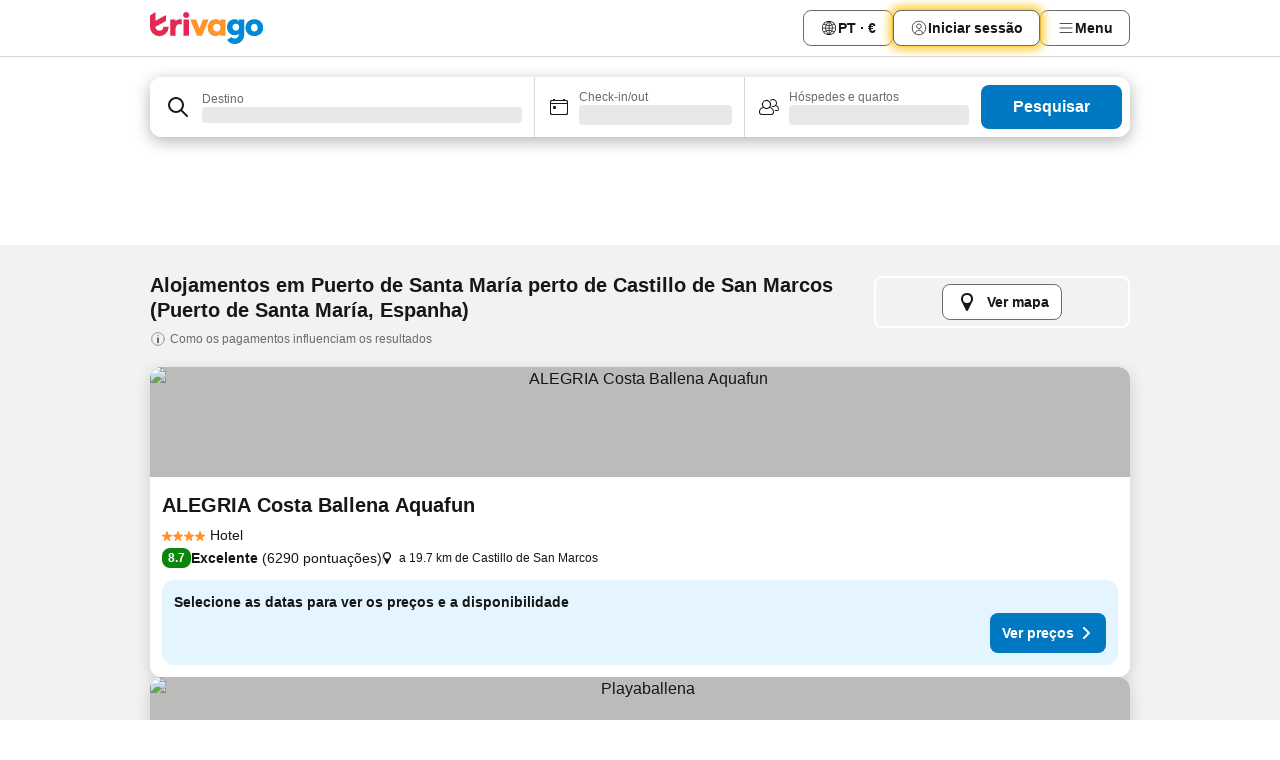

--- FILE ---
content_type: text/html; charset=utf-8
request_url: https://www.trivago.pt/pt/opr/hot%C3%A9is-perto-de-castillo-de-san-marcos?search=500-159119
body_size: 47213
content:
<!DOCTYPE html><html lang="pt" dir="ltr"><head><meta charSet="utf-8"/><meta name="viewport" content="width=device-width, initial-scale=1, shrink-to-fit=no"/><meta name="referrer" content="no-referrer-when-downgrade"/><meta property="fb:page_id" content="137633439645541"/><meta name="google" content="notranslate"/><meta name="p:domain_verify" content="7dfe2330e1dae0a6aa7f9479e616b6f9"/><meta property="og:type" content="website"/><meta name="format-detection" content="telephone=no"/><title>Hotéis em Puerto de Santa María, Espanha perto de Castillo de San Marcos | www.trivago.pt</title><meta name="description" content="Hotéis em Puerto de Santa María, Espanha perto de Castillo de San Marcos. Procure, compare e encontre o seu hotel ideal em mais de 250 sites de reserva. Hotéis perto de Castillo de San Marcos? - trivago!"/><meta property="og:site_name" content="trivago.pt"/><meta property="og:title" content="Alojamentos perto de Castillo de San Marcos em Puerto de Santa María"/><meta property="og:description" content="Descubra alojamentos perto de Castillo de San Marcos, compare preços e encontre uma ótima oferta no trivago."/><meta property="og:image" content="https://imgcy.trivago.com/f_auto,q_auto/hardcodedimages/og-image.png"/><meta property="og:url" content="https://www.trivago.pt/pt/opr/hotéis-perto-de-castillo-de-san-marcos?search=500-159119"/><link rel="canonical" href="https://www.trivago.pt/pt/opr/hotéis-perto-de-castillo-de-san-marcos?search=500-159119"/><link rel="alternate" href="https://www.trivago.com.br/pt-BR/opr/hotéis-perto-de-castillo-de-san-marcos?search=500-159119" hrefLang="pt-BR"/><link rel="alternate" href="https://www.trivago.es/es/opr/hoteles-cerca-de-castillo-de-san-marcos?search=500-159119" hrefLang="es"/><link rel="alternate" href="https://www.trivago.nl/nl/opr/hotels-dichtbij-castillo-de-san-marcos?search=500-159119" hrefLang="nl"/><link rel="preload" as="image" href="https://imgcy.trivago.com/c_fill,d_dummy.jpeg,e_sharpen:60,f_auto,h_267,q_40,w_400/hotelier-images/16/36/1e6c0660f7cc83a886ba3a97923b1fd434198559ad32620e57407169595a.jpeg" fetchpriority="high"/><link rel="preload" as="image" href="https://imgcy.trivago.com/c_fill,d_dummy.jpeg,e_sharpen:60,f_auto,h_534,q_40,w_800/hotelier-images/16/36/1e6c0660f7cc83a886ba3a97923b1fd434198559ad32620e57407169595a.jpeg" fetchpriority="high"/><meta name="next-head-count" content="21"/><script>performance.mark("time-to-parse");</script><script>window.__TRV_ENVIRONMENT_VARIABLES__ = {"GTM_CONTAINER_ID":"GTM-T5HDVXN","GOOGLE_MAPS_API_KEY":"AIzaSyBoNi-Mn3_vNvmIJdXS81UGzcWlyyH0hoM","GOOGLE_MAPS_API_KEY_WITH_REGION_LOOKUP":"AIzaSyBf14Z1j1yg0xEZKUO4FViT5FHQB9nCV7w","GOOGLE_ONE_TAP_CLIENT_ID":"363634697571-lj09qn82grlkcma3sud1c11bo7srajd3.apps.googleusercontent.com","ENVIRONMENT":"prod","JLOO_AUTH_URI":"https://auth.trivago.com/server","JLOO_AUTH_CLIENT_ID":"c6f60de3f8ee607bb58ba426b47051608ea35f740c38c87ecfce2329c120ee3f","ZENDESK_ENDPOINT":"https://trivago.zendesk.com/api/v2","GIT_REV":"d3b5e5ab","GROUP":"4","IS_DEV_TOOLS_ENABLED":"false"}</script><link rel="icon" href="/favicon_08112023.ico"/><link rel="apple-touch-icon" href="/_static/images/apple-touch-icon_08112023.png"/><link rel="preload" href="/_next/static/css/fb7da6bcbddd1af7.css" as="style"/><link rel="stylesheet" href="/_next/static/css/fb7da6bcbddd1af7.css" data-n-g=""/><link rel="preload" href="/_next/static/css/734bf65489cec8cb.css" as="style"/><link rel="stylesheet" href="/_next/static/css/734bf65489cec8cb.css" data-n-p=""/><link rel="preload" href="/_next/static/css/aaef034b396b01b3.css" as="style"/><link rel="stylesheet" href="/_next/static/css/aaef034b396b01b3.css"/><link rel="preload" href="/_next/static/css/51032d3d56f8850d.css" as="style"/><link rel="stylesheet" href="/_next/static/css/51032d3d56f8850d.css"/><link rel="preload" href="/_next/static/css/b7d4750d24fb585c.css" as="style"/><link rel="stylesheet" href="/_next/static/css/b7d4750d24fb585c.css"/><link rel="preload" href="/_next/static/css/66b674c21abba4af.css" as="style"/><link rel="stylesheet" href="/_next/static/css/66b674c21abba4af.css"/><link rel="preload" href="/_next/static/css/fe67677d99c9e834.css" as="style"/><link rel="stylesheet" href="/_next/static/css/fe67677d99c9e834.css"/><link rel="preload" href="/_next/static/css/207cdbecaf70d083.css" as="style"/><link rel="stylesheet" href="/_next/static/css/207cdbecaf70d083.css"/><link rel="preload" href="/_next/static/css/bea9fe1af3aec208.css" as="style"/><link rel="stylesheet" href="/_next/static/css/bea9fe1af3aec208.css"/><link rel="preload" href="/_next/static/css/7360f2594c18afe6.css" as="style"/><link rel="stylesheet" href="/_next/static/css/7360f2594c18afe6.css"/><link rel="preload" href="/_next/static/css/191fc76af4d69229.css" as="style"/><link rel="stylesheet" href="/_next/static/css/191fc76af4d69229.css"/><link rel="preload" href="/_next/static/css/fbff3d9de8e20be8.css" as="style"/><link rel="stylesheet" href="/_next/static/css/fbff3d9de8e20be8.css"/><link rel="preload" href="/_next/static/css/2da15d3fc11e0d55.css" as="style"/><link rel="stylesheet" href="/_next/static/css/2da15d3fc11e0d55.css"/><link rel="preload" href="/_next/static/css/a26b3541052fbff1.css" as="style"/><link rel="stylesheet" href="/_next/static/css/a26b3541052fbff1.css"/><link rel="preload" href="/_next/static/css/26da22b144d9d71c.css" as="style"/><link rel="stylesheet" href="/_next/static/css/26da22b144d9d71c.css"/><link rel="preload" href="/_next/static/css/0287d7b11f57182b.css" as="style"/><link rel="stylesheet" href="/_next/static/css/0287d7b11f57182b.css"/><link rel="preload" href="/_next/static/css/a5ceae33ceec70ad.css" as="style"/><link rel="stylesheet" href="/_next/static/css/a5ceae33ceec70ad.css"/><link rel="preload" href="/_next/static/css/f2e924b2fd3db9d8.css" as="style"/><link rel="stylesheet" href="/_next/static/css/f2e924b2fd3db9d8.css"/><link rel="preload" href="/_next/static/css/85f8154bc366fe88.css" as="style"/><link rel="stylesheet" href="/_next/static/css/85f8154bc366fe88.css"/><link rel="preload" href="/_next/static/css/a97775d0f18c91ef.css" as="style"/><link rel="stylesheet" href="/_next/static/css/a97775d0f18c91ef.css"/><link rel="preload" href="/_next/static/css/8235a91921e6044a.css" as="style"/><link rel="stylesheet" href="/_next/static/css/8235a91921e6044a.css"/><link rel="preload" href="/_next/static/css/227f98cc2523a9f2.css" as="style"/><link rel="stylesheet" href="/_next/static/css/227f98cc2523a9f2.css"/><link rel="preload" href="/_next/static/css/2694eb7af1cd20e1.css" as="style"/><link rel="stylesheet" href="/_next/static/css/2694eb7af1cd20e1.css"/><link rel="preload" href="/_next/static/css/115a453a8986483e.css" as="style"/><link rel="stylesheet" href="/_next/static/css/115a453a8986483e.css"/><link rel="preload" href="/_next/static/css/9ed7f8296e77defe.css" as="style"/><link rel="stylesheet" href="/_next/static/css/9ed7f8296e77defe.css"/><link rel="preload" href="/_next/static/css/317fde8b571e31aa.css" as="style"/><link rel="stylesheet" href="/_next/static/css/317fde8b571e31aa.css"/><link rel="preload" href="/_next/static/css/4318715a8e9f0fa3.css" as="style"/><link rel="stylesheet" href="/_next/static/css/4318715a8e9f0fa3.css"/><link rel="preload" href="/_next/static/css/4a3aad6c20ff9532.css" as="style"/><link rel="stylesheet" href="/_next/static/css/4a3aad6c20ff9532.css"/><link rel="preload" href="/_next/static/css/c10adf11d5b87caf.css" as="style"/><link rel="stylesheet" href="/_next/static/css/c10adf11d5b87caf.css"/><link rel="preload" href="/_next/static/css/e772ac3cdebb128d.css" as="style"/><link rel="stylesheet" href="/_next/static/css/e772ac3cdebb128d.css"/><link rel="preload" href="/_next/static/css/509db4f8c9bf6c3a.css" as="style"/><link rel="stylesheet" href="/_next/static/css/509db4f8c9bf6c3a.css"/><link rel="preload" href="/_next/static/css/148de93b5bfa6729.css" as="style"/><link rel="stylesheet" href="/_next/static/css/148de93b5bfa6729.css"/><link rel="preload" href="/_next/static/css/9f5c803b3a9d637f.css" as="style"/><link rel="stylesheet" href="/_next/static/css/9f5c803b3a9d637f.css"/><link rel="preload" href="/_next/static/css/bccf0de0402e09fa.css" as="style"/><link rel="stylesheet" href="/_next/static/css/bccf0de0402e09fa.css"/><link rel="preload" href="/_next/static/css/f463ef86d9f92923.css" as="style"/><link rel="stylesheet" href="/_next/static/css/f463ef86d9f92923.css"/><link rel="preload" href="/_next/static/css/e7ad69c9f3e7096e.css" as="style"/><link rel="stylesheet" href="/_next/static/css/e7ad69c9f3e7096e.css"/><link rel="preload" href="/_next/static/css/9fec2bad3c50d88f.css" as="style"/><link rel="stylesheet" href="/_next/static/css/9fec2bad3c50d88f.css"/><link rel="preload" href="/_next/static/css/a470619ee86b6b70.css" as="style"/><link rel="stylesheet" href="/_next/static/css/a470619ee86b6b70.css"/><link rel="preload" href="/_next/static/css/3617e5ff17be735f.css" as="style"/><link rel="stylesheet" href="/_next/static/css/3617e5ff17be735f.css"/><link rel="preload" href="/_next/static/css/50c6d9274b0910c7.css" as="style"/><link rel="stylesheet" href="/_next/static/css/50c6d9274b0910c7.css"/><link rel="preload" href="/_next/static/css/2f55efdf1db285f6.css" as="style"/><link rel="stylesheet" href="/_next/static/css/2f55efdf1db285f6.css"/><link rel="preload" href="/_next/static/css/22a43875cf679091.css" as="style"/><link rel="stylesheet" href="/_next/static/css/22a43875cf679091.css"/><link rel="preload" href="/_next/static/css/81895cae8fc11e3a.css" as="style"/><link rel="stylesheet" href="/_next/static/css/81895cae8fc11e3a.css"/><link rel="preload" href="/_next/static/css/13e8cf3c94ab0baa.css" as="style"/><link rel="stylesheet" href="/_next/static/css/13e8cf3c94ab0baa.css"/><link rel="preload" href="/_next/static/css/67a4130e4198846b.css" as="style"/><link rel="stylesheet" href="/_next/static/css/67a4130e4198846b.css"/><link rel="preload" href="/_next/static/css/314a1a08b4a24fa6.css" as="style"/><link rel="stylesheet" href="/_next/static/css/314a1a08b4a24fa6.css"/><link rel="preload" href="/_next/static/css/20f4cf1e90dfa09f.css" as="style"/><link rel="stylesheet" href="/_next/static/css/20f4cf1e90dfa09f.css"/><link rel="preload" href="/_next/static/css/8e7025bb051574a2.css" as="style"/><link rel="stylesheet" href="/_next/static/css/8e7025bb051574a2.css"/><link rel="preload" href="/_next/static/css/ea603b2a05e39ba8.css" as="style"/><link rel="stylesheet" href="/_next/static/css/ea603b2a05e39ba8.css"/><link rel="preload" href="/_next/static/css/f421dcbd47a850f1.css" as="style"/><link rel="stylesheet" href="/_next/static/css/f421dcbd47a850f1.css"/><link rel="preload" href="/_next/static/css/2517307d1ca4a3d5.css" as="style"/><link rel="stylesheet" href="/_next/static/css/2517307d1ca4a3d5.css"/><noscript data-n-css=""></noscript><script defer="" nomodule="" src="/_next/static/chunks/polyfills-42372ed130431b0a.js"></script><script src="/_static/translations/pt/b85076bf97d60bda47c6795c08879ecea57aa6594a2685f92e6bbdbc0c3ddff6.js" defer="" data-nscript="beforeInteractive"></script><script defer="" src="/_next/static/chunks/3969-fd30c94f22332923.js"></script><script defer="" src="/_next/static/chunks/9127.489b37d1bbb2989d.js"></script><script defer="" src="/_next/static/chunks/1366-627c3995d00f468e.js"></script><script defer="" src="/_next/static/chunks/5262-c2a04bdeac11296b.js"></script><script defer="" src="/_next/static/chunks/7703-4040ffcc0d7792fe.js"></script><script defer="" src="/_next/static/chunks/1788-2e7ddd34e7a172ba.js"></script><script defer="" src="/_next/static/chunks/8446-98419d40c166ef3e.js"></script><script defer="" src="/_next/static/chunks/3420-5ec27ca19ae2887e.js"></script><script defer="" src="/_next/static/chunks/5614-293dfc0ac35c1bd8.js"></script><script defer="" src="/_next/static/chunks/1066-e6dbd61d9d24c7a8.js"></script><script defer="" src="/_next/static/chunks/6762-96ec8df277928cc0.js"></script><script defer="" src="/_next/static/chunks/784-40c0390f5fbd28ae.js"></script><script defer="" src="/_next/static/chunks/5394-3c92e94b06c31422.js"></script><script defer="" src="/_next/static/chunks/6565-8a19745a3ab52b56.js"></script><script defer="" src="/_next/static/chunks/92-7559f0ae01276bbb.js"></script><script defer="" src="/_next/static/chunks/3607-6f63cee01752274a.js"></script><script defer="" src="/_next/static/chunks/2729-bc9c4d5a320e25af.js"></script><script defer="" src="/_next/static/chunks/8331-e27ec5fc2055b321.js"></script><script defer="" src="/_next/static/chunks/692-bf0200eef3353c07.js"></script><script defer="" src="/_next/static/chunks/5368-66a81c4c390a6e38.js"></script><script defer="" src="/_next/static/chunks/6120.ac6f629b1198383a.js"></script><script defer="" src="/_next/static/chunks/8029.e006a599764aa3fd.js"></script><script defer="" src="/_next/static/chunks/2017.9107fb319af9abad.js"></script><script defer="" src="/_next/static/chunks/9266.0cedfa1a74d1e6ec.js"></script><script defer="" src="/_next/static/chunks/3121.615cf37bcf48f517.js"></script><script defer="" src="/_next/static/chunks/6062.c9d1fa5038340762.js"></script><script src="/_next/static/chunks/webpack-8b1a70ec7a27bb4a.js" defer=""></script><script src="/_next/static/chunks/framework-79c4379f7f7f5947.js" defer=""></script><script src="/_next/static/chunks/main-341eba796a03a913.js" defer=""></script><script src="/_next/static/chunks/pages/_app-766f09b696a1bb0d.js" defer=""></script><script src="/_next/static/chunks/9476-07825cd3c9e16a90.js" defer=""></script><script src="/_next/static/chunks/555-06838ac1206e7582.js" defer=""></script><script src="/_next/static/chunks/2279-33a8514bec00dacc.js" defer=""></script><script src="/_next/static/chunks/2543-aa59c4e52a847227.js" defer=""></script><script src="/_next/static/chunks/2005-710ea5335f0dedd9.js" defer=""></script><script src="/_next/static/chunks/8498-7998396b063eafd2.js" defer=""></script><script src="/_next/static/chunks/6268-c90217ff820ea953.js" defer=""></script><script src="/_next/static/chunks/7880-00d9336853cadc0a.js" defer=""></script><script src="/_next/static/chunks/605-5aa8e556471ebfc6.js" defer=""></script><script src="/_next/static/chunks/pages/%5BlanguageCode%5D/opr/%5Bslug%5D-a21b30e07df10d71.js" defer=""></script><script src="/_next/static/hhal8P42TLSFg-QWnKZ6V/_buildManifest.js" defer=""></script><script src="/_next/static/hhal8P42TLSFg-QWnKZ6V/_ssgManifest.js" defer=""></script></head><body><noscript data-testid="gtm-noscript"><iframe data-testid="gtm-iframe" src="https://gtm.trivago.pt/ns.html?id=GTM-T5HDVXN" height="0" width="0" style="display:none;visibility:hidden"></iframe></noscript><div id="__next"><div class="_34EENR"><button type="button" aria-hidden="true"></button></div><div><div data-testid="page-header-wrapper"><div class="FfmyqR e4D1FP jngrXy"><header class="R_Xe__" itemType="https://schema.org/WPHeader" itemscope=""><div class=""><a data-testid="generic-header-link" data-interaction="header-logo" title="trivago logo" aria-label="trivago logo" class="" href="/"><svg xmlns="http://www.w3.org/2000/svg" width="114" height="32" viewBox="0 0 114 32" data-testid="header-hero-logo" class=""><g clip-path="url(#Logo_default_svg_a)"><path fill="#E32851" d="M38.637 7.434h-4.913a.255.255 0 0 0-.255.255v15.907c0 .14.114.255.255.255h4.913c.14 0 .255-.114.255-.255V7.689a.255.255 0 0 0-.255-.255"></path><path fill="#FF932C" d="M52.833 7.6 49.6 16.21a.057.057 0 0 1-.107 0L46.231 7.6a.255.255 0 0 0-.239-.165h-5.37a.255.255 0 0 0-.237.351l6.46 15.907c.039.096.133.16.236.16h4.724a.255.255 0 0 0 .237-.16L58.53 7.786a.255.255 0 0 0-.237-.352h-5.222a.255.255 0 0 0-.239.166Z"></path><path fill="#0088D9" d="M104.344 7.185c-5.126 0-8.86 3.615-8.86 8.476 0 4.86 3.734 8.475 8.86 8.475 5.068 0 8.861-3.645 8.861-8.475 0-4.86-3.764-8.476-8.861-8.476m0 12.328c-2.015 0-3.348-1.541-3.348-3.853 0-2.31 1.333-3.852 3.348-3.852 1.986 0 3.349 1.54 3.349 3.853 0 2.281-1.363 3.852-3.349 3.852"></path><path fill="#E32851" d="M31.673 7.355a3 3 0 0 0-.514-.121c-.314-.05-3.647-.424-5.501 2.063-.033.044-.103.02-.103-.034V7.689a.255.255 0 0 0-.255-.255h-4.913a.255.255 0 0 0-.255.255v15.907c0 .14.114.255.255.255H25.3a.255.255 0 0 0 .255-.255V17.69c0-4.416 2.044-5.514 4.06-5.514.237 0 .926-.001 1.9.268a.255.255 0 0 0 .322-.245V7.594a.25.25 0 0 0-.164-.239M36.18 0c-1.713 0-3.102 1.339-3.102 2.99s1.39 2.99 3.103 2.99 3.102-1.339 3.102-2.99S37.893 0 36.181 0Z"></path><path fill="#FF932C" d="M75.341 7.434H70.43a.255.255 0 0 0-.255.255v1.565c0 .06-.083.08-.109.024-1.774-3.717-12.282-2.994-12.282 6.364 0 8.748 8.978 10.306 12.29 6.645.036-.04.1-.015.1.038v1.27c0 .142.115.256.256.256h4.912a.255.255 0 0 0 .256-.255V7.689a.255.255 0 0 0-.255-.255ZM66.77 19.495c-2.164 0-3.672-1.508-3.672-3.836s1.508-3.869 3.672-3.869c2.197 0 3.672 1.574 3.672 3.87 0 2.294-1.475 3.835-3.672 3.835"></path><path fill="#0088D9" d="M93.893 7.434h-4.912a.255.255 0 0 0-.255.255v1.564c0 .062-.083.08-.11.025-1.78-3.764-11.567-2.82-11.567 5.89 0 8.54 8.92 9.243 11.58 6.759a.057.057 0 0 1 .096.042v.769c-.068 3.629-4.614 5.2-6.924 2.443a.255.255 0 0 0-.334-.05l-4.14 2.677a.257.257 0 0 0-.066.368c5.283 7.219 16.802 3.548 16.887-5.422V7.69a.255.255 0 0 0-.255-.255Zm-8.101 11.201c-1.956 0-3.32-1.363-3.32-3.466s1.364-3.497 3.32-3.497c1.985 0 3.318 1.422 3.318 3.497 0 2.074-1.333 3.466-3.318 3.466"></path><path fill="#E32851" d="M18.424 14.867h-4.92a.26.26 0 0 0-.254.237 3.92 3.92 0 0 1-3.907 3.61c-2.472 0-3.472-2.1-3.472-2.1a3.9 3.9 0 0 1-.448-1.749c0-.02.011-.04.03-.05l1.407-.777 8.894-4.919a.43.43 0 0 0 .22-.372V3.46a.255.255 0 0 0-.38-.224L5.509 8.814a.057.057 0 0 1-.086-.05V.452a.255.255 0 0 0-.394-.214L.194 3.368A.43.43 0 0 0 0 3.727v11.14a9.343 9.343 0 0 0 18.68.268.257.257 0 0 0-.256-.268"></path></g><defs><clipPath id="Logo_default_svg_a"><path fill="#fff" d="M0 0h113.205v32H0z"></path></clipPath></defs></svg></a></div><div class="ytROMi"><div class="KvnKTm"><nav class="gPXXtI _2QGXIJ"><ul class="M4XoLB _OQpaV"><li itemscope="" itemType="https://schema.org/SiteNavigationElement" class="E5DKqf NEhNgU"><div class="vTDE1M"><a class="ehv1KY tjDLq2 e4r_YY" role="link" data-testid="header-favorites" href="/pt/profile/favorites/"><span position="start" class="bam52s TAqKnY" style="--_rotate:0deg;--_size:18px" data-testid="icon"><svg xmlns="http://www.w3.org/2000/svg" width="24" height="24" viewBox="0 0 24 24" role="img" aria-hidden="true" class="ycG2ve"><path fill="currentColor" d="M20.42 4.82A5.23 5.23 0 0 0 16.5 3 5.37 5.37 0 0 0 12 5.58 5.37 5.37 0 0 0 7.5 3a5.23 5.23 0 0 0-3.92 1.82A6.35 6.35 0 0 0 2 9.07s0 0 0 .06v.22c0 5.42 7.25 10.18 9.47 11.51a1 1 0 0 0 1 0C14.74 19.53 22 14.77 22 9.35v-.28a6.35 6.35 0 0 0-1.58-4.25M21 9.18v.17c0 4.94-7.07 9.5-9 10.65-1.92-1.15-9-5.71-9-10.65v-.17a.4.4 0 0 0 0-.11A4.81 4.81 0 0 1 7.5 4a4.39 4.39 0 0 1 3.66 2.12L12 7.44l.84-1.32A4.39 4.39 0 0 1 16.5 4 4.81 4.81 0 0 1 21 9.07a.4.4 0 0 0 0 .11"></path></svg></span><span>Favoritos</span></a></div></li><li itemscope="" itemType="https://schema.org/SiteNavigationElement" class="E5DKqf vpJVof"><button type="button" data-testid="header-localization-menu" class="ehv1KY tjDLq2 e4r_YY" data-interaction="language-selector"><span position="start" class="bam52s TAqKnY" style="--_rotate:0deg;--_size:18px" data-testid="icon"><svg xmlns="http://www.w3.org/2000/svg" width="24" height="24" viewBox="0 0 24 24" role="img" aria-hidden="true" class="ycG2ve"><path fill="none" d="M0 0h24v24H0z"></path><path fill="currentColor" d="M12 21.5V21zc-5.238 0-9.5-4.262-9.5-9.5H3h-.5c0-5.238 4.262-9.5 9.5-9.5V3v-.5c5.238 0 9.5 4.262 9.5 9.5H21h.5c0 5.238-4.262 9.5-9.5 9.5m-6.389-3.898a8.5 8.5 0 0 0 5.09 2.798 15.3 15.3 0 0 1-2.592-3.943 12.2 12.2 0 0 0-2.498 1.145m10.25-1.078A15.4 15.4 0 0 1 13.3 20.4a8.5 8.5 0 0 0 5.061-2.77 15 15 0 0 0-2.5-1.107zm-3.361-.655v3.926a14.3 14.3 0 0 0 2.394-3.557 12.4 12.4 0 0 0-2.394-.369m-3.421.312a14.3 14.3 0 0 0 2.421 3.614v-3.938c-.876.026-1.687.148-2.421.324m7.165-.586c.884.303 1.8.71 2.743 1.241a8.45 8.45 0 0 0 1.498-4.336h-3.542a11.8 11.8 0 0 1-.699 3.095M3.514 12.5a8.45 8.45 0 0 0 1.48 4.308c.645-.4 1.576-.89 2.738-1.28a11.7 11.7 0 0 1-.676-3.028H3.515zm8.986 2.362c.88.044 1.813.181 2.788.442a10.8 10.8 0 0 0 .652-2.804H12.5zM8.06 12.5c.086.952.31 1.873.63 2.745a13 13 0 0 1 2.81-.393V12.5zm8.918-1h3.507a8.44 8.44 0 0 0-1.484-4.315 14 14 0 0 1-2.55 1.207q.506 1.506.527 3.106zm-4.478 0h3.478a9.1 9.1 0 0 0-.485-2.81c-.9.245-1.904.416-2.993.449zm-4.479 0H11.5V9.13a13.3 13.3 0 0 1-2.977-.487 9.1 9.1 0 0 0-.502 2.857m-4.506 0H7.02v-.003q.022-1.627.547-3.158a16.5 16.5 0 0 1-2.555-1.175A8.44 8.44 0 0 0 3.515 11.5M12.5 4.14v4.025c.946-.03 1.825-.173 2.63-.387q-.872-1.907-2.63-3.638M8.897 7.72c.909.25 1.778.387 2.603.432V4.14Q9.771 5.844 8.897 7.72m4.49-4.107c1.204 1.221 2.107 2.512 2.708 3.865a13 13 0 0 0 2.288-1.085 8.5 8.5 0 0 0-4.995-2.78zM5.64 6.368c.787.436 1.553.78 2.295 1.046q.901-1.997 2.678-3.8A8.5 8.5 0 0 0 5.64 6.367z"></path></svg></span><span>PT · €</span></button></li><li itemscope="" itemType="https://schema.org/SiteNavigationElement" class="E5DKqf"><div class="j4pLyK"><button type="button" data-testid="header-login" class="ehv1KY tjDLq2 e4r_YY" data-interaction="login-button"><span position="start" class="bam52s TAqKnY" style="--_rotate:0deg;--_size:18px" data-testid="icon"><svg xmlns="http://www.w3.org/2000/svg" width="24" height="24" fill="none" viewBox="0 0 24 24" role="img" aria-hidden="true" class="ycG2ve"><path fill="transparent" d="M0 0h24v24H0z"></path><path fill="transparent" stroke="currentColor" stroke-linecap="round" stroke-linejoin="round" d="M17.129 19.038a5.36 5.36 0 0 0-1.895-2.87A5.27 5.27 0 0 0 12 15.058c-1.17 0-2.307.39-3.234 1.11a5.36 5.36 0 0 0-1.895 2.87"></path><path fill="transparent" stroke="currentColor" stroke-linecap="round" stroke-linejoin="round" d="M21 12C21 0 3 0 3 12s18 12 18 0"></path><path fill="transparent" stroke="currentColor" stroke-linecap="round" stroke-linejoin="round" d="M11.998 12.811c1.939 0 3.03-1.1 3.03-3.058s-1.091-3.059-3.03-3.059S8.97 7.796 8.97 9.754s1.09 3.057 3.028 3.057"></path></svg></span><span>Iniciar sessão</span></button></div></li><li itemscope="" itemType="https://schema.org/SiteNavigationElement" class="E5DKqf NEhNgU"><button type="button" data-testid="header-profile-menu-mobile" class="ehv1KY tjDLq2 e4r_YY" data-interaction="header-menu"><span position="start" class="bam52s TAqKnY" style="--_rotate:0deg;--_size:18px" data-testid="icon"><svg xmlns="http://www.w3.org/2000/svg" width="24" height="24" viewBox="0 0 24 24" role="img" aria-hidden="true" class="ycG2ve"><g fill="none" stroke="currentColor" stroke-linecap="round" stroke-miterlimit="10" stroke-width="2"><path d="M4 6h16M4 12h16M4 18h16" vector-effect="non-scaling-stroke"></path></g></svg></span><span>Menu</span></button></li><li itemscope="" itemType="https://schema.org/SiteNavigationElement" class="E5DKqf vpJVof"><div data-testid="desktop-dropdown-menu" data-interaction="header-menu" class="_4DcEqf"><button type="button" data-testid="header-profile-menu-desktop" class="ehv1KY tjDLq2 e4r_YY"><span position="start" class="bam52s TAqKnY" style="--_rotate:0deg;--_size:18px" data-testid="icon"><svg xmlns="http://www.w3.org/2000/svg" width="24" height="24" fill="none" viewBox="0 0 24 24" role="img" aria-hidden="true" class="ycG2ve"><path stroke="currentColor" stroke-linecap="round" d="M4 6h16M4 12h16M4 18h16"></path></svg></span><span>Menu</span></button></div></li></ul></nav></div></div></header></div></div><div class="_3ZpH1d"></div></div><div class="_SOhff gHtTGI"><div class=""><div class="meT0Q5 Bog6Yy"><div class="vzC9TR FrYDhH XzpZLp" data-testid="search-form"><div class="_3axGO1 y1Efiu"><div class="X2yYk_"><div data-testid="auto-complete-combobox" role="combobox" aria-expanded="false" aria-controls="suggestion-list" class="If79lQ yXXD2G"><form action="" class="IxKJtG"><div role="button" class="HxkFDQ aaN4L7" tabindex="0" data-testid="auto-complete-wrapper"><div class="Z8wU9_"><span class="bam52s G_oBf2 m8EtRm" style="--_rotate:0deg;--_size:24px" data-testid="icon"><svg xmlns="http://www.w3.org/2000/svg" width="24" height="24" viewBox="0 0 24 24" role="img" aria-hidden="true" class="ycG2ve"><g fill="none" stroke="currentColor" stroke-linecap="round" stroke-miterlimit="10" stroke-width="2"><path d="M10 3a7 7 0 1 0 7 7 7 7 0 0 0-7-7ZM21 21l-6-6" vector-effect="non-scaling-stroke"></path></g></svg></span></div><span class="dmsstT SwVR4I"><label for="input-auto-complete" class="EuINlU SwVR4I">Destino</label><div class="_7XPUe4 fWwD7f"></div></span></div></form></div></div><fieldset class="MGDNki k_YRbF"><button type="button" data-testid="search-form-calendar" class="raKH_0 SwVR4I Kv9RV2"><span class="lSFHMh"><span class="bam52s _61wiWy" style="--_rotate:0deg;--_size:24px" data-testid="icon"><svg xmlns="http://www.w3.org/2000/svg" width="24" height="24" viewBox="0 0 24 24" role="img" aria-hidden="true" class="ycG2ve"><g fill="currentColor"><path d="M19 5h-1a1 1 0 0 0-2 0H8a1 1 0 0 0-2 0H5a2 2 0 0 0-2 2v11a2 2 0 0 0 2 2h14a2 2 0 0 0 2-2V7a2 2 0 0 0-2-2m1 13a1 1 0 0 1-1 1H5a1 1 0 0 1-1-1V9h16Zm0-10H4V7a1 1 0 0 1 1-1h14a1 1 0 0 1 1 1Z"></path><circle cx="7.5" cy="12.5" r="1.5"></circle><path d="M19 5h-1a1 1 0 0 0-2 0H8a1 1 0 0 0-2 0H5a2 2 0 0 0-2 2v11a2 2 0 0 0 2 2h14a2 2 0 0 0 2-2V7a2 2 0 0 0-2-2m1 13a1 1 0 0 1-1 1H5a1 1 0 0 1-1-1V9h16Zm0-10H4V7a1 1 0 0 1 1-1h14a1 1 0 0 1 1 1Z"></path><circle cx="7.5" cy="12.5" r="1.5"></circle></g></svg></span><span class="BcDnim irqByq WnmS4G SwVR4I"><span class="Lq2bmx blPGoL SwVR4I" data-testid="search-form-calendar-label">Check-in/out</span><span class="dJVPMU SwVR4I" data-testid="search-form-calendar-value"><div aria-busy="true" aria-live="polite"><span class="fr8bt7 TemCix" role="status">A carregar</span><div class="_7XPUe4 OML2Lz"></div></div></span></span></span></button></fieldset><div class="QpwdOT"><span class="vs9lGU"></span><button type="button" data-testid="search-form-guest-selector" class="raKH_0 SwVR4I Kv9RV2"><span class="lSFHMh"><span class="bam52s _61wiWy" style="--_rotate:0deg;--_size:24px" data-testid="icon"><svg xmlns="http://www.w3.org/2000/svg" width="24" height="24" viewBox="0 0 24 24" role="img" aria-hidden="true" class="ycG2ve"><g fill="currentColor"><path d="M13.13 12.14a4.5 4.5 0 1 0-7.26 0A5 5 0 0 0 2 17a3 3 0 0 0 3 3h9a3 3 0 0 0 3-3 5 5 0 0 0-3.87-4.86M9.5 6a3.49 3.49 0 0 1 2.44 6A3.5 3.5 0 0 1 6 9.5 3.5 3.5 0 0 1 9.5 6M14 19H5a2 2 0 0 1-2-2 4 4 0 0 1 3.74-4 4.41 4.41 0 0 0 5.52 0A4 4 0 0 1 16 17a2 2 0 0 1-2 2"></path><path d="M19.31 10.24A3.93 3.93 0 0 0 20 8a4 4 0 0 0-6.94-2.69 6 6 0 0 1 .7.71A3 3 0 1 1 16 11a2.9 2.9 0 0 1-1.15-.23s0 .07 0 .11a4.5 4.5 0 0 1-.28.83A4 4 0 0 0 16 12a3.94 3.94 0 0 0 2.55-.94A3 3 0 0 1 21 14a1 1 0 0 1-1 1h-2.35a7 7 0 0 1 .26 1H20a2 2 0 0 0 2-2 4 4 0 0 0-2.69-3.76"></path></g></svg></span><span class="BcDnim irqByq WnmS4G SwVR4I"><span class="Lq2bmx blPGoL SwVR4I" data-testid="search-form-guest-selector-label">Hóspedes e quartos</span><span class="dJVPMU SwVR4I" data-testid="search-form-guest-selector-value"><div aria-busy="true" aria-live="polite"><span class="fr8bt7 TemCix" role="status">A carregar</span><div class="_7XPUe4 OML2Lz"></div></div></span></span></span></button></div></div><button type="button" data-testid="search-button-with-loader" class="_3tjlp_"><span class="x_o6V4"><span class="c_Rwvc">Pesquisar</span></span></button></div></div></div><div><div class="FfmyqR e4D1FP jngrXy"><div><div class="_1pK_46"></div></div></div></div></div><main class="ecMnwC"><section class="ogmCTE"><div class="FfmyqR e4D1FP jngrXy"><div class="JJ0C4t"><div class="HbBE7Z"><h1 class="tODn3R _5NF9ws ttuBBL">Alojamentos em Puerto de Santa María perto de Castillo de San Marcos (Puerto de Santa María, Espanha)</h1><a rel="noopener noreferrer" target="_blank" class="EH_l13" data-interaction="legal-info" data-testid="legal-info-link" href="https://support.trivago.com/hc/pt/sections/360000014707"><span class="bam52s _8AvqhM _8UUOQ" style="--_rotate:0deg;--_size:16px" data-testid="icon"><svg xmlns="http://www.w3.org/2000/svg" width="24" height="24" viewBox="0 0 24 24" role="img" aria-hidden="true" class="ycG2ve"><circle cx="12" cy="12" r="9.5" fill="none" stroke="currentColor" stroke-linecap="round" stroke-miterlimit="10"></circle><path fill="none" stroke="currentColor" stroke-linecap="round" stroke-miterlimit="10" stroke-width="2" d="M12 11v6" vector-effect="non-scaling-stroke"></path><circle cx="12" cy="7" r="1" fill="currentColor"></circle></svg></span><p class="wv9cHp">Como os pagamentos influenciam os resultados</p></a></div><div class="OwEMM9"><button type="button" data-testid="view-map-button" class="_76H3nW TBCODd"><span class="RTemR6"><svg xmlns="http://www.w3.org/2000/svg" width="24" height="24" viewBox="0 0 24 24" class="ZODGEB"><path fill="currentColor" d="M18 8.23a6 6 0 0 0-11.9 0A7 7 0 0 0 6 9a5.8 5.8 0 0 0 .38 2.09l4.75 9.4a1 1 0 0 0 1.74 0l4.75-9.4A5.8 5.8 0 0 0 18 9a7 7 0 0 0 0-.77M12 13a4 4 0 1 1 4-4 4 4 0 0 1-4 4"></path></svg><span class="U2JzLk">Ver mapa</span></span></button></div></div><div class="tG7AvG"></div></div><div class="FfmyqR e4D1FP jngrXy"><script type="application/ld+json">{"@context":"https://schema.org","@type":"ItemList","itemListElement":[{"@type":"ListItem","position":1,"item":{"@type":"Hotel","address":"a 19.7 km de Castillo de San Marcos","name":"ALEGRIA Costa Ballena Aquafun","image":"https://imgcy.trivago.com/c_fill,d_dummy.jpeg,e_sharpen:60,f_auto,h_267,q_40,w_400/hotelier-images/16/36/1e6c0660f7cc83a886ba3a97923b1fd434198559ad32620e57407169595a.jpeg","priceRange":"","aggregateRating":{"@type":"AggregateRating","ratingValue":8.7,"reviewCount":6290,"worstRating":0,"bestRating":10},"url":"https://www.trivago.pt/pt/oar/hotel-alegria-costa-ballena-aquafun-rota?search=100-7075710","description":""}},{"@type":"ListItem","position":2,"item":{"@type":"Hotel","address":"a 19.7 km de Castillo de San Marcos","name":"Playaballena","image":"https://imgcy.trivago.com/c_fill,d_dummy.jpeg,e_sharpen:60,f_auto,h_267,q_40,w_400/partner-images/ee/73/feaeafd1a98645bcb1b85523cffca5a5a5da5efae81775933494996a6ed0.jpeg","priceRange":"","aggregateRating":{"@type":"AggregateRating","ratingValue":8.4,"reviewCount":8870,"worstRating":0,"bestRating":10},"url":"https://www.trivago.pt/pt/oar/hotel-playaballena-rota?search=100-9579","description":""}},{"@type":"ListItem","position":3,"item":{"@type":"Hotel","address":"a 11.1 km de Castillo de San Marcos","name":"Hotel Cádiz Bahía by Q Hotels","image":"https://imgcy.trivago.com/c_fill,d_dummy.jpeg,e_sharpen:60,f_auto,h_267,q_40,w_400/hotelier-images/a5/8b/4e126a6a5f57323b5b908b7494648784cb9ce78fc2d2ead3af4542d27055.jpeg","priceRange":"","aggregateRating":{"@type":"AggregateRating","ratingValue":8.8,"reviewCount":6966,"worstRating":0,"bestRating":10},"url":"https://www.trivago.pt/pt/oar/hotel-cádiz-bahía-by-q-hotels-cádis?search=100-31589538","description":""}},{"@type":"ListItem","position":4,"item":{"@type":"Hotel","address":"a 18.4 km de Castillo de San Marcos","name":"Elba Costa Ballena Beach &amp; Thalasso Resort","image":"https://imgcy.trivago.com/c_fill,d_dummy.jpeg,e_sharpen:60,f_auto,h_267,q_40,w_400/hotelier-images/fe/ef/369fa16abb3a6d6a996882837226cfd5b0ffb246ad3076764a205af4e43d.jpeg","priceRange":"","aggregateRating":{"@type":"AggregateRating","ratingValue":8.8,"reviewCount":11833,"worstRating":0,"bestRating":10},"url":"https://www.trivago.pt/pt/oar/hotel-elba-costa-ballena-beach-thalasso-resort-rota?search=100-810746","description":""}},{"@type":"ListItem","position":5,"item":{"@type":"Hotel","address":"a 12.3 km de Castillo de San Marcos","name":"Catedral Suites Jerez","image":"https://imgcy.trivago.com/c_fill,d_dummy.jpeg,e_sharpen:60,f_auto,h_267,q_40,w_400/hotelier-images/4b/83/99b4dbbfe8854c391d4a4673b6fe37af8023e4f48a9d0f94d7f6763c3a37.jpeg","priceRange":"","aggregateRating":{"@type":"AggregateRating","ratingValue":6.1,"reviewCount":1949,"worstRating":0,"bestRating":10},"url":"https://www.trivago.pt/pt/oar/hotel-catedral-suites-jerez-jerez-da-frontera?search=100-17886568","description":""}},{"@type":"ListItem","position":6,"item":{"@type":"Hotel","address":"a 11.1 km de Castillo de San Marcos","name":"Hotel Playa Victoria","image":"https://imgcy.trivago.com/c_fill,d_dummy.jpeg,e_sharpen:60,f_auto,h_267,q_40,w_400/hotelier-images/5e/13/6f5a154da27d0eb77c69fb1ccdb69256863a71744067b70d1309ca517be4.jpeg","priceRange":"","aggregateRating":{"@type":"AggregateRating","ratingValue":8.3,"reviewCount":6455,"worstRating":0,"bestRating":10},"url":"https://www.trivago.pt/pt/oar/hotel-playa-victoria-cádis?search=100-100371","description":""}},{"@type":"ListItem","position":7,"item":{"@type":"Hotel","address":"a 12.8 km de Castillo de San Marcos","name":"Hotel Jerez Centro","image":"https://imgcy.trivago.com/c_fill,d_dummy.jpeg,e_sharpen:60,f_auto,h_267,q_40,w_400/partner-images/02/48/24cec0d19efc37d11c108f998d650246624d94e43ea7e5ed4c567263ba08.jpeg","priceRange":"","aggregateRating":{"@type":"AggregateRating","ratingValue":8.5,"reviewCount":6452,"worstRating":0,"bestRating":10},"url":"https://www.trivago.pt/pt/oar/hotel-jerez-centro-jerez-da-frontera?search=100-80958","description":""}},{"@type":"ListItem","position":8,"item":{"@type":"Hotel","address":"a 14.5 km de Castillo de San Marcos","name":"Playa de la Luz","image":"https://imgcy.trivago.com/c_fill,d_dummy.jpeg,e_sharpen:60,f_auto,h_267,q_40,w_400/partner-images/ac/8b/e5ec30acb02335193aa492d68c2a1d995d8eed0277816b1aa62d49219a97.jpeg","priceRange":"","aggregateRating":{"@type":"AggregateRating","ratingValue":9,"reviewCount":5111,"worstRating":0,"bestRating":10},"url":"https://www.trivago.pt/pt/oar/hotel-playa-de-la-luz-rota?search=100-7424","description":""}},{"@type":"ListItem","position":9,"item":{"@type":"Hotel","address":"a 18.5 km de Castillo de San Marcos","name":"Barcelo Costa Ballena Golf &amp; Spa","image":"https://imgcy.trivago.com/c_fill,d_dummy.jpeg,e_sharpen:60,f_auto,h_267,q_40,w_400/partner-images/d7/34/074a1bd4fc69984e8b5e56528083947e94d790f8b33a3c3305a7a06c4a05.jpeg","priceRange":"","aggregateRating":{"@type":"AggregateRating","ratingValue":8.7,"reviewCount":6428,"worstRating":0,"bestRating":10},"url":"https://www.trivago.pt/pt/oar/hotel-barcelo-costa-ballena-golf-spa-rota?search=100-97680","description":""}},{"@type":"ListItem","position":10,"item":{"@type":"Hotel","address":"a 0.7 km de Castillo de San Marcos","name":"Crisol Monasterio de San Miguel","image":"https://imgcy.trivago.com/c_fill,d_dummy.jpeg,e_sharpen:60,f_auto,h_267,q_40,w_400/hotelier-images/07/a6/6757a429d7175372e8d37506b1a6e7a72a93dd6722b0f163ba654b6bfa50.jpeg","priceRange":"","aggregateRating":{"@type":"AggregateRating","ratingValue":8,"reviewCount":7737,"worstRating":0,"bestRating":10},"url":"https://www.trivago.pt/pt/oar/hotel-crisol-monasterio-de-san-miguel-puerto-de-santa-maría?search=100-40750","description":""}},{"@type":"ListItem","position":11,"item":{"@type":"Hotel","address":"a 9.7 km de Castillo de San Marcos","name":"Casual con Duende Cádiz","image":"https://imgcy.trivago.com/c_fill,d_dummy.jpeg,e_sharpen:60,f_auto,h_267,q_40,w_400/partner-images/3e/f0/1e1dcc111ff1525a9b79755847896fae80b7aa41a2705d39079b7847ffdc.jpeg","priceRange":"","aggregateRating":{"@type":"AggregateRating","ratingValue":9.1,"reviewCount":6443,"worstRating":0,"bestRating":10},"url":"https://www.trivago.pt/pt/oar/hotel-casual-con-duende-cádiz-cádis?search=100-22228792","description":""}},{"@type":"ListItem","position":12,"item":{"@type":"Hotel","address":"a 13.5 km de Castillo de San Marcos","name":"Hipotels Sherry Park","image":"https://imgcy.trivago.com/c_fill,d_dummy.jpeg,e_sharpen:60,f_auto,h_267,q_40,w_400/partner-images/63/b6/9285a647777e9a5c60e9261a5fbc9881a3f4a1b736d0e2ea0e0c6ff75552.jpeg","priceRange":"","aggregateRating":{"@type":"AggregateRating","ratingValue":8.9,"reviewCount":10486,"worstRating":0,"bestRating":10},"url":"https://www.trivago.pt/pt/oar/hotel-hipotels-sherry-park-jerez-da-frontera?search=100-80914","description":""}},{"@type":"ListItem","position":13,"item":{"@type":"Hotel","address":"a 9.9 km de Castillo de San Marcos","name":"Parador de Cádiz","image":"https://imgcy.trivago.com/c_fill,d_dummy.jpeg,e_sharpen:60,f_auto,h_267,q_40,w_400/hotelier-images/79/5f/78f6d8e47e5cfd00ff0f8645d815ed5a9bf45a53c9d2004c570996bc8e81.jpeg","priceRange":"","aggregateRating":{"@type":"AggregateRating","ratingValue":8.9,"reviewCount":13763,"worstRating":0,"bestRating":10},"url":"https://www.trivago.pt/pt/oar/hotel-parador-de-cádiz-cádis?search=100-1697379","description":""}},{"@type":"ListItem","position":14,"item":{"@type":"Hotel","address":"a 0.1 km de Castillo de San Marcos","name":"Conde de Osborne A","image":"https://imgcy.trivago.com/c_fill,d_dummy.jpeg,e_sharpen:60,f_auto,h_267,q_40,w_400/hotelier-images/c6/1f/19ffe0ee2be771049c91acce1ce50db3097982536f6f0e5e52a81f50575f.jpeg","priceRange":"","aggregateRating":{"@type":"AggregateRating","ratingValue":9.4,"reviewCount":154,"worstRating":0,"bestRating":10},"url":"https://www.trivago.pt/pt/oar/aparthotel-conde-de-osborne-a-puerto-de-santa-maría?search=100-21366760","description":""}},{"@type":"ListItem","position":15,"item":{"@type":"Hotel","address":"a 14.4 km de Castillo de San Marcos","name":"Hotel Jerez &amp; Spa","image":"https://imgcy.trivago.com/c_fill,d_dummy.jpeg,e_sharpen:60,f_auto,h_267,q_40,w_400/partner-images/14/57/ac5875eccd93154047160c539d34b490862c409dd159fdb7ef264813c109.jpeg","priceRange":"","aggregateRating":{"@type":"AggregateRating","ratingValue":8.6,"reviewCount":6929,"worstRating":0,"bestRating":10},"url":"https://www.trivago.pt/pt/oar/hotel-jerez-spa-jerez-da-frontera?search=100-40818","description":""}},{"@type":"ListItem","position":16,"item":{"@type":"Hotel","address":"a 11.1 km de Castillo de San Marcos","name":"Hotel Spa Cádiz Plaza","image":"https://imgcy.trivago.com/c_fill,d_dummy.jpeg,e_sharpen:60,f_auto,h_267,q_40,w_400/partner-images/a3/e3/cbbb97982906f463313fa6c4b909a5829ec399685bbfefa698563282ab35.jpeg","priceRange":"","aggregateRating":{"@type":"AggregateRating","ratingValue":8.7,"reviewCount":4155,"worstRating":0,"bestRating":10},"url":"https://www.trivago.pt/pt/oar/hotel-spa-cádiz-plaza-cádis?search=100-1007791","description":""}},{"@type":"ListItem","position":17,"item":{"@type":"Hotel","address":"a 1.3 km de Castillo de San Marcos","name":"Hotel Campomar Playa","image":"https://imgcy.trivago.com/c_fill,d_dummy.jpeg,e_sharpen:60,f_auto,h_267,q_40,w_400/partner-images/40/25/bc9269a69f705a94e73911579ab8bf71a29d4e35eaded4e7f0673ad856bf.jpeg","priceRange":"","aggregateRating":{"@type":"AggregateRating","ratingValue":7.7,"reviewCount":5724,"worstRating":0,"bestRating":10},"url":"https://www.trivago.pt/pt/oar/hotel-campomar-playa-puerto-de-santa-maría?search=100-481941","description":""}},{"@type":"ListItem","position":18,"item":{"@type":"Hotel","address":"a 9.3 km de Castillo de San Marcos","name":"Senator Cádiz","image":"https://imgcy.trivago.com/c_fill,d_dummy.jpeg,e_sharpen:60,f_auto,h_267,q_40,w_400/partner-images/1a/15/a6984fafb49bfe91a818607e3a60f8420fc26234bf7c6cce51d6666e683e.jpeg","priceRange":"","aggregateRating":{"@type":"AggregateRating","ratingValue":8.1,"reviewCount":8214,"worstRating":0,"bestRating":10},"url":"https://www.trivago.pt/pt/oar/hotel-senator-cádiz-cádis?search=100-152136","description":""}},{"@type":"ListItem","position":19,"item":{"@type":"Hotel","address":"a 14.0 km de Castillo de San Marcos","name":"Hotel Bahía Sur","image":"https://imgcy.trivago.com/c_fill,d_dummy.jpeg,e_sharpen:60,f_auto,h_267,q_40,w_400/hotelier-images/43/6d/d1287c355c8355b7fc284b4691630a1e193c6844753e5f87cfd7f6d21207.jpeg","priceRange":"","aggregateRating":{"@type":"AggregateRating","ratingValue":6.1,"reviewCount":5910,"worstRating":0,"bestRating":10},"url":"https://www.trivago.pt/pt/oar/hotel-bahía-sur-san-fernando?search=100-120949","description":""}},{"@type":"ListItem","position":20,"item":{"@type":"Hotel","address":"a 14.8 km de Castillo de San Marcos","name":"Hotel Salymar","image":"https://imgcy.trivago.com/c_fill,d_dummy.jpeg,e_sharpen:60,f_auto,h_267,q_40,w_400/partner-images/41/36/60f63c73818e36017ae4798be1858c8567ae886841b1318ad1a59a31d1e2.jpeg","priceRange":"","aggregateRating":{"@type":"AggregateRating","ratingValue":8.1,"reviewCount":2701,"worstRating":0,"bestRating":10},"url":"https://www.trivago.pt/pt/oar/hotel-salymar-san-fernando?search=100-110649","description":""}},{"@type":"ListItem","position":21,"item":{"@type":"Hotel","address":"a 10.4 km de Castillo de San Marcos","name":"Occidental Cadiz","image":"https://imgcy.trivago.com/c_fill,d_dummy.jpeg,e_sharpen:60,f_auto,h_267,q_40,w_400/partner-images/39/0a/2e42b0d6c5d7f0e23c6c0275766a84b64797f0a4be2c472ec16968254c73.jpeg","priceRange":"","aggregateRating":{"@type":"AggregateRating","ratingValue":8.5,"reviewCount":6144,"worstRating":0,"bestRating":10},"url":"https://www.trivago.pt/pt/oar/hotel-occidental-cadiz-cádis?search=100-243361","description":""}},{"@type":"ListItem","position":22,"item":{"@type":"Hotel","address":"a 1.8 km de Castillo de San Marcos","name":"Hotel Dunas Puerto","image":"https://imgcy.trivago.com/c_fill,d_dummy.jpeg,e_sharpen:60,f_auto,h_267,q_40,w_400/hotelier-images/3e/b5/2fad190cd5246279616b0c3750e1eba244408b469be9527c1879fe66ffd3.jpeg","priceRange":"","aggregateRating":{"@type":"AggregateRating","ratingValue":6.8,"reviewCount":3477,"worstRating":0,"bestRating":10},"url":"https://www.trivago.pt/pt/oar/hotel-dunas-puerto-puerto-de-santa-maría?search=100-40465","description":""}},{"@type":"ListItem","position":23,"item":{"@type":"Hotel","address":"a 9.3 km de Castillo de San Marcos","name":"ISA Cádiz","image":"https://imgcy.trivago.com/c_fill,d_dummy.jpeg,e_sharpen:60,f_auto,h_267,q_40,w_400/hotelier-images/91/e3/cad15bc67db7875e5aed2d6283a667a5063b26c8a937b23b58d8c9b714b1.jpeg","priceRange":"","aggregateRating":{"@type":"AggregateRating","ratingValue":8.6,"reviewCount":2058,"worstRating":0,"bestRating":10},"url":"https://www.trivago.pt/pt/oar/aparthotel-isa-cádiz-cádis?search=100-7677032","description":""}},{"@type":"ListItem","position":24,"item":{"@type":"Hotel","address":"a 1.3 km de Castillo de San Marcos","name":"Del Mar Hotel &amp; Spa","image":"https://imgcy.trivago.com/c_fill,d_dummy.jpeg,e_sharpen:60,f_auto,h_267,q_40,w_400/partner-images/d0/f7/b8469bbfd4ed1b2112e9919d16a6002d210ce8a3d64326fef0e73ba17b3b.jpeg","priceRange":"","aggregateRating":{"@type":"AggregateRating","ratingValue":7.7,"reviewCount":2274,"worstRating":0,"bestRating":10},"url":"https://www.trivago.pt/pt/oar/del-mar-hotel-spa-puerto-de-santa-maría?search=100-932213","description":""}},{"@type":"ListItem","position":25,"item":{"@type":"Hotel","address":"a 10.7 km de Castillo de San Marcos","name":"ibis Jerez de La Frontera","image":"https://imgcy.trivago.com/c_fill,d_dummy.jpeg,e_sharpen:60,f_auto,h_267,q_40,w_400/partner-images/71/54/75f7e03cb2aa076de6197e8fc1176ee1b0f127a75698cf52926a7ffb9028.jpeg","priceRange":"","aggregateRating":{"@type":"AggregateRating","ratingValue":8.1,"reviewCount":6478,"worstRating":0,"bestRating":10},"url":"https://www.trivago.pt/pt/oar/hotel-ibis-jerez-de-la-frontera-jerez-da-frontera?search=100-39993","description":""}},{"@type":"ListItem","position":26,"item":{"@type":"Hotel","address":"a 12.5 km de Castillo de San Marcos","name":"Hotel Trafalgar","image":"https://imgcy.trivago.com/c_fill,d_dummy.jpeg,e_sharpen:60,f_auto,h_267,q_40,w_400/partner-images/98/40/aa35554ce4f9a9c7aafe422f571a2179d836f1d762eb1594751f81d4e640.jpeg","priceRange":"","aggregateRating":{"@type":"AggregateRating","ratingValue":6.6,"reviewCount":2443,"worstRating":0,"bestRating":10},"url":"https://www.trivago.pt/pt/oar/hotel-trafalgar-jerez-da-frontera?search=100-110790","description":""}},{"@type":"ListItem","position":27,"item":{"@type":"Hotel","address":"a 0.3 km de Castillo de San Marcos","name":"Soho Boutique Puerto","image":"https://imgcy.trivago.com/c_fill,d_dummy.jpeg,e_sharpen:60,f_auto,h_267,q_40,w_400/partner-images/1f/b2/ed8141304436a9ddfaaa5fbd19b807f919f3acf790448171c60551f27183.jpeg","priceRange":"","aggregateRating":{"@type":"AggregateRating","ratingValue":8.2,"reviewCount":7172,"worstRating":0,"bestRating":10},"url":"https://www.trivago.pt/pt/oar/hotel-soho-boutique-puerto-puerto-de-santa-maría?search=100-40296","description":""}},{"@type":"ListItem","position":28,"item":{"@type":"Hotel","address":"a 13.5 km de Castillo de San Marcos","name":"NH Avenida Jerez","image":"https://imgcy.trivago.com/c_fill,d_dummy.jpeg,e_sharpen:60,f_auto,h_267,q_40,w_400/partner-images/71/9d/c0e59b32c7d5bd217af56503e554c5df358e3584ad8da1020d736c3fb2ed.jpeg","priceRange":"","aggregateRating":{"@type":"AggregateRating","ratingValue":8,"reviewCount":3961,"worstRating":0,"bestRating":10},"url":"https://www.trivago.pt/pt/oar/hotel-nh-avenida-jerez-jerez-da-frontera?search=100-40722","description":""}},{"@type":"ListItem","position":29,"item":{"@type":"Hotel","address":"a 13.2 km de Castillo de San Marcos","name":"Hotel Soho Boutique Jerez","image":"https://imgcy.trivago.com/c_fill,d_dummy.jpeg,e_sharpen:60,f_auto,h_267,q_40,w_400/hotelier-images/9e/c1/0fa36c103e5c6a5da16849f4182b88c8c61e158e0d87e5283c82b1a9b4d5.jpeg","priceRange":"","aggregateRating":{"@type":"AggregateRating","ratingValue":8.4,"reviewCount":6235,"worstRating":0,"bestRating":10},"url":"https://www.trivago.pt/pt/oar/hotel-soho-boutique-jerez-jerez-da-frontera?search=100-9436914","description":""}},{"@type":"ListItem","position":30,"item":{"@type":"Hotel","address":"a 13.8 km de Castillo de San Marcos","name":"Villa Jerez","image":"https://imgcy.trivago.com/c_fill,d_dummy.jpeg,e_sharpen:60,f_auto,h_267,q_40,w_400/hotelier-images/d5/0c/4237c486601e170c1b9b013ad19c8e7f79a59cbcda2d148565548328b3c7.jpeg","priceRange":"","aggregateRating":{"@type":"AggregateRating","ratingValue":9.1,"reviewCount":2301,"worstRating":0,"bestRating":10},"url":"https://www.trivago.pt/pt/oar/hotel-villa-jerez-jerez-da-frontera?search=100-40741","description":""}},{"@type":"ListItem","position":31,"item":{"@type":"Hotel","address":"a 12.8 km de Castillo de San Marcos","name":"Hotel San Andres","image":"https://imgcy.trivago.com/c_fill,d_dummy.jpeg,e_sharpen:60,f_auto,h_267,q_40,w_400/hotelier-images/01/e6/b6a27e2cf33ccc7f294fe761a660479c259015b3bb12db4be458b95fb3f1.jpeg","priceRange":"","aggregateRating":{"@type":"AggregateRating","ratingValue":8.9,"reviewCount":1076,"worstRating":0,"bestRating":10},"url":"https://www.trivago.pt/pt/oar/hotel-san-andres-jerez-da-frontera?search=100-1773419","description":""}},{"@type":"ListItem","position":32,"item":{"@type":"Hotel","address":"a 14.0 km de Castillo de San Marcos","name":"Exe Guadalete","image":"https://imgcy.trivago.com/c_fill,d_dummy.jpeg,e_sharpen:60,f_auto,h_267,q_40,w_400/partner-images/3f/f8/8ba98d5aa9111d9d2493e63f861091c834e8d5d13cfa593360c0d27d0b37.jpeg","priceRange":"","aggregateRating":{"@type":"AggregateRating","ratingValue":7.9,"reviewCount":5551,"worstRating":0,"bestRating":10},"url":"https://www.trivago.pt/pt/oar/hotel-exe-guadalete-jerez-da-frontera?search=100-82152","description":""}},{"@type":"ListItem","position":33,"item":{"@type":"Hotel","address":"a 9.3 km de Castillo de San Marcos","name":"Hotel Boutique Las Cortes De Cadiz","image":"https://imgcy.trivago.com/c_fill,d_dummy.jpeg,e_sharpen:60,f_auto,h_267,q_40,w_400/partner-images/df/6e/50086fe44b764ca3a9d6b61b2dae5923918cefd8d5aa4cd8af60a928e9ff.jpeg","priceRange":"","aggregateRating":{"@type":"AggregateRating","ratingValue":8.4,"reviewCount":4719,"worstRating":0,"bestRating":10},"url":"https://www.trivago.pt/pt/oar/hotel-boutique-las-cortes-de-cadiz-cádis?search=100-80871","description":""}},{"@type":"ListItem","position":34,"item":{"@type":"Hotel","address":"a 10.1 km de Castillo de San Marcos","name":"Plaza de la Luz Cádiz","image":"https://imgcy.trivago.com/c_fill,d_dummy.jpeg,e_sharpen:60,f_auto,h_267,q_40,w_400/hotelier-images/db/ca/86a4dde66f27d392a7f0a7f6ab0ba639382a8e32624d4c186cd71225448e.jpeg","priceRange":"","aggregateRating":{"@type":"AggregateRating","ratingValue":9,"reviewCount":12733,"worstRating":0,"bestRating":10},"url":"https://www.trivago.pt/pt/oar/aparthotel-plaza-de-la-luz-cádiz-cádis?search=100-2753914","description":""}},{"@type":"ListItem","position":35,"item":{"@type":"Hotel","address":"a 11.9 km de Castillo de San Marcos","name":"Hotel Duque de Najera","image":"https://imgcy.trivago.com/c_fill,d_dummy.jpeg,e_sharpen:60,f_auto,h_267,q_40,w_400/hotelier-images/51/47/68c65ae63ce32e596f351fce321e7d55530392b3f9fa2877b6349ed32bd4.jpeg","priceRange":"","aggregateRating":{"@type":"AggregateRating","ratingValue":9,"reviewCount":3030,"worstRating":0,"bestRating":10},"url":"https://www.trivago.pt/pt/oar/hotel-duque-de-najera-rota?search=100-7423","description":""}}]}</script><div class="skTbPV" data-testid="result-list-ready"><ol data-testid="seo-accommodation-list" class="wW4XFq"><li data-testid="accommodation-list-element" data-accommodation="7075710" class="_50jjfW"><div class="I84umk"><article class="wCVbuc"><div class="R6_g1z"><div class="_5rozmK"><button type="button" class="S_zl4d" aria-hidden="true"><picture class="jLLXf_"><source media="(min-width: 412px)" srcSet="https://imgcy.trivago.com/c_fill,d_dummy.jpeg,e_sharpen:60,f_auto,h_534,q_40,w_800/hotelier-images/16/36/1e6c0660f7cc83a886ba3a97923b1fd434198559ad32620e57407169595a.jpeg 1x, https://imgcy.trivago.com/c_fill,d_dummy.jpeg,e_sharpen:60,f_auto,h_534,q_40,w_800/hotelier-images/16/36/1e6c0660f7cc83a886ba3a97923b1fd434198559ad32620e57407169595a.jpeg 2x"/><img class="qw0xLr FDGRFo" src="https://imgcy.trivago.com/c_fill,d_dummy.jpeg,e_sharpen:60,f_auto,h_267,q_40,w_400/hotelier-images/16/36/1e6c0660f7cc83a886ba3a97923b1fd434198559ad32620e57407169595a.jpeg" srcSet="https://imgcy.trivago.com/c_fill,d_dummy.jpeg,e_sharpen:60,f_auto,h_267,q_40,w_400/hotelier-images/16/36/1e6c0660f7cc83a886ba3a97923b1fd434198559ad32620e57407169595a.jpeg 1x, https://imgcy.trivago.com/c_fill,d_dummy.jpeg,e_sharpen:60,f_auto,h_534,q_40,w_800/hotelier-images/16/36/1e6c0660f7cc83a886ba3a97923b1fd434198559ad32620e57407169595a.jpeg 2x" loading="eager" draggable="false" decoding="async" itemProp="photo" data-testid="accommodation-main-image" alt="ALEGRIA Costa Ballena Aquafun" fetchpriority="high"/></picture></button></div></div><div class="YEXRqr"><div class="UP8kyz"><section class="L24wwC" aria-labelledby="7075710"><div class="OWzxXu z_SOCi"><button type="button" class="Re1_8_"><span class="JDaj6D"><span itemProp="starRating" itemscope="" itemType="https://schema.org/Rating" data-testid="star-rating" class="_3py97n"><meta itemProp="ratingValue" content="4"/><span class="bam52s _8YxhSF" style="--_rotate:0deg;--_size:24px" data-testid="star"><svg xmlns="http://www.w3.org/2000/svg" width="12" height="12" viewBox="0 0 12 12" role="img" aria-hidden="true" class="ycG2ve"><path fill="currentColor" d="M12 5.21a.65.65 0 0 0-.55-.53l-3.6-.6L6.63.46a.66.66 0 0 0-1.26 0L4.16 4.08l-3.6.6a.65.65 0 0 0-.56.53.66.66 0 0 0 .31.69L3.2 7.63 2 11.12a.67.67 0 0 0 .26.76.64.64 0 0 0 .38.12.65.65 0 0 0 .41-.15L6 9.52l2.92 2.33a.65.65 0 0 0 .41.15.64.64 0 0 0 .38-.12.67.67 0 0 0 .26-.76L8.8 7.63l2.88-1.73a.66.66 0 0 0 .32-.69"></path></svg></span><span class="bam52s _8YxhSF" style="--_rotate:0deg;--_size:24px" data-testid="star"><svg xmlns="http://www.w3.org/2000/svg" width="12" height="12" viewBox="0 0 12 12" role="img" aria-hidden="true" class="ycG2ve"><path fill="currentColor" d="M12 5.21a.65.65 0 0 0-.55-.53l-3.6-.6L6.63.46a.66.66 0 0 0-1.26 0L4.16 4.08l-3.6.6a.65.65 0 0 0-.56.53.66.66 0 0 0 .31.69L3.2 7.63 2 11.12a.67.67 0 0 0 .26.76.64.64 0 0 0 .38.12.65.65 0 0 0 .41-.15L6 9.52l2.92 2.33a.65.65 0 0 0 .41.15.64.64 0 0 0 .38-.12.67.67 0 0 0 .26-.76L8.8 7.63l2.88-1.73a.66.66 0 0 0 .32-.69"></path></svg></span><span class="bam52s _8YxhSF" style="--_rotate:0deg;--_size:24px" data-testid="star"><svg xmlns="http://www.w3.org/2000/svg" width="12" height="12" viewBox="0 0 12 12" role="img" aria-hidden="true" class="ycG2ve"><path fill="currentColor" d="M12 5.21a.65.65 0 0 0-.55-.53l-3.6-.6L6.63.46a.66.66 0 0 0-1.26 0L4.16 4.08l-3.6.6a.65.65 0 0 0-.56.53.66.66 0 0 0 .31.69L3.2 7.63 2 11.12a.67.67 0 0 0 .26.76.64.64 0 0 0 .38.12.65.65 0 0 0 .41-.15L6 9.52l2.92 2.33a.65.65 0 0 0 .41.15.64.64 0 0 0 .38-.12.67.67 0 0 0 .26-.76L8.8 7.63l2.88-1.73a.66.66 0 0 0 .32-.69"></path></svg></span><span class="bam52s _8YxhSF" style="--_rotate:0deg;--_size:24px" data-testid="star"><svg xmlns="http://www.w3.org/2000/svg" width="12" height="12" viewBox="0 0 12 12" role="img" aria-hidden="true" class="ycG2ve"><path fill="currentColor" d="M12 5.21a.65.65 0 0 0-.55-.53l-3.6-.6L6.63.46a.66.66 0 0 0-1.26 0L4.16 4.08l-3.6.6a.65.65 0 0 0-.56.53.66.66 0 0 0 .31.69L3.2 7.63 2 11.12a.67.67 0 0 0 .26.76.64.64 0 0 0 .38.12.65.65 0 0 0 .41-.15L6 9.52l2.92 2.33a.65.65 0 0 0 .41.15.64.64 0 0 0 .38-.12.67.67 0 0 0 .26-.76L8.8 7.63l2.88-1.73a.66.66 0 0 0 .32-.69"></path></svg></span></span><span data-testid="accommodation-type" class="aDJ4hD" itemProp="description">Hotel</span></span></button></div><div class="dhvjNA yvlczI"><button type="button" class="_0TYPs8" title="ALEGRIA Costa Ballena Aquafun"><h2 class="tODn3R _5NF9ws TvP2pk" id="7075710" itemProp="name" data-testid="item-name">ALEGRIA Costa Ballena Aquafun</h2></button></div><div class="_8orkzR opd7aM"><button type="button" class="U3JvwN dAgXQ_ SwtbS2"><span data-testid="aggregate-rating" class="dObg6l kHSpYU"><meta itemProp="worstRating" content="0"/><meta itemProp="bestRating" content="10"/><meta itemProp="ratingCount" content="6290"/><meta itemProp="ratingValue" content="8.7"/><span class="UExghr k863Mk"><span class="SmLAfp Dtphjk" style="background-color:var(--green-700)" itemProp="ratingValue">8.7</span><span class="_ZF6Ps SwVR4I"><strong>Excelente<!-- --> </strong><span>(6290 pontuações)</span></span></span></span></button><div class="n6XCAA bkbVvT"></div><button type="button" data-testid="distance-label-section" class="_0Rkvls WD_UrC SwVR4I SwtbS2"><span class="bam52s he_djN H30_yw" style="--_rotate:0deg;--_size:18px" data-testid="icon"><svg xmlns="http://www.w3.org/2000/svg" width="24" height="24" viewBox="0 0 24 24" role="img" aria-hidden="true" class="ycG2ve"><path fill="currentColor" d="M18 8.23a6 6 0 0 0-11.9 0A7 7 0 0 0 6 9a5.8 5.8 0 0 0 .38 2.09l4.75 9.4a1 1 0 0 0 1.74 0l4.75-9.4A5.8 5.8 0 0 0 18 9a7 7 0 0 0 0-.77M12 13a4 4 0 1 1 4-4 4 4 0 0 1-4 4"></path></svg></span><span itemProp="address" class="WD_UrC SwVR4I">a 19.7 km de Castillo de San Marcos</span></button></div></section></div><div class="_15ClmV"><div class="_4tEDhh"><div class="S2nO9r ADitrp XWrZV3 aZxiWp"><div class="pXO1va"><strong class="xd3tuO">Selecione as datas para ver os preços e a disponibilidade</strong></div><button type="button" data-testid="static-main-champion" class="Etb5qI">Ver preços<div class="_0DJ6eV"><span class="bam52s Qdg31F" style="--_rotate:0deg;--_size:24px" data-testid="icon"><svg xmlns="http://www.w3.org/2000/svg" width="24" height="24" viewBox="0 0 24 24" role="img" aria-hidden="true" class="ycG2ve"><g fill="none" stroke="currentColor" stroke-linecap="round" stroke-miterlimit="10" stroke-width="2"><path d="m10 17 5-5M10 7l5 5" vector-effect="non-scaling-stroke"></path></g></svg></span></div></button></div></div></div></div></article></div></li><li data-testid="accommodation-list-element" data-accommodation="9579" class="_50jjfW"><div class="I84umk"><article class="wCVbuc"><div class="R6_g1z"><div class="_5rozmK"><button type="button" class="S_zl4d" aria-hidden="true"><picture class="jLLXf_"><source media="(min-width: 412px)" srcSet="https://imgcy.trivago.com/c_fill,d_dummy.jpeg,e_sharpen:60,f_auto,h_534,q_40,w_800/partner-images/ee/73/feaeafd1a98645bcb1b85523cffca5a5a5da5efae81775933494996a6ed0.jpeg 1x, https://imgcy.trivago.com/c_fill,d_dummy.jpeg,e_sharpen:60,f_auto,h_534,q_40,w_800/partner-images/ee/73/feaeafd1a98645bcb1b85523cffca5a5a5da5efae81775933494996a6ed0.jpeg 2x"/><img class="qw0xLr FDGRFo" src="https://imgcy.trivago.com/c_fill,d_dummy.jpeg,e_sharpen:60,f_auto,h_267,q_40,w_400/partner-images/ee/73/feaeafd1a98645bcb1b85523cffca5a5a5da5efae81775933494996a6ed0.jpeg" srcSet="https://imgcy.trivago.com/c_fill,d_dummy.jpeg,e_sharpen:60,f_auto,h_267,q_40,w_400/partner-images/ee/73/feaeafd1a98645bcb1b85523cffca5a5a5da5efae81775933494996a6ed0.jpeg 1x, https://imgcy.trivago.com/c_fill,d_dummy.jpeg,e_sharpen:60,f_auto,h_534,q_40,w_800/partner-images/ee/73/feaeafd1a98645bcb1b85523cffca5a5a5da5efae81775933494996a6ed0.jpeg 2x" loading="eager" draggable="false" decoding="async" itemProp="photo" data-testid="accommodation-main-image" alt="Playaballena"/></picture></button></div></div><div class="YEXRqr"><div class="UP8kyz"><section class="L24wwC" aria-labelledby="9579"><div class="OWzxXu z_SOCi"><button type="button" class="Re1_8_"><span class="JDaj6D"><span itemProp="starRating" itemscope="" itemType="https://schema.org/Rating" data-testid="star-rating" class="_3py97n"><meta itemProp="ratingValue" content="4"/><span class="bam52s _8YxhSF" style="--_rotate:0deg;--_size:24px" data-testid="star"><svg xmlns="http://www.w3.org/2000/svg" width="12" height="12" viewBox="0 0 12 12" role="img" aria-hidden="true" class="ycG2ve"><path fill="currentColor" d="M12 5.21a.65.65 0 0 0-.55-.53l-3.6-.6L6.63.46a.66.66 0 0 0-1.26 0L4.16 4.08l-3.6.6a.65.65 0 0 0-.56.53.66.66 0 0 0 .31.69L3.2 7.63 2 11.12a.67.67 0 0 0 .26.76.64.64 0 0 0 .38.12.65.65 0 0 0 .41-.15L6 9.52l2.92 2.33a.65.65 0 0 0 .41.15.64.64 0 0 0 .38-.12.67.67 0 0 0 .26-.76L8.8 7.63l2.88-1.73a.66.66 0 0 0 .32-.69"></path></svg></span><span class="bam52s _8YxhSF" style="--_rotate:0deg;--_size:24px" data-testid="star"><svg xmlns="http://www.w3.org/2000/svg" width="12" height="12" viewBox="0 0 12 12" role="img" aria-hidden="true" class="ycG2ve"><path fill="currentColor" d="M12 5.21a.65.65 0 0 0-.55-.53l-3.6-.6L6.63.46a.66.66 0 0 0-1.26 0L4.16 4.08l-3.6.6a.65.65 0 0 0-.56.53.66.66 0 0 0 .31.69L3.2 7.63 2 11.12a.67.67 0 0 0 .26.76.64.64 0 0 0 .38.12.65.65 0 0 0 .41-.15L6 9.52l2.92 2.33a.65.65 0 0 0 .41.15.64.64 0 0 0 .38-.12.67.67 0 0 0 .26-.76L8.8 7.63l2.88-1.73a.66.66 0 0 0 .32-.69"></path></svg></span><span class="bam52s _8YxhSF" style="--_rotate:0deg;--_size:24px" data-testid="star"><svg xmlns="http://www.w3.org/2000/svg" width="12" height="12" viewBox="0 0 12 12" role="img" aria-hidden="true" class="ycG2ve"><path fill="currentColor" d="M12 5.21a.65.65 0 0 0-.55-.53l-3.6-.6L6.63.46a.66.66 0 0 0-1.26 0L4.16 4.08l-3.6.6a.65.65 0 0 0-.56.53.66.66 0 0 0 .31.69L3.2 7.63 2 11.12a.67.67 0 0 0 .26.76.64.64 0 0 0 .38.12.65.65 0 0 0 .41-.15L6 9.52l2.92 2.33a.65.65 0 0 0 .41.15.64.64 0 0 0 .38-.12.67.67 0 0 0 .26-.76L8.8 7.63l2.88-1.73a.66.66 0 0 0 .32-.69"></path></svg></span><span class="bam52s _8YxhSF" style="--_rotate:0deg;--_size:24px" data-testid="star"><svg xmlns="http://www.w3.org/2000/svg" width="12" height="12" viewBox="0 0 12 12" role="img" aria-hidden="true" class="ycG2ve"><path fill="currentColor" d="M12 5.21a.65.65 0 0 0-.55-.53l-3.6-.6L6.63.46a.66.66 0 0 0-1.26 0L4.16 4.08l-3.6.6a.65.65 0 0 0-.56.53.66.66 0 0 0 .31.69L3.2 7.63 2 11.12a.67.67 0 0 0 .26.76.64.64 0 0 0 .38.12.65.65 0 0 0 .41-.15L6 9.52l2.92 2.33a.65.65 0 0 0 .41.15.64.64 0 0 0 .38-.12.67.67 0 0 0 .26-.76L8.8 7.63l2.88-1.73a.66.66 0 0 0 .32-.69"></path></svg></span></span><span data-testid="accommodation-type" class="aDJ4hD" itemProp="description">Hotel</span></span></button></div><div class="dhvjNA yvlczI"><button type="button" class="_0TYPs8" title="Playaballena"><h2 class="tODn3R _5NF9ws TvP2pk" id="9579" itemProp="name" data-testid="item-name">Playaballena</h2></button></div><div class="_8orkzR opd7aM"><button type="button" class="U3JvwN dAgXQ_ SwtbS2"><span data-testid="aggregate-rating" class="dObg6l kHSpYU"><meta itemProp="worstRating" content="0"/><meta itemProp="bestRating" content="10"/><meta itemProp="ratingCount" content="8870"/><meta itemProp="ratingValue" content="8.4"/><span class="UExghr k863Mk"><span class="SmLAfp Dtphjk" style="background-color:var(--green-700)" itemProp="ratingValue">8.4</span><span class="_ZF6Ps SwVR4I"><strong>Muito boa<!-- --> </strong><span>(8870 pontuações)</span></span></span></span></button><div class="n6XCAA bkbVvT"></div><button type="button" data-testid="distance-label-section" class="_0Rkvls WD_UrC SwVR4I SwtbS2"><span class="bam52s he_djN H30_yw" style="--_rotate:0deg;--_size:18px" data-testid="icon"><svg xmlns="http://www.w3.org/2000/svg" width="24" height="24" viewBox="0 0 24 24" role="img" aria-hidden="true" class="ycG2ve"><path fill="currentColor" d="M18 8.23a6 6 0 0 0-11.9 0A7 7 0 0 0 6 9a5.8 5.8 0 0 0 .38 2.09l4.75 9.4a1 1 0 0 0 1.74 0l4.75-9.4A5.8 5.8 0 0 0 18 9a7 7 0 0 0 0-.77M12 13a4 4 0 1 1 4-4 4 4 0 0 1-4 4"></path></svg></span><span itemProp="address" class="WD_UrC SwVR4I">a 19.7 km de Castillo de San Marcos</span></button></div></section></div><div class="_15ClmV"><div class="_4tEDhh"><div class="S2nO9r ADitrp XWrZV3 aZxiWp"><div class="pXO1va"><strong class="xd3tuO">Selecione as datas para ver os preços e a disponibilidade</strong></div><button type="button" data-testid="static-main-champion" class="Etb5qI">Ver preços<div class="_0DJ6eV"><span class="bam52s Qdg31F" style="--_rotate:0deg;--_size:24px" data-testid="icon"><svg xmlns="http://www.w3.org/2000/svg" width="24" height="24" viewBox="0 0 24 24" role="img" aria-hidden="true" class="ycG2ve"><g fill="none" stroke="currentColor" stroke-linecap="round" stroke-miterlimit="10" stroke-width="2"><path d="m10 17 5-5M10 7l5 5" vector-effect="non-scaling-stroke"></path></g></svg></span></div></button></div></div></div></div></article></div></li><li data-testid="accommodation-list-element" data-accommodation="31589538" class="_50jjfW"><div class="I84umk"><article class="wCVbuc"><div class="R6_g1z"><div class="_5rozmK"><button type="button" class="S_zl4d" aria-hidden="true"><picture class="jLLXf_"><source media="(min-width: 412px)" srcSet="https://imgcy.trivago.com/c_fill,d_dummy.jpeg,e_sharpen:60,f_auto,h_534,q_40,w_800/hotelier-images/a5/8b/4e126a6a5f57323b5b908b7494648784cb9ce78fc2d2ead3af4542d27055.jpeg 1x, https://imgcy.trivago.com/c_fill,d_dummy.jpeg,e_sharpen:60,f_auto,h_534,q_40,w_800/hotelier-images/a5/8b/4e126a6a5f57323b5b908b7494648784cb9ce78fc2d2ead3af4542d27055.jpeg 2x"/><img class="qw0xLr FDGRFo" src="https://imgcy.trivago.com/c_fill,d_dummy.jpeg,e_sharpen:60,f_auto,h_267,q_40,w_400/hotelier-images/a5/8b/4e126a6a5f57323b5b908b7494648784cb9ce78fc2d2ead3af4542d27055.jpeg" srcSet="https://imgcy.trivago.com/c_fill,d_dummy.jpeg,e_sharpen:60,f_auto,h_267,q_40,w_400/hotelier-images/a5/8b/4e126a6a5f57323b5b908b7494648784cb9ce78fc2d2ead3af4542d27055.jpeg 1x, https://imgcy.trivago.com/c_fill,d_dummy.jpeg,e_sharpen:60,f_auto,h_534,q_40,w_800/hotelier-images/a5/8b/4e126a6a5f57323b5b908b7494648784cb9ce78fc2d2ead3af4542d27055.jpeg 2x" loading="lazy" draggable="false" decoding="async" itemProp="photo" data-testid="accommodation-main-image" alt="Hotel Cádiz Bahía by Q Hotels"/></picture></button></div></div><div class="YEXRqr"><div class="UP8kyz"><section class="L24wwC" aria-labelledby="31589538"><div class="OWzxXu z_SOCi"><button type="button" class="Re1_8_"><span class="JDaj6D"><span itemProp="starRating" itemscope="" itemType="https://schema.org/Rating" data-testid="star-rating" class="_3py97n"><meta itemProp="ratingValue" content="4"/><span class="bam52s _8YxhSF" style="--_rotate:0deg;--_size:24px" data-testid="star"><svg xmlns="http://www.w3.org/2000/svg" width="12" height="12" viewBox="0 0 12 12" role="img" aria-hidden="true" class="ycG2ve"><path fill="currentColor" d="M12 5.21a.65.65 0 0 0-.55-.53l-3.6-.6L6.63.46a.66.66 0 0 0-1.26 0L4.16 4.08l-3.6.6a.65.65 0 0 0-.56.53.66.66 0 0 0 .31.69L3.2 7.63 2 11.12a.67.67 0 0 0 .26.76.64.64 0 0 0 .38.12.65.65 0 0 0 .41-.15L6 9.52l2.92 2.33a.65.65 0 0 0 .41.15.64.64 0 0 0 .38-.12.67.67 0 0 0 .26-.76L8.8 7.63l2.88-1.73a.66.66 0 0 0 .32-.69"></path></svg></span><span class="bam52s _8YxhSF" style="--_rotate:0deg;--_size:24px" data-testid="star"><svg xmlns="http://www.w3.org/2000/svg" width="12" height="12" viewBox="0 0 12 12" role="img" aria-hidden="true" class="ycG2ve"><path fill="currentColor" d="M12 5.21a.65.65 0 0 0-.55-.53l-3.6-.6L6.63.46a.66.66 0 0 0-1.26 0L4.16 4.08l-3.6.6a.65.65 0 0 0-.56.53.66.66 0 0 0 .31.69L3.2 7.63 2 11.12a.67.67 0 0 0 .26.76.64.64 0 0 0 .38.12.65.65 0 0 0 .41-.15L6 9.52l2.92 2.33a.65.65 0 0 0 .41.15.64.64 0 0 0 .38-.12.67.67 0 0 0 .26-.76L8.8 7.63l2.88-1.73a.66.66 0 0 0 .32-.69"></path></svg></span><span class="bam52s _8YxhSF" style="--_rotate:0deg;--_size:24px" data-testid="star"><svg xmlns="http://www.w3.org/2000/svg" width="12" height="12" viewBox="0 0 12 12" role="img" aria-hidden="true" class="ycG2ve"><path fill="currentColor" d="M12 5.21a.65.65 0 0 0-.55-.53l-3.6-.6L6.63.46a.66.66 0 0 0-1.26 0L4.16 4.08l-3.6.6a.65.65 0 0 0-.56.53.66.66 0 0 0 .31.69L3.2 7.63 2 11.12a.67.67 0 0 0 .26.76.64.64 0 0 0 .38.12.65.65 0 0 0 .41-.15L6 9.52l2.92 2.33a.65.65 0 0 0 .41.15.64.64 0 0 0 .38-.12.67.67 0 0 0 .26-.76L8.8 7.63l2.88-1.73a.66.66 0 0 0 .32-.69"></path></svg></span><span class="bam52s _8YxhSF" style="--_rotate:0deg;--_size:24px" data-testid="star"><svg xmlns="http://www.w3.org/2000/svg" width="12" height="12" viewBox="0 0 12 12" role="img" aria-hidden="true" class="ycG2ve"><path fill="currentColor" d="M12 5.21a.65.65 0 0 0-.55-.53l-3.6-.6L6.63.46a.66.66 0 0 0-1.26 0L4.16 4.08l-3.6.6a.65.65 0 0 0-.56.53.66.66 0 0 0 .31.69L3.2 7.63 2 11.12a.67.67 0 0 0 .26.76.64.64 0 0 0 .38.12.65.65 0 0 0 .41-.15L6 9.52l2.92 2.33a.65.65 0 0 0 .41.15.64.64 0 0 0 .38-.12.67.67 0 0 0 .26-.76L8.8 7.63l2.88-1.73a.66.66 0 0 0 .32-.69"></path></svg></span></span><span data-testid="accommodation-type" class="aDJ4hD" itemProp="description">Hotel</span></span></button></div><div class="dhvjNA yvlczI"><button type="button" class="_0TYPs8" title="Hotel Cádiz Bahía by Q Hotels"><h2 class="tODn3R _5NF9ws TvP2pk" id="31589538" itemProp="name" data-testid="item-name">Hotel Cádiz Bahía by Q Hotels</h2></button></div><div class="_8orkzR opd7aM"><button type="button" class="U3JvwN dAgXQ_ SwtbS2"><span data-testid="aggregate-rating" class="dObg6l kHSpYU"><meta itemProp="worstRating" content="0"/><meta itemProp="bestRating" content="10"/><meta itemProp="ratingCount" content="6966"/><meta itemProp="ratingValue" content="8.8"/><span class="UExghr k863Mk"><span class="SmLAfp Dtphjk" style="background-color:var(--green-700)" itemProp="ratingValue">8.8</span><span class="_ZF6Ps SwVR4I"><strong>Excelente<!-- --> </strong><span>(6966 pontuações)</span></span></span></span></button><div class="n6XCAA bkbVvT"></div><button type="button" data-testid="distance-label-section" class="_0Rkvls WD_UrC SwVR4I SwtbS2"><span class="bam52s he_djN H30_yw" style="--_rotate:0deg;--_size:18px" data-testid="icon"><svg xmlns="http://www.w3.org/2000/svg" width="24" height="24" viewBox="0 0 24 24" role="img" aria-hidden="true" class="ycG2ve"><path fill="currentColor" d="M18 8.23a6 6 0 0 0-11.9 0A7 7 0 0 0 6 9a5.8 5.8 0 0 0 .38 2.09l4.75 9.4a1 1 0 0 0 1.74 0l4.75-9.4A5.8 5.8 0 0 0 18 9a7 7 0 0 0 0-.77M12 13a4 4 0 1 1 4-4 4 4 0 0 1-4 4"></path></svg></span><span itemProp="address" class="WD_UrC SwVR4I">a 11.1 km de Castillo de San Marcos</span></button></div></section></div><div class="_15ClmV"><div class="_4tEDhh"><div class="S2nO9r ADitrp XWrZV3 aZxiWp"><div class="pXO1va"><strong class="xd3tuO">Selecione as datas para ver os preços e a disponibilidade</strong></div><button type="button" data-testid="static-main-champion" class="Etb5qI">Ver preços<div class="_0DJ6eV"><span class="bam52s Qdg31F" style="--_rotate:0deg;--_size:24px" data-testid="icon"><svg xmlns="http://www.w3.org/2000/svg" width="24" height="24" viewBox="0 0 24 24" role="img" aria-hidden="true" class="ycG2ve"><g fill="none" stroke="currentColor" stroke-linecap="round" stroke-miterlimit="10" stroke-width="2"><path d="m10 17 5-5M10 7l5 5" vector-effect="non-scaling-stroke"></path></g></svg></span></div></button></div></div></div></div></article></div></li><li data-testid="accommodation-list-element" data-accommodation="810746" class="_50jjfW"><div class="I84umk"><article class="wCVbuc"><div class="R6_g1z"><div class="_5rozmK"><button type="button" class="S_zl4d" aria-hidden="true"><picture class="jLLXf_"><source media="(min-width: 412px)" srcSet="https://imgcy.trivago.com/c_fill,d_dummy.jpeg,e_sharpen:60,f_auto,h_534,q_40,w_800/hotelier-images/fe/ef/369fa16abb3a6d6a996882837226cfd5b0ffb246ad3076764a205af4e43d.jpeg 1x, https://imgcy.trivago.com/c_fill,d_dummy.jpeg,e_sharpen:60,f_auto,h_534,q_40,w_800/hotelier-images/fe/ef/369fa16abb3a6d6a996882837226cfd5b0ffb246ad3076764a205af4e43d.jpeg 2x"/><img class="qw0xLr FDGRFo" src="https://imgcy.trivago.com/c_fill,d_dummy.jpeg,e_sharpen:60,f_auto,h_267,q_40,w_400/hotelier-images/fe/ef/369fa16abb3a6d6a996882837226cfd5b0ffb246ad3076764a205af4e43d.jpeg" srcSet="https://imgcy.trivago.com/c_fill,d_dummy.jpeg,e_sharpen:60,f_auto,h_267,q_40,w_400/hotelier-images/fe/ef/369fa16abb3a6d6a996882837226cfd5b0ffb246ad3076764a205af4e43d.jpeg 1x, https://imgcy.trivago.com/c_fill,d_dummy.jpeg,e_sharpen:60,f_auto,h_534,q_40,w_800/hotelier-images/fe/ef/369fa16abb3a6d6a996882837226cfd5b0ffb246ad3076764a205af4e43d.jpeg 2x" loading="lazy" draggable="false" decoding="async" itemProp="photo" data-testid="accommodation-main-image" alt="Elba Costa Ballena Beach &amp; Thalasso Resort"/></picture></button></div></div><div class="hbNP_Z"><ul class="JdDM46 T9EgM4"><li style="z-index:1" class="cfUubg"><div data-testid="tooltip-wrapper" class="JRbS_T s87Vds UlUJPV lli8qw"><div data-testid="tooltip-children-wrapper" aria-describedby="tooltip--__:R629j3abivp6:" class="xs7bm8"><span class="GyR7LJ _3U8Bac" data-testid="popular-badge"><span class="EWl05S SwVR4I">Escolha popular</span></span></div></div></li></ul></div><div class="YEXRqr"><div class="UP8kyz"><section class="L24wwC" aria-labelledby="810746"><div class="OWzxXu z_SOCi"><button type="button" class="Re1_8_"><span class="JDaj6D"><span itemProp="starRating" itemscope="" itemType="https://schema.org/Rating" data-testid="star-rating" class="_3py97n"><meta itemProp="ratingValue" content="4"/><span class="bam52s _8YxhSF" style="--_rotate:0deg;--_size:24px" data-testid="star"><svg xmlns="http://www.w3.org/2000/svg" width="12" height="12" viewBox="0 0 12 12" role="img" aria-hidden="true" class="ycG2ve"><path fill="currentColor" d="M12 5.21a.65.65 0 0 0-.55-.53l-3.6-.6L6.63.46a.66.66 0 0 0-1.26 0L4.16 4.08l-3.6.6a.65.65 0 0 0-.56.53.66.66 0 0 0 .31.69L3.2 7.63 2 11.12a.67.67 0 0 0 .26.76.64.64 0 0 0 .38.12.65.65 0 0 0 .41-.15L6 9.52l2.92 2.33a.65.65 0 0 0 .41.15.64.64 0 0 0 .38-.12.67.67 0 0 0 .26-.76L8.8 7.63l2.88-1.73a.66.66 0 0 0 .32-.69"></path></svg></span><span class="bam52s _8YxhSF" style="--_rotate:0deg;--_size:24px" data-testid="star"><svg xmlns="http://www.w3.org/2000/svg" width="12" height="12" viewBox="0 0 12 12" role="img" aria-hidden="true" class="ycG2ve"><path fill="currentColor" d="M12 5.21a.65.65 0 0 0-.55-.53l-3.6-.6L6.63.46a.66.66 0 0 0-1.26 0L4.16 4.08l-3.6.6a.65.65 0 0 0-.56.53.66.66 0 0 0 .31.69L3.2 7.63 2 11.12a.67.67 0 0 0 .26.76.64.64 0 0 0 .38.12.65.65 0 0 0 .41-.15L6 9.52l2.92 2.33a.65.65 0 0 0 .41.15.64.64 0 0 0 .38-.12.67.67 0 0 0 .26-.76L8.8 7.63l2.88-1.73a.66.66 0 0 0 .32-.69"></path></svg></span><span class="bam52s _8YxhSF" style="--_rotate:0deg;--_size:24px" data-testid="star"><svg xmlns="http://www.w3.org/2000/svg" width="12" height="12" viewBox="0 0 12 12" role="img" aria-hidden="true" class="ycG2ve"><path fill="currentColor" d="M12 5.21a.65.65 0 0 0-.55-.53l-3.6-.6L6.63.46a.66.66 0 0 0-1.26 0L4.16 4.08l-3.6.6a.65.65 0 0 0-.56.53.66.66 0 0 0 .31.69L3.2 7.63 2 11.12a.67.67 0 0 0 .26.76.64.64 0 0 0 .38.12.65.65 0 0 0 .41-.15L6 9.52l2.92 2.33a.65.65 0 0 0 .41.15.64.64 0 0 0 .38-.12.67.67 0 0 0 .26-.76L8.8 7.63l2.88-1.73a.66.66 0 0 0 .32-.69"></path></svg></span><span class="bam52s _8YxhSF" style="--_rotate:0deg;--_size:24px" data-testid="star"><svg xmlns="http://www.w3.org/2000/svg" width="12" height="12" viewBox="0 0 12 12" role="img" aria-hidden="true" class="ycG2ve"><path fill="currentColor" d="M12 5.21a.65.65 0 0 0-.55-.53l-3.6-.6L6.63.46a.66.66 0 0 0-1.26 0L4.16 4.08l-3.6.6a.65.65 0 0 0-.56.53.66.66 0 0 0 .31.69L3.2 7.63 2 11.12a.67.67 0 0 0 .26.76.64.64 0 0 0 .38.12.65.65 0 0 0 .41-.15L6 9.52l2.92 2.33a.65.65 0 0 0 .41.15.64.64 0 0 0 .38-.12.67.67 0 0 0 .26-.76L8.8 7.63l2.88-1.73a.66.66 0 0 0 .32-.69"></path></svg></span></span><span data-testid="accommodation-type" class="aDJ4hD" itemProp="description">Hotel</span></span></button></div><div class="dhvjNA yvlczI"><button type="button" class="_0TYPs8" title="Elba Costa Ballena Beach &amp; Thalasso Resort"><h2 class="tODn3R _5NF9ws TvP2pk" id="810746" itemProp="name" data-testid="item-name">Elba Costa Ballena Beach &amp; Thalasso Resort</h2></button></div><div class="_8orkzR opd7aM"><button type="button" class="U3JvwN dAgXQ_ SwtbS2"><span data-testid="aggregate-rating" class="dObg6l kHSpYU"><meta itemProp="worstRating" content="0"/><meta itemProp="bestRating" content="10"/><meta itemProp="ratingCount" content="11833"/><meta itemProp="ratingValue" content="8.8"/><span class="UExghr k863Mk"><span class="SmLAfp Dtphjk" style="background-color:var(--green-700)" itemProp="ratingValue">8.8</span><span class="_ZF6Ps SwVR4I"><strong>Excelente<!-- --> </strong><span>(11833 pontuações)</span></span></span></span></button><div class="n6XCAA bkbVvT"></div><button type="button" data-testid="distance-label-section" class="_0Rkvls WD_UrC SwVR4I SwtbS2"><span class="bam52s he_djN H30_yw" style="--_rotate:0deg;--_size:18px" data-testid="icon"><svg xmlns="http://www.w3.org/2000/svg" width="24" height="24" viewBox="0 0 24 24" role="img" aria-hidden="true" class="ycG2ve"><path fill="currentColor" d="M18 8.23a6 6 0 0 0-11.9 0A7 7 0 0 0 6 9a5.8 5.8 0 0 0 .38 2.09l4.75 9.4a1 1 0 0 0 1.74 0l4.75-9.4A5.8 5.8 0 0 0 18 9a7 7 0 0 0 0-.77M12 13a4 4 0 1 1 4-4 4 4 0 0 1-4 4"></path></svg></span><span itemProp="address" class="WD_UrC SwVR4I">a 18.4 km de Castillo de San Marcos</span></button></div></section></div><div class="_15ClmV"><div class="_4tEDhh"><div class="S2nO9r ADitrp XWrZV3 aZxiWp"><div class="pXO1va"><strong class="xd3tuO">Selecione as datas para ver os preços e a disponibilidade</strong></div><button type="button" data-testid="static-main-champion" class="Etb5qI">Ver preços<div class="_0DJ6eV"><span class="bam52s Qdg31F" style="--_rotate:0deg;--_size:24px" data-testid="icon"><svg xmlns="http://www.w3.org/2000/svg" width="24" height="24" viewBox="0 0 24 24" role="img" aria-hidden="true" class="ycG2ve"><g fill="none" stroke="currentColor" stroke-linecap="round" stroke-miterlimit="10" stroke-width="2"><path d="m10 17 5-5M10 7l5 5" vector-effect="non-scaling-stroke"></path></g></svg></span></div></button></div></div></div></div></article></div></li><li data-testid="accommodation-list-element" data-accommodation="17886568" class="_50jjfW"><div class="I84umk"><article class="wCVbuc"><div class="R6_g1z"><div class="_5rozmK"><button type="button" class="S_zl4d" aria-hidden="true"><picture class="jLLXf_"><source media="(min-width: 412px)" srcSet="https://imgcy.trivago.com/c_fill,d_dummy.jpeg,e_sharpen:60,f_auto,h_534,q_40,w_800/hotelier-images/4b/83/99b4dbbfe8854c391d4a4673b6fe37af8023e4f48a9d0f94d7f6763c3a37.jpeg 1x, https://imgcy.trivago.com/c_fill,d_dummy.jpeg,e_sharpen:60,f_auto,h_534,q_40,w_800/hotelier-images/4b/83/99b4dbbfe8854c391d4a4673b6fe37af8023e4f48a9d0f94d7f6763c3a37.jpeg 2x"/><img class="qw0xLr FDGRFo" src="https://imgcy.trivago.com/c_fill,d_dummy.jpeg,e_sharpen:60,f_auto,h_267,q_40,w_400/hotelier-images/4b/83/99b4dbbfe8854c391d4a4673b6fe37af8023e4f48a9d0f94d7f6763c3a37.jpeg" srcSet="https://imgcy.trivago.com/c_fill,d_dummy.jpeg,e_sharpen:60,f_auto,h_267,q_40,w_400/hotelier-images/4b/83/99b4dbbfe8854c391d4a4673b6fe37af8023e4f48a9d0f94d7f6763c3a37.jpeg 1x, https://imgcy.trivago.com/c_fill,d_dummy.jpeg,e_sharpen:60,f_auto,h_534,q_40,w_800/hotelier-images/4b/83/99b4dbbfe8854c391d4a4673b6fe37af8023e4f48a9d0f94d7f6763c3a37.jpeg 2x" loading="lazy" draggable="false" decoding="async" itemProp="photo" data-testid="accommodation-main-image" alt="Catedral Suites Jerez"/></picture></button></div></div><div class="YEXRqr"><div class="UP8kyz"><section class="L24wwC" aria-labelledby="17886568"><div class="OWzxXu z_SOCi"><button type="button" class="Re1_8_"><span class="JDaj6D"><span itemProp="starRating" itemscope="" itemType="https://schema.org/Rating" data-testid="star-rating" class="_3py97n"><meta itemProp="ratingValue" content="3"/><span class="bam52s _8YxhSF" style="--_rotate:0deg;--_size:24px" data-testid="star"><svg xmlns="http://www.w3.org/2000/svg" width="12" height="12" viewBox="0 0 12 12" role="img" aria-hidden="true" class="ycG2ve"><path fill="currentColor" d="M12 5.21a.65.65 0 0 0-.55-.53l-3.6-.6L6.63.46a.66.66 0 0 0-1.26 0L4.16 4.08l-3.6.6a.65.65 0 0 0-.56.53.66.66 0 0 0 .31.69L3.2 7.63 2 11.12a.67.67 0 0 0 .26.76.64.64 0 0 0 .38.12.65.65 0 0 0 .41-.15L6 9.52l2.92 2.33a.65.65 0 0 0 .41.15.64.64 0 0 0 .38-.12.67.67 0 0 0 .26-.76L8.8 7.63l2.88-1.73a.66.66 0 0 0 .32-.69"></path></svg></span><span class="bam52s _8YxhSF" style="--_rotate:0deg;--_size:24px" data-testid="star"><svg xmlns="http://www.w3.org/2000/svg" width="12" height="12" viewBox="0 0 12 12" role="img" aria-hidden="true" class="ycG2ve"><path fill="currentColor" d="M12 5.21a.65.65 0 0 0-.55-.53l-3.6-.6L6.63.46a.66.66 0 0 0-1.26 0L4.16 4.08l-3.6.6a.65.65 0 0 0-.56.53.66.66 0 0 0 .31.69L3.2 7.63 2 11.12a.67.67 0 0 0 .26.76.64.64 0 0 0 .38.12.65.65 0 0 0 .41-.15L6 9.52l2.92 2.33a.65.65 0 0 0 .41.15.64.64 0 0 0 .38-.12.67.67 0 0 0 .26-.76L8.8 7.63l2.88-1.73a.66.66 0 0 0 .32-.69"></path></svg></span><span class="bam52s _8YxhSF" style="--_rotate:0deg;--_size:24px" data-testid="star"><svg xmlns="http://www.w3.org/2000/svg" width="12" height="12" viewBox="0 0 12 12" role="img" aria-hidden="true" class="ycG2ve"><path fill="currentColor" d="M12 5.21a.65.65 0 0 0-.55-.53l-3.6-.6L6.63.46a.66.66 0 0 0-1.26 0L4.16 4.08l-3.6.6a.65.65 0 0 0-.56.53.66.66 0 0 0 .31.69L3.2 7.63 2 11.12a.67.67 0 0 0 .26.76.64.64 0 0 0 .38.12.65.65 0 0 0 .41-.15L6 9.52l2.92 2.33a.65.65 0 0 0 .41.15.64.64 0 0 0 .38-.12.67.67 0 0 0 .26-.76L8.8 7.63l2.88-1.73a.66.66 0 0 0 .32-.69"></path></svg></span></span><span data-testid="accommodation-type" class="aDJ4hD" itemProp="description">Hotel</span></span></button></div><div class="dhvjNA yvlczI"><button type="button" class="_0TYPs8" title="Catedral Suites Jerez"><h2 class="tODn3R _5NF9ws TvP2pk" id="17886568" itemProp="name" data-testid="item-name">Catedral Suites Jerez</h2></button></div><div class="_8orkzR opd7aM"><button type="button" class="U3JvwN dAgXQ_ SwtbS2"><span data-testid="aggregate-rating" class="dObg6l kHSpYU"><meta itemProp="worstRating" content="0"/><meta itemProp="bestRating" content="10"/><meta itemProp="ratingCount" content="1949"/><meta itemProp="ratingValue" content="6.1"/><span class="UExghr k863Mk"><span class="SmLAfp Dtphjk" style="background-color:var(--grey-700)" itemProp="ratingValue">6.1</span><span class="_ZF6Ps SwVR4I"><span>(1949 pontuações)</span></span></span></span></button><div class="n6XCAA bkbVvT"></div><button type="button" data-testid="distance-label-section" class="_0Rkvls WD_UrC SwVR4I SwtbS2"><span class="bam52s he_djN H30_yw" style="--_rotate:0deg;--_size:18px" data-testid="icon"><svg xmlns="http://www.w3.org/2000/svg" width="24" height="24" viewBox="0 0 24 24" role="img" aria-hidden="true" class="ycG2ve"><path fill="currentColor" d="M18 8.23a6 6 0 0 0-11.9 0A7 7 0 0 0 6 9a5.8 5.8 0 0 0 .38 2.09l4.75 9.4a1 1 0 0 0 1.74 0l4.75-9.4A5.8 5.8 0 0 0 18 9a7 7 0 0 0 0-.77M12 13a4 4 0 1 1 4-4 4 4 0 0 1-4 4"></path></svg></span><span itemProp="address" class="WD_UrC SwVR4I">a 12.3 km de Castillo de San Marcos</span></button></div></section></div><div class="_15ClmV"><div class="_4tEDhh"><div class="S2nO9r ADitrp XWrZV3 aZxiWp"><div class="pXO1va"><strong class="xd3tuO">Selecione as datas para ver os preços e a disponibilidade</strong></div><button type="button" data-testid="static-main-champion" class="Etb5qI">Ver preços<div class="_0DJ6eV"><span class="bam52s Qdg31F" style="--_rotate:0deg;--_size:24px" data-testid="icon"><svg xmlns="http://www.w3.org/2000/svg" width="24" height="24" viewBox="0 0 24 24" role="img" aria-hidden="true" class="ycG2ve"><g fill="none" stroke="currentColor" stroke-linecap="round" stroke-miterlimit="10" stroke-width="2"><path d="m10 17 5-5M10 7l5 5" vector-effect="non-scaling-stroke"></path></g></svg></span></div></button></div></div></div></div></article></div></li><li data-testid="accommodation-list-element" data-accommodation="100371" class="_50jjfW"><div class="I84umk"><article class="wCVbuc"><div class="R6_g1z"><div class="_5rozmK"><button type="button" class="S_zl4d" aria-hidden="true"><picture class="jLLXf_"><source media="(min-width: 412px)" srcSet="https://imgcy.trivago.com/c_fill,d_dummy.jpeg,e_sharpen:60,f_auto,h_534,q_40,w_800/hotelier-images/5e/13/6f5a154da27d0eb77c69fb1ccdb69256863a71744067b70d1309ca517be4.jpeg 1x, https://imgcy.trivago.com/c_fill,d_dummy.jpeg,e_sharpen:60,f_auto,h_534,q_40,w_800/hotelier-images/5e/13/6f5a154da27d0eb77c69fb1ccdb69256863a71744067b70d1309ca517be4.jpeg 2x"/><img class="qw0xLr FDGRFo" src="https://imgcy.trivago.com/c_fill,d_dummy.jpeg,e_sharpen:60,f_auto,h_267,q_40,w_400/hotelier-images/5e/13/6f5a154da27d0eb77c69fb1ccdb69256863a71744067b70d1309ca517be4.jpeg" srcSet="https://imgcy.trivago.com/c_fill,d_dummy.jpeg,e_sharpen:60,f_auto,h_267,q_40,w_400/hotelier-images/5e/13/6f5a154da27d0eb77c69fb1ccdb69256863a71744067b70d1309ca517be4.jpeg 1x, https://imgcy.trivago.com/c_fill,d_dummy.jpeg,e_sharpen:60,f_auto,h_534,q_40,w_800/hotelier-images/5e/13/6f5a154da27d0eb77c69fb1ccdb69256863a71744067b70d1309ca517be4.jpeg 2x" loading="lazy" draggable="false" decoding="async" itemProp="photo" data-testid="accommodation-main-image" alt="Hotel Playa Victoria"/></picture></button></div></div><div class="YEXRqr"><div class="UP8kyz"><section class="L24wwC" aria-labelledby="100371"><div class="OWzxXu z_SOCi"><button type="button" class="Re1_8_"><span class="JDaj6D"><span itemProp="starRating" itemscope="" itemType="https://schema.org/Rating" data-testid="star-rating" class="_3py97n"><meta itemProp="ratingValue" content="4"/><span class="bam52s _8YxhSF" style="--_rotate:0deg;--_size:24px" data-testid="star"><svg xmlns="http://www.w3.org/2000/svg" width="12" height="12" viewBox="0 0 12 12" role="img" aria-hidden="true" class="ycG2ve"><path fill="currentColor" d="M12 5.21a.65.65 0 0 0-.55-.53l-3.6-.6L6.63.46a.66.66 0 0 0-1.26 0L4.16 4.08l-3.6.6a.65.65 0 0 0-.56.53.66.66 0 0 0 .31.69L3.2 7.63 2 11.12a.67.67 0 0 0 .26.76.64.64 0 0 0 .38.12.65.65 0 0 0 .41-.15L6 9.52l2.92 2.33a.65.65 0 0 0 .41.15.64.64 0 0 0 .38-.12.67.67 0 0 0 .26-.76L8.8 7.63l2.88-1.73a.66.66 0 0 0 .32-.69"></path></svg></span><span class="bam52s _8YxhSF" style="--_rotate:0deg;--_size:24px" data-testid="star"><svg xmlns="http://www.w3.org/2000/svg" width="12" height="12" viewBox="0 0 12 12" role="img" aria-hidden="true" class="ycG2ve"><path fill="currentColor" d="M12 5.21a.65.65 0 0 0-.55-.53l-3.6-.6L6.63.46a.66.66 0 0 0-1.26 0L4.16 4.08l-3.6.6a.65.65 0 0 0-.56.53.66.66 0 0 0 .31.69L3.2 7.63 2 11.12a.67.67 0 0 0 .26.76.64.64 0 0 0 .38.12.65.65 0 0 0 .41-.15L6 9.52l2.92 2.33a.65.65 0 0 0 .41.15.64.64 0 0 0 .38-.12.67.67 0 0 0 .26-.76L8.8 7.63l2.88-1.73a.66.66 0 0 0 .32-.69"></path></svg></span><span class="bam52s _8YxhSF" style="--_rotate:0deg;--_size:24px" data-testid="star"><svg xmlns="http://www.w3.org/2000/svg" width="12" height="12" viewBox="0 0 12 12" role="img" aria-hidden="true" class="ycG2ve"><path fill="currentColor" d="M12 5.21a.65.65 0 0 0-.55-.53l-3.6-.6L6.63.46a.66.66 0 0 0-1.26 0L4.16 4.08l-3.6.6a.65.65 0 0 0-.56.53.66.66 0 0 0 .31.69L3.2 7.63 2 11.12a.67.67 0 0 0 .26.76.64.64 0 0 0 .38.12.65.65 0 0 0 .41-.15L6 9.52l2.92 2.33a.65.65 0 0 0 .41.15.64.64 0 0 0 .38-.12.67.67 0 0 0 .26-.76L8.8 7.63l2.88-1.73a.66.66 0 0 0 .32-.69"></path></svg></span><span class="bam52s _8YxhSF" style="--_rotate:0deg;--_size:24px" data-testid="star"><svg xmlns="http://www.w3.org/2000/svg" width="12" height="12" viewBox="0 0 12 12" role="img" aria-hidden="true" class="ycG2ve"><path fill="currentColor" d="M12 5.21a.65.65 0 0 0-.55-.53l-3.6-.6L6.63.46a.66.66 0 0 0-1.26 0L4.16 4.08l-3.6.6a.65.65 0 0 0-.56.53.66.66 0 0 0 .31.69L3.2 7.63 2 11.12a.67.67 0 0 0 .26.76.64.64 0 0 0 .38.12.65.65 0 0 0 .41-.15L6 9.52l2.92 2.33a.65.65 0 0 0 .41.15.64.64 0 0 0 .38-.12.67.67 0 0 0 .26-.76L8.8 7.63l2.88-1.73a.66.66 0 0 0 .32-.69"></path></svg></span></span><span data-testid="accommodation-type" class="aDJ4hD" itemProp="description">Hotel</span></span></button></div><div class="dhvjNA yvlczI"><button type="button" class="_0TYPs8" title="Hotel Playa Victoria"><h2 class="tODn3R _5NF9ws TvP2pk" id="100371" itemProp="name" data-testid="item-name">Hotel Playa Victoria</h2></button></div><div class="_8orkzR opd7aM"><button type="button" class="U3JvwN dAgXQ_ SwtbS2"><span data-testid="aggregate-rating" class="dObg6l kHSpYU"><meta itemProp="worstRating" content="0"/><meta itemProp="bestRating" content="10"/><meta itemProp="ratingCount" content="6455"/><meta itemProp="ratingValue" content="8.3"/><span class="UExghr k863Mk"><span class="SmLAfp Dtphjk" style="background-color:var(--green-700)" itemProp="ratingValue">8.3</span><span class="_ZF6Ps SwVR4I"><strong>Muito boa<!-- --> </strong><span>(6455 pontuações)</span></span></span></span></button><div class="n6XCAA bkbVvT"></div><button type="button" data-testid="distance-label-section" class="_0Rkvls WD_UrC SwVR4I SwtbS2"><span class="bam52s he_djN H30_yw" style="--_rotate:0deg;--_size:18px" data-testid="icon"><svg xmlns="http://www.w3.org/2000/svg" width="24" height="24" viewBox="0 0 24 24" role="img" aria-hidden="true" class="ycG2ve"><path fill="currentColor" d="M18 8.23a6 6 0 0 0-11.9 0A7 7 0 0 0 6 9a5.8 5.8 0 0 0 .38 2.09l4.75 9.4a1 1 0 0 0 1.74 0l4.75-9.4A5.8 5.8 0 0 0 18 9a7 7 0 0 0 0-.77M12 13a4 4 0 1 1 4-4 4 4 0 0 1-4 4"></path></svg></span><span itemProp="address" class="WD_UrC SwVR4I">a 11.1 km de Castillo de San Marcos</span></button></div></section></div><div class="_15ClmV"><div class="_4tEDhh"><div class="S2nO9r ADitrp XWrZV3 aZxiWp"><div class="pXO1va"><strong class="xd3tuO">Selecione as datas para ver os preços e a disponibilidade</strong></div><button type="button" data-testid="static-main-champion" class="Etb5qI">Ver preços<div class="_0DJ6eV"><span class="bam52s Qdg31F" style="--_rotate:0deg;--_size:24px" data-testid="icon"><svg xmlns="http://www.w3.org/2000/svg" width="24" height="24" viewBox="0 0 24 24" role="img" aria-hidden="true" class="ycG2ve"><g fill="none" stroke="currentColor" stroke-linecap="round" stroke-miterlimit="10" stroke-width="2"><path d="m10 17 5-5M10 7l5 5" vector-effect="non-scaling-stroke"></path></g></svg></span></div></button></div></div></div></div></article></div></li><li data-testid="accommodation-list-element" data-accommodation="80958" class="_50jjfW"><div class="I84umk"><article class="wCVbuc"><div class="R6_g1z"><div class="_5rozmK"><button type="button" class="S_zl4d" aria-hidden="true"><picture class="jLLXf_"><source media="(min-width: 412px)" srcSet="https://imgcy.trivago.com/c_fill,d_dummy.jpeg,e_sharpen:60,f_auto,h_534,q_40,w_800/partner-images/02/48/24cec0d19efc37d11c108f998d650246624d94e43ea7e5ed4c567263ba08.jpeg 1x, https://imgcy.trivago.com/c_fill,d_dummy.jpeg,e_sharpen:60,f_auto,h_534,q_40,w_800/partner-images/02/48/24cec0d19efc37d11c108f998d650246624d94e43ea7e5ed4c567263ba08.jpeg 2x"/><img class="qw0xLr FDGRFo" src="https://imgcy.trivago.com/c_fill,d_dummy.jpeg,e_sharpen:60,f_auto,h_267,q_40,w_400/partner-images/02/48/24cec0d19efc37d11c108f998d650246624d94e43ea7e5ed4c567263ba08.jpeg" srcSet="https://imgcy.trivago.com/c_fill,d_dummy.jpeg,e_sharpen:60,f_auto,h_267,q_40,w_400/partner-images/02/48/24cec0d19efc37d11c108f998d650246624d94e43ea7e5ed4c567263ba08.jpeg 1x, https://imgcy.trivago.com/c_fill,d_dummy.jpeg,e_sharpen:60,f_auto,h_534,q_40,w_800/partner-images/02/48/24cec0d19efc37d11c108f998d650246624d94e43ea7e5ed4c567263ba08.jpeg 2x" loading="lazy" draggable="false" decoding="async" itemProp="photo" data-testid="accommodation-main-image" alt="Hotel Jerez Centro"/></picture></button></div></div><div class="YEXRqr"><div class="UP8kyz"><section class="L24wwC" aria-labelledby="80958"><div class="OWzxXu z_SOCi"><button type="button" class="Re1_8_"><span class="JDaj6D"><span itemProp="starRating" itemscope="" itemType="https://schema.org/Rating" data-testid="star-rating" class="_3py97n"><meta itemProp="ratingValue" content="4"/><span class="bam52s _8YxhSF" style="--_rotate:0deg;--_size:24px" data-testid="star"><svg xmlns="http://www.w3.org/2000/svg" width="12" height="12" viewBox="0 0 12 12" role="img" aria-hidden="true" class="ycG2ve"><path fill="currentColor" d="M12 5.21a.65.65 0 0 0-.55-.53l-3.6-.6L6.63.46a.66.66 0 0 0-1.26 0L4.16 4.08l-3.6.6a.65.65 0 0 0-.56.53.66.66 0 0 0 .31.69L3.2 7.63 2 11.12a.67.67 0 0 0 .26.76.64.64 0 0 0 .38.12.65.65 0 0 0 .41-.15L6 9.52l2.92 2.33a.65.65 0 0 0 .41.15.64.64 0 0 0 .38-.12.67.67 0 0 0 .26-.76L8.8 7.63l2.88-1.73a.66.66 0 0 0 .32-.69"></path></svg></span><span class="bam52s _8YxhSF" style="--_rotate:0deg;--_size:24px" data-testid="star"><svg xmlns="http://www.w3.org/2000/svg" width="12" height="12" viewBox="0 0 12 12" role="img" aria-hidden="true" class="ycG2ve"><path fill="currentColor" d="M12 5.21a.65.65 0 0 0-.55-.53l-3.6-.6L6.63.46a.66.66 0 0 0-1.26 0L4.16 4.08l-3.6.6a.65.65 0 0 0-.56.53.66.66 0 0 0 .31.69L3.2 7.63 2 11.12a.67.67 0 0 0 .26.76.64.64 0 0 0 .38.12.65.65 0 0 0 .41-.15L6 9.52l2.92 2.33a.65.65 0 0 0 .41.15.64.64 0 0 0 .38-.12.67.67 0 0 0 .26-.76L8.8 7.63l2.88-1.73a.66.66 0 0 0 .32-.69"></path></svg></span><span class="bam52s _8YxhSF" style="--_rotate:0deg;--_size:24px" data-testid="star"><svg xmlns="http://www.w3.org/2000/svg" width="12" height="12" viewBox="0 0 12 12" role="img" aria-hidden="true" class="ycG2ve"><path fill="currentColor" d="M12 5.21a.65.65 0 0 0-.55-.53l-3.6-.6L6.63.46a.66.66 0 0 0-1.26 0L4.16 4.08l-3.6.6a.65.65 0 0 0-.56.53.66.66 0 0 0 .31.69L3.2 7.63 2 11.12a.67.67 0 0 0 .26.76.64.64 0 0 0 .38.12.65.65 0 0 0 .41-.15L6 9.52l2.92 2.33a.65.65 0 0 0 .41.15.64.64 0 0 0 .38-.12.67.67 0 0 0 .26-.76L8.8 7.63l2.88-1.73a.66.66 0 0 0 .32-.69"></path></svg></span><span class="bam52s _8YxhSF" style="--_rotate:0deg;--_size:24px" data-testid="star"><svg xmlns="http://www.w3.org/2000/svg" width="12" height="12" viewBox="0 0 12 12" role="img" aria-hidden="true" class="ycG2ve"><path fill="currentColor" d="M12 5.21a.65.65 0 0 0-.55-.53l-3.6-.6L6.63.46a.66.66 0 0 0-1.26 0L4.16 4.08l-3.6.6a.65.65 0 0 0-.56.53.66.66 0 0 0 .31.69L3.2 7.63 2 11.12a.67.67 0 0 0 .26.76.64.64 0 0 0 .38.12.65.65 0 0 0 .41-.15L6 9.52l2.92 2.33a.65.65 0 0 0 .41.15.64.64 0 0 0 .38-.12.67.67 0 0 0 .26-.76L8.8 7.63l2.88-1.73a.66.66 0 0 0 .32-.69"></path></svg></span></span><span data-testid="accommodation-type" class="aDJ4hD" itemProp="description">Hotel</span></span></button></div><div class="dhvjNA yvlczI"><button type="button" class="_0TYPs8" title="Hotel Jerez Centro"><h2 class="tODn3R _5NF9ws TvP2pk" id="80958" itemProp="name" data-testid="item-name">Hotel Jerez Centro</h2></button></div><div class="_8orkzR opd7aM"><button type="button" class="U3JvwN dAgXQ_ SwtbS2"><span data-testid="aggregate-rating" class="dObg6l kHSpYU"><meta itemProp="worstRating" content="0"/><meta itemProp="bestRating" content="10"/><meta itemProp="ratingCount" content="6452"/><meta itemProp="ratingValue" content="8.5"/><span class="UExghr k863Mk"><span class="SmLAfp Dtphjk" style="background-color:var(--green-700)" itemProp="ratingValue">8.5</span><span class="_ZF6Ps SwVR4I"><strong>Excelente<!-- --> </strong><span>(6452 pontuações)</span></span></span></span></button><div class="n6XCAA bkbVvT"></div><button type="button" data-testid="distance-label-section" class="_0Rkvls WD_UrC SwVR4I SwtbS2"><span class="bam52s he_djN H30_yw" style="--_rotate:0deg;--_size:18px" data-testid="icon"><svg xmlns="http://www.w3.org/2000/svg" width="24" height="24" viewBox="0 0 24 24" role="img" aria-hidden="true" class="ycG2ve"><path fill="currentColor" d="M18 8.23a6 6 0 0 0-11.9 0A7 7 0 0 0 6 9a5.8 5.8 0 0 0 .38 2.09l4.75 9.4a1 1 0 0 0 1.74 0l4.75-9.4A5.8 5.8 0 0 0 18 9a7 7 0 0 0 0-.77M12 13a4 4 0 1 1 4-4 4 4 0 0 1-4 4"></path></svg></span><span itemProp="address" class="WD_UrC SwVR4I">a 12.8 km de Castillo de San Marcos</span></button></div></section></div><div class="_15ClmV"><div class="_4tEDhh"><div class="S2nO9r ADitrp XWrZV3 aZxiWp"><div class="pXO1va"><strong class="xd3tuO">Selecione as datas para ver os preços e a disponibilidade</strong></div><button type="button" data-testid="static-main-champion" class="Etb5qI">Ver preços<div class="_0DJ6eV"><span class="bam52s Qdg31F" style="--_rotate:0deg;--_size:24px" data-testid="icon"><svg xmlns="http://www.w3.org/2000/svg" width="24" height="24" viewBox="0 0 24 24" role="img" aria-hidden="true" class="ycG2ve"><g fill="none" stroke="currentColor" stroke-linecap="round" stroke-miterlimit="10" stroke-width="2"><path d="m10 17 5-5M10 7l5 5" vector-effect="non-scaling-stroke"></path></g></svg></span></div></button></div></div></div></div></article></div></li><li data-testid="accommodation-list-element" data-accommodation="7424" class="_50jjfW"><div class="I84umk"><article class="wCVbuc"><div class="R6_g1z"><div class="_5rozmK"><button type="button" class="S_zl4d" aria-hidden="true"><picture class="jLLXf_"><source media="(min-width: 412px)" srcSet="https://imgcy.trivago.com/c_fill,d_dummy.jpeg,e_sharpen:60,f_auto,h_534,q_40,w_800/partner-images/ac/8b/e5ec30acb02335193aa492d68c2a1d995d8eed0277816b1aa62d49219a97.jpeg 1x, https://imgcy.trivago.com/c_fill,d_dummy.jpeg,e_sharpen:60,f_auto,h_534,q_40,w_800/partner-images/ac/8b/e5ec30acb02335193aa492d68c2a1d995d8eed0277816b1aa62d49219a97.jpeg 2x"/><img class="qw0xLr FDGRFo" src="https://imgcy.trivago.com/c_fill,d_dummy.jpeg,e_sharpen:60,f_auto,h_267,q_40,w_400/partner-images/ac/8b/e5ec30acb02335193aa492d68c2a1d995d8eed0277816b1aa62d49219a97.jpeg" srcSet="https://imgcy.trivago.com/c_fill,d_dummy.jpeg,e_sharpen:60,f_auto,h_267,q_40,w_400/partner-images/ac/8b/e5ec30acb02335193aa492d68c2a1d995d8eed0277816b1aa62d49219a97.jpeg 1x, https://imgcy.trivago.com/c_fill,d_dummy.jpeg,e_sharpen:60,f_auto,h_534,q_40,w_800/partner-images/ac/8b/e5ec30acb02335193aa492d68c2a1d995d8eed0277816b1aa62d49219a97.jpeg 2x" loading="lazy" draggable="false" decoding="async" itemProp="photo" data-testid="accommodation-main-image" alt="Playa de la Luz"/></picture></button></div></div><div class="YEXRqr"><div class="UP8kyz"><section class="L24wwC" aria-labelledby="7424"><div class="OWzxXu z_SOCi"><button type="button" class="Re1_8_"><span class="JDaj6D"><span itemProp="starRating" itemscope="" itemType="https://schema.org/Rating" data-testid="star-rating" class="_3py97n"><meta itemProp="ratingValue" content="4"/><span class="bam52s _8YxhSF" style="--_rotate:0deg;--_size:24px" data-testid="star"><svg xmlns="http://www.w3.org/2000/svg" width="12" height="12" viewBox="0 0 12 12" role="img" aria-hidden="true" class="ycG2ve"><path fill="currentColor" d="M12 5.21a.65.65 0 0 0-.55-.53l-3.6-.6L6.63.46a.66.66 0 0 0-1.26 0L4.16 4.08l-3.6.6a.65.65 0 0 0-.56.53.66.66 0 0 0 .31.69L3.2 7.63 2 11.12a.67.67 0 0 0 .26.76.64.64 0 0 0 .38.12.65.65 0 0 0 .41-.15L6 9.52l2.92 2.33a.65.65 0 0 0 .41.15.64.64 0 0 0 .38-.12.67.67 0 0 0 .26-.76L8.8 7.63l2.88-1.73a.66.66 0 0 0 .32-.69"></path></svg></span><span class="bam52s _8YxhSF" style="--_rotate:0deg;--_size:24px" data-testid="star"><svg xmlns="http://www.w3.org/2000/svg" width="12" height="12" viewBox="0 0 12 12" role="img" aria-hidden="true" class="ycG2ve"><path fill="currentColor" d="M12 5.21a.65.65 0 0 0-.55-.53l-3.6-.6L6.63.46a.66.66 0 0 0-1.26 0L4.16 4.08l-3.6.6a.65.65 0 0 0-.56.53.66.66 0 0 0 .31.69L3.2 7.63 2 11.12a.67.67 0 0 0 .26.76.64.64 0 0 0 .38.12.65.65 0 0 0 .41-.15L6 9.52l2.92 2.33a.65.65 0 0 0 .41.15.64.64 0 0 0 .38-.12.67.67 0 0 0 .26-.76L8.8 7.63l2.88-1.73a.66.66 0 0 0 .32-.69"></path></svg></span><span class="bam52s _8YxhSF" style="--_rotate:0deg;--_size:24px" data-testid="star"><svg xmlns="http://www.w3.org/2000/svg" width="12" height="12" viewBox="0 0 12 12" role="img" aria-hidden="true" class="ycG2ve"><path fill="currentColor" d="M12 5.21a.65.65 0 0 0-.55-.53l-3.6-.6L6.63.46a.66.66 0 0 0-1.26 0L4.16 4.08l-3.6.6a.65.65 0 0 0-.56.53.66.66 0 0 0 .31.69L3.2 7.63 2 11.12a.67.67 0 0 0 .26.76.64.64 0 0 0 .38.12.65.65 0 0 0 .41-.15L6 9.52l2.92 2.33a.65.65 0 0 0 .41.15.64.64 0 0 0 .38-.12.67.67 0 0 0 .26-.76L8.8 7.63l2.88-1.73a.66.66 0 0 0 .32-.69"></path></svg></span><span class="bam52s _8YxhSF" style="--_rotate:0deg;--_size:24px" data-testid="star"><svg xmlns="http://www.w3.org/2000/svg" width="12" height="12" viewBox="0 0 12 12" role="img" aria-hidden="true" class="ycG2ve"><path fill="currentColor" d="M12 5.21a.65.65 0 0 0-.55-.53l-3.6-.6L6.63.46a.66.66 0 0 0-1.26 0L4.16 4.08l-3.6.6a.65.65 0 0 0-.56.53.66.66 0 0 0 .31.69L3.2 7.63 2 11.12a.67.67 0 0 0 .26.76.64.64 0 0 0 .38.12.65.65 0 0 0 .41-.15L6 9.52l2.92 2.33a.65.65 0 0 0 .41.15.64.64 0 0 0 .38-.12.67.67 0 0 0 .26-.76L8.8 7.63l2.88-1.73a.66.66 0 0 0 .32-.69"></path></svg></span></span><span data-testid="accommodation-type" class="aDJ4hD" itemProp="description">Hotel</span></span></button></div><div class="dhvjNA yvlczI"><button type="button" class="_0TYPs8" title="Playa de la Luz"><h2 class="tODn3R _5NF9ws TvP2pk" id="7424" itemProp="name" data-testid="item-name">Playa de la Luz</h2></button></div><div class="_8orkzR opd7aM"><button type="button" class="U3JvwN dAgXQ_ SwtbS2"><span data-testid="aggregate-rating" class="dObg6l kHSpYU"><meta itemProp="worstRating" content="0"/><meta itemProp="bestRating" content="10"/><meta itemProp="ratingCount" content="5111"/><meta itemProp="ratingValue" content="9"/><span class="UExghr k863Mk"><span class="SmLAfp Dtphjk" style="background-color:var(--green-700)" itemProp="ratingValue">9.0</span><span class="_ZF6Ps SwVR4I"><strong>Excelente<!-- --> </strong><span>(5111 pontuações)</span></span></span></span></button><div class="n6XCAA bkbVvT"></div><button type="button" data-testid="distance-label-section" class="_0Rkvls WD_UrC SwVR4I SwtbS2"><span class="bam52s he_djN H30_yw" style="--_rotate:0deg;--_size:18px" data-testid="icon"><svg xmlns="http://www.w3.org/2000/svg" width="24" height="24" viewBox="0 0 24 24" role="img" aria-hidden="true" class="ycG2ve"><path fill="currentColor" d="M18 8.23a6 6 0 0 0-11.9 0A7 7 0 0 0 6 9a5.8 5.8 0 0 0 .38 2.09l4.75 9.4a1 1 0 0 0 1.74 0l4.75-9.4A5.8 5.8 0 0 0 18 9a7 7 0 0 0 0-.77M12 13a4 4 0 1 1 4-4 4 4 0 0 1-4 4"></path></svg></span><span itemProp="address" class="WD_UrC SwVR4I">a 14.5 km de Castillo de San Marcos</span></button></div></section></div><div class="_15ClmV"><div class="_4tEDhh"><div class="S2nO9r ADitrp XWrZV3 aZxiWp"><div class="pXO1va"><strong class="xd3tuO">Selecione as datas para ver os preços e a disponibilidade</strong></div><button type="button" data-testid="static-main-champion" class="Etb5qI">Ver preços<div class="_0DJ6eV"><span class="bam52s Qdg31F" style="--_rotate:0deg;--_size:24px" data-testid="icon"><svg xmlns="http://www.w3.org/2000/svg" width="24" height="24" viewBox="0 0 24 24" role="img" aria-hidden="true" class="ycG2ve"><g fill="none" stroke="currentColor" stroke-linecap="round" stroke-miterlimit="10" stroke-width="2"><path d="m10 17 5-5M10 7l5 5" vector-effect="non-scaling-stroke"></path></g></svg></span></div></button></div></div></div></div></article></div></li><li data-testid="accommodation-list-element" data-accommodation="97680" class="_50jjfW"><div class="I84umk"><article class="wCVbuc"><div class="R6_g1z"><div class="_5rozmK"><button type="button" class="S_zl4d" aria-hidden="true"><picture class="jLLXf_"><source media="(min-width: 412px)" srcSet="https://imgcy.trivago.com/c_fill,d_dummy.jpeg,e_sharpen:60,f_auto,h_534,q_40,w_800/partner-images/d7/34/074a1bd4fc69984e8b5e56528083947e94d790f8b33a3c3305a7a06c4a05.jpeg 1x, https://imgcy.trivago.com/c_fill,d_dummy.jpeg,e_sharpen:60,f_auto,h_534,q_40,w_800/partner-images/d7/34/074a1bd4fc69984e8b5e56528083947e94d790f8b33a3c3305a7a06c4a05.jpeg 2x"/><img class="qw0xLr FDGRFo" src="https://imgcy.trivago.com/c_fill,d_dummy.jpeg,e_sharpen:60,f_auto,h_267,q_40,w_400/partner-images/d7/34/074a1bd4fc69984e8b5e56528083947e94d790f8b33a3c3305a7a06c4a05.jpeg" srcSet="https://imgcy.trivago.com/c_fill,d_dummy.jpeg,e_sharpen:60,f_auto,h_267,q_40,w_400/partner-images/d7/34/074a1bd4fc69984e8b5e56528083947e94d790f8b33a3c3305a7a06c4a05.jpeg 1x, https://imgcy.trivago.com/c_fill,d_dummy.jpeg,e_sharpen:60,f_auto,h_534,q_40,w_800/partner-images/d7/34/074a1bd4fc69984e8b5e56528083947e94d790f8b33a3c3305a7a06c4a05.jpeg 2x" loading="lazy" draggable="false" decoding="async" itemProp="photo" data-testid="accommodation-main-image" alt="Barcelo Costa Ballena Golf &amp; Spa"/></picture></button></div></div><div class="YEXRqr"><div class="UP8kyz"><section class="L24wwC" aria-labelledby="97680"><div class="OWzxXu z_SOCi"><button type="button" class="Re1_8_"><span class="JDaj6D"><span itemProp="starRating" itemscope="" itemType="https://schema.org/Rating" data-testid="star-rating" class="_3py97n"><meta itemProp="ratingValue" content="4"/><span class="bam52s _8YxhSF" style="--_rotate:0deg;--_size:24px" data-testid="star"><svg xmlns="http://www.w3.org/2000/svg" width="12" height="12" viewBox="0 0 12 12" role="img" aria-hidden="true" class="ycG2ve"><path fill="currentColor" d="M12 5.21a.65.65 0 0 0-.55-.53l-3.6-.6L6.63.46a.66.66 0 0 0-1.26 0L4.16 4.08l-3.6.6a.65.65 0 0 0-.56.53.66.66 0 0 0 .31.69L3.2 7.63 2 11.12a.67.67 0 0 0 .26.76.64.64 0 0 0 .38.12.65.65 0 0 0 .41-.15L6 9.52l2.92 2.33a.65.65 0 0 0 .41.15.64.64 0 0 0 .38-.12.67.67 0 0 0 .26-.76L8.8 7.63l2.88-1.73a.66.66 0 0 0 .32-.69"></path></svg></span><span class="bam52s _8YxhSF" style="--_rotate:0deg;--_size:24px" data-testid="star"><svg xmlns="http://www.w3.org/2000/svg" width="12" height="12" viewBox="0 0 12 12" role="img" aria-hidden="true" class="ycG2ve"><path fill="currentColor" d="M12 5.21a.65.65 0 0 0-.55-.53l-3.6-.6L6.63.46a.66.66 0 0 0-1.26 0L4.16 4.08l-3.6.6a.65.65 0 0 0-.56.53.66.66 0 0 0 .31.69L3.2 7.63 2 11.12a.67.67 0 0 0 .26.76.64.64 0 0 0 .38.12.65.65 0 0 0 .41-.15L6 9.52l2.92 2.33a.65.65 0 0 0 .41.15.64.64 0 0 0 .38-.12.67.67 0 0 0 .26-.76L8.8 7.63l2.88-1.73a.66.66 0 0 0 .32-.69"></path></svg></span><span class="bam52s _8YxhSF" style="--_rotate:0deg;--_size:24px" data-testid="star"><svg xmlns="http://www.w3.org/2000/svg" width="12" height="12" viewBox="0 0 12 12" role="img" aria-hidden="true" class="ycG2ve"><path fill="currentColor" d="M12 5.21a.65.65 0 0 0-.55-.53l-3.6-.6L6.63.46a.66.66 0 0 0-1.26 0L4.16 4.08l-3.6.6a.65.65 0 0 0-.56.53.66.66 0 0 0 .31.69L3.2 7.63 2 11.12a.67.67 0 0 0 .26.76.64.64 0 0 0 .38.12.65.65 0 0 0 .41-.15L6 9.52l2.92 2.33a.65.65 0 0 0 .41.15.64.64 0 0 0 .38-.12.67.67 0 0 0 .26-.76L8.8 7.63l2.88-1.73a.66.66 0 0 0 .32-.69"></path></svg></span><span class="bam52s _8YxhSF" style="--_rotate:0deg;--_size:24px" data-testid="star"><svg xmlns="http://www.w3.org/2000/svg" width="12" height="12" viewBox="0 0 12 12" role="img" aria-hidden="true" class="ycG2ve"><path fill="currentColor" d="M12 5.21a.65.65 0 0 0-.55-.53l-3.6-.6L6.63.46a.66.66 0 0 0-1.26 0L4.16 4.08l-3.6.6a.65.65 0 0 0-.56.53.66.66 0 0 0 .31.69L3.2 7.63 2 11.12a.67.67 0 0 0 .26.76.64.64 0 0 0 .38.12.65.65 0 0 0 .41-.15L6 9.52l2.92 2.33a.65.65 0 0 0 .41.15.64.64 0 0 0 .38-.12.67.67 0 0 0 .26-.76L8.8 7.63l2.88-1.73a.66.66 0 0 0 .32-.69"></path></svg></span></span><span data-testid="accommodation-type" class="aDJ4hD" itemProp="description">Hotel</span></span></button></div><div class="dhvjNA yvlczI"><button type="button" class="_0TYPs8" title="Barcelo Costa Ballena Golf &amp; Spa"><h2 class="tODn3R _5NF9ws TvP2pk" id="97680" itemProp="name" data-testid="item-name">Barcelo Costa Ballena Golf &amp; Spa</h2></button></div><div class="_8orkzR opd7aM"><button type="button" class="U3JvwN dAgXQ_ SwtbS2"><span data-testid="aggregate-rating" class="dObg6l kHSpYU"><meta itemProp="worstRating" content="0"/><meta itemProp="bestRating" content="10"/><meta itemProp="ratingCount" content="6428"/><meta itemProp="ratingValue" content="8.7"/><span class="UExghr k863Mk"><span class="SmLAfp Dtphjk" style="background-color:var(--green-700)" itemProp="ratingValue">8.7</span><span class="_ZF6Ps SwVR4I"><strong>Excelente<!-- --> </strong><span>(6428 pontuações)</span></span></span></span></button><div class="n6XCAA bkbVvT"></div><button type="button" data-testid="distance-label-section" class="_0Rkvls WD_UrC SwVR4I SwtbS2"><span class="bam52s he_djN H30_yw" style="--_rotate:0deg;--_size:18px" data-testid="icon"><svg xmlns="http://www.w3.org/2000/svg" width="24" height="24" viewBox="0 0 24 24" role="img" aria-hidden="true" class="ycG2ve"><path fill="currentColor" d="M18 8.23a6 6 0 0 0-11.9 0A7 7 0 0 0 6 9a5.8 5.8 0 0 0 .38 2.09l4.75 9.4a1 1 0 0 0 1.74 0l4.75-9.4A5.8 5.8 0 0 0 18 9a7 7 0 0 0 0-.77M12 13a4 4 0 1 1 4-4 4 4 0 0 1-4 4"></path></svg></span><span itemProp="address" class="WD_UrC SwVR4I">a 18.5 km de Castillo de San Marcos</span></button></div></section></div><div class="_15ClmV"><div class="_4tEDhh"><div class="S2nO9r ADitrp XWrZV3 aZxiWp"><div class="pXO1va"><strong class="xd3tuO">Selecione as datas para ver os preços e a disponibilidade</strong></div><button type="button" data-testid="static-main-champion" class="Etb5qI">Ver preços<div class="_0DJ6eV"><span class="bam52s Qdg31F" style="--_rotate:0deg;--_size:24px" data-testid="icon"><svg xmlns="http://www.w3.org/2000/svg" width="24" height="24" viewBox="0 0 24 24" role="img" aria-hidden="true" class="ycG2ve"><g fill="none" stroke="currentColor" stroke-linecap="round" stroke-miterlimit="10" stroke-width="2"><path d="m10 17 5-5M10 7l5 5" vector-effect="non-scaling-stroke"></path></g></svg></span></div></button></div></div></div></div></article></div></li><li data-testid="accommodation-list-element" data-accommodation="40750" class="_50jjfW"><div class="I84umk"><article class="wCVbuc"><div class="R6_g1z"><div class="_5rozmK"><button type="button" class="S_zl4d" aria-hidden="true"><picture class="jLLXf_"><source media="(min-width: 412px)" srcSet="https://imgcy.trivago.com/c_fill,d_dummy.jpeg,e_sharpen:60,f_auto,h_534,q_40,w_800/hotelier-images/07/a6/6757a429d7175372e8d37506b1a6e7a72a93dd6722b0f163ba654b6bfa50.jpeg 1x, https://imgcy.trivago.com/c_fill,d_dummy.jpeg,e_sharpen:60,f_auto,h_534,q_40,w_800/hotelier-images/07/a6/6757a429d7175372e8d37506b1a6e7a72a93dd6722b0f163ba654b6bfa50.jpeg 2x"/><img class="qw0xLr FDGRFo" src="https://imgcy.trivago.com/c_fill,d_dummy.jpeg,e_sharpen:60,f_auto,h_267,q_40,w_400/hotelier-images/07/a6/6757a429d7175372e8d37506b1a6e7a72a93dd6722b0f163ba654b6bfa50.jpeg" srcSet="https://imgcy.trivago.com/c_fill,d_dummy.jpeg,e_sharpen:60,f_auto,h_267,q_40,w_400/hotelier-images/07/a6/6757a429d7175372e8d37506b1a6e7a72a93dd6722b0f163ba654b6bfa50.jpeg 1x, https://imgcy.trivago.com/c_fill,d_dummy.jpeg,e_sharpen:60,f_auto,h_534,q_40,w_800/hotelier-images/07/a6/6757a429d7175372e8d37506b1a6e7a72a93dd6722b0f163ba654b6bfa50.jpeg 2x" loading="lazy" draggable="false" decoding="async" itemProp="photo" data-testid="accommodation-main-image" alt="Crisol Monasterio de San Miguel"/></picture></button></div></div><div class="YEXRqr"><div class="UP8kyz"><section class="L24wwC" aria-labelledby="40750"><div class="OWzxXu z_SOCi"><button type="button" class="Re1_8_"><span class="JDaj6D"><span itemProp="starRating" itemscope="" itemType="https://schema.org/Rating" data-testid="star-rating" class="_3py97n"><meta itemProp="ratingValue" content="4"/><span class="bam52s _8YxhSF" style="--_rotate:0deg;--_size:24px" data-testid="star"><svg xmlns="http://www.w3.org/2000/svg" width="12" height="12" viewBox="0 0 12 12" role="img" aria-hidden="true" class="ycG2ve"><path fill="currentColor" d="M12 5.21a.65.65 0 0 0-.55-.53l-3.6-.6L6.63.46a.66.66 0 0 0-1.26 0L4.16 4.08l-3.6.6a.65.65 0 0 0-.56.53.66.66 0 0 0 .31.69L3.2 7.63 2 11.12a.67.67 0 0 0 .26.76.64.64 0 0 0 .38.12.65.65 0 0 0 .41-.15L6 9.52l2.92 2.33a.65.65 0 0 0 .41.15.64.64 0 0 0 .38-.12.67.67 0 0 0 .26-.76L8.8 7.63l2.88-1.73a.66.66 0 0 0 .32-.69"></path></svg></span><span class="bam52s _8YxhSF" style="--_rotate:0deg;--_size:24px" data-testid="star"><svg xmlns="http://www.w3.org/2000/svg" width="12" height="12" viewBox="0 0 12 12" role="img" aria-hidden="true" class="ycG2ve"><path fill="currentColor" d="M12 5.21a.65.65 0 0 0-.55-.53l-3.6-.6L6.63.46a.66.66 0 0 0-1.26 0L4.16 4.08l-3.6.6a.65.65 0 0 0-.56.53.66.66 0 0 0 .31.69L3.2 7.63 2 11.12a.67.67 0 0 0 .26.76.64.64 0 0 0 .38.12.65.65 0 0 0 .41-.15L6 9.52l2.92 2.33a.65.65 0 0 0 .41.15.64.64 0 0 0 .38-.12.67.67 0 0 0 .26-.76L8.8 7.63l2.88-1.73a.66.66 0 0 0 .32-.69"></path></svg></span><span class="bam52s _8YxhSF" style="--_rotate:0deg;--_size:24px" data-testid="star"><svg xmlns="http://www.w3.org/2000/svg" width="12" height="12" viewBox="0 0 12 12" role="img" aria-hidden="true" class="ycG2ve"><path fill="currentColor" d="M12 5.21a.65.65 0 0 0-.55-.53l-3.6-.6L6.63.46a.66.66 0 0 0-1.26 0L4.16 4.08l-3.6.6a.65.65 0 0 0-.56.53.66.66 0 0 0 .31.69L3.2 7.63 2 11.12a.67.67 0 0 0 .26.76.64.64 0 0 0 .38.12.65.65 0 0 0 .41-.15L6 9.52l2.92 2.33a.65.65 0 0 0 .41.15.64.64 0 0 0 .38-.12.67.67 0 0 0 .26-.76L8.8 7.63l2.88-1.73a.66.66 0 0 0 .32-.69"></path></svg></span><span class="bam52s _8YxhSF" style="--_rotate:0deg;--_size:24px" data-testid="star"><svg xmlns="http://www.w3.org/2000/svg" width="12" height="12" viewBox="0 0 12 12" role="img" aria-hidden="true" class="ycG2ve"><path fill="currentColor" d="M12 5.21a.65.65 0 0 0-.55-.53l-3.6-.6L6.63.46a.66.66 0 0 0-1.26 0L4.16 4.08l-3.6.6a.65.65 0 0 0-.56.53.66.66 0 0 0 .31.69L3.2 7.63 2 11.12a.67.67 0 0 0 .26.76.64.64 0 0 0 .38.12.65.65 0 0 0 .41-.15L6 9.52l2.92 2.33a.65.65 0 0 0 .41.15.64.64 0 0 0 .38-.12.67.67 0 0 0 .26-.76L8.8 7.63l2.88-1.73a.66.66 0 0 0 .32-.69"></path></svg></span></span><span data-testid="accommodation-type" class="aDJ4hD" itemProp="description">Hotel</span></span></button></div><div class="dhvjNA yvlczI"><button type="button" class="_0TYPs8" title="Crisol Monasterio de San Miguel"><h2 class="tODn3R _5NF9ws TvP2pk" id="40750" itemProp="name" data-testid="item-name">Crisol Monasterio de San Miguel</h2></button></div><div class="_8orkzR opd7aM"><button type="button" class="U3JvwN dAgXQ_ SwtbS2"><span data-testid="aggregate-rating" class="dObg6l kHSpYU"><meta itemProp="worstRating" content="0"/><meta itemProp="bestRating" content="10"/><meta itemProp="ratingCount" content="7737"/><meta itemProp="ratingValue" content="8"/><span class="UExghr k863Mk"><span class="SmLAfp Dtphjk" style="background-color:var(--green-700)" itemProp="ratingValue">8.0</span><span class="_ZF6Ps SwVR4I"><strong>Muito boa<!-- --> </strong><span>(7737 pontuações)</span></span></span></span></button><div class="n6XCAA bkbVvT"></div><button type="button" data-testid="distance-label-section" class="_0Rkvls WD_UrC SwVR4I SwtbS2"><span class="bam52s he_djN H30_yw" style="--_rotate:0deg;--_size:18px" data-testid="icon"><svg xmlns="http://www.w3.org/2000/svg" width="24" height="24" viewBox="0 0 24 24" role="img" aria-hidden="true" class="ycG2ve"><path fill="currentColor" d="M18 8.23a6 6 0 0 0-11.9 0A7 7 0 0 0 6 9a5.8 5.8 0 0 0 .38 2.09l4.75 9.4a1 1 0 0 0 1.74 0l4.75-9.4A5.8 5.8 0 0 0 18 9a7 7 0 0 0 0-.77M12 13a4 4 0 1 1 4-4 4 4 0 0 1-4 4"></path></svg></span><span itemProp="address" class="WD_UrC SwVR4I">a 0.7 km de Castillo de San Marcos</span></button></div></section></div><div class="_15ClmV"><div class="_4tEDhh"><div class="S2nO9r ADitrp XWrZV3 aZxiWp"><div class="pXO1va"><strong class="xd3tuO">Selecione as datas para ver os preços e a disponibilidade</strong></div><button type="button" data-testid="static-main-champion" class="Etb5qI">Ver preços<div class="_0DJ6eV"><span class="bam52s Qdg31F" style="--_rotate:0deg;--_size:24px" data-testid="icon"><svg xmlns="http://www.w3.org/2000/svg" width="24" height="24" viewBox="0 0 24 24" role="img" aria-hidden="true" class="ycG2ve"><g fill="none" stroke="currentColor" stroke-linecap="round" stroke-miterlimit="10" stroke-width="2"><path d="m10 17 5-5M10 7l5 5" vector-effect="non-scaling-stroke"></path></g></svg></span></div></button></div></div></div></div></article></div></li><li data-testid="accommodation-list-element" data-accommodation="22228792" class="_50jjfW"><div class="I84umk"><article class="wCVbuc"><div class="R6_g1z"><div class="_5rozmK"><button type="button" class="S_zl4d" aria-hidden="true"><picture class="jLLXf_"><source media="(min-width: 412px)" srcSet="https://imgcy.trivago.com/c_fill,d_dummy.jpeg,e_sharpen:60,f_auto,h_534,q_40,w_800/partner-images/3e/f0/1e1dcc111ff1525a9b79755847896fae80b7aa41a2705d39079b7847ffdc.jpeg 1x, https://imgcy.trivago.com/c_fill,d_dummy.jpeg,e_sharpen:60,f_auto,h_534,q_40,w_800/partner-images/3e/f0/1e1dcc111ff1525a9b79755847896fae80b7aa41a2705d39079b7847ffdc.jpeg 2x"/><img class="qw0xLr FDGRFo" src="https://imgcy.trivago.com/c_fill,d_dummy.jpeg,e_sharpen:60,f_auto,h_267,q_40,w_400/partner-images/3e/f0/1e1dcc111ff1525a9b79755847896fae80b7aa41a2705d39079b7847ffdc.jpeg" srcSet="https://imgcy.trivago.com/c_fill,d_dummy.jpeg,e_sharpen:60,f_auto,h_267,q_40,w_400/partner-images/3e/f0/1e1dcc111ff1525a9b79755847896fae80b7aa41a2705d39079b7847ffdc.jpeg 1x, https://imgcy.trivago.com/c_fill,d_dummy.jpeg,e_sharpen:60,f_auto,h_534,q_40,w_800/partner-images/3e/f0/1e1dcc111ff1525a9b79755847896fae80b7aa41a2705d39079b7847ffdc.jpeg 2x" loading="lazy" draggable="false" decoding="async" itemProp="photo" data-testid="accommodation-main-image" alt="Casual con Duende Cádiz"/></picture></button></div></div><div class="hbNP_Z"><ul class="JdDM46 T9EgM4"><li style="z-index:1" class="cfUubg"><div data-testid="tooltip-wrapper" class="JRbS_T s87Vds UlUJPV lli8qw"><div data-testid="tooltip-children-wrapper" aria-describedby="tooltip--__:R65pj3abivp6:" class="xs7bm8"><span class="GyR7LJ _3U8Bac" data-testid="popular-badge"><span class="EWl05S SwVR4I">Escolha popular</span></span></div></div></li></ul></div><div class="YEXRqr"><div class="UP8kyz"><section class="L24wwC" aria-labelledby="22228792"><div class="OWzxXu z_SOCi"><button type="button" class="Re1_8_"><span class="JDaj6D"><span itemProp="starRating" itemscope="" itemType="https://schema.org/Rating" data-testid="star-rating" class="_3py97n"><meta itemProp="ratingValue" content="1"/><span class="bam52s _8YxhSF" style="--_rotate:0deg;--_size:24px" data-testid="star"><svg xmlns="http://www.w3.org/2000/svg" width="12" height="12" viewBox="0 0 12 12" role="img" aria-hidden="true" class="ycG2ve"><path fill="currentColor" d="M12 5.21a.65.65 0 0 0-.55-.53l-3.6-.6L6.63.46a.66.66 0 0 0-1.26 0L4.16 4.08l-3.6.6a.65.65 0 0 0-.56.53.66.66 0 0 0 .31.69L3.2 7.63 2 11.12a.67.67 0 0 0 .26.76.64.64 0 0 0 .38.12.65.65 0 0 0 .41-.15L6 9.52l2.92 2.33a.65.65 0 0 0 .41.15.64.64 0 0 0 .38-.12.67.67 0 0 0 .26-.76L8.8 7.63l2.88-1.73a.66.66 0 0 0 .32-.69"></path></svg></span></span><span data-testid="accommodation-type" class="aDJ4hD" itemProp="description">Hotel</span></span></button></div><div class="dhvjNA yvlczI"><button type="button" class="_0TYPs8" title="Casual con Duende Cádiz"><h2 class="tODn3R _5NF9ws TvP2pk" id="22228792" itemProp="name" data-testid="item-name">Casual con Duende Cádiz</h2></button></div><div class="_8orkzR opd7aM"><button type="button" class="U3JvwN dAgXQ_ SwtbS2"><span data-testid="aggregate-rating" class="dObg6l kHSpYU"><meta itemProp="worstRating" content="0"/><meta itemProp="bestRating" content="10"/><meta itemProp="ratingCount" content="6443"/><meta itemProp="ratingValue" content="9.1"/><span class="UExghr k863Mk"><span class="SmLAfp Dtphjk" style="background-color:var(--green-700)" itemProp="ratingValue">9.1</span><span class="_ZF6Ps SwVR4I"><strong>Excelente<!-- --> </strong><span>(6443 pontuações)</span></span></span></span></button><div class="n6XCAA bkbVvT"></div><button type="button" data-testid="distance-label-section" class="_0Rkvls WD_UrC SwVR4I SwtbS2"><span class="bam52s he_djN H30_yw" style="--_rotate:0deg;--_size:18px" data-testid="icon"><svg xmlns="http://www.w3.org/2000/svg" width="24" height="24" viewBox="0 0 24 24" role="img" aria-hidden="true" class="ycG2ve"><path fill="currentColor" d="M18 8.23a6 6 0 0 0-11.9 0A7 7 0 0 0 6 9a5.8 5.8 0 0 0 .38 2.09l4.75 9.4a1 1 0 0 0 1.74 0l4.75-9.4A5.8 5.8 0 0 0 18 9a7 7 0 0 0 0-.77M12 13a4 4 0 1 1 4-4 4 4 0 0 1-4 4"></path></svg></span><span itemProp="address" class="WD_UrC SwVR4I">a 9.7 km de Castillo de San Marcos</span></button></div></section></div><div class="_15ClmV"><div class="_4tEDhh"><div class="S2nO9r ADitrp XWrZV3 aZxiWp"><div class="pXO1va"><strong class="xd3tuO">Selecione as datas para ver os preços e a disponibilidade</strong></div><button type="button" data-testid="static-main-champion" class="Etb5qI">Ver preços<div class="_0DJ6eV"><span class="bam52s Qdg31F" style="--_rotate:0deg;--_size:24px" data-testid="icon"><svg xmlns="http://www.w3.org/2000/svg" width="24" height="24" viewBox="0 0 24 24" role="img" aria-hidden="true" class="ycG2ve"><g fill="none" stroke="currentColor" stroke-linecap="round" stroke-miterlimit="10" stroke-width="2"><path d="m10 17 5-5M10 7l5 5" vector-effect="non-scaling-stroke"></path></g></svg></span></div></button></div></div></div></div></article></div></li><li data-testid="accommodation-list-element" data-accommodation="80914" class="_50jjfW"><div class="I84umk"><article class="wCVbuc"><div class="R6_g1z"><div class="_5rozmK"><button type="button" class="S_zl4d" aria-hidden="true"><picture class="jLLXf_"><source media="(min-width: 412px)" srcSet="https://imgcy.trivago.com/c_fill,d_dummy.jpeg,e_sharpen:60,f_auto,h_534,q_40,w_800/partner-images/63/b6/9285a647777e9a5c60e9261a5fbc9881a3f4a1b736d0e2ea0e0c6ff75552.jpeg 1x, https://imgcy.trivago.com/c_fill,d_dummy.jpeg,e_sharpen:60,f_auto,h_534,q_40,w_800/partner-images/63/b6/9285a647777e9a5c60e9261a5fbc9881a3f4a1b736d0e2ea0e0c6ff75552.jpeg 2x"/><img class="qw0xLr FDGRFo" src="https://imgcy.trivago.com/c_fill,d_dummy.jpeg,e_sharpen:60,f_auto,h_267,q_40,w_400/partner-images/63/b6/9285a647777e9a5c60e9261a5fbc9881a3f4a1b736d0e2ea0e0c6ff75552.jpeg" srcSet="https://imgcy.trivago.com/c_fill,d_dummy.jpeg,e_sharpen:60,f_auto,h_267,q_40,w_400/partner-images/63/b6/9285a647777e9a5c60e9261a5fbc9881a3f4a1b736d0e2ea0e0c6ff75552.jpeg 1x, https://imgcy.trivago.com/c_fill,d_dummy.jpeg,e_sharpen:60,f_auto,h_534,q_40,w_800/partner-images/63/b6/9285a647777e9a5c60e9261a5fbc9881a3f4a1b736d0e2ea0e0c6ff75552.jpeg 2x" loading="lazy" draggable="false" decoding="async" itemProp="photo" data-testid="accommodation-main-image" alt="Hipotels Sherry Park"/></picture></button></div></div><div class="hbNP_Z"><ul class="JdDM46 T9EgM4"><li style="z-index:1" class="cfUubg"><div data-testid="tooltip-wrapper" class="JRbS_T s87Vds UlUJPV lli8qw"><div data-testid="tooltip-children-wrapper" aria-describedby="tooltip--__:R669j3abivp6:" class="xs7bm8"><span class="GyR7LJ _3U8Bac" data-testid="popular-badge"><span class="EWl05S SwVR4I">Escolha popular</span></span></div></div></li></ul></div><div class="YEXRqr"><div class="UP8kyz"><section class="L24wwC" aria-labelledby="80914"><div class="OWzxXu z_SOCi"><button type="button" class="Re1_8_"><span class="JDaj6D"><span itemProp="starRating" itemscope="" itemType="https://schema.org/Rating" data-testid="star-rating" class="_3py97n"><meta itemProp="ratingValue" content="4"/><span class="bam52s _8YxhSF" style="--_rotate:0deg;--_size:24px" data-testid="star"><svg xmlns="http://www.w3.org/2000/svg" width="12" height="12" viewBox="0 0 12 12" role="img" aria-hidden="true" class="ycG2ve"><path fill="currentColor" d="M12 5.21a.65.65 0 0 0-.55-.53l-3.6-.6L6.63.46a.66.66 0 0 0-1.26 0L4.16 4.08l-3.6.6a.65.65 0 0 0-.56.53.66.66 0 0 0 .31.69L3.2 7.63 2 11.12a.67.67 0 0 0 .26.76.64.64 0 0 0 .38.12.65.65 0 0 0 .41-.15L6 9.52l2.92 2.33a.65.65 0 0 0 .41.15.64.64 0 0 0 .38-.12.67.67 0 0 0 .26-.76L8.8 7.63l2.88-1.73a.66.66 0 0 0 .32-.69"></path></svg></span><span class="bam52s _8YxhSF" style="--_rotate:0deg;--_size:24px" data-testid="star"><svg xmlns="http://www.w3.org/2000/svg" width="12" height="12" viewBox="0 0 12 12" role="img" aria-hidden="true" class="ycG2ve"><path fill="currentColor" d="M12 5.21a.65.65 0 0 0-.55-.53l-3.6-.6L6.63.46a.66.66 0 0 0-1.26 0L4.16 4.08l-3.6.6a.65.65 0 0 0-.56.53.66.66 0 0 0 .31.69L3.2 7.63 2 11.12a.67.67 0 0 0 .26.76.64.64 0 0 0 .38.12.65.65 0 0 0 .41-.15L6 9.52l2.92 2.33a.65.65 0 0 0 .41.15.64.64 0 0 0 .38-.12.67.67 0 0 0 .26-.76L8.8 7.63l2.88-1.73a.66.66 0 0 0 .32-.69"></path></svg></span><span class="bam52s _8YxhSF" style="--_rotate:0deg;--_size:24px" data-testid="star"><svg xmlns="http://www.w3.org/2000/svg" width="12" height="12" viewBox="0 0 12 12" role="img" aria-hidden="true" class="ycG2ve"><path fill="currentColor" d="M12 5.21a.65.65 0 0 0-.55-.53l-3.6-.6L6.63.46a.66.66 0 0 0-1.26 0L4.16 4.08l-3.6.6a.65.65 0 0 0-.56.53.66.66 0 0 0 .31.69L3.2 7.63 2 11.12a.67.67 0 0 0 .26.76.64.64 0 0 0 .38.12.65.65 0 0 0 .41-.15L6 9.52l2.92 2.33a.65.65 0 0 0 .41.15.64.64 0 0 0 .38-.12.67.67 0 0 0 .26-.76L8.8 7.63l2.88-1.73a.66.66 0 0 0 .32-.69"></path></svg></span><span class="bam52s _8YxhSF" style="--_rotate:0deg;--_size:24px" data-testid="star"><svg xmlns="http://www.w3.org/2000/svg" width="12" height="12" viewBox="0 0 12 12" role="img" aria-hidden="true" class="ycG2ve"><path fill="currentColor" d="M12 5.21a.65.65 0 0 0-.55-.53l-3.6-.6L6.63.46a.66.66 0 0 0-1.26 0L4.16 4.08l-3.6.6a.65.65 0 0 0-.56.53.66.66 0 0 0 .31.69L3.2 7.63 2 11.12a.67.67 0 0 0 .26.76.64.64 0 0 0 .38.12.65.65 0 0 0 .41-.15L6 9.52l2.92 2.33a.65.65 0 0 0 .41.15.64.64 0 0 0 .38-.12.67.67 0 0 0 .26-.76L8.8 7.63l2.88-1.73a.66.66 0 0 0 .32-.69"></path></svg></span></span><span data-testid="accommodation-type" class="aDJ4hD" itemProp="description">Hotel</span></span></button></div><div class="dhvjNA yvlczI"><button type="button" class="_0TYPs8" title="Hipotels Sherry Park"><h2 class="tODn3R _5NF9ws TvP2pk" id="80914" itemProp="name" data-testid="item-name">Hipotels Sherry Park</h2></button></div><div class="_8orkzR opd7aM"><button type="button" class="U3JvwN dAgXQ_ SwtbS2"><span data-testid="aggregate-rating" class="dObg6l kHSpYU"><meta itemProp="worstRating" content="0"/><meta itemProp="bestRating" content="10"/><meta itemProp="ratingCount" content="10486"/><meta itemProp="ratingValue" content="8.9"/><span class="UExghr k863Mk"><span class="SmLAfp Dtphjk" style="background-color:var(--green-700)" itemProp="ratingValue">8.9</span><span class="_ZF6Ps SwVR4I"><strong>Excelente<!-- --> </strong><span>(10486 pontuações)</span></span></span></span></button><div class="n6XCAA bkbVvT"></div><button type="button" data-testid="distance-label-section" class="_0Rkvls WD_UrC SwVR4I SwtbS2"><span class="bam52s he_djN H30_yw" style="--_rotate:0deg;--_size:18px" data-testid="icon"><svg xmlns="http://www.w3.org/2000/svg" width="24" height="24" viewBox="0 0 24 24" role="img" aria-hidden="true" class="ycG2ve"><path fill="currentColor" d="M18 8.23a6 6 0 0 0-11.9 0A7 7 0 0 0 6 9a5.8 5.8 0 0 0 .38 2.09l4.75 9.4a1 1 0 0 0 1.74 0l4.75-9.4A5.8 5.8 0 0 0 18 9a7 7 0 0 0 0-.77M12 13a4 4 0 1 1 4-4 4 4 0 0 1-4 4"></path></svg></span><span itemProp="address" class="WD_UrC SwVR4I">a 13.5 km de Castillo de San Marcos</span></button></div></section></div><div class="_15ClmV"><div class="_4tEDhh"><div class="S2nO9r ADitrp XWrZV3 aZxiWp"><div class="pXO1va"><strong class="xd3tuO">Selecione as datas para ver os preços e a disponibilidade</strong></div><button type="button" data-testid="static-main-champion" class="Etb5qI">Ver preços<div class="_0DJ6eV"><span class="bam52s Qdg31F" style="--_rotate:0deg;--_size:24px" data-testid="icon"><svg xmlns="http://www.w3.org/2000/svg" width="24" height="24" viewBox="0 0 24 24" role="img" aria-hidden="true" class="ycG2ve"><g fill="none" stroke="currentColor" stroke-linecap="round" stroke-miterlimit="10" stroke-width="2"><path d="m10 17 5-5M10 7l5 5" vector-effect="non-scaling-stroke"></path></g></svg></span></div></button></div></div></div></div></article></div></li><li data-testid="accommodation-list-element" data-accommodation="1697379" class="_50jjfW"><div class="I84umk"><article class="wCVbuc"><div class="R6_g1z"><div class="_5rozmK"><button type="button" class="S_zl4d" aria-hidden="true"><picture class="jLLXf_"><source media="(min-width: 412px)" srcSet="https://imgcy.trivago.com/c_fill,d_dummy.jpeg,e_sharpen:60,f_auto,h_534,q_40,w_800/hotelier-images/79/5f/78f6d8e47e5cfd00ff0f8645d815ed5a9bf45a53c9d2004c570996bc8e81.jpeg 1x, https://imgcy.trivago.com/c_fill,d_dummy.jpeg,e_sharpen:60,f_auto,h_534,q_40,w_800/hotelier-images/79/5f/78f6d8e47e5cfd00ff0f8645d815ed5a9bf45a53c9d2004c570996bc8e81.jpeg 2x"/><img class="qw0xLr FDGRFo" src="https://imgcy.trivago.com/c_fill,d_dummy.jpeg,e_sharpen:60,f_auto,h_267,q_40,w_400/hotelier-images/79/5f/78f6d8e47e5cfd00ff0f8645d815ed5a9bf45a53c9d2004c570996bc8e81.jpeg" srcSet="https://imgcy.trivago.com/c_fill,d_dummy.jpeg,e_sharpen:60,f_auto,h_267,q_40,w_400/hotelier-images/79/5f/78f6d8e47e5cfd00ff0f8645d815ed5a9bf45a53c9d2004c570996bc8e81.jpeg 1x, https://imgcy.trivago.com/c_fill,d_dummy.jpeg,e_sharpen:60,f_auto,h_534,q_40,w_800/hotelier-images/79/5f/78f6d8e47e5cfd00ff0f8645d815ed5a9bf45a53c9d2004c570996bc8e81.jpeg 2x" loading="lazy" draggable="false" decoding="async" itemProp="photo" data-testid="accommodation-main-image" alt="Parador de Cádiz"/></picture></button></div></div><div class="hbNP_Z"><ul class="JdDM46 T9EgM4"><li style="z-index:1" class="cfUubg"><div data-testid="tooltip-wrapper" class="JRbS_T s87Vds UlUJPV lli8qw"><div data-testid="tooltip-children-wrapper" aria-describedby="tooltip--__:R66pj3abivp6:" class="xs7bm8"><span class="GyR7LJ _3U8Bac" data-testid="popular-badge"><span class="EWl05S SwVR4I">Escolha popular</span></span></div></div></li></ul></div><div class="YEXRqr"><div class="UP8kyz"><section class="L24wwC" aria-labelledby="1697379"><div class="OWzxXu z_SOCi"><button type="button" class="Re1_8_"><span class="JDaj6D"><span itemProp="starRating" itemscope="" itemType="https://schema.org/Rating" data-testid="star-rating" class="_3py97n"><meta itemProp="ratingValue" content="4"/><span class="bam52s _8YxhSF" style="--_rotate:0deg;--_size:24px" data-testid="star"><svg xmlns="http://www.w3.org/2000/svg" width="12" height="12" viewBox="0 0 12 12" role="img" aria-hidden="true" class="ycG2ve"><path fill="currentColor" d="M12 5.21a.65.65 0 0 0-.55-.53l-3.6-.6L6.63.46a.66.66 0 0 0-1.26 0L4.16 4.08l-3.6.6a.65.65 0 0 0-.56.53.66.66 0 0 0 .31.69L3.2 7.63 2 11.12a.67.67 0 0 0 .26.76.64.64 0 0 0 .38.12.65.65 0 0 0 .41-.15L6 9.52l2.92 2.33a.65.65 0 0 0 .41.15.64.64 0 0 0 .38-.12.67.67 0 0 0 .26-.76L8.8 7.63l2.88-1.73a.66.66 0 0 0 .32-.69"></path></svg></span><span class="bam52s _8YxhSF" style="--_rotate:0deg;--_size:24px" data-testid="star"><svg xmlns="http://www.w3.org/2000/svg" width="12" height="12" viewBox="0 0 12 12" role="img" aria-hidden="true" class="ycG2ve"><path fill="currentColor" d="M12 5.21a.65.65 0 0 0-.55-.53l-3.6-.6L6.63.46a.66.66 0 0 0-1.26 0L4.16 4.08l-3.6.6a.65.65 0 0 0-.56.53.66.66 0 0 0 .31.69L3.2 7.63 2 11.12a.67.67 0 0 0 .26.76.64.64 0 0 0 .38.12.65.65 0 0 0 .41-.15L6 9.52l2.92 2.33a.65.65 0 0 0 .41.15.64.64 0 0 0 .38-.12.67.67 0 0 0 .26-.76L8.8 7.63l2.88-1.73a.66.66 0 0 0 .32-.69"></path></svg></span><span class="bam52s _8YxhSF" style="--_rotate:0deg;--_size:24px" data-testid="star"><svg xmlns="http://www.w3.org/2000/svg" width="12" height="12" viewBox="0 0 12 12" role="img" aria-hidden="true" class="ycG2ve"><path fill="currentColor" d="M12 5.21a.65.65 0 0 0-.55-.53l-3.6-.6L6.63.46a.66.66 0 0 0-1.26 0L4.16 4.08l-3.6.6a.65.65 0 0 0-.56.53.66.66 0 0 0 .31.69L3.2 7.63 2 11.12a.67.67 0 0 0 .26.76.64.64 0 0 0 .38.12.65.65 0 0 0 .41-.15L6 9.52l2.92 2.33a.65.65 0 0 0 .41.15.64.64 0 0 0 .38-.12.67.67 0 0 0 .26-.76L8.8 7.63l2.88-1.73a.66.66 0 0 0 .32-.69"></path></svg></span><span class="bam52s _8YxhSF" style="--_rotate:0deg;--_size:24px" data-testid="star"><svg xmlns="http://www.w3.org/2000/svg" width="12" height="12" viewBox="0 0 12 12" role="img" aria-hidden="true" class="ycG2ve"><path fill="currentColor" d="M12 5.21a.65.65 0 0 0-.55-.53l-3.6-.6L6.63.46a.66.66 0 0 0-1.26 0L4.16 4.08l-3.6.6a.65.65 0 0 0-.56.53.66.66 0 0 0 .31.69L3.2 7.63 2 11.12a.67.67 0 0 0 .26.76.64.64 0 0 0 .38.12.65.65 0 0 0 .41-.15L6 9.52l2.92 2.33a.65.65 0 0 0 .41.15.64.64 0 0 0 .38-.12.67.67 0 0 0 .26-.76L8.8 7.63l2.88-1.73a.66.66 0 0 0 .32-.69"></path></svg></span></span><span data-testid="accommodation-type" class="aDJ4hD" itemProp="description">Hotel</span></span></button></div><div class="dhvjNA yvlczI"><button type="button" class="_0TYPs8" title="Parador de Cádiz"><h2 class="tODn3R _5NF9ws TvP2pk" id="1697379" itemProp="name" data-testid="item-name">Parador de Cádiz</h2></button></div><div class="_8orkzR opd7aM"><button type="button" class="U3JvwN dAgXQ_ SwtbS2"><span data-testid="aggregate-rating" class="dObg6l kHSpYU"><meta itemProp="worstRating" content="0"/><meta itemProp="bestRating" content="10"/><meta itemProp="ratingCount" content="13763"/><meta itemProp="ratingValue" content="8.9"/><span class="UExghr k863Mk"><span class="SmLAfp Dtphjk" style="background-color:var(--green-700)" itemProp="ratingValue">8.9</span><span class="_ZF6Ps SwVR4I"><strong>Excelente<!-- --> </strong><span>(13763 pontuações)</span></span></span></span></button><div class="n6XCAA bkbVvT"></div><button type="button" data-testid="distance-label-section" class="_0Rkvls WD_UrC SwVR4I SwtbS2"><span class="bam52s he_djN H30_yw" style="--_rotate:0deg;--_size:18px" data-testid="icon"><svg xmlns="http://www.w3.org/2000/svg" width="24" height="24" viewBox="0 0 24 24" role="img" aria-hidden="true" class="ycG2ve"><path fill="currentColor" d="M18 8.23a6 6 0 0 0-11.9 0A7 7 0 0 0 6 9a5.8 5.8 0 0 0 .38 2.09l4.75 9.4a1 1 0 0 0 1.74 0l4.75-9.4A5.8 5.8 0 0 0 18 9a7 7 0 0 0 0-.77M12 13a4 4 0 1 1 4-4 4 4 0 0 1-4 4"></path></svg></span><span itemProp="address" class="WD_UrC SwVR4I">a 9.9 km de Castillo de San Marcos</span></button></div></section></div><div class="_15ClmV"><div class="_4tEDhh"><div class="S2nO9r ADitrp XWrZV3 aZxiWp"><div class="pXO1va"><strong class="xd3tuO">Selecione as datas para ver os preços e a disponibilidade</strong></div><button type="button" data-testid="static-main-champion" class="Etb5qI">Ver preços<div class="_0DJ6eV"><span class="bam52s Qdg31F" style="--_rotate:0deg;--_size:24px" data-testid="icon"><svg xmlns="http://www.w3.org/2000/svg" width="24" height="24" viewBox="0 0 24 24" role="img" aria-hidden="true" class="ycG2ve"><g fill="none" stroke="currentColor" stroke-linecap="round" stroke-miterlimit="10" stroke-width="2"><path d="m10 17 5-5M10 7l5 5" vector-effect="non-scaling-stroke"></path></g></svg></span></div></button></div></div></div></div></article></div></li><li data-testid="accommodation-list-element" data-accommodation="21366760" class="_50jjfW"><div class="I84umk"><article class="wCVbuc"><div class="R6_g1z"><div class="_5rozmK"><button type="button" class="S_zl4d" aria-hidden="true"><picture class="jLLXf_"><source media="(min-width: 412px)" srcSet="https://imgcy.trivago.com/c_fill,d_dummy.jpeg,e_sharpen:60,f_auto,h_534,q_40,w_800/hotelier-images/c6/1f/19ffe0ee2be771049c91acce1ce50db3097982536f6f0e5e52a81f50575f.jpeg 1x, https://imgcy.trivago.com/c_fill,d_dummy.jpeg,e_sharpen:60,f_auto,h_534,q_40,w_800/hotelier-images/c6/1f/19ffe0ee2be771049c91acce1ce50db3097982536f6f0e5e52a81f50575f.jpeg 2x"/><img class="qw0xLr FDGRFo" src="https://imgcy.trivago.com/c_fill,d_dummy.jpeg,e_sharpen:60,f_auto,h_267,q_40,w_400/hotelier-images/c6/1f/19ffe0ee2be771049c91acce1ce50db3097982536f6f0e5e52a81f50575f.jpeg" srcSet="https://imgcy.trivago.com/c_fill,d_dummy.jpeg,e_sharpen:60,f_auto,h_267,q_40,w_400/hotelier-images/c6/1f/19ffe0ee2be771049c91acce1ce50db3097982536f6f0e5e52a81f50575f.jpeg 1x, https://imgcy.trivago.com/c_fill,d_dummy.jpeg,e_sharpen:60,f_auto,h_534,q_40,w_800/hotelier-images/c6/1f/19ffe0ee2be771049c91acce1ce50db3097982536f6f0e5e52a81f50575f.jpeg 2x" loading="lazy" draggable="false" decoding="async" itemProp="photo" data-testid="accommodation-main-image" alt="Conde de Osborne A"/></picture></button></div></div><div class="YEXRqr"><div class="UP8kyz"><section class="L24wwC" aria-labelledby="21366760"><div class="OWzxXu z_SOCi"><button type="button" class="Re1_8_"><span class="JDaj6D"><span data-testid="accommodation-type" class="aDJ4hD" itemProp="description">Aparthotel</span></span></button></div><div class="dhvjNA yvlczI"><button type="button" class="_0TYPs8" title="Conde de Osborne A"><h2 class="tODn3R _5NF9ws TvP2pk" id="21366760" itemProp="name" data-testid="item-name">Conde de Osborne A</h2></button></div><div class="_8orkzR opd7aM"><button type="button" class="U3JvwN dAgXQ_ SwtbS2"><span data-testid="aggregate-rating" class="dObg6l kHSpYU"><meta itemProp="worstRating" content="0"/><meta itemProp="bestRating" content="10"/><meta itemProp="ratingCount" content="154"/><meta itemProp="ratingValue" content="9.4"/><span class="UExghr k863Mk"><span class="SmLAfp Dtphjk" style="background-color:var(--green-700)" itemProp="ratingValue">9.4</span><span class="_ZF6Ps SwVR4I"><strong>Excelente<!-- --> </strong><span>(154 pontuações)</span></span></span></span></button><div class="n6XCAA bkbVvT"></div><button type="button" data-testid="distance-label-section" class="_0Rkvls WD_UrC SwVR4I SwtbS2"><span class="bam52s he_djN H30_yw" style="--_rotate:0deg;--_size:18px" data-testid="icon"><svg xmlns="http://www.w3.org/2000/svg" width="24" height="24" viewBox="0 0 24 24" role="img" aria-hidden="true" class="ycG2ve"><path fill="currentColor" d="M18 8.23a6 6 0 0 0-11.9 0A7 7 0 0 0 6 9a5.8 5.8 0 0 0 .38 2.09l4.75 9.4a1 1 0 0 0 1.74 0l4.75-9.4A5.8 5.8 0 0 0 18 9a7 7 0 0 0 0-.77M12 13a4 4 0 1 1 4-4 4 4 0 0 1-4 4"></path></svg></span><span itemProp="address" class="WD_UrC SwVR4I">a 0.1 km de Castillo de San Marcos</span></button></div></section></div><div class="_15ClmV"><div class="_4tEDhh"><div class="S2nO9r ADitrp XWrZV3 aZxiWp"><div class="pXO1va"><strong class="xd3tuO">Selecione as datas para ver os preços e a disponibilidade</strong></div><button type="button" data-testid="static-main-champion" class="Etb5qI">Ver preços<div class="_0DJ6eV"><span class="bam52s Qdg31F" style="--_rotate:0deg;--_size:24px" data-testid="icon"><svg xmlns="http://www.w3.org/2000/svg" width="24" height="24" viewBox="0 0 24 24" role="img" aria-hidden="true" class="ycG2ve"><g fill="none" stroke="currentColor" stroke-linecap="round" stroke-miterlimit="10" stroke-width="2"><path d="m10 17 5-5M10 7l5 5" vector-effect="non-scaling-stroke"></path></g></svg></span></div></button></div></div></div></div></article></div></li><li data-testid="accommodation-list-element" data-accommodation="40818" class="_50jjfW"><div class="I84umk"><article class="wCVbuc"><div class="R6_g1z"><div class="_5rozmK"><button type="button" class="S_zl4d" aria-hidden="true"><picture class="jLLXf_"><source media="(min-width: 412px)" srcSet="https://imgcy.trivago.com/c_fill,d_dummy.jpeg,e_sharpen:60,f_auto,h_534,q_40,w_800/partner-images/14/57/ac5875eccd93154047160c539d34b490862c409dd159fdb7ef264813c109.jpeg 1x, https://imgcy.trivago.com/c_fill,d_dummy.jpeg,e_sharpen:60,f_auto,h_534,q_40,w_800/partner-images/14/57/ac5875eccd93154047160c539d34b490862c409dd159fdb7ef264813c109.jpeg 2x"/><img class="qw0xLr FDGRFo" src="https://imgcy.trivago.com/c_fill,d_dummy.jpeg,e_sharpen:60,f_auto,h_267,q_40,w_400/partner-images/14/57/ac5875eccd93154047160c539d34b490862c409dd159fdb7ef264813c109.jpeg" srcSet="https://imgcy.trivago.com/c_fill,d_dummy.jpeg,e_sharpen:60,f_auto,h_267,q_40,w_400/partner-images/14/57/ac5875eccd93154047160c539d34b490862c409dd159fdb7ef264813c109.jpeg 1x, https://imgcy.trivago.com/c_fill,d_dummy.jpeg,e_sharpen:60,f_auto,h_534,q_40,w_800/partner-images/14/57/ac5875eccd93154047160c539d34b490862c409dd159fdb7ef264813c109.jpeg 2x" loading="lazy" draggable="false" decoding="async" itemProp="photo" data-testid="accommodation-main-image" alt="Hotel Jerez &amp; Spa"/></picture></button></div></div><div class="YEXRqr"><div class="UP8kyz"><section class="L24wwC" aria-labelledby="40818"><div class="OWzxXu z_SOCi"><button type="button" class="Re1_8_"><span class="JDaj6D"><span itemProp="starRating" itemscope="" itemType="https://schema.org/Rating" data-testid="star-rating" class="_3py97n"><meta itemProp="ratingValue" content="4"/><span class="bam52s _8YxhSF" style="--_rotate:0deg;--_size:24px" data-testid="star"><svg xmlns="http://www.w3.org/2000/svg" width="12" height="12" viewBox="0 0 12 12" role="img" aria-hidden="true" class="ycG2ve"><path fill="currentColor" d="M12 5.21a.65.65 0 0 0-.55-.53l-3.6-.6L6.63.46a.66.66 0 0 0-1.26 0L4.16 4.08l-3.6.6a.65.65 0 0 0-.56.53.66.66 0 0 0 .31.69L3.2 7.63 2 11.12a.67.67 0 0 0 .26.76.64.64 0 0 0 .38.12.65.65 0 0 0 .41-.15L6 9.52l2.92 2.33a.65.65 0 0 0 .41.15.64.64 0 0 0 .38-.12.67.67 0 0 0 .26-.76L8.8 7.63l2.88-1.73a.66.66 0 0 0 .32-.69"></path></svg></span><span class="bam52s _8YxhSF" style="--_rotate:0deg;--_size:24px" data-testid="star"><svg xmlns="http://www.w3.org/2000/svg" width="12" height="12" viewBox="0 0 12 12" role="img" aria-hidden="true" class="ycG2ve"><path fill="currentColor" d="M12 5.21a.65.65 0 0 0-.55-.53l-3.6-.6L6.63.46a.66.66 0 0 0-1.26 0L4.16 4.08l-3.6.6a.65.65 0 0 0-.56.53.66.66 0 0 0 .31.69L3.2 7.63 2 11.12a.67.67 0 0 0 .26.76.64.64 0 0 0 .38.12.65.65 0 0 0 .41-.15L6 9.52l2.92 2.33a.65.65 0 0 0 .41.15.64.64 0 0 0 .38-.12.67.67 0 0 0 .26-.76L8.8 7.63l2.88-1.73a.66.66 0 0 0 .32-.69"></path></svg></span><span class="bam52s _8YxhSF" style="--_rotate:0deg;--_size:24px" data-testid="star"><svg xmlns="http://www.w3.org/2000/svg" width="12" height="12" viewBox="0 0 12 12" role="img" aria-hidden="true" class="ycG2ve"><path fill="currentColor" d="M12 5.21a.65.65 0 0 0-.55-.53l-3.6-.6L6.63.46a.66.66 0 0 0-1.26 0L4.16 4.08l-3.6.6a.65.65 0 0 0-.56.53.66.66 0 0 0 .31.69L3.2 7.63 2 11.12a.67.67 0 0 0 .26.76.64.64 0 0 0 .38.12.65.65 0 0 0 .41-.15L6 9.52l2.92 2.33a.65.65 0 0 0 .41.15.64.64 0 0 0 .38-.12.67.67 0 0 0 .26-.76L8.8 7.63l2.88-1.73a.66.66 0 0 0 .32-.69"></path></svg></span><span class="bam52s _8YxhSF" style="--_rotate:0deg;--_size:24px" data-testid="star"><svg xmlns="http://www.w3.org/2000/svg" width="12" height="12" viewBox="0 0 12 12" role="img" aria-hidden="true" class="ycG2ve"><path fill="currentColor" d="M12 5.21a.65.65 0 0 0-.55-.53l-3.6-.6L6.63.46a.66.66 0 0 0-1.26 0L4.16 4.08l-3.6.6a.65.65 0 0 0-.56.53.66.66 0 0 0 .31.69L3.2 7.63 2 11.12a.67.67 0 0 0 .26.76.64.64 0 0 0 .38.12.65.65 0 0 0 .41-.15L6 9.52l2.92 2.33a.65.65 0 0 0 .41.15.64.64 0 0 0 .38-.12.67.67 0 0 0 .26-.76L8.8 7.63l2.88-1.73a.66.66 0 0 0 .32-.69"></path></svg></span></span><span data-testid="accommodation-type" class="aDJ4hD" itemProp="description">Hotel</span></span></button></div><div class="dhvjNA yvlczI"><button type="button" class="_0TYPs8" title="Hotel Jerez &amp; Spa"><h2 class="tODn3R _5NF9ws TvP2pk" id="40818" itemProp="name" data-testid="item-name">Hotel Jerez &amp; Spa</h2></button></div><div class="_8orkzR opd7aM"><button type="button" class="U3JvwN dAgXQ_ SwtbS2"><span data-testid="aggregate-rating" class="dObg6l kHSpYU"><meta itemProp="worstRating" content="0"/><meta itemProp="bestRating" content="10"/><meta itemProp="ratingCount" content="6929"/><meta itemProp="ratingValue" content="8.6"/><span class="UExghr k863Mk"><span class="SmLAfp Dtphjk" style="background-color:var(--green-700)" itemProp="ratingValue">8.6</span><span class="_ZF6Ps SwVR4I"><strong>Excelente<!-- --> </strong><span>(6929 pontuações)</span></span></span></span></button><div class="n6XCAA bkbVvT"></div><button type="button" data-testid="distance-label-section" class="_0Rkvls WD_UrC SwVR4I SwtbS2"><span class="bam52s he_djN H30_yw" style="--_rotate:0deg;--_size:18px" data-testid="icon"><svg xmlns="http://www.w3.org/2000/svg" width="24" height="24" viewBox="0 0 24 24" role="img" aria-hidden="true" class="ycG2ve"><path fill="currentColor" d="M18 8.23a6 6 0 0 0-11.9 0A7 7 0 0 0 6 9a5.8 5.8 0 0 0 .38 2.09l4.75 9.4a1 1 0 0 0 1.74 0l4.75-9.4A5.8 5.8 0 0 0 18 9a7 7 0 0 0 0-.77M12 13a4 4 0 1 1 4-4 4 4 0 0 1-4 4"></path></svg></span><span itemProp="address" class="WD_UrC SwVR4I">a 14.4 km de Castillo de San Marcos</span></button></div></section></div><div class="_15ClmV"><div class="_4tEDhh"><div class="S2nO9r ADitrp XWrZV3 aZxiWp"><div class="pXO1va"><strong class="xd3tuO">Selecione as datas para ver os preços e a disponibilidade</strong></div><button type="button" data-testid="static-main-champion" class="Etb5qI">Ver preços<div class="_0DJ6eV"><span class="bam52s Qdg31F" style="--_rotate:0deg;--_size:24px" data-testid="icon"><svg xmlns="http://www.w3.org/2000/svg" width="24" height="24" viewBox="0 0 24 24" role="img" aria-hidden="true" class="ycG2ve"><g fill="none" stroke="currentColor" stroke-linecap="round" stroke-miterlimit="10" stroke-width="2"><path d="m10 17 5-5M10 7l5 5" vector-effect="non-scaling-stroke"></path></g></svg></span></div></button></div></div></div></div></article></div></li><li data-testid="accommodation-list-element" data-accommodation="1007791" class="_50jjfW"><div class="I84umk"><article class="wCVbuc"><div class="R6_g1z"><div class="_5rozmK"><button type="button" class="S_zl4d" aria-hidden="true"><picture class="jLLXf_"><source media="(min-width: 412px)" srcSet="https://imgcy.trivago.com/c_fill,d_dummy.jpeg,e_sharpen:60,f_auto,h_534,q_40,w_800/partner-images/a3/e3/cbbb97982906f463313fa6c4b909a5829ec399685bbfefa698563282ab35.jpeg 1x, https://imgcy.trivago.com/c_fill,d_dummy.jpeg,e_sharpen:60,f_auto,h_534,q_40,w_800/partner-images/a3/e3/cbbb97982906f463313fa6c4b909a5829ec399685bbfefa698563282ab35.jpeg 2x"/><img class="qw0xLr FDGRFo" src="https://imgcy.trivago.com/c_fill,d_dummy.jpeg,e_sharpen:60,f_auto,h_267,q_40,w_400/partner-images/a3/e3/cbbb97982906f463313fa6c4b909a5829ec399685bbfefa698563282ab35.jpeg" srcSet="https://imgcy.trivago.com/c_fill,d_dummy.jpeg,e_sharpen:60,f_auto,h_267,q_40,w_400/partner-images/a3/e3/cbbb97982906f463313fa6c4b909a5829ec399685bbfefa698563282ab35.jpeg 1x, https://imgcy.trivago.com/c_fill,d_dummy.jpeg,e_sharpen:60,f_auto,h_534,q_40,w_800/partner-images/a3/e3/cbbb97982906f463313fa6c4b909a5829ec399685bbfefa698563282ab35.jpeg 2x" loading="lazy" draggable="false" decoding="async" itemProp="photo" data-testid="accommodation-main-image" alt="Hotel Spa Cádiz Plaza"/></picture></button></div></div><div class="YEXRqr"><div class="UP8kyz"><section class="L24wwC" aria-labelledby="1007791"><div class="OWzxXu z_SOCi"><button type="button" class="Re1_8_"><span class="JDaj6D"><span itemProp="starRating" itemscope="" itemType="https://schema.org/Rating" data-testid="star-rating" class="_3py97n"><meta itemProp="ratingValue" content="4"/><span class="bam52s _8YxhSF" style="--_rotate:0deg;--_size:24px" data-testid="star"><svg xmlns="http://www.w3.org/2000/svg" width="12" height="12" viewBox="0 0 12 12" role="img" aria-hidden="true" class="ycG2ve"><path fill="currentColor" d="M12 5.21a.65.65 0 0 0-.55-.53l-3.6-.6L6.63.46a.66.66 0 0 0-1.26 0L4.16 4.08l-3.6.6a.65.65 0 0 0-.56.53.66.66 0 0 0 .31.69L3.2 7.63 2 11.12a.67.67 0 0 0 .26.76.64.64 0 0 0 .38.12.65.65 0 0 0 .41-.15L6 9.52l2.92 2.33a.65.65 0 0 0 .41.15.64.64 0 0 0 .38-.12.67.67 0 0 0 .26-.76L8.8 7.63l2.88-1.73a.66.66 0 0 0 .32-.69"></path></svg></span><span class="bam52s _8YxhSF" style="--_rotate:0deg;--_size:24px" data-testid="star"><svg xmlns="http://www.w3.org/2000/svg" width="12" height="12" viewBox="0 0 12 12" role="img" aria-hidden="true" class="ycG2ve"><path fill="currentColor" d="M12 5.21a.65.65 0 0 0-.55-.53l-3.6-.6L6.63.46a.66.66 0 0 0-1.26 0L4.16 4.08l-3.6.6a.65.65 0 0 0-.56.53.66.66 0 0 0 .31.69L3.2 7.63 2 11.12a.67.67 0 0 0 .26.76.64.64 0 0 0 .38.12.65.65 0 0 0 .41-.15L6 9.52l2.92 2.33a.65.65 0 0 0 .41.15.64.64 0 0 0 .38-.12.67.67 0 0 0 .26-.76L8.8 7.63l2.88-1.73a.66.66 0 0 0 .32-.69"></path></svg></span><span class="bam52s _8YxhSF" style="--_rotate:0deg;--_size:24px" data-testid="star"><svg xmlns="http://www.w3.org/2000/svg" width="12" height="12" viewBox="0 0 12 12" role="img" aria-hidden="true" class="ycG2ve"><path fill="currentColor" d="M12 5.21a.65.65 0 0 0-.55-.53l-3.6-.6L6.63.46a.66.66 0 0 0-1.26 0L4.16 4.08l-3.6.6a.65.65 0 0 0-.56.53.66.66 0 0 0 .31.69L3.2 7.63 2 11.12a.67.67 0 0 0 .26.76.64.64 0 0 0 .38.12.65.65 0 0 0 .41-.15L6 9.52l2.92 2.33a.65.65 0 0 0 .41.15.64.64 0 0 0 .38-.12.67.67 0 0 0 .26-.76L8.8 7.63l2.88-1.73a.66.66 0 0 0 .32-.69"></path></svg></span><span class="bam52s _8YxhSF" style="--_rotate:0deg;--_size:24px" data-testid="star"><svg xmlns="http://www.w3.org/2000/svg" width="12" height="12" viewBox="0 0 12 12" role="img" aria-hidden="true" class="ycG2ve"><path fill="currentColor" d="M12 5.21a.65.65 0 0 0-.55-.53l-3.6-.6L6.63.46a.66.66 0 0 0-1.26 0L4.16 4.08l-3.6.6a.65.65 0 0 0-.56.53.66.66 0 0 0 .31.69L3.2 7.63 2 11.12a.67.67 0 0 0 .26.76.64.64 0 0 0 .38.12.65.65 0 0 0 .41-.15L6 9.52l2.92 2.33a.65.65 0 0 0 .41.15.64.64 0 0 0 .38-.12.67.67 0 0 0 .26-.76L8.8 7.63l2.88-1.73a.66.66 0 0 0 .32-.69"></path></svg></span></span><span data-testid="accommodation-type" class="aDJ4hD" itemProp="description">Hotel</span></span></button></div><div class="dhvjNA yvlczI"><button type="button" class="_0TYPs8" title="Hotel Spa Cádiz Plaza"><h2 class="tODn3R _5NF9ws TvP2pk" id="1007791" itemProp="name" data-testid="item-name">Hotel Spa Cádiz Plaza</h2></button></div><div class="_8orkzR opd7aM"><button type="button" class="U3JvwN dAgXQ_ SwtbS2"><span data-testid="aggregate-rating" class="dObg6l kHSpYU"><meta itemProp="worstRating" content="0"/><meta itemProp="bestRating" content="10"/><meta itemProp="ratingCount" content="4155"/><meta itemProp="ratingValue" content="8.7"/><span class="UExghr k863Mk"><span class="SmLAfp Dtphjk" style="background-color:var(--green-700)" itemProp="ratingValue">8.7</span><span class="_ZF6Ps SwVR4I"><strong>Excelente<!-- --> </strong><span>(4155 pontuações)</span></span></span></span></button><div class="n6XCAA bkbVvT"></div><button type="button" data-testid="distance-label-section" class="_0Rkvls WD_UrC SwVR4I SwtbS2"><span class="bam52s he_djN H30_yw" style="--_rotate:0deg;--_size:18px" data-testid="icon"><svg xmlns="http://www.w3.org/2000/svg" width="24" height="24" viewBox="0 0 24 24" role="img" aria-hidden="true" class="ycG2ve"><path fill="currentColor" d="M18 8.23a6 6 0 0 0-11.9 0A7 7 0 0 0 6 9a5.8 5.8 0 0 0 .38 2.09l4.75 9.4a1 1 0 0 0 1.74 0l4.75-9.4A5.8 5.8 0 0 0 18 9a7 7 0 0 0 0-.77M12 13a4 4 0 1 1 4-4 4 4 0 0 1-4 4"></path></svg></span><span itemProp="address" class="WD_UrC SwVR4I">a 11.1 km de Castillo de San Marcos</span></button></div></section></div><div class="_15ClmV"><div class="_4tEDhh"><div class="S2nO9r ADitrp XWrZV3 aZxiWp"><div class="pXO1va"><strong class="xd3tuO">Selecione as datas para ver os preços e a disponibilidade</strong></div><button type="button" data-testid="static-main-champion" class="Etb5qI">Ver preços<div class="_0DJ6eV"><span class="bam52s Qdg31F" style="--_rotate:0deg;--_size:24px" data-testid="icon"><svg xmlns="http://www.w3.org/2000/svg" width="24" height="24" viewBox="0 0 24 24" role="img" aria-hidden="true" class="ycG2ve"><g fill="none" stroke="currentColor" stroke-linecap="round" stroke-miterlimit="10" stroke-width="2"><path d="m10 17 5-5M10 7l5 5" vector-effect="non-scaling-stroke"></path></g></svg></span></div></button></div></div></div></div></article></div></li><li data-testid="accommodation-list-element" data-accommodation="481941" class="_50jjfW"><div class="I84umk"><article class="wCVbuc"><div class="R6_g1z"><div class="_5rozmK"><button type="button" class="S_zl4d" aria-hidden="true"><picture class="jLLXf_"><source media="(min-width: 412px)" srcSet="https://imgcy.trivago.com/c_fill,d_dummy.jpeg,e_sharpen:60,f_auto,h_534,q_40,w_800/partner-images/40/25/bc9269a69f705a94e73911579ab8bf71a29d4e35eaded4e7f0673ad856bf.jpeg 1x, https://imgcy.trivago.com/c_fill,d_dummy.jpeg,e_sharpen:60,f_auto,h_534,q_40,w_800/partner-images/40/25/bc9269a69f705a94e73911579ab8bf71a29d4e35eaded4e7f0673ad856bf.jpeg 2x"/><img class="qw0xLr FDGRFo" src="https://imgcy.trivago.com/c_fill,d_dummy.jpeg,e_sharpen:60,f_auto,h_267,q_40,w_400/partner-images/40/25/bc9269a69f705a94e73911579ab8bf71a29d4e35eaded4e7f0673ad856bf.jpeg" srcSet="https://imgcy.trivago.com/c_fill,d_dummy.jpeg,e_sharpen:60,f_auto,h_267,q_40,w_400/partner-images/40/25/bc9269a69f705a94e73911579ab8bf71a29d4e35eaded4e7f0673ad856bf.jpeg 1x, https://imgcy.trivago.com/c_fill,d_dummy.jpeg,e_sharpen:60,f_auto,h_534,q_40,w_800/partner-images/40/25/bc9269a69f705a94e73911579ab8bf71a29d4e35eaded4e7f0673ad856bf.jpeg 2x" loading="lazy" draggable="false" decoding="async" itemProp="photo" data-testid="accommodation-main-image" alt="Hotel Campomar Playa"/></picture></button></div></div><div class="YEXRqr"><div class="UP8kyz"><section class="L24wwC" aria-labelledby="481941"><div class="OWzxXu z_SOCi"><button type="button" class="Re1_8_"><span class="JDaj6D"><span itemProp="starRating" itemscope="" itemType="https://schema.org/Rating" data-testid="star-rating" class="_3py97n"><meta itemProp="ratingValue" content="3"/><span class="bam52s _8YxhSF" style="--_rotate:0deg;--_size:24px" data-testid="star"><svg xmlns="http://www.w3.org/2000/svg" width="12" height="12" viewBox="0 0 12 12" role="img" aria-hidden="true" class="ycG2ve"><path fill="currentColor" d="M12 5.21a.65.65 0 0 0-.55-.53l-3.6-.6L6.63.46a.66.66 0 0 0-1.26 0L4.16 4.08l-3.6.6a.65.65 0 0 0-.56.53.66.66 0 0 0 .31.69L3.2 7.63 2 11.12a.67.67 0 0 0 .26.76.64.64 0 0 0 .38.12.65.65 0 0 0 .41-.15L6 9.52l2.92 2.33a.65.65 0 0 0 .41.15.64.64 0 0 0 .38-.12.67.67 0 0 0 .26-.76L8.8 7.63l2.88-1.73a.66.66 0 0 0 .32-.69"></path></svg></span><span class="bam52s _8YxhSF" style="--_rotate:0deg;--_size:24px" data-testid="star"><svg xmlns="http://www.w3.org/2000/svg" width="12" height="12" viewBox="0 0 12 12" role="img" aria-hidden="true" class="ycG2ve"><path fill="currentColor" d="M12 5.21a.65.65 0 0 0-.55-.53l-3.6-.6L6.63.46a.66.66 0 0 0-1.26 0L4.16 4.08l-3.6.6a.65.65 0 0 0-.56.53.66.66 0 0 0 .31.69L3.2 7.63 2 11.12a.67.67 0 0 0 .26.76.64.64 0 0 0 .38.12.65.65 0 0 0 .41-.15L6 9.52l2.92 2.33a.65.65 0 0 0 .41.15.64.64 0 0 0 .38-.12.67.67 0 0 0 .26-.76L8.8 7.63l2.88-1.73a.66.66 0 0 0 .32-.69"></path></svg></span><span class="bam52s _8YxhSF" style="--_rotate:0deg;--_size:24px" data-testid="star"><svg xmlns="http://www.w3.org/2000/svg" width="12" height="12" viewBox="0 0 12 12" role="img" aria-hidden="true" class="ycG2ve"><path fill="currentColor" d="M12 5.21a.65.65 0 0 0-.55-.53l-3.6-.6L6.63.46a.66.66 0 0 0-1.26 0L4.16 4.08l-3.6.6a.65.65 0 0 0-.56.53.66.66 0 0 0 .31.69L3.2 7.63 2 11.12a.67.67 0 0 0 .26.76.64.64 0 0 0 .38.12.65.65 0 0 0 .41-.15L6 9.52l2.92 2.33a.65.65 0 0 0 .41.15.64.64 0 0 0 .38-.12.67.67 0 0 0 .26-.76L8.8 7.63l2.88-1.73a.66.66 0 0 0 .32-.69"></path></svg></span></span><span data-testid="accommodation-type" class="aDJ4hD" itemProp="description">Hotel</span></span></button></div><div class="dhvjNA yvlczI"><button type="button" class="_0TYPs8" title="Hotel Campomar Playa"><h2 class="tODn3R _5NF9ws TvP2pk" id="481941" itemProp="name" data-testid="item-name">Hotel Campomar Playa</h2></button></div><div class="_8orkzR opd7aM"><button type="button" class="U3JvwN dAgXQ_ SwtbS2"><span data-testid="aggregate-rating" class="dObg6l kHSpYU"><meta itemProp="worstRating" content="0"/><meta itemProp="bestRating" content="10"/><meta itemProp="ratingCount" content="5724"/><meta itemProp="ratingValue" content="7.7"/><span class="UExghr k863Mk"><span class="SmLAfp Dtphjk" style="background-color:var(--green-700)" itemProp="ratingValue">7.7</span><span class="_ZF6Ps SwVR4I"><strong>Boa<!-- --> </strong><span>(5724 pontuações)</span></span></span></span></button><div class="n6XCAA bkbVvT"></div><button type="button" data-testid="distance-label-section" class="_0Rkvls WD_UrC SwVR4I SwtbS2"><span class="bam52s he_djN H30_yw" style="--_rotate:0deg;--_size:18px" data-testid="icon"><svg xmlns="http://www.w3.org/2000/svg" width="24" height="24" viewBox="0 0 24 24" role="img" aria-hidden="true" class="ycG2ve"><path fill="currentColor" d="M18 8.23a6 6 0 0 0-11.9 0A7 7 0 0 0 6 9a5.8 5.8 0 0 0 .38 2.09l4.75 9.4a1 1 0 0 0 1.74 0l4.75-9.4A5.8 5.8 0 0 0 18 9a7 7 0 0 0 0-.77M12 13a4 4 0 1 1 4-4 4 4 0 0 1-4 4"></path></svg></span><span itemProp="address" class="WD_UrC SwVR4I">a 1.3 km de Castillo de San Marcos</span></button></div></section></div><div class="_15ClmV"><div class="_4tEDhh"><div class="S2nO9r ADitrp XWrZV3 aZxiWp"><div class="pXO1va"><strong class="xd3tuO">Selecione as datas para ver os preços e a disponibilidade</strong></div><button type="button" data-testid="static-main-champion" class="Etb5qI">Ver preços<div class="_0DJ6eV"><span class="bam52s Qdg31F" style="--_rotate:0deg;--_size:24px" data-testid="icon"><svg xmlns="http://www.w3.org/2000/svg" width="24" height="24" viewBox="0 0 24 24" role="img" aria-hidden="true" class="ycG2ve"><g fill="none" stroke="currentColor" stroke-linecap="round" stroke-miterlimit="10" stroke-width="2"><path d="m10 17 5-5M10 7l5 5" vector-effect="non-scaling-stroke"></path></g></svg></span></div></button></div></div></div></div></article></div></li><li data-testid="accommodation-list-element" data-accommodation="152136" class="_50jjfW"><div class="I84umk"><article class="wCVbuc"><div class="R6_g1z"><div class="_5rozmK"><button type="button" class="S_zl4d" aria-hidden="true"><picture class="jLLXf_"><source media="(min-width: 412px)" srcSet="https://imgcy.trivago.com/c_fill,d_dummy.jpeg,e_sharpen:60,f_auto,h_534,q_40,w_800/partner-images/1a/15/a6984fafb49bfe91a818607e3a60f8420fc26234bf7c6cce51d6666e683e.jpeg 1x, https://imgcy.trivago.com/c_fill,d_dummy.jpeg,e_sharpen:60,f_auto,h_534,q_40,w_800/partner-images/1a/15/a6984fafb49bfe91a818607e3a60f8420fc26234bf7c6cce51d6666e683e.jpeg 2x"/><img class="qw0xLr FDGRFo" src="https://imgcy.trivago.com/c_fill,d_dummy.jpeg,e_sharpen:60,f_auto,h_267,q_40,w_400/partner-images/1a/15/a6984fafb49bfe91a818607e3a60f8420fc26234bf7c6cce51d6666e683e.jpeg" srcSet="https://imgcy.trivago.com/c_fill,d_dummy.jpeg,e_sharpen:60,f_auto,h_267,q_40,w_400/partner-images/1a/15/a6984fafb49bfe91a818607e3a60f8420fc26234bf7c6cce51d6666e683e.jpeg 1x, https://imgcy.trivago.com/c_fill,d_dummy.jpeg,e_sharpen:60,f_auto,h_534,q_40,w_800/partner-images/1a/15/a6984fafb49bfe91a818607e3a60f8420fc26234bf7c6cce51d6666e683e.jpeg 2x" loading="lazy" draggable="false" decoding="async" itemProp="photo" data-testid="accommodation-main-image" alt="Senator Cádiz"/></picture></button></div></div><div class="YEXRqr"><div class="UP8kyz"><section class="L24wwC" aria-labelledby="152136"><div class="OWzxXu z_SOCi"><button type="button" class="Re1_8_"><span class="JDaj6D"><span itemProp="starRating" itemscope="" itemType="https://schema.org/Rating" data-testid="star-rating" class="_3py97n"><meta itemProp="ratingValue" content="4"/><span class="bam52s _8YxhSF" style="--_rotate:0deg;--_size:24px" data-testid="star"><svg xmlns="http://www.w3.org/2000/svg" width="12" height="12" viewBox="0 0 12 12" role="img" aria-hidden="true" class="ycG2ve"><path fill="currentColor" d="M12 5.21a.65.65 0 0 0-.55-.53l-3.6-.6L6.63.46a.66.66 0 0 0-1.26 0L4.16 4.08l-3.6.6a.65.65 0 0 0-.56.53.66.66 0 0 0 .31.69L3.2 7.63 2 11.12a.67.67 0 0 0 .26.76.64.64 0 0 0 .38.12.65.65 0 0 0 .41-.15L6 9.52l2.92 2.33a.65.65 0 0 0 .41.15.64.64 0 0 0 .38-.12.67.67 0 0 0 .26-.76L8.8 7.63l2.88-1.73a.66.66 0 0 0 .32-.69"></path></svg></span><span class="bam52s _8YxhSF" style="--_rotate:0deg;--_size:24px" data-testid="star"><svg xmlns="http://www.w3.org/2000/svg" width="12" height="12" viewBox="0 0 12 12" role="img" aria-hidden="true" class="ycG2ve"><path fill="currentColor" d="M12 5.21a.65.65 0 0 0-.55-.53l-3.6-.6L6.63.46a.66.66 0 0 0-1.26 0L4.16 4.08l-3.6.6a.65.65 0 0 0-.56.53.66.66 0 0 0 .31.69L3.2 7.63 2 11.12a.67.67 0 0 0 .26.76.64.64 0 0 0 .38.12.65.65 0 0 0 .41-.15L6 9.52l2.92 2.33a.65.65 0 0 0 .41.15.64.64 0 0 0 .38-.12.67.67 0 0 0 .26-.76L8.8 7.63l2.88-1.73a.66.66 0 0 0 .32-.69"></path></svg></span><span class="bam52s _8YxhSF" style="--_rotate:0deg;--_size:24px" data-testid="star"><svg xmlns="http://www.w3.org/2000/svg" width="12" height="12" viewBox="0 0 12 12" role="img" aria-hidden="true" class="ycG2ve"><path fill="currentColor" d="M12 5.21a.65.65 0 0 0-.55-.53l-3.6-.6L6.63.46a.66.66 0 0 0-1.26 0L4.16 4.08l-3.6.6a.65.65 0 0 0-.56.53.66.66 0 0 0 .31.69L3.2 7.63 2 11.12a.67.67 0 0 0 .26.76.64.64 0 0 0 .38.12.65.65 0 0 0 .41-.15L6 9.52l2.92 2.33a.65.65 0 0 0 .41.15.64.64 0 0 0 .38-.12.67.67 0 0 0 .26-.76L8.8 7.63l2.88-1.73a.66.66 0 0 0 .32-.69"></path></svg></span><span class="bam52s _8YxhSF" style="--_rotate:0deg;--_size:24px" data-testid="star"><svg xmlns="http://www.w3.org/2000/svg" width="12" height="12" viewBox="0 0 12 12" role="img" aria-hidden="true" class="ycG2ve"><path fill="currentColor" d="M12 5.21a.65.65 0 0 0-.55-.53l-3.6-.6L6.63.46a.66.66 0 0 0-1.26 0L4.16 4.08l-3.6.6a.65.65 0 0 0-.56.53.66.66 0 0 0 .31.69L3.2 7.63 2 11.12a.67.67 0 0 0 .26.76.64.64 0 0 0 .38.12.65.65 0 0 0 .41-.15L6 9.52l2.92 2.33a.65.65 0 0 0 .41.15.64.64 0 0 0 .38-.12.67.67 0 0 0 .26-.76L8.8 7.63l2.88-1.73a.66.66 0 0 0 .32-.69"></path></svg></span></span><span data-testid="accommodation-type" class="aDJ4hD" itemProp="description">Hotel</span></span></button></div><div class="dhvjNA yvlczI"><button type="button" class="_0TYPs8" title="Senator Cádiz"><h2 class="tODn3R _5NF9ws TvP2pk" id="152136" itemProp="name" data-testid="item-name">Senator Cádiz</h2></button></div><div class="_8orkzR opd7aM"><button type="button" class="U3JvwN dAgXQ_ SwtbS2"><span data-testid="aggregate-rating" class="dObg6l kHSpYU"><meta itemProp="worstRating" content="0"/><meta itemProp="bestRating" content="10"/><meta itemProp="ratingCount" content="8214"/><meta itemProp="ratingValue" content="8.1"/><span class="UExghr k863Mk"><span class="SmLAfp Dtphjk" style="background-color:var(--green-700)" itemProp="ratingValue">8.1</span><span class="_ZF6Ps SwVR4I"><strong>Muito boa<!-- --> </strong><span>(8214 pontuações)</span></span></span></span></button><div class="n6XCAA bkbVvT"></div><button type="button" data-testid="distance-label-section" class="_0Rkvls WD_UrC SwVR4I SwtbS2"><span class="bam52s he_djN H30_yw" style="--_rotate:0deg;--_size:18px" data-testid="icon"><svg xmlns="http://www.w3.org/2000/svg" width="24" height="24" viewBox="0 0 24 24" role="img" aria-hidden="true" class="ycG2ve"><path fill="currentColor" d="M18 8.23a6 6 0 0 0-11.9 0A7 7 0 0 0 6 9a5.8 5.8 0 0 0 .38 2.09l4.75 9.4a1 1 0 0 0 1.74 0l4.75-9.4A5.8 5.8 0 0 0 18 9a7 7 0 0 0 0-.77M12 13a4 4 0 1 1 4-4 4 4 0 0 1-4 4"></path></svg></span><span itemProp="address" class="WD_UrC SwVR4I">a 9.3 km de Castillo de San Marcos</span></button></div></section></div><div class="_15ClmV"><div class="_4tEDhh"><div class="S2nO9r ADitrp XWrZV3 aZxiWp"><div class="pXO1va"><strong class="xd3tuO">Selecione as datas para ver os preços e a disponibilidade</strong></div><button type="button" data-testid="static-main-champion" class="Etb5qI">Ver preços<div class="_0DJ6eV"><span class="bam52s Qdg31F" style="--_rotate:0deg;--_size:24px" data-testid="icon"><svg xmlns="http://www.w3.org/2000/svg" width="24" height="24" viewBox="0 0 24 24" role="img" aria-hidden="true" class="ycG2ve"><g fill="none" stroke="currentColor" stroke-linecap="round" stroke-miterlimit="10" stroke-width="2"><path d="m10 17 5-5M10 7l5 5" vector-effect="non-scaling-stroke"></path></g></svg></span></div></button></div></div></div></div></article></div></li><li data-testid="accommodation-list-element" data-accommodation="120949" class="_50jjfW"><div class="I84umk"><article class="wCVbuc"><div class="R6_g1z"><div class="_5rozmK"><button type="button" class="S_zl4d" aria-hidden="true"><picture class="jLLXf_"><source media="(min-width: 412px)" srcSet="https://imgcy.trivago.com/c_fill,d_dummy.jpeg,e_sharpen:60,f_auto,h_534,q_40,w_800/hotelier-images/43/6d/d1287c355c8355b7fc284b4691630a1e193c6844753e5f87cfd7f6d21207.jpeg 1x, https://imgcy.trivago.com/c_fill,d_dummy.jpeg,e_sharpen:60,f_auto,h_534,q_40,w_800/hotelier-images/43/6d/d1287c355c8355b7fc284b4691630a1e193c6844753e5f87cfd7f6d21207.jpeg 2x"/><img class="qw0xLr FDGRFo" src="https://imgcy.trivago.com/c_fill,d_dummy.jpeg,e_sharpen:60,f_auto,h_267,q_40,w_400/hotelier-images/43/6d/d1287c355c8355b7fc284b4691630a1e193c6844753e5f87cfd7f6d21207.jpeg" srcSet="https://imgcy.trivago.com/c_fill,d_dummy.jpeg,e_sharpen:60,f_auto,h_267,q_40,w_400/hotelier-images/43/6d/d1287c355c8355b7fc284b4691630a1e193c6844753e5f87cfd7f6d21207.jpeg 1x, https://imgcy.trivago.com/c_fill,d_dummy.jpeg,e_sharpen:60,f_auto,h_534,q_40,w_800/hotelier-images/43/6d/d1287c355c8355b7fc284b4691630a1e193c6844753e5f87cfd7f6d21207.jpeg 2x" loading="lazy" draggable="false" decoding="async" itemProp="photo" data-testid="accommodation-main-image" alt="Hotel Bahía Sur"/></picture></button></div></div><div class="hbNP_Z"><ul class="JdDM46 T9EgM4"><li style="z-index:1" class="cfUubg"><div data-testid="tooltip-wrapper" class="JRbS_T s87Vds UlUJPV lli8qw"><div data-testid="tooltip-children-wrapper" aria-describedby="tooltip--__:R69pj3abivp6:" class="xs7bm8"><span class="GyR7LJ _3U8Bac" data-testid="popular-badge"><span class="EWl05S SwVR4I">Escolha popular</span></span></div></div></li></ul></div><div class="YEXRqr"><div class="UP8kyz"><section class="L24wwC" aria-labelledby="120949"><div class="OWzxXu z_SOCi"><button type="button" class="Re1_8_"><span class="JDaj6D"><span itemProp="starRating" itemscope="" itemType="https://schema.org/Rating" data-testid="star-rating" class="_3py97n"><meta itemProp="ratingValue" content="3"/><span class="bam52s _8YxhSF" style="--_rotate:0deg;--_size:24px" data-testid="star"><svg xmlns="http://www.w3.org/2000/svg" width="12" height="12" viewBox="0 0 12 12" role="img" aria-hidden="true" class="ycG2ve"><path fill="currentColor" d="M12 5.21a.65.65 0 0 0-.55-.53l-3.6-.6L6.63.46a.66.66 0 0 0-1.26 0L4.16 4.08l-3.6.6a.65.65 0 0 0-.56.53.66.66 0 0 0 .31.69L3.2 7.63 2 11.12a.67.67 0 0 0 .26.76.64.64 0 0 0 .38.12.65.65 0 0 0 .41-.15L6 9.52l2.92 2.33a.65.65 0 0 0 .41.15.64.64 0 0 0 .38-.12.67.67 0 0 0 .26-.76L8.8 7.63l2.88-1.73a.66.66 0 0 0 .32-.69"></path></svg></span><span class="bam52s _8YxhSF" style="--_rotate:0deg;--_size:24px" data-testid="star"><svg xmlns="http://www.w3.org/2000/svg" width="12" height="12" viewBox="0 0 12 12" role="img" aria-hidden="true" class="ycG2ve"><path fill="currentColor" d="M12 5.21a.65.65 0 0 0-.55-.53l-3.6-.6L6.63.46a.66.66 0 0 0-1.26 0L4.16 4.08l-3.6.6a.65.65 0 0 0-.56.53.66.66 0 0 0 .31.69L3.2 7.63 2 11.12a.67.67 0 0 0 .26.76.64.64 0 0 0 .38.12.65.65 0 0 0 .41-.15L6 9.52l2.92 2.33a.65.65 0 0 0 .41.15.64.64 0 0 0 .38-.12.67.67 0 0 0 .26-.76L8.8 7.63l2.88-1.73a.66.66 0 0 0 .32-.69"></path></svg></span><span class="bam52s _8YxhSF" style="--_rotate:0deg;--_size:24px" data-testid="star"><svg xmlns="http://www.w3.org/2000/svg" width="12" height="12" viewBox="0 0 12 12" role="img" aria-hidden="true" class="ycG2ve"><path fill="currentColor" d="M12 5.21a.65.65 0 0 0-.55-.53l-3.6-.6L6.63.46a.66.66 0 0 0-1.26 0L4.16 4.08l-3.6.6a.65.65 0 0 0-.56.53.66.66 0 0 0 .31.69L3.2 7.63 2 11.12a.67.67 0 0 0 .26.76.64.64 0 0 0 .38.12.65.65 0 0 0 .41-.15L6 9.52l2.92 2.33a.65.65 0 0 0 .41.15.64.64 0 0 0 .38-.12.67.67 0 0 0 .26-.76L8.8 7.63l2.88-1.73a.66.66 0 0 0 .32-.69"></path></svg></span></span><span data-testid="accommodation-type" class="aDJ4hD" itemProp="description">Hotel</span></span></button></div><div class="dhvjNA yvlczI"><button type="button" class="_0TYPs8" title="Hotel Bahía Sur"><h2 class="tODn3R _5NF9ws TvP2pk" id="120949" itemProp="name" data-testid="item-name">Hotel Bahía Sur</h2></button></div><div class="_8orkzR opd7aM"><button type="button" class="U3JvwN dAgXQ_ SwtbS2"><span data-testid="aggregate-rating" class="dObg6l kHSpYU"><meta itemProp="worstRating" content="0"/><meta itemProp="bestRating" content="10"/><meta itemProp="ratingCount" content="5910"/><meta itemProp="ratingValue" content="6.1"/><span class="UExghr k863Mk"><span class="SmLAfp Dtphjk" style="background-color:var(--grey-700)" itemProp="ratingValue">6.1</span><span class="_ZF6Ps SwVR4I"><span>(5910 pontuações)</span></span></span></span></button><div class="n6XCAA bkbVvT"></div><button type="button" data-testid="distance-label-section" class="_0Rkvls WD_UrC SwVR4I SwtbS2"><span class="bam52s he_djN H30_yw" style="--_rotate:0deg;--_size:18px" data-testid="icon"><svg xmlns="http://www.w3.org/2000/svg" width="24" height="24" viewBox="0 0 24 24" role="img" aria-hidden="true" class="ycG2ve"><path fill="currentColor" d="M18 8.23a6 6 0 0 0-11.9 0A7 7 0 0 0 6 9a5.8 5.8 0 0 0 .38 2.09l4.75 9.4a1 1 0 0 0 1.74 0l4.75-9.4A5.8 5.8 0 0 0 18 9a7 7 0 0 0 0-.77M12 13a4 4 0 1 1 4-4 4 4 0 0 1-4 4"></path></svg></span><span itemProp="address" class="WD_UrC SwVR4I">a 14.0 km de Castillo de San Marcos</span></button></div></section></div><div class="_15ClmV"><div class="_4tEDhh"><div class="S2nO9r ADitrp XWrZV3 aZxiWp"><div class="pXO1va"><strong class="xd3tuO">Selecione as datas para ver os preços e a disponibilidade</strong></div><button type="button" data-testid="static-main-champion" class="Etb5qI">Ver preços<div class="_0DJ6eV"><span class="bam52s Qdg31F" style="--_rotate:0deg;--_size:24px" data-testid="icon"><svg xmlns="http://www.w3.org/2000/svg" width="24" height="24" viewBox="0 0 24 24" role="img" aria-hidden="true" class="ycG2ve"><g fill="none" stroke="currentColor" stroke-linecap="round" stroke-miterlimit="10" stroke-width="2"><path d="m10 17 5-5M10 7l5 5" vector-effect="non-scaling-stroke"></path></g></svg></span></div></button></div></div></div></div></article></div></li><li data-testid="accommodation-list-element" data-accommodation="110649" class="_50jjfW"><div class="I84umk"><article class="wCVbuc"><div class="R6_g1z"><div class="_5rozmK"><button type="button" class="S_zl4d" aria-hidden="true"><picture class="jLLXf_"><source media="(min-width: 412px)" srcSet="https://imgcy.trivago.com/c_fill,d_dummy.jpeg,e_sharpen:60,f_auto,h_534,q_40,w_800/partner-images/41/36/60f63c73818e36017ae4798be1858c8567ae886841b1318ad1a59a31d1e2.jpeg 1x, https://imgcy.trivago.com/c_fill,d_dummy.jpeg,e_sharpen:60,f_auto,h_534,q_40,w_800/partner-images/41/36/60f63c73818e36017ae4798be1858c8567ae886841b1318ad1a59a31d1e2.jpeg 2x"/><img class="qw0xLr FDGRFo" src="https://imgcy.trivago.com/c_fill,d_dummy.jpeg,e_sharpen:60,f_auto,h_267,q_40,w_400/partner-images/41/36/60f63c73818e36017ae4798be1858c8567ae886841b1318ad1a59a31d1e2.jpeg" srcSet="https://imgcy.trivago.com/c_fill,d_dummy.jpeg,e_sharpen:60,f_auto,h_267,q_40,w_400/partner-images/41/36/60f63c73818e36017ae4798be1858c8567ae886841b1318ad1a59a31d1e2.jpeg 1x, https://imgcy.trivago.com/c_fill,d_dummy.jpeg,e_sharpen:60,f_auto,h_534,q_40,w_800/partner-images/41/36/60f63c73818e36017ae4798be1858c8567ae886841b1318ad1a59a31d1e2.jpeg 2x" loading="lazy" draggable="false" decoding="async" itemProp="photo" data-testid="accommodation-main-image" alt="Hotel Salymar"/></picture></button></div></div><div class="hbNP_Z"><ul class="JdDM46 T9EgM4"><li style="z-index:1" class="cfUubg"><div data-testid="tooltip-wrapper" class="JRbS_T s87Vds UlUJPV lli8qw"><div data-testid="tooltip-children-wrapper" aria-describedby="tooltip--__:R6a9j3abivp6:" class="xs7bm8"><span class="GyR7LJ _3U8Bac" data-testid="popular-badge"><span class="EWl05S SwVR4I">Escolha popular</span></span></div></div></li></ul></div><div class="YEXRqr"><div class="UP8kyz"><section class="L24wwC" aria-labelledby="110649"><div class="OWzxXu z_SOCi"><button type="button" class="Re1_8_"><span class="JDaj6D"><span itemProp="starRating" itemscope="" itemType="https://schema.org/Rating" data-testid="star-rating" class="_3py97n"><meta itemProp="ratingValue" content="4"/><span class="bam52s _8YxhSF" style="--_rotate:0deg;--_size:24px" data-testid="star"><svg xmlns="http://www.w3.org/2000/svg" width="12" height="12" viewBox="0 0 12 12" role="img" aria-hidden="true" class="ycG2ve"><path fill="currentColor" d="M12 5.21a.65.65 0 0 0-.55-.53l-3.6-.6L6.63.46a.66.66 0 0 0-1.26 0L4.16 4.08l-3.6.6a.65.65 0 0 0-.56.53.66.66 0 0 0 .31.69L3.2 7.63 2 11.12a.67.67 0 0 0 .26.76.64.64 0 0 0 .38.12.65.65 0 0 0 .41-.15L6 9.52l2.92 2.33a.65.65 0 0 0 .41.15.64.64 0 0 0 .38-.12.67.67 0 0 0 .26-.76L8.8 7.63l2.88-1.73a.66.66 0 0 0 .32-.69"></path></svg></span><span class="bam52s _8YxhSF" style="--_rotate:0deg;--_size:24px" data-testid="star"><svg xmlns="http://www.w3.org/2000/svg" width="12" height="12" viewBox="0 0 12 12" role="img" aria-hidden="true" class="ycG2ve"><path fill="currentColor" d="M12 5.21a.65.65 0 0 0-.55-.53l-3.6-.6L6.63.46a.66.66 0 0 0-1.26 0L4.16 4.08l-3.6.6a.65.65 0 0 0-.56.53.66.66 0 0 0 .31.69L3.2 7.63 2 11.12a.67.67 0 0 0 .26.76.64.64 0 0 0 .38.12.65.65 0 0 0 .41-.15L6 9.52l2.92 2.33a.65.65 0 0 0 .41.15.64.64 0 0 0 .38-.12.67.67 0 0 0 .26-.76L8.8 7.63l2.88-1.73a.66.66 0 0 0 .32-.69"></path></svg></span><span class="bam52s _8YxhSF" style="--_rotate:0deg;--_size:24px" data-testid="star"><svg xmlns="http://www.w3.org/2000/svg" width="12" height="12" viewBox="0 0 12 12" role="img" aria-hidden="true" class="ycG2ve"><path fill="currentColor" d="M12 5.21a.65.65 0 0 0-.55-.53l-3.6-.6L6.63.46a.66.66 0 0 0-1.26 0L4.16 4.08l-3.6.6a.65.65 0 0 0-.56.53.66.66 0 0 0 .31.69L3.2 7.63 2 11.12a.67.67 0 0 0 .26.76.64.64 0 0 0 .38.12.65.65 0 0 0 .41-.15L6 9.52l2.92 2.33a.65.65 0 0 0 .41.15.64.64 0 0 0 .38-.12.67.67 0 0 0 .26-.76L8.8 7.63l2.88-1.73a.66.66 0 0 0 .32-.69"></path></svg></span><span class="bam52s _8YxhSF" style="--_rotate:0deg;--_size:24px" data-testid="star"><svg xmlns="http://www.w3.org/2000/svg" width="12" height="12" viewBox="0 0 12 12" role="img" aria-hidden="true" class="ycG2ve"><path fill="currentColor" d="M12 5.21a.65.65 0 0 0-.55-.53l-3.6-.6L6.63.46a.66.66 0 0 0-1.26 0L4.16 4.08l-3.6.6a.65.65 0 0 0-.56.53.66.66 0 0 0 .31.69L3.2 7.63 2 11.12a.67.67 0 0 0 .26.76.64.64 0 0 0 .38.12.65.65 0 0 0 .41-.15L6 9.52l2.92 2.33a.65.65 0 0 0 .41.15.64.64 0 0 0 .38-.12.67.67 0 0 0 .26-.76L8.8 7.63l2.88-1.73a.66.66 0 0 0 .32-.69"></path></svg></span></span><span data-testid="accommodation-type" class="aDJ4hD" itemProp="description">Hotel</span></span></button></div><div class="dhvjNA yvlczI"><button type="button" class="_0TYPs8" title="Hotel Salymar"><h2 class="tODn3R _5NF9ws TvP2pk" id="110649" itemProp="name" data-testid="item-name">Hotel Salymar</h2></button></div><div class="_8orkzR opd7aM"><button type="button" class="U3JvwN dAgXQ_ SwtbS2"><span data-testid="aggregate-rating" class="dObg6l kHSpYU"><meta itemProp="worstRating" content="0"/><meta itemProp="bestRating" content="10"/><meta itemProp="ratingCount" content="2701"/><meta itemProp="ratingValue" content="8.1"/><span class="UExghr k863Mk"><span class="SmLAfp Dtphjk" style="background-color:var(--green-700)" itemProp="ratingValue">8.1</span><span class="_ZF6Ps SwVR4I"><strong>Muito boa<!-- --> </strong><span>(2701 pontuações)</span></span></span></span></button><div class="n6XCAA bkbVvT"></div><button type="button" data-testid="distance-label-section" class="_0Rkvls WD_UrC SwVR4I SwtbS2"><span class="bam52s he_djN H30_yw" style="--_rotate:0deg;--_size:18px" data-testid="icon"><svg xmlns="http://www.w3.org/2000/svg" width="24" height="24" viewBox="0 0 24 24" role="img" aria-hidden="true" class="ycG2ve"><path fill="currentColor" d="M18 8.23a6 6 0 0 0-11.9 0A7 7 0 0 0 6 9a5.8 5.8 0 0 0 .38 2.09l4.75 9.4a1 1 0 0 0 1.74 0l4.75-9.4A5.8 5.8 0 0 0 18 9a7 7 0 0 0 0-.77M12 13a4 4 0 1 1 4-4 4 4 0 0 1-4 4"></path></svg></span><span itemProp="address" class="WD_UrC SwVR4I">a 14.8 km de Castillo de San Marcos</span></button></div></section></div><div class="_15ClmV"><div class="_4tEDhh"><div class="S2nO9r ADitrp XWrZV3 aZxiWp"><div class="pXO1va"><strong class="xd3tuO">Selecione as datas para ver os preços e a disponibilidade</strong></div><button type="button" data-testid="static-main-champion" class="Etb5qI">Ver preços<div class="_0DJ6eV"><span class="bam52s Qdg31F" style="--_rotate:0deg;--_size:24px" data-testid="icon"><svg xmlns="http://www.w3.org/2000/svg" width="24" height="24" viewBox="0 0 24 24" role="img" aria-hidden="true" class="ycG2ve"><g fill="none" stroke="currentColor" stroke-linecap="round" stroke-miterlimit="10" stroke-width="2"><path d="m10 17 5-5M10 7l5 5" vector-effect="non-scaling-stroke"></path></g></svg></span></div></button></div></div></div></div></article></div></li><li data-testid="accommodation-list-element" data-accommodation="243361" class="_50jjfW"><div class="I84umk"><article class="wCVbuc"><div class="R6_g1z"><div class="_5rozmK"><button type="button" class="S_zl4d" aria-hidden="true"><picture class="jLLXf_"><source media="(min-width: 412px)" srcSet="https://imgcy.trivago.com/c_fill,d_dummy.jpeg,e_sharpen:60,f_auto,h_534,q_40,w_800/partner-images/39/0a/2e42b0d6c5d7f0e23c6c0275766a84b64797f0a4be2c472ec16968254c73.jpeg 1x, https://imgcy.trivago.com/c_fill,d_dummy.jpeg,e_sharpen:60,f_auto,h_534,q_40,w_800/partner-images/39/0a/2e42b0d6c5d7f0e23c6c0275766a84b64797f0a4be2c472ec16968254c73.jpeg 2x"/><img class="qw0xLr FDGRFo" src="https://imgcy.trivago.com/c_fill,d_dummy.jpeg,e_sharpen:60,f_auto,h_267,q_40,w_400/partner-images/39/0a/2e42b0d6c5d7f0e23c6c0275766a84b64797f0a4be2c472ec16968254c73.jpeg" srcSet="https://imgcy.trivago.com/c_fill,d_dummy.jpeg,e_sharpen:60,f_auto,h_267,q_40,w_400/partner-images/39/0a/2e42b0d6c5d7f0e23c6c0275766a84b64797f0a4be2c472ec16968254c73.jpeg 1x, https://imgcy.trivago.com/c_fill,d_dummy.jpeg,e_sharpen:60,f_auto,h_534,q_40,w_800/partner-images/39/0a/2e42b0d6c5d7f0e23c6c0275766a84b64797f0a4be2c472ec16968254c73.jpeg 2x" loading="lazy" draggable="false" decoding="async" itemProp="photo" data-testid="accommodation-main-image" alt="Occidental Cadiz"/></picture></button></div></div><div class="YEXRqr"><div class="UP8kyz"><section class="L24wwC" aria-labelledby="243361"><div class="OWzxXu z_SOCi"><button type="button" class="Re1_8_"><span class="JDaj6D"><span itemProp="starRating" itemscope="" itemType="https://schema.org/Rating" data-testid="star-rating" class="_3py97n"><meta itemProp="ratingValue" content="4"/><span class="bam52s _8YxhSF" style="--_rotate:0deg;--_size:24px" data-testid="star"><svg xmlns="http://www.w3.org/2000/svg" width="12" height="12" viewBox="0 0 12 12" role="img" aria-hidden="true" class="ycG2ve"><path fill="currentColor" d="M12 5.21a.65.65 0 0 0-.55-.53l-3.6-.6L6.63.46a.66.66 0 0 0-1.26 0L4.16 4.08l-3.6.6a.65.65 0 0 0-.56.53.66.66 0 0 0 .31.69L3.2 7.63 2 11.12a.67.67 0 0 0 .26.76.64.64 0 0 0 .38.12.65.65 0 0 0 .41-.15L6 9.52l2.92 2.33a.65.65 0 0 0 .41.15.64.64 0 0 0 .38-.12.67.67 0 0 0 .26-.76L8.8 7.63l2.88-1.73a.66.66 0 0 0 .32-.69"></path></svg></span><span class="bam52s _8YxhSF" style="--_rotate:0deg;--_size:24px" data-testid="star"><svg xmlns="http://www.w3.org/2000/svg" width="12" height="12" viewBox="0 0 12 12" role="img" aria-hidden="true" class="ycG2ve"><path fill="currentColor" d="M12 5.21a.65.65 0 0 0-.55-.53l-3.6-.6L6.63.46a.66.66 0 0 0-1.26 0L4.16 4.08l-3.6.6a.65.65 0 0 0-.56.53.66.66 0 0 0 .31.69L3.2 7.63 2 11.12a.67.67 0 0 0 .26.76.64.64 0 0 0 .38.12.65.65 0 0 0 .41-.15L6 9.52l2.92 2.33a.65.65 0 0 0 .41.15.64.64 0 0 0 .38-.12.67.67 0 0 0 .26-.76L8.8 7.63l2.88-1.73a.66.66 0 0 0 .32-.69"></path></svg></span><span class="bam52s _8YxhSF" style="--_rotate:0deg;--_size:24px" data-testid="star"><svg xmlns="http://www.w3.org/2000/svg" width="12" height="12" viewBox="0 0 12 12" role="img" aria-hidden="true" class="ycG2ve"><path fill="currentColor" d="M12 5.21a.65.65 0 0 0-.55-.53l-3.6-.6L6.63.46a.66.66 0 0 0-1.26 0L4.16 4.08l-3.6.6a.65.65 0 0 0-.56.53.66.66 0 0 0 .31.69L3.2 7.63 2 11.12a.67.67 0 0 0 .26.76.64.64 0 0 0 .38.12.65.65 0 0 0 .41-.15L6 9.52l2.92 2.33a.65.65 0 0 0 .41.15.64.64 0 0 0 .38-.12.67.67 0 0 0 .26-.76L8.8 7.63l2.88-1.73a.66.66 0 0 0 .32-.69"></path></svg></span><span class="bam52s _8YxhSF" style="--_rotate:0deg;--_size:24px" data-testid="star"><svg xmlns="http://www.w3.org/2000/svg" width="12" height="12" viewBox="0 0 12 12" role="img" aria-hidden="true" class="ycG2ve"><path fill="currentColor" d="M12 5.21a.65.65 0 0 0-.55-.53l-3.6-.6L6.63.46a.66.66 0 0 0-1.26 0L4.16 4.08l-3.6.6a.65.65 0 0 0-.56.53.66.66 0 0 0 .31.69L3.2 7.63 2 11.12a.67.67 0 0 0 .26.76.64.64 0 0 0 .38.12.65.65 0 0 0 .41-.15L6 9.52l2.92 2.33a.65.65 0 0 0 .41.15.64.64 0 0 0 .38-.12.67.67 0 0 0 .26-.76L8.8 7.63l2.88-1.73a.66.66 0 0 0 .32-.69"></path></svg></span></span><span data-testid="accommodation-type" class="aDJ4hD" itemProp="description">Hotel</span></span></button></div><div class="dhvjNA yvlczI"><button type="button" class="_0TYPs8" title="Occidental Cadiz"><h2 class="tODn3R _5NF9ws TvP2pk" id="243361" itemProp="name" data-testid="item-name">Occidental Cadiz</h2></button></div><div class="_8orkzR opd7aM"><button type="button" class="U3JvwN dAgXQ_ SwtbS2"><span data-testid="aggregate-rating" class="dObg6l kHSpYU"><meta itemProp="worstRating" content="0"/><meta itemProp="bestRating" content="10"/><meta itemProp="ratingCount" content="6144"/><meta itemProp="ratingValue" content="8.5"/><span class="UExghr k863Mk"><span class="SmLAfp Dtphjk" style="background-color:var(--green-700)" itemProp="ratingValue">8.5</span><span class="_ZF6Ps SwVR4I"><strong>Excelente<!-- --> </strong><span>(6144 pontuações)</span></span></span></span></button><div class="n6XCAA bkbVvT"></div><button type="button" data-testid="distance-label-section" class="_0Rkvls WD_UrC SwVR4I SwtbS2"><span class="bam52s he_djN H30_yw" style="--_rotate:0deg;--_size:18px" data-testid="icon"><svg xmlns="http://www.w3.org/2000/svg" width="24" height="24" viewBox="0 0 24 24" role="img" aria-hidden="true" class="ycG2ve"><path fill="currentColor" d="M18 8.23a6 6 0 0 0-11.9 0A7 7 0 0 0 6 9a5.8 5.8 0 0 0 .38 2.09l4.75 9.4a1 1 0 0 0 1.74 0l4.75-9.4A5.8 5.8 0 0 0 18 9a7 7 0 0 0 0-.77M12 13a4 4 0 1 1 4-4 4 4 0 0 1-4 4"></path></svg></span><span itemProp="address" class="WD_UrC SwVR4I">a 10.4 km de Castillo de San Marcos</span></button></div></section></div><div class="_15ClmV"><div class="_4tEDhh"><div class="S2nO9r ADitrp XWrZV3 aZxiWp"><div class="pXO1va"><strong class="xd3tuO">Selecione as datas para ver os preços e a disponibilidade</strong></div><button type="button" data-testid="static-main-champion" class="Etb5qI">Ver preços<div class="_0DJ6eV"><span class="bam52s Qdg31F" style="--_rotate:0deg;--_size:24px" data-testid="icon"><svg xmlns="http://www.w3.org/2000/svg" width="24" height="24" viewBox="0 0 24 24" role="img" aria-hidden="true" class="ycG2ve"><g fill="none" stroke="currentColor" stroke-linecap="round" stroke-miterlimit="10" stroke-width="2"><path d="m10 17 5-5M10 7l5 5" vector-effect="non-scaling-stroke"></path></g></svg></span></div></button></div></div></div></div></article></div></li><li data-testid="accommodation-list-element" data-accommodation="40465" class="_50jjfW"><div class="I84umk"><article class="wCVbuc"><div class="R6_g1z"><div class="_5rozmK"><button type="button" class="S_zl4d" aria-hidden="true"><picture class="jLLXf_"><source media="(min-width: 412px)" srcSet="https://imgcy.trivago.com/c_fill,d_dummy.jpeg,e_sharpen:60,f_auto,h_534,q_40,w_800/hotelier-images/3e/b5/2fad190cd5246279616b0c3750e1eba244408b469be9527c1879fe66ffd3.jpeg 1x, https://imgcy.trivago.com/c_fill,d_dummy.jpeg,e_sharpen:60,f_auto,h_534,q_40,w_800/hotelier-images/3e/b5/2fad190cd5246279616b0c3750e1eba244408b469be9527c1879fe66ffd3.jpeg 2x"/><img class="qw0xLr FDGRFo" src="https://imgcy.trivago.com/c_fill,d_dummy.jpeg,e_sharpen:60,f_auto,h_267,q_40,w_400/hotelier-images/3e/b5/2fad190cd5246279616b0c3750e1eba244408b469be9527c1879fe66ffd3.jpeg" srcSet="https://imgcy.trivago.com/c_fill,d_dummy.jpeg,e_sharpen:60,f_auto,h_267,q_40,w_400/hotelier-images/3e/b5/2fad190cd5246279616b0c3750e1eba244408b469be9527c1879fe66ffd3.jpeg 1x, https://imgcy.trivago.com/c_fill,d_dummy.jpeg,e_sharpen:60,f_auto,h_534,q_40,w_800/hotelier-images/3e/b5/2fad190cd5246279616b0c3750e1eba244408b469be9527c1879fe66ffd3.jpeg 2x" loading="lazy" draggable="false" decoding="async" itemProp="photo" data-testid="accommodation-main-image" alt="Hotel Dunas Puerto"/></picture></button></div></div><div class="YEXRqr"><div class="UP8kyz"><section class="L24wwC" aria-labelledby="40465"><div class="OWzxXu z_SOCi"><button type="button" class="Re1_8_"><span class="JDaj6D"><span itemProp="starRating" itemscope="" itemType="https://schema.org/Rating" data-testid="star-rating" class="_3py97n"><meta itemProp="ratingValue" content="3"/><span class="bam52s _8YxhSF" style="--_rotate:0deg;--_size:24px" data-testid="star"><svg xmlns="http://www.w3.org/2000/svg" width="12" height="12" viewBox="0 0 12 12" role="img" aria-hidden="true" class="ycG2ve"><path fill="currentColor" d="M12 5.21a.65.65 0 0 0-.55-.53l-3.6-.6L6.63.46a.66.66 0 0 0-1.26 0L4.16 4.08l-3.6.6a.65.65 0 0 0-.56.53.66.66 0 0 0 .31.69L3.2 7.63 2 11.12a.67.67 0 0 0 .26.76.64.64 0 0 0 .38.12.65.65 0 0 0 .41-.15L6 9.52l2.92 2.33a.65.65 0 0 0 .41.15.64.64 0 0 0 .38-.12.67.67 0 0 0 .26-.76L8.8 7.63l2.88-1.73a.66.66 0 0 0 .32-.69"></path></svg></span><span class="bam52s _8YxhSF" style="--_rotate:0deg;--_size:24px" data-testid="star"><svg xmlns="http://www.w3.org/2000/svg" width="12" height="12" viewBox="0 0 12 12" role="img" aria-hidden="true" class="ycG2ve"><path fill="currentColor" d="M12 5.21a.65.65 0 0 0-.55-.53l-3.6-.6L6.63.46a.66.66 0 0 0-1.26 0L4.16 4.08l-3.6.6a.65.65 0 0 0-.56.53.66.66 0 0 0 .31.69L3.2 7.63 2 11.12a.67.67 0 0 0 .26.76.64.64 0 0 0 .38.12.65.65 0 0 0 .41-.15L6 9.52l2.92 2.33a.65.65 0 0 0 .41.15.64.64 0 0 0 .38-.12.67.67 0 0 0 .26-.76L8.8 7.63l2.88-1.73a.66.66 0 0 0 .32-.69"></path></svg></span><span class="bam52s _8YxhSF" style="--_rotate:0deg;--_size:24px" data-testid="star"><svg xmlns="http://www.w3.org/2000/svg" width="12" height="12" viewBox="0 0 12 12" role="img" aria-hidden="true" class="ycG2ve"><path fill="currentColor" d="M12 5.21a.65.65 0 0 0-.55-.53l-3.6-.6L6.63.46a.66.66 0 0 0-1.26 0L4.16 4.08l-3.6.6a.65.65 0 0 0-.56.53.66.66 0 0 0 .31.69L3.2 7.63 2 11.12a.67.67 0 0 0 .26.76.64.64 0 0 0 .38.12.65.65 0 0 0 .41-.15L6 9.52l2.92 2.33a.65.65 0 0 0 .41.15.64.64 0 0 0 .38-.12.67.67 0 0 0 .26-.76L8.8 7.63l2.88-1.73a.66.66 0 0 0 .32-.69"></path></svg></span></span><span data-testid="accommodation-type" class="aDJ4hD" itemProp="description">Hotel</span></span></button></div><div class="dhvjNA yvlczI"><button type="button" class="_0TYPs8" title="Hotel Dunas Puerto"><h2 class="tODn3R _5NF9ws TvP2pk" id="40465" itemProp="name" data-testid="item-name">Hotel Dunas Puerto</h2></button></div><div class="_8orkzR opd7aM"><button type="button" class="U3JvwN dAgXQ_ SwtbS2"><span data-testid="aggregate-rating" class="dObg6l kHSpYU"><meta itemProp="worstRating" content="0"/><meta itemProp="bestRating" content="10"/><meta itemProp="ratingCount" content="3477"/><meta itemProp="ratingValue" content="6.8"/><span class="UExghr k863Mk"><span class="SmLAfp Dtphjk" style="background-color:var(--grey-700)" itemProp="ratingValue">6.8</span><span class="_ZF6Ps SwVR4I"><span>(3477 pontuações)</span></span></span></span></button><div class="n6XCAA bkbVvT"></div><button type="button" data-testid="distance-label-section" class="_0Rkvls WD_UrC SwVR4I SwtbS2"><span class="bam52s he_djN H30_yw" style="--_rotate:0deg;--_size:18px" data-testid="icon"><svg xmlns="http://www.w3.org/2000/svg" width="24" height="24" viewBox="0 0 24 24" role="img" aria-hidden="true" class="ycG2ve"><path fill="currentColor" d="M18 8.23a6 6 0 0 0-11.9 0A7 7 0 0 0 6 9a5.8 5.8 0 0 0 .38 2.09l4.75 9.4a1 1 0 0 0 1.74 0l4.75-9.4A5.8 5.8 0 0 0 18 9a7 7 0 0 0 0-.77M12 13a4 4 0 1 1 4-4 4 4 0 0 1-4 4"></path></svg></span><span itemProp="address" class="WD_UrC SwVR4I">a 1.8 km de Castillo de San Marcos</span></button></div></section></div><div class="_15ClmV"><div class="_4tEDhh"><div class="S2nO9r ADitrp XWrZV3 aZxiWp"><div class="pXO1va"><strong class="xd3tuO">Selecione as datas para ver os preços e a disponibilidade</strong></div><button type="button" data-testid="static-main-champion" class="Etb5qI">Ver preços<div class="_0DJ6eV"><span class="bam52s Qdg31F" style="--_rotate:0deg;--_size:24px" data-testid="icon"><svg xmlns="http://www.w3.org/2000/svg" width="24" height="24" viewBox="0 0 24 24" role="img" aria-hidden="true" class="ycG2ve"><g fill="none" stroke="currentColor" stroke-linecap="round" stroke-miterlimit="10" stroke-width="2"><path d="m10 17 5-5M10 7l5 5" vector-effect="non-scaling-stroke"></path></g></svg></span></div></button></div></div></div></div></article></div></li><li data-testid="accommodation-list-element" data-accommodation="7677032" class="_50jjfW"><div class="I84umk"><article class="wCVbuc"><div class="R6_g1z"><div class="_5rozmK"><button type="button" class="S_zl4d" aria-hidden="true"><picture class="jLLXf_"><source media="(min-width: 412px)" srcSet="https://imgcy.trivago.com/c_fill,d_dummy.jpeg,e_sharpen:60,f_auto,h_534,q_40,w_800/hotelier-images/91/e3/cad15bc67db7875e5aed2d6283a667a5063b26c8a937b23b58d8c9b714b1.jpeg 1x, https://imgcy.trivago.com/c_fill,d_dummy.jpeg,e_sharpen:60,f_auto,h_534,q_40,w_800/hotelier-images/91/e3/cad15bc67db7875e5aed2d6283a667a5063b26c8a937b23b58d8c9b714b1.jpeg 2x"/><img class="qw0xLr FDGRFo" src="https://imgcy.trivago.com/c_fill,d_dummy.jpeg,e_sharpen:60,f_auto,h_267,q_40,w_400/hotelier-images/91/e3/cad15bc67db7875e5aed2d6283a667a5063b26c8a937b23b58d8c9b714b1.jpeg" srcSet="https://imgcy.trivago.com/c_fill,d_dummy.jpeg,e_sharpen:60,f_auto,h_267,q_40,w_400/hotelier-images/91/e3/cad15bc67db7875e5aed2d6283a667a5063b26c8a937b23b58d8c9b714b1.jpeg 1x, https://imgcy.trivago.com/c_fill,d_dummy.jpeg,e_sharpen:60,f_auto,h_534,q_40,w_800/hotelier-images/91/e3/cad15bc67db7875e5aed2d6283a667a5063b26c8a937b23b58d8c9b714b1.jpeg 2x" loading="lazy" draggable="false" decoding="async" itemProp="photo" data-testid="accommodation-main-image" alt="ISA Cádiz"/></picture></button></div></div><div class="YEXRqr"><div class="UP8kyz"><section class="L24wwC" aria-labelledby="7677032"><div class="OWzxXu z_SOCi"><button type="button" class="Re1_8_"><span class="JDaj6D"><span itemProp="starRating" itemscope="" itemType="https://schema.org/Rating" data-testid="star-rating" class="_3py97n"><meta itemProp="ratingValue" content="3"/><span class="bam52s _8YxhSF" style="--_rotate:0deg;--_size:24px" data-testid="star"><svg xmlns="http://www.w3.org/2000/svg" width="12" height="12" viewBox="0 0 12 12" role="img" aria-hidden="true" class="ycG2ve"><path fill="currentColor" d="M12 5.21a.65.65 0 0 0-.55-.53l-3.6-.6L6.63.46a.66.66 0 0 0-1.26 0L4.16 4.08l-3.6.6a.65.65 0 0 0-.56.53.66.66 0 0 0 .31.69L3.2 7.63 2 11.12a.67.67 0 0 0 .26.76.64.64 0 0 0 .38.12.65.65 0 0 0 .41-.15L6 9.52l2.92 2.33a.65.65 0 0 0 .41.15.64.64 0 0 0 .38-.12.67.67 0 0 0 .26-.76L8.8 7.63l2.88-1.73a.66.66 0 0 0 .32-.69"></path></svg></span><span class="bam52s _8YxhSF" style="--_rotate:0deg;--_size:24px" data-testid="star"><svg xmlns="http://www.w3.org/2000/svg" width="12" height="12" viewBox="0 0 12 12" role="img" aria-hidden="true" class="ycG2ve"><path fill="currentColor" d="M12 5.21a.65.65 0 0 0-.55-.53l-3.6-.6L6.63.46a.66.66 0 0 0-1.26 0L4.16 4.08l-3.6.6a.65.65 0 0 0-.56.53.66.66 0 0 0 .31.69L3.2 7.63 2 11.12a.67.67 0 0 0 .26.76.64.64 0 0 0 .38.12.65.65 0 0 0 .41-.15L6 9.52l2.92 2.33a.65.65 0 0 0 .41.15.64.64 0 0 0 .38-.12.67.67 0 0 0 .26-.76L8.8 7.63l2.88-1.73a.66.66 0 0 0 .32-.69"></path></svg></span><span class="bam52s _8YxhSF" style="--_rotate:0deg;--_size:24px" data-testid="star"><svg xmlns="http://www.w3.org/2000/svg" width="12" height="12" viewBox="0 0 12 12" role="img" aria-hidden="true" class="ycG2ve"><path fill="currentColor" d="M12 5.21a.65.65 0 0 0-.55-.53l-3.6-.6L6.63.46a.66.66 0 0 0-1.26 0L4.16 4.08l-3.6.6a.65.65 0 0 0-.56.53.66.66 0 0 0 .31.69L3.2 7.63 2 11.12a.67.67 0 0 0 .26.76.64.64 0 0 0 .38.12.65.65 0 0 0 .41-.15L6 9.52l2.92 2.33a.65.65 0 0 0 .41.15.64.64 0 0 0 .38-.12.67.67 0 0 0 .26-.76L8.8 7.63l2.88-1.73a.66.66 0 0 0 .32-.69"></path></svg></span></span><span data-testid="accommodation-type" class="aDJ4hD" itemProp="description">Aparthotel</span></span></button></div><div class="dhvjNA yvlczI"><button type="button" class="_0TYPs8" title="ISA Cádiz"><h2 class="tODn3R _5NF9ws TvP2pk" id="7677032" itemProp="name" data-testid="item-name">ISA Cádiz</h2></button></div><div class="_8orkzR opd7aM"><button type="button" class="U3JvwN dAgXQ_ SwtbS2"><span data-testid="aggregate-rating" class="dObg6l kHSpYU"><meta itemProp="worstRating" content="0"/><meta itemProp="bestRating" content="10"/><meta itemProp="ratingCount" content="2058"/><meta itemProp="ratingValue" content="8.6"/><span class="UExghr k863Mk"><span class="SmLAfp Dtphjk" style="background-color:var(--green-700)" itemProp="ratingValue">8.6</span><span class="_ZF6Ps SwVR4I"><strong>Excelente<!-- --> </strong><span>(2058 pontuações)</span></span></span></span></button><div class="n6XCAA bkbVvT"></div><button type="button" data-testid="distance-label-section" class="_0Rkvls WD_UrC SwVR4I SwtbS2"><span class="bam52s he_djN H30_yw" style="--_rotate:0deg;--_size:18px" data-testid="icon"><svg xmlns="http://www.w3.org/2000/svg" width="24" height="24" viewBox="0 0 24 24" role="img" aria-hidden="true" class="ycG2ve"><path fill="currentColor" d="M18 8.23a6 6 0 0 0-11.9 0A7 7 0 0 0 6 9a5.8 5.8 0 0 0 .38 2.09l4.75 9.4a1 1 0 0 0 1.74 0l4.75-9.4A5.8 5.8 0 0 0 18 9a7 7 0 0 0 0-.77M12 13a4 4 0 1 1 4-4 4 4 0 0 1-4 4"></path></svg></span><span itemProp="address" class="WD_UrC SwVR4I">a 9.3 km de Castillo de San Marcos</span></button></div></section></div><div class="_15ClmV"><div class="_4tEDhh"><div class="S2nO9r ADitrp XWrZV3 aZxiWp"><div class="pXO1va"><strong class="xd3tuO">Selecione as datas para ver os preços e a disponibilidade</strong></div><button type="button" data-testid="static-main-champion" class="Etb5qI">Ver preços<div class="_0DJ6eV"><span class="bam52s Qdg31F" style="--_rotate:0deg;--_size:24px" data-testid="icon"><svg xmlns="http://www.w3.org/2000/svg" width="24" height="24" viewBox="0 0 24 24" role="img" aria-hidden="true" class="ycG2ve"><g fill="none" stroke="currentColor" stroke-linecap="round" stroke-miterlimit="10" stroke-width="2"><path d="m10 17 5-5M10 7l5 5" vector-effect="non-scaling-stroke"></path></g></svg></span></div></button></div></div></div></div></article></div></li><li data-testid="accommodation-list-element" data-accommodation="932213" class="_50jjfW"><div class="I84umk"><article class="wCVbuc"><div class="R6_g1z"><div class="_5rozmK"><button type="button" class="S_zl4d" aria-hidden="true"><picture class="jLLXf_"><source media="(min-width: 412px)" srcSet="https://imgcy.trivago.com/c_fill,d_dummy.jpeg,e_sharpen:60,f_auto,h_534,q_40,w_800/partner-images/d0/f7/b8469bbfd4ed1b2112e9919d16a6002d210ce8a3d64326fef0e73ba17b3b.jpeg 1x, https://imgcy.trivago.com/c_fill,d_dummy.jpeg,e_sharpen:60,f_auto,h_534,q_40,w_800/partner-images/d0/f7/b8469bbfd4ed1b2112e9919d16a6002d210ce8a3d64326fef0e73ba17b3b.jpeg 2x"/><img class="qw0xLr FDGRFo" src="https://imgcy.trivago.com/c_fill,d_dummy.jpeg,e_sharpen:60,f_auto,h_267,q_40,w_400/partner-images/d0/f7/b8469bbfd4ed1b2112e9919d16a6002d210ce8a3d64326fef0e73ba17b3b.jpeg" srcSet="https://imgcy.trivago.com/c_fill,d_dummy.jpeg,e_sharpen:60,f_auto,h_267,q_40,w_400/partner-images/d0/f7/b8469bbfd4ed1b2112e9919d16a6002d210ce8a3d64326fef0e73ba17b3b.jpeg 1x, https://imgcy.trivago.com/c_fill,d_dummy.jpeg,e_sharpen:60,f_auto,h_534,q_40,w_800/partner-images/d0/f7/b8469bbfd4ed1b2112e9919d16a6002d210ce8a3d64326fef0e73ba17b3b.jpeg 2x" loading="lazy" draggable="false" decoding="async" itemProp="photo" data-testid="accommodation-main-image" alt="Del Mar Hotel &amp; Spa"/></picture></button></div></div><div class="YEXRqr"><div class="UP8kyz"><section class="L24wwC" aria-labelledby="932213"><div class="OWzxXu z_SOCi"><button type="button" class="Re1_8_"><span class="JDaj6D"><span itemProp="starRating" itemscope="" itemType="https://schema.org/Rating" data-testid="star-rating" class="_3py97n"><meta itemProp="ratingValue" content="3"/><span class="bam52s _8YxhSF" style="--_rotate:0deg;--_size:24px" data-testid="star"><svg xmlns="http://www.w3.org/2000/svg" width="12" height="12" viewBox="0 0 12 12" role="img" aria-hidden="true" class="ycG2ve"><path fill="currentColor" d="M12 5.21a.65.65 0 0 0-.55-.53l-3.6-.6L6.63.46a.66.66 0 0 0-1.26 0L4.16 4.08l-3.6.6a.65.65 0 0 0-.56.53.66.66 0 0 0 .31.69L3.2 7.63 2 11.12a.67.67 0 0 0 .26.76.64.64 0 0 0 .38.12.65.65 0 0 0 .41-.15L6 9.52l2.92 2.33a.65.65 0 0 0 .41.15.64.64 0 0 0 .38-.12.67.67 0 0 0 .26-.76L8.8 7.63l2.88-1.73a.66.66 0 0 0 .32-.69"></path></svg></span><span class="bam52s _8YxhSF" style="--_rotate:0deg;--_size:24px" data-testid="star"><svg xmlns="http://www.w3.org/2000/svg" width="12" height="12" viewBox="0 0 12 12" role="img" aria-hidden="true" class="ycG2ve"><path fill="currentColor" d="M12 5.21a.65.65 0 0 0-.55-.53l-3.6-.6L6.63.46a.66.66 0 0 0-1.26 0L4.16 4.08l-3.6.6a.65.65 0 0 0-.56.53.66.66 0 0 0 .31.69L3.2 7.63 2 11.12a.67.67 0 0 0 .26.76.64.64 0 0 0 .38.12.65.65 0 0 0 .41-.15L6 9.52l2.92 2.33a.65.65 0 0 0 .41.15.64.64 0 0 0 .38-.12.67.67 0 0 0 .26-.76L8.8 7.63l2.88-1.73a.66.66 0 0 0 .32-.69"></path></svg></span><span class="bam52s _8YxhSF" style="--_rotate:0deg;--_size:24px" data-testid="star"><svg xmlns="http://www.w3.org/2000/svg" width="12" height="12" viewBox="0 0 12 12" role="img" aria-hidden="true" class="ycG2ve"><path fill="currentColor" d="M12 5.21a.65.65 0 0 0-.55-.53l-3.6-.6L6.63.46a.66.66 0 0 0-1.26 0L4.16 4.08l-3.6.6a.65.65 0 0 0-.56.53.66.66 0 0 0 .31.69L3.2 7.63 2 11.12a.67.67 0 0 0 .26.76.64.64 0 0 0 .38.12.65.65 0 0 0 .41-.15L6 9.52l2.92 2.33a.65.65 0 0 0 .41.15.64.64 0 0 0 .38-.12.67.67 0 0 0 .26-.76L8.8 7.63l2.88-1.73a.66.66 0 0 0 .32-.69"></path></svg></span></span><span data-testid="accommodation-type" class="aDJ4hD" itemProp="description">Hotel</span></span></button></div><div class="dhvjNA yvlczI"><button type="button" class="_0TYPs8" title="Del Mar Hotel &amp; Spa"><h2 class="tODn3R _5NF9ws TvP2pk" id="932213" itemProp="name" data-testid="item-name">Del Mar Hotel &amp; Spa</h2></button></div><div class="_8orkzR opd7aM"><button type="button" class="U3JvwN dAgXQ_ SwtbS2"><span data-testid="aggregate-rating" class="dObg6l kHSpYU"><meta itemProp="worstRating" content="0"/><meta itemProp="bestRating" content="10"/><meta itemProp="ratingCount" content="2274"/><meta itemProp="ratingValue" content="7.7"/><span class="UExghr k863Mk"><span class="SmLAfp Dtphjk" style="background-color:var(--green-700)" itemProp="ratingValue">7.7</span><span class="_ZF6Ps SwVR4I"><strong>Boa<!-- --> </strong><span>(2274 pontuações)</span></span></span></span></button><div class="n6XCAA bkbVvT"></div><button type="button" data-testid="distance-label-section" class="_0Rkvls WD_UrC SwVR4I SwtbS2"><span class="bam52s he_djN H30_yw" style="--_rotate:0deg;--_size:18px" data-testid="icon"><svg xmlns="http://www.w3.org/2000/svg" width="24" height="24" viewBox="0 0 24 24" role="img" aria-hidden="true" class="ycG2ve"><path fill="currentColor" d="M18 8.23a6 6 0 0 0-11.9 0A7 7 0 0 0 6 9a5.8 5.8 0 0 0 .38 2.09l4.75 9.4a1 1 0 0 0 1.74 0l4.75-9.4A5.8 5.8 0 0 0 18 9a7 7 0 0 0 0-.77M12 13a4 4 0 1 1 4-4 4 4 0 0 1-4 4"></path></svg></span><span itemProp="address" class="WD_UrC SwVR4I">a 1.3 km de Castillo de San Marcos</span></button></div></section></div><div class="_15ClmV"><div class="_4tEDhh"><div class="S2nO9r ADitrp XWrZV3 aZxiWp"><div class="pXO1va"><strong class="xd3tuO">Selecione as datas para ver os preços e a disponibilidade</strong></div><button type="button" data-testid="static-main-champion" class="Etb5qI">Ver preços<div class="_0DJ6eV"><span class="bam52s Qdg31F" style="--_rotate:0deg;--_size:24px" data-testid="icon"><svg xmlns="http://www.w3.org/2000/svg" width="24" height="24" viewBox="0 0 24 24" role="img" aria-hidden="true" class="ycG2ve"><g fill="none" stroke="currentColor" stroke-linecap="round" stroke-miterlimit="10" stroke-width="2"><path d="m10 17 5-5M10 7l5 5" vector-effect="non-scaling-stroke"></path></g></svg></span></div></button></div></div></div></div></article></div></li><li data-testid="accommodation-list-element" data-accommodation="39993" class="_50jjfW"><div class="I84umk"><article class="wCVbuc"><div class="R6_g1z"><div class="_5rozmK"><button type="button" class="S_zl4d" aria-hidden="true"><picture class="jLLXf_"><source media="(min-width: 412px)" srcSet="https://imgcy.trivago.com/c_fill,d_dummy.jpeg,e_sharpen:60,f_auto,h_534,q_40,w_800/partner-images/71/54/75f7e03cb2aa076de6197e8fc1176ee1b0f127a75698cf52926a7ffb9028.jpeg 1x, https://imgcy.trivago.com/c_fill,d_dummy.jpeg,e_sharpen:60,f_auto,h_534,q_40,w_800/partner-images/71/54/75f7e03cb2aa076de6197e8fc1176ee1b0f127a75698cf52926a7ffb9028.jpeg 2x"/><img class="qw0xLr FDGRFo" src="https://imgcy.trivago.com/c_fill,d_dummy.jpeg,e_sharpen:60,f_auto,h_267,q_40,w_400/partner-images/71/54/75f7e03cb2aa076de6197e8fc1176ee1b0f127a75698cf52926a7ffb9028.jpeg" srcSet="https://imgcy.trivago.com/c_fill,d_dummy.jpeg,e_sharpen:60,f_auto,h_267,q_40,w_400/partner-images/71/54/75f7e03cb2aa076de6197e8fc1176ee1b0f127a75698cf52926a7ffb9028.jpeg 1x, https://imgcy.trivago.com/c_fill,d_dummy.jpeg,e_sharpen:60,f_auto,h_534,q_40,w_800/partner-images/71/54/75f7e03cb2aa076de6197e8fc1176ee1b0f127a75698cf52926a7ffb9028.jpeg 2x" loading="lazy" draggable="false" decoding="async" itemProp="photo" data-testid="accommodation-main-image" alt="ibis Jerez de La Frontera"/></picture></button></div></div><div class="hbNP_Z"><ul class="JdDM46 T9EgM4"><li style="z-index:1" class="cfUubg"><div data-testid="tooltip-wrapper" class="JRbS_T s87Vds UlUJPV lli8qw"><div data-testid="tooltip-children-wrapper" aria-describedby="tooltip--__:R6cpj3abivp6:" class="xs7bm8"><span class="GyR7LJ _3U8Bac" data-testid="popular-badge"><span class="EWl05S SwVR4I">Escolha popular</span></span></div></div></li></ul></div><div class="YEXRqr"><div class="UP8kyz"><section class="L24wwC" aria-labelledby="39993"><div class="OWzxXu z_SOCi"><button type="button" class="Re1_8_"><span class="JDaj6D"><span itemProp="starRating" itemscope="" itemType="https://schema.org/Rating" data-testid="star-rating" class="_3py97n"><meta itemProp="ratingValue" content="2"/><span class="bam52s _8YxhSF" style="--_rotate:0deg;--_size:24px" data-testid="star"><svg xmlns="http://www.w3.org/2000/svg" width="12" height="12" viewBox="0 0 12 12" role="img" aria-hidden="true" class="ycG2ve"><path fill="currentColor" d="M12 5.21a.65.65 0 0 0-.55-.53l-3.6-.6L6.63.46a.66.66 0 0 0-1.26 0L4.16 4.08l-3.6.6a.65.65 0 0 0-.56.53.66.66 0 0 0 .31.69L3.2 7.63 2 11.12a.67.67 0 0 0 .26.76.64.64 0 0 0 .38.12.65.65 0 0 0 .41-.15L6 9.52l2.92 2.33a.65.65 0 0 0 .41.15.64.64 0 0 0 .38-.12.67.67 0 0 0 .26-.76L8.8 7.63l2.88-1.73a.66.66 0 0 0 .32-.69"></path></svg></span><span class="bam52s _8YxhSF" style="--_rotate:0deg;--_size:24px" data-testid="star"><svg xmlns="http://www.w3.org/2000/svg" width="12" height="12" viewBox="0 0 12 12" role="img" aria-hidden="true" class="ycG2ve"><path fill="currentColor" d="M12 5.21a.65.65 0 0 0-.55-.53l-3.6-.6L6.63.46a.66.66 0 0 0-1.26 0L4.16 4.08l-3.6.6a.65.65 0 0 0-.56.53.66.66 0 0 0 .31.69L3.2 7.63 2 11.12a.67.67 0 0 0 .26.76.64.64 0 0 0 .38.12.65.65 0 0 0 .41-.15L6 9.52l2.92 2.33a.65.65 0 0 0 .41.15.64.64 0 0 0 .38-.12.67.67 0 0 0 .26-.76L8.8 7.63l2.88-1.73a.66.66 0 0 0 .32-.69"></path></svg></span></span><span data-testid="accommodation-type" class="aDJ4hD" itemProp="description">Hotel</span></span></button></div><div class="dhvjNA yvlczI"><button type="button" class="_0TYPs8" title="ibis Jerez de La Frontera"><h2 class="tODn3R _5NF9ws TvP2pk" id="39993" itemProp="name" data-testid="item-name">ibis Jerez de La Frontera</h2></button></div><div class="_8orkzR opd7aM"><button type="button" class="U3JvwN dAgXQ_ SwtbS2"><span data-testid="aggregate-rating" class="dObg6l kHSpYU"><meta itemProp="worstRating" content="0"/><meta itemProp="bestRating" content="10"/><meta itemProp="ratingCount" content="6478"/><meta itemProp="ratingValue" content="8.1"/><span class="UExghr k863Mk"><span class="SmLAfp Dtphjk" style="background-color:var(--green-700)" itemProp="ratingValue">8.1</span><span class="_ZF6Ps SwVR4I"><strong>Muito boa<!-- --> </strong><span>(6478 pontuações)</span></span></span></span></button><div class="n6XCAA bkbVvT"></div><button type="button" data-testid="distance-label-section" class="_0Rkvls WD_UrC SwVR4I SwtbS2"><span class="bam52s he_djN H30_yw" style="--_rotate:0deg;--_size:18px" data-testid="icon"><svg xmlns="http://www.w3.org/2000/svg" width="24" height="24" viewBox="0 0 24 24" role="img" aria-hidden="true" class="ycG2ve"><path fill="currentColor" d="M18 8.23a6 6 0 0 0-11.9 0A7 7 0 0 0 6 9a5.8 5.8 0 0 0 .38 2.09l4.75 9.4a1 1 0 0 0 1.74 0l4.75-9.4A5.8 5.8 0 0 0 18 9a7 7 0 0 0 0-.77M12 13a4 4 0 1 1 4-4 4 4 0 0 1-4 4"></path></svg></span><span itemProp="address" class="WD_UrC SwVR4I">a 10.7 km de Castillo de San Marcos</span></button></div></section></div><div class="_15ClmV"><div class="_4tEDhh"><div class="S2nO9r ADitrp XWrZV3 aZxiWp"><div class="pXO1va"><strong class="xd3tuO">Selecione as datas para ver os preços e a disponibilidade</strong></div><button type="button" data-testid="static-main-champion" class="Etb5qI">Ver preços<div class="_0DJ6eV"><span class="bam52s Qdg31F" style="--_rotate:0deg;--_size:24px" data-testid="icon"><svg xmlns="http://www.w3.org/2000/svg" width="24" height="24" viewBox="0 0 24 24" role="img" aria-hidden="true" class="ycG2ve"><g fill="none" stroke="currentColor" stroke-linecap="round" stroke-miterlimit="10" stroke-width="2"><path d="m10 17 5-5M10 7l5 5" vector-effect="non-scaling-stroke"></path></g></svg></span></div></button></div></div></div></div></article></div></li><li data-testid="accommodation-list-element" data-accommodation="110790" class="_50jjfW"><div class="I84umk"><article class="wCVbuc"><div class="R6_g1z"><div class="_5rozmK"><button type="button" class="S_zl4d" aria-hidden="true"><picture class="jLLXf_"><source media="(min-width: 412px)" srcSet="https://imgcy.trivago.com/c_fill,d_dummy.jpeg,e_sharpen:60,f_auto,h_534,q_40,w_800/partner-images/98/40/aa35554ce4f9a9c7aafe422f571a2179d836f1d762eb1594751f81d4e640.jpeg 1x, https://imgcy.trivago.com/c_fill,d_dummy.jpeg,e_sharpen:60,f_auto,h_534,q_40,w_800/partner-images/98/40/aa35554ce4f9a9c7aafe422f571a2179d836f1d762eb1594751f81d4e640.jpeg 2x"/><img class="qw0xLr FDGRFo" src="https://imgcy.trivago.com/c_fill,d_dummy.jpeg,e_sharpen:60,f_auto,h_267,q_40,w_400/partner-images/98/40/aa35554ce4f9a9c7aafe422f571a2179d836f1d762eb1594751f81d4e640.jpeg" srcSet="https://imgcy.trivago.com/c_fill,d_dummy.jpeg,e_sharpen:60,f_auto,h_267,q_40,w_400/partner-images/98/40/aa35554ce4f9a9c7aafe422f571a2179d836f1d762eb1594751f81d4e640.jpeg 1x, https://imgcy.trivago.com/c_fill,d_dummy.jpeg,e_sharpen:60,f_auto,h_534,q_40,w_800/partner-images/98/40/aa35554ce4f9a9c7aafe422f571a2179d836f1d762eb1594751f81d4e640.jpeg 2x" loading="lazy" draggable="false" decoding="async" itemProp="photo" data-testid="accommodation-main-image" alt="Hotel Trafalgar"/></picture></button></div></div><div class="YEXRqr"><div class="UP8kyz"><section class="L24wwC" aria-labelledby="110790"><div class="OWzxXu z_SOCi"><button type="button" class="Re1_8_"><span class="JDaj6D"><span itemProp="starRating" itemscope="" itemType="https://schema.org/Rating" data-testid="star-rating" class="_3py97n"><meta itemProp="ratingValue" content="3"/><span class="bam52s _8YxhSF" style="--_rotate:0deg;--_size:24px" data-testid="star"><svg xmlns="http://www.w3.org/2000/svg" width="12" height="12" viewBox="0 0 12 12" role="img" aria-hidden="true" class="ycG2ve"><path fill="currentColor" d="M12 5.21a.65.65 0 0 0-.55-.53l-3.6-.6L6.63.46a.66.66 0 0 0-1.26 0L4.16 4.08l-3.6.6a.65.65 0 0 0-.56.53.66.66 0 0 0 .31.69L3.2 7.63 2 11.12a.67.67 0 0 0 .26.76.64.64 0 0 0 .38.12.65.65 0 0 0 .41-.15L6 9.52l2.92 2.33a.65.65 0 0 0 .41.15.64.64 0 0 0 .38-.12.67.67 0 0 0 .26-.76L8.8 7.63l2.88-1.73a.66.66 0 0 0 .32-.69"></path></svg></span><span class="bam52s _8YxhSF" style="--_rotate:0deg;--_size:24px" data-testid="star"><svg xmlns="http://www.w3.org/2000/svg" width="12" height="12" viewBox="0 0 12 12" role="img" aria-hidden="true" class="ycG2ve"><path fill="currentColor" d="M12 5.21a.65.65 0 0 0-.55-.53l-3.6-.6L6.63.46a.66.66 0 0 0-1.26 0L4.16 4.08l-3.6.6a.65.65 0 0 0-.56.53.66.66 0 0 0 .31.69L3.2 7.63 2 11.12a.67.67 0 0 0 .26.76.64.64 0 0 0 .38.12.65.65 0 0 0 .41-.15L6 9.52l2.92 2.33a.65.65 0 0 0 .41.15.64.64 0 0 0 .38-.12.67.67 0 0 0 .26-.76L8.8 7.63l2.88-1.73a.66.66 0 0 0 .32-.69"></path></svg></span><span class="bam52s _8YxhSF" style="--_rotate:0deg;--_size:24px" data-testid="star"><svg xmlns="http://www.w3.org/2000/svg" width="12" height="12" viewBox="0 0 12 12" role="img" aria-hidden="true" class="ycG2ve"><path fill="currentColor" d="M12 5.21a.65.65 0 0 0-.55-.53l-3.6-.6L6.63.46a.66.66 0 0 0-1.26 0L4.16 4.08l-3.6.6a.65.65 0 0 0-.56.53.66.66 0 0 0 .31.69L3.2 7.63 2 11.12a.67.67 0 0 0 .26.76.64.64 0 0 0 .38.12.65.65 0 0 0 .41-.15L6 9.52l2.92 2.33a.65.65 0 0 0 .41.15.64.64 0 0 0 .38-.12.67.67 0 0 0 .26-.76L8.8 7.63l2.88-1.73a.66.66 0 0 0 .32-.69"></path></svg></span></span><span data-testid="accommodation-type" class="aDJ4hD" itemProp="description">Hotel</span></span></button></div><div class="dhvjNA yvlczI"><button type="button" class="_0TYPs8" title="Hotel Trafalgar"><h2 class="tODn3R _5NF9ws TvP2pk" id="110790" itemProp="name" data-testid="item-name">Hotel Trafalgar</h2></button></div><div class="_8orkzR opd7aM"><button type="button" class="U3JvwN dAgXQ_ SwtbS2"><span data-testid="aggregate-rating" class="dObg6l kHSpYU"><meta itemProp="worstRating" content="0"/><meta itemProp="bestRating" content="10"/><meta itemProp="ratingCount" content="2443"/><meta itemProp="ratingValue" content="6.6"/><span class="UExghr k863Mk"><span class="SmLAfp Dtphjk" style="background-color:var(--grey-700)" itemProp="ratingValue">6.6</span><span class="_ZF6Ps SwVR4I"><span>(2443 pontuações)</span></span></span></span></button><div class="n6XCAA bkbVvT"></div><button type="button" data-testid="distance-label-section" class="_0Rkvls WD_UrC SwVR4I SwtbS2"><span class="bam52s he_djN H30_yw" style="--_rotate:0deg;--_size:18px" data-testid="icon"><svg xmlns="http://www.w3.org/2000/svg" width="24" height="24" viewBox="0 0 24 24" role="img" aria-hidden="true" class="ycG2ve"><path fill="currentColor" d="M18 8.23a6 6 0 0 0-11.9 0A7 7 0 0 0 6 9a5.8 5.8 0 0 0 .38 2.09l4.75 9.4a1 1 0 0 0 1.74 0l4.75-9.4A5.8 5.8 0 0 0 18 9a7 7 0 0 0 0-.77M12 13a4 4 0 1 1 4-4 4 4 0 0 1-4 4"></path></svg></span><span itemProp="address" class="WD_UrC SwVR4I">a 12.5 km de Castillo de San Marcos</span></button></div></section></div><div class="_15ClmV"><div class="_4tEDhh"><div class="S2nO9r ADitrp XWrZV3 aZxiWp"><div class="pXO1va"><strong class="xd3tuO">Selecione as datas para ver os preços e a disponibilidade</strong></div><button type="button" data-testid="static-main-champion" class="Etb5qI">Ver preços<div class="_0DJ6eV"><span class="bam52s Qdg31F" style="--_rotate:0deg;--_size:24px" data-testid="icon"><svg xmlns="http://www.w3.org/2000/svg" width="24" height="24" viewBox="0 0 24 24" role="img" aria-hidden="true" class="ycG2ve"><g fill="none" stroke="currentColor" stroke-linecap="round" stroke-miterlimit="10" stroke-width="2"><path d="m10 17 5-5M10 7l5 5" vector-effect="non-scaling-stroke"></path></g></svg></span></div></button></div></div></div></div></article></div></li><li data-testid="accommodation-list-element" data-accommodation="40296" class="_50jjfW"><div class="I84umk"><article class="wCVbuc"><div class="R6_g1z"><div class="_5rozmK"><button type="button" class="S_zl4d" aria-hidden="true"><picture class="jLLXf_"><source media="(min-width: 412px)" srcSet="https://imgcy.trivago.com/c_fill,d_dummy.jpeg,e_sharpen:60,f_auto,h_534,q_40,w_800/partner-images/1f/b2/ed8141304436a9ddfaaa5fbd19b807f919f3acf790448171c60551f27183.jpeg 1x, https://imgcy.trivago.com/c_fill,d_dummy.jpeg,e_sharpen:60,f_auto,h_534,q_40,w_800/partner-images/1f/b2/ed8141304436a9ddfaaa5fbd19b807f919f3acf790448171c60551f27183.jpeg 2x"/><img class="qw0xLr FDGRFo" src="https://imgcy.trivago.com/c_fill,d_dummy.jpeg,e_sharpen:60,f_auto,h_267,q_40,w_400/partner-images/1f/b2/ed8141304436a9ddfaaa5fbd19b807f919f3acf790448171c60551f27183.jpeg" srcSet="https://imgcy.trivago.com/c_fill,d_dummy.jpeg,e_sharpen:60,f_auto,h_267,q_40,w_400/partner-images/1f/b2/ed8141304436a9ddfaaa5fbd19b807f919f3acf790448171c60551f27183.jpeg 1x, https://imgcy.trivago.com/c_fill,d_dummy.jpeg,e_sharpen:60,f_auto,h_534,q_40,w_800/partner-images/1f/b2/ed8141304436a9ddfaaa5fbd19b807f919f3acf790448171c60551f27183.jpeg 2x" loading="lazy" draggable="false" decoding="async" itemProp="photo" data-testid="accommodation-main-image" alt="Soho Boutique Puerto"/></picture></button></div></div><div class="hbNP_Z"><ul class="JdDM46 T9EgM4"><li style="z-index:1" class="cfUubg"><div data-testid="tooltip-wrapper" class="JRbS_T s87Vds UlUJPV lli8qw"><div data-testid="tooltip-children-wrapper" aria-describedby="tooltip--__:R6dpj3abivp6:" class="xs7bm8"><span class="GyR7LJ _3U8Bac" data-testid="popular-badge"><span class="EWl05S SwVR4I">Escolha popular</span></span></div></div></li></ul></div><div class="YEXRqr"><div class="UP8kyz"><section class="L24wwC" aria-labelledby="40296"><div class="OWzxXu z_SOCi"><button type="button" class="Re1_8_"><span class="JDaj6D"><span itemProp="starRating" itemscope="" itemType="https://schema.org/Rating" data-testid="star-rating" class="_3py97n"><meta itemProp="ratingValue" content="4"/><span class="bam52s _8YxhSF" style="--_rotate:0deg;--_size:24px" data-testid="star"><svg xmlns="http://www.w3.org/2000/svg" width="12" height="12" viewBox="0 0 12 12" role="img" aria-hidden="true" class="ycG2ve"><path fill="currentColor" d="M12 5.21a.65.65 0 0 0-.55-.53l-3.6-.6L6.63.46a.66.66 0 0 0-1.26 0L4.16 4.08l-3.6.6a.65.65 0 0 0-.56.53.66.66 0 0 0 .31.69L3.2 7.63 2 11.12a.67.67 0 0 0 .26.76.64.64 0 0 0 .38.12.65.65 0 0 0 .41-.15L6 9.52l2.92 2.33a.65.65 0 0 0 .41.15.64.64 0 0 0 .38-.12.67.67 0 0 0 .26-.76L8.8 7.63l2.88-1.73a.66.66 0 0 0 .32-.69"></path></svg></span><span class="bam52s _8YxhSF" style="--_rotate:0deg;--_size:24px" data-testid="star"><svg xmlns="http://www.w3.org/2000/svg" width="12" height="12" viewBox="0 0 12 12" role="img" aria-hidden="true" class="ycG2ve"><path fill="currentColor" d="M12 5.21a.65.65 0 0 0-.55-.53l-3.6-.6L6.63.46a.66.66 0 0 0-1.26 0L4.16 4.08l-3.6.6a.65.65 0 0 0-.56.53.66.66 0 0 0 .31.69L3.2 7.63 2 11.12a.67.67 0 0 0 .26.76.64.64 0 0 0 .38.12.65.65 0 0 0 .41-.15L6 9.52l2.92 2.33a.65.65 0 0 0 .41.15.64.64 0 0 0 .38-.12.67.67 0 0 0 .26-.76L8.8 7.63l2.88-1.73a.66.66 0 0 0 .32-.69"></path></svg></span><span class="bam52s _8YxhSF" style="--_rotate:0deg;--_size:24px" data-testid="star"><svg xmlns="http://www.w3.org/2000/svg" width="12" height="12" viewBox="0 0 12 12" role="img" aria-hidden="true" class="ycG2ve"><path fill="currentColor" d="M12 5.21a.65.65 0 0 0-.55-.53l-3.6-.6L6.63.46a.66.66 0 0 0-1.26 0L4.16 4.08l-3.6.6a.65.65 0 0 0-.56.53.66.66 0 0 0 .31.69L3.2 7.63 2 11.12a.67.67 0 0 0 .26.76.64.64 0 0 0 .38.12.65.65 0 0 0 .41-.15L6 9.52l2.92 2.33a.65.65 0 0 0 .41.15.64.64 0 0 0 .38-.12.67.67 0 0 0 .26-.76L8.8 7.63l2.88-1.73a.66.66 0 0 0 .32-.69"></path></svg></span><span class="bam52s _8YxhSF" style="--_rotate:0deg;--_size:24px" data-testid="star"><svg xmlns="http://www.w3.org/2000/svg" width="12" height="12" viewBox="0 0 12 12" role="img" aria-hidden="true" class="ycG2ve"><path fill="currentColor" d="M12 5.21a.65.65 0 0 0-.55-.53l-3.6-.6L6.63.46a.66.66 0 0 0-1.26 0L4.16 4.08l-3.6.6a.65.65 0 0 0-.56.53.66.66 0 0 0 .31.69L3.2 7.63 2 11.12a.67.67 0 0 0 .26.76.64.64 0 0 0 .38.12.65.65 0 0 0 .41-.15L6 9.52l2.92 2.33a.65.65 0 0 0 .41.15.64.64 0 0 0 .38-.12.67.67 0 0 0 .26-.76L8.8 7.63l2.88-1.73a.66.66 0 0 0 .32-.69"></path></svg></span></span><span data-testid="accommodation-type" class="aDJ4hD" itemProp="description">Hotel</span></span></button></div><div class="dhvjNA yvlczI"><button type="button" class="_0TYPs8" title="Soho Boutique Puerto"><h2 class="tODn3R _5NF9ws TvP2pk" id="40296" itemProp="name" data-testid="item-name">Soho Boutique Puerto</h2></button></div><div class="_8orkzR opd7aM"><button type="button" class="U3JvwN dAgXQ_ SwtbS2"><span data-testid="aggregate-rating" class="dObg6l kHSpYU"><meta itemProp="worstRating" content="0"/><meta itemProp="bestRating" content="10"/><meta itemProp="ratingCount" content="7172"/><meta itemProp="ratingValue" content="8.2"/><span class="UExghr k863Mk"><span class="SmLAfp Dtphjk" style="background-color:var(--green-700)" itemProp="ratingValue">8.2</span><span class="_ZF6Ps SwVR4I"><strong>Muito boa<!-- --> </strong><span>(7172 pontuações)</span></span></span></span></button><div class="n6XCAA bkbVvT"></div><button type="button" data-testid="distance-label-section" class="_0Rkvls WD_UrC SwVR4I SwtbS2"><span class="bam52s he_djN H30_yw" style="--_rotate:0deg;--_size:18px" data-testid="icon"><svg xmlns="http://www.w3.org/2000/svg" width="24" height="24" viewBox="0 0 24 24" role="img" aria-hidden="true" class="ycG2ve"><path fill="currentColor" d="M18 8.23a6 6 0 0 0-11.9 0A7 7 0 0 0 6 9a5.8 5.8 0 0 0 .38 2.09l4.75 9.4a1 1 0 0 0 1.74 0l4.75-9.4A5.8 5.8 0 0 0 18 9a7 7 0 0 0 0-.77M12 13a4 4 0 1 1 4-4 4 4 0 0 1-4 4"></path></svg></span><span itemProp="address" class="WD_UrC SwVR4I">a 0.3 km de Castillo de San Marcos</span></button></div></section></div><div class="_15ClmV"><div class="_4tEDhh"><div class="S2nO9r ADitrp XWrZV3 aZxiWp"><div class="pXO1va"><strong class="xd3tuO">Selecione as datas para ver os preços e a disponibilidade</strong></div><button type="button" data-testid="static-main-champion" class="Etb5qI">Ver preços<div class="_0DJ6eV"><span class="bam52s Qdg31F" style="--_rotate:0deg;--_size:24px" data-testid="icon"><svg xmlns="http://www.w3.org/2000/svg" width="24" height="24" viewBox="0 0 24 24" role="img" aria-hidden="true" class="ycG2ve"><g fill="none" stroke="currentColor" stroke-linecap="round" stroke-miterlimit="10" stroke-width="2"><path d="m10 17 5-5M10 7l5 5" vector-effect="non-scaling-stroke"></path></g></svg></span></div></button></div></div></div></div></article></div></li><li data-testid="accommodation-list-element" data-accommodation="40722" class="_50jjfW"><div class="I84umk"><article class="wCVbuc"><div class="R6_g1z"><div class="_5rozmK"><button type="button" class="S_zl4d" aria-hidden="true"><picture class="jLLXf_"><source media="(min-width: 412px)" srcSet="https://imgcy.trivago.com/c_fill,d_dummy.jpeg,e_sharpen:60,f_auto,h_534,q_40,w_800/partner-images/71/9d/c0e59b32c7d5bd217af56503e554c5df358e3584ad8da1020d736c3fb2ed.jpeg 1x, https://imgcy.trivago.com/c_fill,d_dummy.jpeg,e_sharpen:60,f_auto,h_534,q_40,w_800/partner-images/71/9d/c0e59b32c7d5bd217af56503e554c5df358e3584ad8da1020d736c3fb2ed.jpeg 2x"/><img class="qw0xLr FDGRFo" src="https://imgcy.trivago.com/c_fill,d_dummy.jpeg,e_sharpen:60,f_auto,h_267,q_40,w_400/partner-images/71/9d/c0e59b32c7d5bd217af56503e554c5df358e3584ad8da1020d736c3fb2ed.jpeg" srcSet="https://imgcy.trivago.com/c_fill,d_dummy.jpeg,e_sharpen:60,f_auto,h_267,q_40,w_400/partner-images/71/9d/c0e59b32c7d5bd217af56503e554c5df358e3584ad8da1020d736c3fb2ed.jpeg 1x, https://imgcy.trivago.com/c_fill,d_dummy.jpeg,e_sharpen:60,f_auto,h_534,q_40,w_800/partner-images/71/9d/c0e59b32c7d5bd217af56503e554c5df358e3584ad8da1020d736c3fb2ed.jpeg 2x" loading="lazy" draggable="false" decoding="async" itemProp="photo" data-testid="accommodation-main-image" alt="NH Avenida Jerez"/></picture></button></div></div><div class="YEXRqr"><div class="UP8kyz"><section class="L24wwC" aria-labelledby="40722"><div class="OWzxXu z_SOCi"><button type="button" class="Re1_8_"><span class="JDaj6D"><span itemProp="starRating" itemscope="" itemType="https://schema.org/Rating" data-testid="star-rating" class="_3py97n"><meta itemProp="ratingValue" content="4"/><span class="bam52s _8YxhSF" style="--_rotate:0deg;--_size:24px" data-testid="star"><svg xmlns="http://www.w3.org/2000/svg" width="12" height="12" viewBox="0 0 12 12" role="img" aria-hidden="true" class="ycG2ve"><path fill="currentColor" d="M12 5.21a.65.65 0 0 0-.55-.53l-3.6-.6L6.63.46a.66.66 0 0 0-1.26 0L4.16 4.08l-3.6.6a.65.65 0 0 0-.56.53.66.66 0 0 0 .31.69L3.2 7.63 2 11.12a.67.67 0 0 0 .26.76.64.64 0 0 0 .38.12.65.65 0 0 0 .41-.15L6 9.52l2.92 2.33a.65.65 0 0 0 .41.15.64.64 0 0 0 .38-.12.67.67 0 0 0 .26-.76L8.8 7.63l2.88-1.73a.66.66 0 0 0 .32-.69"></path></svg></span><span class="bam52s _8YxhSF" style="--_rotate:0deg;--_size:24px" data-testid="star"><svg xmlns="http://www.w3.org/2000/svg" width="12" height="12" viewBox="0 0 12 12" role="img" aria-hidden="true" class="ycG2ve"><path fill="currentColor" d="M12 5.21a.65.65 0 0 0-.55-.53l-3.6-.6L6.63.46a.66.66 0 0 0-1.26 0L4.16 4.08l-3.6.6a.65.65 0 0 0-.56.53.66.66 0 0 0 .31.69L3.2 7.63 2 11.12a.67.67 0 0 0 .26.76.64.64 0 0 0 .38.12.65.65 0 0 0 .41-.15L6 9.52l2.92 2.33a.65.65 0 0 0 .41.15.64.64 0 0 0 .38-.12.67.67 0 0 0 .26-.76L8.8 7.63l2.88-1.73a.66.66 0 0 0 .32-.69"></path></svg></span><span class="bam52s _8YxhSF" style="--_rotate:0deg;--_size:24px" data-testid="star"><svg xmlns="http://www.w3.org/2000/svg" width="12" height="12" viewBox="0 0 12 12" role="img" aria-hidden="true" class="ycG2ve"><path fill="currentColor" d="M12 5.21a.65.65 0 0 0-.55-.53l-3.6-.6L6.63.46a.66.66 0 0 0-1.26 0L4.16 4.08l-3.6.6a.65.65 0 0 0-.56.53.66.66 0 0 0 .31.69L3.2 7.63 2 11.12a.67.67 0 0 0 .26.76.64.64 0 0 0 .38.12.65.65 0 0 0 .41-.15L6 9.52l2.92 2.33a.65.65 0 0 0 .41.15.64.64 0 0 0 .38-.12.67.67 0 0 0 .26-.76L8.8 7.63l2.88-1.73a.66.66 0 0 0 .32-.69"></path></svg></span><span class="bam52s _8YxhSF" style="--_rotate:0deg;--_size:24px" data-testid="star"><svg xmlns="http://www.w3.org/2000/svg" width="12" height="12" viewBox="0 0 12 12" role="img" aria-hidden="true" class="ycG2ve"><path fill="currentColor" d="M12 5.21a.65.65 0 0 0-.55-.53l-3.6-.6L6.63.46a.66.66 0 0 0-1.26 0L4.16 4.08l-3.6.6a.65.65 0 0 0-.56.53.66.66 0 0 0 .31.69L3.2 7.63 2 11.12a.67.67 0 0 0 .26.76.64.64 0 0 0 .38.12.65.65 0 0 0 .41-.15L6 9.52l2.92 2.33a.65.65 0 0 0 .41.15.64.64 0 0 0 .38-.12.67.67 0 0 0 .26-.76L8.8 7.63l2.88-1.73a.66.66 0 0 0 .32-.69"></path></svg></span></span><span data-testid="accommodation-type" class="aDJ4hD" itemProp="description">Hotel</span></span></button></div><div class="dhvjNA yvlczI"><button type="button" class="_0TYPs8" title="NH Avenida Jerez"><h2 class="tODn3R _5NF9ws TvP2pk" id="40722" itemProp="name" data-testid="item-name">NH Avenida Jerez</h2></button></div><div class="_8orkzR opd7aM"><button type="button" class="U3JvwN dAgXQ_ SwtbS2"><span data-testid="aggregate-rating" class="dObg6l kHSpYU"><meta itemProp="worstRating" content="0"/><meta itemProp="bestRating" content="10"/><meta itemProp="ratingCount" content="3961"/><meta itemProp="ratingValue" content="8"/><span class="UExghr k863Mk"><span class="SmLAfp Dtphjk" style="background-color:var(--green-700)" itemProp="ratingValue">8.0</span><span class="_ZF6Ps SwVR4I"><strong>Muito boa<!-- --> </strong><span>(3961 pontuações)</span></span></span></span></button><div class="n6XCAA bkbVvT"></div><button type="button" data-testid="distance-label-section" class="_0Rkvls WD_UrC SwVR4I SwtbS2"><span class="bam52s he_djN H30_yw" style="--_rotate:0deg;--_size:18px" data-testid="icon"><svg xmlns="http://www.w3.org/2000/svg" width="24" height="24" viewBox="0 0 24 24" role="img" aria-hidden="true" class="ycG2ve"><path fill="currentColor" d="M18 8.23a6 6 0 0 0-11.9 0A7 7 0 0 0 6 9a5.8 5.8 0 0 0 .38 2.09l4.75 9.4a1 1 0 0 0 1.74 0l4.75-9.4A5.8 5.8 0 0 0 18 9a7 7 0 0 0 0-.77M12 13a4 4 0 1 1 4-4 4 4 0 0 1-4 4"></path></svg></span><span itemProp="address" class="WD_UrC SwVR4I">a 13.5 km de Castillo de San Marcos</span></button></div></section></div><div class="_15ClmV"><div class="_4tEDhh"><div class="S2nO9r ADitrp XWrZV3 aZxiWp"><div class="pXO1va"><strong class="xd3tuO">Selecione as datas para ver os preços e a disponibilidade</strong></div><button type="button" data-testid="static-main-champion" class="Etb5qI">Ver preços<div class="_0DJ6eV"><span class="bam52s Qdg31F" style="--_rotate:0deg;--_size:24px" data-testid="icon"><svg xmlns="http://www.w3.org/2000/svg" width="24" height="24" viewBox="0 0 24 24" role="img" aria-hidden="true" class="ycG2ve"><g fill="none" stroke="currentColor" stroke-linecap="round" stroke-miterlimit="10" stroke-width="2"><path d="m10 17 5-5M10 7l5 5" vector-effect="non-scaling-stroke"></path></g></svg></span></div></button></div></div></div></div></article></div></li><li data-testid="accommodation-list-element" data-accommodation="9436914" class="_50jjfW"><div class="I84umk"><article class="wCVbuc"><div class="R6_g1z"><div class="_5rozmK"><button type="button" class="S_zl4d" aria-hidden="true"><picture class="jLLXf_"><source media="(min-width: 412px)" srcSet="https://imgcy.trivago.com/c_fill,d_dummy.jpeg,e_sharpen:60,f_auto,h_534,q_40,w_800/hotelier-images/9e/c1/0fa36c103e5c6a5da16849f4182b88c8c61e158e0d87e5283c82b1a9b4d5.jpeg 1x, https://imgcy.trivago.com/c_fill,d_dummy.jpeg,e_sharpen:60,f_auto,h_534,q_40,w_800/hotelier-images/9e/c1/0fa36c103e5c6a5da16849f4182b88c8c61e158e0d87e5283c82b1a9b4d5.jpeg 2x"/><img class="qw0xLr FDGRFo" src="https://imgcy.trivago.com/c_fill,d_dummy.jpeg,e_sharpen:60,f_auto,h_267,q_40,w_400/hotelier-images/9e/c1/0fa36c103e5c6a5da16849f4182b88c8c61e158e0d87e5283c82b1a9b4d5.jpeg" srcSet="https://imgcy.trivago.com/c_fill,d_dummy.jpeg,e_sharpen:60,f_auto,h_267,q_40,w_400/hotelier-images/9e/c1/0fa36c103e5c6a5da16849f4182b88c8c61e158e0d87e5283c82b1a9b4d5.jpeg 1x, https://imgcy.trivago.com/c_fill,d_dummy.jpeg,e_sharpen:60,f_auto,h_534,q_40,w_800/hotelier-images/9e/c1/0fa36c103e5c6a5da16849f4182b88c8c61e158e0d87e5283c82b1a9b4d5.jpeg 2x" loading="lazy" draggable="false" decoding="async" itemProp="photo" data-testid="accommodation-main-image" alt="Hotel Soho Boutique Jerez"/></picture></button></div></div><div class="YEXRqr"><div class="UP8kyz"><section class="L24wwC" aria-labelledby="9436914"><div class="OWzxXu z_SOCi"><button type="button" class="Re1_8_"><span class="JDaj6D"><span itemProp="starRating" itemscope="" itemType="https://schema.org/Rating" data-testid="star-rating" class="_3py97n"><meta itemProp="ratingValue" content="4"/><span class="bam52s _8YxhSF" style="--_rotate:0deg;--_size:24px" data-testid="star"><svg xmlns="http://www.w3.org/2000/svg" width="12" height="12" viewBox="0 0 12 12" role="img" aria-hidden="true" class="ycG2ve"><path fill="currentColor" d="M12 5.21a.65.65 0 0 0-.55-.53l-3.6-.6L6.63.46a.66.66 0 0 0-1.26 0L4.16 4.08l-3.6.6a.65.65 0 0 0-.56.53.66.66 0 0 0 .31.69L3.2 7.63 2 11.12a.67.67 0 0 0 .26.76.64.64 0 0 0 .38.12.65.65 0 0 0 .41-.15L6 9.52l2.92 2.33a.65.65 0 0 0 .41.15.64.64 0 0 0 .38-.12.67.67 0 0 0 .26-.76L8.8 7.63l2.88-1.73a.66.66 0 0 0 .32-.69"></path></svg></span><span class="bam52s _8YxhSF" style="--_rotate:0deg;--_size:24px" data-testid="star"><svg xmlns="http://www.w3.org/2000/svg" width="12" height="12" viewBox="0 0 12 12" role="img" aria-hidden="true" class="ycG2ve"><path fill="currentColor" d="M12 5.21a.65.65 0 0 0-.55-.53l-3.6-.6L6.63.46a.66.66 0 0 0-1.26 0L4.16 4.08l-3.6.6a.65.65 0 0 0-.56.53.66.66 0 0 0 .31.69L3.2 7.63 2 11.12a.67.67 0 0 0 .26.76.64.64 0 0 0 .38.12.65.65 0 0 0 .41-.15L6 9.52l2.92 2.33a.65.65 0 0 0 .41.15.64.64 0 0 0 .38-.12.67.67 0 0 0 .26-.76L8.8 7.63l2.88-1.73a.66.66 0 0 0 .32-.69"></path></svg></span><span class="bam52s _8YxhSF" style="--_rotate:0deg;--_size:24px" data-testid="star"><svg xmlns="http://www.w3.org/2000/svg" width="12" height="12" viewBox="0 0 12 12" role="img" aria-hidden="true" class="ycG2ve"><path fill="currentColor" d="M12 5.21a.65.65 0 0 0-.55-.53l-3.6-.6L6.63.46a.66.66 0 0 0-1.26 0L4.16 4.08l-3.6.6a.65.65 0 0 0-.56.53.66.66 0 0 0 .31.69L3.2 7.63 2 11.12a.67.67 0 0 0 .26.76.64.64 0 0 0 .38.12.65.65 0 0 0 .41-.15L6 9.52l2.92 2.33a.65.65 0 0 0 .41.15.64.64 0 0 0 .38-.12.67.67 0 0 0 .26-.76L8.8 7.63l2.88-1.73a.66.66 0 0 0 .32-.69"></path></svg></span><span class="bam52s _8YxhSF" style="--_rotate:0deg;--_size:24px" data-testid="star"><svg xmlns="http://www.w3.org/2000/svg" width="12" height="12" viewBox="0 0 12 12" role="img" aria-hidden="true" class="ycG2ve"><path fill="currentColor" d="M12 5.21a.65.65 0 0 0-.55-.53l-3.6-.6L6.63.46a.66.66 0 0 0-1.26 0L4.16 4.08l-3.6.6a.65.65 0 0 0-.56.53.66.66 0 0 0 .31.69L3.2 7.63 2 11.12a.67.67 0 0 0 .26.76.64.64 0 0 0 .38.12.65.65 0 0 0 .41-.15L6 9.52l2.92 2.33a.65.65 0 0 0 .41.15.64.64 0 0 0 .38-.12.67.67 0 0 0 .26-.76L8.8 7.63l2.88-1.73a.66.66 0 0 0 .32-.69"></path></svg></span></span><span data-testid="accommodation-type" class="aDJ4hD" itemProp="description">Hotel</span></span></button></div><div class="dhvjNA yvlczI"><button type="button" class="_0TYPs8" title="Hotel Soho Boutique Jerez"><h2 class="tODn3R _5NF9ws TvP2pk" id="9436914" itemProp="name" data-testid="item-name">Hotel Soho Boutique Jerez</h2></button></div><div class="_8orkzR opd7aM"><button type="button" class="U3JvwN dAgXQ_ SwtbS2"><span data-testid="aggregate-rating" class="dObg6l kHSpYU"><meta itemProp="worstRating" content="0"/><meta itemProp="bestRating" content="10"/><meta itemProp="ratingCount" content="6235"/><meta itemProp="ratingValue" content="8.4"/><span class="UExghr k863Mk"><span class="SmLAfp Dtphjk" style="background-color:var(--green-700)" itemProp="ratingValue">8.4</span><span class="_ZF6Ps SwVR4I"><strong>Muito boa<!-- --> </strong><span>(6235 pontuações)</span></span></span></span></button><div class="n6XCAA bkbVvT"></div><button type="button" data-testid="distance-label-section" class="_0Rkvls WD_UrC SwVR4I SwtbS2"><span class="bam52s he_djN H30_yw" style="--_rotate:0deg;--_size:18px" data-testid="icon"><svg xmlns="http://www.w3.org/2000/svg" width="24" height="24" viewBox="0 0 24 24" role="img" aria-hidden="true" class="ycG2ve"><path fill="currentColor" d="M18 8.23a6 6 0 0 0-11.9 0A7 7 0 0 0 6 9a5.8 5.8 0 0 0 .38 2.09l4.75 9.4a1 1 0 0 0 1.74 0l4.75-9.4A5.8 5.8 0 0 0 18 9a7 7 0 0 0 0-.77M12 13a4 4 0 1 1 4-4 4 4 0 0 1-4 4"></path></svg></span><span itemProp="address" class="WD_UrC SwVR4I">a 13.2 km de Castillo de San Marcos</span></button></div></section></div><div class="_15ClmV"><div class="_4tEDhh"><div class="S2nO9r ADitrp XWrZV3 aZxiWp"><div class="pXO1va"><strong class="xd3tuO">Selecione as datas para ver os preços e a disponibilidade</strong></div><button type="button" data-testid="static-main-champion" class="Etb5qI">Ver preços<div class="_0DJ6eV"><span class="bam52s Qdg31F" style="--_rotate:0deg;--_size:24px" data-testid="icon"><svg xmlns="http://www.w3.org/2000/svg" width="24" height="24" viewBox="0 0 24 24" role="img" aria-hidden="true" class="ycG2ve"><g fill="none" stroke="currentColor" stroke-linecap="round" stroke-miterlimit="10" stroke-width="2"><path d="m10 17 5-5M10 7l5 5" vector-effect="non-scaling-stroke"></path></g></svg></span></div></button></div></div></div></div></article></div></li><li data-testid="accommodation-list-element" data-accommodation="40741" class="_50jjfW"><div class="I84umk"><article class="wCVbuc"><div class="R6_g1z"><div class="_5rozmK"><button type="button" class="S_zl4d" aria-hidden="true"><picture class="jLLXf_"><source media="(min-width: 412px)" srcSet="https://imgcy.trivago.com/c_fill,d_dummy.jpeg,e_sharpen:60,f_auto,h_534,q_40,w_800/hotelier-images/d5/0c/4237c486601e170c1b9b013ad19c8e7f79a59cbcda2d148565548328b3c7.jpeg 1x, https://imgcy.trivago.com/c_fill,d_dummy.jpeg,e_sharpen:60,f_auto,h_534,q_40,w_800/hotelier-images/d5/0c/4237c486601e170c1b9b013ad19c8e7f79a59cbcda2d148565548328b3c7.jpeg 2x"/><img class="qw0xLr FDGRFo" src="https://imgcy.trivago.com/c_fill,d_dummy.jpeg,e_sharpen:60,f_auto,h_267,q_40,w_400/hotelier-images/d5/0c/4237c486601e170c1b9b013ad19c8e7f79a59cbcda2d148565548328b3c7.jpeg" srcSet="https://imgcy.trivago.com/c_fill,d_dummy.jpeg,e_sharpen:60,f_auto,h_267,q_40,w_400/hotelier-images/d5/0c/4237c486601e170c1b9b013ad19c8e7f79a59cbcda2d148565548328b3c7.jpeg 1x, https://imgcy.trivago.com/c_fill,d_dummy.jpeg,e_sharpen:60,f_auto,h_534,q_40,w_800/hotelier-images/d5/0c/4237c486601e170c1b9b013ad19c8e7f79a59cbcda2d148565548328b3c7.jpeg 2x" loading="lazy" draggable="false" decoding="async" itemProp="photo" data-testid="accommodation-main-image" alt="Villa Jerez"/></picture></button></div></div><div class="YEXRqr"><div class="UP8kyz"><section class="L24wwC" aria-labelledby="40741"><div class="OWzxXu z_SOCi"><button type="button" class="Re1_8_"><span class="JDaj6D"><span itemProp="starRating" itemscope="" itemType="https://schema.org/Rating" data-testid="star-rating" class="_3py97n"><meta itemProp="ratingValue" content="5"/><span class="bam52s _8YxhSF" style="--_rotate:0deg;--_size:24px" data-testid="star"><svg xmlns="http://www.w3.org/2000/svg" width="12" height="12" viewBox="0 0 12 12" role="img" aria-hidden="true" class="ycG2ve"><path fill="currentColor" d="M12 5.21a.65.65 0 0 0-.55-.53l-3.6-.6L6.63.46a.66.66 0 0 0-1.26 0L4.16 4.08l-3.6.6a.65.65 0 0 0-.56.53.66.66 0 0 0 .31.69L3.2 7.63 2 11.12a.67.67 0 0 0 .26.76.64.64 0 0 0 .38.12.65.65 0 0 0 .41-.15L6 9.52l2.92 2.33a.65.65 0 0 0 .41.15.64.64 0 0 0 .38-.12.67.67 0 0 0 .26-.76L8.8 7.63l2.88-1.73a.66.66 0 0 0 .32-.69"></path></svg></span><span class="bam52s _8YxhSF" style="--_rotate:0deg;--_size:24px" data-testid="star"><svg xmlns="http://www.w3.org/2000/svg" width="12" height="12" viewBox="0 0 12 12" role="img" aria-hidden="true" class="ycG2ve"><path fill="currentColor" d="M12 5.21a.65.65 0 0 0-.55-.53l-3.6-.6L6.63.46a.66.66 0 0 0-1.26 0L4.16 4.08l-3.6.6a.65.65 0 0 0-.56.53.66.66 0 0 0 .31.69L3.2 7.63 2 11.12a.67.67 0 0 0 .26.76.64.64 0 0 0 .38.12.65.65 0 0 0 .41-.15L6 9.52l2.92 2.33a.65.65 0 0 0 .41.15.64.64 0 0 0 .38-.12.67.67 0 0 0 .26-.76L8.8 7.63l2.88-1.73a.66.66 0 0 0 .32-.69"></path></svg></span><span class="bam52s _8YxhSF" style="--_rotate:0deg;--_size:24px" data-testid="star"><svg xmlns="http://www.w3.org/2000/svg" width="12" height="12" viewBox="0 0 12 12" role="img" aria-hidden="true" class="ycG2ve"><path fill="currentColor" d="M12 5.21a.65.65 0 0 0-.55-.53l-3.6-.6L6.63.46a.66.66 0 0 0-1.26 0L4.16 4.08l-3.6.6a.65.65 0 0 0-.56.53.66.66 0 0 0 .31.69L3.2 7.63 2 11.12a.67.67 0 0 0 .26.76.64.64 0 0 0 .38.12.65.65 0 0 0 .41-.15L6 9.52l2.92 2.33a.65.65 0 0 0 .41.15.64.64 0 0 0 .38-.12.67.67 0 0 0 .26-.76L8.8 7.63l2.88-1.73a.66.66 0 0 0 .32-.69"></path></svg></span><span class="bam52s _8YxhSF" style="--_rotate:0deg;--_size:24px" data-testid="star"><svg xmlns="http://www.w3.org/2000/svg" width="12" height="12" viewBox="0 0 12 12" role="img" aria-hidden="true" class="ycG2ve"><path fill="currentColor" d="M12 5.21a.65.65 0 0 0-.55-.53l-3.6-.6L6.63.46a.66.66 0 0 0-1.26 0L4.16 4.08l-3.6.6a.65.65 0 0 0-.56.53.66.66 0 0 0 .31.69L3.2 7.63 2 11.12a.67.67 0 0 0 .26.76.64.64 0 0 0 .38.12.65.65 0 0 0 .41-.15L6 9.52l2.92 2.33a.65.65 0 0 0 .41.15.64.64 0 0 0 .38-.12.67.67 0 0 0 .26-.76L8.8 7.63l2.88-1.73a.66.66 0 0 0 .32-.69"></path></svg></span><span class="bam52s _8YxhSF" style="--_rotate:0deg;--_size:24px" data-testid="star"><svg xmlns="http://www.w3.org/2000/svg" width="12" height="12" viewBox="0 0 12 12" role="img" aria-hidden="true" class="ycG2ve"><path fill="currentColor" d="M12 5.21a.65.65 0 0 0-.55-.53l-3.6-.6L6.63.46a.66.66 0 0 0-1.26 0L4.16 4.08l-3.6.6a.65.65 0 0 0-.56.53.66.66 0 0 0 .31.69L3.2 7.63 2 11.12a.67.67 0 0 0 .26.76.64.64 0 0 0 .38.12.65.65 0 0 0 .41-.15L6 9.52l2.92 2.33a.65.65 0 0 0 .41.15.64.64 0 0 0 .38-.12.67.67 0 0 0 .26-.76L8.8 7.63l2.88-1.73a.66.66 0 0 0 .32-.69"></path></svg></span></span><span data-testid="accommodation-type" class="aDJ4hD" itemProp="description">Hotel</span></span></button></div><div class="dhvjNA yvlczI"><button type="button" class="_0TYPs8" title="Villa Jerez"><h2 class="tODn3R _5NF9ws TvP2pk" id="40741" itemProp="name" data-testid="item-name">Villa Jerez</h2></button></div><div class="_8orkzR opd7aM"><button type="button" class="U3JvwN dAgXQ_ SwtbS2"><span data-testid="aggregate-rating" class="dObg6l kHSpYU"><meta itemProp="worstRating" content="0"/><meta itemProp="bestRating" content="10"/><meta itemProp="ratingCount" content="2301"/><meta itemProp="ratingValue" content="9.1"/><span class="UExghr k863Mk"><span class="SmLAfp Dtphjk" style="background-color:var(--green-700)" itemProp="ratingValue">9.1</span><span class="_ZF6Ps SwVR4I"><strong>Excelente<!-- --> </strong><span>(2301 pontuações)</span></span></span></span></button><div class="n6XCAA bkbVvT"></div><button type="button" data-testid="distance-label-section" class="_0Rkvls WD_UrC SwVR4I SwtbS2"><span class="bam52s he_djN H30_yw" style="--_rotate:0deg;--_size:18px" data-testid="icon"><svg xmlns="http://www.w3.org/2000/svg" width="24" height="24" viewBox="0 0 24 24" role="img" aria-hidden="true" class="ycG2ve"><path fill="currentColor" d="M18 8.23a6 6 0 0 0-11.9 0A7 7 0 0 0 6 9a5.8 5.8 0 0 0 .38 2.09l4.75 9.4a1 1 0 0 0 1.74 0l4.75-9.4A5.8 5.8 0 0 0 18 9a7 7 0 0 0 0-.77M12 13a4 4 0 1 1 4-4 4 4 0 0 1-4 4"></path></svg></span><span itemProp="address" class="WD_UrC SwVR4I">a 13.8 km de Castillo de San Marcos</span></button></div></section></div><div class="_15ClmV"><div class="_4tEDhh"><div class="S2nO9r ADitrp XWrZV3 aZxiWp"><div class="pXO1va"><strong class="xd3tuO">Selecione as datas para ver os preços e a disponibilidade</strong></div><button type="button" data-testid="static-main-champion" class="Etb5qI">Ver preços<div class="_0DJ6eV"><span class="bam52s Qdg31F" style="--_rotate:0deg;--_size:24px" data-testid="icon"><svg xmlns="http://www.w3.org/2000/svg" width="24" height="24" viewBox="0 0 24 24" role="img" aria-hidden="true" class="ycG2ve"><g fill="none" stroke="currentColor" stroke-linecap="round" stroke-miterlimit="10" stroke-width="2"><path d="m10 17 5-5M10 7l5 5" vector-effect="non-scaling-stroke"></path></g></svg></span></div></button></div></div></div></div></article></div></li><li data-testid="accommodation-list-element" data-accommodation="1773419" class="_50jjfW"><div class="I84umk"><article class="wCVbuc"><div class="R6_g1z"><div class="_5rozmK"><button type="button" class="S_zl4d" aria-hidden="true"><picture class="jLLXf_"><source media="(min-width: 412px)" srcSet="https://imgcy.trivago.com/c_fill,d_dummy.jpeg,e_sharpen:60,f_auto,h_534,q_40,w_800/hotelier-images/01/e6/b6a27e2cf33ccc7f294fe761a660479c259015b3bb12db4be458b95fb3f1.jpeg 1x, https://imgcy.trivago.com/c_fill,d_dummy.jpeg,e_sharpen:60,f_auto,h_534,q_40,w_800/hotelier-images/01/e6/b6a27e2cf33ccc7f294fe761a660479c259015b3bb12db4be458b95fb3f1.jpeg 2x"/><img class="qw0xLr FDGRFo" src="https://imgcy.trivago.com/c_fill,d_dummy.jpeg,e_sharpen:60,f_auto,h_267,q_40,w_400/hotelier-images/01/e6/b6a27e2cf33ccc7f294fe761a660479c259015b3bb12db4be458b95fb3f1.jpeg" srcSet="https://imgcy.trivago.com/c_fill,d_dummy.jpeg,e_sharpen:60,f_auto,h_267,q_40,w_400/hotelier-images/01/e6/b6a27e2cf33ccc7f294fe761a660479c259015b3bb12db4be458b95fb3f1.jpeg 1x, https://imgcy.trivago.com/c_fill,d_dummy.jpeg,e_sharpen:60,f_auto,h_534,q_40,w_800/hotelier-images/01/e6/b6a27e2cf33ccc7f294fe761a660479c259015b3bb12db4be458b95fb3f1.jpeg 2x" loading="lazy" draggable="false" decoding="async" itemProp="photo" data-testid="accommodation-main-image" alt="Hotel San Andres"/></picture></button></div></div><div class="YEXRqr"><div class="UP8kyz"><section class="L24wwC" aria-labelledby="1773419"><div class="OWzxXu z_SOCi"><button type="button" class="Re1_8_"><span class="JDaj6D"><span itemProp="starRating" itemscope="" itemType="https://schema.org/Rating" data-testid="star-rating" class="_3py97n"><meta itemProp="ratingValue" content="2"/><span class="bam52s _8YxhSF" style="--_rotate:0deg;--_size:24px" data-testid="star"><svg xmlns="http://www.w3.org/2000/svg" width="12" height="12" viewBox="0 0 12 12" role="img" aria-hidden="true" class="ycG2ve"><path fill="currentColor" d="M12 5.21a.65.65 0 0 0-.55-.53l-3.6-.6L6.63.46a.66.66 0 0 0-1.26 0L4.16 4.08l-3.6.6a.65.65 0 0 0-.56.53.66.66 0 0 0 .31.69L3.2 7.63 2 11.12a.67.67 0 0 0 .26.76.64.64 0 0 0 .38.12.65.65 0 0 0 .41-.15L6 9.52l2.92 2.33a.65.65 0 0 0 .41.15.64.64 0 0 0 .38-.12.67.67 0 0 0 .26-.76L8.8 7.63l2.88-1.73a.66.66 0 0 0 .32-.69"></path></svg></span><span class="bam52s _8YxhSF" style="--_rotate:0deg;--_size:24px" data-testid="star"><svg xmlns="http://www.w3.org/2000/svg" width="12" height="12" viewBox="0 0 12 12" role="img" aria-hidden="true" class="ycG2ve"><path fill="currentColor" d="M12 5.21a.65.65 0 0 0-.55-.53l-3.6-.6L6.63.46a.66.66 0 0 0-1.26 0L4.16 4.08l-3.6.6a.65.65 0 0 0-.56.53.66.66 0 0 0 .31.69L3.2 7.63 2 11.12a.67.67 0 0 0 .26.76.64.64 0 0 0 .38.12.65.65 0 0 0 .41-.15L6 9.52l2.92 2.33a.65.65 0 0 0 .41.15.64.64 0 0 0 .38-.12.67.67 0 0 0 .26-.76L8.8 7.63l2.88-1.73a.66.66 0 0 0 .32-.69"></path></svg></span></span><span data-testid="accommodation-type" class="aDJ4hD" itemProp="description">Hotel</span></span></button></div><div class="dhvjNA yvlczI"><button type="button" class="_0TYPs8" title="Hotel San Andres"><h2 class="tODn3R _5NF9ws TvP2pk" id="1773419" itemProp="name" data-testid="item-name">Hotel San Andres</h2></button></div><div class="_8orkzR opd7aM"><button type="button" class="U3JvwN dAgXQ_ SwtbS2"><span data-testid="aggregate-rating" class="dObg6l kHSpYU"><meta itemProp="worstRating" content="0"/><meta itemProp="bestRating" content="10"/><meta itemProp="ratingCount" content="1076"/><meta itemProp="ratingValue" content="8.9"/><span class="UExghr k863Mk"><span class="SmLAfp Dtphjk" style="background-color:var(--green-700)" itemProp="ratingValue">8.9</span><span class="_ZF6Ps SwVR4I"><strong>Excelente<!-- --> </strong><span>(1076 pontuações)</span></span></span></span></button><div class="n6XCAA bkbVvT"></div><button type="button" data-testid="distance-label-section" class="_0Rkvls WD_UrC SwVR4I SwtbS2"><span class="bam52s he_djN H30_yw" style="--_rotate:0deg;--_size:18px" data-testid="icon"><svg xmlns="http://www.w3.org/2000/svg" width="24" height="24" viewBox="0 0 24 24" role="img" aria-hidden="true" class="ycG2ve"><path fill="currentColor" d="M18 8.23a6 6 0 0 0-11.9 0A7 7 0 0 0 6 9a5.8 5.8 0 0 0 .38 2.09l4.75 9.4a1 1 0 0 0 1.74 0l4.75-9.4A5.8 5.8 0 0 0 18 9a7 7 0 0 0 0-.77M12 13a4 4 0 1 1 4-4 4 4 0 0 1-4 4"></path></svg></span><span itemProp="address" class="WD_UrC SwVR4I">a 12.8 km de Castillo de San Marcos</span></button></div></section></div><div class="_15ClmV"><div class="_4tEDhh"><div class="S2nO9r ADitrp XWrZV3 aZxiWp"><div class="pXO1va"><strong class="xd3tuO">Selecione as datas para ver os preços e a disponibilidade</strong></div><button type="button" data-testid="static-main-champion" class="Etb5qI">Ver preços<div class="_0DJ6eV"><span class="bam52s Qdg31F" style="--_rotate:0deg;--_size:24px" data-testid="icon"><svg xmlns="http://www.w3.org/2000/svg" width="24" height="24" viewBox="0 0 24 24" role="img" aria-hidden="true" class="ycG2ve"><g fill="none" stroke="currentColor" stroke-linecap="round" stroke-miterlimit="10" stroke-width="2"><path d="m10 17 5-5M10 7l5 5" vector-effect="non-scaling-stroke"></path></g></svg></span></div></button></div></div></div></div></article></div></li><li data-testid="accommodation-list-element" data-accommodation="82152" class="_50jjfW"><div class="I84umk"><article class="wCVbuc"><div class="R6_g1z"><div class="_5rozmK"><button type="button" class="S_zl4d" aria-hidden="true"><picture class="jLLXf_"><source media="(min-width: 412px)" srcSet="https://imgcy.trivago.com/c_fill,d_dummy.jpeg,e_sharpen:60,f_auto,h_534,q_40,w_800/partner-images/3f/f8/8ba98d5aa9111d9d2493e63f861091c834e8d5d13cfa593360c0d27d0b37.jpeg 1x, https://imgcy.trivago.com/c_fill,d_dummy.jpeg,e_sharpen:60,f_auto,h_534,q_40,w_800/partner-images/3f/f8/8ba98d5aa9111d9d2493e63f861091c834e8d5d13cfa593360c0d27d0b37.jpeg 2x"/><img class="qw0xLr FDGRFo" src="https://imgcy.trivago.com/c_fill,d_dummy.jpeg,e_sharpen:60,f_auto,h_267,q_40,w_400/partner-images/3f/f8/8ba98d5aa9111d9d2493e63f861091c834e8d5d13cfa593360c0d27d0b37.jpeg" srcSet="https://imgcy.trivago.com/c_fill,d_dummy.jpeg,e_sharpen:60,f_auto,h_267,q_40,w_400/partner-images/3f/f8/8ba98d5aa9111d9d2493e63f861091c834e8d5d13cfa593360c0d27d0b37.jpeg 1x, https://imgcy.trivago.com/c_fill,d_dummy.jpeg,e_sharpen:60,f_auto,h_534,q_40,w_800/partner-images/3f/f8/8ba98d5aa9111d9d2493e63f861091c834e8d5d13cfa593360c0d27d0b37.jpeg 2x" loading="lazy" draggable="false" decoding="async" itemProp="photo" data-testid="accommodation-main-image" alt="Exe Guadalete"/></picture></button></div></div><div class="YEXRqr"><div class="UP8kyz"><section class="L24wwC" aria-labelledby="82152"><div class="OWzxXu z_SOCi"><button type="button" class="Re1_8_"><span class="JDaj6D"><span itemProp="starRating" itemscope="" itemType="https://schema.org/Rating" data-testid="star-rating" class="_3py97n"><meta itemProp="ratingValue" content="4"/><span class="bam52s _8YxhSF" style="--_rotate:0deg;--_size:24px" data-testid="star"><svg xmlns="http://www.w3.org/2000/svg" width="12" height="12" viewBox="0 0 12 12" role="img" aria-hidden="true" class="ycG2ve"><path fill="currentColor" d="M12 5.21a.65.65 0 0 0-.55-.53l-3.6-.6L6.63.46a.66.66 0 0 0-1.26 0L4.16 4.08l-3.6.6a.65.65 0 0 0-.56.53.66.66 0 0 0 .31.69L3.2 7.63 2 11.12a.67.67 0 0 0 .26.76.64.64 0 0 0 .38.12.65.65 0 0 0 .41-.15L6 9.52l2.92 2.33a.65.65 0 0 0 .41.15.64.64 0 0 0 .38-.12.67.67 0 0 0 .26-.76L8.8 7.63l2.88-1.73a.66.66 0 0 0 .32-.69"></path></svg></span><span class="bam52s _8YxhSF" style="--_rotate:0deg;--_size:24px" data-testid="star"><svg xmlns="http://www.w3.org/2000/svg" width="12" height="12" viewBox="0 0 12 12" role="img" aria-hidden="true" class="ycG2ve"><path fill="currentColor" d="M12 5.21a.65.65 0 0 0-.55-.53l-3.6-.6L6.63.46a.66.66 0 0 0-1.26 0L4.16 4.08l-3.6.6a.65.65 0 0 0-.56.53.66.66 0 0 0 .31.69L3.2 7.63 2 11.12a.67.67 0 0 0 .26.76.64.64 0 0 0 .38.12.65.65 0 0 0 .41-.15L6 9.52l2.92 2.33a.65.65 0 0 0 .41.15.64.64 0 0 0 .38-.12.67.67 0 0 0 .26-.76L8.8 7.63l2.88-1.73a.66.66 0 0 0 .32-.69"></path></svg></span><span class="bam52s _8YxhSF" style="--_rotate:0deg;--_size:24px" data-testid="star"><svg xmlns="http://www.w3.org/2000/svg" width="12" height="12" viewBox="0 0 12 12" role="img" aria-hidden="true" class="ycG2ve"><path fill="currentColor" d="M12 5.21a.65.65 0 0 0-.55-.53l-3.6-.6L6.63.46a.66.66 0 0 0-1.26 0L4.16 4.08l-3.6.6a.65.65 0 0 0-.56.53.66.66 0 0 0 .31.69L3.2 7.63 2 11.12a.67.67 0 0 0 .26.76.64.64 0 0 0 .38.12.65.65 0 0 0 .41-.15L6 9.52l2.92 2.33a.65.65 0 0 0 .41.15.64.64 0 0 0 .38-.12.67.67 0 0 0 .26-.76L8.8 7.63l2.88-1.73a.66.66 0 0 0 .32-.69"></path></svg></span><span class="bam52s _8YxhSF" style="--_rotate:0deg;--_size:24px" data-testid="star"><svg xmlns="http://www.w3.org/2000/svg" width="12" height="12" viewBox="0 0 12 12" role="img" aria-hidden="true" class="ycG2ve"><path fill="currentColor" d="M12 5.21a.65.65 0 0 0-.55-.53l-3.6-.6L6.63.46a.66.66 0 0 0-1.26 0L4.16 4.08l-3.6.6a.65.65 0 0 0-.56.53.66.66 0 0 0 .31.69L3.2 7.63 2 11.12a.67.67 0 0 0 .26.76.64.64 0 0 0 .38.12.65.65 0 0 0 .41-.15L6 9.52l2.92 2.33a.65.65 0 0 0 .41.15.64.64 0 0 0 .38-.12.67.67 0 0 0 .26-.76L8.8 7.63l2.88-1.73a.66.66 0 0 0 .32-.69"></path></svg></span></span><span data-testid="accommodation-type" class="aDJ4hD" itemProp="description">Hotel</span></span></button></div><div class="dhvjNA yvlczI"><button type="button" class="_0TYPs8" title="Exe Guadalete"><h2 class="tODn3R _5NF9ws TvP2pk" id="82152" itemProp="name" data-testid="item-name">Exe Guadalete</h2></button></div><div class="_8orkzR opd7aM"><button type="button" class="U3JvwN dAgXQ_ SwtbS2"><span data-testid="aggregate-rating" class="dObg6l kHSpYU"><meta itemProp="worstRating" content="0"/><meta itemProp="bestRating" content="10"/><meta itemProp="ratingCount" content="5551"/><meta itemProp="ratingValue" content="7.9"/><span class="UExghr k863Mk"><span class="SmLAfp Dtphjk" style="background-color:var(--green-700)" itemProp="ratingValue">7.9</span><span class="_ZF6Ps SwVR4I"><strong>Boa<!-- --> </strong><span>(5551 pontuações)</span></span></span></span></button><div class="n6XCAA bkbVvT"></div><button type="button" data-testid="distance-label-section" class="_0Rkvls WD_UrC SwVR4I SwtbS2"><span class="bam52s he_djN H30_yw" style="--_rotate:0deg;--_size:18px" data-testid="icon"><svg xmlns="http://www.w3.org/2000/svg" width="24" height="24" viewBox="0 0 24 24" role="img" aria-hidden="true" class="ycG2ve"><path fill="currentColor" d="M18 8.23a6 6 0 0 0-11.9 0A7 7 0 0 0 6 9a5.8 5.8 0 0 0 .38 2.09l4.75 9.4a1 1 0 0 0 1.74 0l4.75-9.4A5.8 5.8 0 0 0 18 9a7 7 0 0 0 0-.77M12 13a4 4 0 1 1 4-4 4 4 0 0 1-4 4"></path></svg></span><span itemProp="address" class="WD_UrC SwVR4I">a 14.0 km de Castillo de San Marcos</span></button></div></section></div><div class="_15ClmV"><div class="_4tEDhh"><div class="S2nO9r ADitrp XWrZV3 aZxiWp"><div class="pXO1va"><strong class="xd3tuO">Selecione as datas para ver os preços e a disponibilidade</strong></div><button type="button" data-testid="static-main-champion" class="Etb5qI">Ver preços<div class="_0DJ6eV"><span class="bam52s Qdg31F" style="--_rotate:0deg;--_size:24px" data-testid="icon"><svg xmlns="http://www.w3.org/2000/svg" width="24" height="24" viewBox="0 0 24 24" role="img" aria-hidden="true" class="ycG2ve"><g fill="none" stroke="currentColor" stroke-linecap="round" stroke-miterlimit="10" stroke-width="2"><path d="m10 17 5-5M10 7l5 5" vector-effect="non-scaling-stroke"></path></g></svg></span></div></button></div></div></div></div></article></div></li><li data-testid="accommodation-list-element" data-accommodation="80871" class="_50jjfW"><div class="I84umk"><article class="wCVbuc"><div class="R6_g1z"><div class="_5rozmK"><button type="button" class="S_zl4d" aria-hidden="true"><picture class="jLLXf_"><source media="(min-width: 412px)" srcSet="https://imgcy.trivago.com/c_fill,d_dummy.jpeg,e_sharpen:60,f_auto,h_534,q_40,w_800/partner-images/df/6e/50086fe44b764ca3a9d6b61b2dae5923918cefd8d5aa4cd8af60a928e9ff.jpeg 1x, https://imgcy.trivago.com/c_fill,d_dummy.jpeg,e_sharpen:60,f_auto,h_534,q_40,w_800/partner-images/df/6e/50086fe44b764ca3a9d6b61b2dae5923918cefd8d5aa4cd8af60a928e9ff.jpeg 2x"/><img class="qw0xLr FDGRFo" src="https://imgcy.trivago.com/c_fill,d_dummy.jpeg,e_sharpen:60,f_auto,h_267,q_40,w_400/partner-images/df/6e/50086fe44b764ca3a9d6b61b2dae5923918cefd8d5aa4cd8af60a928e9ff.jpeg" srcSet="https://imgcy.trivago.com/c_fill,d_dummy.jpeg,e_sharpen:60,f_auto,h_267,q_40,w_400/partner-images/df/6e/50086fe44b764ca3a9d6b61b2dae5923918cefd8d5aa4cd8af60a928e9ff.jpeg 1x, https://imgcy.trivago.com/c_fill,d_dummy.jpeg,e_sharpen:60,f_auto,h_534,q_40,w_800/partner-images/df/6e/50086fe44b764ca3a9d6b61b2dae5923918cefd8d5aa4cd8af60a928e9ff.jpeg 2x" loading="lazy" draggable="false" decoding="async" itemProp="photo" data-testid="accommodation-main-image" alt="Hotel Boutique Las Cortes De Cadiz"/></picture></button></div></div><div class="YEXRqr"><div class="UP8kyz"><section class="L24wwC" aria-labelledby="80871"><div class="OWzxXu z_SOCi"><button type="button" class="Re1_8_"><span class="JDaj6D"><span itemProp="starRating" itemscope="" itemType="https://schema.org/Rating" data-testid="star-rating" class="_3py97n"><meta itemProp="ratingValue" content="3"/><span class="bam52s _8YxhSF" style="--_rotate:0deg;--_size:24px" data-testid="star"><svg xmlns="http://www.w3.org/2000/svg" width="12" height="12" viewBox="0 0 12 12" role="img" aria-hidden="true" class="ycG2ve"><path fill="currentColor" d="M12 5.21a.65.65 0 0 0-.55-.53l-3.6-.6L6.63.46a.66.66 0 0 0-1.26 0L4.16 4.08l-3.6.6a.65.65 0 0 0-.56.53.66.66 0 0 0 .31.69L3.2 7.63 2 11.12a.67.67 0 0 0 .26.76.64.64 0 0 0 .38.12.65.65 0 0 0 .41-.15L6 9.52l2.92 2.33a.65.65 0 0 0 .41.15.64.64 0 0 0 .38-.12.67.67 0 0 0 .26-.76L8.8 7.63l2.88-1.73a.66.66 0 0 0 .32-.69"></path></svg></span><span class="bam52s _8YxhSF" style="--_rotate:0deg;--_size:24px" data-testid="star"><svg xmlns="http://www.w3.org/2000/svg" width="12" height="12" viewBox="0 0 12 12" role="img" aria-hidden="true" class="ycG2ve"><path fill="currentColor" d="M12 5.21a.65.65 0 0 0-.55-.53l-3.6-.6L6.63.46a.66.66 0 0 0-1.26 0L4.16 4.08l-3.6.6a.65.65 0 0 0-.56.53.66.66 0 0 0 .31.69L3.2 7.63 2 11.12a.67.67 0 0 0 .26.76.64.64 0 0 0 .38.12.65.65 0 0 0 .41-.15L6 9.52l2.92 2.33a.65.65 0 0 0 .41.15.64.64 0 0 0 .38-.12.67.67 0 0 0 .26-.76L8.8 7.63l2.88-1.73a.66.66 0 0 0 .32-.69"></path></svg></span><span class="bam52s _8YxhSF" style="--_rotate:0deg;--_size:24px" data-testid="star"><svg xmlns="http://www.w3.org/2000/svg" width="12" height="12" viewBox="0 0 12 12" role="img" aria-hidden="true" class="ycG2ve"><path fill="currentColor" d="M12 5.21a.65.65 0 0 0-.55-.53l-3.6-.6L6.63.46a.66.66 0 0 0-1.26 0L4.16 4.08l-3.6.6a.65.65 0 0 0-.56.53.66.66 0 0 0 .31.69L3.2 7.63 2 11.12a.67.67 0 0 0 .26.76.64.64 0 0 0 .38.12.65.65 0 0 0 .41-.15L6 9.52l2.92 2.33a.65.65 0 0 0 .41.15.64.64 0 0 0 .38-.12.67.67 0 0 0 .26-.76L8.8 7.63l2.88-1.73a.66.66 0 0 0 .32-.69"></path></svg></span></span><span data-testid="accommodation-type" class="aDJ4hD" itemProp="description">Hotel</span></span></button></div><div class="dhvjNA yvlczI"><button type="button" class="_0TYPs8" title="Hotel Boutique Las Cortes De Cadiz"><h2 class="tODn3R _5NF9ws TvP2pk" id="80871" itemProp="name" data-testid="item-name">Hotel Boutique Las Cortes De Cadiz</h2></button></div><div class="_8orkzR opd7aM"><button type="button" class="U3JvwN dAgXQ_ SwtbS2"><span data-testid="aggregate-rating" class="dObg6l kHSpYU"><meta itemProp="worstRating" content="0"/><meta itemProp="bestRating" content="10"/><meta itemProp="ratingCount" content="4719"/><meta itemProp="ratingValue" content="8.4"/><span class="UExghr k863Mk"><span class="SmLAfp Dtphjk" style="background-color:var(--green-700)" itemProp="ratingValue">8.4</span><span class="_ZF6Ps SwVR4I"><strong>Muito boa<!-- --> </strong><span>(4719 pontuações)</span></span></span></span></button><div class="n6XCAA bkbVvT"></div><button type="button" data-testid="distance-label-section" class="_0Rkvls WD_UrC SwVR4I SwtbS2"><span class="bam52s he_djN H30_yw" style="--_rotate:0deg;--_size:18px" data-testid="icon"><svg xmlns="http://www.w3.org/2000/svg" width="24" height="24" viewBox="0 0 24 24" role="img" aria-hidden="true" class="ycG2ve"><path fill="currentColor" d="M18 8.23a6 6 0 0 0-11.9 0A7 7 0 0 0 6 9a5.8 5.8 0 0 0 .38 2.09l4.75 9.4a1 1 0 0 0 1.74 0l4.75-9.4A5.8 5.8 0 0 0 18 9a7 7 0 0 0 0-.77M12 13a4 4 0 1 1 4-4 4 4 0 0 1-4 4"></path></svg></span><span itemProp="address" class="WD_UrC SwVR4I">a 9.3 km de Castillo de San Marcos</span></button></div></section></div><div class="_15ClmV"><div class="_4tEDhh"><div class="S2nO9r ADitrp XWrZV3 aZxiWp"><div class="pXO1va"><strong class="xd3tuO">Selecione as datas para ver os preços e a disponibilidade</strong></div><button type="button" data-testid="static-main-champion" class="Etb5qI">Ver preços<div class="_0DJ6eV"><span class="bam52s Qdg31F" style="--_rotate:0deg;--_size:24px" data-testid="icon"><svg xmlns="http://www.w3.org/2000/svg" width="24" height="24" viewBox="0 0 24 24" role="img" aria-hidden="true" class="ycG2ve"><g fill="none" stroke="currentColor" stroke-linecap="round" stroke-miterlimit="10" stroke-width="2"><path d="m10 17 5-5M10 7l5 5" vector-effect="non-scaling-stroke"></path></g></svg></span></div></button></div></div></div></div></article></div></li><li data-testid="accommodation-list-element" data-accommodation="2753914" class="_50jjfW"><div class="I84umk"><article class="wCVbuc"><div class="R6_g1z"><div class="_5rozmK"><button type="button" class="S_zl4d" aria-hidden="true"><picture class="jLLXf_"><source media="(min-width: 412px)" srcSet="https://imgcy.trivago.com/c_fill,d_dummy.jpeg,e_sharpen:60,f_auto,h_534,q_40,w_800/hotelier-images/db/ca/86a4dde66f27d392a7f0a7f6ab0ba639382a8e32624d4c186cd71225448e.jpeg 1x, https://imgcy.trivago.com/c_fill,d_dummy.jpeg,e_sharpen:60,f_auto,h_534,q_40,w_800/hotelier-images/db/ca/86a4dde66f27d392a7f0a7f6ab0ba639382a8e32624d4c186cd71225448e.jpeg 2x"/><img class="qw0xLr FDGRFo" src="https://imgcy.trivago.com/c_fill,d_dummy.jpeg,e_sharpen:60,f_auto,h_267,q_40,w_400/hotelier-images/db/ca/86a4dde66f27d392a7f0a7f6ab0ba639382a8e32624d4c186cd71225448e.jpeg" srcSet="https://imgcy.trivago.com/c_fill,d_dummy.jpeg,e_sharpen:60,f_auto,h_267,q_40,w_400/hotelier-images/db/ca/86a4dde66f27d392a7f0a7f6ab0ba639382a8e32624d4c186cd71225448e.jpeg 1x, https://imgcy.trivago.com/c_fill,d_dummy.jpeg,e_sharpen:60,f_auto,h_534,q_40,w_800/hotelier-images/db/ca/86a4dde66f27d392a7f0a7f6ab0ba639382a8e32624d4c186cd71225448e.jpeg 2x" loading="lazy" draggable="false" decoding="async" itemProp="photo" data-testid="accommodation-main-image" alt="Plaza de la Luz Cádiz"/></picture></button></div></div><div class="hbNP_Z"><ul class="JdDM46 T9EgM4"><li style="z-index:1" class="cfUubg"><div data-testid="tooltip-wrapper" class="JRbS_T s87Vds UlUJPV lli8qw"><div data-testid="tooltip-children-wrapper" aria-describedby="tooltip--__:R6h9j3abivp6:" class="xs7bm8"><span class="GyR7LJ _3U8Bac" data-testid="popular-badge"><span class="EWl05S SwVR4I">Escolha popular</span></span></div></div></li></ul></div><div class="YEXRqr"><div class="UP8kyz"><section class="L24wwC" aria-labelledby="2753914"><div class="OWzxXu z_SOCi"><button type="button" class="Re1_8_"><span class="JDaj6D"><span itemProp="starRating" itemscope="" itemType="https://schema.org/Rating" data-testid="star-rating" class="_3py97n"><meta itemProp="ratingValue" content="3"/><span class="bam52s _8YxhSF" style="--_rotate:0deg;--_size:24px" data-testid="star"><svg xmlns="http://www.w3.org/2000/svg" width="12" height="12" viewBox="0 0 12 12" role="img" aria-hidden="true" class="ycG2ve"><path fill="currentColor" d="M12 5.21a.65.65 0 0 0-.55-.53l-3.6-.6L6.63.46a.66.66 0 0 0-1.26 0L4.16 4.08l-3.6.6a.65.65 0 0 0-.56.53.66.66 0 0 0 .31.69L3.2 7.63 2 11.12a.67.67 0 0 0 .26.76.64.64 0 0 0 .38.12.65.65 0 0 0 .41-.15L6 9.52l2.92 2.33a.65.65 0 0 0 .41.15.64.64 0 0 0 .38-.12.67.67 0 0 0 .26-.76L8.8 7.63l2.88-1.73a.66.66 0 0 0 .32-.69"></path></svg></span><span class="bam52s _8YxhSF" style="--_rotate:0deg;--_size:24px" data-testid="star"><svg xmlns="http://www.w3.org/2000/svg" width="12" height="12" viewBox="0 0 12 12" role="img" aria-hidden="true" class="ycG2ve"><path fill="currentColor" d="M12 5.21a.65.65 0 0 0-.55-.53l-3.6-.6L6.63.46a.66.66 0 0 0-1.26 0L4.16 4.08l-3.6.6a.65.65 0 0 0-.56.53.66.66 0 0 0 .31.69L3.2 7.63 2 11.12a.67.67 0 0 0 .26.76.64.64 0 0 0 .38.12.65.65 0 0 0 .41-.15L6 9.52l2.92 2.33a.65.65 0 0 0 .41.15.64.64 0 0 0 .38-.12.67.67 0 0 0 .26-.76L8.8 7.63l2.88-1.73a.66.66 0 0 0 .32-.69"></path></svg></span><span class="bam52s _8YxhSF" style="--_rotate:0deg;--_size:24px" data-testid="star"><svg xmlns="http://www.w3.org/2000/svg" width="12" height="12" viewBox="0 0 12 12" role="img" aria-hidden="true" class="ycG2ve"><path fill="currentColor" d="M12 5.21a.65.65 0 0 0-.55-.53l-3.6-.6L6.63.46a.66.66 0 0 0-1.26 0L4.16 4.08l-3.6.6a.65.65 0 0 0-.56.53.66.66 0 0 0 .31.69L3.2 7.63 2 11.12a.67.67 0 0 0 .26.76.64.64 0 0 0 .38.12.65.65 0 0 0 .41-.15L6 9.52l2.92 2.33a.65.65 0 0 0 .41.15.64.64 0 0 0 .38-.12.67.67 0 0 0 .26-.76L8.8 7.63l2.88-1.73a.66.66 0 0 0 .32-.69"></path></svg></span></span><span data-testid="accommodation-type" class="aDJ4hD" itemProp="description">Aparthotel</span></span></button></div><div class="dhvjNA yvlczI"><button type="button" class="_0TYPs8" title="Plaza de la Luz Cádiz"><h2 class="tODn3R _5NF9ws TvP2pk" id="2753914" itemProp="name" data-testid="item-name">Plaza de la Luz Cádiz</h2></button></div><div class="_8orkzR opd7aM"><button type="button" class="U3JvwN dAgXQ_ SwtbS2"><span data-testid="aggregate-rating" class="dObg6l kHSpYU"><meta itemProp="worstRating" content="0"/><meta itemProp="bestRating" content="10"/><meta itemProp="ratingCount" content="12733"/><meta itemProp="ratingValue" content="9"/><span class="UExghr k863Mk"><span class="SmLAfp Dtphjk" style="background-color:var(--green-700)" itemProp="ratingValue">9.0</span><span class="_ZF6Ps SwVR4I"><strong>Excelente<!-- --> </strong><span>(12733 pontuações)</span></span></span></span></button><div class="n6XCAA bkbVvT"></div><button type="button" data-testid="distance-label-section" class="_0Rkvls WD_UrC SwVR4I SwtbS2"><span class="bam52s he_djN H30_yw" style="--_rotate:0deg;--_size:18px" data-testid="icon"><svg xmlns="http://www.w3.org/2000/svg" width="24" height="24" viewBox="0 0 24 24" role="img" aria-hidden="true" class="ycG2ve"><path fill="currentColor" d="M18 8.23a6 6 0 0 0-11.9 0A7 7 0 0 0 6 9a5.8 5.8 0 0 0 .38 2.09l4.75 9.4a1 1 0 0 0 1.74 0l4.75-9.4A5.8 5.8 0 0 0 18 9a7 7 0 0 0 0-.77M12 13a4 4 0 1 1 4-4 4 4 0 0 1-4 4"></path></svg></span><span itemProp="address" class="WD_UrC SwVR4I">a 10.1 km de Castillo de San Marcos</span></button></div></section></div><div class="_15ClmV"><div class="_4tEDhh"><div class="S2nO9r ADitrp XWrZV3 aZxiWp"><div class="pXO1va"><strong class="xd3tuO">Selecione as datas para ver os preços e a disponibilidade</strong></div><button type="button" data-testid="static-main-champion" class="Etb5qI">Ver preços<div class="_0DJ6eV"><span class="bam52s Qdg31F" style="--_rotate:0deg;--_size:24px" data-testid="icon"><svg xmlns="http://www.w3.org/2000/svg" width="24" height="24" viewBox="0 0 24 24" role="img" aria-hidden="true" class="ycG2ve"><g fill="none" stroke="currentColor" stroke-linecap="round" stroke-miterlimit="10" stroke-width="2"><path d="m10 17 5-5M10 7l5 5" vector-effect="non-scaling-stroke"></path></g></svg></span></div></button></div></div></div></div></article></div></li><li data-testid="accommodation-list-element" data-accommodation="7423" class="_50jjfW"><div class="I84umk"><article class="wCVbuc"><div class="R6_g1z"><div class="_5rozmK"><button type="button" class="S_zl4d" aria-hidden="true"><picture class="jLLXf_"><source media="(min-width: 412px)" srcSet="https://imgcy.trivago.com/c_fill,d_dummy.jpeg,e_sharpen:60,f_auto,h_534,q_40,w_800/hotelier-images/51/47/68c65ae63ce32e596f351fce321e7d55530392b3f9fa2877b6349ed32bd4.jpeg 1x, https://imgcy.trivago.com/c_fill,d_dummy.jpeg,e_sharpen:60,f_auto,h_534,q_40,w_800/hotelier-images/51/47/68c65ae63ce32e596f351fce321e7d55530392b3f9fa2877b6349ed32bd4.jpeg 2x"/><img class="qw0xLr FDGRFo" src="https://imgcy.trivago.com/c_fill,d_dummy.jpeg,e_sharpen:60,f_auto,h_267,q_40,w_400/hotelier-images/51/47/68c65ae63ce32e596f351fce321e7d55530392b3f9fa2877b6349ed32bd4.jpeg" srcSet="https://imgcy.trivago.com/c_fill,d_dummy.jpeg,e_sharpen:60,f_auto,h_267,q_40,w_400/hotelier-images/51/47/68c65ae63ce32e596f351fce321e7d55530392b3f9fa2877b6349ed32bd4.jpeg 1x, https://imgcy.trivago.com/c_fill,d_dummy.jpeg,e_sharpen:60,f_auto,h_534,q_40,w_800/hotelier-images/51/47/68c65ae63ce32e596f351fce321e7d55530392b3f9fa2877b6349ed32bd4.jpeg 2x" loading="lazy" draggable="false" decoding="async" itemProp="photo" data-testid="accommodation-main-image" alt="Hotel Duque de Najera"/></picture></button></div></div><div class="YEXRqr"><div class="UP8kyz"><section class="L24wwC" aria-labelledby="7423"><div class="OWzxXu z_SOCi"><button type="button" class="Re1_8_"><span class="JDaj6D"><span itemProp="starRating" itemscope="" itemType="https://schema.org/Rating" data-testid="star-rating" class="_3py97n"><meta itemProp="ratingValue" content="4"/><span class="bam52s _8YxhSF" style="--_rotate:0deg;--_size:24px" data-testid="star"><svg xmlns="http://www.w3.org/2000/svg" width="12" height="12" viewBox="0 0 12 12" role="img" aria-hidden="true" class="ycG2ve"><path fill="currentColor" d="M12 5.21a.65.65 0 0 0-.55-.53l-3.6-.6L6.63.46a.66.66 0 0 0-1.26 0L4.16 4.08l-3.6.6a.65.65 0 0 0-.56.53.66.66 0 0 0 .31.69L3.2 7.63 2 11.12a.67.67 0 0 0 .26.76.64.64 0 0 0 .38.12.65.65 0 0 0 .41-.15L6 9.52l2.92 2.33a.65.65 0 0 0 .41.15.64.64 0 0 0 .38-.12.67.67 0 0 0 .26-.76L8.8 7.63l2.88-1.73a.66.66 0 0 0 .32-.69"></path></svg></span><span class="bam52s _8YxhSF" style="--_rotate:0deg;--_size:24px" data-testid="star"><svg xmlns="http://www.w3.org/2000/svg" width="12" height="12" viewBox="0 0 12 12" role="img" aria-hidden="true" class="ycG2ve"><path fill="currentColor" d="M12 5.21a.65.65 0 0 0-.55-.53l-3.6-.6L6.63.46a.66.66 0 0 0-1.26 0L4.16 4.08l-3.6.6a.65.65 0 0 0-.56.53.66.66 0 0 0 .31.69L3.2 7.63 2 11.12a.67.67 0 0 0 .26.76.64.64 0 0 0 .38.12.65.65 0 0 0 .41-.15L6 9.52l2.92 2.33a.65.65 0 0 0 .41.15.64.64 0 0 0 .38-.12.67.67 0 0 0 .26-.76L8.8 7.63l2.88-1.73a.66.66 0 0 0 .32-.69"></path></svg></span><span class="bam52s _8YxhSF" style="--_rotate:0deg;--_size:24px" data-testid="star"><svg xmlns="http://www.w3.org/2000/svg" width="12" height="12" viewBox="0 0 12 12" role="img" aria-hidden="true" class="ycG2ve"><path fill="currentColor" d="M12 5.21a.65.65 0 0 0-.55-.53l-3.6-.6L6.63.46a.66.66 0 0 0-1.26 0L4.16 4.08l-3.6.6a.65.65 0 0 0-.56.53.66.66 0 0 0 .31.69L3.2 7.63 2 11.12a.67.67 0 0 0 .26.76.64.64 0 0 0 .38.12.65.65 0 0 0 .41-.15L6 9.52l2.92 2.33a.65.65 0 0 0 .41.15.64.64 0 0 0 .38-.12.67.67 0 0 0 .26-.76L8.8 7.63l2.88-1.73a.66.66 0 0 0 .32-.69"></path></svg></span><span class="bam52s _8YxhSF" style="--_rotate:0deg;--_size:24px" data-testid="star"><svg xmlns="http://www.w3.org/2000/svg" width="12" height="12" viewBox="0 0 12 12" role="img" aria-hidden="true" class="ycG2ve"><path fill="currentColor" d="M12 5.21a.65.65 0 0 0-.55-.53l-3.6-.6L6.63.46a.66.66 0 0 0-1.26 0L4.16 4.08l-3.6.6a.65.65 0 0 0-.56.53.66.66 0 0 0 .31.69L3.2 7.63 2 11.12a.67.67 0 0 0 .26.76.64.64 0 0 0 .38.12.65.65 0 0 0 .41-.15L6 9.52l2.92 2.33a.65.65 0 0 0 .41.15.64.64 0 0 0 .38-.12.67.67 0 0 0 .26-.76L8.8 7.63l2.88-1.73a.66.66 0 0 0 .32-.69"></path></svg></span></span><span data-testid="accommodation-type" class="aDJ4hD" itemProp="description">Hotel</span></span></button></div><div class="dhvjNA yvlczI"><button type="button" class="_0TYPs8" title="Hotel Duque de Najera"><h2 class="tODn3R _5NF9ws TvP2pk" id="7423" itemProp="name" data-testid="item-name">Hotel Duque de Najera</h2></button></div><div class="_8orkzR opd7aM"><button type="button" class="U3JvwN dAgXQ_ SwtbS2"><span data-testid="aggregate-rating" class="dObg6l kHSpYU"><meta itemProp="worstRating" content="0"/><meta itemProp="bestRating" content="10"/><meta itemProp="ratingCount" content="3030"/><meta itemProp="ratingValue" content="9"/><span class="UExghr k863Mk"><span class="SmLAfp Dtphjk" style="background-color:var(--green-700)" itemProp="ratingValue">9.0</span><span class="_ZF6Ps SwVR4I"><strong>Excelente<!-- --> </strong><span>(3030 pontuações)</span></span></span></span></button><div class="n6XCAA bkbVvT"></div><button type="button" data-testid="distance-label-section" class="_0Rkvls WD_UrC SwVR4I SwtbS2"><span class="bam52s he_djN H30_yw" style="--_rotate:0deg;--_size:18px" data-testid="icon"><svg xmlns="http://www.w3.org/2000/svg" width="24" height="24" viewBox="0 0 24 24" role="img" aria-hidden="true" class="ycG2ve"><path fill="currentColor" d="M18 8.23a6 6 0 0 0-11.9 0A7 7 0 0 0 6 9a5.8 5.8 0 0 0 .38 2.09l4.75 9.4a1 1 0 0 0 1.74 0l4.75-9.4A5.8 5.8 0 0 0 18 9a7 7 0 0 0 0-.77M12 13a4 4 0 1 1 4-4 4 4 0 0 1-4 4"></path></svg></span><span itemProp="address" class="WD_UrC SwVR4I">a 11.9 km de Castillo de San Marcos</span></button></div></section></div><div class="_15ClmV"><div class="_4tEDhh"><div class="S2nO9r ADitrp XWrZV3 aZxiWp"><div class="pXO1va"><strong class="xd3tuO">Selecione as datas para ver os preços e a disponibilidade</strong></div><button type="button" data-testid="static-main-champion" class="Etb5qI">Ver preços<div class="_0DJ6eV"><span class="bam52s Qdg31F" style="--_rotate:0deg;--_size:24px" data-testid="icon"><svg xmlns="http://www.w3.org/2000/svg" width="24" height="24" viewBox="0 0 24 24" role="img" aria-hidden="true" class="ycG2ve"><g fill="none" stroke="currentColor" stroke-linecap="round" stroke-miterlimit="10" stroke-width="2"><path d="m10 17 5-5M10 7l5 5" vector-effect="non-scaling-stroke"></path></g></svg></span></div></button></div></div></div></div></article></div></li></ol></div><div class="CzpcJg"><div class="GxoGcY"><button type="button" class="yGbouW tjDLq2 e4r_YY"><span>Mostrar mais</span></button></div></div><div class="DHjjLo"><div data-testid="legal-note-de"><p class="_56RLzE">Os preços e a disponibilidade que recebemos dos sites de reserva mudam frequentemente. Como tal, pode haver diferenças entre as ofertas que consulta no trivago e os preços que estão disponíveis nos sites de reserva.</p></div></div></div></section></main><div class="FfmyqR e4D1FP jngrXy"><div><div class="kdgVd_" data-testid="seo-module-accommodation-list"><div class="_3shSVJ"><section class="_F0W4B"><section><h2 class="tODn3R _5NF9ws WpQAQr">Castillo de San Marcos (Puerto de Santa María, Espanha)</h2><div><h4 class="tODn3R Vw8Twc _0dDfRK hIhcup">Contacto</h4><div itemscope="" itemType="https://schema.org/PostalAddress" itemProp="address" class="elSj5g"><span class="a0SV5T" itemProp="streetAddress">Plaza de Alfonso X, s/n<!-- -->,  </span><span class="a0SV5T" itemProp="postalCode">11500<!-- -->,  </span></div><div itemscope="" itemType="https://schema.org/ContactPoint" itemProp="contactPoint" class="elSj5g"><span class="q0F25N"><span> | </span><a href="https://www.trivago.pt/forward/pt?forwarderA=Qe8hiSegmemCrpAmw83xyBMn4X618tG1Fljen%2BMCPKDoWrPGU%2FUsVt8eRjomGYF4YpPnRouktSdxNwmTTanGzrDdowDILrPaQhHruaE%2FZXFTkkKavLviRlpcOFP3%2Fl8kP0BKLeiYa3fSkTj3%2FI1dUW3jiLrLT1IadYDCd4e%2Fuu84fK16Wwyqf0%2BnbP18aBWbzWbMq7FgAsGayqOUFnJPPGU4dl7sZVjqgPCezrERrImXKLY67e0cgmZVwBVFOJyCvR90g87NeBkBPAdx9KukWpEUdmX%2FAdgsGegPqH%2BtCp8jjA%2B2%2FFcJFJVpVgAQC%2FH%2BTNqJ2mRpjC7VWd2VX72U5JEEtuHaskwqCtkrYtXtzxPXdKub7Mj1EvtZaUN2F8us%2FJF2%2BjqE5c8rRx9M%2FuUYbRc%3D" rel="noopener noreferrer nofollow" target="_blank" class="E3GT0P" itemProp="url" data-testid="official-homepage-link">Site oficial</a></span></div></div></section><section><h2 class="tODn3R _5NF9ws oPOmCN">Perguntas frequentes sobre Castillo de San Marcos</h2><script type="application/ld+json">{"@context":"https://schema.org","@type":"FAQPage","mainEntity":[{"@type":"Question","name":"O que faz com que Castillo de San Marcos seja popular em Puerto de Santa María?","acceptedAnswer":{"@type":"Answer","text":"Castillo de San Marcos é uma atração turística popular em Puerto de Santa María, conhecida pelas suas características únicas que atraem numerosos visitantes todos os anos."}},{"@type":"Question","name":"Que alojamentos existem perto de Castillo de San Marcos?","acceptedAnswer":{"@type":"Answer","text":"Explore diversos alojamnetos perto de Castillo de San Marcos, incluindo escolhas populares como Conde de Osborne A, Apartamentos Centro 2 el Puerto, Art Suites by Casa de Indias, Milagros Central Apartments, Palacio San Bartolomé."}},{"@type":"Question","name":"Quais outras atrações existem perto de Castillo de San Marcos?","acceptedAnswer":{"@type":"Answer","text":"Descubra atrações próximas, como Castillo de San Marcos, Casas de Cargadores a Indias, Carabela La Niña, Ribera del Marisco, Real Plaza de Toros, todas a uma distância conveniente de Castillo de San Marcos."}}]}</script><ul><li data-testid="faq-item" class="JeLhgX"><details class="_0iBCBO" data-testid="expansion-panel-details"><summary data-testid="expansion-panel-summary"><span>O que faz com que Castillo de San Marcos seja popular em Puerto de Santa María?</span><span class="bam52s _7p9ZnO" style="--_rotate:90deg;--_size:24px" data-testid="icon"><svg xmlns="http://www.w3.org/2000/svg" width="24" height="24" viewBox="0 0 24 24" role="img" aria-hidden="true" class="ycG2ve"><g fill="none" stroke="currentColor" stroke-linecap="round" stroke-miterlimit="10" stroke-width="2"><path d="m10 17 5-5M10 7l5 5" vector-effect="non-scaling-stroke"></path></g></svg></span></summary><div class="B5RBsC"><p itemProp="text">Castillo de San Marcos é uma atração turística popular em Puerto de Santa María, conhecida pelas suas características únicas que atraem numerosos visitantes todos os anos.</p></div></details></li><li data-testid="faq-item" class="JeLhgX"><details class="_0iBCBO" data-testid="expansion-panel-details"><summary data-testid="expansion-panel-summary"><span>Que alojamentos existem perto de Castillo de San Marcos?</span><span class="bam52s _7p9ZnO" style="--_rotate:90deg;--_size:24px" data-testid="icon"><svg xmlns="http://www.w3.org/2000/svg" width="24" height="24" viewBox="0 0 24 24" role="img" aria-hidden="true" class="ycG2ve"><g fill="none" stroke="currentColor" stroke-linecap="round" stroke-miterlimit="10" stroke-width="2"><path d="m10 17 5-5M10 7l5 5" vector-effect="non-scaling-stroke"></path></g></svg></span></summary><div class="B5RBsC"><p itemProp="text">Explore diversos alojamnetos perto de Castillo de San Marcos, incluindo escolhas populares como <a href="/pt/oar/aparthotel-conde-de-osborne-a-puerto-de-santa-maría?search=100-21366760">Conde de Osborne A</a>, <a href="/pt/oar/aparthotel-apartamentos-centro-2-el-puerto-puerto-de-santa-maría?search=100-8194066">Apartamentos Centro 2 el Puerto</a>, <a href="/pt/oar/casa-de-hóspedes-art-suites-by-casa-de-indias-puerto-de-santa-maría?search=100-19284204">Art Suites by Casa de Indias</a>, <a href="/pt/oar/aparthotel-milagros-central-apartments-puerto-de-santa-maría?search=100-3785478">Milagros Central Apartments</a>, <a href="/pt/oar/hotel-palacio-san-bartolomé-puerto-de-santa-maría?search=100-1586915">Palacio San Bartolomé</a>.</p></div></details></li><li data-testid="faq-item" class="JeLhgX"><details class="_0iBCBO" data-testid="expansion-panel-details"><summary data-testid="expansion-panel-summary"><span>Quais outras atrações existem perto de Castillo de San Marcos?</span><span class="bam52s _7p9ZnO" style="--_rotate:90deg;--_size:24px" data-testid="icon"><svg xmlns="http://www.w3.org/2000/svg" width="24" height="24" viewBox="0 0 24 24" role="img" aria-hidden="true" class="ycG2ve"><g fill="none" stroke="currentColor" stroke-linecap="round" stroke-miterlimit="10" stroke-width="2"><path d="m10 17 5-5M10 7l5 5" vector-effect="non-scaling-stroke"></path></g></svg></span></summary><div class="B5RBsC"><p itemProp="text">Descubra atrações próximas, como <a href="/pt/opr/hotéis-perto-de-castillo-de-san-marcos?search=500-159119">Castillo de San Marcos</a>, <a href="/pt/opr/hotéis-perto-de-casas-de-cargadores-a-indias?search=500-1058748">Casas de Cargadores a Indias</a>, <a href="/pt/opr/hotéis-perto-de-carabela-la-niña?search=500-1058738">Carabela La Niña</a>, <a href="/pt/opr/hotéis-perto-de-ribera-del-marisco?search=500-1921041">Ribera del Marisco</a>, <a href="/pt/opr/hotéis-perto-de-real-plaza-de-toros?search=500-929087">Real Plaza de Toros</a>, todas a uma distância conveniente de Castillo de San Marcos.</p></div></details></li></ul></section> <section><h2 class="tODn3R _5NF9ws _94Ey_Y">Mais Top hotéis</h2><div class="_05Z28e"><div class="_4IkIt5 zEPL51"><div class=""><ul class="ilrgrE _2soZZg" data-testid="more-top-hotels-link-list"><li class="xJEKhG"><a draggable="false" title="ALEGRIA Costa Ballena Aquafun" class="EcYfp7" itemProp="url" href="/pt/oar/hotel-alegria-costa-ballena-aquafun-rota?search=100-7075710"><span itemProp="name" dir="auto">ALEGRIA Costa Ballena Aquafun</span></a><meta itemProp="position" content="0"/></li><li class="xJEKhG"><a draggable="false" title="Playaballena" class="EcYfp7" itemProp="url" href="/pt/oar/hotel-playaballena-rota?search=100-9579"><span itemProp="name" dir="auto">Playaballena</span></a><meta itemProp="position" content="1"/></li><li class="xJEKhG"><a draggable="false" title="Elba Costa Ballena Beach &amp; Thalasso Resort" class="EcYfp7" itemProp="url" href="/pt/oar/hotel-elba-costa-ballena-beach-thalasso-resort-rota?search=100-810746"><span itemProp="name" dir="auto">Elba Costa Ballena Beach &amp; Thalasso Resort</span></a><meta itemProp="position" content="2"/></li><li class="xJEKhG"><a draggable="false" title="Playa de la Luz" class="EcYfp7" itemProp="url" href="/pt/oar/hotel-playa-de-la-luz-rota?search=100-7424"><span itemProp="name" dir="auto">Playa de la Luz</span></a><meta itemProp="position" content="3"/></li><li class="xJEKhG"><a draggable="false" title="Hotel Spa Cádiz Plaza" class="EcYfp7" itemProp="url" href="/pt/oar/hotel-spa-c%C3%A1diz-plaza-c%C3%A1dis?search=100-1007791"><span itemProp="name" dir="auto">Hotel Spa Cádiz Plaza</span></a><meta itemProp="position" content="4"/></li><li class="xJEKhG"><a draggable="false" title="Hotel Cádiz Paseo del Mar Affiliated by Meliá" class="EcYfp7" itemProp="url" href="/pt/oar/hotel-c%C3%A1diz-paseo-del-mar-affiliated-by-meli%C3%A1-c%C3%A1dis?search=100-40590"><span itemProp="name" dir="auto">Hotel Cádiz Paseo del Mar Affiliated by Meliá</span></a><meta itemProp="position" content="5"/></li><li class="xJEKhG"><a draggable="false" title="Occidental Cadiz" class="EcYfp7" itemProp="url" href="/pt/oar/hotel-occidental-cadiz-c%C3%A1dis?search=100-243361"><span itemProp="name" dir="auto">Occidental Cadiz</span></a><meta itemProp="position" content="6"/></li><li class="xJEKhG"><a draggable="false" title="Hotel Playa Victoria" class="EcYfp7" itemProp="url" href="/pt/oar/hotel-playa-victoria-c%C3%A1dis?search=100-100371"><span itemProp="name" dir="auto">Hotel Playa Victoria</span></a><meta itemProp="position" content="7"/></li><li class="xJEKhG"><a draggable="false" title="Senator Cádiz" class="EcYfp7" itemProp="url" href="/pt/oar/hotel-senator-c%C3%A1diz-c%C3%A1dis?search=100-152136"><span itemProp="name" dir="auto">Senator Cádiz</span></a><meta itemProp="position" content="8"/></li><li class="xJEKhG"><a draggable="false" title="Hotel Cádiz Bahía by Q Hotels" class="EcYfp7" itemProp="url" href="/pt/oar/hotel-c%C3%A1diz-bah%C3%ADa-by-q-hotels-c%C3%A1dis?search=100-31589538"><span itemProp="name" dir="auto">Hotel Cádiz Bahía by Q Hotels</span></a><meta itemProp="position" content="9"/></li><li class="xJEKhG"><a draggable="false" title="Barcelo Costa Ballena Golf &amp; Spa" class="EcYfp7" itemProp="url" href="/pt/oar/hotel-barcelo-costa-ballena-golf-spa-rota?search=100-97680"><span itemProp="name" dir="auto">Barcelo Costa Ballena Golf &amp; Spa</span></a><meta itemProp="position" content="10"/></li><li class="xJEKhG"><a draggable="false" title="Hotel Bahía Sur" class="EcYfp7" itemProp="url" href="/pt/oar/hotel-bah%C3%ADa-sur-san-fernando?search=100-120949"><span itemProp="name" dir="auto">Hotel Bahía Sur</span></a><meta itemProp="position" content="11"/></li><li hidden="" class="xJEKhG"><a draggable="false" title="Hotel Jerez &amp; Spa" class="EcYfp7" itemProp="url" href="/pt/oar/hotel-jerez-spa-jerez-da-frontera?search=100-40818"><span itemProp="name" dir="auto">Hotel Jerez &amp; Spa</span></a><meta itemProp="position" content="12"/></li><li hidden="" class="xJEKhG"><a draggable="false" title="Hotel Jerez Centro" class="EcYfp7" itemProp="url" href="/pt/oar/hotel-jerez-centro-jerez-da-frontera?search=100-80958"><span itemProp="name" dir="auto">Hotel Jerez Centro</span></a><meta itemProp="position" content="13"/></li><li hidden="" class="xJEKhG"><a draggable="false" title="Hotel Puertobahia &amp; Spa" class="EcYfp7" itemProp="url" href="/pt/oar/hotel-puertobahia-spa-puerto-de-santa-mar%C3%ADa?search=100-40294"><span itemProp="name" dir="auto">Hotel Puertobahia &amp; Spa</span></a><meta itemProp="position" content="14"/></li><li hidden="" class="xJEKhG"><a draggable="false" title="Crisol Monasterio de San Miguel" class="EcYfp7" itemProp="url" href="/pt/oar/hotel-crisol-monasterio-de-san-miguel-puerto-de-santa-mar%C3%ADa?search=100-40750"><span itemProp="name" dir="auto">Crisol Monasterio de San Miguel</span></a><meta itemProp="position" content="15"/></li><li hidden="" class="xJEKhG"><a draggable="false" title="Punta Candor Suites" class="EcYfp7" itemProp="url" href="/pt/oar/hotel-punta-candor-suites-rota?search=100-37052406"><span itemProp="name" dir="auto">Punta Candor Suites</span></a><meta itemProp="position" content="16"/></li><li hidden="" class="xJEKhG"><a draggable="false" title="Hipotels Sherry Park" class="EcYfp7" itemProp="url" href="/pt/oar/hotel-hipotels-sherry-park-jerez-da-frontera?search=100-80914"><span itemProp="name" dir="auto">Hipotels Sherry Park</span></a><meta itemProp="position" content="17"/></li><li hidden="" class="xJEKhG"><a draggable="false" title="Hotel Monte Puertatierra" class="EcYfp7" itemProp="url" href="/pt/oar/hotel-monte-puertatierra-c%C3%A1dis?search=100-40358"><span itemProp="name" dir="auto">Hotel Monte Puertatierra</span></a><meta itemProp="position" content="18"/></li><li hidden="" class="xJEKhG"><a draggable="false" title="Hotel Regio Cadiz" class="EcYfp7" itemProp="url" href="/pt/oar/hotel-regio-cadiz-c%C3%A1dis?search=100-40295"><span itemProp="name" dir="auto">Hotel Regio Cadiz</span></a><meta itemProp="position" content="19"/></li><li hidden="" class="xJEKhG"><a draggable="false" title="Exe Guadalete" class="EcYfp7" itemProp="url" href="/pt/oar/hotel-exe-guadalete-jerez-da-frontera?search=100-82152"><span itemProp="name" dir="auto">Exe Guadalete</span></a><meta itemProp="position" content="20"/></li><li hidden="" class="xJEKhG"><a draggable="false" title="Hotel Campomar Playa" class="EcYfp7" itemProp="url" href="/pt/oar/hotel-campomar-playa-puerto-de-santa-mar%C3%ADa?search=100-481941"><span itemProp="name" dir="auto">Hotel Campomar Playa</span></a><meta itemProp="position" content="21"/></li><li hidden="" class="xJEKhG"><a draggable="false" title="Apartamentos Soho Boutique" class="EcYfp7" itemProp="url" href="/pt/oar/hotel-apartamentos-soho-boutique-puerto-de-santa-mar%C3%ADa?search=100-110650"><span itemProp="name" dir="auto">Apartamentos Soho Boutique</span></a><meta itemProp="position" content="22"/></li><li hidden="" class="xJEKhG"><a draggable="false" title="Parador de Cádiz" class="EcYfp7" itemProp="url" href="/pt/oar/hotel-parador-de-c%C3%A1diz-c%C3%A1dis?search=100-1697379"><span itemProp="name" dir="auto">Parador de Cádiz</span></a><meta itemProp="position" content="23"/></li><li hidden="" class="xJEKhG"><a draggable="false" title="Casual con Duende Cádiz" class="EcYfp7" itemProp="url" href="/pt/oar/hotel-casual-con-duende-c%C3%A1diz-c%C3%A1dis?search=100-22228792"><span itemProp="name" dir="auto">Casual con Duende Cádiz</span></a><meta itemProp="position" content="24"/></li><li hidden="" class="xJEKhG"><a draggable="false" title="Hotel Boutique Las Cortes De Cadiz" class="EcYfp7" itemProp="url" href="/pt/oar/hotel-boutique-las-cortes-de-cadiz-c%C3%A1dis?search=100-80871"><span itemProp="name" dir="auto">Hotel Boutique Las Cortes De Cadiz</span></a><meta itemProp="position" content="25"/></li><li hidden="" class="xJEKhG"><a draggable="false" title="NH Avenida Jerez" class="EcYfp7" itemProp="url" href="/pt/oar/hotel-nh-avenida-jerez-jerez-da-frontera?search=100-40722"><span itemProp="name" dir="auto">NH Avenida Jerez</span></a><meta itemProp="position" content="26"/></li><li hidden="" class="xJEKhG"><a draggable="false" title="Soho Boutique Puerto" class="EcYfp7" itemProp="url" href="/pt/oar/hotel-soho-boutique-puerto-puerto-de-santa-mar%C3%ADa?search=100-40296"><span itemProp="name" dir="auto">Soho Boutique Puerto</span></a><meta itemProp="position" content="27"/></li><li hidden="" class="xJEKhG"><a draggable="false" title="Hotel Salymar" class="EcYfp7" itemProp="url" href="/pt/oar/hotel-salymar-san-fernando?search=100-110649"><span itemProp="name" dir="auto">Hotel Salymar</span></a><meta itemProp="position" content="28"/></li><li hidden="" class="xJEKhG"><a draggable="false" title="Hotel Dunas Puerto" class="EcYfp7" itemProp="url" href="/pt/oar/hotel-dunas-puerto-puerto-de-santa-mar%C3%ADa?search=100-40465"><span itemProp="name" dir="auto">Hotel Dunas Puerto</span></a><meta itemProp="position" content="29"/></li><li hidden="" class="xJEKhG"><a draggable="false" title="ibis Jerez de La Frontera" class="EcYfp7" itemProp="url" href="/pt/oar/hotel-ibis-jerez-de-la-frontera-jerez-da-frontera?search=100-39993"><span itemProp="name" dir="auto">ibis Jerez de La Frontera</span></a><meta itemProp="position" content="30"/></li><li hidden="" class="xJEKhG"><a draggable="false" title="Hotel Duque de Najera" class="EcYfp7" itemProp="url" href="/pt/oar/hotel-duque-de-najera-rota?search=100-7423"><span itemProp="name" dir="auto">Hotel Duque de Najera</span></a><meta itemProp="position" content="31"/></li><li hidden="" class="xJEKhG"><a draggable="false" title="Hotel Alquimia Cadiz" class="EcYfp7" itemProp="url" href="/pt/oar/hotel-alquimia-cadiz-c%C3%A1dis?search=100-4000870"><span itemProp="name" dir="auto">Hotel Alquimia Cadiz</span></a><meta itemProp="position" content="32"/></li><li hidden="" class="xJEKhG"><a draggable="false" title="Del Mar Hotel &amp; Spa" class="EcYfp7" itemProp="url" href="/pt/oar/del-mar-hotel-spa-puerto-de-santa-mar%C3%ADa?search=100-932213"><span itemProp="name" dir="auto">Del Mar Hotel &amp; Spa</span></a><meta itemProp="position" content="33"/></li><li hidden="" class="xJEKhG"><a draggable="false" title="Aurea Casa Palacio Sagasta" class="EcYfp7" itemProp="url" href="/pt/oar/hotel-aurea-casa-palacio-sagasta-c%C3%A1dis?search=100-27180686"><span itemProp="name" dir="auto">Aurea Casa Palacio Sagasta</span></a><meta itemProp="position" content="34"/></li><li hidden="" class="xJEKhG"><a draggable="false" title="HOTEL PUERTO SHERRY" class="EcYfp7" itemProp="url" href="/pt/oar/hotel-puerto-sherry-puerto-de-santa-mar%C3%ADa?search=100-119978"><span itemProp="name" dir="auto">HOTEL PUERTO SHERRY</span></a><meta itemProp="position" content="35"/></li><li hidden="" class="xJEKhG"><a draggable="false" title="Doña Blanca" class="EcYfp7" itemProp="url" href="/pt/oar/hotel-do%C3%B1a-blanca-jerez-da-frontera?search=100-100357"><span itemProp="name" dir="auto">Doña Blanca</span></a><meta itemProp="position" content="36"/></li><li hidden="" class="xJEKhG"><a draggable="false" title="Las Suites de Puerto Sherry" class="EcYfp7" itemProp="url" href="/pt/oar/hotel-las-suites-de-puerto-sherry-puerto-de-santa-mar%C3%ADa?search=100-7812022"><span itemProp="name" dir="auto">Las Suites de Puerto Sherry</span></a><meta itemProp="position" content="37"/></li><li hidden="" class="xJEKhG"><a draggable="false" title="Hotel Trafalgar" class="EcYfp7" itemProp="url" href="/pt/oar/hotel-trafalgar-jerez-da-frontera?search=100-110790"><span itemProp="name" dir="auto">Hotel Trafalgar</span></a><meta itemProp="position" content="38"/></li><li hidden="" class="xJEKhG"><a draggable="false" title="Tandem Palacio Veedor de Galeras Suites" class="EcYfp7" itemProp="url" href="/pt/oar/hotel-tandem-palacio-veedor-de-galeras-suites-c%C3%A1dis?search=100-24619764"><span itemProp="name" dir="auto">Tandem Palacio Veedor de Galeras Suites</span></a><meta itemProp="position" content="39"/></li><li hidden="" class="xJEKhG"><a draggable="false" title="BYPILLOW La Sal" class="EcYfp7" itemProp="url" href="/pt/oar/hotel-bypillow-la-sal-c%C3%A1dis?search=100-30249174"><span itemProp="name" dir="auto">BYPILLOW La Sal</span></a><meta itemProp="position" content="40"/></li><li hidden="" class="xJEKhG"><a draggable="false" title="Patagonia Sur" class="EcYfp7" itemProp="url" href="/pt/oar/hotel-patagonia-sur-c%C3%A1dis?search=100-1395358"><span itemProp="name" dir="auto">Patagonia Sur</span></a><meta itemProp="position" content="41"/></li><li hidden="" class="xJEKhG"><a draggable="false" title="B&amp;B HOTEL Jerez" class="EcYfp7" itemProp="url" href="/pt/oar/b-b-hotel-jerez-jerez-da-frontera?search=100-107051"><span itemProp="name" dir="auto">B&amp;B HOTEL Jerez</span></a><meta itemProp="position" content="42"/></li><li hidden="" class="xJEKhG"><a draggable="false" title="Hotel Medina Centro" class="EcYfp7" itemProp="url" href="/pt/oar/hotel-medina-centro-jerez-da-frontera?search=100-160266"><span itemProp="name" dir="auto">Hotel Medina Centro</span></a><meta itemProp="position" content="43"/></li><li hidden="" class="xJEKhG"><a draggable="false" title="Eurostars Asta Regia" class="EcYfp7" itemProp="url" href="/pt/oar/hotel-eurostars-asta-regia-jerez-da-frontera?search=100-2332332"><span itemProp="name" dir="auto">Eurostars Asta Regia</span></a><meta itemProp="position" content="44"/></li><li hidden="" class="xJEKhG"><a draggable="false" title="Hotel Regio 2" class="EcYfp7" itemProp="url" href="/pt/oar/hotel-regio-2-c%C3%A1dis?search=100-313331"><span itemProp="name" dir="auto">Hotel Regio 2</span></a><meta itemProp="position" content="45"/></li><li hidden="" class="xJEKhG"><a draggable="false" title="Gran Hotel Ciudad Del Sur" class="EcYfp7" itemProp="url" href="/pt/oar/gran-hotel-ciudad-del-sur-puerto-real?search=100-157200"><span itemProp="name" dir="auto">Gran Hotel Ciudad Del Sur</span></a><meta itemProp="position" content="46"/></li><li hidden="" class="xJEKhG"><a draggable="false" title="ALEGRIA Bodega Real" class="EcYfp7" itemProp="url" href="/pt/oar/hotel-alegria-bodega-real-puerto-de-santa-mar%C3%ADa?search=100-150051"><span itemProp="name" dir="auto">ALEGRIA Bodega Real</span></a><meta itemProp="position" content="47"/></li><li hidden="" class="xJEKhG"><a draggable="false" title="Hotel Pinomar" class="EcYfp7" itemProp="url" href="/pt/oar/hotel-pinomar-puerto-de-santa-mar%C3%ADa?search=100-685341"><span itemProp="name" dir="auto">Hotel Pinomar</span></a><meta itemProp="position" content="48"/></li><li hidden="" class="xJEKhG"><a draggable="false" title="Hotel Soho Boutique Jerez" class="EcYfp7" itemProp="url" href="/pt/oar/hotel-soho-boutique-jerez-jerez-da-frontera?search=100-9436914"><span itemProp="name" dir="auto">Hotel Soho Boutique Jerez</span></a><meta itemProp="position" content="49"/></li><li hidden="" class="xJEKhG"><a draggable="false" title="Palacio San Bartolomé" class="EcYfp7" itemProp="url" href="/pt/oar/hotel-palacio-san-bartolom%C3%A9-puerto-de-santa-mar%C3%ADa?search=100-1586915"><span itemProp="name" dir="auto">Palacio San Bartolomé</span></a><meta itemProp="position" content="50"/></li><li hidden="" class="xJEKhG"><a draggable="false" title="Apartamentos Moon Dreams Puerto" class="EcYfp7" itemProp="url" href="/pt/oar/hotel-apartamentos-moon-dreams-puerto-puerto-de-santa-mar%C3%ADa?search=100-37048512"><span itemProp="name" dir="auto">Apartamentos Moon Dreams Puerto</span></a><meta itemProp="position" content="51"/></li><li hidden="" class="xJEKhG"><a draggable="false" title="Los Cantaros" class="EcYfp7" itemProp="url" href="/pt/oar/hotel-los-cantaros-puerto-de-santa-mar%C3%ADa?search=100-40175"><span itemProp="name" dir="auto">Los Cantaros</span></a><meta itemProp="position" content="52"/></li><li hidden="" class="xJEKhG"><a draggable="false" title="Casa Palacio de los Leones" class="EcYfp7" itemProp="url" href="/pt/oar/hotel-casa-palacio-de-los-leones-puerto-de-santa-mar%C3%ADa?search=100-588281"><span itemProp="name" dir="auto">Casa Palacio de los Leones</span></a><meta itemProp="position" content="53"/></li><li hidden="" class="xJEKhG"><a draggable="false" title="Casa Palacio de Los Leones" class="EcYfp7" itemProp="url" href="/pt/oar/hotel-casa-palacio-de-los-leones-c%C3%A1dis?search=100-8914632"><span itemProp="name" dir="auto">Casa Palacio de Los Leones</span></a><meta itemProp="position" content="54"/></li><li hidden="" class="xJEKhG"><a draggable="false" title="Chaikana" class="EcYfp7" itemProp="url" href="/pt/oar/hotel-chaikana-puerto-de-santa-mar%C3%ADa?search=100-160315"><span itemProp="name" dir="auto">Chaikana</span></a><meta itemProp="position" content="55"/></li><li hidden="" class="xJEKhG"><a draggable="false" title="Casa del Regidor" class="EcYfp7" itemProp="url" href="/pt/oar/hotel-casa-del-regidor-puerto-de-santa-mar%C3%ADa?search=100-148336"><span itemProp="name" dir="auto">Casa del Regidor</span></a><meta itemProp="position" content="56"/></li><li hidden="" class="xJEKhG"><a draggable="false" title="Hotel Sur Utopia" class="EcYfp7" itemProp="url" href="/pt/oar/hotel-sur-utopia-puerto-de-santa-mar%C3%ADa?search=100-1535295"><span itemProp="name" dir="auto">Hotel Sur Utopia</span></a><meta itemProp="position" content="57"/></li><li hidden="" class="xJEKhG"><a draggable="false" title="Hotel Soho Boutique Duques de Medinaceli" class="EcYfp7" itemProp="url" href="/pt/oar/hotel-soho-boutique-duques-de-medinaceli-puerto-de-santa-mar%C3%ADa?search=100-40690"><span itemProp="name" dir="auto">Hotel Soho Boutique Duques de Medinaceli</span></a><meta itemProp="position" content="58"/></li><li hidden="" class="xJEKhG"><a draggable="false" title="Playa de Valdelagrana" class="EcYfp7" itemProp="url" href="/pt/oar/hotel-playa-de-valdelagrana-puerto-de-santa-mar%C3%ADa?search=100-159348"><span itemProp="name" dir="auto">Playa de Valdelagrana</span></a><meta itemProp="position" content="59"/></li><li hidden="" class="xJEKhG"><a draggable="false" title="Coto De La Isleta" class="EcYfp7" itemProp="url" href="/pt/oar/hotel-coto-de-la-isleta-puerto-de-santa-mar%C3%ADa?search=100-2181266"><span itemProp="name" dir="auto">Coto De La Isleta</span></a><meta itemProp="position" content="60"/></li><li hidden="" class="xJEKhG"><a draggable="false" title="Hotel El Coloso" class="EcYfp7" itemProp="url" href="/pt/oar/hotel-el-coloso-jerez-da-frontera?search=100-160282"><span itemProp="name" dir="auto">Hotel El Coloso</span></a><meta itemProp="position" content="61"/></li><li hidden="" class="xJEKhG"><a draggable="false" title="Dormos Hotel" class="EcYfp7" itemProp="url" href="/pt/oar/dormos-hotel-c%C3%A1dis?search=100-19454410"><span itemProp="name" dir="auto">Dormos Hotel</span></a><meta itemProp="position" content="62"/></li><li hidden="" class="xJEKhG"><a draggable="false" title="Hotel Y Pension San Andres" class="EcYfp7" itemProp="url" href="/pt/oar/hotel-y-pension-san-andres-jerez-da-frontera?search=100-12384520"><span itemProp="name" dir="auto">Hotel Y Pension San Andres</span></a><meta itemProp="position" content="63"/></li><li hidden="" class="xJEKhG"><a draggable="false" title="Al Andalus Jerez" class="EcYfp7" itemProp="url" href="/pt/oar/hotel-al-andalus-jerez-jerez-da-frontera?search=100-160273"><span itemProp="name" dir="auto">Al Andalus Jerez</span></a><meta itemProp="position" content="64"/></li><li hidden="" class="xJEKhG"><a draggable="false" title="Nuevo Hotel" class="EcYfp7" itemProp="url" href="/pt/oar/nuevo-hotel-jerez-da-frontera?search=100-130481"><span itemProp="name" dir="auto">Nuevo Hotel</span></a><meta itemProp="position" content="65"/></li></ul></div></div><button type="button" class="jGuHr8 ZumOUk FWDY9S">Mostrar mais<span class="bam52s" style="--_rotate:90deg;--_size:24px" data-testid="icon"><svg xmlns="http://www.w3.org/2000/svg" width="24" height="24" viewBox="0 0 24 24" role="img" aria-hidden="true" class="ycG2ve"><g fill="none" stroke="currentColor" stroke-linecap="round" stroke-miterlimit="10" stroke-width="2"><path d="m10 17 5-5M10 7l5 5" vector-effect="non-scaling-stroke"></path></g></svg></span></button></div></section><section><h2 class="tODn3R _5NF9ws _94Ey_Y">Mais atrações - Castillo de San Marcos</h2><div class="_05Z28e"><div class="_4IkIt5 zEPL51"><div class=""><ul class="ilrgrE _2soZZg" data-testid="more-points-of-interest-link-list"><li class="xJEKhG"><a draggable="false" title="Isla Mágica" class="EcYfp7" itemProp="url" href="/pt/opr/hot%C3%A9is-perto-de-isla-m%C3%A1gica?search=500-25923"><span itemProp="name" dir="auto">Isla Mágica</span></a><meta itemProp="position" content="0"/></li><li class="xJEKhG"><a draggable="false" title="Praia dos Salgados" class="EcYfp7" itemProp="url" href="/pt/opr/hot%C3%A9is-perto-de-praia-dos-salgados?search=500-1936213"><span itemProp="name" dir="auto">Praia dos Salgados</span></a><meta itemProp="position" content="1"/></li><li class="xJEKhG"><a draggable="false" title="Mina de São Domingos" class="EcYfp7" itemProp="url" href="/pt/opr/hot%C3%A9is-perto-de-mina-de-s%C3%A3o-domingos?search=500-2195316"><span itemProp="name" dir="auto">Mina de São Domingos</span></a><meta itemProp="position" content="2"/></li><li class="xJEKhG"><a draggable="false" title="Zoomarine" class="EcYfp7" itemProp="url" href="/pt/opr/hot%C3%A9is-perto-de-zoomarine?search=500-132950"><span itemProp="name" dir="auto">Zoomarine</span></a><meta itemProp="position" content="3"/></li><li class="xJEKhG"><a draggable="false" title="Praia da Falésia" class="EcYfp7" itemProp="url" href="/pt/opr/hot%C3%A9is-perto-de-praia-da-fal%C3%A9sia?search=500-163411"><span itemProp="name" dir="auto">Praia da Falésia</span></a><meta itemProp="position" content="4"/></li><li class="xJEKhG"><a draggable="false" title="Praia da Oura" class="EcYfp7" itemProp="url" href="/pt/opr/hot%C3%A9is-perto-de-praia-da-oura?search=500-1427402"><span itemProp="name" dir="auto">Praia da Oura</span></a><meta itemProp="position" content="5"/></li><li class="xJEKhG"><a draggable="false" title="Praia de Monte Gordo" class="EcYfp7" itemProp="url" href="/pt/opr/hot%C3%A9is-perto-de-praia-de-monte-gordo?search=500-1586967"><span itemProp="name" dir="auto">Praia de Monte Gordo</span></a><meta itemProp="position" content="6"/></li><li class="xJEKhG"><a draggable="false" title="Praia de Santa Eulália" class="EcYfp7" itemProp="url" href="/pt/opr/hot%C3%A9is-perto-de-praia-de-santa-eul%C3%A1lia?search=500-1430138"><span itemProp="name" dir="auto">Praia de Santa Eulália</span></a><meta itemProp="position" content="7"/></li><li class="xJEKhG"><a draggable="false" title="Praia de São Rafael" class="EcYfp7" itemProp="url" href="/pt/opr/hot%C3%A9is-perto-de-praia-de-s%C3%A3o-rafael?search=500-165320"><span itemProp="name" dir="auto">Praia de São Rafael</span></a><meta itemProp="position" content="8"/></li><li class="xJEKhG"><a draggable="false" title="Praia da Quarteira" class="EcYfp7" itemProp="url" href="/pt/opr/hot%C3%A9is-perto-de-praia-da-quarteira?search=500-1813089"><span itemProp="name" dir="auto">Praia da Quarteira</span></a><meta itemProp="position" content="9"/></li><li class="xJEKhG"><a draggable="false" title="Aeroporto Internacional de Faro - Gago Coutinho" class="EcYfp7" itemProp="url" href="/pt/opr/hot%C3%A9is-perto-de-aeroporto-internacional-de-faro-gago-coutinho?search=500-136986"><span itemProp="name" dir="auto">Aeroporto Internacional de Faro - Gago Coutinho</span></a><meta itemProp="position" content="10"/></li><li class="xJEKhG"><a draggable="false" title="Playa Isla Canela" class="EcYfp7" itemProp="url" href="/pt/opr/hot%C3%A9is-perto-de-playa-isla-canela?search=500-199516"><span itemProp="name" dir="auto">Playa Isla Canela</span></a><meta itemProp="position" content="11"/></li><li hidden="" class="xJEKhG"><a draggable="false" title="Playa de Islantilla" class="EcYfp7" itemProp="url" href="/pt/opr/hot%C3%A9is-perto-de-playa-de-islantilla?search=500-208666"><span itemProp="name" dir="auto">Playa de Islantilla</span></a><meta itemProp="position" content="12"/></li><li hidden="" class="xJEKhG"><a draggable="false" title="Praia dos Pescadores" class="EcYfp7" itemProp="url" href="/pt/opr/hot%C3%A9is-perto-de-praia-dos-pescadores?search=500-1157718"><span itemProp="name" dir="auto">Praia dos Pescadores</span></a><meta itemProp="position" content="13"/></li><li hidden="" class="xJEKhG"><a draggable="false" title="Praia da Galé" class="EcYfp7" itemProp="url" href="/pt/opr/hot%C3%A9is-perto-de-praia-da-gal%C3%A9?search=500-176552"><span itemProp="name" dir="auto">Praia da Galé</span></a><meta itemProp="position" content="14"/></li><li hidden="" class="xJEKhG"><a draggable="false" title="Vilamoura Marina" class="EcYfp7" itemProp="url" href="/pt/opr/hot%C3%A9is-perto-de-vilamoura-marina?search=500-17724"><span itemProp="name" dir="auto">Vilamoura Marina</span></a><meta itemProp="position" content="15"/></li><li hidden="" class="xJEKhG"><a draggable="false" title="Praia da Ilha da Armona" class="EcYfp7" itemProp="url" href="/pt/opr/hot%C3%A9is-perto-de-praia-da-ilha-da-armona?search=500-1863403"><span itemProp="name" dir="auto">Praia da Ilha da Armona</span></a><meta itemProp="position" content="16"/></li><li hidden="" class="xJEKhG"><a draggable="false" title="Praia da Manta Rota" class="EcYfp7" itemProp="url" href="/pt/opr/hot%C3%A9is-perto-de-praia-da-manta-rota?search=500-133092"><span itemProp="name" dir="auto">Praia da Manta Rota</span></a><meta itemProp="position" content="17"/></li><li hidden="" class="xJEKhG"><a draggable="false" title="Balaia Golf Village" class="EcYfp7" itemProp="url" href="/pt/opr/hot%C3%A9is-perto-de-balaia-golf-village?search=500-17859"><span itemProp="name" dir="auto">Balaia Golf Village</span></a><meta itemProp="position" content="18"/></li><li hidden="" class="xJEKhG"><a draggable="false" title="Praia da Ilha de Tavira" class="EcYfp7" itemProp="url" href="/pt/opr/hot%C3%A9is-perto-de-praia-da-ilha-de-tavira?search=500-165194"><span itemProp="name" dir="auto">Praia da Ilha de Tavira</span></a><meta itemProp="position" content="19"/></li><li hidden="" class="xJEKhG"><a draggable="false" title="Praia do Barril" class="EcYfp7" itemProp="url" href="/pt/opr/hot%C3%A9is-perto-de-praia-do-barril?search=500-165191"><span itemProp="name" dir="auto">Praia do Barril</span></a><meta itemProp="position" content="20"/></li><li hidden="" class="xJEKhG"><a draggable="false" title="Montechoro" class="EcYfp7" itemProp="url" href="/pt/opr/hot%C3%A9is-perto-de-montechoro?search=500-1993825"><span itemProp="name" dir="auto">Montechoro</span></a><meta itemProp="position" content="21"/></li><li hidden="" class="xJEKhG"><a draggable="false" title="Aldeia das Açoteias" class="EcYfp7" itemProp="url" href="/pt/opr/hot%C3%A9is-perto-de-aldeia-das-a%C3%A7oteias?search=500-1993953"><span itemProp="name" dir="auto">Aldeia das Açoteias</span></a><meta itemProp="position" content="22"/></li><li hidden="" class="xJEKhG"><a draggable="false" title="Fuseta(Mar) Beach" class="EcYfp7" itemProp="url" href="/pt/opr/hot%C3%A9is-perto-de-fuseta-mar-beach?search=500-5815314"><span itemProp="name" dir="auto">Fuseta(Mar) Beach</span></a><meta itemProp="position" content="23"/></li><li hidden="" class="xJEKhG"><a draggable="false" title="de Armação de Pera" class="EcYfp7" itemProp="url" href="/pt/opr/hot%C3%A9is-perto-de-de-arma%C3%A7%C3%A3o-de-pera?search=500-1690961"><span itemProp="name" dir="auto">de Armação de Pera</span></a><meta itemProp="position" content="24"/></li><li hidden="" class="xJEKhG"><a draggable="false" title="Sancti Petri" class="EcYfp7" itemProp="url" href="/pt/opr/hot%C3%A9is-perto-de-sancti-petri?search=500-245941"><span itemProp="name" dir="auto">Sancti Petri</span></a><meta itemProp="position" content="25"/></li><li hidden="" class="xJEKhG"><a draggable="false" title="Playas Isla Cristina" class="EcYfp7" itemProp="url" href="/pt/opr/hot%C3%A9is-perto-de-playas-isla-cristina?search=500-945235"><span itemProp="name" dir="auto">Playas Isla Cristina</span></a><meta itemProp="position" content="26"/></li><li hidden="" class="xJEKhG"><a draggable="false" title="Matalascañas" class="EcYfp7" itemProp="url" href="/pt/opr/hot%C3%A9is-perto-de-matalasca%C3%B1as?search=500-540901"><span itemProp="name" dir="auto">Matalascañas</span></a><meta itemProp="position" content="27"/></li><li hidden="" class="xJEKhG"><a draggable="false" title="De Vilamoura" class="EcYfp7" itemProp="url" href="/pt/opr/hot%C3%A9is-perto-de-de-vilamoura?search=500-1971685"><span itemProp="name" dir="auto">De Vilamoura</span></a><meta itemProp="position" content="28"/></li><li hidden="" class="xJEKhG"><a draggable="false" title="Olhos de Água" class="EcYfp7" itemProp="url" href="/pt/opr/hot%C3%A9is-perto-de-olhos-de-%C3%A1gua?search=500-1869915"><span itemProp="name" dir="auto">Olhos de Água</span></a><meta itemProp="position" content="29"/></li><li hidden="" class="xJEKhG"><a draggable="false" title="Marina de Albufeira" class="EcYfp7" itemProp="url" href="/pt/opr/hot%C3%A9is-perto-de-marina-de-albufeira?search=500-1069860"><span itemProp="name" dir="auto">Marina de Albufeira</span></a><meta itemProp="position" content="30"/></li><li hidden="" class="xJEKhG"><a draggable="false" title="Inatel Beach" class="EcYfp7" itemProp="url" href="/pt/opr/hot%C3%A9is-perto-de-inatel-beach?search=500-5815434"><span itemProp="name" dir="auto">Inatel Beach</span></a><meta itemProp="position" content="31"/></li><li hidden="" class="xJEKhG"><a draggable="false" title="Playa Urbana de Punta Umbría" class="EcYfp7" itemProp="url" href="/pt/opr/hot%C3%A9is-perto-de-playa-urbana-de-punta-umbr%C3%ADa?search=500-540911"><span itemProp="name" dir="auto">Playa Urbana de Punta Umbría</span></a><meta itemProp="position" content="32"/></li><li hidden="" class="xJEKhG"><a draggable="false" title="Catedral de Sevilha" class="EcYfp7" itemProp="url" href="/pt/opr/hot%C3%A9is-perto-de-catedral-de-sevilha?search=500-16644"><span itemProp="name" dir="auto">Catedral de Sevilha</span></a><meta itemProp="position" content="33"/></li><li hidden="" class="xJEKhG"><a draggable="false" title="Ronda" class="EcYfp7" itemProp="url" href="/pt/opr/hot%C3%A9is-perto-de-ronda?search=500-2521936"><span itemProp="name" dir="auto">Ronda</span></a><meta itemProp="position" content="34"/></li><li hidden="" class="xJEKhG"><a draggable="false" title="Praia da Ilha do Farol" class="EcYfp7" itemProp="url" href="/pt/opr/hot%C3%A9is-perto-de-praia-da-ilha-do-farol?search=500-163782"><span itemProp="name" dir="auto">Praia da Ilha do Farol</span></a><meta itemProp="position" content="35"/></li><li hidden="" class="xJEKhG"><a draggable="false" title="Fuengirola" class="EcYfp7" itemProp="url" href="/pt/opr/hot%C3%A9is-perto-de-fuengirola?search=500-1179120"><span itemProp="name" dir="auto">Fuengirola</span></a><meta itemProp="position" content="36"/></li><li hidden="" class="xJEKhG"><a draggable="false" title="Playa de Mazagón" class="EcYfp7" itemProp="url" href="/pt/opr/hot%C3%A9is-perto-de-playa-de-mazag%C3%B3n?search=500-190911"><span itemProp="name" dir="auto">Playa de Mazagón</span></a><meta itemProp="position" content="37"/></li><li hidden="" class="xJEKhG"><a draggable="false" title="Playa de la Malagueta" class="EcYfp7" itemProp="url" href="/pt/opr/hot%C3%A9is-perto-de-playa-de-la-malagueta?search=500-155060"><span itemProp="name" dir="auto">Playa de la Malagueta</span></a><meta itemProp="position" content="38"/></li><li hidden="" class="xJEKhG"><a draggable="false" title="AlgarveShopping" class="EcYfp7" itemProp="url" href="/pt/opr/hot%C3%A9is-perto-de-algarveshopping?search=500-1060766"><span itemProp="name" dir="auto">AlgarveShopping</span></a><meta itemProp="position" content="39"/></li><li hidden="" class="xJEKhG"><a draggable="false" title="Praça de Espanha" class="EcYfp7" itemProp="url" href="/pt/opr/hot%C3%A9is-perto-de-pra%C3%A7a-de-espanha?search=500-16646"><span itemProp="name" dir="auto">Praça de Espanha</span></a><meta itemProp="position" content="40"/></li><li hidden="" class="xJEKhG"><a draggable="false" title="Areias de São João" class="EcYfp7" itemProp="url" href="/pt/opr/hot%C3%A9is-perto-de-areias-de-s%C3%A3o-jo%C3%A3o?search=500-1994317"><span itemProp="name" dir="auto">Areias de São João</span></a><meta itemProp="position" content="41"/></li><li hidden="" class="xJEKhG"><a draggable="false" title="Casco Antiguo" class="EcYfp7" itemProp="url" href="/pt/opr/hot%C3%A9is-perto-de-casco-antiguo?search=500-1999783"><span itemProp="name" dir="auto">Casco Antiguo</span></a><meta itemProp="position" content="42"/></li><li hidden="" class="xJEKhG"><a draggable="false" title="Cacela Velha Beach" class="EcYfp7" itemProp="url" href="/pt/opr/hot%C3%A9is-perto-de-cacela-velha-beach?search=500-5815166"><span itemProp="name" dir="auto">Cacela Velha Beach</span></a><meta itemProp="position" content="43"/></li><li hidden="" class="xJEKhG"><a draggable="false" title="Aqualand Algarve" class="EcYfp7" itemProp="url" href="/pt/opr/hot%C3%A9is-perto-de-aqualand-algarve?search=500-132966"><span itemProp="name" dir="auto">Aqualand Algarve</span></a><meta itemProp="position" content="44"/></li><li hidden="" class="xJEKhG"><a draggable="false" title="Praia Verde" class="EcYfp7" itemProp="url" href="/pt/opr/hot%C3%A9is-perto-de-praia-verde?search=500-1679779"><span itemProp="name" dir="auto">Praia Verde</span></a><meta itemProp="position" content="45"/></li><li hidden="" class="xJEKhG"><a draggable="false" title="Benalmádena Costa" class="EcYfp7" itemProp="url" href="/pt/opr/hot%C3%A9is-perto-de-benalm%C3%A1dena-costa?search=500-1990341"><span itemProp="name" dir="auto">Benalmádena Costa</span></a><meta itemProp="position" content="46"/></li><li hidden="" class="xJEKhG"><a draggable="false" title="Puerto de Tarifa" class="EcYfp7" itemProp="url" href="/pt/opr/hot%C3%A9is-perto-de-puerto-de-tarifa?search=500-1389443"><span itemProp="name" dir="auto">Puerto de Tarifa</span></a><meta itemProp="position" content="47"/></li><li hidden="" class="xJEKhG"><a draggable="false" title="Ferreiras" class="EcYfp7" itemProp="url" href="/pt/opr/hot%C3%A9is-perto-de-ferreiras?search=500-1993891"><span itemProp="name" dir="auto">Ferreiras</span></a><meta itemProp="position" content="48"/></li><li hidden="" class="xJEKhG"><a draggable="false" title="Bairro de Triana" class="EcYfp7" itemProp="url" href="/pt/opr/hot%C3%A9is-perto-de-bairro-de-triana?search=500-191176"><span itemProp="name" dir="auto">Bairro de Triana</span></a><meta itemProp="position" content="49"/></li><li hidden="" class="xJEKhG"><a draggable="false" title="Castillo de San Marcos" class="EcYfp7" itemProp="url" href="/pt/opr/hot%C3%A9is-perto-de-castillo-de-san-marcos?search=500-159119"><span itemProp="name" dir="auto">Castillo de San Marcos</span></a><meta itemProp="position" content="50"/></li><li hidden="" class="xJEKhG"><a draggable="false" title="Casas de Cargadores a Indias" class="EcYfp7" itemProp="url" href="/pt/opr/hot%C3%A9is-perto-de-casas-de-cargadores-a-indias?search=500-1058748"><span itemProp="name" dir="auto">Casas de Cargadores a Indias</span></a><meta itemProp="position" content="51"/></li><li hidden="" class="xJEKhG"><a draggable="false" title="Carabela La Niña" class="EcYfp7" itemProp="url" href="/pt/opr/hot%C3%A9is-perto-de-carabela-la-ni%C3%B1a?search=500-1058738"><span itemProp="name" dir="auto">Carabela La Niña</span></a><meta itemProp="position" content="52"/></li><li hidden="" class="xJEKhG"><a draggable="false" title="Ribera del Marisco" class="EcYfp7" itemProp="url" href="/pt/opr/hot%C3%A9is-perto-de-ribera-del-marisco?search=500-1921041"><span itemProp="name" dir="auto">Ribera del Marisco</span></a><meta itemProp="position" content="53"/></li><li hidden="" class="xJEKhG"><a draggable="false" title="Real Plaza de Toros" class="EcYfp7" itemProp="url" href="/pt/opr/hot%C3%A9is-perto-de-real-plaza-de-toros?search=500-929087"><span itemProp="name" dir="auto">Real Plaza de Toros</span></a><meta itemProp="position" content="54"/></li><li hidden="" class="xJEKhG"><a draggable="false" title="Real Club Náutico" class="EcYfp7" itemProp="url" href="/pt/opr/hot%C3%A9is-perto-de-real-club-n%C3%A1utico?search=500-838591"><span itemProp="name" dir="auto">Real Club Náutico</span></a><meta itemProp="position" content="55"/></li><li hidden="" class="xJEKhG"><a draggable="false" title="Convento del Espiritu Santo" class="EcYfp7" itemProp="url" href="/pt/opr/hot%C3%A9is-perto-de-convento-del-espiritu-santo?search=500-1677665"><span itemProp="name" dir="auto">Convento del Espiritu Santo</span></a><meta itemProp="position" content="56"/></li><li hidden="" class="xJEKhG"><a draggable="false" title="Estación de Ferrocarril" class="EcYfp7" itemProp="url" href="/pt/opr/hot%C3%A9is-perto-de-estaci%C3%B3n-de-ferrocarril?search=500-1544479"><span itemProp="name" dir="auto">Estación de Ferrocarril</span></a><meta itemProp="position" content="57"/></li><li hidden="" class="xJEKhG"><a draggable="false" title="Puntilla" class="EcYfp7" itemProp="url" href="/pt/opr/hot%C3%A9is-perto-de-puntilla?search=500-157454"><span itemProp="name" dir="auto">Puntilla</span></a><meta itemProp="position" content="58"/></li><li hidden="" class="xJEKhG"><a draggable="false" title="Valdelagrana" class="EcYfp7" itemProp="url" href="/pt/opr/hot%C3%A9is-perto-de-valdelagrana?search=500-159114"><span itemProp="name" dir="auto">Valdelagrana</span></a><meta itemProp="position" content="59"/></li><li hidden="" class="xJEKhG"><a draggable="false" title="El Puerto de Santa María Basin" class="EcYfp7" itemProp="url" href="/pt/opr/hot%C3%A9is-perto-de-el-puerto-de-santa-mar%C3%ADa-basin?search=500-185736"><span itemProp="name" dir="auto">El Puerto de Santa María Basin</span></a><meta itemProp="position" content="60"/></li><li hidden="" class="xJEKhG"><a draggable="false" title="de la Muralla" class="EcYfp7" itemProp="url" href="/pt/opr/hot%C3%A9is-perto-de-de-la-muralla?search=500-1087732"><span itemProp="name" dir="auto">de la Muralla</span></a><meta itemProp="position" content="61"/></li><li hidden="" class="xJEKhG"><a draggable="false" title="Playa de Levante" class="EcYfp7" itemProp="url" href="/pt/opr/hot%C3%A9is-perto-de-playa-de-levante?search=500-1905641"><span itemProp="name" dir="auto">Playa de Levante</span></a><meta itemProp="position" content="62"/></li><li hidden="" class="xJEKhG"><a draggable="false" title="Parque Natural  Bahía de Cádiz" class="EcYfp7" itemProp="url" href="/pt/opr/hot%C3%A9is-perto-de-parque-natural-bah%C3%ADa-de-c%C3%A1diz?search=500-156562"><span itemProp="name" dir="auto">Parque Natural  Bahía de Cádiz</span></a><meta itemProp="position" content="63"/></li><li hidden="" class="xJEKhG"><a draggable="false" title="Río San Pedro" class="EcYfp7" itemProp="url" href="/pt/opr/hot%C3%A9is-perto-de-r%C3%ADo-san-pedro?search=500-850351"><span itemProp="name" dir="auto">Río San Pedro</span></a><meta itemProp="position" content="64"/></li><li hidden="" class="xJEKhG"><a draggable="false" title="Club Naútico El Trocadero" class="EcYfp7" itemProp="url" href="/pt/opr/hot%C3%A9is-perto-de-club-na%C3%BAtico-el-trocadero?search=500-850386"><span itemProp="name" dir="auto">Club Naútico El Trocadero</span></a><meta itemProp="position" content="65"/></li><li hidden="" class="xJEKhG"><a draggable="false" title="Iglesia de San José" class="EcYfp7" itemProp="url" href="/pt/opr/hot%C3%A9is-perto-de-iglesia-de-san-jos%C3%A9?search=500-157160"><span itemProp="name" dir="auto">Iglesia de San José</span></a><meta itemProp="position" content="66"/></li><li hidden="" class="xJEKhG"><a draggable="false" title="Plaza de España" class="EcYfp7" itemProp="url" href="/pt/opr/hot%C3%A9is-perto-de-plaza-de-espa%C3%B1a?search=500-156357"><span itemProp="name" dir="auto">Plaza de España</span></a><meta itemProp="position" content="67"/></li><li hidden="" class="xJEKhG"><a draggable="false" title="Puerto de la Bahía de Cádiz" class="EcYfp7" itemProp="url" href="/pt/opr/hot%C3%A9is-perto-de-puerto-de-la-bah%C3%ADa-de-c%C3%A1diz?search=500-156550"><span itemProp="name" dir="auto">Puerto de la Bahía de Cádiz</span></a><meta itemProp="position" content="68"/></li><li hidden="" class="xJEKhG"><a draggable="false" title="Baluarte de la Candelaria" class="EcYfp7" itemProp="url" href="/pt/opr/hot%C3%A9is-perto-de-baluarte-de-la-candelaria?search=500-1212766"><span itemProp="name" dir="auto">Baluarte de la Candelaria</span></a><meta itemProp="position" content="69"/></li><li hidden="" class="xJEKhG"><a draggable="false" title="Aquopolis" class="EcYfp7" itemProp="url" href="/pt/opr/hot%C3%A9is-perto-de-aquopolis?search=500-178347"><span itemProp="name" dir="auto">Aquopolis</span></a><meta itemProp="position" content="70"/></li><li hidden="" class="xJEKhG"><a draggable="false" title="Palacio de la Merced" class="EcYfp7" itemProp="url" href="/pt/opr/hot%C3%A9is-perto-de-palacio-de-la-merced?search=500-1067506"><span itemProp="name" dir="auto">Palacio de la Merced</span></a><meta itemProp="position" content="71"/></li><li hidden="" class="xJEKhG"><a draggable="false" title="Aldea del Rocio" class="EcYfp7" itemProp="url" href="/pt/opr/hot%C3%A9is-perto-de-aldea-del-rocio?search=500-195921"><span itemProp="name" dir="auto">Aldea del Rocio</span></a><meta itemProp="position" content="72"/></li><li hidden="" class="xJEKhG"><a draggable="false" title="Museo de Caza" class="EcYfp7" itemProp="url" href="/pt/opr/hot%C3%A9is-perto-de-museo-de-caza?search=500-159130"><span itemProp="name" dir="auto">Museo de Caza</span></a><meta itemProp="position" content="73"/></li><li hidden="" class="xJEKhG"><a draggable="false" title="La Hacienda de Islantilla" class="EcYfp7" itemProp="url" href="/pt/opr/hot%C3%A9is-perto-de-la-hacienda-de-islantilla?search=500-984917"><span itemProp="name" dir="auto">La Hacienda de Islantilla</span></a><meta itemProp="position" content="74"/></li><li hidden="" class="xJEKhG"><a draggable="false" title="A Torrijos" class="EcYfp7" itemProp="url" href="/pt/opr/hot%C3%A9is-perto-de-a-torrijos?search=500-1372578"><span itemProp="name" dir="auto">A Torrijos</span></a><meta itemProp="position" content="75"/></li><li hidden="" class="xJEKhG"><a draggable="false" title="The Convent" class="EcYfp7" itemProp="url" href="/pt/opr/hot%C3%A9is-perto-de-the-convent?search=500-1327464"><span itemProp="name" dir="auto">The Convent</span></a><meta itemProp="position" content="76"/></li><li hidden="" class="xJEKhG"><a draggable="false" title="Heliópolis" class="EcYfp7" itemProp="url" href="/pt/opr/hot%C3%A9is-perto-de-heli%C3%B3polis?search=500-1993129"><span itemProp="name" dir="auto">Heliópolis</span></a><meta itemProp="position" content="77"/></li><li hidden="" class="xJEKhG"><a draggable="false" title="La Rada" class="EcYfp7" itemProp="url" href="/pt/opr/hot%C3%A9is-perto-de-la-rada?search=500-1154438"><span itemProp="name" dir="auto">La Rada</span></a><meta itemProp="position" content="78"/></li><li hidden="" class="xJEKhG"><a draggable="false" title="Guadalcacín" class="EcYfp7" itemProp="url" href="/pt/opr/hot%C3%A9is-perto-de-guadalcac%C3%ADn?search=500-1995789"><span itemProp="name" dir="auto">Guadalcacín</span></a><meta itemProp="position" content="79"/></li><li hidden="" class="xJEKhG"><a draggable="false" title="Cisneo Alto-Santa Maria de Gracia" class="EcYfp7" itemProp="url" href="/pt/opr/hot%C3%A9is-perto-de-cisneo-alto-santa-maria-de-gracia?search=500-2006457"><span itemProp="name" dir="auto">Cisneo Alto-Santa Maria de Gracia</span></a><meta itemProp="position" content="80"/></li><li hidden="" class="xJEKhG"><a draggable="false" title="Santuario de la Virgen de Regla" class="EcYfp7" itemProp="url" href="/pt/opr/hot%C3%A9is-perto-de-santuario-de-la-virgen-de-regla?search=500-156128"><span itemProp="name" dir="auto">Santuario de la Virgen de Regla</span></a><meta itemProp="position" content="81"/></li><li hidden="" class="xJEKhG"><a draggable="false" title="Ideal" class="EcYfp7" itemProp="url" href="/pt/opr/hot%C3%A9is-perto-de-ideal?search=500-1905599"><span itemProp="name" dir="auto">Ideal</span></a><meta itemProp="position" content="82"/></li><li hidden="" class="xJEKhG"><a draggable="false" title="Iglesia San Luis Gonzaga" class="EcYfp7" itemProp="url" href="/pt/opr/hot%C3%A9is-perto-de-iglesia-san-luis-gonzaga?search=500-1967833"><span itemProp="name" dir="auto">Iglesia San Luis Gonzaga</span></a><meta itemProp="position" content="83"/></li></ul></div></div><button type="button" class="jGuHr8 ZumOUk FWDY9S">Mostrar mais<span class="bam52s" style="--_rotate:90deg;--_size:24px" data-testid="icon"><svg xmlns="http://www.w3.org/2000/svg" width="24" height="24" viewBox="0 0 24 24" role="img" aria-hidden="true" class="ycG2ve"><g fill="none" stroke="currentColor" stroke-linecap="round" stroke-miterlimit="10" stroke-width="2"><path d="m10 17 5-5M10 7l5 5" vector-effect="non-scaling-stroke"></path></g></svg></span></button></div></section></section></div><nav aria-label="Breadcrumb" class="KK8B6P"><script type="application/ld+json">{"@context":"https://schema.org","@type":"BreadcrumbList","itemListElement":[{"@type":"ListItem","position":1,"item":{"@id":"/","name":"Comparador de Hotéis"}},{"@type":"ListItem","position":2,"item":{"@id":"/pt/odr/hotéis-europa?search=200-4","name":"Europa"}},{"@type":"ListItem","position":3,"item":{"@id":"/pt/odr/hotéis-espanha?search=200-184","name":"Espanha"}},{"@type":"ListItem","position":4,"item":{"@id":"/pt/odr/hotéis-andaluzia-espanha?search=200-13331","name":"Andaluzia"}},{"@type":"ListItem","position":5,"item":{"@id":"/pt/odr/hotéis-puerto-de-santa-maría-espanha?search=200-13534","name":"Puerto de Santa María"}},{"@type":"ListItem","position":6,"item":{"@id":"/pt/opr/hotéis-perto-de-castillo-de-san-marcos?search=500-159119","name":"Castillo de San Marcos"}}]}</script><ol data-testid="breadcrumbs"><li class="Y_7xSP"><a data-testid="breadcrumb-link" href="/" title="Comparador de Hotéis">Comparador de Hotéis</a><span class="bam52s Y4_A8y" style="--_rotate:0deg;--_size:18px" data-testid="breadcrumbs-icon"><svg xmlns="http://www.w3.org/2000/svg" width="24" height="24" viewBox="0 0 24 24" role="img" aria-hidden="true" class="ycG2ve"><g fill="none" stroke="currentColor" stroke-linecap="round" stroke-miterlimit="10" stroke-width="2"><path d="m10 17 5-5M10 7l5 5" vector-effect="non-scaling-stroke"></path></g></svg></span></li><li class="Y_7xSP"><a data-testid="breadcrumb-link" href="/pt/odr/hotéis-europa?search=200-4" title="Hotéis em Europa">Europa</a><span class="bam52s Y4_A8y" style="--_rotate:0deg;--_size:18px" data-testid="breadcrumbs-icon"><svg xmlns="http://www.w3.org/2000/svg" width="24" height="24" viewBox="0 0 24 24" role="img" aria-hidden="true" class="ycG2ve"><g fill="none" stroke="currentColor" stroke-linecap="round" stroke-miterlimit="10" stroke-width="2"><path d="m10 17 5-5M10 7l5 5" vector-effect="non-scaling-stroke"></path></g></svg></span></li><li class="Y_7xSP"><a data-testid="breadcrumb-link" href="/pt/odr/hotéis-espanha?search=200-184" title="Hotéis em Espanha">Espanha</a><span class="bam52s Y4_A8y" style="--_rotate:0deg;--_size:18px" data-testid="breadcrumbs-icon"><svg xmlns="http://www.w3.org/2000/svg" width="24" height="24" viewBox="0 0 24 24" role="img" aria-hidden="true" class="ycG2ve"><g fill="none" stroke="currentColor" stroke-linecap="round" stroke-miterlimit="10" stroke-width="2"><path d="m10 17 5-5M10 7l5 5" vector-effect="non-scaling-stroke"></path></g></svg></span></li><li class="Y_7xSP"><a data-testid="breadcrumb-link" href="/pt/odr/hotéis-andaluzia-espanha?search=200-13331" title="Hotéis em Andaluzia">Andaluzia</a><span class="bam52s Y4_A8y" style="--_rotate:0deg;--_size:18px" data-testid="breadcrumbs-icon"><svg xmlns="http://www.w3.org/2000/svg" width="24" height="24" viewBox="0 0 24 24" role="img" aria-hidden="true" class="ycG2ve"><g fill="none" stroke="currentColor" stroke-linecap="round" stroke-miterlimit="10" stroke-width="2"><path d="m10 17 5-5M10 7l5 5" vector-effect="non-scaling-stroke"></path></g></svg></span></li><li class="Y_7xSP"><a data-testid="breadcrumb-link" href="/pt/odr/hotéis-puerto-de-santa-maría-espanha?search=200-13534" title="Hotéis em Puerto de Santa María">Puerto de Santa María</a><span class="bam52s Y4_A8y" style="--_rotate:0deg;--_size:18px" data-testid="breadcrumbs-icon"><svg xmlns="http://www.w3.org/2000/svg" width="24" height="24" viewBox="0 0 24 24" role="img" aria-hidden="true" class="ycG2ve"><g fill="none" stroke="currentColor" stroke-linecap="round" stroke-miterlimit="10" stroke-width="2"><path d="m10 17 5-5M10 7l5 5" vector-effect="non-scaling-stroke"></path></g></svg></span></li><li class="Y_7xSP"><span aria-current="page">Castillo de San Marcos</span></li></ol></nav></div></div></div><div><div class="P1XtUS" data-interaction="footer"><footer class="AaADqc"><div class="ezyDS1"><svg xmlns="http://www.w3.org/2000/svg" width="77" height="21.614035087719298" viewBox="0 0 114 32" class="GXdr_M"><g clip-path="url(#Logo_default_svg_a)"><path fill="#E32851" d="M38.637 7.434h-4.913a.255.255 0 0 0-.255.255v15.907c0 .14.114.255.255.255h4.913c.14 0 .255-.114.255-.255V7.689a.255.255 0 0 0-.255-.255"></path><path fill="#FF932C" d="M52.833 7.6 49.6 16.21a.057.057 0 0 1-.107 0L46.231 7.6a.255.255 0 0 0-.239-.165h-5.37a.255.255 0 0 0-.237.351l6.46 15.907c.039.096.133.16.236.16h4.724a.255.255 0 0 0 .237-.16L58.53 7.786a.255.255 0 0 0-.237-.352h-5.222a.255.255 0 0 0-.239.166Z"></path><path fill="#0088D9" d="M104.344 7.185c-5.126 0-8.86 3.615-8.86 8.476 0 4.86 3.734 8.475 8.86 8.475 5.068 0 8.861-3.645 8.861-8.475 0-4.86-3.764-8.476-8.861-8.476m0 12.328c-2.015 0-3.348-1.541-3.348-3.853 0-2.31 1.333-3.852 3.348-3.852 1.986 0 3.349 1.54 3.349 3.853 0 2.281-1.363 3.852-3.349 3.852"></path><path fill="#E32851" d="M31.673 7.355a3 3 0 0 0-.514-.121c-.314-.05-3.647-.424-5.501 2.063-.033.044-.103.02-.103-.034V7.689a.255.255 0 0 0-.255-.255h-4.913a.255.255 0 0 0-.255.255v15.907c0 .14.114.255.255.255H25.3a.255.255 0 0 0 .255-.255V17.69c0-4.416 2.044-5.514 4.06-5.514.237 0 .926-.001 1.9.268a.255.255 0 0 0 .322-.245V7.594a.25.25 0 0 0-.164-.239M36.18 0c-1.713 0-3.102 1.339-3.102 2.99s1.39 2.99 3.103 2.99 3.102-1.339 3.102-2.99S37.893 0 36.181 0Z"></path><path fill="#FF932C" d="M75.341 7.434H70.43a.255.255 0 0 0-.255.255v1.565c0 .06-.083.08-.109.024-1.774-3.717-12.282-2.994-12.282 6.364 0 8.748 8.978 10.306 12.29 6.645.036-.04.1-.015.1.038v1.27c0 .142.115.256.256.256h4.912a.255.255 0 0 0 .256-.255V7.689a.255.255 0 0 0-.255-.255ZM66.77 19.495c-2.164 0-3.672-1.508-3.672-3.836s1.508-3.869 3.672-3.869c2.197 0 3.672 1.574 3.672 3.87 0 2.294-1.475 3.835-3.672 3.835"></path><path fill="#0088D9" d="M93.893 7.434h-4.912a.255.255 0 0 0-.255.255v1.564c0 .062-.083.08-.11.025-1.78-3.764-11.567-2.82-11.567 5.89 0 8.54 8.92 9.243 11.58 6.759a.057.057 0 0 1 .096.042v.769c-.068 3.629-4.614 5.2-6.924 2.443a.255.255 0 0 0-.334-.05l-4.14 2.677a.257.257 0 0 0-.066.368c5.283 7.219 16.802 3.548 16.887-5.422V7.69a.255.255 0 0 0-.255-.255Zm-8.101 11.201c-1.956 0-3.32-1.363-3.32-3.466s1.364-3.497 3.32-3.497c1.985 0 3.318 1.422 3.318 3.497 0 2.074-1.333 3.466-3.318 3.466"></path><path fill="#E32851" d="M18.424 14.867h-4.92a.26.26 0 0 0-.254.237 3.92 3.92 0 0 1-3.907 3.61c-2.472 0-3.472-2.1-3.472-2.1a3.9 3.9 0 0 1-.448-1.749c0-.02.011-.04.03-.05l1.407-.777 8.894-4.919a.43.43 0 0 0 .22-.372V3.46a.255.255 0 0 0-.38-.224L5.509 8.814a.057.057 0 0 1-.086-.05V.452a.255.255 0 0 0-.394-.214L.194 3.368A.43.43 0 0 0 0 3.727v11.14a9.343 9.343 0 0 0 18.68.268.257.257 0 0 0-.256-.268"></path></g><defs><clipPath id="Logo_default_svg_a"><path fill="#fff" d="M0 0h113.205v32H0z"></path></clipPath></defs></svg><ul class="DoQ1yb"><li class="qL2pjH"><a data-testid="generic-social-link" class="WFrRqV" href="https://www.facebook.com/trivago" target="_blank" rel="noopener noreferrer"><span class="bam52s fvbqen" style="--_rotate:0deg;--_size:24px" data-testid="icon"><svg xmlns="http://www.w3.org/2000/svg" width="24" height="24" viewBox="0 0 24 24" role="img" aria-hidden="true" class="ycG2ve"><path fill="currentColor" d="M12 2a10 10 0 1 0 10 10A10 10 0 0 0 12 2m3 5.62h-1.52a.65.65 0 0 0-.61.54v1.56H15c-.09 1.19-.26 2.28-.26 2.28h-1.88v6.75h-2.8V12H8.7V9.72h1.36V7.86c0-.33-.07-2.61 2.87-2.61H15Z"></path></svg></span><span class="a0KIYv TemCix">Facebook</span></a></li><li class="qL2pjH"><a data-testid="generic-social-link" class="WFrRqV" href="https://twitter.com/trivago" target="_blank" rel="noopener noreferrer"><span class="bam52s fvbqen" style="--_rotate:0deg;--_size:24px" data-testid="icon"><svg xmlns="http://www.w3.org/2000/svg" width="24" height="24" fill="none" viewBox="0 0 24 24" role="img" aria-hidden="true" class="ycG2ve"><path fill="currentColor" fill-rule="evenodd" d="M2 12.101c0-5.52 4.48-10 10-10s10 4.48 10 10-4.48 10-10 10-10-4.48-10-10m15.29-5.5h-1.84l-3.033 3.514-2.62-3.514H6l4.534 6.016-4.3 4.984h1.844l3.317-3.845 2.902 3.845H18l-4.73-6.34zm-1.467 9.884h-1.02L8.146 7.66h1.095z" clip-rule="evenodd"></path></svg></span><span class="a0KIYv TemCix">Twitter</span></a></li><li class="qL2pjH"><a data-testid="generic-social-link" class="WFrRqV" href="https://instagram.com/trivago/" target="_blank" rel="noopener noreferrer"><span class="bam52s fvbqen" style="--_rotate:0deg;--_size:24px" data-testid="icon"><svg xmlns="http://www.w3.org/2000/svg" width="24" height="24" viewBox="0 0 24 24" role="img" aria-hidden="true" class="ycG2ve"><g fill="currentColor"><circle cx="12" cy="12" r="2.25"></circle><path d="M17.49 9.27A3.9 3.9 0 0 0 17.26 8a2 2 0 0 0-.51-.77 2 2 0 0 0-.75-.49 3.9 3.9 0 0 0-1.25-.23H9.29A3.9 3.9 0 0 0 8 6.74a2 2 0 0 0-.77.51 2 2 0 0 0-.49.75 3.9 3.9 0 0 0-.23 1.25v5.46A3.9 3.9 0 0 0 6.74 16a2 2 0 0 0 .51.77 2 2 0 0 0 .77.51 3.9 3.9 0 0 0 1.25.23h5.46a3.9 3.9 0 0 0 1.27-.25A2.32 2.32 0 0 0 17.26 16a3.9 3.9 0 0 0 .23-1.25v-2.73c0-1.8.03-2.02 0-2.75M12 15.46A3.46 3.46 0 1 1 15.46 12 3.46 3.46 0 0 1 12 15.46m3.6-6.25a.81.81 0 1 1 .81-.81.81.81 0 0 1-.81.81"></path><path d="M12 2a10 10 0 1 0 10 10A10 10 0 0 0 12 2m6.7 12.78a4.8 4.8 0 0 1-.31 1.64 3.5 3.5 0 0 1-2 2 4.8 4.8 0 0 1-1.64.31c-.72 0-.95.05-2.78.05s-2.06 0-2.78-.05a4.8 4.8 0 0 1-1.64-.31 3.2 3.2 0 0 1-1.19-.78 3.2 3.2 0 0 1-.78-1.19 4.8 4.8 0 0 1-.31-1.64V9.25a4.8 4.8 0 0 1 .31-1.64 3.2 3.2 0 0 1 .78-1.19 3.2 3.2 0 0 1 1.19-.78 5 5 0 0 1 1.64-.32h5.56a5 5 0 0 1 1.64.32 3.2 3.2 0 0 1 1.19.78 3.2 3.2 0 0 1 .78 1.19 4.8 4.8 0 0 1 .31 1.64c0 .72.05.95.05 2.78s.02 2.03-.02 2.75"></path></g></svg></span><span class="a0KIYv TemCix">Instagram</span></a></li><li class="qL2pjH"><a data-testid="generic-social-link" class="WFrRqV" href="https://www.youtube.com/user/trivago" target="_blank" rel="noopener noreferrer"><span class="bam52s fvbqen" style="--_rotate:0deg;--_size:24px" data-testid="icon"><svg xmlns="http://www.w3.org/2000/svg" width="24" height="24" viewBox="0 0 24 24" role="img" aria-hidden="true" class="ycG2ve"><g fill="currentColor"><path d="m10 9 5 3-5 3z"></path><path d="M12 2a10 10 0 1 0 10 10A10 10 0 0 0 12 2m7 12.59A2.36 2.36 0 0 1 16.59 17H7.41A2.36 2.36 0 0 1 5 14.59V9.41A2.36 2.36 0 0 1 7.41 7h9.18A2.36 2.36 0 0 1 19 9.41Z"></path></g></svg></span><span class="a0KIYv TemCix">Youtube</span></a></li><li class="qL2pjH"><a data-testid="generic-social-link" class="WFrRqV" href="https://www.linkedin.com/company/trivagonv/" target="_blank" rel="noopener noreferrer"><span class="bam52s fvbqen" style="--_rotate:0deg;--_size:24px" data-testid="icon"><svg xmlns="http://www.w3.org/2000/svg" width="24" height="24" viewBox="0 0 24 24" role="img" aria-hidden="true" class="ycG2ve"><path fill="currentColor" d="M12 2a10 10 0 1 0 10 10A10 10 0 0 0 12 2M8.73 17.4H6.15V9.71h2.58ZM7.44 8.66A1.33 1.33 0 1 1 7.46 6a1.33 1.33 0 1 1 0 2.66ZM18 17.4h-2.57v-4.12c0-1-.37-1.74-1.31-1.74a1.39 1.39 0 0 0-1.31.94 1.7 1.7 0 0 0-.09.62v4.3h-2.57V9.71h2.57v1.09A2.54 2.54 0 0 1 15 9.53c1.69 0 3 1.09 3 3.46Z"></path></svg></span><span class="a0KIYv TemCix">Linkedin</span></a></li></ul></div><div class="VjkK1h"><div class="e46RJ_" data-testid="footer-locale"><div class="Mtwhr5 rNZOf5"><img data-testid="footer-locale-flag" role="presentation" class="_4C7VsH" style="object-position:0 -630px" loading="lazy" src="https://imgcy.trivago.com/q_auto/v1/hardcodedimages/imagemap_all_flags_21@2x.png" alt="pt"/></div><span class="sgOc49 Lodr25 JBdO3l"><select data-testid="footer-locale-select" name="platform" class="KEoZYH _4dBbaz SwVR4I"><option value="shabaka" data-testid="option">Arab World (العالم العربي)</option><option value="ar" data-testid="option">Argentina</option><option value="au" data-testid="option">Australia</option><option value="at" data-testid="option">Austria (Österreich)</option><option value="be" data-testid="option">Belgium (België)</option><option value="br" data-testid="option">Brazil (Brasil)</option><option value="bg" data-testid="option">Bulgaria (България)</option><option value="ca" data-testid="option">Canada</option><option value="cl" data-testid="option">Chile</option><option value="co" data-testid="option">Colombia</option><option value="hr" data-testid="option">Croatia (Hrvatska)</option><option value="cz" data-testid="option">Czechia (Česko)</option><option value="dk" data-testid="option">Denmark (Danmark)</option><option value="ec" data-testid="option">Ecuador</option><option value="fi" data-testid="option">Finland (Suomi)</option><option value="fr" data-testid="option">France</option><option value="de" data-testid="option">Germany (Deutschland)</option><option value="gr" data-testid="option">Greece (Ελλάδα)</option><option value="hk" data-testid="option">Hong Kong (香港)</option><option value="hu" data-testid="option">Hungary (Magyarország)</option><option value="in" data-testid="option">India</option><option value="id" data-testid="option">Indonesia</option><option value="ie" data-testid="option">Ireland</option><option value="il" data-testid="option">Israel (ישראל)</option><option value="it" data-testid="option">Italy (Italia)</option><option value="jp" data-testid="option">Japan (日本)</option><option value="kr" data-testid="option">Korea (한국)</option><option value="my" data-testid="option">Malaysia</option><option value="mx" data-testid="option">Mexico (México)</option><option value="nl" data-testid="option">Netherlands (Nederland)</option><option value="nz" data-testid="option">New Zealand</option><option value="no" data-testid="option">Norway (Norge)</option><option value="pe" data-testid="option">Peru (Perú)</option><option value="ph" data-testid="option">Philippines (Pilipinas)</option><option value="pl" data-testid="option">Poland (Polska)</option><option value="pt" data-testid="option" selected="">Portugal</option><option value="ro" data-testid="option">Romania (România)</option><option value="rs" data-testid="option">Serbia (Srbija)</option><option value="sg" data-testid="option">Singapore</option><option value="sk" data-testid="option">Slovakia (Slovensko)</option><option value="si" data-testid="option">Slovenia (Slovenija)</option><option value="za" data-testid="option">South Africa</option><option value="es" data-testid="option">Spain (España)</option><option value="se" data-testid="option">Sweden (Sverige)</option><option value="ch" data-testid="option">Switzerland (Schweiz)</option><option value="tw" data-testid="option">Taiwan (台灣)</option><option value="th" data-testid="option">Thailand (ประเทศไทย)</option><option value="tr" data-testid="option">Turkey (Türkiye)</option><option value="ae" data-testid="option">UAE</option><option value="uk" data-testid="option">United Kingdom</option><option value="uy" data-testid="option">Uruguay</option><option value="us" data-testid="option">USA</option><option value="vn" data-testid="option">Vietnam (Việt Nam)</option></select><span class="bam52s oqWUoG m8EtRm" style="--_rotate:90deg;--_size:24px" data-testid="icon"><svg xmlns="http://www.w3.org/2000/svg" width="24" height="24" viewBox="0 0 24 24" role="img" aria-hidden="true" class="ycG2ve"><g fill="none" stroke="currentColor" stroke-linecap="round" stroke-miterlimit="10" stroke-width="2"><path d="m10 17 5-5M10 7l5 5" vector-effect="non-scaling-stroke"></path></g></svg></span></span></div></div><div class="_0EgS_E"><div class="tq4LkB"><div class="JrQCFx"><ul class="VVhaMM"><li class="R32Kb1"><a data-testid="generic-footer-link" href="https://company.trivago.com/" target="_blank" rel="noopener noreferrer ">Quem somos</a></li><li class="R32Kb1"><a data-testid="generic-footer-link" href="https://company.trivago.com/open-positions/?gh_src=21d449cf2" target="_blank" rel="noopener noreferrer ">Emprego</a></li><li class="R32Kb1"><a data-testid="generic-footer-link" href="https://company.trivago.com/press/" target="_blank" rel="noopener noreferrer ">Área de imprensa</a></li><li class="R32Kb1"><a data-testid="generic-footer-link" href="https://ir.trivago.com/" target="_blank" rel="noopener noreferrer ">Investor relations</a></li></ul><ul class="VVhaMM"><li class="R32Kb1"><a data-testid="generic-footer-link" href="https://www.trivago.pt/pt/app" title="App do trivago" target="_blank" rel="noopener noreferrer ">Aplicações móveis - pesquise onde estiver</a></li><li class="R32Kb1"><a data-testid="generic-footer-link" href="https://studio.trivago.com/home" target="_blank" rel="noopener noreferrer nofollow">trivago para hoteleiros</a></li></ul></div><ul class="VVhaMM"><li class="R32Kb1"><a data-testid="generic-footer-link" href="https://support.trivago.com/hc/pt" target="_blank" rel="noopener noreferrer ">Ajuda</a></li><li class="R32Kb1"><a data-testid="generic-footer-link" href="https://support.trivago.com/hc/pt/sections/360000014707" target="_blank" rel="noopener noreferrer ">Saiba como funciona o trivago</a></li><li class="R32Kb1"><a data-testid="generic-footer-link" href="https://www.trivago.pt/pt/st/termos-e-condicoes" target="_blank" rel="noopener noreferrer nofollow">Termos de utilização</a></li><li class="R32Kb1"><a data-testid="generic-footer-link" href="https://www.trivago.pt/pt/sl/informacoes-legais" target="_blank" rel="noopener noreferrer nofollow">Informações legais</a></li><li class="R32Kb1"><a data-testid="generic-footer-link" href="https://www.trivago.pt/pt/sas/declaração-acessibilidade" target="_blank" rel="noopener noreferrer nofollow">Declaração de acessibilidade</a></li><li class="R32Kb1"><button type="button" class="Hgz2l9" id="cookie-consent-footer-btn-handler">Preferências de cookies<!-- --> </button></li><li class="R32Kb1"><a data-testid="generic-footer-link" href="https://www.trivago.pt/pt/sp/politica-privacidade" target="_blank" rel="noopener noreferrer nofollow">Aviso de privacidade</a></li><li class="R32Kb1"><a data-testid="generic-footer-link" href="https://company.trivago.com/dsa-information/" target="_blank" rel="noopener noreferrer nofollow">Informações sobre a DSA</a></li><li class="R32Kb1"><a data-testid="generic-footer-link" href="https://www.trivago.pt/pt/scs/cyber-security" target="_blank" rel="noopener noreferrer nofollow">Cybersecurity</a></li><li class="R32Kb1"><a data-testid="generic-footer-link" href="https://vdp.trivago.com" target="_blank" rel="noopener noreferrer nofollow">Programa de divulgação de vulnerabilidades</a></li></ul></div><div class="HYoYiI"><div class="KhfsVb"></div><div><p class="PQiHsg" data-testid="footer-company-address"><strong>trivago N.V.</strong>, Kesselstraße 5 – 7, 40221 Düsseldorf, Alemanha</p><p class="fJjpsi">Direitos autorais 2026 trivago | Todos os direitos reservados.</p></div></div></div></footer></div></div></div><div id="toast-root"></div><div id="overlay-root"></div><section id="modal-root"></section><section id="idle-notification-modal-root"></section><script id="__NEXT_DATA__" type="application/json">{"props":{"pageProps":{"monitoringServices":[],"initialState":{"searchState":{"base":{"nsids":[{"ns":500,"id":159119}],"stayPeriod":["2026-01-20","2026-01-21"],"dateSource":1,"sortingId":0,"offset":0,"limit":10,"price":{"range":[0,2147483647],"isPerNight":true},"coordinates":null,"distance":0,"freeSearch":[],"version":0},"changes":[{"op":"replace","path":["dateSource"],"value":0,"origin":"!search-state-initializer!"},{"op":"replace","path":["nsids"],"value":[{"ns":500,"id":159119}],"origin":"search-param-override"},{"op":"replace","path":["nsids"],"value":[{"ns":500,"id":159119}],"origin":"search-param-override"},{"op":"replace","path":["limit"],"value":10,"origin":"seo-page-override"},{"op":"replace","path":["limit"],"value":10,"origin":"seo-page-override"},{"op":"replace","path":["stayPeriod"],"value":["2026-01-20","2026-01-21"],"origin":"setup-stay-period-override"},{"op":"replace","path":["nsids"],"value":[{"ns":500,"id":159119}],"origin":"search-param-override"},{"op":"replace","path":["limit"],"value":10,"origin":"seo-page-override"},{"op":"replace","path":["dateSource"],"value":1,"origin":"!search-state-initializer!"},{"op":"replace","path":["stayPeriod"],"value":["2026-01-20","2026-01-21"],"origin":"setup-stay-period-override"},{"op":"replace","path":["nsids"],"value":[{"ns":500,"id":159119}],"origin":"search-param-override"},{"op":"replace","path":["limit"],"value":10,"origin":"seo-page-override"},{"op":"replace","path":["dateSource"],"value":1,"origin":"!search-state-initializer!"}],"interactions":{}},"searchMeta":{"target":{"current":null,"previous":null}},"environment":{"initialUrl":"http://www.trivago.pt/pt/opr/hot%C3%A9is-perto-de-castillo-de-san-marcos?search=500-159119","languageCode":"pt","languageSource":0,"platformCode":"pt","cTests":{"control":["40983","57901","61126-1","61126-2","61126-3","70873","71548","71554-1","71554-2","71622","71734","71737","71283","71937","71551","72035","72054","72053","72034-1","72034-2","72002-1","72002-2","72101","71949","72133","72139","72077","72128","71975","72176-1","72176-2","71772","72161","72112","72189","71894-1","71894-2","71478","72177","72150","72127-1","72130","71836-1","72221","72192","72202-1","72202-2","72180","72213-1","72213-2","72084-1","72084-2","72185","72036"],"test":["55622","46164","48405","51886","52345","70018-1","70136-1","70290","70332","70407","70766","70830","70928-1","70806","70916","71028-1","70798","71057-2","71230","71254","71285","71393-1","71172","71475","71469","71460","71428","71552","71549","71550","71553-2","71555-1","71556-1","71512","71498","71523","71173","71569","71599","71591","71619","71561","71479-1","71315","71735","71736","71576","71560-3","71659","71621","71654","71729","71029","71693-2","71721","71691","71730","71600","71773","71677","71748","71796-1","71686","71813","71709","71710","71107","71633","70698","71717","71725-2","71606","71851","71638-1","71848","71934","71948","71995","71503","71947","71771","71844","72046","71628","71969","71809","71854","71968","71980","71232-2","71768","72049","70620-2","71852","71881","71727","70868","71678","72005","71987","71960","72074","71935","72076","72052","71988","72071","72013","72008","72092","72098","72003","71916","72043","72132","72158-2","71605-2","71917","71912","72026","71970","71694","72079","72038","71909-1","72193-1","72037-1","71861","71954-1","71714","72159","71985-1","72181","71999","71530","72082","72144","72214-1","72170","72171","72105-2","72216","72009-1","72156","72179-2","72138","72106","72068","71718","71986","72099-2","72110","72187","72113","72125-2","72190","72188","72122","71944","72121","72051-1","72218-2","72141","72167-2","72108","72004","72211-1","71610","72196-1","72175","72246","72083"],"ineligible":["56034","70405-1","70405-2","70773-1","70773-2","70837","71005","71111","71142","71127","71235","71342-1","71342-2","71342-3","71342-4","71342-5","71228-2","71344","71509","71481-2","71557-1","71557-2","71565","71508-1","71508-2","71508-3","71466","71652","71665","71674","71237","71661-1","71661-2","71588","71755","71618","71507-1","71870","71617","71840","71745","71823-3","71769","71794","71992","71892","71227","71900","72047","72048","71853","72017-1","72017-2","72017-3","72107","71407","72093","71945","71973","71959","72045","71965","72006-2","72050-1","72160","72124-4","72206-1","72206-2","72149-1","72149-2","72149-3","72126-2","72207","72162","72091","72210","71896","72198","72089","72140","70883","71683"],"logging":{"activeCTests":[{"ctest_id":9618,"mantis_id":55622,"variant_id":0},{"ctest_id":10331,"mantis_id":46164,"variant_id":0},{"ctest_id":10333,"mantis_id":48405,"variant_id":0},{"ctest_id":10340,"mantis_id":51886,"variant_id":0},{"ctest_id":10341,"mantis_id":52345,"variant_id":0},{"ctest_id":15578,"mantis_id":70018,"variant_id":1},{"ctest_id":16894,"mantis_id":70136,"variant_id":1},{"ctest_id":18326,"mantis_id":70290,"variant_id":0},{"ctest_id":18551,"mantis_id":70332,"variant_id":0},{"ctest_id":19739,"mantis_id":70407,"variant_id":0},{"ctest_id":23528,"mantis_id":70766,"variant_id":0},{"ctest_id":23714,"mantis_id":70830,"variant_id":0},{"ctest_id":23735,"mantis_id":70928,"variant_id":1},{"ctest_id":24296,"mantis_id":70806,"variant_id":0},{"ctest_id":24768,"mantis_id":70916,"variant_id":0},{"ctest_id":25669,"mantis_id":71028,"variant_id":1},{"ctest_id":26043,"mantis_id":70798,"variant_id":0},{"ctest_id":26192,"mantis_id":71057,"variant_id":2},{"ctest_id":27045,"mantis_id":71230,"variant_id":0},{"ctest_id":27261,"mantis_id":71254,"variant_id":0},{"ctest_id":27464,"mantis_id":71285,"variant_id":0},{"ctest_id":28409,"mantis_id":71393,"variant_id":1},{"ctest_id":28990,"mantis_id":71172,"variant_id":0},{"ctest_id":29023,"mantis_id":71475,"variant_id":0},{"ctest_id":29024,"mantis_id":71469,"variant_id":0},{"ctest_id":29259,"mantis_id":71460,"variant_id":0},{"ctest_id":29369,"mantis_id":71428,"variant_id":0},{"ctest_id":29564,"mantis_id":71552,"variant_id":0},{"ctest_id":29566,"mantis_id":71549,"variant_id":0},{"ctest_id":29567,"mantis_id":71550,"variant_id":0},{"ctest_id":29570,"mantis_id":71553,"variant_id":2},{"ctest_id":29572,"mantis_id":71555,"variant_id":1},{"ctest_id":29573,"mantis_id":71556,"variant_id":1},{"ctest_id":29574,"mantis_id":71512,"variant_id":0},{"ctest_id":29593,"mantis_id":71498,"variant_id":0},{"ctest_id":29705,"mantis_id":71523,"variant_id":0},{"ctest_id":29929,"mantis_id":71173,"variant_id":0},{"ctest_id":30024,"mantis_id":71569,"variant_id":0},{"ctest_id":30128,"mantis_id":71599,"variant_id":0},{"ctest_id":30332,"mantis_id":71591,"variant_id":0},{"ctest_id":30353,"mantis_id":71619,"variant_id":0},{"ctest_id":30927,"mantis_id":71561,"variant_id":0},{"ctest_id":31166,"mantis_id":71479,"variant_id":1},{"ctest_id":31283,"mantis_id":71315,"variant_id":0},{"ctest_id":31412,"mantis_id":71735,"variant_id":0},{"ctest_id":31413,"mantis_id":71736,"variant_id":0},{"ctest_id":31509,"mantis_id":71576,"variant_id":0},{"ctest_id":31616,"mantis_id":71560,"variant_id":3},{"ctest_id":31618,"mantis_id":71659,"variant_id":0},{"ctest_id":31710,"mantis_id":71621,"variant_id":0},{"ctest_id":31720,"mantis_id":71654,"variant_id":0},{"ctest_id":31922,"mantis_id":71729,"variant_id":0},{"ctest_id":32033,"mantis_id":71029,"variant_id":0},{"ctest_id":32042,"mantis_id":71693,"variant_id":2},{"ctest_id":32068,"mantis_id":71721,"variant_id":0},{"ctest_id":32581,"mantis_id":71691,"variant_id":0},{"ctest_id":32835,"mantis_id":71730,"variant_id":0},{"ctest_id":32836,"mantis_id":71600,"variant_id":0},{"ctest_id":32922,"mantis_id":71773,"variant_id":0},{"ctest_id":32923,"mantis_id":71677,"variant_id":0},{"ctest_id":32924,"mantis_id":71748,"variant_id":0},{"ctest_id":33237,"mantis_id":71796,"variant_id":1},{"ctest_id":33239,"mantis_id":71686,"variant_id":0},{"ctest_id":33260,"mantis_id":71813,"variant_id":0},{"ctest_id":33467,"mantis_id":71709,"variant_id":0},{"ctest_id":33468,"mantis_id":71710,"variant_id":0},{"ctest_id":33491,"mantis_id":71107,"variant_id":0},{"ctest_id":33965,"mantis_id":71633,"variant_id":0},{"ctest_id":34077,"mantis_id":70698,"variant_id":0},{"ctest_id":34221,"mantis_id":71717,"variant_id":0},{"ctest_id":34224,"mantis_id":71725,"variant_id":2},{"ctest_id":34636,"mantis_id":71606,"variant_id":0},{"ctest_id":34852,"mantis_id":71851,"variant_id":0},{"ctest_id":35451,"mantis_id":71638,"variant_id":1},{"ctest_id":35453,"mantis_id":71848,"variant_id":0},{"ctest_id":35637,"mantis_id":71934,"variant_id":0},{"ctest_id":35675,"mantis_id":71948,"variant_id":0},{"ctest_id":35792,"mantis_id":71995,"variant_id":0},{"ctest_id":35820,"mantis_id":71503,"variant_id":0},{"ctest_id":35859,"mantis_id":71947,"variant_id":0},{"ctest_id":35872,"mantis_id":71771,"variant_id":0},{"ctest_id":36084,"mantis_id":71844,"variant_id":0},{"ctest_id":36255,"mantis_id":72046,"variant_id":0},{"ctest_id":36294,"mantis_id":71628,"variant_id":0},{"ctest_id":36295,"mantis_id":71969,"variant_id":0},{"ctest_id":36303,"mantis_id":71809,"variant_id":0},{"ctest_id":36305,"mantis_id":71854,"variant_id":0},{"ctest_id":36315,"mantis_id":71968,"variant_id":0},{"ctest_id":36342,"mantis_id":71980,"variant_id":0},{"ctest_id":36375,"mantis_id":71232,"variant_id":2},{"ctest_id":36381,"mantis_id":71768,"variant_id":0},{"ctest_id":36385,"mantis_id":72049,"variant_id":0},{"ctest_id":36386,"mantis_id":70620,"variant_id":2},{"ctest_id":36545,"mantis_id":71852,"variant_id":0},{"ctest_id":36560,"mantis_id":71881,"variant_id":0},{"ctest_id":36562,"mantis_id":71727,"variant_id":0},{"ctest_id":36653,"mantis_id":70868,"variant_id":0},{"ctest_id":36669,"mantis_id":71678,"variant_id":0},{"ctest_id":36688,"mantis_id":72005,"variant_id":0},{"ctest_id":36905,"mantis_id":71987,"variant_id":0},{"ctest_id":37012,"mantis_id":71960,"variant_id":0},{"ctest_id":37017,"mantis_id":72074,"variant_id":0},{"ctest_id":37218,"mantis_id":71935,"variant_id":0},{"ctest_id":37229,"mantis_id":72076,"variant_id":0},{"ctest_id":37354,"mantis_id":72052,"variant_id":0},{"ctest_id":37355,"mantis_id":71988,"variant_id":0},{"ctest_id":37360,"mantis_id":72071,"variant_id":0},{"ctest_id":37361,"mantis_id":72013,"variant_id":0},{"ctest_id":37428,"mantis_id":72008,"variant_id":0},{"ctest_id":37512,"mantis_id":72092,"variant_id":0},{"ctest_id":37604,"mantis_id":72098,"variant_id":0},{"ctest_id":37689,"mantis_id":72003,"variant_id":0},{"ctest_id":37690,"mantis_id":71916,"variant_id":0},{"ctest_id":37692,"mantis_id":72043,"variant_id":0},{"ctest_id":37695,"mantis_id":72132,"variant_id":0},{"ctest_id":37707,"mantis_id":72158,"variant_id":2},{"ctest_id":37713,"mantis_id":71605,"variant_id":2},{"ctest_id":37946,"mantis_id":71917,"variant_id":0},{"ctest_id":37947,"mantis_id":71912,"variant_id":0},{"ctest_id":37948,"mantis_id":72026,"variant_id":0},{"ctest_id":37958,"mantis_id":71970,"variant_id":0},{"ctest_id":37974,"mantis_id":71694,"variant_id":0},{"ctest_id":38088,"mantis_id":72079,"variant_id":0},{"ctest_id":38091,"mantis_id":72038,"variant_id":0},{"ctest_id":38093,"mantis_id":71909,"variant_id":1},{"ctest_id":38099,"mantis_id":72193,"variant_id":1},{"ctest_id":38955,"mantis_id":72037,"variant_id":1},{"ctest_id":38987,"mantis_id":71861,"variant_id":0},{"ctest_id":39017,"mantis_id":71954,"variant_id":1},{"ctest_id":39034,"mantis_id":71714,"variant_id":0},{"ctest_id":39039,"mantis_id":72159,"variant_id":0},{"ctest_id":39083,"mantis_id":71985,"variant_id":1},{"ctest_id":39096,"mantis_id":72181,"variant_id":0},{"ctest_id":39099,"mantis_id":71999,"variant_id":0},{"ctest_id":39124,"mantis_id":71530,"variant_id":0},{"ctest_id":39125,"mantis_id":72082,"variant_id":0},{"ctest_id":39338,"mantis_id":72144,"variant_id":0},{"ctest_id":39342,"mantis_id":72214,"variant_id":1},{"ctest_id":39346,"mantis_id":72170,"variant_id":0},{"ctest_id":39349,"mantis_id":72171,"variant_id":0},{"ctest_id":39357,"mantis_id":72105,"variant_id":2},{"ctest_id":39359,"mantis_id":72216,"variant_id":0},{"ctest_id":39376,"mantis_id":72009,"variant_id":1},{"ctest_id":39473,"mantis_id":72156,"variant_id":0},{"ctest_id":39475,"mantis_id":72179,"variant_id":2},{"ctest_id":39497,"mantis_id":72138,"variant_id":0},{"ctest_id":39540,"mantis_id":72106,"variant_id":0},{"ctest_id":39541,"mantis_id":72068,"variant_id":0},{"ctest_id":39544,"mantis_id":71718,"variant_id":0},{"ctest_id":39550,"mantis_id":71986,"variant_id":0},{"ctest_id":39551,"mantis_id":72099,"variant_id":2},{"ctest_id":39554,"mantis_id":72110,"variant_id":0},{"ctest_id":39556,"mantis_id":72187,"variant_id":0},{"ctest_id":39650,"mantis_id":72113,"variant_id":0},{"ctest_id":39732,"mantis_id":72125,"variant_id":2},{"ctest_id":39755,"mantis_id":72190,"variant_id":0},{"ctest_id":39756,"mantis_id":72188,"variant_id":0},{"ctest_id":39759,"mantis_id":72122,"variant_id":0},{"ctest_id":39784,"mantis_id":71944,"variant_id":0},{"ctest_id":39785,"mantis_id":72121,"variant_id":0},{"ctest_id":39843,"mantis_id":72051,"variant_id":1},{"ctest_id":40085,"mantis_id":72218,"variant_id":2},{"ctest_id":40090,"mantis_id":72141,"variant_id":0},{"ctest_id":40091,"mantis_id":72167,"variant_id":2},{"ctest_id":40103,"mantis_id":72108,"variant_id":0},{"ctest_id":40104,"mantis_id":72004,"variant_id":0},{"ctest_id":40107,"mantis_id":72211,"variant_id":1},{"ctest_id":40111,"mantis_id":71610,"variant_id":0},{"ctest_id":40117,"mantis_id":72196,"variant_id":1},{"ctest_id":40135,"mantis_id":72175,"variant_id":0},{"ctest_id":40136,"mantis_id":72246,"variant_id":0},{"ctest_id":40138,"mantis_id":72083,"variant_id":0}],"controlCTests":[{"ctest_id":37625,"mantis_id":71949,"variants":[]},{"ctest_id":38090,"mantis_id":72112,"variants":[]},{"ctest_id":40115,"mantis_id":72036,"variants":[]},{"ctest_id":30657,"mantis_id":71622,"variants":[]},{"ctest_id":14607,"mantis_id":61126,"variants":[1,2,3]},{"ctest_id":37754,"mantis_id":72077,"variants":[]},{"ctest_id":37033,"mantis_id":72034,"variants":[1,2]},{"ctest_id":29571,"mantis_id":71554,"variants":[1,2]},{"ctest_id":37688,"mantis_id":72139,"variants":[]},{"ctest_id":31411,"mantis_id":71734,"variants":[]},{"ctest_id":37400,"mantis_id":72101,"variants":[]},{"ctest_id":38097,"mantis_id":72189,"variants":[]},{"ctest_id":38986,"mantis_id":71894,"variants":[1,2]},{"ctest_id":39750,"mantis_id":72213,"variants":[1,2]},{"ctest_id":40093,"mantis_id":72185,"variants":[]},{"ctest_id":31414,"mantis_id":71737,"variants":[]},{"ctest_id":13082,"mantis_id":57901,"variants":[]},{"ctest_id":39542,"mantis_id":71836,"variants":[1]},{"ctest_id":39754,"mantis_id":72084,"variants":[1,2]},{"ctest_id":39555,"mantis_id":72192,"variants":[]},{"ctest_id":39652,"mantis_id":72202,"variants":[1,2]},{"ctest_id":36075,"mantis_id":71551,"variants":[]},{"ctest_id":36261,"mantis_id":72053,"variants":[]},{"ctest_id":33269,"mantis_id":71283,"variants":[]},{"ctest_id":10330,"mantis_id":40983,"variants":[]},{"ctest_id":23603,"mantis_id":70873,"variants":[]},{"ctest_id":39539,"mantis_id":72130,"variants":[]},{"ctest_id":36260,"mantis_id":72054,"variants":[]},{"ctest_id":37764,"mantis_id":71975,"variants":[]},{"ctest_id":39098,"mantis_id":71478,"variants":[]},{"ctest_id":37674,"mantis_id":72133,"variants":[]},{"ctest_id":37954,"mantis_id":72161,"variants":[]},{"ctest_id":34887,"mantis_id":71937,"variants":[]},{"ctest_id":29565,"mantis_id":71548,"variants":[]},{"ctest_id":37185,"mantis_id":72002,"variants":[1,2]},{"ctest_id":39552,"mantis_id":72221,"variants":[]},{"ctest_id":37942,"mantis_id":71772,"variants":[]},{"ctest_id":39358,"mantis_id":72177,"variants":[]},{"ctest_id":39377,"mantis_id":72150,"variants":[]},{"ctest_id":37918,"mantis_id":72176,"variants":[1,2]},{"ctest_id":36256,"mantis_id":72035,"variants":[]},{"ctest_id":37763,"mantis_id":72128,"variants":[]},{"ctest_id":39472,"mantis_id":72127,"variants":[1]},{"ctest_id":39749,"mantis_id":72180,"variants":[]}]},"meta":null,"error":null},"currencyCode":"EUR","platformSources":{"query":null,"cookie":null,"geo":"us","host":"pt"},"runtimeEnv":"server","trafficInfo":{"trafficChannelId":-1,"cip":null,"cipTc":null,"trafficChannelName":"branded","trafficChannelLiteId":0},"agentId":1,"browserType":"CHROME","isBotUserAgent":false,"deviceCategory":"desktop","userUsRegion":"OH","userCountry":"US","tid":"31089fb9048fbed1e75382e15b","applicationGroup":4,"clientConnectionId":"wtJbdnQfXgiIQP6xMT2aRKepXC0","releaseNumber":"d3b5e5ab","deploymentGroup":"main","isTrvOfficeIp":false,"deviceBreakpoint":"4xl","host":"www.trivago.pt"},"user":{"status":"active","isAuthenticated":false,"surveyNotification":null,"personalInfoUpdateStatus":"default","isAppUser":false,"hasJustAnsweredSurvey":false,"isUserBlockAds":false,"hasSeenWelcomeBackMessage":false,"isFirstTimeVisitor":true,"hasAppliedBudgetPreferenceFilter":false},"view":{"currentPage":"opr","showCityCentreBoundaries":false,"isPlatformNotificationDismissed":false,"isAppInstallNotificationDismissed":false,"banners":[],"mapSurface":"roadmap","dfCarouselsCounter":0,"splitviewState":{"viewport":"small","start":null,"center":"list","end":null},"isInteractionLocked":false},"urlEffects":[],"translations":{"showKeys":false,"clientTranslationHash":"b85076bf97d60bda47c6795c08879ecea57aa6594a2685f92e6bbdbc0c3ddff6"},"seo":{"minMaxForecastedPrice":{"min":{"eurocents":null,"price":"","dates":"","amount":null,"advertiserCount":0},"max":{"eurocents":null,"price":"","dates":"","amount":null,"advertiserCount":0}},"shouldNotBeIndexed":false,"firstResultImage":{"md":"https://imgcy.trivago.com/c_fill,d_dummy.jpeg,e_sharpen:60,f_auto,h_534,q_40,w_800/hotelier-images/16/36/1e6c0660f7cc83a886ba3a97923b1fd434198559ad32620e57407169595a.jpeg","sm":"https://imgcy.trivago.com/c_fill,d_dummy.jpeg,e_sharpen:60,f_auto,h_267,q_40,w_400/hotelier-images/16/36/1e6c0660f7cc83a886ba3a97923b1fd434198559ad32620e57407169595a.jpeg"},"refinementPriceRange":{"min":1,"max":500},"dTestStatus":false,"cityCenter":{"nsid":{"id":13534,"ns":200}}},"debug":{"cTestLiveId":null,"enableCTestLive":false},"router":{"route":"/[languageCode]/opr/[slug]","query":{"search":"500-159119","languageCode":"pt","slug":"hotéis-perto-de-castillo-de-san-marcos"},"path":"/pt/opr/hotéis-perto-de-castillo-de-san-marcos?search=500-159119","isDataRequest":false},"consents":{"consent":null,"services":[],"categories":[]},"suggestions":{"source":null,"query":null,"highlighted":null,"ids":[],"entities":{}},"sharedState":{"popularCities":{"highlightedCity":null},"poiList":{"cityCenter":null},"lastInteractedItem":{"accommodationNsId":null,"sourceId":null},"searchDisplayInformation":{"filters":[],"totalAccommodationCount":0,"personalized":false},"polling":{"requestId":null,"alternativeRequestId":null},"loading":{"mainLoadingStatus":"idle","alternativeLoadingStatus":"idle"}},"gqlApi":{"queries":{"pointOfInterestDetails([{\"id\":159119,\"ns\":500}])":{"status":"fulfilled","endpointName":"pointOfInterestDetails","requestId":"P-7BDfWQ41_Me7SDS1E-q","originalArgs":[{"ns":500,"id":159119}],"startedTimeStamp":1768252816164,"data":[[{"id":159119,"ns":500},{"nsid":{"id":159119,"ns":500},"name":"Castillo de San Marcos","coordinates":{"latitude":36.596500396728516,"longitude":-6.226620197296143},"type":{"nsid":{"id":31,"ns":501},"name":"Castelo/Muralhas/Palácios"},"locationLabel":"Puerto de Santa María, Espanha","imagePath":"/itemimages/15/91/159119","hierarchy":[{"nsid":{"id":13534,"ns":200},"name":"Puerto de Santa María","type":{"nsid":{"id":5,"ns":201},"name":"Cidade"}},{"nsid":{"id":13331,"ns":200},"name":"Andaluzia","type":{"nsid":{"id":3,"ns":201},"name":"Região"}},{"nsid":{"id":184,"ns":200},"name":"Espanha","type":{"nsid":{"id":2,"ns":201},"name":"País"}},{"nsid":{"id":4,"ns":200},"name":"Europa","type":{"nsid":{"id":1,"ns":201},"name":"Continente"}}],"dTestStatus":false}]],"fulfilledTimeStamp":1768252816238},"staticSearchResults({\"meta\":{\"isDecouplingProjectActive\":false,\"languageCode\":\"pt\",\"platformCode\":\"pt\",\"platformCurrency\":{\"code\":\"EUR\",\"symbol\":\"€\",\"translatedName\":{\"value\":\"Euro\"}}},\"variables\":{\"includeAIHighlights\":true,\"params\":{\"currency\":\"EUR\",\"limit\":35,\"offset\":0,\"searchExecutionContext\":{\"searchType\":\"SINGLE_POLL_NO_DEALS\"},\"searchResultViewType\":\"LIST_VIEW\",\"sorting\":[{\"type\":0}],\"stayPeriod\":{\"arrival\":\"2026-01-13\",\"departure\":\"2026-01-14\"},\"uiv\":[{\"nsid\":{\"id\":159119,\"ns\":500}}]},\"priceSliderParams\":{\"currency\":\"EUR\",\"priceHistogramAlgorithmType\":\"LINEAR\"}}})":{"status":"fulfilled","endpointName":"staticSearchResults","requestId":"Drfhl3h38iKwPtXWkJICR","originalArgs":{"meta":{"platformCurrency":{"code":"EUR","symbol":"€","translatedName":{"value":"Euro"}},"platformCode":"pt","languageCode":"pt","isDecouplingProjectActive":false},"variables":{"params":{"uiv":[{"nsid":{"ns":500,"id":159119}}],"sorting":[{"type":0}],"currency":"EUR","limit":35,"offset":0,"stayPeriod":{"arrival":"2026-01-13","departure":"2026-01-14"},"searchExecutionContext":{"searchType":"SINGLE_POLL_NO_DEALS"},"searchResultViewType":"LIST_VIEW"},"includeAIHighlights":true,"priceSliderParams":{"currency":"EUR","priceHistogramAlgorithmType":"LINEAR"}}},"startedTimeStamp":1768252816343,"data":[[{"id":7075710,"ns":100},{"nsid":{"id":7075710,"ns":100},"type":{"ns":101,"id":2},"name":"ALEGRIA Costa Ballena Aquafun","url":"/pt/oar/hotel-alegria-costa-ballena-aquafun-rota?search=100-7075710","image":"/hotelier-images/16/36/1e6c0660f7cc83a886ba3a97923b1fd434198559ad32620e57407169595a","imageCount":101,"location":{"label":"Rota, Espanha","nearby":"a 19.7 km de Castillo de San Marcos"},"category":{"category":"HOTEL","stars":4,"superior":false,"label":"Hotel"},"rating":{"ratingsCount":6290,"rating":8.7,"label":"Excelente","ratingValue":8668},"badges":[],"forecastedPrice":null,"featuredHighlights":null,"fullHighlights":null,"advertisersWithEligiblePrices":null}],[{"id":9579,"ns":100},{"nsid":{"id":9579,"ns":100},"type":{"ns":101,"id":2},"name":"Playaballena","url":"/pt/oar/hotel-playaballena-rota?search=100-9579","image":"/partner-images/ee/73/feaeafd1a98645bcb1b85523cffca5a5a5da5efae81775933494996a6ed0","imageCount":82,"location":{"label":"Rota, Espanha","nearby":"a 19.7 km de Castillo de San Marcos"},"category":{"category":"HOTEL","stars":4,"superior":false,"label":"Hotel"},"rating":{"ratingsCount":8870,"rating":8.4,"label":"Muito bom","ratingValue":8353},"badges":[],"forecastedPrice":null,"featuredHighlights":null,"fullHighlights":null,"advertisersWithEligiblePrices":null}],[{"id":31589538,"ns":100},{"nsid":{"id":31589538,"ns":100},"type":{"ns":101,"id":2},"name":"Hotel Cádiz Bahía by Q Hotels","url":"/pt/oar/hotel-cádiz-bahía-by-q-hotels-cádis?search=100-31589538","image":"/hotelier-images/a5/8b/4e126a6a5f57323b5b908b7494648784cb9ce78fc2d2ead3af4542d27055","imageCount":104,"location":{"label":"Cádis, Espanha","nearby":"a 11.1 km de Castillo de San Marcos"},"category":{"category":"HOTEL","stars":4,"superior":false,"label":"Hotel"},"rating":{"ratingsCount":6966,"rating":8.8,"label":"Excelente","ratingValue":8796},"badges":[],"forecastedPrice":null,"featuredHighlights":null,"fullHighlights":null,"advertisersWithEligiblePrices":null}],[{"id":810746,"ns":100},{"nsid":{"id":810746,"ns":100},"type":{"ns":101,"id":2},"name":"Elba Costa Ballena Beach \u0026 Thalasso Resort","url":"/pt/oar/hotel-elba-costa-ballena-beach-thalasso-resort-rota?search=100-810746","image":"/hotelier-images/fe/ef/369fa16abb3a6d6a996882837226cfd5b0ffb246ad3076764a205af4e43d","imageCount":86,"location":{"label":"Rota, Espanha","nearby":"a 18.4 km de Castillo de San Marcos"},"category":{"category":"HOTEL","stars":4,"superior":false,"label":"Hotel"},"rating":{"ratingsCount":11833,"rating":8.8,"label":"Excelente","ratingValue":8760},"badges":["popular"],"forecastedPrice":null,"featuredHighlights":null,"fullHighlights":null,"advertisersWithEligiblePrices":null}],[{"id":17886568,"ns":100},{"nsid":{"id":17886568,"ns":100},"type":{"ns":101,"id":2},"name":"Catedral Suites Jerez","url":"/pt/oar/hotel-catedral-suites-jerez-jerez-da-frontera?search=100-17886568","image":"/hotelier-images/4b/83/99b4dbbfe8854c391d4a4673b6fe37af8023e4f48a9d0f94d7f6763c3a37","imageCount":1,"location":{"label":"Jerez da Frontera, Espanha","nearby":"a 12.3 km de Castillo de San Marcos"},"category":{"category":"HOTEL","stars":3,"superior":false,"label":"Hotel"},"rating":{"ratingsCount":1949,"rating":6.1,"label":"Aceitável","ratingValue":6125},"badges":[],"forecastedPrice":null,"featuredHighlights":null,"fullHighlights":null,"advertisersWithEligiblePrices":null}],[{"id":100371,"ns":100},{"nsid":{"id":100371,"ns":100},"type":{"ns":101,"id":2},"name":"Hotel Playa Victoria","url":"/pt/oar/hotel-playa-victoria-cádis?search=100-100371","image":"/hotelier-images/5e/13/6f5a154da27d0eb77c69fb1ccdb69256863a71744067b70d1309ca517be4","imageCount":100,"location":{"label":"Cádis, Espanha","nearby":"a 11.1 km de Castillo de San Marcos"},"category":{"category":"HOTEL","stars":4,"superior":false,"label":"Hotel"},"rating":{"ratingsCount":6455,"rating":8.3,"label":"Muito bom","ratingValue":8289},"badges":[],"forecastedPrice":null,"featuredHighlights":null,"fullHighlights":null,"advertisersWithEligiblePrices":null}],[{"id":80958,"ns":100},{"nsid":{"id":80958,"ns":100},"type":{"ns":101,"id":2},"name":"Hotel Jerez Centro","url":"/pt/oar/hotel-jerez-centro-jerez-da-frontera?search=100-80958","image":"/partner-images/02/48/24cec0d19efc37d11c108f998d650246624d94e43ea7e5ed4c567263ba08","imageCount":101,"location":{"label":"Jerez da Frontera, Espanha","nearby":"a 12.8 km de Castillo de San Marcos"},"category":{"category":"HOTEL","stars":4,"superior":false,"label":"Hotel"},"rating":{"ratingsCount":6452,"rating":8.5,"label":"Excelente","ratingValue":8502},"badges":[],"forecastedPrice":null,"featuredHighlights":null,"fullHighlights":null,"advertisersWithEligiblePrices":null}],[{"id":7424,"ns":100},{"nsid":{"id":7424,"ns":100},"type":{"ns":101,"id":2},"name":"Playa de la Luz","url":"/pt/oar/hotel-playa-de-la-luz-rota?search=100-7424","image":"/partner-images/ac/8b/e5ec30acb02335193aa492d68c2a1d995d8eed0277816b1aa62d49219a97","imageCount":101,"location":{"label":"Rota, Espanha","nearby":"a 14.5 km de Castillo de San Marcos"},"category":{"category":"HOTEL","stars":4,"superior":false,"label":"Hotel"},"rating":{"ratingsCount":5111,"rating":9,"label":"Excelente","ratingValue":9001},"badges":[],"forecastedPrice":null,"featuredHighlights":null,"fullHighlights":null,"advertisersWithEligiblePrices":null}],[{"id":97680,"ns":100},{"nsid":{"id":97680,"ns":100},"type":{"ns":101,"id":2},"name":"Barcelo Costa Ballena Golf \u0026 Spa","url":"/pt/oar/hotel-barcelo-costa-ballena-golf-spa-rota?search=100-97680","image":"/partner-images/d7/34/074a1bd4fc69984e8b5e56528083947e94d790f8b33a3c3305a7a06c4a05","imageCount":103,"location":{"label":"Rota, Espanha","nearby":"a 18.5 km de Castillo de San Marcos"},"category":{"category":"HOTEL","stars":4,"superior":false,"label":"Hotel"},"rating":{"ratingsCount":6428,"rating":8.7,"label":"Excelente","ratingValue":8705},"badges":[],"forecastedPrice":null,"featuredHighlights":null,"fullHighlights":null,"advertisersWithEligiblePrices":null}],[{"id":40750,"ns":100},{"nsid":{"id":40750,"ns":100},"type":{"ns":101,"id":2},"name":"Crisol Monasterio de San Miguel","url":"/pt/oar/hotel-crisol-monasterio-de-san-miguel-puerto-de-santa-maría?search=100-40750","image":"/hotelier-images/07/a6/6757a429d7175372e8d37506b1a6e7a72a93dd6722b0f163ba654b6bfa50","imageCount":97,"location":{"label":"Puerto de Santa María, Espanha","nearby":"a 0.7 km de Castillo de San Marcos"},"category":{"category":"HOTEL","stars":4,"superior":false,"label":"Hotel"},"rating":{"ratingsCount":7737,"rating":8,"label":"Muito bom","ratingValue":8012},"badges":[],"forecastedPrice":null,"featuredHighlights":null,"fullHighlights":null,"advertisersWithEligiblePrices":null}],[{"id":22228792,"ns":100},{"nsid":{"id":22228792,"ns":100},"type":{"ns":101,"id":2},"name":"Casual con Duende Cádiz","url":"/pt/oar/hotel-casual-con-duende-cádiz-cádis?search=100-22228792","image":"/partner-images/3e/f0/1e1dcc111ff1525a9b79755847896fae80b7aa41a2705d39079b7847ffdc","imageCount":65,"location":{"label":"Cádis, Espanha","nearby":"a 9.7 km de Castillo de San Marcos"},"category":{"category":"HOTEL","stars":1,"superior":false,"label":"Hotel"},"rating":{"ratingsCount":6443,"rating":9.1,"label":"Excelente","ratingValue":9074},"badges":["popular"],"forecastedPrice":null,"featuredHighlights":null,"fullHighlights":null,"advertisersWithEligiblePrices":null}],[{"id":80914,"ns":100},{"nsid":{"id":80914,"ns":100},"type":{"ns":101,"id":2},"name":"Hipotels Sherry Park","url":"/pt/oar/hotel-hipotels-sherry-park-jerez-da-frontera?search=100-80914","image":"/partner-images/63/b6/9285a647777e9a5c60e9261a5fbc9881a3f4a1b736d0e2ea0e0c6ff75552","imageCount":83,"location":{"label":"Jerez da Frontera, Espanha","nearby":"a 13.5 km de Castillo de San Marcos"},"category":{"category":"HOTEL","stars":4,"superior":false,"label":"Hotel"},"rating":{"ratingsCount":10486,"rating":8.9,"label":"Excelente","ratingValue":8902},"badges":["popular"],"forecastedPrice":null,"featuredHighlights":null,"fullHighlights":null,"advertisersWithEligiblePrices":null}],[{"id":1697379,"ns":100},{"nsid":{"id":1697379,"ns":100},"type":{"ns":101,"id":2},"name":"Parador de Cádiz","url":"/pt/oar/hotel-parador-de-cádiz-cádis?search=100-1697379","image":"/hotelier-images/79/5f/78f6d8e47e5cfd00ff0f8645d815ed5a9bf45a53c9d2004c570996bc8e81","imageCount":85,"location":{"label":"Cádis, Espanha","nearby":"a 9.9 km de Castillo de San Marcos"},"category":{"category":"HOTEL","stars":4,"superior":false,"label":"Hotel"},"rating":{"ratingsCount":13763,"rating":8.9,"label":"Excelente","ratingValue":8858},"badges":["popular"],"forecastedPrice":null,"featuredHighlights":null,"fullHighlights":null,"advertisersWithEligiblePrices":null}],[{"id":21366760,"ns":100},{"nsid":{"id":21366760,"ns":100},"type":{"ns":101,"id":6},"name":"Conde de Osborne A","url":"/pt/oar/aparthotel-conde-de-osborne-a-puerto-de-santa-maría?search=100-21366760","image":"/hotelier-images/c6/1f/19ffe0ee2be771049c91acce1ce50db3097982536f6f0e5e52a81f50575f","imageCount":31,"location":{"label":"Puerto de Santa María, Espanha","nearby":"a 0.1 km de Castillo de San Marcos"},"category":{"category":"HOTEL","stars":null,"superior":false,"label":"Aparthotel"},"rating":{"ratingsCount":154,"rating":9.4,"label":"Excelente","ratingValue":9400},"badges":[],"forecastedPrice":null,"featuredHighlights":null,"fullHighlights":null,"advertisersWithEligiblePrices":null}],[{"id":40818,"ns":100},{"nsid":{"id":40818,"ns":100},"type":{"ns":101,"id":2},"name":"Hotel Jerez \u0026 Spa","url":"/pt/oar/hotel-jerez-spa-jerez-da-frontera?search=100-40818","image":"/partner-images/14/57/ac5875eccd93154047160c539d34b490862c409dd159fdb7ef264813c109","imageCount":100,"location":{"label":"Jerez da Frontera, Espanha","nearby":"a 14.4 km de Castillo de San Marcos"},"category":{"category":"HOTEL","stars":4,"superior":false,"label":"Hotel"},"rating":{"ratingsCount":6929,"rating":8.6,"label":"Excelente","ratingValue":8575},"badges":[],"forecastedPrice":null,"featuredHighlights":null,"fullHighlights":null,"advertisersWithEligiblePrices":null}],[{"id":1007791,"ns":100},{"nsid":{"id":1007791,"ns":100},"type":{"ns":101,"id":2},"name":"Hotel Spa Cádiz Plaza","url":"/pt/oar/hotel-spa-cádiz-plaza-cádis?search=100-1007791","image":"/partner-images/a3/e3/cbbb97982906f463313fa6c4b909a5829ec399685bbfefa698563282ab35","imageCount":100,"location":{"label":"Cádis, Espanha","nearby":"a 11.1 km de Castillo de San Marcos"},"category":{"category":"HOTEL","stars":4,"superior":false,"label":"Hotel"},"rating":{"ratingsCount":4155,"rating":8.7,"label":"Excelente","ratingValue":8674},"badges":[],"forecastedPrice":null,"featuredHighlights":null,"fullHighlights":null,"advertisersWithEligiblePrices":null}],[{"id":481941,"ns":100},{"nsid":{"id":481941,"ns":100},"type":{"ns":101,"id":2},"name":"Hotel Campomar Playa","url":"/pt/oar/hotel-campomar-playa-puerto-de-santa-maría?search=100-481941","image":"/partner-images/40/25/bc9269a69f705a94e73911579ab8bf71a29d4e35eaded4e7f0673ad856bf","imageCount":101,"location":{"label":"Puerto de Santa María, Espanha","nearby":"a 1.3 km de Castillo de San Marcos"},"category":{"category":"HOTEL","stars":3,"superior":false,"label":"Hotel"},"rating":{"ratingsCount":5724,"rating":7.7,"label":"Bom","ratingValue":7745},"badges":[],"forecastedPrice":null,"featuredHighlights":null,"fullHighlights":null,"advertisersWithEligiblePrices":null}],[{"id":152136,"ns":100},{"nsid":{"id":152136,"ns":100},"type":{"ns":101,"id":2},"name":"Senator Cádiz","url":"/pt/oar/hotel-senator-cádiz-cádis?search=100-152136","image":"/partner-images/1a/15/a6984fafb49bfe91a818607e3a60f8420fc26234bf7c6cce51d6666e683e","imageCount":80,"location":{"label":"Cádis, Espanha","nearby":"a 9.3 km de Castillo de San Marcos"},"category":{"category":"HOTEL","stars":4,"superior":false,"label":"Hotel"},"rating":{"ratingsCount":8214,"rating":8.1,"label":"Muito bom","ratingValue":8069},"badges":[],"forecastedPrice":null,"featuredHighlights":null,"fullHighlights":null,"advertisersWithEligiblePrices":null}],[{"id":120949,"ns":100},{"nsid":{"id":120949,"ns":100},"type":{"ns":101,"id":2},"name":"Hotel Bahía Sur","url":"/pt/oar/hotel-bahía-sur-san-fernando?search=100-120949","image":"/hotelier-images/43/6d/d1287c355c8355b7fc284b4691630a1e193c6844753e5f87cfd7f6d21207","imageCount":97,"location":{"label":"San Fernando, Espanha","nearby":"a 14.0 km de Castillo de San Marcos"},"category":{"category":"HOTEL","stars":3,"superior":false,"label":"Hotel"},"rating":{"ratingsCount":5910,"rating":6.1,"label":"Aceitável","ratingValue":6133},"badges":["popular"],"forecastedPrice":null,"featuredHighlights":null,"fullHighlights":null,"advertisersWithEligiblePrices":null}],[{"id":110649,"ns":100},{"nsid":{"id":110649,"ns":100},"type":{"ns":101,"id":2},"name":"Hotel Salymar","url":"/pt/oar/hotel-salymar-san-fernando?search=100-110649","image":"/partner-images/41/36/60f63c73818e36017ae4798be1858c8567ae886841b1318ad1a59a31d1e2","imageCount":33,"location":{"label":"San Fernando, Espanha","nearby":"a 14.8 km de Castillo de San Marcos"},"category":{"category":"HOTEL","stars":4,"superior":false,"label":"Hotel"},"rating":{"ratingsCount":2701,"rating":8.1,"label":"Muito bom","ratingValue":8105},"badges":["popular"],"forecastedPrice":null,"featuredHighlights":null,"fullHighlights":null,"advertisersWithEligiblePrices":null}],[{"id":243361,"ns":100},{"nsid":{"id":243361,"ns":100},"type":{"ns":101,"id":2},"name":"Occidental Cadiz","url":"/pt/oar/hotel-occidental-cadiz-cádis?search=100-243361","image":"/partner-images/39/0a/2e42b0d6c5d7f0e23c6c0275766a84b64797f0a4be2c472ec16968254c73","imageCount":83,"location":{"label":"Cádis, Espanha","nearby":"a 10.4 km de Castillo de San Marcos"},"category":{"category":"HOTEL","stars":4,"superior":false,"label":"Hotel"},"rating":{"ratingsCount":6144,"rating":8.5,"label":"Excelente","ratingValue":8481},"badges":[],"forecastedPrice":null,"featuredHighlights":null,"fullHighlights":null,"advertisersWithEligiblePrices":null}],[{"id":40465,"ns":100},{"nsid":{"id":40465,"ns":100},"type":{"ns":101,"id":2},"name":"Hotel Dunas Puerto","url":"/pt/oar/hotel-dunas-puerto-puerto-de-santa-maría?search=100-40465","image":"/hotelier-images/3e/b5/2fad190cd5246279616b0c3750e1eba244408b469be9527c1879fe66ffd3","imageCount":61,"location":{"label":"Puerto de Santa María, Espanha","nearby":"a 1.8 km de Castillo de San Marcos"},"category":{"category":"HOTEL","stars":3,"superior":false,"label":"Hotel"},"rating":{"ratingsCount":3477,"rating":6.8,"label":"Aceitável","ratingValue":6812},"badges":[],"forecastedPrice":null,"featuredHighlights":null,"fullHighlights":null,"advertisersWithEligiblePrices":null}],[{"id":7677032,"ns":100},{"nsid":{"id":7677032,"ns":100},"type":{"ns":101,"id":6},"name":"ISA Cádiz","url":"/pt/oar/aparthotel-isa-cádiz-cádis?search=100-7677032","image":"/hotelier-images/91/e3/cad15bc67db7875e5aed2d6283a667a5063b26c8a937b23b58d8c9b714b1","imageCount":77,"location":{"label":"Cádis, Espanha","nearby":"a 9.3 km de Castillo de San Marcos"},"category":{"category":"HOTEL","stars":3,"superior":false,"label":"Aparthotel"},"rating":{"ratingsCount":2058,"rating":8.6,"label":"Excelente","ratingValue":8599},"badges":[],"forecastedPrice":null,"featuredHighlights":null,"fullHighlights":null,"advertisersWithEligiblePrices":null}],[{"id":932213,"ns":100},{"nsid":{"id":932213,"ns":100},"type":{"ns":101,"id":2},"name":"Del Mar Hotel \u0026 Spa","url":"/pt/oar/del-mar-hotel-spa-puerto-de-santa-maría?search=100-932213","image":"/partner-images/d0/f7/b8469bbfd4ed1b2112e9919d16a6002d210ce8a3d64326fef0e73ba17b3b","imageCount":43,"location":{"label":"Puerto de Santa María, Espanha","nearby":"a 1.3 km de Castillo de San Marcos"},"category":{"category":"HOTEL","stars":3,"superior":false,"label":"Hotel"},"rating":{"ratingsCount":2274,"rating":7.7,"label":"Bom","ratingValue":7682},"badges":[],"forecastedPrice":null,"featuredHighlights":null,"fullHighlights":null,"advertisersWithEligiblePrices":null}],[{"id":39993,"ns":100},{"nsid":{"id":39993,"ns":100},"type":{"ns":101,"id":2},"name":"ibis Jerez de La Frontera","url":"/pt/oar/hotel-ibis-jerez-de-la-frontera-jerez-da-frontera?search=100-39993","image":"/partner-images/71/54/75f7e03cb2aa076de6197e8fc1176ee1b0f127a75698cf52926a7ffb9028","imageCount":96,"location":{"label":"Jerez da Frontera, Espanha","nearby":"a 10.7 km de Castillo de San Marcos"},"category":{"category":"HOTEL","stars":2,"superior":false,"label":"Hotel"},"rating":{"ratingsCount":6478,"rating":8.1,"label":"Muito bom","ratingValue":8111},"badges":["popular"],"forecastedPrice":null,"featuredHighlights":null,"fullHighlights":null,"advertisersWithEligiblePrices":null}],[{"id":110790,"ns":100},{"nsid":{"id":110790,"ns":100},"type":{"ns":101,"id":2},"name":"Hotel Trafalgar","url":"/pt/oar/hotel-trafalgar-jerez-da-frontera?search=100-110790","image":"/partner-images/98/40/aa35554ce4f9a9c7aafe422f571a2179d836f1d762eb1594751f81d4e640","imageCount":52,"location":{"label":"Jerez da Frontera, Espanha","nearby":"a 12.5 km de Castillo de San Marcos"},"category":{"category":"HOTEL","stars":3,"superior":false,"label":"Hotel"},"rating":{"ratingsCount":2443,"rating":6.6,"label":"Aceitável","ratingValue":6574},"badges":[],"forecastedPrice":null,"featuredHighlights":null,"fullHighlights":null,"advertisersWithEligiblePrices":null}],[{"id":40296,"ns":100},{"nsid":{"id":40296,"ns":100},"type":{"ns":101,"id":2},"name":"Soho Boutique Puerto","url":"/pt/oar/hotel-soho-boutique-puerto-puerto-de-santa-maría?search=100-40296","image":"/partner-images/1f/b2/ed8141304436a9ddfaaa5fbd19b807f919f3acf790448171c60551f27183","imageCount":85,"location":{"label":"Puerto de Santa María, Espanha","nearby":"a 0.3 km de Castillo de San Marcos"},"category":{"category":"HOTEL","stars":4,"superior":false,"label":"Hotel"},"rating":{"ratingsCount":7172,"rating":8.2,"label":"Muito bom","ratingValue":8157},"badges":["popular"],"forecastedPrice":null,"featuredHighlights":null,"fullHighlights":null,"advertisersWithEligiblePrices":null}],[{"id":40722,"ns":100},{"nsid":{"id":40722,"ns":100},"type":{"ns":101,"id":2},"name":"NH Avenida Jerez","url":"/pt/oar/hotel-nh-avenida-jerez-jerez-da-frontera?search=100-40722","image":"/partner-images/71/9d/c0e59b32c7d5bd217af56503e554c5df358e3584ad8da1020d736c3fb2ed","imageCount":39,"location":{"label":"Jerez da Frontera, Espanha","nearby":"a 13.5 km de Castillo de San Marcos"},"category":{"category":"HOTEL","stars":4,"superior":false,"label":"Hotel"},"rating":{"ratingsCount":3961,"rating":8,"label":"Muito bom","ratingValue":8010},"badges":[],"forecastedPrice":null,"featuredHighlights":null,"fullHighlights":null,"advertisersWithEligiblePrices":null}],[{"id":9436914,"ns":100},{"nsid":{"id":9436914,"ns":100},"type":{"ns":101,"id":2},"name":"Hotel Soho Boutique Jerez","url":"/pt/oar/hotel-soho-boutique-jerez-jerez-da-frontera?search=100-9436914","image":"/hotelier-images/9e/c1/0fa36c103e5c6a5da16849f4182b88c8c61e158e0d87e5283c82b1a9b4d5","imageCount":100,"location":{"label":"Jerez da Frontera, Espanha","nearby":"a 13.2 km de Castillo de San Marcos"},"category":{"category":"HOTEL","stars":4,"superior":false,"label":"Hotel"},"rating":{"ratingsCount":6235,"rating":8.4,"label":"Muito bom","ratingValue":8390},"badges":[],"forecastedPrice":null,"featuredHighlights":null,"fullHighlights":null,"advertisersWithEligiblePrices":null}],[{"id":40741,"ns":100},{"nsid":{"id":40741,"ns":100},"type":{"ns":101,"id":2},"name":"Villa Jerez","url":"/pt/oar/hotel-villa-jerez-jerez-da-frontera?search=100-40741","image":"/hotelier-images/d5/0c/4237c486601e170c1b9b013ad19c8e7f79a59cbcda2d148565548328b3c7","imageCount":92,"location":{"label":"Jerez da Frontera, Espanha","nearby":"a 13.8 km de Castillo de San Marcos"},"category":{"category":"HOTEL","stars":5,"superior":false,"label":"Hotel"},"rating":{"ratingsCount":2301,"rating":9.1,"label":"Excelente","ratingValue":9105},"badges":[],"forecastedPrice":null,"featuredHighlights":null,"fullHighlights":null,"advertisersWithEligiblePrices":null}],[{"id":1773419,"ns":100},{"nsid":{"id":1773419,"ns":100},"type":{"ns":101,"id":2},"name":"Hotel San Andres","url":"/pt/oar/hotel-san-andres-jerez-da-frontera?search=100-1773419","image":"/hotelier-images/01/e6/b6a27e2cf33ccc7f294fe761a660479c259015b3bb12db4be458b95fb3f1","imageCount":34,"location":{"label":"Jerez da Frontera, Espanha","nearby":"a 12.8 km de Castillo de San Marcos"},"category":{"category":"HOTEL","stars":2,"superior":false,"label":"Hotel"},"rating":{"ratingsCount":1076,"rating":8.9,"label":"Excelente","ratingValue":8872},"badges":[],"forecastedPrice":null,"featuredHighlights":null,"fullHighlights":null,"advertisersWithEligiblePrices":null}],[{"id":82152,"ns":100},{"nsid":{"id":82152,"ns":100},"type":{"ns":101,"id":2},"name":"Exe Guadalete","url":"/pt/oar/hotel-exe-guadalete-jerez-da-frontera?search=100-82152","image":"/partner-images/3f/f8/8ba98d5aa9111d9d2493e63f861091c834e8d5d13cfa593360c0d27d0b37","imageCount":37,"location":{"label":"Jerez da Frontera, Espanha","nearby":"a 14.0 km de Castillo de San Marcos"},"category":{"category":"HOTEL","stars":4,"superior":false,"label":"Hotel"},"rating":{"ratingsCount":5551,"rating":7.9,"label":"Bom","ratingValue":7888},"badges":[],"forecastedPrice":null,"featuredHighlights":null,"fullHighlights":null,"advertisersWithEligiblePrices":null}],[{"id":80871,"ns":100},{"nsid":{"id":80871,"ns":100},"type":{"ns":101,"id":2},"name":"Hotel Boutique Las Cortes De Cadiz","url":"/pt/oar/hotel-boutique-las-cortes-de-cadiz-cádis?search=100-80871","image":"/partner-images/df/6e/50086fe44b764ca3a9d6b61b2dae5923918cefd8d5aa4cd8af60a928e9ff","imageCount":93,"location":{"label":"Cádis, Espanha","nearby":"a 9.3 km de Castillo de San Marcos"},"category":{"category":"HOTEL","stars":3,"superior":false,"label":"Hotel"},"rating":{"ratingsCount":4719,"rating":8.4,"label":"Muito bom","ratingValue":8354},"badges":[],"forecastedPrice":null,"featuredHighlights":null,"fullHighlights":null,"advertisersWithEligiblePrices":null}],[{"id":2753914,"ns":100},{"nsid":{"id":2753914,"ns":100},"type":{"ns":101,"id":6},"name":"Plaza de la Luz Cádiz","url":"/pt/oar/aparthotel-plaza-de-la-luz-cádiz-cádis?search=100-2753914","image":"/hotelier-images/db/ca/86a4dde66f27d392a7f0a7f6ab0ba639382a8e32624d4c186cd71225448e","imageCount":78,"location":{"label":"Cádis, Espanha","nearby":"a 10.1 km de Castillo de San Marcos"},"category":{"category":"HOTEL","stars":3,"superior":false,"label":"Aparthotel"},"rating":{"ratingsCount":12733,"rating":9,"label":"Excelente","ratingValue":8965},"badges":["popular"],"forecastedPrice":null,"featuredHighlights":null,"fullHighlights":null,"advertisersWithEligiblePrices":null}],[{"id":7423,"ns":100},{"nsid":{"id":7423,"ns":100},"type":{"ns":101,"id":2},"name":"Hotel Duque de Najera","url":"/pt/oar/hotel-duque-de-najera-rota?search=100-7423","image":"/hotelier-images/51/47/68c65ae63ce32e596f351fce321e7d55530392b3f9fa2877b6349ed32bd4","imageCount":100,"location":{"label":"Rota, Espanha","nearby":"a 11.9 km de Castillo de San Marcos"},"category":{"category":"HOTEL","stars":4,"superior":false,"label":"Hotel"},"rating":{"ratingsCount":3030,"rating":9,"label":"Excelente","ratingValue":9015},"badges":[],"forecastedPrice":null,"featuredHighlights":null,"fullHighlights":null,"advertisersWithEligiblePrices":null}]],"fulfilledTimeStamp":1768252816470},"breadcrumbs({\"conceptDetailsInput\":{\"nsids\":[{\"id\":159119,\"ns\":500}]}})":{"status":"fulfilled","endpointName":"breadcrumbs","requestId":"A4bpzGELDYvkrj5z03fMG","originalArgs":{"conceptDetailsInput":{"nsids":[{"ns":500,"id":159119}]}},"startedTimeStamp":1768252816343,"data":[[{"id":159119,"ns":500},[{"nsid":{"id":4,"ns":200},"type":{"id":1,"ns":201},"url":"/pt/odr/hotéis-europa?search=200-4","name":"Europa","asLink":true},{"nsid":{"id":184,"ns":200},"type":{"id":2,"ns":201},"url":"/pt/odr/hotéis-espanha?search=200-184","name":"Espanha","asLink":true},{"nsid":{"id":13331,"ns":200},"type":{"id":3,"ns":201},"url":"/pt/odr/hotéis-andaluzia-espanha?search=200-13331","name":"Andaluzia","asLink":true},{"nsid":{"id":13534,"ns":200},"type":{"id":5,"ns":201},"url":"/pt/odr/hotéis-puerto-de-santa-maría-espanha?search=200-13534","name":"Puerto de Santa María","asLink":true},{"nsid":{"id":159119,"ns":500},"type":{"id":31,"ns":501},"url":"/pt/opr/hotéis-perto-de-castillo-de-san-marcos?search=500-159119","name":"Castillo de San Marcos"}]]],"fulfilledTimeStamp":1768252816413},"seoIndexableUrls({\"inputs\":{\"languageTag\":{\"language\":\"pt\",\"region\":null,\"script\":null},\"nsids\":[{\"id\":159119,\"ns\":500}]}})":{"status":"fulfilled","endpointName":"seoIndexableUrls","requestId":"lG2jQ-3gRWvj7_fgLAS6r","originalArgs":{"inputs":{"nsids":[{"ns":500,"id":159119}],"languageTag":{"language":"pt","script":null,"region":null}}},"startedTimeStamp":1768252816344,"data":[{"canonical":"https://www.trivago.pt/pt/opr/hotéis-perto-de-castillo-de-san-marcos?search=500-159119","alternate":{"pt-BR":"https://www.trivago.com.br/pt-BR/opr/hotéis-perto-de-castillo-de-san-marcos?search=500-159119","es":"https://www.trivago.es/es/opr/hoteles-cerca-de-castillo-de-san-marcos?search=500-159119","nl":"https://www.trivago.nl/nl/opr/hotels-dichtbij-castillo-de-san-marcos?search=500-159119"}}],"fulfilledTimeStamp":1768252816391},"poiRelatedPointsOfInterest({\"includeNearbyBeachDestinations\":false,\"includeNearbyPois\":true,\"includeRandomPois\":true,\"includeTopPois\":true,\"input\":{\"nsids\":[{\"id\":159119,\"ns\":500}]}})":{"status":"fulfilled","endpointName":"poiRelatedPointsOfInterest","requestId":"TFsN3WAwvG8IjCd8dYAlH","originalArgs":{"input":{"nsids":[{"ns":500,"id":159119}]},"includeTopPois":true,"includeNearbyPois":true,"includeRandomPois":true,"includeNearbyBeachDestinations":false},"startedTimeStamp":1768252816345,"data":[[{"ns":500,"id":25923},{"nsid":{"id":25923,"ns":500},"url":"/pt/opr/hotéis-perto-de-isla-mágica?search=500-25923","name":"Isla Mágica"}],[{"ns":500,"id":1936213},{"nsid":{"id":1936213,"ns":500},"url":"/pt/opr/hotéis-perto-de-praia-dos-salgados?search=500-1936213","name":"Praia dos Salgados"}],[{"ns":500,"id":2195316},{"nsid":{"id":2195316,"ns":500},"url":"/pt/opr/hotéis-perto-de-mina-de-são-domingos?search=500-2195316","name":"Mina de São Domingos"}],[{"ns":500,"id":132950},{"nsid":{"id":132950,"ns":500},"url":"/pt/opr/hotéis-perto-de-zoomarine?search=500-132950","name":"Zoomarine"}],[{"ns":500,"id":163411},{"nsid":{"id":163411,"ns":500},"url":"/pt/opr/hotéis-perto-de-praia-da-falésia?search=500-163411","name":"Praia da Falésia"}],[{"ns":500,"id":1427402},{"nsid":{"id":1427402,"ns":500},"url":"/pt/opr/hotéis-perto-de-praia-da-oura?search=500-1427402","name":"Praia da Oura"}],[{"ns":500,"id":1586967},{"nsid":{"id":1586967,"ns":500},"url":"/pt/opr/hotéis-perto-de-praia-de-monte-gordo?search=500-1586967","name":"Praia de Monte Gordo"}],[{"ns":500,"id":1430138},{"nsid":{"id":1430138,"ns":500},"url":"/pt/opr/hotéis-perto-de-praia-de-santa-eulália?search=500-1430138","name":"Praia de Santa Eulália"}],[{"ns":500,"id":165320},{"nsid":{"id":165320,"ns":500},"url":"/pt/opr/hotéis-perto-de-praia-de-são-rafael?search=500-165320","name":"Praia de São Rafael"}],[{"ns":500,"id":1813089},{"nsid":{"id":1813089,"ns":500},"url":"/pt/opr/hotéis-perto-de-praia-da-quarteira?search=500-1813089","name":"Praia da Quarteira"}],[{"ns":500,"id":136986},{"nsid":{"id":136986,"ns":500},"url":"/pt/opr/hotéis-perto-de-aeroporto-internacional-de-faro-gago-coutinho?search=500-136986","name":"Aeroporto Internacional de Faro - Gago Coutinho"}],[{"ns":500,"id":199516},{"nsid":{"id":199516,"ns":500},"url":"/pt/opr/hotéis-perto-de-playa-isla-canela?search=500-199516","name":"Playa Isla Canela"}],[{"ns":500,"id":208666},{"nsid":{"id":208666,"ns":500},"url":"/pt/opr/hotéis-perto-de-playa-de-islantilla?search=500-208666","name":"Playa de Islantilla"}],[{"ns":500,"id":1157718},{"nsid":{"id":1157718,"ns":500},"url":"/pt/opr/hotéis-perto-de-praia-dos-pescadores?search=500-1157718","name":"Praia dos Pescadores"}],[{"ns":500,"id":176552},{"nsid":{"id":176552,"ns":500},"url":"/pt/opr/hotéis-perto-de-praia-da-galé?search=500-176552","name":"Praia da Galé"}],[{"ns":500,"id":17724},{"nsid":{"id":17724,"ns":500},"url":"/pt/opr/hotéis-perto-de-vilamoura-marina?search=500-17724","name":"Vilamoura Marina"}],[{"ns":500,"id":1863403},{"nsid":{"id":1863403,"ns":500},"url":"/pt/opr/hotéis-perto-de-praia-da-ilha-da-armona?search=500-1863403","name":"Praia da Ilha da Armona"}],[{"ns":500,"id":133092},{"nsid":{"id":133092,"ns":500},"url":"/pt/opr/hotéis-perto-de-praia-da-manta-rota?search=500-133092","name":"Praia da Manta Rota"}],[{"ns":500,"id":17859},{"nsid":{"id":17859,"ns":500},"url":"/pt/opr/hotéis-perto-de-balaia-golf-village?search=500-17859","name":"Balaia Golf Village"}],[{"ns":500,"id":165194},{"nsid":{"id":165194,"ns":500},"url":"/pt/opr/hotéis-perto-de-praia-da-ilha-de-tavira?search=500-165194","name":"Praia da Ilha de Tavira"}],[{"ns":500,"id":165191},{"nsid":{"id":165191,"ns":500},"url":"/pt/opr/hotéis-perto-de-praia-do-barril?search=500-165191","name":"Praia do Barril"}],[{"ns":500,"id":1993825},{"nsid":{"id":1993825,"ns":500},"url":"/pt/opr/hotéis-perto-de-montechoro?search=500-1993825","name":"Montechoro"}],[{"ns":500,"id":1993953},{"nsid":{"id":1993953,"ns":500},"url":"/pt/opr/hotéis-perto-de-aldeia-das-açoteias?search=500-1993953","name":"Aldeia das Açoteias"}],[{"ns":500,"id":5815314},{"nsid":{"id":5815314,"ns":500},"url":"/pt/opr/hotéis-perto-de-fuseta-mar-beach?search=500-5815314","name":"Fuseta(Mar) Beach"}],[{"ns":500,"id":1690961},{"nsid":{"id":1690961,"ns":500},"url":"/pt/opr/hotéis-perto-de-de-armação-de-pera?search=500-1690961","name":"de Armação de Pera"}],[{"ns":500,"id":245941},{"nsid":{"id":245941,"ns":500},"url":"/pt/opr/hotéis-perto-de-sancti-petri?search=500-245941","name":"Sancti Petri"}],[{"ns":500,"id":945235},{"nsid":{"id":945235,"ns":500},"url":"/pt/opr/hotéis-perto-de-playas-isla-cristina?search=500-945235","name":"Playas Isla Cristina"}],[{"ns":500,"id":540901},{"nsid":{"id":540901,"ns":500},"url":"/pt/opr/hotéis-perto-de-matalascañas?search=500-540901","name":"Matalascañas"}],[{"ns":500,"id":1971685},{"nsid":{"id":1971685,"ns":500},"url":"/pt/opr/hotéis-perto-de-de-vilamoura?search=500-1971685","name":"De Vilamoura"}],[{"ns":500,"id":1869915},{"nsid":{"id":1869915,"ns":500},"url":"/pt/opr/hotéis-perto-de-olhos-de-água?search=500-1869915","name":"Olhos de Água"}],[{"ns":500,"id":1069860},{"nsid":{"id":1069860,"ns":500},"url":"/pt/opr/hotéis-perto-de-marina-de-albufeira?search=500-1069860","name":"Marina de Albufeira"}],[{"ns":500,"id":5815434},{"nsid":{"id":5815434,"ns":500},"url":"/pt/opr/hotéis-perto-de-inatel-beach?search=500-5815434","name":"Inatel Beach"}],[{"ns":500,"id":540911},{"nsid":{"id":540911,"ns":500},"url":"/pt/opr/hotéis-perto-de-playa-urbana-de-punta-umbría?search=500-540911","name":"Playa Urbana de Punta Umbría"}],[{"ns":500,"id":16644},{"nsid":{"id":16644,"ns":500},"url":"/pt/opr/hotéis-perto-de-catedral-de-sevilha?search=500-16644","name":"Catedral de Sevilha"}],[{"ns":500,"id":2521936},{"nsid":{"id":2521936,"ns":500},"url":"/pt/opr/hotéis-perto-de-ronda?search=500-2521936","name":"Ronda"}],[{"ns":500,"id":163782},{"nsid":{"id":163782,"ns":500},"url":"/pt/opr/hotéis-perto-de-praia-da-ilha-do-farol?search=500-163782","name":"Praia da Ilha do Farol"}],[{"ns":500,"id":1179120},{"nsid":{"id":1179120,"ns":500},"url":"/pt/opr/hotéis-perto-de-fuengirola?search=500-1179120","name":"Fuengirola"}],[{"ns":500,"id":190911},{"nsid":{"id":190911,"ns":500},"url":"/pt/opr/hotéis-perto-de-playa-de-mazagón?search=500-190911","name":"Playa de Mazagón"}],[{"ns":500,"id":155060},{"nsid":{"id":155060,"ns":500},"url":"/pt/opr/hotéis-perto-de-playa-de-la-malagueta?search=500-155060","name":"Playa de la Malagueta"}],[{"ns":500,"id":1060766},{"nsid":{"id":1060766,"ns":500},"url":"/pt/opr/hotéis-perto-de-algarveshopping?search=500-1060766","name":"AlgarveShopping"}],[{"ns":500,"id":16646},{"nsid":{"id":16646,"ns":500},"url":"/pt/opr/hotéis-perto-de-praça-de-espanha?search=500-16646","name":"Praça de Espanha"}],[{"ns":500,"id":1994317},{"nsid":{"id":1994317,"ns":500},"url":"/pt/opr/hotéis-perto-de-areias-de-são-joão?search=500-1994317","name":"Areias de São João"}],[{"ns":500,"id":1999783},{"nsid":{"id":1999783,"ns":500},"url":"/pt/opr/hotéis-perto-de-casco-antiguo?search=500-1999783","name":"Casco Antiguo"}],[{"ns":500,"id":5815166},{"nsid":{"id":5815166,"ns":500},"url":"/pt/opr/hotéis-perto-de-cacela-velha-beach?search=500-5815166","name":"Cacela Velha Beach"}],[{"ns":500,"id":132966},{"nsid":{"id":132966,"ns":500},"url":"/pt/opr/hotéis-perto-de-aqualand-algarve?search=500-132966","name":"Aqualand Algarve"}],[{"ns":500,"id":1679779},{"nsid":{"id":1679779,"ns":500},"url":"/pt/opr/hotéis-perto-de-praia-verde?search=500-1679779","name":"Praia Verde"}],[{"ns":500,"id":1990341},{"nsid":{"id":1990341,"ns":500},"url":"/pt/opr/hotéis-perto-de-benalmádena-costa?search=500-1990341","name":"Benalmádena Costa"}],[{"ns":500,"id":1389443},{"nsid":{"id":1389443,"ns":500},"url":"/pt/opr/hotéis-perto-de-puerto-de-tarifa?search=500-1389443","name":"Puerto de Tarifa"}],[{"ns":500,"id":1993891},{"nsid":{"id":1993891,"ns":500},"url":"/pt/opr/hotéis-perto-de-ferreiras?search=500-1993891","name":"Ferreiras"}],[{"ns":500,"id":191176},{"nsid":{"id":191176,"ns":500},"url":"/pt/opr/hotéis-perto-de-bairro-de-triana?search=500-191176","name":"Bairro de Triana"}],[{"ns":500,"id":159119},{"nsid":{"id":159119,"ns":500},"url":"/pt/opr/hotéis-perto-de-castillo-de-san-marcos?search=500-159119","name":"Castillo de San Marcos"}],[{"ns":500,"id":1058748},{"nsid":{"id":1058748,"ns":500},"url":"/pt/opr/hotéis-perto-de-casas-de-cargadores-a-indias?search=500-1058748","name":"Casas de Cargadores a Indias"}],[{"ns":500,"id":1058738},{"nsid":{"id":1058738,"ns":500},"url":"/pt/opr/hotéis-perto-de-carabela-la-niña?search=500-1058738","name":"Carabela La Niña"}],[{"ns":500,"id":1921041},{"nsid":{"id":1921041,"ns":500},"url":"/pt/opr/hotéis-perto-de-ribera-del-marisco?search=500-1921041","name":"Ribera del Marisco"}],[{"ns":500,"id":929087},{"nsid":{"id":929087,"ns":500},"url":"/pt/opr/hotéis-perto-de-real-plaza-de-toros?search=500-929087","name":"Real Plaza de Toros"}],[{"ns":500,"id":838591},{"nsid":{"id":838591,"ns":500},"url":"/pt/opr/hotéis-perto-de-real-club-náutico?search=500-838591","name":"Real Club Náutico"}],[{"ns":500,"id":1677665},{"nsid":{"id":1677665,"ns":500},"url":"/pt/opr/hotéis-perto-de-convento-del-espiritu-santo?search=500-1677665","name":"Convento del Espiritu Santo"}],[{"ns":500,"id":1544479},{"nsid":{"id":1544479,"ns":500},"url":"/pt/opr/hotéis-perto-de-estación-de-ferrocarril?search=500-1544479","name":"Estación de Ferrocarril"}],[{"ns":500,"id":157454},{"nsid":{"id":157454,"ns":500},"url":"/pt/opr/hotéis-perto-de-puntilla?search=500-157454","name":"Puntilla"}],[{"ns":500,"id":159114},{"nsid":{"id":159114,"ns":500},"url":"/pt/opr/hotéis-perto-de-valdelagrana?search=500-159114","name":"Valdelagrana"}],[{"ns":500,"id":185736},{"nsid":{"id":185736,"ns":500},"url":"/pt/opr/hotéis-perto-de-el-puerto-de-santa-maría-basin?search=500-185736","name":"El Puerto de Santa María Basin"}],[{"ns":500,"id":1087732},{"nsid":{"id":1087732,"ns":500},"url":"/pt/opr/hotéis-perto-de-de-la-muralla?search=500-1087732","name":"de la Muralla"}],[{"ns":500,"id":1905641},{"nsid":{"id":1905641,"ns":500},"url":"/pt/opr/hotéis-perto-de-playa-de-levante?search=500-1905641","name":"Playa de Levante"}],[{"ns":500,"id":156562},{"nsid":{"id":156562,"ns":500},"url":"/pt/opr/hotéis-perto-de-parque-natural-bahía-de-cádiz?search=500-156562","name":"Parque Natural  Bahía de Cádiz"}],[{"ns":500,"id":850351},{"nsid":{"id":850351,"ns":500},"url":"/pt/opr/hotéis-perto-de-río-san-pedro?search=500-850351","name":"Río San Pedro"}],[{"ns":500,"id":850386},{"nsid":{"id":850386,"ns":500},"url":"/pt/opr/hotéis-perto-de-club-naútico-el-trocadero?search=500-850386","name":"Club Naútico El Trocadero"}],[{"ns":500,"id":157160},{"nsid":{"id":157160,"ns":500},"url":"/pt/opr/hotéis-perto-de-iglesia-de-san-josé?search=500-157160","name":"Iglesia de San José"}],[{"ns":500,"id":156357},{"nsid":{"id":156357,"ns":500},"url":"/pt/opr/hotéis-perto-de-plaza-de-españa?search=500-156357","name":"Plaza de España"}],[{"ns":500,"id":156550},{"nsid":{"id":156550,"ns":500},"url":"/pt/opr/hotéis-perto-de-puerto-de-la-bahía-de-cádiz?search=500-156550","name":"Puerto de la Bahía de Cádiz"}],[{"ns":500,"id":1212766},{"nsid":{"id":1212766,"ns":500},"url":"/pt/opr/hotéis-perto-de-baluarte-de-la-candelaria?search=500-1212766","name":"Baluarte de la Candelaria"}],[{"ns":500,"id":178347},{"nsid":{"id":178347,"ns":500},"url":"/pt/opr/hotéis-perto-de-aquopolis?search=500-178347","name":"Aquopolis"}],[{"ns":500,"id":1067506},{"nsid":{"id":1067506,"ns":500},"url":"/pt/opr/hotéis-perto-de-palacio-de-la-merced?search=500-1067506","name":"Palacio de la Merced"}],[{"ns":500,"id":195921},{"nsid":{"id":195921,"ns":500},"url":"/pt/opr/hotéis-perto-de-aldea-del-rocio?search=500-195921","name":"Aldea del Rocio"}],[{"ns":500,"id":159130},{"nsid":{"id":159130,"ns":500},"url":"/pt/opr/hotéis-perto-de-museo-de-caza?search=500-159130","name":"Museo de Caza"}],[{"ns":500,"id":984917},{"nsid":{"id":984917,"ns":500},"url":"/pt/opr/hotéis-perto-de-la-hacienda-de-islantilla?search=500-984917","name":"La Hacienda de Islantilla"}],[{"ns":500,"id":1372578},{"nsid":{"id":1372578,"ns":500},"url":"/pt/opr/hotéis-perto-de-a-torrijos?search=500-1372578","name":"A Torrijos"}],[{"ns":500,"id":1327464},{"nsid":{"id":1327464,"ns":500},"url":"/pt/opr/hotéis-perto-de-the-convent?search=500-1327464","name":"The Convent"}],[{"ns":500,"id":1993129},{"nsid":{"id":1993129,"ns":500},"url":"/pt/opr/hotéis-perto-de-heliópolis?search=500-1993129","name":"Heliópolis"}],[{"ns":500,"id":1154438},{"nsid":{"id":1154438,"ns":500},"url":"/pt/opr/hotéis-perto-de-la-rada?search=500-1154438","name":"La Rada"}],[{"ns":500,"id":1995789},{"nsid":{"id":1995789,"ns":500},"url":"/pt/opr/hotéis-perto-de-guadalcacín?search=500-1995789","name":"Guadalcacín"}],[{"ns":500,"id":2006457},{"nsid":{"id":2006457,"ns":500},"url":"/pt/opr/hotéis-perto-de-cisneo-alto-santa-maria-de-gracia?search=500-2006457","name":"Cisneo Alto-Santa Maria de Gracia"}],[{"ns":500,"id":156128},{"nsid":{"id":156128,"ns":500},"url":"/pt/opr/hotéis-perto-de-santuario-de-la-virgen-de-regla?search=500-156128","name":"Santuario de la Virgen de Regla"}],[{"ns":500,"id":1905599},{"nsid":{"id":1905599,"ns":500},"url":"/pt/opr/hotéis-perto-de-ideal?search=500-1905599","name":"Ideal"}],[{"ns":500,"id":1967833},{"nsid":{"id":1967833,"ns":500},"url":"/pt/opr/hotéis-perto-de-iglesia-san-luis-gonzaga?search=500-1967833","name":"Iglesia San Luis Gonzaga"}]],"fulfilledTimeStamp":1768252816463},"poiNearbyAccommodations({\"input\":{\"nsids\":[{\"id\":159119,\"ns\":500}]}})":{"status":"fulfilled","endpointName":"poiNearbyAccommodations","requestId":"FUVJeA59rQxbMZaC7MNq-","originalArgs":{"input":{"nsids":[{"ns":500,"id":159119}]}},"startedTimeStamp":1768252816346,"data":[[{"ns":100,"id":7075710},{"nsid":{"id":7075710,"ns":100},"url":"/pt/oar/hotel-alegria-costa-ballena-aquafun-rota?search=100-7075710","name":"ALEGRIA Costa Ballena Aquafun"}],[{"ns":100,"id":9579},{"nsid":{"id":9579,"ns":100},"url":"/pt/oar/hotel-playaballena-rota?search=100-9579","name":"Playaballena"}],[{"ns":100,"id":810746},{"nsid":{"id":810746,"ns":100},"url":"/pt/oar/hotel-elba-costa-ballena-beach-thalasso-resort-rota?search=100-810746","name":"Elba Costa Ballena Beach \u0026 Thalasso Resort"}],[{"ns":100,"id":7424},{"nsid":{"id":7424,"ns":100},"url":"/pt/oar/hotel-playa-de-la-luz-rota?search=100-7424","name":"Playa de la Luz"}],[{"ns":100,"id":1007791},{"nsid":{"id":1007791,"ns":100},"url":"/pt/oar/hotel-spa-cádiz-plaza-cádis?search=100-1007791","name":"Hotel Spa Cádiz Plaza"}],[{"ns":100,"id":40590},{"nsid":{"id":40590,"ns":100},"url":"/pt/oar/hotel-cádiz-paseo-del-mar-affiliated-by-meliá-cádis?search=100-40590","name":"Hotel Cádiz Paseo del Mar Affiliated by Meliá"}],[{"ns":100,"id":243361},{"nsid":{"id":243361,"ns":100},"url":"/pt/oar/hotel-occidental-cadiz-cádis?search=100-243361","name":"Occidental Cadiz"}],[{"ns":100,"id":100371},{"nsid":{"id":100371,"ns":100},"url":"/pt/oar/hotel-playa-victoria-cádis?search=100-100371","name":"Hotel Playa Victoria"}],[{"ns":100,"id":152136},{"nsid":{"id":152136,"ns":100},"url":"/pt/oar/hotel-senator-cádiz-cádis?search=100-152136","name":"Senator Cádiz"}],[{"ns":100,"id":31589538},{"nsid":{"id":31589538,"ns":100},"url":"/pt/oar/hotel-cádiz-bahía-by-q-hotels-cádis?search=100-31589538","name":"Hotel Cádiz Bahía by Q Hotels"}],[{"ns":100,"id":97680},{"nsid":{"id":97680,"ns":100},"url":"/pt/oar/hotel-barcelo-costa-ballena-golf-spa-rota?search=100-97680","name":"Barcelo Costa Ballena Golf \u0026 Spa"}],[{"ns":100,"id":120949},{"nsid":{"id":120949,"ns":100},"url":"/pt/oar/hotel-bahía-sur-san-fernando?search=100-120949","name":"Hotel Bahía Sur"}],[{"ns":100,"id":40818},{"nsid":{"id":40818,"ns":100},"url":"/pt/oar/hotel-jerez-spa-jerez-da-frontera?search=100-40818","name":"Hotel Jerez \u0026 Spa"}],[{"ns":100,"id":80958},{"nsid":{"id":80958,"ns":100},"url":"/pt/oar/hotel-jerez-centro-jerez-da-frontera?search=100-80958","name":"Hotel Jerez Centro"}],[{"ns":100,"id":40294},{"nsid":{"id":40294,"ns":100},"url":"/pt/oar/hotel-puertobahia-spa-puerto-de-santa-maría?search=100-40294","name":"Hotel Puertobahia \u0026 Spa"}],[{"ns":100,"id":40750},{"nsid":{"id":40750,"ns":100},"url":"/pt/oar/hotel-crisol-monasterio-de-san-miguel-puerto-de-santa-maría?search=100-40750","name":"Crisol Monasterio de San Miguel"}],[{"ns":100,"id":37052406},{"nsid":{"id":37052406,"ns":100},"url":"/pt/oar/hotel-punta-candor-suites-rota?search=100-37052406","name":"Punta Candor Suites"}],[{"ns":100,"id":80914},{"nsid":{"id":80914,"ns":100},"url":"/pt/oar/hotel-hipotels-sherry-park-jerez-da-frontera?search=100-80914","name":"Hipotels Sherry Park"}],[{"ns":100,"id":40358},{"nsid":{"id":40358,"ns":100},"url":"/pt/oar/hotel-monte-puertatierra-cádis?search=100-40358","name":"Hotel Monte Puertatierra"}],[{"ns":100,"id":40295},{"nsid":{"id":40295,"ns":100},"url":"/pt/oar/hotel-regio-cadiz-cádis?search=100-40295","name":"Hotel Regio Cadiz"}],[{"ns":100,"id":82152},{"nsid":{"id":82152,"ns":100},"url":"/pt/oar/hotel-exe-guadalete-jerez-da-frontera?search=100-82152","name":"Exe Guadalete"}],[{"ns":100,"id":481941},{"nsid":{"id":481941,"ns":100},"url":"/pt/oar/hotel-campomar-playa-puerto-de-santa-maría?search=100-481941","name":"Hotel Campomar Playa"}],[{"ns":100,"id":110650},{"nsid":{"id":110650,"ns":100},"url":"/pt/oar/hotel-apartamentos-soho-boutique-puerto-de-santa-maría?search=100-110650","name":"Apartamentos Soho Boutique"}],[{"ns":100,"id":1697379},{"nsid":{"id":1697379,"ns":100},"url":"/pt/oar/hotel-parador-de-cádiz-cádis?search=100-1697379","name":"Parador de Cádiz"}],[{"ns":100,"id":22228792},{"nsid":{"id":22228792,"ns":100},"url":"/pt/oar/hotel-casual-con-duende-cádiz-cádis?search=100-22228792","name":"Casual con Duende Cádiz"}],[{"ns":100,"id":80871},{"nsid":{"id":80871,"ns":100},"url":"/pt/oar/hotel-boutique-las-cortes-de-cadiz-cádis?search=100-80871","name":"Hotel Boutique Las Cortes De Cadiz"}],[{"ns":100,"id":40722},{"nsid":{"id":40722,"ns":100},"url":"/pt/oar/hotel-nh-avenida-jerez-jerez-da-frontera?search=100-40722","name":"NH Avenida Jerez"}],[{"ns":100,"id":40296},{"nsid":{"id":40296,"ns":100},"url":"/pt/oar/hotel-soho-boutique-puerto-puerto-de-santa-maría?search=100-40296","name":"Soho Boutique Puerto"}],[{"ns":100,"id":110649},{"nsid":{"id":110649,"ns":100},"url":"/pt/oar/hotel-salymar-san-fernando?search=100-110649","name":"Hotel Salymar"}],[{"ns":100,"id":40465},{"nsid":{"id":40465,"ns":100},"url":"/pt/oar/hotel-dunas-puerto-puerto-de-santa-maría?search=100-40465","name":"Hotel Dunas Puerto"}],[{"ns":100,"id":39993},{"nsid":{"id":39993,"ns":100},"url":"/pt/oar/hotel-ibis-jerez-de-la-frontera-jerez-da-frontera?search=100-39993","name":"ibis Jerez de La Frontera"}],[{"ns":100,"id":7423},{"nsid":{"id":7423,"ns":100},"url":"/pt/oar/hotel-duque-de-najera-rota?search=100-7423","name":"Hotel Duque de Najera"}],[{"ns":100,"id":4000870},{"nsid":{"id":4000870,"ns":100},"url":"/pt/oar/hotel-alquimia-cadiz-cádis?search=100-4000870","name":"Hotel Alquimia Cadiz"}],[{"ns":100,"id":932213},{"nsid":{"id":932213,"ns":100},"url":"/pt/oar/del-mar-hotel-spa-puerto-de-santa-maría?search=100-932213","name":"Del Mar Hotel \u0026 Spa"}],[{"ns":100,"id":27180686},{"nsid":{"id":27180686,"ns":100},"url":"/pt/oar/hotel-aurea-casa-palacio-sagasta-cádis?search=100-27180686","name":"Aurea Casa Palacio Sagasta"}],[{"ns":100,"id":119978},{"nsid":{"id":119978,"ns":100},"url":"/pt/oar/hotel-puerto-sherry-puerto-de-santa-maría?search=100-119978","name":"HOTEL PUERTO SHERRY"}],[{"ns":100,"id":100357},{"nsid":{"id":100357,"ns":100},"url":"/pt/oar/hotel-doña-blanca-jerez-da-frontera?search=100-100357","name":"Doña Blanca"}],[{"ns":100,"id":7812022},{"nsid":{"id":7812022,"ns":100},"url":"/pt/oar/hotel-las-suites-de-puerto-sherry-puerto-de-santa-maría?search=100-7812022","name":"Las Suites de Puerto Sherry"}],[{"ns":100,"id":110790},{"nsid":{"id":110790,"ns":100},"url":"/pt/oar/hotel-trafalgar-jerez-da-frontera?search=100-110790","name":"Hotel Trafalgar"}],[{"ns":100,"id":24619764},{"nsid":{"id":24619764,"ns":100},"url":"/pt/oar/hotel-tandem-palacio-veedor-de-galeras-suites-cádis?search=100-24619764","name":"Tandem Palacio Veedor de Galeras Suites"}],[{"ns":100,"id":30249174},{"nsid":{"id":30249174,"ns":100},"url":"/pt/oar/hotel-bypillow-la-sal-cádis?search=100-30249174","name":"BYPILLOW La Sal"}],[{"ns":100,"id":1395358},{"nsid":{"id":1395358,"ns":100},"url":"/pt/oar/hotel-patagonia-sur-cádis?search=100-1395358","name":"Patagonia Sur"}],[{"ns":100,"id":107051},{"nsid":{"id":107051,"ns":100},"url":"/pt/oar/b-b-hotel-jerez-jerez-da-frontera?search=100-107051","name":"B\u0026B HOTEL Jerez"}],[{"ns":100,"id":160266},{"nsid":{"id":160266,"ns":100},"url":"/pt/oar/hotel-medina-centro-jerez-da-frontera?search=100-160266","name":"Hotel Medina Centro"}],[{"ns":100,"id":2332332},{"nsid":{"id":2332332,"ns":100},"url":"/pt/oar/hotel-eurostars-asta-regia-jerez-da-frontera?search=100-2332332","name":"Eurostars Asta Regia"}],[{"ns":100,"id":313331},{"nsid":{"id":313331,"ns":100},"url":"/pt/oar/hotel-regio-2-cádis?search=100-313331","name":"Hotel Regio 2"}],[{"ns":100,"id":157200},{"nsid":{"id":157200,"ns":100},"url":"/pt/oar/gran-hotel-ciudad-del-sur-puerto-real?search=100-157200","name":"Gran Hotel Ciudad Del Sur"}],[{"ns":100,"id":150051},{"nsid":{"id":150051,"ns":100},"url":"/pt/oar/hotel-alegria-bodega-real-puerto-de-santa-maría?search=100-150051","name":"ALEGRIA Bodega Real"}],[{"ns":100,"id":685341},{"nsid":{"id":685341,"ns":100},"url":"/pt/oar/hotel-pinomar-puerto-de-santa-maría?search=100-685341","name":"Hotel Pinomar"}],[{"ns":100,"id":9436914},{"nsid":{"id":9436914,"ns":100},"url":"/pt/oar/hotel-soho-boutique-jerez-jerez-da-frontera?search=100-9436914","name":"Hotel Soho Boutique Jerez"}],[{"ns":100,"id":1586915},{"nsid":{"id":1586915,"ns":100},"url":"/pt/oar/hotel-palacio-san-bartolomé-puerto-de-santa-maría?search=100-1586915","name":"Palacio San Bartolomé"}],[{"ns":100,"id":37048512},{"nsid":{"id":37048512,"ns":100},"url":"/pt/oar/hotel-apartamentos-moon-dreams-puerto-puerto-de-santa-maría?search=100-37048512","name":"Apartamentos Moon Dreams Puerto"}],[{"ns":100,"id":40175},{"nsid":{"id":40175,"ns":100},"url":"/pt/oar/hotel-los-cantaros-puerto-de-santa-maría?search=100-40175","name":"Los Cantaros"}],[{"ns":100,"id":588281},{"nsid":{"id":588281,"ns":100},"url":"/pt/oar/hotel-casa-palacio-de-los-leones-puerto-de-santa-maría?search=100-588281","name":"Casa Palacio de los Leones"}],[{"ns":100,"id":8914632},{"nsid":{"id":8914632,"ns":100},"url":"/pt/oar/hotel-casa-palacio-de-los-leones-cádis?search=100-8914632","name":"Casa Palacio de Los Leones"}],[{"ns":100,"id":160315},{"nsid":{"id":160315,"ns":100},"url":"/pt/oar/hotel-chaikana-puerto-de-santa-maría?search=100-160315","name":"Chaikana"}],[{"ns":100,"id":148336},{"nsid":{"id":148336,"ns":100},"url":"/pt/oar/hotel-casa-del-regidor-puerto-de-santa-maría?search=100-148336","name":"Casa del Regidor"}],[{"ns":100,"id":1535295},{"nsid":{"id":1535295,"ns":100},"url":"/pt/oar/hotel-sur-utopia-puerto-de-santa-maría?search=100-1535295","name":"Hotel Sur Utopia"}],[{"ns":100,"id":40690},{"nsid":{"id":40690,"ns":100},"url":"/pt/oar/hotel-soho-boutique-duques-de-medinaceli-puerto-de-santa-maría?search=100-40690","name":"Hotel Soho Boutique Duques de Medinaceli"}],[{"ns":100,"id":159348},{"nsid":{"id":159348,"ns":100},"url":"/pt/oar/hotel-playa-de-valdelagrana-puerto-de-santa-maría?search=100-159348","name":"Playa de Valdelagrana"}],[{"ns":100,"id":2181266},{"nsid":{"id":2181266,"ns":100},"url":"/pt/oar/hotel-coto-de-la-isleta-puerto-de-santa-maría?search=100-2181266","name":"Coto De La Isleta"}],[{"ns":100,"id":160282},{"nsid":{"id":160282,"ns":100},"url":"/pt/oar/hotel-el-coloso-jerez-da-frontera?search=100-160282","name":"Hotel El Coloso"}],[{"ns":100,"id":19454410},{"nsid":{"id":19454410,"ns":100},"url":"/pt/oar/dormos-hotel-cádis?search=100-19454410","name":"Dormos Hotel"}],[{"ns":100,"id":12384520},{"nsid":{"id":12384520,"ns":100},"url":"/pt/oar/hotel-y-pension-san-andres-jerez-da-frontera?search=100-12384520","name":"Hotel Y Pension San Andres"}],[{"ns":100,"id":160273},{"nsid":{"id":160273,"ns":100},"url":"/pt/oar/hotel-al-andalus-jerez-jerez-da-frontera?search=100-160273","name":"Al Andalus Jerez"}],[{"ns":100,"id":130481},{"nsid":{"id":130481,"ns":100},"url":"/pt/oar/nuevo-hotel-jerez-da-frontera?search=100-130481","name":"Nuevo Hotel"}]],"fulfilledTimeStamp":1768252816464},"pointOfInterestFaq({\"input\":{\"nsids\":[{\"id\":159119,\"ns\":500}]}})":{"status":"fulfilled","endpointName":"pointOfInterestFaq","requestId":"5fiSv09PJB-0aUdYoQvHx","originalArgs":{"input":{"nsids":[{"ns":500,"id":159119}]}},"startedTimeStamp":1768252816346,"data":[[{"id":159119,"ns":500},{"nsid":{"id":159119,"ns":500},"name":"Castillo de San Marcos","locality":"Puerto de Santa María","nearByAccommodations":[{"accommodationDetails":{"translatedName":{"value":"Conde de Osborne A"},"userFriendlyUrl":{"url":"/pt/oar/aparthotel-conde-de-osborne-a-puerto-de-santa-maría?search=100-21366760"}}},{"accommodationDetails":{"translatedName":{"value":"Apartamentos Centro 2 el Puerto"},"userFriendlyUrl":{"url":"/pt/oar/aparthotel-apartamentos-centro-2-el-puerto-puerto-de-santa-maría?search=100-8194066"}}},{"accommodationDetails":{"translatedName":{"value":"Art Suites by Casa de Indias"},"userFriendlyUrl":{"url":"/pt/oar/casa-de-hóspedes-art-suites-by-casa-de-indias-puerto-de-santa-maría?search=100-19284204"}}},{"accommodationDetails":{"translatedName":{"value":"Milagros Central Apartments"},"userFriendlyUrl":{"url":"/pt/oar/aparthotel-milagros-central-apartments-puerto-de-santa-maría?search=100-3785478"}}},{"accommodationDetails":{"translatedName":{"value":"Palacio San Bartolomé"},"userFriendlyUrl":{"url":"/pt/oar/hotel-palacio-san-bartolomé-puerto-de-santa-maría?search=100-1586915"}}}],"nearByPois":[{"concept":{"translatedName":{"value":"Castillo de San Marcos"},"userFriendlyUrl":{"url":"/pt/opr/hotéis-perto-de-castillo-de-san-marcos?search=500-159119"}}},{"concept":{"translatedName":{"value":"Casas de Cargadores a Indias"},"userFriendlyUrl":{"url":"/pt/opr/hotéis-perto-de-casas-de-cargadores-a-indias?search=500-1058748"}}},{"concept":{"translatedName":{"value":"Carabela La Niña"},"userFriendlyUrl":{"url":"/pt/opr/hotéis-perto-de-carabela-la-niña?search=500-1058738"}}},{"concept":{"translatedName":{"value":"Ribera del Marisco"},"userFriendlyUrl":{"url":"/pt/opr/hotéis-perto-de-ribera-del-marisco?search=500-1921041"}}},{"concept":{"translatedName":{"value":"Real Plaza de Toros"},"userFriendlyUrl":{"url":"/pt/opr/hotéis-perto-de-real-plaza-de-toros?search=500-929087"}}}]}]],"fulfilledTimeStamp":1768252816462},"conceptMeta({\"input\":{\"nsids\":[{\"id\":159119,\"ns\":500}]}})":{"status":"fulfilled","endpointName":"conceptMeta","requestId":"d48Jw7LyogElHJoVdhTCt","originalArgs":{"input":{"nsids":[{"ns":500,"id":159119}]}},"startedTimeStamp":1768252816347,"data":[[{"id":159119,"ns":500},{"imgUrl":"https://imgcy.trivago.com/f_auto,q_auto/hardcodedimages/og-image.png","city":"Puerto de Santa María","name":"Castillo de San Marcos"}]],"fulfilledTimeStamp":1768252816411},"poiContact({\"input\":{\"nsids\":[{\"id\":159119,\"ns\":500}]}})":{"status":"fulfilled","endpointName":"poiContact","requestId":"gVmULH2SDb_vdYqouAJ8v","originalArgs":{"input":{"nsids":[{"ns":500,"id":159119}]}},"startedTimeStamp":1768252816348,"data":{"streetAddress":"Plaza de Alfonso X, s/n","postalCode":"11500","phone":"","website":"https://www.trivago.pt/forward/pt?forwarderA=Qe8hiSegmemCrpAmw83xyBMn4X618tG1Fljen%2BMCPKDoWrPGU%2FUsVt8eRjomGYF4YpPnRouktSdxNwmTTanGzrDdowDILrPaQhHruaE%2FZXFTkkKavLviRlpcOFP3%2Fl8kP0BKLeiYa3fSkTj3%2FI1dUW3jiLrLT1IadYDCd4e%2Fuu84fK16Wwyqf0%2BnbP18aBWbzWbMq7FgAsGayqOUFnJPPGU4dl7sZVjqgPCezrERrImXKLY67e0cgmZVwBVFOJyCvR90g87NeBkBPAdx9KukWpEUdmX%2FAdgsGegPqH%2BtCp8jjA%2B2%2FFcJFJVpVgAQC%2FH%2BTNqJ2mRpjC7VWd2VX72U5JEEtuHaskwqCtkrYtXtzxPXdKub7Mj1EvtZaUN2F8us%2FJF2%2BjqE5c8rRx9M%2FuUYbRc%3D"},"fulfilledTimeStamp":1768252816411}},"mutations":{},"provided":{},"subscriptions":{},"config":{"online":true,"focused":true,"middlewareRegistered":true,"refetchOnFocus":false,"refetchOnReconnect":false,"refetchOnMountOrArgChange":false,"keepUnusedDataFor":60,"reducerPath":"gqlApi","invalidationBehavior":"delayed"}}}},"__N_SSP":true},"page":"/[languageCode]/opr/[slug]","query":{"search":"500-159119","languageCode":"pt","slug":"hotéis-perto-de-castillo-de-san-marcos"},"buildId":"hhal8P42TLSFg-QWnKZ6V","isFallback":false,"isExperimentalCompile":false,"dynamicIds":[98384,43121,6062],"gssp":true,"scriptLoader":[]}</script></body></html>

--- FILE ---
content_type: text/javascript
request_url: https://www.trivago.pt/_next/static/chunks/6268-c90217ff820ea953.js
body_size: 5242
content:
try{let e="undefined"!=typeof window?window:"undefined"!=typeof global?global:"undefined"!=typeof globalThis?globalThis:"undefined"!=typeof self?self:{},t=(new e.Error).stack;t&&(e._sentryDebugIds=e._sentryDebugIds||{},e._sentryDebugIds[t]="f9bfcabd-1d24-4a7e-97e4-6c93fedb6405",e._sentryDebugIdIdentifier="sentry-dbid-f9bfcabd-1d24-4a7e-97e4-6c93fedb6405")}catch(e){}("undefined"!=typeof window?window:"undefined"!=typeof global?global:"undefined"!=typeof globalThis?globalThis:"undefined"!=typeof self?self:{}).SENTRY_RELEASE={id:"d3b5e5ab"},(self.webpackChunk_N_E=self.webpackChunk_N_E||[]).push([[6268],{14416:function(e,t,n){"use strict";n.d(t,{Q:function(){return l}});var s=n(44223);let l=()=>((0,s.Z)(),null)},21404:function(e,t,n){"use strict";n.d(t,{Y:function(){return a}});var s=n(11163),l=n(67294);function a(){let e=(0,s.useRouter)(),t=(0,l.useRef)(!1);function n(e,n){let{shallow:s}=n;t.current=s}return(0,l.useEffect)(()=>(e.events.on("routeChangeStart",n),()=>{e.events.off("routeChangeStart",n)}),[e.events]),t.current}},45435:function(e,t,n){"use strict";n.d(t,{Z:function(){return a},p:function(){return l}});var s=n(85893);let l=(0,n(67294).createContext)(void 0),a=e=>{let{children:t,mdx:n}=e;return(0,s.jsx)(l.Provider,{value:n,children:t})}},18532:function(e,t,n){"use strict";n.d(t,{N:function(){return g}});var s=n(85893),l=n(36425),a=n(11163),r=n(67294),i=n(75576),c=n(82343),u=n(17051),d=n(41783),o=n(37939),E=n(89720),h=n(24747),_=n(25883),S=n(4957);let A=[h.A.ITEM_OVERLAY],T={[h.A.GALLERY]:S.j2.GALLERY,[h.A.FULLSCREEN_MAP]:S.j2.MAP,[h.A.FULLSCREEN_MAP_SLIDEOUT]:S.j2.ITEM_OVERLAY_INFO,[h.A.ROOM_DETAILS]:S.j2.ROOM_TYPE,[h.A.AMENITIES]:S.j2.AMENITIES},m={[S.e5.ITEM_OVERLAY_GALLERY]:S.j2.ITEM_OVERLAY_GALLERY,[S.e5.ITEM_OVERLAY_INFO]:S.j2.ITEM_OVERLAY_INFO,[S.e5.ITEM_OVERLAY_DEALS]:S.j2.ITEM_OVERLAY_DEALS},f=(e,t)=>!e||!t&&A.includes(e)?null:t?t===S.e5.ITEM_OVERLAY_INFO?S.j2.AMENITIES:m[t]:T[e],N=[h.A.GALLERY,h.A.ITEM_OVERLAY,h.A.ROOM_DETAILS],I=(e,t,n,s)=>{let l=e&&N.includes(e),a=f(e,n),i=!!a&&(!l||!!(l&&t));return(0,r.useEffect)(()=>{i&&d.KO.emit("onToggle",{accommodationId:t,toggleType:S.fQ.OPEN,type:a,entryPoint:s})},[t,i,s,a]),{logOnClose:(0,r.useCallback)(e=>{i&&d.KO.emit("onToggle",{accommodationId:t,toggleType:S.fQ.CLOSE,type:a,entryPoint:s,event:e})},[i,t,s,a])}},O=function(){let{id:e}=arguments.length>0&&void 0!==arguments[0]?arguments[0]:{},t=(0,a.useRouter)(),n=(0,r.useRef)(0),s=(0,r.useRef)(t.query.search),l=(0,r.useRef)(!1),[S,A]=(0,r.useState)(null),[T,m]=(0,r.useState)(null),[f,N]=(0,r.useState)((0,E.s$)()?null:(0,_.g)(window.location.hash,e)),[O,g]=(0,r.useState)(null),[v,L]=(0,r.useState)(null),[p,y]=(0,r.useState)(null),b=(0,i.Z)(f);(0,r.useEffect)(()=>{s.current===t.query.search&&n.current&&(window.scrollTo(0,n.current),n.current=0)},[t.query]);let C=t=>{let n=(0,_.g)(t.newURL,e),s=(0,_.g)(t.oldURL,e);n?N(n):s&&!n&&(l.current||d.KO.emit("onBrowserBackClose",s),l.current=!1,K())};(0,c.Z)(()=>(window.addEventListener("hashchange",C),()=>{window.removeEventListener("hashchange",C)}));let R=(0,r.useCallback)(l=>{let{overlay:a,accommodationId:r,entryPoint:i,filtersMenuFocusedSection:c,includeHash:u=!0}=l;n.current=window.scrollY||window.pageYOffset,s.current=t.query.search,u&&(window.location.hash=`#overlay-${a}`+(e?`-${e}`:"")),r&&A(r),i&&L(i),c&&y(c),N(a)},[e,t.query.search]),x=(0,r.useCallback)(e=>{R({overlay:h.A.SLIDEOUT,accommodationId:e})},[R]),j=(0,r.useCallback)(e=>{let{accommodationId:t,entryPoint:n,view:s}=e;R({overlay:h.A.ITEM_OVERLAY,accommodationId:t,entryPoint:n}),s&&g(s)},[R]),D=(0,r.useCallback)(e=>{R({overlay:h.A.FILTERS,filtersMenuFocusedSection:e})},[R]),M=(0,r.useCallback)(e=>{R({overlay:h.A.FULLSCREEN_MAP,entryPoint:e})},[R]),w=(0,r.useCallback)(e=>{R({overlay:h.A.ITEM_CARD,accommodationId:e,includeHash:!1})},[R]),P=(0,r.useCallback)((e,t)=>{R({overlay:h.A.FULLSCREEN_MAP_SLIDEOUT,accommodationId:e,entryPoint:t})},[R]),k=function(){let e=(0,r.useRef)(null),t=(0,r.useRef)(null);return(0,o.Z)(()=>{t.current&&clearTimeout(t.current),e.current&&document.body.contains(e.current)&&document.body.removeChild(e.current)}),function(){t.current&&(clearTimeout(t.current),t.current=null),e.current&&document.body.contains(e.current)&&(document.body.removeChild(e.current),e.current=null),e.current=function(){let e=document.createElement("input");return e.setAttribute("type","text"),e.setAttribute("style","position: fixed; top: -100px; left: -100px;"),document.body.appendChild(e),e.focus(),e}(),t.current=setTimeout(()=>{e.current&&document.body.contains(e.current)&&document.body.removeChild(e.current)},5e3)}}(),G=(0,r.useCallback)(()=>{(0,u.I)()&&k(),R({overlay:h.A.SEARCH})},[k,R]),Y=(0,r.useCallback)((e,t)=>{t&&m(t),R({overlay:h.A.CALENDAR,accommodationId:e})},[R]),U=(0,r.useCallback)(()=>{R({overlay:h.A.CTA_TRIGGERED_CALENDAR})},[R]),F=(0,r.useCallback)(()=>{R({overlay:h.A.GUESTS_ROOMS})},[R]),$=(0,r.useCallback)(()=>{R({overlay:h.A.GUEST_SELECTOR})},[R]),W=(0,r.useCallback)((e,t)=>{R({overlay:h.A.GALLERY,accommodationId:e,entryPoint:t})},[R]),q=(0,r.useCallback)((e,t)=>{R({overlay:h.A.ROOM_DETAILS,accommodationId:e,entryPoint:t})},[R]),V=(0,r.useCallback)((e,t)=>{R({overlay:h.A.AMENITIES,accommodationId:e,entryPoint:t})},[R]),{logOnClose:H}=I(f,S,O,v),K=(0,r.useCallback)(e=>{H(e),A(null),m(null),L(null),g(null),N(null)},[H]),Z=(0,r.useCallback)(t=>{if((0,_.g)(window.location.hash,e)){l.current=!0;let e=window.scrollY||window.pageYOffset;window.location.hash="",window.scrollTo(0,e)}else K(t)},[K,e]);return(0,d.VX)({onCalendarOverlayOpen:Y,onCtaTriggeredCalendarOverlayOpen:U}),{state:(0,r.useMemo)(()=>({isFullscreenFilters:f===h.A.FILTERS,isFullscreenSearch:f===h.A.SEARCH,isFullscreenCalendar:f===h.A.CALENDAR,isFullscreenMap:f===h.A.FULLSCREEN_MAP,isFullscreenMapSlideout:f===h.A.FULLSCREEN_MAP_SLIDEOUT,isItemCardMap:f===h.A.ITEM_CARD,isGuestSelector:f===h.A.GUEST_SELECTOR,isFullscreenGuestsRooms:f===h.A.GUESTS_ROOMS,isFullscreenGallery:f===h.A.GALLERY,isSlideout:f===h.A.SLIDEOUT,isItemOverlay:f===h.A.ITEM_OVERLAY,isFullScreenRoomDetails:f===h.A.ROOM_DETAILS,isFullscreenAmenities:f===h.A.AMENITIES,isFullscreenCTACalendar:f===h.A.CTA_TRIGGERED_CALENDAR,previousOverlay:b,currentAccommodation:S,currentStayPeriod:T,currentView:O,filtersMenuFocusedSection:p,isOpen:!!f}),[f,b,S,T,O,p]),methods:(0,r.useMemo)(()=>({openFullscreenFilters:D,openFullscreenSearch:G,openFullscreenCalendar:Y,openFullscreenMap:M,openFullscreenMapSlideout:P,openItemCardMap:w,openGuestSelector:$,openFullscreenGuestsRooms:F,openFullscreenGallery:W,openFullscreenAmenities:V,openSlideout:x,openItemOverlay:j,openFullscreenRoomDetails:q,currentView:O,setCurrentView:g,closeCurrentOverlay:Z}),[D,G,Y,M,P,w,$,F,W,V,x,j,q,O,g,Z])}},g=e=>{let{children:t,id:n}=e,{state:a,methods:r}=O({id:n});return(0,s.jsx)(l.i.Provider,{value:a,children:(0,s.jsx)(l.e.Provider,{value:r,children:t})})}},36425:function(e,t,n){"use strict";n.d(t,{e:function(){return a},i:function(){return l}});var s=n(67294);let l=(0,s.createContext)(null),a=(0,s.createContext)(null)},25883:function(e,t,n){"use strict";n.d(t,{g:function(){return l}});var s=n(24747);let l=(e,t)=>{let n=e.split("#")[1],l=n&&n.startsWith("overlay")?n.split("-"):[],a=l?.[1],r=l?.[2];return t&&r!==t?null:s.P[a]||null}},11261:function(e,t,n){"use strict";n.d(t,{q:function(){return i}});var s=n(42077),l=n(98174);let a=e=>{switch(e){case s.W.SEO_POI_RESULT_LIST:return l.h5.POI;case s.W.SEO_DESTINATION_RESULT_LIST:return l.h5.DESTINATION;case s.W.SEO_THEME_RESULT_LIST:return l.h5.THEME_PAGES;case s.W.SEO_ACCOMMODATION_RESULT_LIST:return l.h5.ACCOMODATION;case s.W.SEO_SITEMAPS:return l.h5.SEO_SITEMAPS;default:return l.h5.DESTINATION}},r=(e,t,n)=>{switch(e){case s.W.SEO_DESTINATION_RESULT_LIST:return[{key:l.p_.DESTINATION_ID,value:`${t.id}/${t.ns}`},{key:l.p_.SEO_PAGE_TYPE,value:s.W.SEO_DESTINATION_RESULT_LIST}];case s.W.SEO_THEME_RESULT_LIST:return[{key:l.p_.DESTINATION_ID,value:`${t.id}/${t.ns}`},{key:l.p_.SEO_PAGE_TYPE,value:e},{key:l.p_.THEMED_DESTINATION,value:n&&n?.length>0?function(){let e=arguments.length>0&&void 0!==arguments[0]?arguments[0]:[];return e.map(e=>{let{ns:t,id:n}=e;return`${n}/${t}`}).join(",")}(n):""}];case s.W.SEO_SITEMAPS:return[{key:l.p_.DESTINATION_ID,value:`${t.id}/${t.ns}`},{key:l.p_.SEO_PAGE_TYPE,value:e}];case s.W.SEO_POI_RESULT_LIST:return[{key:l.p_.DESTINATION_ID,value:`${t.id}/${t.ns}`},{key:l.p_.SEO_PAGE_TYPE,value:s.W.SEO_POI_RESULT_LIST}];case s.W.SEO_ACCOMMODATION_RESULT_LIST:return[{key:l.p_.DESTINATION_ID,value:`${t.id}/${t.ns}`},{key:l.p_.SEO_PAGE_TYPE,value:s.W.SEO_ACCOMMODATION_RESULT_LIST}];default:return[]}},i=(e,t,n)=>({pageId:a(e),details:r(e,t,n)})},57507:function(e,t,n){"use strict";n.d(t,{a:function(){return eu}});var s,l,a=n(85893),r=n(5152),i=n.n(r),c=n(14979),u=n(45435);let d=()=>({compiledSource:""}),o=()=>({description:d()});var E=n(18532),h=n(90416),_=n(51391),S=n(99273),A=n(96047),T=n(15060),m=n(93967),f=n.n(m),N=n(67294),I=n(44582),O=n(38514),g=n(22466),v=n(7678),L=n.n(v);function p(e){let{children:t}=e,[n,s]=(0,N.useState)(!0);return(0,a.jsxs)("div",{className:L().container,children:[n&&t,(0,a.jsx)("button",{onClick:()=>s(!n),className:L().toggleButton,title:n?"Hide":"Show",children:n?"−":"+"})]})}var y=n(7387),b=n.n(y);function C(e){let{mismatches:t=[]}=e;return 0===t.length?null:(0,a.jsxs)("div",{className:b().container,children:[(0,a.jsx)("div",{className:b().header,children:(0,a.jsxs)("h3",{className:b().title,children:[(0,a.jsx)("span",{children:"Query Mismatches"}),(0,a.jsxs)("span",{className:b().count,children:[t.length," mismatches"]})]})}),t.map((e,t)=>(0,a.jsxs)("div",{className:b().mismatchItem,children:[(0,a.jsxs)("div",{className:b().mismatchTitle,children:[(0,a.jsx)("span",{children:e.endpointName}),e.nsid&&(0,a.jsx)("span",{className:b().nsid,children:`{ ns: ${e.nsid.ns}, id: ${e.nsid.id} }`})]}),(0,a.jsxs)("div",{className:b().argsContainer,children:[(0,a.jsxs)("div",{children:[(0,a.jsx)("div",{className:b().label,children:"Server Args:"}),(0,a.jsx)("pre",{className:b().code,children:JSON.stringify(e.serverArgs,null,2)})]}),(0,a.jsxs)("div",{children:[(0,a.jsx)("div",{className:b().label,children:"Client Args:"}),(0,a.jsx)("pre",{className:b().code,children:JSON.stringify(e.clientArgs,null,2)})]})]})]},t))]})}function R(e){let{missing:t=[]}=e;return 0===t.length?null:(0,a.jsxs)("div",{className:b().container,children:[(0,a.jsx)("div",{className:b().header,children:(0,a.jsxs)("h3",{className:b().title,children:[(0,a.jsx)("span",{children:"Query Missing"}),(0,a.jsxs)("span",{className:b().count,children:[t.length," missing"]})]})}),t.map((e,t)=>(0,a.jsxs)("div",{className:b().mismatchItem,children:[(0,a.jsxs)("div",{className:b().missingTitle,children:[(0,a.jsx)("span",{children:e.endpointName}),e.nsid&&(0,a.jsx)("span",{className:b().nsid,children:`{ ns: ${e.nsid.ns}, id: ${e.nsid.id} }`})]}),(0,a.jsx)("div",{children:(0,a.jsx)("div",{children:(0,a.jsx)("pre",{className:b().code,children:JSON.stringify(e.clientArgs,null,2)})})})]},t))]})}var x=n(48736),j=n.n(x),D=n(88835),M=n.n(D);function w(e){let{waterfall:t}=e;if(!t||!t.requests||0===t.requests.length)return null;let{requests:n,minTimestamp:s,maxTimestamp:l}=t,r=l-s,i=32*n.length;return(0,a.jsxs)("div",{className:M().container,children:[(0,a.jsx)("div",{className:M().header,children:(0,a.jsxs)("h3",{className:M().title,children:[(0,a.jsx)("span",{children:"Request Waterfall"}),(0,a.jsxs)("span",{className:M().info,children:[n.length," requests, ",r,"ms"]})]})}),(0,a.jsxs)("div",{className:M().chartWrapper,children:[(0,a.jsx)("div",{className:M().labelsContainer,style:{width:"250px"},children:n.map((e,t)=>(0,a.jsx)("div",{className:M().label,style:{height:"32px"},title:e.endpointName,children:e.endpointName},e.id))}),(0,a.jsxs)("div",{className:M().chartArea,children:[(0,a.jsx)("div",{className:M().timelineGrid,style:{height:`${i}px`},children:[0,25,50,75,100].map(e=>(0,a.jsx)("div",{className:M().gridLine,style:{left:`${e}%`}},e))}),n.map((e,t)=>{let n=function(e){let t=(e.startedTimeStamp-s)/r*100,n=e.duration/r*100;return{left:`${t}%`,width:`${n}%`}}(e);return(0,a.jsx)("div",{className:M().barContainer,style:{height:"32px"},children:(0,a.jsxs)("div",{className:M().bar,style:n,title:`${e.endpointName}: ${e.duration}ms`,onMouseEnter:e=>{e.currentTarget.style.opacity="0.8"},onMouseLeave:e=>{e.currentTarget.style.opacity="1"},children:[e.duration,"ms"]})},e.id)})]})]})]})}function P(){let e=(0,O.T)(),[t,n]=(0,N.useState)("waterfall"),[s,l]=(0,N.useState)(null),[r,i]=(0,N.useState)([]),[c,u]=(0,N.useState)([]);return(0,N.useEffect)(()=>{e((0,g._H)())},[e]),(0,N.useEffect)(()=>e((0,T.NH)({actionCreator:g.t6,effect:(e,t)=>{l(e.payload)}})),[e]),(0,N.useEffect)(()=>e((0,T.NH)({actionCreator:g.qc,effect:(e,t)=>{i(t=>[e.payload,...t])}})),[e]),(0,N.useEffect)(()=>e((0,T.NH)({actionCreator:g.mG,effect:(e,t)=>{u(t=>[e.payload,...t])}})),[e]),(0,a.jsx)(I.q,{children:(0,a.jsx)(p,{children:(0,a.jsxs)("div",{className:j().container,children:[(0,a.jsxs)("div",{className:j().tabsContainer,children:[s&&(0,a.jsxs)("button",{onClick:()=>n("waterfall"),className:f()(j().tab,j().tabWaterfall,{[j().tabActive]:"waterfall"===t}),children:["Waterfall (",s.requests.length,")"]}),r.length>0&&(0,a.jsxs)("button",{onClick:()=>n("mismatches"),className:f()(j().tab,j().tabMismatches,{[j().tabActive]:"mismatches"===t}),children:["Mismatches (",r.length,")"]}),c.length>0&&(0,a.jsxs)("button",{onClick:()=>n("missing"),className:f()(j().tab,j().tabMissing,{[j().tabActive]:"missing"===t}),children:["Missing (",c.length,")"]})]}),"waterfall"===t&&s&&(0,a.jsx)(w,{waterfall:s}),"mismatches"===t&&r.length>0&&(0,a.jsx)(C,{mismatches:r}),"missing"===t&&c.length>0&&(0,a.jsx)(R,{missing:c})]})})})}var k=n(89720),G=n(86303),Y=n(67753),U=n(11163),F=n(20054),$=n(21404),W=n(14704),q=n(79612);(s=l||(l={}))[s.SEO_PAGE_TYPE=713]="SEO_PAGE_TYPE",s[s.USER_AGENT_CODE=39]="USER_AGENT_CODE",s[s.USER_AGENT_STRING=138]="USER_AGENT_STRING",s[s.DESTINATION_NSID=473]="DESTINATION_NSID";let V=e=>({pageId:6389,details:[{key:l.SEO_PAGE_TYPE,value:e}]});var H=n(26941),K=n(89954),Z=n(28994),Q=n(3031),X=n(90029),B=n(29839),J=n(83618),z=n(59692),ee=n(61544),et=n(67216),en=n(5203),es=n(31239),el=n(74540),ea=n(10017);let er=()=>{let{query:e}=(0,U.useRouter)(),t=(0,W.O)(),n=(0,K.K)(),s=(0,el.e)(),a=(0,es.N)("70766"),r=(0,$.Y)(),i=(0,F.v)(()=>(0,Q.Q)(e),[e]),c=i[X.wE.CIP],u=(0,k.s$)()?null:window.navigator.userAgent,d=(0,z.C)(ee.YG),[{nsids:o}]=(0,Z.X)(),E=(0,et.p)(o),{trafficChannelName:h}=(0,ea.UX)(),_=(0,B.K)();(0,N.useEffect)(()=>{let e=(0,q.D)(c,a);e&&t.addPageLogDetails(e),(0,J.l)(i)&&(t.addPageLogDetails((0,H.RX)((0,Q.$)(i))),c&&t.addPageLogDetails((0,H.xY)(Number(c.split("?")[0])))),d&&t.addPageLogDetails({key:l.USER_AGENT_CODE,value:d}),u&&t.addPageLogDetails({key:l.USER_AGENT_STRING,value:u}),E&&(0,en.t)(E)&&t.addPageLogDetails({key:l.DESTINATION_NSID,value:`${E.id}/${E.ns}`});let s=(0,H._h)(h,_);t.addPageLogDetails(s),r||t.logImmediately(V(n))},[c,d,E,t,n,u,s,h,_,i,a,r])},ei=()=>(er(),(0,Y.o)(),null),ec=i()(()=>Promise.all([n.e(296),n.e(1231),n.e(9032),n.e(8388),n.e(790)]).then(n.bind(n,20790)).then(e=>{let{NewsletterModal:t}=e;return t}),{loadableGenerated:{webpack:()=>[20790]},ssr:!1}),eu=e=>{let{mdx:t,children:n}=e,s=(0,G.tq)(),l=(0,_.qh)();return(0,a.jsxs)(u.Z,{mdx:t||o(),children:[(0,k.S_)()&&(0,a.jsxs)(a.Fragment,{children:[(0,a.jsx)(c.a,{log_source:h.lO.SEO_PAGE}),(0,a.jsx)(ei,{})]}),(0,a.jsxs)(E.N,{children:[s&&(0,a.jsx)(ec,{}),(0,a.jsx)(A.D,{}),(0,a.jsx)(S.e,{}),n,l&&(0,a.jsx)(P,{})]})]})}},7678:function(e){e.exports={container:"C91yO1",toggleButton:"WL9OPL"}},7387:function(e){e.exports={container:"hc0FsA",header:"ZfSCWG",title:"_4rf_W7",count:"IOyP9n",mismatchItem:"I7_ij7",mismatchTitle:"_2qmzpg",missingTitle:"nbiZNS",nsid:"Lft4l2",argsContainer:"IeRlNX",label:"OmmJy9",code:"qbhg1b"}},48736:function(e){e.exports={container:"_yr9O_",tabsContainer:"Ku_woh",tab:"xdyQuS",tabActive:"mdLBVj",tabWaterfall:"V7VYho",tabMismatches:"TjRurb",tabMissing:"hfYDVl"}},88835:function(e){e.exports={container:"FnUm_o",header:"FKmXz3",title:"X7SsTF",info:"tKDJm_",chartWrapper:"u_emwe",labelsContainer:"hjRMoa",label:"_5HaCw0",chartArea:"UgBxy4",timelineGrid:"Fmv1p3",gridLine:"_8_MNHO",barContainer:"_RdsSz",bar:"f5_woa"}}}]);
//# sourceMappingURL=6268-c90217ff820ea953.js.map

--- FILE ---
content_type: text/javascript
request_url: https://www.trivago.pt/_next/static/chunks/webpack-8b1a70ec7a27bb4a.js
body_size: 8053
content:
try{let e="undefined"!=typeof window?window:"undefined"!=typeof global?global:"undefined"!=typeof globalThis?globalThis:"undefined"!=typeof self?self:{},c=(new e.Error).stack;c&&(e._sentryDebugIds=e._sentryDebugIds||{},e._sentryDebugIds[c]="28d96ba7-4a36-4b42-ad57-1ef375e6d1d4",e._sentryDebugIdIdentifier="sentry-dbid-28d96ba7-4a36-4b42-ad57-1ef375e6d1d4")}catch(e){}("undefined"!=typeof window?window:"undefined"!=typeof global?global:"undefined"!=typeof globalThis?globalThis:"undefined"!=typeof self?self:{}).SENTRY_RELEASE={id:"d3b5e5ab"},function(){"use strict";var e,c,a,f,d,b,t,n,r,s,i,o,u={},l={};function h(e){var c=l[e];if(void 0!==c)return c.exports;var a=l[e]={id:e,loaded:!1,exports:{}},f=!0;try{u[e].call(a.exports,a,a.exports,h),f=!1}finally{f&&delete l[e]}return a.loaded=!0,a.exports}h.m=u,e=[],h.O=function(c,a,f,d){if(a){d=d||0;for(var b=e.length;b>0&&e[b-1][2]>d;b--)e[b]=e[b-1];e[b]=[a,f,d];return}for(var t=1/0,b=0;b<e.length;b++){for(var a=e[b][0],f=e[b][1],d=e[b][2],n=!0,r=0;r<a.length;r++)t>=d&&Object.keys(h.O).every(function(e){return h.O[e](a[r])})?a.splice(r--,1):(n=!1,d<t&&(t=d));if(n){e.splice(b--,1);var s=f();void 0!==s&&(c=s)}}return c},h.n=function(e){var c=e&&e.__esModule?function(){return e.default}:function(){return e};return h.d(c,{a:c}),c},a=Object.getPrototypeOf?function(e){return Object.getPrototypeOf(e)}:function(e){return e.__proto__},h.t=function(e,f){if(1&f&&(e=this(e)),8&f||"object"==typeof e&&e&&(4&f&&e.__esModule||16&f&&"function"==typeof e.then))return e;var d=Object.create(null);h.r(d);var b={};c=c||[null,a({}),a([]),a(a)];for(var t=2&f&&e;"object"==typeof t&&!~c.indexOf(t);t=a(t))Object.getOwnPropertyNames(t).forEach(function(c){b[c]=function(){return e[c]}});return b.default=function(){return e},h.d(d,b),d},h.d=function(e,c){for(var a in c)h.o(c,a)&&!h.o(e,a)&&Object.defineProperty(e,a,{enumerable:!0,get:c[a]})},h.f={},h.e=function(e){return Promise.all(Object.keys(h.f).reduce(function(c,a){return h.f[a](e,c),c},[]))},h.u=function(e){return 1231===e?"static/chunks/1231-925305f61517a796.js":8388===e?"static/chunks/8388-67e966648a3ef41b.js":5781===e?"static/chunks/5781-8c7526724030a01d.js":5494===e?"static/chunks/5494-f40bd8982c07cd6c.js":3565===e?"static/chunks/3565-6f85da4abddb7231.js":3969===e?"static/chunks/3969-fd30c94f22332923.js":1366===e?"static/chunks/1366-627c3995d00f468e.js":5262===e?"static/chunks/5262-c2a04bdeac11296b.js":1788===e?"static/chunks/1788-2e7ddd34e7a172ba.js":8446===e?"static/chunks/8446-98419d40c166ef3e.js":3420===e?"static/chunks/3420-5ec27ca19ae2887e.js":5614===e?"static/chunks/5614-293dfc0ac35c1bd8.js":6762===e?"static/chunks/6762-96ec8df277928cc0.js":784===e?"static/chunks/784-40c0390f5fbd28ae.js":5394===e?"static/chunks/5394-3c92e94b06c31422.js":6565===e?"static/chunks/6565-8a19745a3ab52b56.js":92===e?"static/chunks/92-7559f0ae01276bbb.js":2729===e?"static/chunks/2729-bc9c4d5a320e25af.js":8331===e?"static/chunks/8331-e27ec5fc2055b321.js":7164===e?"static/chunks/7164-0836fce1efda229e.js":9262===e?"static/chunks/9262-d7f697db492f40ef.js":1664===e?"static/chunks/1664-1bf47895fa2c3644.js":1066===e?"static/chunks/1066-e6dbd61d9d24c7a8.js":8609===e?"static/chunks/8609-f359b614396757d0.js":3082===e?"static/chunks/3082-60502171ea268f20.js":7703===e?"static/chunks/7703-4040ffcc0d7792fe.js":3607===e?"static/chunks/3607-6f63cee01752274a.js":692===e?"static/chunks/692-bf0200eef3353c07.js":5368===e?"static/chunks/5368-66a81c4c390a6e38.js":3743===e?"static/chunks/3743-4685b2842ebf98ab.js":4001===e?"static/chunks/4001-b1c42c540104751f.js":1286===e?"static/chunks/1286-d87b6b31cde73950.js":6437===e?"static/chunks/6437-f60519b1277aae8d.js":5675===e?"static/chunks/5675-c78ad3bc3992f674.js":8707===e?"static/chunks/8707-ed536a12b7ce0b54.js":7655===e?"static/chunks/7655-405d0007bc0a3535.js":6860===e?"static/chunks/6860-2e1137cce4d98d1f.js":9072===e?"static/chunks/9072-16b07b3d62d07869.js":6955===e?"static/chunks/6955-d20da7bde5873d61.js":"static/chunks/"+(({1189:"web-vitals-tracker",1897:"d904c7bf",1991:"mobile-dev-tool",1996:"desktop-dev-tool",3714:"fec483df"})[e]||e)+"."+({102:"fdc9ce913fb615aa",137:"26ce90cbef2d1350",151:"e5f002a3a8e19186",190:"89de0f34b31242af",191:"175fba100002a2ae",192:"9baf2075a327b856",296:"ba72fdf9cca298ba",338:"b18b69105d4722bb",349:"709b7de5f043b5ac",554:"3c75d6a90957af63",557:"cff67cdbb0ebb411",562:"2f947e261a27f879",572:"32ceccb685126f24",582:"37866b61ebb224c0",656:"bf448f9d8bbbe9c5",712:"09397c3bd2a035ad",778:"c203510412728506",790:"9cc10955650281d5",810:"8825027e4bd66eba",821:"0a3b396f8cb90b1f",849:"3a4d2616d74f7d51",890:"7cedfc83c152feaa",1049:"b7cfefc2df48cc05",1123:"b194b50982cb658a",1154:"229fc3375ddc88a9",1189:"8a1cc31232154bf7",1206:"85686fad77dbec3d",1207:"6a7a503d992d425b",1359:"8b88cc7f3825218d",1361:"2588c091007128eb",1426:"5f44b0b41a950414",1440:"79142cfb6718bae5",1444:"cba60c1d0380bb1e",1490:"541e5b0fe2693ddc",1669:"dca828d606943313",1680:"a7ebeec166446ab0",1688:"d8bd640075c0dc2d",1764:"e750353d8ea50089",1874:"c600ca5b57afb5e5",1897:"4301ec1d07c56375",1968:"3cae3937a0cb1de2",1991:"125a44f69fc4f60c",1996:"2e16c311b9d48c38",2017:"9107fb319af9abad",2036:"760a9f1f05e50062",2042:"f24618ac530801b4",2105:"54db3d1404cda8ed",2127:"849fd85dbdc1e5c4",2148:"80da4c8dce52ef7a",2169:"b84bf1d429f83599",2179:"d682f4b1e53c3f8e",2235:"95e54b32a766e4ea",2239:"e2afcaecf39f4b16",2254:"a7f67baf08f82e49",2278:"a69c19e5f2a3418b",2287:"c9af842dbafb96d8",2319:"2cd628395cec080a",2333:"8e909438fcd9ca9c",2348:"99f54113ee8185ce",2358:"44e8db68641101ac",2433:"44343ec7539a3691",2442:"96cdea8a073a38ec",2531:"5ba9e346bf7aa45b",2553:"a52497251e5cdf5f",2591:"2ee91c08693c9d3d",2921:"7ce7e9edead9c324",2933:"90da31b05b5c5ffa",3038:"3ef3139f72aeac2c",3050:"073a661a157a6993",3054:"b2f56ccd17116df6",3055:"ab0d73af5ffe7f73",3121:"615cf37bcf48f517",3122:"6e2d7bcaf90c4a3a",3168:"f38a01c50bd136df",3183:"0d5ef47366e5a97a",3294:"5da6235b34b25653",3299:"722ab16035874b78",3318:"8aee63af625ce6e2",3402:"b4ef661b885988e5",3422:"feaaea8aebfd63aa",3426:"bb751a342c619b4a",3591:"8acc89d86cc1a8fe",3601:"57ace6c394ffc7e3",3625:"d80b2a94bdc87c71",3686:"dbd0894b584b6aac",3714:"0d1eab36bde2d7f9",3755:"ca4b5e97f2d263e0",3757:"ceaf570f72298df4",3812:"bc973ac44fe6c25a",3893:"43d98f8f450ddcbf",3912:"ab88703f7db073b5",3947:"de903954b5f76485",3974:"7c75966a18309229",3991:"a50c9dab8c37230a",3997:"bd40c5aa2210101b",4015:"e2cb454639cc42e7",4051:"15b9323ef3a90462",4068:"a141a81b8c271cd0",4108:"c935d39d331d5f85",4110:"51e6ab2bea1b6f85",4143:"fdfb5fa9545d3b05",4171:"39a789eea3c95a97",4186:"160bacc85188b870",4202:"29760050624e2c87",4223:"6d90bedc6cc39aeb",4232:"4663aecba9072e5b",4287:"8896d3c3fdb967cf",4305:"c77615fa8b3233c0",4328:"6e327846e8406864",4362:"c45f975ca09390d3",4387:"bd5a844325ff2c9b",4422:"f58da826d54867e0",4455:"a3580549af0885ac",4456:"c5072ed6fde4b02d",4603:"677cbab6938994af",4621:"a913fc3624cac397",4630:"d3a9a7eb614af386",4761:"38fdd0c0f13c345c",4763:"e3a99b15125dcc2e",4779:"6e9805e7ec0db895",4816:"9e2920ffd2d5b2e8",4838:"f36c708d75eb18e0",4872:"31adc5c3754ced50",4875:"12c23eab7eef3dab",4892:"3afe496f4da48078",4914:"b6d7a53db13a72e5",4916:"47758843ef2dd09c",4927:"47091947d6c2f59a",4943:"a1efd665946d9cd3",4951:"e8e1bf05ad68f727",4972:"286405c4beb1db3c",4998:"0048a0a8ea876a79",5061:"70d7ca75d0f06d7e",5092:"4f29744be50acd4d",5155:"1411af9791d8bfc3",5161:"071f0640140831e8",5191:"6a06d19aacbea7f9",5197:"889b4b8961bd6fda",5247:"44f872a07014552d",5266:"87e585e9a74583f7",5267:"195f0b2605b2b849",5384:"bd0ecaeace135c8f",5439:"fbca0448f8dcee04",5594:"adc9980a69dd2d22",5701:"090fbd9a0a53837b",5733:"c20ee3aff10872fb",5782:"f65c18f03ca1e7bb",5791:"c8a4c53341693926",5830:"1e5d1595aef8ea6c",5833:"419af018048532d3",5896:"e97518e93ab8289a",5902:"384fecacac579248",5913:"0b0570aadd99d91f",5938:"64e86a2b0ee8ef43",5992:"4acf213b3a5143a2",6062:"c9d1fa5038340762",6120:"ac6f629b1198383a",6189:"e26746b397a8826c",6217:"c89dc5513d026d06",6385:"6282ed581524464b",6386:"c60106c33560ce8d",6387:"02f7842d92ca0350",6429:"492a8fa3c4e0a14f",6575:"b19792e57eacfc3a",6581:"3380744e999054ac",6655:"50cf00a6836d7190",6725:"01f98b15625893aa",6738:"bb27c443c732a646",6883:"3a240bfcc908cea1",6931:"c3136cadc26283e0",7064:"40cf3df6ee25e516",7075:"0f122faa7560625c",7120:"75f6cb9373477d8b",7125:"4a973e878c97d004",7186:"63c1635e619aea66",7284:"b45352f2e6078701",7366:"f73a8fba4e82bd94",7462:"93d91e0aba9511ab",7512:"42f810f914098fb5",7528:"a02d6504492b60d1",7552:"dbfee0bb0cc4cb4a",7605:"ae6adb2e5269f32f",7750:"f7ef7029caa84108",7812:"fb5b679ebc09c4a6",7838:"1951a508a274aa29",7891:"624eb32802d80020",7893:"ff84706fb563f645",7923:"48edb4c1b7102450",8015:"40d0a4700e7cce21",8017:"b49e97b5e9199141",8029:"e006a599764aa3fd",8031:"1a8f8f8decfd1c71",8050:"d761fb86affef8bd",8117:"9f005b9dc9f4b7cf",8200:"d448e2b1fbfa7300",8236:"5867a2a5dc4cc3b1",8444:"19e5424ad2073733",8445:"dbd6715246eaf3f1",8472:"c05d3fc885d77597",8497:"6a3a866aa15111ec",8595:"252c5bc8e825f4ff",8615:"c4c015a4451e8f36",8617:"ff6c46958f869ee7",8649:"a66fd3ccc2f81154",8653:"8995c0749f591f30",8685:"f4c1211ee8385998",8726:"859ad9ff69fbc092",8730:"9c61c1e918173a97",8797:"5a51e82b44b05ed2",8817:"2ff011982a010c0e",8819:"748ac448b760d33d",8822:"502d5b2ba9fb6509",8823:"7304d2c1bdbac2ce",8959:"d4b7a29ec3adb33d",8969:"5e495d60cdaa504b",8981:"8738a1413ba02b35",8991:"54b229f4e9f8b968",9005:"5d9a3d538e11f207",9021:"32a0b945902545bd",9025:"a94af111da010a39",9032:"092692096532a697",9045:"f0094a8c6c0cc350",9068:"a8045408009720ea",9116:"ef9b846cf63142d5",9127:"489b37d1bbb2989d",9192:"bcb1b371b6aff5c6",9266:"0cedfa1a74d1e6ec",9305:"5adb79b7fb236c03",9460:"aaa61e34abfe889a",9493:"f13ca65dd302ef5f",9518:"463b0f02ba7869df",9607:"547d9aed68dbd55b",9747:"d00b0c213579c34e",9780:"fe55c877b31bb35c",9823:"b299a5abc1de3ca0",9837:"9a502e971d6253e7",9842:"5770555f3a9b378d",9896:"3ee6ca7f3b07f43a",9915:"51a6016c47dd3a2f",9979:"55af1963d6178ae8"})[e]+".js"},h.miniCssF=function(e){return"static/css/"+({102:"53fcd9031b8c00f8",190:"686e366f1e7154f8",191:"7360f2594c18afe6",192:"9e8e70dc4ef3ea40",296:"e7ad69c9f3e7096e",554:"13e8cf3c94ab0baa",557:"207cdbecaf70d083",562:"3617e5ff17be735f",582:"1ad78397023e7d59",656:"dc659792ba6ac9d4",712:"a5a7a375e16dcd74",821:"042816e56351376d",849:"767d937559bb695f",890:"e1ca5693094fa54e",1123:"2694eb7af1cd20e1",1154:"596766b9d51c42f9",1206:"24156087cb981056",1207:"6e286dc99197c8ed",1231:"26da22b144d9d71c",1440:"1de7224cce4fbe2d",1669:"b5a248b980ddf6f2",1688:"dc6b6a1003e80c73",1874:"128d0acba64a6c42",1968:"4dbcbfab826f2e09",2036:"509db4f8c9bf6c3a",2042:"22a43875cf679091",2105:"81895cae8fc11e3a",2148:"a5ceae33ceec70ad",2179:"c732ae144d68da4b",2235:"9b98b1bed1242946",2239:"3b1598229e4c8015",2254:"fa9f80a1d47da12c",2278:"fbff3d9de8e20be8",2333:"42d1eff93df43bde",2433:"8e7025bb051574a2",2442:"761fef580b020eac",2531:"73ef6bc870938182",2553:"f2e924b2fd3db9d8",2591:"227f98cc2523a9f2",3054:"579e5fbc84a9b217",3183:"e314799751b0f903",3299:"8235a91921e6044a",3565:"191fc76af4d69229",3591:"85f65d104b63bdf2",3601:"b95b3b85f502c7b9",3625:"f463ef86d9f92923",3686:"2f55efdf1db285f6",3755:"85f8154bc366fe88",3947:"2da15d3fc11e0d55",3991:"9f5c803b3a9d637f",4051:"ed8163f4ff724818",4068:"3339d21facd8340d",4223:"5f0522f1d06f27c9",4232:"e772ac3cdebb128d",4287:"50c6d9274b0910c7",4328:"a97775d0f18c91ef",4387:"8610fad55f7c8eaa",4422:"76f0e64be495e3f2",4456:"a6f8157b28af2e9d",4763:"6918b29dd5cbe300",4875:"d89e0216a164a7ff",4892:"369504f4b1dd9222",4914:"bccf0de0402e09fa",4916:"9d86bff595b1a5be",4951:"7d575dcbcffea612",4972:"d4bc3e8c11abc913",5092:"a26b3541052fbff1",5161:"bbebc8b5b70c5239",5197:"b7d4750d24fb585c",5267:"3879894173743c29",5494:"bea9fe1af3aec208",5782:"fe67677d99c9e834",5830:"314a1a08b4a24fa6",5896:"20f4cf1e90dfa09f",5992:"f62db865faea0471",6189:"4318715a8e9f0fa3",6581:"148de93b5bfa6729",6655:"115a453a8986483e",6738:"c4dfd157e7685bb0",7075:"9fec2bad3c50d88f",7125:"a470619ee86b6b70",7284:"4a3aad6c20ff9532",7552:"ab4442151d5d63a7",7812:"e764d1457cf0c5bd",7838:"f6cf87a31f2d1414",8031:"317fde8b571e31aa",8050:"056491bab170ef55",8117:"ce469f4299be6fba",8236:"f421dcbd47a850f1",8497:"e889c0641698f7df",8617:"66b674c21abba4af",8726:"aec539e230f426ad",8817:"b7059f9faef12c8f",8819:"e3ea19bbf9dc1bf8",8969:"f1ecb97288728efd",8981:"aaef034b396b01b3",8991:"9ed7f8296e77defe",9021:"67a4130e4198846b",9032:"0287d7b11f57182b",9045:"c10adf11d5b87caf",9493:"f1e70b4c651ffa2a",9607:"51032d3d56f8850d",9823:"ddbe147e9b94d080",9837:"2517307d1ca4a3d5",9915:"ea603b2a05e39ba8",9979:"5e41ab0956b97fc3"})[e]+".css"},h.g=function(){if("object"==typeof globalThis)return globalThis;try{return this||Function("return this")()}catch(e){if("object"==typeof window)return window}}(),h.o=function(e,c){return Object.prototype.hasOwnProperty.call(e,c)},f={},d="_N_E:",h.l=function(e,c,a,b){if(f[e]){f[e].push(c);return}if(void 0!==a)for(var t,n,r=document.getElementsByTagName("script"),s=0;s<r.length;s++){var i=r[s];if(i.getAttribute("src")==e||i.getAttribute("data-webpack")==d+a){t=i;break}}t||(n=!0,(t=document.createElement("script")).charset="utf-8",t.timeout=120,h.nc&&t.setAttribute("nonce",h.nc),t.setAttribute("data-webpack",d+a),t.src=h.tu(e)),f[e]=[c];var o=function(c,a){t.onerror=t.onload=null,clearTimeout(u);var d=f[e];if(delete f[e],t.parentNode&&t.parentNode.removeChild(t),d&&d.forEach(function(e){return e(a)}),c)return c(a)},u=setTimeout(o.bind(null,void 0,{type:"timeout",target:t}),12e4);t.onerror=o.bind(null,t.onerror),t.onload=o.bind(null,t.onload),n&&document.head.appendChild(t)},h.r=function(e){"undefined"!=typeof Symbol&&Symbol.toStringTag&&Object.defineProperty(e,Symbol.toStringTag,{value:"Module"}),Object.defineProperty(e,"__esModule",{value:!0})},h.nmd=function(e){return e.paths=[],e.children||(e.children=[]),e},h.tt=function(){return void 0===b&&(b={createScriptURL:function(e){return e}},"undefined"!=typeof trustedTypes&&trustedTypes.createPolicy&&(b=trustedTypes.createPolicy("nextjs#bundler",b))),b},h.tu=function(e){return h.tt().createScriptURL(e)},h.p="/_next/",t=function(e,c,a,f){var d=document.createElement("link");return d.rel="stylesheet",d.type="text/css",d.onerror=d.onload=function(b){if(d.onerror=d.onload=null,"load"===b.type)a();else{var t=b&&("load"===b.type?"missing":b.type),n=b&&b.target&&b.target.href||c,r=Error("Loading CSS chunk "+e+" failed.\n("+n+")");r.code="CSS_CHUNK_LOAD_FAILED",r.type=t,r.request=n,d.parentNode.removeChild(d),f(r)}},d.href=c,document.head.appendChild(d),d},n=function(e,c){for(var a=document.getElementsByTagName("link"),f=0;f<a.length;f++){var d=a[f],b=d.getAttribute("data-href")||d.getAttribute("href");if("stylesheet"===d.rel&&(b===e||b===c))return d}for(var t=document.getElementsByTagName("style"),f=0;f<t.length;f++){var d=t[f],b=d.getAttribute("data-href");if(b===e||b===c)return d}},r={2272:0},h.f.miniCss=function(e,c){r[e]?c.push(r[e]):0!==r[e]&&({102:1,190:1,191:1,192:1,296:1,554:1,557:1,562:1,582:1,656:1,712:1,821:1,849:1,890:1,1123:1,1154:1,1206:1,1207:1,1231:1,1440:1,1669:1,1688:1,1874:1,1968:1,2036:1,2042:1,2105:1,2148:1,2179:1,2235:1,2239:1,2254:1,2278:1,2333:1,2433:1,2442:1,2531:1,2553:1,2591:1,3054:1,3183:1,3299:1,3565:1,3591:1,3601:1,3625:1,3686:1,3755:1,3947:1,3991:1,4051:1,4068:1,4223:1,4232:1,4287:1,4328:1,4387:1,4422:1,4456:1,4763:1,4875:1,4892:1,4914:1,4916:1,4951:1,4972:1,5092:1,5161:1,5197:1,5267:1,5494:1,5782:1,5830:1,5896:1,5992:1,6189:1,6581:1,6655:1,6738:1,7075:1,7125:1,7284:1,7552:1,7812:1,7838:1,8031:1,8050:1,8117:1,8236:1,8497:1,8617:1,8726:1,8817:1,8819:1,8969:1,8981:1,8991:1,9021:1,9032:1,9045:1,9493:1,9607:1,9823:1,9837:1,9915:1,9979:1})[e]&&c.push(r[e]=new Promise(function(c,a){var f=h.miniCssF(e),d=h.p+f;if(n(f,d))return c();t(e,d,c,a)}).then(function(){r[e]=0},function(c){throw delete r[e],c}))},h.b=document.baseURI||self.location.href,s={2272:0,1231:0,5494:0,3565:0},h.f.j=function(e,c){var a=h.o(s,e)?s[e]:void 0;if(0!==a){if(a)c.push(a[2]);else if(/^(1(2(06|07|31)|9([012]|68)|02|123|154|440|669|688|874)|2(1(05|48|79)|2(35|39|54|72|78)|5(31|53|91)|[04]42|[34]33|036|96)|3(6(01|25|86)|[59]91|054|183|299|565|755|947)|4(2(23|32|87)|9(14|16|51|72)|051|068|328|387|422|456|763|875|892)|5(8(2|30|96)|(09|6|78|99)2|(19|26|5)7|161|494|54)|6(189|56|581|655|738)|7(12(|5)|075|284|552|812|838)|8(49(|7)|81[79]|9(0|69|81|91)|[16]17|031|050|21|236|726)|9(0(21|32|45)|493|607|823|837|915|979))$/.test(e))s[e]=0;else{var f=new Promise(function(c,f){a=s[e]=[c,f]});c.push(a[2]=f);var d=h.p+h.u(e),b=Error();h.l(d,function(c){if(h.o(s,e)&&(0!==(a=s[e])&&(s[e]=void 0),a)){var f=c&&("load"===c.type?"missing":c.type),d=c&&c.target&&c.target.src;b.message="Loading chunk "+e+" failed.\n("+f+": "+d+")",b.name="ChunkLoadError",b.type=f,b.request=d,a[1](b)}},"chunk-"+e,e)}}},h.O.j=function(e){return 0===s[e]},i=function(e,c){var a,f,d=c[0],b=c[1],t=c[2],n=0;if(d.some(function(e){return 0!==s[e]})){for(a in b)h.o(b,a)&&(h.m[a]=b[a]);if(t)var r=t(h)}for(e&&e(c);n<d.length;n++)f=d[n],h.o(s,f)&&s[f]&&s[f][0](),s[f]=0;return h.O(r)},(o=self.webpackChunk_N_E=self.webpackChunk_N_E||[]).forEach(i.bind(null,0)),o.push=i.bind(null,o.push.bind(o))}();
//# sourceMappingURL=webpack-8b1a70ec7a27bb4a.js.map

--- FILE ---
content_type: text/javascript
request_url: https://www.trivago.pt/_static/translations/pt/b85076bf97d60bda47c6795c08879ecea57aa6594a2685f92e6bbdbc0c3ddff6.js
body_size: 38457
content:
window.__TRV_TRANSLATIONS__={snippets:{aa_module_see_more:"Ver mais",abbv_avg:"em m\xe9dia",about_hotel_name:"Informa\xe7\xe3o sobre o {hotel_name}",about_without_hotel_name:"Informa\xe7\xf5es",accommodation_type_filter_headline_property_type:"Tipo de alojamento",account_data_invalid_chars_error:"O campo \xab{field}\xbb cont\xe9m caracteres inv\xe1lidos.",account_data_save_error:"Ocorreu um erro enquanto salvava a sua informa\xe7\xe3o.",account_data_save_success:"As suas altera\xe7\xf5es foram guardadas!",account_delete_confirm_popover_text:"Todos os dados pessoais associados a este endere\xe7o de e-mail ser\xe3o eliminados dentro de 30 dias. <br/> A sua opini\xe3o \xe9 importante para n\xf3s! Se tiver disponibilidade, gostar\xedamos que {supportLinkStart}partilhasse os seus coment\xe1rios{supportLinkEnd} sobre como podemos melhorar o trivago. <br/> Relembramos que estamos sempre dispon\xedveis para ajudar com qualquer quest\xe3o relativa \xe0s suas viagens futuras.",account_delete_confirm_popover_title:"Recebemos o seu pedido. <br/> A sua conta ser\xe1 eliminada. ",account_delete_popover_bullet:"Todos os m\xe9todos de pagamento guardados",account_delete_popover_bullet1:"Hist\xf3rico do Express Booking",account_delete_popover_bullet2:"Subscri\xe7\xe3o da newsletter",account_delete_popover_bullet3:"Ofertas exclusivas para membros",account_delete_popover_confirm_title:"Pretende eliminar a sua conta do trivago?",account_delete_popover_explanation:"Uma vez eliminada a sua conta, a trivago deixar\xe1 de ter acesso a quaisquer dados pessoais ou correspond\xeancia anterior efetuada atrav\xe9s desta conta. Poder\xe1 demorar at\xe9 30 dias at\xe9 que este processo seja conclu\xeddo. <br/> Para mais informa\xe7\xf5es sobre como a trivago utiliza a sua informa\xe7\xe3o, consulte a nossa {policyLinkStart}Pol\xedtica de Privacidade{policyLinkEnd}.",account_delete_popover_text_for_bullets:"Perder\xe1 permanentemente o acesso aos seguintes itens:",account_security_new_password:"Palavra-passe nova",account_security_old_password:"Palavra-passe antiga",acd_back_to_list:"Voltar \xe0 lista",acd_back_to_top_button:"Voltar ao in\xedcio",acd_other_sites_see_all_prices_cta:"Ver todos os pre\xe7os",acd_room_types_apartment:"Apartment",acd_room_types_bungalow:"Bungalow",acd_room_types_comfort:"Comfort room",acd_room_types_deluxe:"Deluxe room",acd_room_types_dormitory:"Dormitory",acd_room_types_executive:"Executive room",acd_room_types_family:"Family",acd_room_types_junior_suite:"Junior suite",acd_room_types_other_room_types:"Other room types",acd_room_types_presidential_suite:"Presidential suite",acd_room_types_standard:"Standard room",acd_room_types_studio:"Studio",acd_room_types_suite:"Suite",acd_room_types_villa:"Villa",acd_show_fewer_rooms_cta:"Mostrar menos quartos",acd_show_more_amenities_cta:"Mostrar mais comodidades",acd_show_more_reviews_cta:"Mostrar mais avalia\xe7\xf5es",acd_show_more_rooms_cta:"Mostrar mais quartos",add_to_favorites:"Adicionar aos favoritos",additional_fees_taxes:"Poderemos aplicar outros impostos e taxas locais mais tarde.",age_children:"Idade das crian\xe7as",airbnb_scale_rating:"Avalia\xe7\xe3o no Airbnb",aircon:"A/C",all_amenities:"Todas as comodidades",alternative_result_list_header:"Op\xe7\xf5es que correspondem a alguns dos seus crit\xe9rios:",alternative_result_list_info_1_result:"Apenas 1 resultado.",alternative_result_list_info_few_results:"Apenas {numResults} resultados.",alternative_result_list_info_subheadline:'Altere os crit\xe9rios de pesquisa, remova alguns filtros ou <strong class="reset_all">reponha todas as op\xe7\xf5es</strong>.',among_top_rated:"Um dos {sAccommodationType} com melhor avalia\xe7\xe3o em {sPathName}",anonymous:"Viajante",app_landing_header:"A aplica\xe7\xe3o do trivago \xe9 o ponto de partida para encontrar o seu alojamento ideal.",app_landing_intro:"A aplica\xe7\xe3o do trivago compara milh\xf5es de alojamentos em todo o mundo de centenas de sites de reserva.   Basta pesquisar por cidade, morada ou ponto de interesse para encontrar o seu alojamento a um \xf3timo pre\xe7o.",app_landing_step1:"Com apenas um toque, obt\xe9m acesso imediato a milh\xf5es de alojamentos. Por isso, esque\xe7a as outras aplica\xe7\xf5es e conte com a do trivago para efetuar a sua pr\xf3xima reserva.",app_landing_step2:"Gra\xe7as ao mapa do trivago, pode pesquisar em destinos espec\xedficos ou com base na sua localiza\xe7\xe3o atual para encontrar alojamentos perto de si. Ou seja, \xe9 ideal para reservar \xe0 \xfaltima hora e em qualquer lugar.",app_landing_step3:"Leia avalia\xe7\xf5es de alojamentos provenientes de v\xe1rios sites de reserva para saber o que pensam os outros h\xf3spedes.",apply_now:"Aplicar",arrival:"Check-in",arrival_departure:"Data de chegada/partida",avg_price_destination_min:"M\xedn.: {price}",back_multi_layer_SSG:"Back",bed_type_nsid_122_1:"{BEDCOUNT, plural, one {# outra cama} many {# outras camas} other {# outras camas}}",bed_type_nsid_122_2:"{BEDCOUNT, plural, one {# cama individual} many {# camas individuais} other {# camas individuais}}",bed_type_nsid_122_3:"{BEDCOUNT, plural, one {# cama de casal} many {# camas de casal} other {# camas de casal}}",bed_type_nsid_122_4:"{BEDCOUNT, plural,  one {# cama queen-size} many {# camas queen-size} other {# camas queen-size}}",bed_type_nsid_122_5:"{BEDCOUNT, plural, one {# cama king-size} many {# camas king-size} other {# camas king-size}}",bed_type_nsid_122_6:"{BEDCOUNT, plural, one {# beliche} many {# beliches} other {# beliches}}",bed_type_nsid_122_7:"{BEDCOUNT, plural, one {# sof\xe1-cama} many {# sof\xe1s-cama} other {# sof\xe1s-cama}}",bee_favorites_item_heart_activated_hover_curlyplaceholderformat:"Guardado em {linkStart}Os meus favoritos{linkEnd}",bee_favorites_main_menu_tab:"Os meus favoritos",bee_favorites_my_favorites_page_destination_specific_counter_1_stay:"(1 alojamento)",bee_favorites_my_favorites_page_destination_specific_counter_multiple_stays:"({count2orMore} alojamentos)",bee_favorites_my_favorites_page_total_counter_0:"0 alojamentos guardados",bee_favorites_my_favorites_page_total_counter_1:"1 alojamento",bee_favorites_my_favorites_page_total_counter_multiple_stays:"{count2orMore} alojamentos",bee_mobile_web_banner_download_app_CTA:"Transferir a aplica\xe7\xe3o",book_hotel_website_test:"Site do hotel",booking_url_check:"Veja mais detalhes no site de reserva.",btn_previous:"pr\xe9via",calendar_full_day_friday:"Sexta-feira",calendar_full_day_monday:"Segunda-feira",calendar_full_day_saturday:"S\xe1bado",calendar_full_day_sunday:"Domingo",calendar_full_day_thursday:"Quinta-feira",calendar_full_day_tuesday:"Ter\xe7a-feira",calendar_full_day_wednesday:"Quarta-feira",calendar_short_day_friday:"sex",calendar_short_day_monday:"seg",calendar_short_day_saturday:"s\xe1b",calendar_short_day_state_indicator_friday:"Se",calendar_short_day_state_indicator_monday:"Se",calendar_short_day_state_indicator_saturday:"S\xe1b",calendar_short_day_state_indicator_sunday:"Do",calendar_short_day_state_indicator_thursday:"Qui",calendar_short_day_state_indicator_tuesday:"Te",calendar_short_day_state_indicator_wednesday:"Qu",calendar_short_day_sunday:"dom",calendar_short_day_thursday:"qui",calendar_short_day_tuesday:"ter",calendar_short_day_wednesday:"qua",cancel:"Cancelar",cat_breakfast:"Pequeno-almo\xe7o",cat_cleanliness:"Limpeza",cat_comfort:"Conforto",cat_facilities:"Instala\xe7\xf5es",cat_food_and_drinks:"Restaura\xe7\xe3o",cat_hotel_condition:"Edif\xedcio",cat_location:"Localiza\xe7\xe3o",cat_room:"Quartos",cat_service:"Servi\xe7o",cat_value_for_money:"Qualidade-pre\xe7o",change_date_button_item_unavailable:"Alterar data",change_password:"Alterar a palavra-passe",check_hotel_prices2:"Pesquisar",check_in:"Check-in",check_out:"Check-out","check-in-out":"Check-in/out",child:"Crian\xe7a",cities:"Cidades",city_center:"Centro da cidade",cleanliness_247_doctor_description:"Os h\xf3spedes e funcion\xe1rios podem ser vistos por um m\xe9dico no local.",cleanliness_63_room_service_description:"Entrega de refei\xe7\xf5es confecionadas pelo restaurante local nos quartos.",cleanliness_826_cleaning_description:"Os quartos (ou todo o alojamento) s\xe3o desinfetados com regularidade.",cleanliness_828_sanitizer_description:"Fornecimento de \xe1lcool-gel nas \xe1reas comuns e nos quartos.",cleanliness_830_temperature_description:"O protocolo de seguran\xe7a deste alojamento inclui a medi\xe7\xe3o da temperatura dos h\xf3spedes e funcion\xe1rios.",cleanliness_832_masks_description:"Fornecimento de m\xe1scaras descart\xe1veis nos quartos ou \xe1reas comuns.",cleanliness_834_distancing_description:"Existem medidas em vigor para ajudar os h\xf3spedes e os funcion\xe1rios a manter a dist\xe2ncia de seguran\xe7a.",cleanliness_836_procedure_description:"Os funcion\xe1rios receberam forma\xe7\xe3o sobre o protocolo a seguir em caso de infe\xe7\xe3o.",cleanliness_838_booking_buffer_description:"Existe um intervalo m\xednimo de 24 horas entre as reservas. A limpeza \xe9 a \xfanica atividade permitida durante este per\xedodo.",cleanliness_840_online_description:"O check-in/check-out pode ser efetuado online.",cleanliness_846_safety_description:"Existem protocolos em vigor para reduzir o risco de infe\xe7\xe3o, conforme exigido por uma autoridade externa.\xa0",cleanliness_848_cashless_description:"Os h\xf3spedes podem efetuar pagamentos sem dinheiro.",clear_recently_viewed:"Limpar",clear_recently_viewed_button:"Limpar lista",clear_search_input:"Limpar campo de pesquisa",close:"Fechar",clp_link_list_type_beach:"{Path__sName}, beach hotels",clp_link_list_type_bnb:"{Path__sName}, bed and breakfasts",clp_link_list_type_luxury:"{Path__sName}, luxury hotels",clp_link_list_type_parking:"{Path__sName}, hotels with parking",clp_link_list_type_pet_friendly:"{Path__sName}, pet friendly hotels",clp_link_list_type_pool:"{Path__sName}, hotels with pools",clp_link_list_type_resort:"{Path__sName}, resorts",clp_link_list_type_spa:"{Path__sName}, spa hotels",clp_meta_description_cheap:"Encontre hot\xe9is incrivelmente baratos em {Path__sName}, {Path__sCountryName}. Procure e compare os pre\xe7os de {Path__iCountHotel} ofertas de alojamento para encontrar tarifas muito baixas com {Global__sDomain}",clp_similar_destinations_to_beach:"Outros destinos de praia populares",clp_similar_destinations_to_bnb:"Other popular destinations with bed and breakfasts",clp_similar_destinations_to_luxury:"Other popular destinations with luxury hotels",clp_similar_destinations_to_parking:"Other popular destinations for hotels with parking",clp_similar_destinations_to_pet_friendly:"Other popular destinations with pet friendly hotels",clp_similar_destinations_to_pool:"Other popular destinations for hotels with pools",clp_similar_destinations_to_resort:"Other popular destinations with resorts",clp_similar_destinations_to_spa:"Other popular destinations with spa hotels",clp_title_beach:"Hot\xe9is na praia",clp_title_spa:"Hot\xe9is com spa em {Path__sName}",common_first_name:"p. ex. Jo\xe3o",common_last_name:"p. ex. Silva",company_menu_company:"Quem somos",company_menu_openings:"Emprego",concept_reflection_includes:"Inclui:",contact:"Contacto",cookie_accept_button:"OK",copyright_by_trivago:"Direitos autorais {iCurrentYear} trivago | Todos os direitos reservados.",country:"Pa\xeds",currency:"Moeda",currency_AED:"Dirham dos Emirados \xc1rabes Unidos",currency_all:"Todas as moedas",currency_ARS:"Peso argentino",currency_AUD:"D\xf3lar autraliano",currency_AZN:"Manat azeri",currency_BGN:"Lev b\xfalgaro",currency_BHD:"Dinar barenita",currency_BRL:"Real",currency_CAD:"d\xf3lar canadiano",currency_CHF:"Franco su\xed\xe7o",currency_CLP:"Peso chileno",currency_CNY:"Yuan chin\xeas",currency_COP:"Peso colombiano",currency_CZK:"Coroa checa",currency_DKK:"Coroa dinamarquesa",currency_DZD:"Dinar argelino",currency_EGP:"Libra eg\xedpcia",currency_EUR:"Euro",currency_GBP:"Libra esterlina",currency_HKD:"D\xf3lar de Hong Kong",currency_HRK:"Kuna croata",currency_HUF:"Florim h\xfangaro",currency_IDR:"Rupia indon\xe9sia",currency_ILS:"Novo shekel israelita",currency_INR:"Rupia indiana",currency_JOD:"Dinar jordano",currency_JPY:"Iene japon\xeas",currency_KRW:"Won sul-coreano",currency_KWD:"Dinar kuwaitiano",currency_KZT:"Tengue cazaque",currency_LBP:"Libra libanesa",currency_MAD:"Dirham marroquino",currency_MDL:"Leu mold\xe1vio",currency_MXN:"Peso mexicano",currency_MYR:"Ringuite malaio",currency_NGN:"Naira nigeriano",currency_NOK:"Coroa norueguesa",currency_NZD:"D\xf3lar neozeland\xeas",currency_OMR:"Rial omanense",currency_PEN:"Novo sol peruano",currency_PHP:"Peso filipino",currency_PLN:"Zl\xf3ti polaco",currency_QAR:"Rial catarense",currency_RON:"Leu romeno",currency_RSD:"Dinar s\xe9rvio",currency_RUB:"Rublo russo",currency_SAR:"Riyal saudita",currency_SEK:"Coroa sueca",currency_SGD:"D\xf3lar de Singapura",currency_THB:"Baht tailand\xeas",currency_TND:"Dinar tunisino",currency_top:"Moedas mais utilizadas",currency_TRY:"Lira turca",currency_TWD:"Novo d\xf3lar taiwan\xeas",currency_UAH:"Gr\xedvnia ucraniana",currency_USD:"D\xf3lar dos Estados Unidos",currency_UYU:"Peso uruguaio",currency_VND:"Dong vietnamita",currency_ZAR:"Rand sul-africano",cyber_security_link_text:"Cybersecurity",cyber_security_slug:"cyber-security",data_protection:"Aviso de privacidade",date_nav_legal:"Com base nos pre\xe7os m\xe9dios no trivago durante os \xfaltimos 30 dias",date_nav_no_price:"Indispon\xedvel",date_stay:"Data da <span>estadia</span>:",deal_20details:"Detalhes da oferta",dealfinder_dealcard_number_of_nights:"{num} noites por {price}",dealfinder_dealform_guests_children_age_required:"(obrigat\xf3rio)",dealfinder_dealform_price_input:"Pre\xe7o por noite",dealfinder_dealform_stay_nights:"Noites",dealfinder_ranking_UK_badge_tooltip:"Este posicionamento predefinido tem em conta o poss\xedvel interesse para o utilizador, a tarifa oferecida e a compensa\xe7\xe3o paga pelos anunciantes. Nem todas as ofertas dispon\xedveis s\xe3o apresentadas.\n",dealform_adults:"Adultos",dealform_children:"Crian\xe7as",deals_forward_new:"Ver oferta",delete_account_error_cta:"Voltar \xe0s configura\xe7\xf5es da conta",delete_account_error_header:"Ocorreu um erro ao eliminar a conta",delete_account_error_legal:"Para mais informa\xe7\xf5es sobre como a trivago utiliza a sua informa\xe7\xe3o, consulte a nossa {legalLinkStart}Pol\xedtica de Privacidade{legalLinkEnd}.",delete_account_error_message:"N\xe3o foi poss\xedvel eliminar a sua conta do trivago. Verifique se existem pagamentos pendentes ou que ainda n\xe3o foram processados na sua conta e tente novamente. Em alternativa, aceda ao Centro de Ajuda.",delete_account_error_title:"Eliminar conta",delete_ma:"Eliminar a minha conta",departure:"Check-out",destination:"Destino",destinations:"Destinos",discover_mobile_calendar_skip:"Ignorar",distance_n_recommended:"Dist\xe2ncia e recomenda\xe7\xf5es",distance_type_poi_poi:"{distanceValue} {distanceUnit} from {pointOfInterest}",distance_unit_KM:"km",distance_unit_mi_plural:"milhas",distance_unit_mi_single:"milha",do_not_sell_my_personal_information:"Prefer\xeancias de cookies",email_address:"Email",enable_location:"Para pesquisar usando a sua localiza\xe7\xe3o atual, ative o acesso \xe0 localiza\xe7\xe3o para o trivago nas defini\xe7\xf5es do seu browser.",end_of_calendar_headline:"Chegou ao fim do calend\xe1rio",end_of_calendar_subheadline:"Este ser\xe1 atualizado \xe0 medida que outras datas v\xe3o ficando dispon\xedveis. Volte a pesquisar mais perto das suas datas de viagem.",entire_place_accommodation_details:"Detalhes do alojamento",entire_place_bathroom:"{num_bathrooms} casa de banho",entire_place_bedroom:"{num_bedrooms} quarto",entire_place_guest:"{num_guests} h\xf3spede",entire_place_num_bathrooms:"{num_bathrooms} casas de banho",entire_place_num_bedrooms:"{num_bedrooms} quartos",entire_place_num_guests:"{num_guests} h\xf3spedes",err_6:"Esse endere\xe7o de email n\xe3o \xe9 v\xe1lido. Por favor tente de novo.",error_try_again_later:"Ocorreu um erro. Tente novamente mais tarde.",explore_nearby_attractions:"Veja as atra\xe7\xf5es nas imedia\xe7\xf5es",facebook_url:"https://www.facebook.com/trivago",favorites:"Favoritos",featured:"Em destaque",field_required_password_change:"N\xe3o preencheu este campo obrigat\xf3rio.",filter:"Filtrar",filter_category_1_title:"0/1 estrela",filter_category_2_title:"2 estrelas",filter_category_3_title:"3 estrelas",filter_category_4_title:"4 estrelas",filter_category_5_title:"5 estrelas",filter_geoaddressstring:"Hot\xe9is perto de {value}",filter_rating:"Avalia\xe7\xe3o dos h\xf3spedes",filters:"Filtros",first_name:"Nome",footer_address:"<strong>trivago N.V.</strong>, Kesselstra\xdfe 5 – 7, 40221 D\xfcsseldorf, Alemanha",footer_help:"Ajuda",footer_ir:"Investor relations",footer_legal_disclaimer1:"Due to technical limitations, we cannot always guarantee real-time rates from our booking partners.",footer_legal_disclaimer2:"For this reason, the rate displayed on the booking site may no longer match the rate on displayed on trivago. We do not assume any liability for the correctness of the given information, especially of the rates and availability.",footer_link_mobile_app:"Aplica\xe7\xf5es m\xf3veis - pesquise onde estiver",footer_link_MSA:"MSA Statement",footer_link_press:"\xc1rea de imprensa",footer_link_room5:"trivago magazine",footer_partners:"Os nossos parceiros",footer_trivago_app:"App do trivago",for_example_concept_search_filters:"ex.: {concept}",free_wifi:"Wi-Fi gr\xe1tis",from:"de",fullscreen_calendar_apply_dates:"Aplicar datas",fullscreen_calendar_show_results:"Mostrar resultados",fullscreen_search_header_where_to:"Para onde quer ir?",fulltextsearch_didyoumean:'Nenhum resultado para "{usersearchstring}"',gha_tag:"O seu pre\xe7o",go_to_search:"Voltar",guest_rating_filter_title:"Avalia\xe7\xe3o dos h\xf3spedes",guest_reviews:"Avalia\xe7\xf5es dos h\xf3spedes",guest_selector_child_age_notification:"<b>Porque pedimos estes dados?</b> Porque n\xe3o queremos que pague em excesso ou que perca as ofertas para crian\xe7as de uma determinada idade.",guest_selector_hotelplanner_link:"Reserve mais de 6 quartos em Hotelplanner.com",guests_and_rooms:"H\xf3spedes e quartos",header_menu:"Menu",help_support_form_attachment_browse:"Procurar",help_support_form_attachment_choose:"Escolha um ficheiro",help_support_form_attachment_max_file:"Tamanho m\xe1ximo do ficheiro: 20 MB",help_support_form_attachment_placeholder:"Carregue a confirma\xe7\xe3o da reserva",help_support_form_attachment_remove:"Remover ficheiro",help_support_form_attachment_title_required:"<strong>Anexos – confirma\xe7\xe3o da reserva</strong> (obrigat\xf3rio)",help_support_form_attachment_too_large:"Este ficheiro tem mais de 20 MB.",help_support_form_booking_site_link:"N\xe3o se lembra do site onde efetuou a reserva?",help_support_form_booking_site_placeholder:"Introduza o nome do site de reserva",help_support_form_booking_site_title:"Site de reserva",help_support_form_button_send:"Enviar mensagem",help_support_form_date_placeholder:"Introduza a sua data de check-in",help_support_form_date_title:"Data de check-in",help_support_form_description_placeholder:"Descreva o erro.",help_support_form_description_title_required:"Descri\xe7\xe3o (obrigat\xf3rio)",help_support_form_error_submit:"Ocorreu um erro e n\xe3o foi poss\xedvel enviar a sua mensagem. {helpCentreStart}Tente novamente no centro de ajuda{helpCentreEnd}.",help_support_form_hotelname_placeholder:"Introduza o nome do hotel",help_support_form_hotelname_title_required:"Nome do hotel (obrigat\xf3rio)",help_support_form_send_information:"Receber\xe1 uma resposta dentro de 1 dia \xfatil neste endere\xe7o de e-mail: <strong>{userMail}</strong>",help_support_form_subject_placeholder:"O erro est\xe1 relacionado com que aspeto?",help_support_form_subject_title_required:"Assunto (obrigat\xf3rio)",help_support_info_box_title:"N\xe3o encontrou o que pretendia?",help_support_title:"Ajuda e apoio t\xe9cnico",help_support_trv_error_form_options_dates:"Datas incorretas",help_support_trv_error_form_options_details:"Informa\xe7\xf5es incorretas do hotel ou da oferta",help_support_trv_error_form_options_hotel:"Hotel incorreto",help_support_trv_error_form_options_location:"Localiza\xe7\xe3o incorreta",help_support_trv_error_form_options_placeholder:"Selecione o tipo de erro",help_support_trv_error_form_options_title:"Que tipo de erro encontrou? (obrigat\xf3rio)",hero_images_heading:"O seu alojamento ideal em {city}, {countrycode}",hgw_represent:"Esta propriedade \xe9 sua?",homepage_metasearch_partner_logos_more:"e centenas de outros parceiros",hotel_btn_next:"pr\xf3ximo",hotel_offers_expiration_date:"V\xe1lido at\xe9:",hotel_offers_official_site:"Visitar o site oficial",hotel_offers_promotion_header:"Promo\xe7\xe3o do hotel",hotel_promo_badge:"Promo\xe7\xe3o",hotel_search:"Comparador de Hot\xe9is",hoteldetail_prices:"Pre\xe7os",hotelplanner_url:"https://pt.hotelplanner.com/Group-Rate/?sc=Trivago&locale=pt_PT",hotels_close_to_seo:"Alojamentos em {Path__sName} perto de {Item__sItemName}",hotels_in:"Hot\xe9is em {pathname}",hotels_in_seo:"Hot\xe9is em {sName}",hotels_in_town_seo:"Hot\xe9is em {sName}, {sCountryName}",hotels_plu:"Hot\xe9is",hotels_seo:"Hot\xe9is",ie_norating:"Pontua\xe7\xe3o n\xe3o dispon\xedvel",image_legal_disclaimer:"As imagens exibidas no trivago s\xe3o propriedade do trivago e s\xe3o disponibilizadas por terceiros. ",info_item_unavailable:"N\xe3o encontr\xe1mos ofertas dispon\xedveis para o quarto e as datas que deseja (de {arrivalDate} a {departureDate})",info_map_expand:"Expandir mapa",info_no_destination_selected:"Onde pretende ficar? Pesquise pelo nome do hotel, cidade, regi\xe3o, ponto de interesse conhecido ou pa\xeds.",info_tab:"Info",instagram_url:"https://instagram.com/trivago/",ip_tab_location:"Localiza\xe7\xe3o",item_group_46:"Bairros",just_added:"Novidade",language:"Idioma",languages_filter_title:"Idiomas",last_name:"Apelido",learn_footer:"Saiba como funciona o trivago",learn_how_trivago_works:"Saiba como funciona o trivago",legal_disclaimer_au:"Para fornecer esta compara\xe7\xe3o gr\xe1tis, recebemos uma taxa dos sites de reserva quando os utilizadores clicam numa das suas ofertas. N\xe3o exibimos ofertas, incluindo ofertas mais baratas, que n\xe3o cumpram os nossos requisitos de tarifa m\xednima. Por vezes, podem surgir ofertas mais baratas em “Mais pre\xe7os” quando solicitamos ofertas atualizadas dos sites de reserva online sempre que clica neste bot\xe3o.",less:"menos",linkedin_url:"https://www.linkedin.com/company/trivagonv/",list_access:"Voltar \xe0 lista",list_button:"Lista",loading:"A carregar",location_disabled:"Acesso \xe0 localiza\xe7\xe3o desativado",location_dummy:"Localiza\xe7\xe3o",location_unavailable:"Localiza\xe7\xe3o n\xe3o dispon\xedvel",location_unavailable_core:"We’re sorry, but we were unable to retrieve your location. Please retry or type in a destination.",login_link_back_to:"Voltar",logo_extension:"trivago logo",logoff:"Terminar sess\xe3o",map_button:"Mapa",max_price:"Pre\xe7o m\xe1x.",max_price_slider:"M\xe1x.: {price}",metadesc_attraction_overview_noprice:"Hot\xe9is em {sPathName} perto de {sItemName}. Procure, compare e encontre o seu hotel ideal em mais de 250 sites de reserva. Hot\xe9is perto de {sItemName}? - trivago!",mg_price_per_night:"price per night",min_price:"Pre\xe7o m\xedn.",month_1:"janeiro",month_10:"outubro",month_11:"novembro",month_12:"dezembro",month_2:"fevereiro",month_3:"mar\xe7o",month_4:"abril",month_5:"maio",month_6:"junho",month_7:"julho",month_8:"agosto",month_9:"setembro",more:"mais",more_deals:"Mais ofertas",more_filters:"Mais filtros",more_filters_cat_active_filters:"Filtros aplicados",more_photos_main_image:"Mais fotos",more_pois:"Mais atra\xe7\xf5es - {Path__sName}",more_popular_searches:"Mais pesquisas populares",more_top_destinations:"Mais destinos populares",more_top_hotels:"Mais Top hot\xe9is",mp_popular_choice:"Escolha popular",n_a:"N\xe3o dispon\xedvel",name_your_list:"D\xea um nome \xe0 sua lista",new:"Novo",new_filters_apply:"Aplicar",new_filters_reset:"Limpar todos os filtros",newsletter_message_color:"Subscreva a nossa newsletter e obtenha inspira\xe7\xe3o exclusiva para a sua pr\xf3xima estadia.",newsletter_registration_error:"An error occurred during your registration. Please try again later.",next_weekend_calendar:"Pr\xf3ximo fim de semana",no_dates_selected:"N\xe3o foram selecionadas datas",no_deal_available:"Lamentamos, mas n\xe3o encontramos ofertas que correspondem aos seus crit\xe9rios de pesquisa. Experimente remover os filtros.",no_interaction_with_recently_viewed:"N\xe3o interagiu com nenhum alojamento recentemente neste dispositivo.",no_results:"Sem Resultados",no_reviews_available:"Nenhuma avalia\xe7\xe3o dispon\xedvel",notification_sort_popularity_tt1:"Os resultados do posicionamento",notification_sort_popularity_tt2:"refletem os seus crit\xe9rios de pesquisa e a nossa avalia\xe7\xe3o da atratividade da oferta",notification_sort_popularity_tt3:" comparada com outras ofertas dispon\xedveis no nosso site.",notification_sort_popularity_tt4:"Tamb\xe9m t\xeam em conta a compensa\xe7\xe3o paga pelo site de reserva.",nsp_homepage:"{Global__sDomain}\xa0- Comparar pre\xe7os de hot\xe9is em todo o mundo",nsp_item_page_title:"{group} {item}, {path} - {domain}",nsp_list_notification_max_results:'N\xe3o encontrou o que pretendia? Experimente <a href="#" data-action="refine-search">refinar a sua pesquisa.</a>',nsp_path_page_title:"Hot\xe9is: {path} | Procure e compare excelentes ofertas no trivago",nsp_path_page_title_with_concept_tags:"Hot\xe9is ({concepts}): {path} | Procure e compare excelentes ofertas no trivago",nsp_poi_page_title:"Hot\xe9is em {path} perto de {item} | {domain}",nsp_poi_page_title_with_concept_tags:"Hot\xe9is em {path} (com {concepts}) perto de {item} | {domain}",official_homepage:"Site oficial do hotel",offline_page_retry:"Ligar novamente",offline_slideout_desc_deals:"Lamentamos, mas de momento apenas est\xe3o dispon\xedveis as ofertas que consultou enquanto estava online. Para ver as ofertas completas deste alojamento, ligue-se novamente \xe0 internet.",offline_slideout_desc_gallery:"Lamentamos, mas de momento apenas est\xe1 dispon\xedvel a galeria de imagens que consultou enquanto estava online. Para ver a galeria completa deste alojamento, ligue-se novamente \xe0 internet.",offline_slideout_desc_hotel_info:"Lamentamos, mas de momento apenas est\xe3o dispon\xedveis as informa\xe7\xf5es do alojamento que consultou enquanto estava online. Para ver as informa\xe7\xf5es completas, ligue-se novamente \xe0 internet.",offline_slideout_desc_ratings:"Lamentamos, mas de momento apenas est\xe3o dispon\xedveis as avalia\xe7\xf5es que consultou enquanto estava online. Para ver as avalia\xe7\xf5es completas deste alojamento, ligue-se novamente \xe0 internet.",offline_slideout_title:"Ups! Parece que est\xe1 offline",old_password_wrong:"Ups... esta n\xe3o \xe9 a sua palavra-passe antiga. Tente novamente.",opt_for_corrected_destination:"Ser\xe1 que quis dizer: {correctedDestination}",opt_for_misspelled_destination:"Mostrar antes para {insistMisspelling}",overview_see_less:"Ver menos",partner_125:"Booking.com",partner_opinion_desc_start1_test:"Leia as opini\xf5es deixadas em {partner}",password_setting_requirements_good_feedback:"Esta palavra-passe \xe9 eficaz e segura.",password_setting_requirements_headline:"Requisitos da palavra-passe",password_setting_requirements_length:"Cont\xe9m pelo menos 10 caracteres.",password_setting_requirements_okay_feedback:"Esta palavra-passe \xe9 aceit\xe1vel, embora seja f\xe1cil de adivinhar.",password_setting_requirements_upper_case:"Inclui pelo menos 1 mai\xfascula.",password_setting_validation_error_message:"A palavra-passe deve conter um m\xednimo de 10 caracteres e pelo menos 1 mai\xfascula.",per_night_shortest:"/noite",per_stay_punk:"{num} noites por",personal_information:"Informa\xe7\xf5es pessoais",phone:"Telefone",photos_tab:"Fotos",pois_in:"Atra\xe7\xf5es - {Path__sName}",poisearch_bullet_attraction_1:"Encontre o hotel ideal nesta \xe1rea",poisearch_bullet_attraction_2:"Compare pre\xe7os de v\xe1rios websites",poisearch_bullet_attraction_3:"Reserve a um \xf3timo pre\xe7o!",poisearch_bullet_city_1:"Pesquisa completa de hot\xe9is em {Path__sName}",poisearch_bullet_city_2:"Encontre o seu hotel ideal em {Path__sName}!",poisearch_bullet_city_3:"Reserve ao pre\xe7o ideal!",poisearch_bullet_region_1:"Regi\xe3o",poisearch_bullet_region_2:"Encontre o seu hotel ideal em {Path__sName}!",poisearch_bullet_region_3:"Reserve ao pre\xe7o ideal!",popular_destinations_domestic:"Top domestic",popular_destinations_international:"Top international",popular_destinations_new:"Destinos populares",popular_searches:"Pesquisas populares",popular_sites:"Atra\xe7\xf5es tur\xedsticas",price_cheapest:"O nosso pre\xe7o mais baixo",price_cheapest_mobile:"O nosso melhor pre\xe7o:",price_n_recommended:"Pre\xe7o e recomenda\xe7\xf5es",price_only:"Apenas pre\xe7o",price_trend:"Tend\xeancia dos pre\xe7os",pricerange:"Pre\xe7o m\xe1ximo",publisher:"Informa\xe7\xf5es legais",quality_rating_1:"Aceit\xe1vel",quality_rating_2:"Aceit\xe1vel",quality_rating_3:"Boa",quality_rating_4:"Muito boa",quality_rating_5:"Excelente",rating_excellent:"Excelente",rating_filteroverlay_title:"Avalia\xe7\xe3o",rating_good:"Bom",rating_n_recommended:"Avalia\xe7\xe3o e recomenda\xe7\xf5es",rating_powered_by_booking:"Promovido pela",rating_very_good:"Muito bom",recent_search_search_suggestion_title:"Locais recentemente pesquisados",recently_viewed:"Vistos recentemente",recently_viewed_color:"Vistos <span>recentemente</span>",refinement_row_location:"Localiza\xe7\xe3o",remove_from_favorites:"Remover dos favoritos",reset:"Limpar",review_disclaimer:"Ces avis proviennent de sites internet de tiers, leur contenu n'est pas contr\xf4l\xe9 par trivago.",review_disclaimer_linkText:"Comment fonctionnent les avis des consommateurs?",reviews_tab:"Avalia\xe7\xf5es",rooms:"Quartos",rr_location_popover_address_shadow_1:"Inserir morada/c\xf3digo postal",rr_location_popover_distance_1:"Dist\xe2ncia m\xe1xima:",rr_select_more_filters:"Escolher",rr_stars_string_prefix:"Estrelas",rr_view_map:"Ver mapa",screenreader_alt_string_minus_remove:"Remover",search:"Search",search_input_error_message:"Diga-nos para onde vai viajar",search_was_updated:"A sua pesquisa foi atualizada!",select_a_date:"Datas",select_date_item_unavailable:"Escolha as datas para ver ofertas dispon\xedveis",select_dates:"Escolha as datas",sem_theme_filter_notification_apply:"Aplicar filtro",sem_theme_filter_notification_beach:"Procura alojamentos perto da praia?",sem_theme_filter_notification_filter_menu:"Utilize o menu de filtros para encontrar o que deseja.",sem_theme_filter_notification_pool:"Procura alojamentos com piscina?",sem_theme_filter_notification_spa:"Procura alojamentos com spa?",seo_acd_about_tab:"Informa\xe7\xf5es",seo_acd_amenities_tab:"Comodidades",seo_acd_breadcrumbs_home:"P\xe1gina inicial",seo_acd_compare_matrix_selected_stay:"Alojamento selecionado",seo_acd_compare_matrix_similar_stays:"Alojamentos semelhantes",seo_acd_compare_module_title:"Compare estadias semelhantes de {NAME}",seo_acd_cta_compare_prices:"Comparar pre\xe7os",seo_acd_dealform_cta_update:"Atualizar",seo_acd_entry_point_cta_see_details:"Ver detalhes",seo_acd_exit_notification_body:"Regresse aos resultados de {DESTINATION} para comparar {COUNT} ofertas de hot\xe9is.",seo_acd_exit_notification_cta:"Ver mais ofertas",seo_acd_exit_notification_title:"Poupe at\xe9 {percentageValue} na sua pr\xf3xima estadia",seo_acd_gallery_disclaimer_ok_button:"OK",seo_acd_item_page_price_trend_disclaimer:"Reunimos dados de pre\xe7os m\xe9dios de v\xe1rios sites de reserva. Os pre\xe7os podem ser ligeiramente diferentes dos pre\xe7os do site do hotel.",seo_acd_location_tab:"Localiza\xe7\xe3o",seo_acd_no_availability_see_other_stays:"Ver outros alojamentos",seo_acd_no_prices_from_hotel_site:"N\xe3o temos pre\xe7os no site do hotel para as suas datas.",seo_acd_no_results_for_filters_error:"Nenhum resultado. Tente ajustar os seus filtros para ver mais op\xe7\xf5es.",seo_acd_no_results_for_filters_error_reset_cta:"Redefinir filtros",seo_acd_other_prices_from_booking_sites:"Outros pre\xe7os para este hotel nos principais sites de reserva",seo_acd_overview_tab:"Resumo",seo_acd_prices_from_hotel_site:"Pre\xe7os do site do hotel",seo_acd_prices_from_other_sites_tooltip:"Esta sec\xe7\xe3o mostra-lhe o nosso pre\xe7o mais baixo a verde, juntamente com outros pre\xe7os de sites de reserva populares.",seo_acd_prices_room_check_details:"Consulte o site do hotel para mais informa\xe7\xf5es",seo_acd_prices_room_title:"Quarto",seo_acd_prices_tab:"Pre\xe7os",seo_acd_reviews_tab:"Avalia\xe7\xf5es",seo_acd_show_review_summary:"Mostrar mais",seo_acd_stay_not_available_cta_change_dates:"Alterar datas",seo_acd_title_price_list_from_hotel_site:"Pre\xe7os de {hotelWebsiteName}",seo_city_description_v1:"Compare o pre\xe7o de {Path__iCountHotel} hot\xe9is em {Path__sName}, {Path__sCountryName}. Encontre a tarifa ideal de milh\xf5es de ofertas de alojamento e poupe com o {sDomain}",SEO_count_hotels:"{count} hot\xe9is –",SEO_FAQ_Headline:'<abbr title="Frequently Asked Questions">FAQs</abbr> About Hotels in {city}',seo_hotel_overview_liking_s_item_description:"Compare pre\xe7os de hotel e encontre o melhor pre\xe7o para o {sItemName}, {Item__sItemGroup} em {sPathName}. Veja {sItemImages} fotos e leia {sItemReviews} opini\xf5es. Hotel? trivago!",seo_hotels_in:"Hot\xe9is em {city}",seo_info_tab_business_studio_check_hotel_offer_cta_button:"Verificar oferta",seo_info_tab_business_studio_hotel_offer_legal_disclaimer:"Oferta fornecida pelo hotel e sujeita \xe0s suas condi\xe7\xf5es.",seo_info_tab_business_studio_hotel_offer_special_offer_subtitle:"Est\xe1 dispon\xedvel uma oferta especial para esta estadia:",seo_info_tab_business_studio_hotel_offer_subtitle:"Adira ao programa de fideliza\xe7\xe3o para receber benef\xedcios ",seo_info_tab_business_studio_hotel_offer_title:"Oferta do hotel",seo_item_card_business_studio_hotel_offer_badge:"Oferta do hotel",seo_item_page_back_button_see_all_stays_in_destination:"Ver todas as estadias em {DESTINATION}",seo_item_page_destinations_near:"Destinos perto de {hotelName}",seo_item_page_hide_all_amenities:"Ocultar todas as comodidades",seo_item_page_property_info_title:"Informa\xe7\xf5es sobre o alojamento",seo_item_page_reviews_show_reviews_cta:"Mostrar avalia\xe7\xf5es",seo_item_page_show_all_amenities:"Mostrar todas as comodidades",seo_legal_disclaimer_au:'Para fornecer esta compara\xe7\xe3o gr\xe1tis, recebemos uma taxa dos sites de reserva quando os utilizadores clicam numa das suas ofertas. N\xe3o exibimos ofertas, incluindo ofertas mais baratas, que n\xe3o cumpram os nossos requisitos de tarifa m\xednima. Ocasionalmente, poder\xe1 encontrar ofertas mais baratas em "Pre\xe7os de outros sites".',seo_meta_title_de:"Hotels in {CITY} from {MIN_PRICE} – Affordable deals | trivago",seo_meta_title_es:"{CITY} hotel deals {YEAR} from {MIN_PRICE} | trivago",seo_meta_title_fr:"Hotels in {CITY} from {MIN_PRICE}/night {YEAR} | trivago",seo_meta_title_it:"Hotels in {CITY} from {MIN_PRICE} {YEAR} | trivago",seo_meta_title_jp:"{CITY} recommended hotels and ryokan – Official comparison | trivago",seo_meta_title_tr:"{CITY} cheap hotels from {MIN_PRICE} {YEAR} | trivago",seo_meta_title_uk:"{CITY} hotels – Compare from {MIN_PRICE} | trivago",seo_module_headline:"Estes destinos populares est\xe3o \xe0 dist\xe2ncia de um clique ",seo_oar_faq_answer_checkin_checkout_time_at_hotel:'O check-in no {hotelName} est\xe1 dispon\xedvel a partir das <time dateTime="{checkInHour}:00">{checkInHour}:00</time>. A hora de check-out \xe9 \xe0s <time dateTime="{checkOutHour}:00">{checkOutHour}:00</time>.',seo_oar_faq_answer_hotel_cancellation_policy:"A pol\xedtica de cancelamento do {hotelName} varia dependendo do tipo de quarto e das condi\xe7\xf5es de reserva.",seo_oar_faq_answer_location_hotel:"O {hotelName} est\xe1 localizado em {streetAddress}, {postalCode}, {city}, {country}.",seo_oar_faq_answer_parking_in_hotel_no:"N\xe3o, o {hotelName} n\xe3o oferece estacionamento.",seo_oar_faq_answer_parking_in_hotel_yes:"Sim, o {hotelName} oferece {parkingList} para os h\xf3spedes.",seo_oar_faq_answer_pets_in_hotel_no:"N\xe3o, o {hotelName} n\xe3o permite animais de estima\xe7\xe3o.",seo_oar_faq_answer_pets_in_hotel_yes:"Sim, o {hotelName} possui uma pol\xedtica para animais de estima\xe7\xe3o que pode variar de acordo com o tipo de quarto ou disponibilidade. Por favor, verifique diretamente com o hotel para saber mais sobre a pol\xedtica para animais de estima\xe7\xe3o.",seo_oar_faq_answer_pois_near_hotel:"Atra\xe7\xf5es pr\xf3ximas do {hotelName} incluem {attractionList}.",seo_oar_faq_answer_pools_in_hotel_no:"N\xe3o, o {hotelName} n\xe3o tem \xe1rea de piscina.",seo_oar_faq_answer_pools_in_hotel_yes:"Sim, o {hotelName} tem: {poolCount}  {poolCount, select, 1 {\xe1rea de piscina} other {\xe1reas de piscina}}.",seo_oar_faq_header_destinations:"Perguntas Frequentes sobre {destinationName}",seo_oar_faq_header_faqs:"Perguntas frequentes sobre {POIname}",seo_oar_faq_header_items:"Perguntas frequentes sobre {hotelName}",seo_oar_faq_question_checkin_checkout_time_at_hotel:"Qual \xe9 o hor\xe1rio de check-in e check-out no {hotelName}?",seo_oar_faq_question_hotel_cancellation_policy:"Qual \xe9 a pol\xedtica de cancelamento do {hotelName}?",seo_oar_faq_question_location_hotel:"Onde est\xe1 localizado o {hotelName}?",seo_oar_faq_question_parking_in_hotel:"Tem estacionamento dispon\xedvel no {hotelName}?",seo_oar_faq_question_pets_in_hotel:"Animais de estima\xe7\xe3o s\xe3o permitidos no {hotelName}?",seo_oar_faq_question_pois_near_hotel:"Quais atra\xe7\xf5es populares est\xe3o perto do {hotelName}?",seo_oar_faq_question_pools_in_hotel:"Tem piscina no {hotelName}?",seo_oar_prices_unavailable_message:"Estes alojamentos semelhantes ainda est\xe3o dispon\xedveis para as suas datas",seo_oar_see_similar_stays:"Ver alojamentos semelhantes",seo_oar_similar_stays:"Alojamentos semelhantes",seo_odr_collapse_description_show_less:"Mostrar menos",seo_odr_expand_description_show_more:"Mostrar mais",seo_odr_faq_answer_best_family_hotels_in_destination:"Se est\xe1 a visitar {destinationName} com a sua fam\xedlia, considere {hotelsList}. Estes hot\xe9is oferecem uma variedade de servi\xe7os e atividades adequados para fam\xedlias.",seo_odr_faq_answer_best_hotels_in_destination:"Em {destinationName}, pode ver{hotelsList}. Estes hot\xe9is s\xe3o altamente recomendados por muitos viajantes.",seo_odr_faq_answer_best_luxury_hotels_in_destination:"Para uma experi\xeancia de luxo em {destinationName}, pode explorar {hotelsList}. Estes hot\xe9is s\xe3o conhecidos pelas suas excelentes comodidades e servi\xe7os de qualidade.",seo_odr_faq_answer_best_petfriendly_hotels_in_destination:"A viajar com animais de estima\xe7\xe3o? Os hot\xe9is {hotelsList} podem ser ideais. Estes alojamentos n\xe3o s\xf3 s\xe3o amigas dos animais de estima\xe7\xe3o, como tamb\xe9m oferecem v\xe1rias comodidades para que os seus animais se sintam em casa.",seo_odr_faq_answer_best_pool_hotels_in_destination:"Se procura um hotel com piscina em {destinationName}, verifique {hotelsList},uma vez que todos oferecem \xf3timas piscinas das quais os h\xf3spedes podem desfrutar.",seo_odr_faq_answer_best_spa_hotels_in_destination:"Se procura uma experi\xeancia relaxante num spa durante a sua estadia em {destinationName}, confira {hotelsList}, uma vez que todos oferecem excelentes servi\xe7os e instala\xe7\xf5es de spa.",seo_odr_faq_question_best_family_hotels_in_destination:"Quais s\xe3o os melhores hot\xe9is para fam\xedlias em {destinationName}?",seo_odr_faq_question_best_hotels_in_destination:"Quais s\xe3o os melhores hot\xe9is em {destinationName}?",seo_odr_faq_question_best_luxury_hotels_in_destination:"Quais s\xe3o os melhores hot\xe9is de luxo em {destinationName}?",seo_odr_faq_question_best_petfriendly_hotels_in_destination:"Quais s\xe3o os melhores hot\xe9is que aceitam animais de estima\xe7\xe3o em {destinationName}?",seo_odr_faq_question_best_pool_hotels_in_destination:"Quais s\xe3o os melhores hot\xe9is com piscina em {destinationName}?",seo_odr_faq_question_best_spa_hotels_in_destination:"Quais s\xe3o os melhores hot\xe9is com spa em {destinationName}?",seo_opr_faq_answer_attractionsnearpoi:"Descubra atra\xe7\xf5es pr\xf3ximas, como {attractionsList}, todas a uma dist\xe2ncia conveniente de {POIname}.",seo_opr_faq_answer_staysnearpoi:"Explore diversos alojamnetos perto de {POIname}, incluindo escolhas populares como {accommodationsName}.",seo_opr_faq_answer_whyispoipopular:"{POIname} \xe9 uma atra\xe7\xe3o tur\xedstica popular em {cityName}, conhecida pelas suas caracter\xedsticas \xfanicas que atraem numerosos visitantes todos os anos.",seo_opr_faq_question_attractionsnearpoi:"Quais outras atra\xe7\xf5es existem perto de {POIname}?",seo_opr_faq_question_staysnearpoi:"Que alojamentos existem perto de {POIname}?",seo_opr_faq_question_whyispoipopular:"O que faz com que {POIname} seja popular em {cityName}?",seo_poi_search_official_site:"Site oficial",seo_price_tab_business_studio_hotel_offer_banner_text:"<b>Oferta do hotel:</b> adira ao programa de fideliza\xe7\xe3o para receber benef\xedcios ",seo_price_tab_business_studio_hotel_offer_special_offer_banner_text:"<b>Oferta de hotel:</b> est\xe1 dispon\xedvel uma oferta especial para esta estadia",seo_results_list_highlights_more:"mais",seo_results_list_view_more_stays_cta:"Ver mais {count} alojamentos",seo_reviews_summary_bottom_disclaimer:"Este resumo gerado por intelig\xeancia artificial utiliza avalia\xe7\xf5es de v\xe1rios sites",seo_reviews_summary_last_updated:"\xdaltima atualiza\xe7\xe3o: {date}",seo_reviews_summary_tooltip_updated:"Este resumo \xe9 apenas uma s\xedntese gerada por intelig\xeancia artificial. Recomendamos que confira as informa\xe7\xf5es importantes junto do alojamento.",seo_share_link_destination_preview_description:"Descubra alojamentos em {DESTINATION}, compare pre\xe7os e poupe muito na sua pr\xf3xima estadia.",seo_share_link_destination_preview_title:"Alojamentos em {DESTINATION}",seo_share_link_poi_preview_description:"Descubra alojamentos perto de {POI}, compare pre\xe7os e encontre uma \xf3tima oferta no trivago.",seo_share_link_poi_preview_title:"Alojamentos perto de {POI} em {DESTINATION}",seo_share_link_preview_message:"Ol\xe1! Veja este alojamento incr\xedvel que encontrei no trivago para a nossa viagem a {CITY}.",seo_sitemap_city_page_CTA:"Ver todas as estadias em {DESTINATION}",seo_sitemap_city_page_title:"Hot\xe9is e outras op\xe7\xf5es em {CITY}",seo_tlp_apartments_price_range_body:"Os pre\xe7os de apartamentos em {locationCity} variam entre {minimumPrice} e {maximumPrice} por noite.",seo_tlp_beach_hotels_price_range_body:"Os pre\xe7os de hot\xe9is de praia em {locationCity} variam entre {minimumPrice} e {maximumPrice} por noite.",seo_tlp_bed_and_breakfasts_price_range_body:"Os pre\xe7os dos bed and breakfasts em {locationCity} variam entre {minimumPrice} e {maximumPrice} por noite.",seo_tlp_breadcrumbs_apartments:"Apartamentos em {locationCity}",seo_tlp_breadcrumbs_beach_hotels:"Hot\xe9is de praia em {locationCity}",seo_tlp_breadcrumbs_bed_and_breakfasts:"Bed and breakfasts em {locationCity}",seo_tlp_breadcrumbs_cheap_hotels:"Hot\xe9is econ\xf3micos em {locationCity}",seo_tlp_breadcrumbs_hotels_with_parking:"Hot\xe9is com estacionamento em {locationCity}",seo_tlp_breadcrumbs_hotels_with_pools:"Hot\xe9is com piscina em {locationCity}",seo_tlp_breadcrumbs_luxury_hotels:"Hot\xe9is de luxo em {locationCity}.",seo_tlp_breadcrumbs_pet_friendly_hotels:"Hot\xe9is que permitem animais em {locationCity}.",seo_tlp_breadcrumbs_resorts:"Resorts em {locationCity}.",seo_tlp_breadcrumbs_spa_hotels:"Hot\xe9is com spa em {locationCity}",seo_tlp_cheap_hotels_price_range_body:"Os pre\xe7os de hot\xe9is econ\xf3micos em {locationCity} variam entre {minimumPrice} e {maximumPrice} por noite.",seo_tlp_hotels_with_parking_price_range_body:"Os pre\xe7os de hot\xe9is com estacionamento em {locationCity} variam entre {minimumPrice} e {maximumPrice} por noite.",seo_tlp_hotels_with_pools_price_range_body:"Os pre\xe7os de hot\xe9is com piscina em {locationCity} variam entre {minimumPrice} e {maximumPrice} por noite.",seo_tlp_insights_table_destination_beach_hotel_count:"Beach hotels in {locationCity}",seo_tlp_insights_table_destination_hotel_prices_from:"Hotel prices from",seo_tlp_insights_table_destination_pool_hotel_count:"Pool hotels in {locationCity}",seo_tlp_insights_table_destination_reviews_count:"Hotel reviews",seo_tlp_insights_table_destination_spa_hotel_count:"Spa hotels in {locationCity}",seo_tlp_insights_table_destination_total_hotel_count:"Hotels in {locationCity}",seo_tlp_insights_table_header:"{locationCity} Hotel Information",seo_tlp_luxury_hotels_hotels_price_range_body:"Os pre\xe7os de hot\xe9is de luxo em {locationCity} variam entre {minimumPrice} e {maximumPrice} por noite.",seo_tlp_meta_description_apartments_find:"Encontre os melhores apartamentos em {locationCity}, {locationCountry}. Compare os pre\xe7os de v\xe1rios sites em {domain}",seo_tlp_meta_description_beach_compare:"Compare os pre\xe7os dos melhores hot\xe9is de praia em {locationCity} no trivago. Leia avalia\xe7\xf5es e encontre hot\xe9is populares em {domain}.",seo_tlp_meta_description_bed_and_breakfasts:"Encontre bed and breakfasts em {locationCity}. Procure e compare os pre\xe7os de {itemCount} bed and breakfasts para poupar com {domain}.",seo_tlp_meta_description_cheap_compare:"Compare os pre\xe7os de hot\xe9is econ\xf3micos em {locationCity}, {locationCountry} | Poupe em hot\xe9is econ\xf3micos com {domain}.",seo_tlp_meta_description_hotels_with_parking:"Encontre hot\xe9is com estacionamento em {locationCity}. Procure e compare os pre\xe7os de {itemCount} hot\xe9is para poupar com {domain}.",seo_tlp_meta_description_hotels_with_pools_compare:"Compare os pre\xe7os de hot\xe9is com piscina em {locationCity}, {locationCountry}. Poupe em hot\xe9is com {domain}.",seo_tlp_meta_description_luxury_hotels_2:"Compare os pre\xe7os de hot\xe9is de luxo em {locationCity}, {locationCountry} | Poupe em hot\xe9is de luxo com {domain}.",seo_tlp_meta_description_pet_friendly_hotels_2:"Compare os pre\xe7os de hot\xe9is que permitem animais em {locationCity}, {locationCountry} | Poupe em hot\xe9is que permitem animais com {domain}.",seo_tlp_meta_description_resorts_2:"Compare os pre\xe7os de resorts em {locationCity}, {locationCountry} | Poupe em resorts com {domain}.",seo_tlp_meta_description_spa_compare:"Compare os pre\xe7os dos melhores hot\xe9is com spa em {locationCity} no trivago. Leia avalia\xe7\xf5es e encontre hot\xe9is populares em {domain}.",seo_tlp_meta_title_apartments:"Apartamentos em {locationCity} | Desde {startingPrice}, {domain}",seo_tlp_meta_title_beach_hotels_top:"Melhores hot\xe9is perto da praia em {locationCity} | Desde {startingPrice}, {domain}",seo_tlp_meta_title_bed_and_breakfasts_fall_back:"Bed and breakfasts em {locationCity}, {locationCountry}",seo_tlp_meta_title_cheap_hotels1:"Hot\xe9is baratos em {locationCity} | Desde {startingPrice}, {domain}",seo_tlp_meta_title_hotels_with_parking_fall_back:"Hot\xe9is com estacionamento em {locationCity}",seo_tlp_meta_title_hotels_with_pools_top:"Melhores hot\xe9is com piscina em {locationCity} | Desde {startingPrice}, {domain}",seo_tlp_meta_title_luxury_hotels_2:"Melhores hot\xe9is de luxo em {locationCity} | {domain}",seo_tlp_meta_title_pet_friendly_hotels_2:"Melhores hot\xe9is que permitem animais em {locationCity} | {domain}",seo_tlp_meta_title_resorts_2:"Melhores resorts em {locationCity} | {domain}",seo_tlp_meta_title_spa_hotels_top:"Melhores hot\xe9is com spa em {locationCity} | Desde {startingPrice}, {domain}",seo_tlp_nearby_apartments:"Apartamentos perto de {locationCity}",seo_tlp_nearby_beach_hotels:"Hot\xe9is de praia perto de {locationCity}",seo_tlp_nearby_bed_and_breakfasts:"Bed and breakfasts perto de {locationCity}",seo_tlp_nearby_cheap_hotels:"Hot\xe9is econ\xf3micos perto de {locationCity}",seo_tlp_nearby_hotels_with_parking:"Hot\xe9is com estacionamento perto de {locationCity}",seo_tlp_nearby_luxury_hotels:"Hot\xe9is de luxo perto de {locationCity}.",seo_tlp_nearby_pet_friendly_hotels:"Hot\xe9is que permitem animais perto de {locationCity}.",seo_tlp_nearby_pool_hotels:"Hot\xe9is com piscina perto de {locationCity}",seo_tlp_nearby_resorts:"Resorts perto de {locationCity}.",seo_tlp_nearby_spa_hotels:"Hot\xe9is com spa perto de {locationCity}",seo_tlp_other_stays_apartments:"Apartamentos",seo_tlp_other_stays_beach_hotels:"Hot\xe9is na praia",seo_tlp_other_stays_bed_and_breakfasts:"Bed and breakfasts",seo_tlp_other_stays_cheap_hotels:"Hot\xe9is baratos",seo_tlp_other_stays_hotels_with_parking:"Hot\xe9is com estacionamento",seo_tlp_other_stays_hotels_with_pools:"Hot\xe9is com piscinas",seo_tlp_other_stays_luxury_hotels:"Hot\xe9is de luxo",seo_tlp_other_stays_pet_friendly_hotels:"Hot\xe9is que permitem animais",seo_tlp_other_stays_resorts:"Resorts",seo_tlp_other_stays_spa_hotels:"Hot\xe9is com spa",seo_tlp_other_stays_title:"Outras estadias em {location}",seo_tlp_our_top_rated_apartments:"Os nossos melhores apartamentos em {locationCity}",seo_tlp_our_top_rated_beach_hotels:"Os nossos melhores hot\xe9is de praia em {locationCity}",seo_tlp_our_top_rated_bed_and_breakfasts:"Os nossos melhores bed and breakfasts em {locationCity}",seo_tlp_our_top_rated_cheap_hotels:"Os nossos melhores hot\xe9is econ\xf3micos em {locationCity}",seo_tlp_our_top_rated_hotels_with_parking:"Melhores hot\xe9is com estacionamento em {locationCity}",seo_tlp_our_top_rated_luxury_hotels:"Os nossos melhores hot\xe9is de luxo em {locationCity}.",seo_tlp_our_top_rated_pet_friendly_hotels:"Os melhores hot\xe9is que permitem animais em {locationCity}.",seo_tlp_our_top_rated_pool_hotels:"Os nossos melhores hot\xe9is com piscina em {locationCity}",seo_tlp_our_top_rated_resorts:"Os nossos melhores resorts em {locationCity}.",seo_tlp_our_top_rated_spa_hotels:"Os nossos melhores hot\xe9is com spa em {locationCity}",seo_tlp_page_description_apartments:"Encontre apartamentos incr\xedveis em {locationCity}, {locationCountry}. Procure e compare os pre\xe7os de {itemCount} ofertas de alojamento para encontrar tarifas muito baixas com {domain}.",seo_tlp_page_description_beach_hotels:"Encontre \xf3timos hot\xe9is de praia em {locationCity}, {locationCountry}. Procure e compare os pre\xe7os de {itemCount} ofertas de alojamento para encontrar tarifas muito baixas com {domain}.",seo_tlp_page_description_cheap_hotels:"Encontre hot\xe9is muito econ\xf3micos em {locationCity}, {locationCountry}. Procure e compare os pre\xe7os de {itemCount} ofertas de alojamento para encontrar tarifas muito baixas com {domain}.",seo_tlp_page_description_pool_hotels:"Encontre hot\xe9is com piscina incr\xedveis em {locationCity}, {locationCountry}. Procure e compare os pre\xe7os de {itemCount} ofertas de alojamento para encontrar tarifas muito baixas com {domain}.",seo_tlp_page_description_spa_hotels:"Encontre hot\xe9is com spa incr\xedveis em {locationCity}, {locationCountry}. Procure e compare os pre\xe7os de {itemCount} ofertas de alojamento para encontrar tarifas muito baixas com {domain}.",seo_tlp_page_title_apartments_in:"Apartamentos em {locationCity}, {locationCountry}",seo_tlp_page_title_beach_hotels_in:"Hot\xe9is de praia em {locationCity}, {locationCountry}",seo_tlp_page_title_bed_and_breakfasts_in:"Bed and breakfasts em {locationCity}, {locationCountry}",seo_tlp_page_title_cheap_hotels_in:"Hot\xe9is econ\xf3micos em {locationCity}, {locationCountry}",seo_tlp_page_title_hotels_with_parking_in:"Hot\xe9is com estacionamento em {locationCity}",seo_tlp_page_title_luxury_hotels_in:"Hot\xe9is de luxo em {locationCity}, {locationCountry}",seo_tlp_page_title_pet_friendly_hotels_in:"Hot\xe9is que permitem animais em {locationCity}, {locationCountry}",seo_tlp_page_title_pool_hotels:"Hot\xe9is com piscina em {locationCity}, {locationCountry} ",seo_tlp_page_title_resorts_in:"Resorts em {locationCity}, {locationCountry}",seo_tlp_page_title_spa_hotels_in:"Hot\xe9is com spa em {locationCity}, {locationCountry}",seo_tlp_pet_friendly_hotels_hotels_price_range_body:"Os pre\xe7os de hot\xe9is que permitem animais em {locationCity} variam entre {minimumPrice} e {maximumPrice} por noite.",seo_tlp_poisearch_destination_apartments_1:"Procure facilmente por apartamentos em {locationCity}, {locationCountry} online",seo_tlp_poisearch_destination_apartments_2:"Encontre um apartamento em {locationCity}!",seo_tlp_poisearch_destination_apartments_3:"Reserve ao seu pre\xe7o ideal!",seo_tlp_poisearch_destination_beach_hotels_1:"Procure facilmente por hot\xe9is de praia em {locationCity}, {locationCountry} online",seo_tlp_poisearch_destination_beach_hotels_2:"Encontre um hotel de praia em {locationCity}!",seo_tlp_poisearch_destination_beach_hotels_3:"Reserve ao seu pre\xe7o ideal!",seo_tlp_poisearch_destination_cheap_hotels_1:"Procure facilmente por hot\xe9is econ\xf3micos em {locationCity}, {locationCountry} online",seo_tlp_poisearch_destination_cheap_hotels_2:"Encontre um hotel econ\xf3mico em {locationCity}!",seo_tlp_poisearch_destination_cheap_hotels_3:"Reserve ao seu pre\xe7o ideal!",seo_tlp_poisearch_destination_pool_hotels_1:"Procure facilmente por hot\xe9is com piscina em {locationCity}, {locationCountry} online",seo_tlp_poisearch_destination_pool_hotels_2:"Encontre um hotel com piscina em {locationCity}!",seo_tlp_poisearch_destination_pool_hotels_3:"Reserve ao seu pre\xe7o ideal!",seo_tlp_poisearch_destination_spa_hotels_1:"Procure facilmente por hot\xe9is com spa em {locationCity}, {locationCountry} online",seo_tlp_poisearch_destination_spa_hotels_2:"Encontre um hotel com spa em {locationCity}!",seo_tlp_poisearch_destination_spa_hotels_3:"Reserve ao seu pre\xe7o ideal!",seo_tlp_price_range_title:"Intervalo de pre\xe7os",seo_tlp_resorts_hotels_price_range_body:"Os pre\xe7os de resorts em {locationCity} variam entre {minimumPrice} e {maximumPrice} por noite.",seo_tlp_spa_hotels_price_range_body:"Os pre\xe7os de hot\xe9is com spa em {locationCity} variam entre {minimumPrice} e {maximumPrice} por noite.",seo_worldwide_description_v1:"Compare pre\xe7os de hot\xe9is e obtenha ofertas fant\xe1sticas. Poupe tempo e dinheiro na pesquisa do seu alojamento com milh\xf5es de opini\xf5es, availia\xe7\xf5es e fotografias em {sDomain}",seo_worldwide_title_v1:"{Global__sDomain}\xa0- Comparar pre\xe7os de hot\xe9is em todo o mundo",show_all_amenities:"Mostrar todas as comodidades",show_all_deals:"Mostrar todos os pre\xe7os",show_all_prices:"Mostrar todos os pre\xe7os",show_fewer_prices:"Mostrar menos pre\xe7os",show_less:"Ver menos",show_more:"Mostrar mais",show_more_advertiser:"Mostrar mais {count} pre\xe7os da {advertiserName}",show_new_deals:"Mostrar pre\xe7os para {arrival}–{departure}",show_password_ma:"Mostrar password",show_suggestions_corrected_destination:'A mostrar sugest\xf5es para "{correctedDestination}"',signin_member:"Iniciar sess\xe3o",similar_items_hdl_com:"Estes hot\xe9is tamb\xe9m poder\xe3o interess\xe1-lo...",similar_items_hdl2:"Hot\xe9is interessantes na zona",site_map:"Mapa do site",slideout_from_price:"Desde {price} por noite",slideout_map_minimize:"Reduzir mapa",sort_button:"Ordenar",sortby:"Ordenar por",source:"Fonte",specific_address:"Local espec\xedfico",sponsored_ad_badge:"An\xfancio patrocinado",sponsored_badge:"Patrocinado","static_page_meta_description.inc":"{domain} - Leia as informa\xe7\xf5es legais: {pageTitle}","static-text":"Como os pagamentos influenciam os resultados",stay_dates_passed:"Datas de estadia j\xe1 passadas",stays__alternativedates_selecteddates_not_available_cta:"Alterar datas",stays__alternativedates_selecteddates_not_available_headline:"Este alojamento n\xe3o est\xe1 dispon\xedvel nas datas que selecionou.",stays_404_page_body:"Fa\xe7a uma nova pesquisa!",stays_404_page_CTA:"Ir para a p\xe1gina principal",stays_404_page_error_code:"C\xf3digo de erro: {errorCode}",stays_404_page_headline:"Esta p\xe1gina n\xe3o existe",stays_accessibility_statement_slug:"declara\xe7\xe3o-acessibilidade",stays_ad_badge:"An\xfancio",stays_ai_search_alt_results_headline:"Explore mais op\xe7\xf5es",stays_ai_search_main_results_headline:"Os nossos melhores resultados para: {SEARCH_QUERY}",stays_ai_search_no_results_subline:"Tente ajustar a sua descri\xe7\xe3o para encontrar estadias correspondentes.",stays_ai_search_no_results_title:"Ainda n\xe3o conseguimos encontrar o hotel ideal para si...",stays_ai_search_result_list_disclaimer:"Estes resultados s\xe3o gerados por intelig\xeancia artificial com base na sua pesquisa",stays_all_in_budget_filter_taxes_and_fees_info:"Os pre\xe7os incluem todos os impostos e taxas.",stays_all_in_price_item_card_fees_no_taxes_info:"Inclui todas as taxas (n\xe3o inclui impostos)",stays_all_in_price_slideout_taxes_and_fees_info:"Os pre\xe7os incluem todos os impostos e taxas.",stays_all_in_price_slideout_taxes_and_fees_result_list_disclaimer:"Os pre\xe7os incluem todos os impostos e taxas.",stays_alternative_accommodation_ID:"N\xfamero de licen\xe7a:",stays_alternative_results_headline:"Alojamentos semelhantes",stays_alternativedates_afterselection_title_over1altdate:"Estas datas tamb\xe9m est\xe3o dispon\xedveis:",stays_alternativedates_unavailabledates_title_1altdate:"Esta data ainda est\xe1 dispon\xedvel:",stays_alternativedates_unavailabledates_title_over1altdate:"Estas datas ainda est\xe3o dispon\xedveis:",stays_alternativedates_unselecteddates_title_1altdate:"Veja os pre\xe7os nesta data dispon\xedvel:",stays_alternativedates_unselecteddates_title_over1altdate:"Veja os pre\xe7os nestas datas dispon\xedveis:",stays_app_banner_170m_downloads:"170M+",stays_app_banner_1m_reviews:"1M+",stays_app_banner_5_star_reviews:"Avalia\xe7\xf5es de 5*",stays_app_banner_download_title:"Fa\xe7a download da aplica\xe7\xe3o do trivago",stays_app_banner_downloads:"Transfer\xeancias",stays_app_banner_get_notified:"Receba notifica\xe7\xf5es de descidas de pre\xe7os",stays_app_banner_open_cta:"Abrir",stays_app_banner_title:"Poupe mais com a aplica\xe7\xe3o do trivago",stays_app_banner_unlock_app_deals:"Desbloqueie ofertas exclusivas na aplica\xe7\xe3o",stays_bargain_deal_badge_less_than_similar_stays:"{value} menos do que op\xe7\xf5es similares",stays_bargain_deal_tooltip_disclaimer_v3:"Esta oferta \xe9 mais barata do que o pre\xe7o mais baixo oferecido pelas 5 estadias mais semelhantes em termos de classifica\xe7\xe3o, estrelas e localiza\xe7\xe3o que est\xe3o dispon\xedveis para esta pesquisa. As condi\xe7\xf5es e/ou tipos de quarto podem ser diferentes dos restantes. Consulte o site de reserva para mais informa\xe7\xf5es.",stays_bed_type_or:"ou",stays_better_than_brand_badge_other_top_sites:"{value} menos do que noutros sites",stays_better_than_brand_badge_tooltip_v2:"Esta oferta \xe9, pelo menos, {value} mais barata do que os pre\xe7os dos nossos principais parceiros, que s\xe3o destacados no trivago. Selecionamos os nossos principais parceiros com base no reconhecimento da marca e no desempenho em cada mercado. As condi\xe7\xf5es da oferta ou os tipos de quarto podem ser diferentes. Consulte o site de reserva para mais informa\xe7\xf5es.",stays_better_than_brand_badge_top_sites:"{value} menos do que em sites populares",stays_better_than_direct_badge_hotel_site:"{value} menos do que no site do hotel",stays_better_than_direct_badge_tooltip:"Esta oferta \xe9, pelo menos, {value} mais barata do que os pre\xe7os da reserva direta no website do hotel que s\xe3o apresentados no trivago. As condi\xe7\xf5es da oferta ou os tipos de quarto podem ser diferentes. Consulte o site de reserva para mais informa\xe7\xf5es.",stays_bng_select_room:"Selecione o seu quarto",stays_bng_view_map:"Ver mapa",stays_book_direct_with_hotel_badge:"Reserve diretamente com o hotel",stays_browser_tab_name:"Hotel? trivago",stays_budget_modal_price_excludes:"Os pre\xe7os n\xe3o incluem impostos e taxas.",stays_budget_modal_title_set_budget:"Defina o intervalo de pre\xe7os",stays_budget_modal_toggle_per_night:"Por noite",stays_budget_modal_toggle_total_nights:"Custo total da estadia",stays_budget_modal_total_stay_tooltip:"Selecione mais do que 1 noite para definir um intervalo de pre\xe7os para o total da estadia.",stays_calendar_cta_apply:"Aplicar",stays_calendar_dates_tab:"Datas",stays_calendar_from_price:"a partir de {PricePerNight}",stays_calendar_months_tab:"Meses",stays_calendar_same_night_copy:"J\xe1 passou da meia-noite, mas ainda pode procurar op\xe7\xf5es para esta data: {checkIn}",stays_calendar_subtitle_select_a_month_mobile:"Selecione um m\xeas",stays_champion_area_discount_price_disclaimer:"O site do nosso parceiro fornece o desconto e o pre\xe7o original com base na sua pesquisa. Consulte o site do parceiro para mais informa\xe7\xf5es",stays_compare_tab_error_loading:"N\xe3o \xe9 poss\xedvel carregar estadias semelhantes neste momento",stays_comparison_matrix_interacteditem_title:"Compare este alojamento com op\xe7\xf5es semelhantes",stays_comparison_matrix_otheroptions_columnhead:"Alojamentos semelhantes",stays_comparison_matrix_selecteditem_columnhead:"Alojamento selecionado",stays_customisation_survey_answers_add_cta:"Adicionar",stays_customisation_survey_answers_edit_cta:"Editar",stays_customisation_survey_answers_not_answered:"Por responder",stays_customisation_survey_answers_reset_preferences:"Repor todas as prefer\xeancias",stays_customisation_survey_answers_reset_preferences_success_notification:"As suas prefer\xeancias foram redefinidas.",stays_customisation_survey_answers_trips_title:"Viagens",stays_customisation_survey_back_button:"Voltar",stays_customisation_survey_banner_cta_get_started:"Iniciar",stays_customisation_survey_banner_cta_start_now:"Come\xe7ar",stays_customisation_survey_banner_info_tab_cta_continue:"Continuar",stays_customisation_survey_banner_info_tab_cta_not_now:"Agora n\xe3o",stays_customisation_survey_banner_info_tab_headline:"Personalize a sua experi\xeancia",stays_customisation_survey_banner_info_tab_not_started_body:"Partilhe as suas prefer\xeancias para ver mais do que gosta.",stays_customisation_survey_banner_info_tab_started_body:"Continue o inqu\xe9rito para nos ajudar a mostrar-lhe o que mais importa.",stays_customisation_survey_banner_main_body_v2:"Partilhe as suas prefer\xeancias de viagem e ajude-nos a personalizar a sua experi\xeancia.",stays_customisation_survey_banner_main_headline:"Personalize a sua experi\xeancia",stays_customisation_survey_banner_main_headline_v2:"Torne a sua pesquisa mais inteligente",stays_customisation_survey_change_answers_button:"Alterar respostas",stays_customisation_survey_estimated_time:"2 minutos",stays_customisation_survey_finish_survey_button:"Concluir",stays_customisation_survey_headline:"O que \xe9 mais importante para si ao efetuar uma reserva num hotel?",stays_customisation_survey_info_tab_cta_get_started:"Iniciar",stays_customisation_survey_next_question_button:"Seguinte",stays_customisation_survey_notification_error_body:"Aceda \xe0s configura\xe7\xf5es da sua conta para tentar guardar novamente as suas respostas.",stays_customisation_survey_notification_error_title:"N\xe3o nos foi poss\xedvel guardar as suas respostas.",stays_customisation_survey_notification_incomplete_body:"Aceda \xe0s configura\xe7\xf5es da sua conta em qualquer altura para responder ao inqu\xe9rito.",stays_customisation_survey_notification_incomplete_title:"Inqu\xe9rito ignorado",stays_customisation_survey_notification_success_body:"A sua opini\xe3o ajuda-nos a melhorar o nosso produto.",stays_customisation_survey_notification_success_title:"Agradecemos a partilha da sua opini\xe3o!",stays_customisation_survey_notification_sucess_title_v2:"Guard\xe1mos as suas prefer\xeancias",stays_customisation_survey_overlay_filter_recommendations_subtitle:"Filtre facilmente as suas prefer\xeancias guardadas",stays_customisation_survey_overlay_filter_recommendations_title:"Filtrar recomenda\xe7\xf5es",stays_customisation_survey_overlay_personalized_results_subtitle:"Receba escolhas de hot\xe9is adaptadas \xe0s suas prefer\xeancias",stays_customisation_survey_overlay_personalized_results_title:"Resultados personalizados",stays_customisation_survey_overlay_relevant_content_subtitle:"Veja as informa\xe7\xf5es de hot\xe9is que mais lhe interessam",stays_customisation_survey_overlay_relevant_content_title:"Conte\xfado mais relevante",stays_customisation_survey_overlay_subtitle:"Encontre a sua estadia ideal mais rapidamente, partilhando as suas prefer\xeancias em apenas 2 minutos",stays_customisation_survey_overlay_title_with_name:"Vamos personalizar a sua experi\xeancia, {NAME}!",stays_customisation_survey_overlay_title_without_name:"Vamos personalizar a sua experi\xeancia!",stays_customisation_survey_primary_cta_get_started:"Iniciar",stays_customisation_survey_reset_preferences_modal_body:"Isto ir\xe1 limpar as suas prefer\xeancias atuais. Tem a certeza de que pretende continuar?",stays_customisation_survey_reset_preferences_modal_cta_cancel:"Cancelar",stays_customisation_survey_reset_preferences_modal_cta_reset:"Repor tudo",stays_customisation_survey_reset_preferences_modal_title:"Repor todas as prefer\xeancias",stays_customisation_survey_results_list_banner_body:"Partilhe as suas prefer\xeancias para ver mais estadias que correspondam ao seu estilo de viagem.",stays_customisation_survey_results_list_banner_title:"Ainda n\xe3o encontrou a estadia certa?",stays_customisation_survey_secondary_cta_not_now:"Agora n\xe3o",stays_customisation_survey_style_answer_budget:"B\xe1sico",stays_customisation_survey_style_answer_budget_description:"Hot\xe9is com estilo e comodidades b\xe1sicos",stays_customisation_survey_style_answer_ecofriendly:"Ecol\xf3gico",stays_customisation_survey_style_answer_ecofriendly_description:"Hot\xe9is que se centram na sustentabilidade",stays_customisation_survey_style_answer_historical:"Hist\xf3rico",stays_customisation_survey_style_answer_historical_description:"Hot\xe9is com grande legado ou significado hist\xf3rico.",stays_customisation_survey_style_answer_local:"Local",stays_customisation_survey_style_answer_local_description:"Hot\xe9is que refletem a cultura e as tradi\xe7\xf5es locais",stays_customisation_survey_style_answer_luxurious:"Luxuoso",stays_customisation_survey_style_answer_luxurious_description:"Hot\xe9is com designs sofisticados e comodidades luxuosas.",stays_customisation_survey_style_answer_minimalist:"Minimalista",stays_customisation_survey_style_answer_minimalist_description:"Hot\xe9is com um design simples e funcional",stays_customisation_survey_style_answer_thematic:"Tem\xe1tico",stays_customisation_survey_style_answer_thematic_description:"Hot\xe9is com temas ou conceitos espec\xedficos",stays_customisation_survey_style_answer_traditional:"Tradicional",stays_customisation_survey_style_answer_traditional_description:"Hot\xe9is com um estilo arquitet\xf3nico de um determinado per\xedodo.",stays_customisation_survey_style_answer_trendy:"Moderno",stays_customisation_survey_style_answer_trendy_description:"Hot\xe9is com um design vibrante e moderno",stays_customisation_survey_style_question:"Qual \xe9 o seu estilo de hotel preferido?",stays_customisation_survey_welcome_back_headline:"Ol\xe1 novamente!",stays_customisation_survey_welcome_back_subheadline:"Iniciou a sess\xe3o e est\xe1 tudo pronto para come\xe7ar.",stays_customisation_survey_welcome_headline:"Damos-lhe as boas-vindas ao trivago!",stays_customisation_survey_welcome_subheadline:"A sua conta est\xe1 configurada e preparada para ser utilizada.",stays_customisation_survey_what_is_important_answer_dont_care:"N\xe3o me interessa",stays_customisation_survey_what_is_important_answer_dont_care_subtext:"Apenas procuro um local para dormir",stays_customization_banner_first_question_next_question_cta:"Pr\xf3xima pergunta",stays_customization_banner_results_list_first_question_subtitle:"Partilhe as suas prefer\xeancias para nos ajudar a apresentar melhores resultados",stays_customization_banner_results_list_first_question_title:"Torne os resultados mais relevantes",stays_dateless_deals_popup_button:"Selecionar datas",stays_dateless_deals_popup_headline_generic:"Poupe imenso!",stays_dateless_deals_popup_headline_percentage:"Poupe at\xe9 {percentageValue}!",stays_dateless_deals_popup_subheadline:"Selecione as datas para ver os pre\xe7os e encontrar \xf3timas ofertas",stays_dateless_search_snackbar_select_dates:"Selecione as datas para ver os pre\xe7os exatos.",stays_deal_filter_banner_collapsed:"Modo Ofertas",stays_deal_filter_banner_collapsed_tooltip:"Filtrar pelas principais ofertas: exclusivo para membros",stays_deal_filter_banner_expanded_toggle_off:"Filtrar pelas principais ofertas: exclusivo para membros",stays_deal_filter_banner_expanded_toggle_on:"Est\xe1 a ver op\xe7\xf5es de estadia com grandes ofertas",stays_deal_finder_anchor_price_entry_point_deals_below:"Ofertas por menos de",stays_deal_finder_deals_below_headline:"Ofertas por menos de {MAX_PRICE}",stays_deal_finder_entry_point_cta:"Encontrar ofertas",stays_deal_finder_filters_below_max:"Abaixo de {MAX_PRICE}",stays_deal_finder_filters_breakfast_included:"Pequeno-almo\xe7o inclu\xeddo",stays_deal_finder_filters_distance_any_distance:"Qualquer dist\xe2ncia",stays_deal_finder_filters_distance_apply:"Aplicar",stays_deal_finder_filters_distance_desktop:"Dist\xe2ncia de si",stays_deal_finder_filters_distance_mobile:"Dist\xe2ncia",stays_deal_finder_filters_distance_radius:"{VALUE} km \xe0 sua volta",stays_deal_finder_filters_empty_state_body:'Experimente remover alguns filtros ou <strong class="reset_all">redefinir tudo</strong> para ver mais ofertas.',stays_deal_finder_filters_empty_state_title:"N\xe3o conseguimos encontrar a oferta perfeita... por enquanto!",stays_deal_finder_filters_family_friendly:"Op\xe7\xf5es para fam\xedlias",stays_deal_finder_filters_free_cancellation:"Cancelamento gratuito",stays_deal_finder_filters_last_minute:"\xdaltima hora",stays_deal_finder_filters_next_weekend:"Fim de semana",stays_deal_finder_filters_summer:"Ver\xe3o",stays_deal_finder_filters_this_week:"Esta semana",stays_deal_finder_headline:"Encontre facilmente boas ofertas de hotel",stays_deal_finder_homepage_entry_point_find_deals:"Encontrar ofertas",stays_deal_finder_homepage_entry_point_message:"Poupe na sua pr\xf3xima estadia com a nossa ajuda!",stays_deal_finder_homepage_entry_point_title:"Est\xe1 \xe0 procura de uma oferta?",stays_deal_finder_hot_deals_entry_point:"As melhores ofertas desta semana",stays_deal_finder_last_carousel_card_body:"N\xf3s ajudamos, com poupan\xe7as at\xe9 {PERCENTAGE} na sua pr\xf3xima estadia!",stays_deal_finder_last_carousel_card_cta:"Encontrar mais ofertas",stays_deal_finder_last_carousel_card_title:"Ainda n\xe3o encontrou a oferta certa?",stays_deal_finder_last_minute_entry_point:"Estadias de \xfaltima hora",stays_deal_finder_last_minute_headline:"Poupe at\xe9 {PERCENTAGE} em estadias de \xfaltima hora",stays_deal_finder_max_price_with_cancellation_headline:"Cancelamento gratuito por menos de {MAX_PRICE}",stays_deal_finder_quiz_close_button:"Fechar",stays_deal_finder_quiz_coming_soon_body:"Volte em breve – estamos a trabalhar arduamente para melhorar esta experi\xeancia para si.",stays_deal_finder_quiz_coming_soon_title:"Agradecemos a partilha da sua opini\xe3o!",stays_deal_finder_quiz_entrypoint_cta:"Encontrar mais ofertas",stays_deal_finder_quiz_entrypoint_headline:"<b>Ainda n\xe3o encontrou a oferta certa?</b> Vamos afinar a pesquisa!",stays_deal_finder_quiz_headline:"Encontre uma grande oferta para a sua pr\xf3xima viagem",stays_deal_finder_quiz_next_button:"Seguinte",stays_deal_finder_quiz_question1:"J\xe1 pensou no seu pr\xf3ximo destino?",stays_deal_finder_quiz_question1_anywhere:"Em qualquer lugar",stays_deal_finder_quiz_question1_international:"Destinos internacionais",stays_deal_finder_quiz_question1_nearby:"Escapadas urbanas nas proximidades",stays_deal_finder_quiz_question1_surprise:"Destinos surpresa",stays_deal_finder_quiz_question2:"Qual \xe9 a flexibilidade das suas datas de viagem?",stays_deal_finder_quiz_question2_completely_flexible:"As minhas datas s\xe3o completamente flex\xedveis",stays_deal_finder_quiz_question2_fixed:"Tenho datas fixas",stays_deal_finder_quiz_question2_flexible_few_days:"Tenho flexibilidade por alguns dias",stays_deal_finder_quiz_question2_just_browsing:"S\xf3 estou \xe0 procura de inspira\xe7\xe3o",stays_deal_finder_quiz_question3:"De que tipo de experi\xeancia est\xe1 \xe0 procura?",stays_deal_finder_quiz_question3_adventure:"<b>Aventura e natureza</b> (caminhadas, atividades ao ar livre)",stays_deal_finder_quiz_question3_city:"<b>Vida na cidade</b> (vida noturna, restaurantes, compras)",stays_deal_finder_quiz_question3_culture:"<b>Cultura e hist\xf3ria</b> (museus, pontos de refer\xeancia locais)",stays_deal_finder_quiz_question3_relax:"<b>Relaxamento</b> (spas, praias, estadias tranquilas)",stays_deal_finder_quiz_question4:"Qual \xe9 o seu or\xe7amento m\xe1ximo por noite?",stays_deal_finder_quiz_question4_100_200_$:"$100–$200","stays_deal_finder_quiz_question4_100_200_\xa3":"100 a 200 GBP","stays_deal_finder_quiz_question4_100_200_€":"100 a 200 EUR",stays_deal_finder_quiz_question4_200_plus_$:"Mais de $200","stays_deal_finder_quiz_question4_200_plus_\xa3":"Mais de 200 GBP","stays_deal_finder_quiz_question4_200_plus_€":"Mais de 200 EUR",stays_deal_finder_quiz_question4_50_100_$:"$50–$100","stays_deal_finder_quiz_question4_50_100_\xa3":"50 a 100 GBP","stays_deal_finder_quiz_question4_50_100_€":"50 a 100 EUR",stays_deal_finder_quiz_question4_under_50_$:"Menos de $50","stays_deal_finder_quiz_question4_under_50_\xa3":"Menos de 50 GBP","stays_deal_finder_quiz_question4_under_50_€":"Menos de 50 EUR",stays_deal_finder_subheadline:"Poupe at\xe9 {PERCENTAGE} em estadias num hotel",stays_deal_finder_tab_name_all:"Todas as ofertas",stays_deal_finder_tab_name_nearby:"Ofertas por perto",stays_deal_finder_tab_name_nearby_mobile:"Por perto",stays_deal_finder_theme_activity:"Atividade",stays_deal_finder_theme_banner_activity_title:"Ofertas para escapadinhas de aventura",stays_deal_finder_theme_banner_family_title:"Ofertas para escapadinhas em fam\xedlia",stays_deal_finder_theme_banner_festive_title:"Ofertas festivas que vai adorar",stays_deal_finder_theme_banner_luxury_title:"Estadias de luxo por menos",stays_deal_finder_theme_banner_relax_title:"Relaxe mais, gaste menos",stays_deal_finder_theme_banner_summer_title:"Mergulhe nas nossas ofertas de ver\xe3o",stays_deal_finder_theme_family_friendly:"Op\xe7\xf5es para fam\xedlias",stays_deal_finder_theme_luxury:"Luxo",stays_deal_finder_theme_relax:"Descontra\xe7\xe3o",stays_deal_finder_theme_summer:"Ver\xe3o",stays_deal_finder_this_weeks_deals_headline:"Ofertas de hot\xe9is desta semana por menos de {MAX_PRICE}",stays_deal_finder_top_picks_with_cancellation_headline:"As nossas melhores ofertas com cancelamento gr\xe1tis",stays_deal_finder_weekend_deals_with_breakfast_headline:"Ofertas de fim de semana com pequeno-almo\xe7o",stays_deal_finder_weekend_savings_headline:"Poupe at\xe9 {PERCENTAGE} em estadias de fim de semana",stays_dealcard_per_night:"por noite",stays_dealform_animation_smart_search:"Pesquisa inteligente",stays_dealform_extra_ssg_country_title:"Cidades populares – {country}",stays_dealform_ssgs_login_prompt_cta:"Iniciar sess\xe3o ou criar uma conta",stays_deals_book_and_go_cta_book_deal:"Reservar oferta",stays_deals_in_recently_searched_destination:"Ofertas especiais em {DESTINATION}",stays_deals_on_landing_cta_check_deal:"Ver oferta",stays_deals_on_landing_headline:"Ofertas de hot\xe9is imperd\xedveis",stays_deals_on_landing_price_change_notification_desktop:"{data}Atualiza\xe7\xe3o da oferta:{dataEnd} parece que o pre\xe7o mudou de {originalPrice} para {newPrice} – continua a ser uma excelente escolha, mas n\xe3o hesite em explorar tamb\xe9m as nossas outras ofertas!",stays_deals_on_landing_price_change_notification_mobile:"{data}Atualiza\xe7\xe3o da oferta:{dataEnd} parece que o pre\xe7o mudou de {originalPrice} para {newPrice}.",stays_deals_on_landing_price_decrease_notification_desktop:"{data}\xd3timas not\xedcias!{dataEnd}Esta oferta acabou de ficar ainda melhor – o pre\xe7o baixou de {originalPrice} para {newPrice}.",stays_deals_on_landing_recent_searches_headline:"Ofertas baseadas nas suas pesquisas recentes",stays_deals_on_landing_ryokan_deals_headline:"Descubra ofertas de ryokan imperd\xedveis",stays_deals_on_landing_see_more_deals_cta:"Ver mais ofertas",stays_directhotel_badge:"Site oficial do hotel",stays_directhotel_otaname:"Site do hotel",stays_email_acceptance_button_continue:"Continuar",stays_email_acceptance_pop_up_body:"Receba alertas de descidas de pre\xe7o, promo\xe7\xf5es de hot\xe9is selecionados e inspira\xe7\xe3o para destinos na sua caixa de entrada\xa0— subscreva a nossa newsletter.",stays_email_acceptance_pop_up_body_opt_in:"Sim, quero receber alertas de descida de pre\xe7os, ofertas de hot\xe9is selecionadas e inspira\xe7\xf5es de destinos para a minha pr\xf3xima viagem por e-mail.",stays_email_acceptance_pop_up_legal_disclaimer:"Pode anular a subscri\xe7\xe3o destas mensagens em qualquer altura. Consulte a nossa {linkStart}Pol\xedtica de Privacidade{linkEnd} para mais detalhes.",stays_email_acceptance_pop_up_title:"Nunca perca uma boa oferta",stays_email_login_back_button:"Voltar",stays_email_login_cta_button:"Continuar",stays_email_login_email_invalid_error:"Introduza um endere\xe7o de e-mail v\xe1lido, por exemplo, nome@exemplo.com",stays_email_login_enter_email_field:"Introduza o endere\xe7o de e-mail",stays_favorite_list_change_list:"Alterar",stays_favorite_list_save_list:"Guardar",stays_favorites_create_list_modal_error_character_limit:"M\xe1ximo de 60 caracteres",stays_favorites_leave_list_modal_body:"Se sair desta lista, n\xe3o poder\xe1 voltar a entrar, a menos que o propriet\xe1rio a partilhe novamente consigo.",stays_favorites_leave_list_modal_cancel_button:"Cancelar",stays_favorites_leave_list_modal_leave_list_button:"Sair da lista",stays_favorites_leave_list_modal_title:"Pretende sair desta lista?",stays_favorites_list_confirmation_custom:"Adicionado a “{Listname}”",stays_favorites_list_counter_plural:"{count2orMore}/20 listas",stays_favorites_list_counter_plural_max:"{count2orMore}/{maxCount} listas",stays_favorites_list_default_list_page_title:"A sua pr\xf3xima estadia",stays_favorites_list_delete:"Eliminar",stays_favorites_list_edit_name:"Editar a lista",stays_favorites_list_edit_save:"Guardar",stays_favorites_list_max_list_tooltip:"Atingiu o limite de listas. Elimine uma para adicionar uma nova lista.",stays_favorites_list_modal_create_new_button:"Criar lista",stays_favorites_list_modal_create_new_error_special_characters:"O nome da sua lista n\xe3o pode incluir ', \", > ou <.",stays_favorites_list_modal_create_new_error_state:"Deve indicar o nome da lista.",stays_favorites_list_modal_create_new_list:"Criar uma nova lista",stays_favorites_list_modal_headline:"Listas de alojamentos favoritos",stays_favorites_list_modal_placeholder_enter_name:"Introduza o nome da lista",stays_favorites_list_modal_subheadline:"Adicione o alojamento a uma destas listas:",stays_favorites_list_name:"D\xea um nome \xe0 sua lista",stays_favorites_list_page_title:"Os seus favoritos",stays_favorites_list_rename:"Alterar o nome",stays_favorites_login_to_see_list_body:"Est\xe1 a um passo de ver esta lista de alojamentos! Inicie sess\xe3o para escolher o alojamento perfeito para a sua viagem.",stays_favorites_login_to_see_list_title:"Inicie sess\xe3o para ver esta lista",stays_favorites_more_actions_leave_list:"Sair da lista",stays_favorites_more_actions_menu_title:"Mais a\xe7\xf5es",stays_favorites_page_delete_list_cancel_cta:"Cancelar",stays_favorites_page_delete_list_headline:"Eliminar lista",stays_favorites_page_delete_list_message:"Se eliminar esta lista, todos os alojamentos que guardou aqui ser\xe3o eliminados.",stays_favorites_page_delete_list_subheadline:"Os seus favoritos ser\xe3o eliminados",stays_favorites_page_empty_state_body_compare:"{highlightStart}Compare{highlightEnd} os seus alojamentos favoritos para escolher a op\xe7\xe3o adequada \xe0s suas necessidades.",stays_favorites_page_empty_state_body_log_in:"Inicie sess\xe3o para guardar os seus alojamentos favoritos e {highlightStart}criar listas{highlightEnd}.",stays_favorites_page_empty_state_body_narrow_down:"Pode guardar os seus alojamentos favoritos nesta sec\xe7\xe3o para {highlightStart}facilitar{highlightEnd} a sua pesquisa.",stays_favorites_page_empty_state_body_sign_in:"Inicie sess\xe3o para guardar os seus alojamentos favoritos e <b>criar listas</b>.",stays_favorites_page_empty_state_search_stays_button:"Pesquisar alojamentos",stays_favorites_page_empty_state_subheadline:"Guarde, ordene e compare os seus alojamentos favoritos",stays_favorites_page_not_logged_in_body:"Guarde os seus alojamentos favoritos na sua conta e crie listas.",stays_favorites_page_not_logged_in_CTA:"Criar conta",stays_favorites_page_not_logged_in_headline:"Guarde os alojamentos que lhe interessam",stays_favorites_pop_up_login_cta:"Iniciar sess\xe3o para gerir a lista",stays_favorites_share_list_button:"Partilhar lista",stays_favorites_share_list_messenger:"Messenger",stays_favorites_share_list_modal_title:"Partilhar lista",stays_favorites_shared_list_label:"Lista partilhada",stays_favorites_shared_with_you_label:"Partilhada consigo",stays_favorites_shared_with_you_label_hover_text:"Algu\xe9m partilhou esta lista consigo",stays_favorites_toast_confirmation_left_list:"Saiu de uma lista partilhada",stays_favorites_toast_confirmation_list_private:"A sua lista \xe9 agora privada",stays_favorites_toast_error_generic:"Ocorreu um erro – tente novamente mais tarde",stays_favorites_toast_error_no_access:"J\xe1 n\xe3o tem acesso a esta lista.",stays_favorites_unshare_list:"Cancelar a partilha da lista",stays_favorites_unshare_list_modal_body:"Todas as pessoas com quem partilhou esta lista perder\xe3o o acesso, mas pode sempre voltar a partilh\xe1-la com elas.",stays_favorites_unshare_list_modal_cancel_button:"Cancelar",stays_favorites_unshare_list_modal_title:"Pretende tornar esta lista privada?",stays_favorites_unshare_list_modal_unshare_list_button:"Cancelar a partilha da lista",stays_favorites_your_shared_list_label:"A sua lista partilhada",stays_favorites_your_shared_list_label_hover_text:"Voc\xea controla o acesso a esta lista partilhada",stays_fenced_cheapest_item_card_cta_free:"Desbloquear gratuitamente",stays_fenced_cheapest_slideout_cta_free:"Desbloquear gratuitamente",stays_fenced_cheapest_slideout_cta_unlock:"Desbloquear",stays_fenced_cheapest_slideout_entry_point:"Pre\xe7o para membros",stays_fenced_cheapest_slideout_entry_point_log_in:"Inicie sess\xe3o para desbloquear",stays_fenced_cheapest_slideout_price_card_text_free:"Registe-se gratuitamente para desbloquear este pre\xe7o",stays_fenced_cheapest_slideout_price_card_text_log_in:"Inicie sess\xe3o para desbloquear o pre\xe7o.",stays_fenced_deals_deals_unlocked_notification:"{placeholder1}Ofertas desbloqueadas!{placeholder2} Poupe nesta e em muitas outras estadias.",stays_fenced_deals_unlock_cta_button:"Desbloquear",stays_filter_category_deals:"Ofertas",stays_filter_category_location:"Localiza\xe7\xe3o",stays_filter_location_any_region:"Qualquer regi\xe3o",stays_filter_low_results_filter_counter_0:"{CONCEPT} <span>(sem altera\xe7\xf5es)</span>",stays_filter_low_results_filter_counter_plural_minus:"{CONCEPT}<span>(-{COUNT} resultados)</span>",stays_filter_low_results_filter_counter_plural_plus:"{CONCEPT}<span>(+{COUNT} resultados)</span>",stays_filter_low_results_filter_counter_singular_minus:"{CONCEPT} <span>(-1 resultado)</span>",stays_filter_low_results_filter_counter_singular_plus:"{CONCEPT} <span>(+1 resultado)</span>",stays_filter_nudge_couples_subtitle:"Aplique filtros para ver estadias para uma escapada em casal",stays_filter_nudge_couples_title:"Encontre estadias para duas pessoas",stays_filter_nudge_family_friendly_subtitle:"Aplique filtros para ver estadias para a sua viagem em fam\xedlia",stays_filter_nudge_family_friendly_title:"Encontre estadias para fam\xedlias",stays_filter_nudge_last_minute_subtitle:"Aplique filtros para ver op\xe7\xf5es convenientes para uma viagem de \xfaltima hora",stays_filter_nudge_last_minute_title:"Encontre estadias de \xfaltima hora",stays_filter_nudge_longer_trip_subtitle:"Aplique filtros para ver op\xe7\xf5es convenientes para uma estadia mais longa",stays_filter_nudge_longer_trip_title:"Encontre estadias para uma viagem mais longa",stays_filter_nudge_solo_subtitle:"Aplique filtros para ver boas estadias para viagens a s\xf3s",stays_filter_nudge_solo_title:"Encontre a estadia ideal a s\xf3s",stays_filter_nudge_weekend_subtitle:"Aplique filtros para ver estadias para uma escapada de fim de semana",stays_filter_nudge_weekend_title:"Encontre a estadia ideal de fim de semana",stays_filter_suggestion_popular_title_desktop:"Ainda n\xe3o encontrou o que procurava?",stays_filter_suggestion_popular_title_mobile:"Nada de que goste?",stays_filter_suggestion_summer_body_desktop:"Adicione filtros para limitar os resultados da pesquisa.",stays_filter_suggestion_summer_body_mobile:"Adicione filtros para limitar a pesquisa.",stays_filters_budget_friendly_filter_pill:"Pre\xe7o acess\xedvel",stays_filters_budget_stays:"Alojamentos acess\xedveis",stays_filters_category_distance_from_POI:"Dist\xe2ncia de {poi}",stays_filters_category_name_deals:"Ofertas",stays_filters_category_name_hotel_rating:"Classifica\xe7\xe3o do hotel",stays_filters_category_popular_cities_any_city:"Qualquer cidade",stays_filters_deals_mode:"Modo Ofertas",stays_filters_deals_mode_subtext:"Mostrar apenas estadias com ofertas",stays_filters_distance_from_poi:"Menos de {distance} {distanceUnit}",stays_filters_distance_from_poi_any_distance:"Qualquer dist\xe2ncia",stays_filters_guest_rating_any_rating:"Qualquer avalia\xe7\xe3o dos h\xf3spedes",stays_filters_guest_rating_excellent:"Excelente: 8,5+",stays_filters_guest_rating_fair:"Razo\xe1vel: 7+",stays_filters_guest_rating_good:"Bom: 7,5+",stays_filters_guest_rating_very_good:"Muito bom: 8+",stays_filters_hotel_rating_1:"0–1 estrelas",stays_filters_hotel_rating_2:"2 estrelas",stays_filters_hotel_rating_3:"3 estrelas",stays_filters_hotel_rating_4:"4 estrelas",stays_filters_hotel_rating_5:"5 estrelas",stays_filters_hotel_rating_disclaimer:"As classifica\xe7\xf5es de hot\xe9is no nosso site s\xe3o fornecidas por sites de terceiros e refletem a forma como os alojamentos se autoclassificam.",stays_filters_hotel_rating_disclaimer_tooltip:"N\xe3o temos classifica\xe7\xf5es de hot\xe9is para o(s) tipo(s) de alojamento que selecionou.",stays_filters_hotel_rating_line_disclaimer:"Este filtro s\xf3 se aplica a hot\xe9is, aparthot\xe9is e hostels.",stays_filters_hotel_rating_removed_snackbar:"Filtro de classifica\xe7\xe3o de hotel removido",stays_filters_login_cta:"Iniciar sess\xe3o",stays_filters_menu_price:"Pre\xe7o",stays_filters_menu_show_all_count_filters:"Exibir tudo ({countFilters})",stays_filters_menu_title:"Filtros",stays_filters_near_city_center:"Perto do centro da cidade",stays_filters_new_badge:"Novidade",stays_filters_popular_sights_landmark:"Ponto de interesse",stays_filters_popular_sights_neighborhood:"\xc1rea envolvente",stays_filters_popular_sights_transport:"Transporte",stays_filters_popular_with_couples_filter_pill:"Popular entre os casais",stays_filters_popular_with_families_filter_pill:"Popular entre as fam\xedlias",stays_filters_price_member_badge:"Membro",stays_filters_price_preferred_budget_checkbox:"Aplicar o meu or\xe7amento preferido",stays_filters_room_details_disclaimer:"A disponibilidade varia consoante o quarto. Verifique os detalhes do quarto antes de efetuar a reserva.",stays_filters_search_bar_find_filters:"Encontrar filtros",stays_filters_search_no_filters_body:"Ainda n\xe3o temos esse filtro. Tente verificar a sua ortografia ou procurar outra coisa.",stays_filters_search_no_filters_title:"N\xe3o foram encontrados filtros",stays_footer_accessibility_statement:"Declara\xe7\xe3o de acessibilidade",stays_footer_booking_with_trivago_deals_disclaimer:"Se aceder a quaisquer servi\xe7os de reserva atrav\xe9s do trivago.deals, o operador da reserva \xe9 a trivago DEALS Ltd., uma afiliada do trivago. Consulte os {link1Start}Termos e Condi\xe7\xf5es{link1End} e a {link2Start}Declara\xe7\xe3o de Privacidade{link2End} para obter mais informa\xe7\xf5es.",stays_footer_cookie_consent_USA:"As suas op\xe7\xf5es de privacidade",stays_footer_dsa_information:"Informa\xe7\xf5es sobre a DSA",stays_footer_legal_disclaimer:"Os pre\xe7os e a disponibilidade que recebemos dos sites de reserva mudam frequentemente. Como tal, pode haver diferen\xe7as entre as ofertas que consulta no trivago e os pre\xe7os que est\xe3o dispon\xedveis nos sites de reserva.",stays_footer_link_best_price_guarantee:"*Termos da garantia do melhor pre\xe7o",stays_freecancellationcutoff_date:"antes de {freeCancellationDate}",stays_gallery_tab_name_map:"Mapa",stays_gallery_tab_name_reviews:"Avalia\xe7\xf5es",stays_gallery_tab_photos:"Fotos",stays_guest_selector_generic_partner_link:"O seu grupo \xe9 grande? O nosso site parceiro tem mais de 6 quartos",stays_guestselector_headline_pet_checkbox:"Animais permitidos",stays_guestselector_subheadline_pet_checkbox:"Mostrar s\xf3 as op\xe7\xf5es que aceitam animais",stays_header_sign_in:"Iniciar sess\xe3o",stays_header_trivago_logo_aria_label:"P\xe1gina inicial do trivago",stays_highlights_negative_feedback_confirmation_message:"Obrigado por partilhar a sua opini\xe3o!",stays_highlights_negative_feedback_cta_cancel:"Cancelar",stays_highlights_negative_feedback_cta_share_feedback:"Enviar coment\xe1rios",stays_highlights_negative_feedback_page_title:"Ajude-nos a melhorar",stays_highlights_negative_feedback_question:"Diga-nos o que n\xe3o est\xe1 bem:",stays_highlights_negative_feedback_reason_other:"Outro assunto",stays_highlights_negative_feedback_reason2:"Informa\xe7\xf5es imprecisas ou incorretas",stays_highlights_negative_feedback_reason3:"A imagem n\xe3o representa a descri\xe7\xe3o",stays_highlights_negative_feedback_reason4:"A descri\xe7\xe3o \xe9 pouco clara ou dif\xedcil de compreender",stays_highlights_negative_feedback_reason5:"As informa\xe7\xf5es n\xe3o ajudam na minha decis\xe3o de reserva",stays_highlights_negative_feedback_reason5_new:"Isto n\xe3o corresponde \xe0 minha experi\xeancia nesta estadia",stays_highlights_negative_feedback_textbox_placeholder:"Acrescente qualquer outra coisa que possa ajudar-nos a melhorar",stays_highlights_negative_feedback_textbox_title:"Pode partilhar mais informa\xe7\xf5es? (Opcional)",stays_homepage_app_banner_v1_app_feature:"Nunca perca uma oferta incr\xedvel com os alertas de pre\xe7os",stays_homepage_app_banner_v1_price_drop:"Descida de pre\xe7o de {percentageValue}",stays_homepage_bpg_badge_hover_text:"Os membros podem poupar imenso! Os nossos membros beneficiam garantidamente do menor pre\xe7o p\xfablico.",stays_homepage_bpg_body:"Os nossos membros beneficiam do menor pre\xe7o p\xfablico.",stays_homepage_bpg_cta:"Iniciar sess\xe3o",stays_homepage_bpg_cta_free:"Criar conta gr\xe1tis",stays_homepage_bpg_headline:"Garantia do melhor pre\xe7o",stays_homepage_bpg_terms:"Consulte os {linkStart}termos da garantia do melhor pre\xe7o{linkEnd}.",stays_homepage_computer_bild_badge_tooltip:"Reconhecida como uma das melhores plataformas online de 2025 pela COMPUTER BILD, a compara\xe7\xe3o de pre\xe7os de hot\xe9is do trivago \xe9 fi\xe1vel, transparente e simples de utilizar.",stays_homepage_computer_bild_mobile_banner_subtitle:"A compara\xe7\xe3o de pre\xe7os do trivago \xe9 fi\xe1vel, transparente e simples de usar.",stays_homepage_computer_bild_mobile_banner_title:"COMPUTER BILD: a melhor plataforma online de 2025",stays_homepage_guestroom_selector:"{GUESTS, plural, one {# h\xf3spede} many {# h\xf3spedes} other {# h\xf3spedes}}, {ROOMS, plural, one {# quarto} many {# quartos} other {# quartos}}.",stays_homepage_headline:"Comparamos os pre\xe7os dos hot\xe9is em v\xe1rios sites",stays_homepage_headline_black_friday_test:"Ofertas al\xe9m da Black Friday: poupe at\xe9 {PERCENTAGE} em hot\xe9is",stays_homepage_headline_savings_percentage_not_logged_in:"Poupe at\xe9 {percentageValue} na sua pr\xf3xima estadia num hotel",stays_homepage_hundred_plus_headline:"Comparamos os pre\xe7os dos hot\xe9is em mais de 100 sites",stays_homepage_hundreds_headline:"Comparamos os pre\xe7os dos hot\xe9is em imensos sites",stays_homepage_hundreds_subheadline:"N\xf3s procuramos. Os clientes poupam.",stays_homepage_logged_in_subheadline_black_friday_test:"Ofertas al\xe9m da Black Friday: poupe at\xe9 {PERCENTAGE} em hot\xe9is",stays_homepage_metasearch_partner_logos_100_more:"Mais de 100 sites",stays_homepage_metasearch_partner_logos_plus_more:"+ muitos mais",stays_homepage_search_bar_input_field_animation_destination:"Destino",stays_homepage_search_bar_input_field_animation_hotel:"Hotel",stays_homepage_search_bar_input_field_animation_landmark:"Ponto de interesse",stays_homepage_search_bar_input_field_destination_short:"Destino ou hotel",stays_homepage_search_bar_input_field_search_hotels:"Procure hot\xe9is, destinos e muito mais",stays_homepage_subheadline_savings_percentage_logged_in:"Poupe at\xe9 {percentageValue} na sua pr\xf3xima estadia num hotel",stays_homepage_usp_compare_body:"Compare pre\xe7os de hotel de centenas de sites de uma vez s\xf3.",stays_homepage_usp_compare_body_multiple_sites:"Compare pre\xe7os de hotel em v\xe1rios sites de uma vez s\xf3.",stays_homepage_usp_compare_body_over_100:"Compare pre\xe7os de hotel em mais de 100 sites de uma vez s\xf3.",stays_homepage_usp_compare_headline:"Compare com confian\xe7a",stays_homepage_usp_hotel_site:"Site do hotel",stays_homepage_usp_logged_in_cta_start_search:"Come\xe7ar a pesquisar",stays_homepage_usp_lower_than_other_sites_badge_name:"40% menos do que noutros sites",stays_homepage_usp_per_night:"por noite",stays_homepage_usp_save_body:"Descubra uma \xf3tima oferta para reservar nos sites dos nossos parceiros.",stays_homepage_usp_save_headline:"Poupe dinheiro",stays_homepage_usp_search_body:"Pesquise facilmente milh\xf5es de hot\xe9is em segundos.",stays_homepage_usp_search_headline:"Pesquise de forma simples",stays_homepage_usp_title_compare:"Compare instantaneamente pre\xe7os de centenas de sites",stays_homepage_usp_title_save:"Encontre uma excelente oferta e poupe at\xe9 {PERCENTAGE}",stays_homepage_usp_title_search:"Pesquise, compare e poupe muito com o trivago",stays_hotel_class_legal_disclaimer_modal:"As classifica\xe7\xf5es de categorias de hot\xe9is no nosso site s\xe3o fornecidas por sites de terceiros e refletem a forma como os alojamentos se autoclassificam, pelo que poder\xe3o existir discrep\xe2ncias.",stays_hotel_highlights_feedback_answer_not_helpful:"N\xe3o foi \xfatil",stays_hotel_highlights_feedback_answer_yes:"Foi \xfatil",stays_hotel_highlights_good_to_know_title:"Informa\xe7\xe3o \xfatil",stays_hotel_highlights_images_overlay_AI_disclaimer_tooltip:"Este texto \xe9 um resumo por IA que tem como objetivo fornecer uma s\xedntese e pode n\xe3o estar 100% correto. Confira as informa\xe7\xf5es importantes junto do alojamento.",stays_hotel_highlights_item_card_AI_disclaimer_tooltip:"Este resumo por IA tem como objetivo fornecer uma s\xedntese e pode n\xe3o estar 100% correto. Confira as informa\xe7\xf5es importantes junto do alojamento.",stays_idle_notification_body:"Atualize os seus resultados para comparar os pre\xe7os de hot\xe9is mais recentes de v\xe1rios sites no trivago.",stays_idle_notification_body_create_an_account_v2:"Crie uma conta para aceder a mais descontos ou atualize a p\xe1gina para ver os pre\xe7os de hot\xe9is mais recentes.",stays_idle_notification_check_deal_cta:"Ver oferta",stays_idle_notification_cta_create_account_v2:"Criar uma conta",stays_idle_notification_cta_refresh_results_v2:"Atualizar resultados",stays_idle_notification_deal_found:"Encontr\xe1mos uma excelente oferta para si!",stays_idle_notification_find_deals_button:"Encontrar ofertas",stays_idle_notification_got_savings_body:"N\xf3s ajudamos, com poupan\xe7as at\xe9 {PERCENTAGE} na sua pr\xf3xima estadia!",stays_idle_notification_havent_found_title:"Ainda n\xe3o encontrou a oferta certa?",stays_idle_notification_headline_v2:"Continua \xe0 procura de uma boa oferta?",stays_idle_notification_login_for_more_deals:"<a>Inicie sess\xe3o</a> para obter mais poupan\xe7as",stays_idle_notification_or_v2:"ou",stays_image_gallery_cta_gallery:"Galeria",stays_image_gallery_cta_list:"Lista",stays_info_tab_business_studio_check_hotel_offer_cta_button:"Verificar oferta",stays_info_tab_business_studio_hotel_offer_cta_link:"Exibir tudo",stays_info_tab_business_studio_hotel_offer_cta_show_less:"Mostrar menos",stays_info_tab_business_studio_hotel_offer_legal_disclaimer:"Oferta fornecida pelo hotel e sujeita \xe0s suas condi\xe7\xf5es.",stays_info_tab_business_studio_hotel_offer_special_offer_subtitle:"Est\xe1 dispon\xedvel uma oferta especial para esta estadia:",stays_info_tab_business_studio_hotel_offer_subtitle:"Adira ao programa de fideliza\xe7\xe3o para receber benef\xedcios ",stays_info_tab_business_studio_hotel_offer_title:"Oferta do hotel",stays_info_tab_hotel_contact_info_headline:"Informa\xe7\xf5es de contacto do hotel",stays_info_tab_show_all_info:"Mostrar todas as informa\xe7\xf5es",stays_info_tab_show_less_info:"Mostrar menos informa\xe7\xf5es",stays_input_dates_unavailable_cta_change_dates:"Alterar datas",stays_input_dates_unavailable_headline:"Este alojamento n\xe3o est\xe1 dispon\xedvel nestas datas",stays_item_card_all_deals_no_deals_message:"N\xe3o encontr\xe1mos ofertas que correspondam aos seus crit\xe9rios de pesquisa. Experimente remover alguns filtros.",stays_item_card_all_deals_no_deals_remove_filters_cta:"Redefinir filtros",stays_item_card_aparthotel:"Aparthotel",stays_item_card_badge_family_choice:"Escolha da fam\xedlia",stays_item_card_business_studio_hotel_offer_badge:"Oferta do hotel",stays_item_card_contact_info_badge:"Contacto",stays_item_card_contact_info_tooltip:"Clicar para ver as informa\xe7\xf5es de contacto do hotel",stays_item_card_more_prices_cta:"Outros pre\xe7os",stays_item_card_num_ratings:"({num} pontua\xe7\xf5es)",stays_item_card_our_lowest_price:"O nosso pre\xe7o mais baixo: {PRICE}",stays_item_card_price_for_nights:"Por {num} noites",stays_item_card_reviews_amenities:"Comodidades",stays_item_card_reviews_new_disclaimer_body_bottom:"Os temas baseiam-se nas avalia\xe7\xf5es dos h\xf3spedes obtidas em sites de terceiros. N\xe3o verificamos estas avalia\xe7\xf5es ou pontua\xe7\xf5es. Em vez disso, agregamo-las e convertemo-las em intervalos de 0 a 10.",stays_item_card_reviews_new_disclaimer_cta_bottom:"Saiba mais sobre as avalia\xe7\xf5es dos h\xf3spedes do trivago",stays_item_card_reviews_no_date:"Nenhuma data dispon\xedvel",stays_item_card_reviews_sort_by_highest_rating:"Avalia\xe7\xe3o mais elevada",stays_item_card_reviews_sort_by_lowest_rating:"Avalia\xe7\xe3o mais baixa",stays_item_card_reviews_sort_by_most_recent:"Mais recentes",stays_item_card_reviews_sort_by_most_relevant:"Mais relevante",stays_item_card_reviews_tri_disclaimer_body:"Esta \xe9 uma avalia\xe7\xe3o do trivago Rating Index (tRI), que combina as avalia\xe7\xf5es dos h\xf3spedes dos principais sites para lhe mostrar um resultado fi\xe1vel.",stays_item_card_reviews_tri_disclaimer_cta:"Saiba como funciona o trivago Rating Index",stays_item_card_show_on_map:"Mostrar no mapa",stays_item_card_slideout_entry_point_more_prices_from:"Mais pre\xe7os a partir de",stays_item_card_ssd_lower_than_other_prices_badge_disclaimer:"Estas ofertas s\xe3o ainda mais baratas do que os pre\xe7os mais baixos de outros sites para o mesmo alojamento e datas no trivago. As condi\xe7\xf5es e/ou tipos de quarto desta oferta podem ser diferentes dos restantes. Consulte o site de reserva para mais informa\xe7\xf5es.",stays_item_card_ssd_lower_than_other_sites_badge_name:"Menos {value} do que noutros sites",stays_item_card_standard_dates_expected_price:"Pre\xe7o esperado para:",stays_item_card_standard_dates_from_price_per_night:"A partir de {PricePerNight}",stays_item_card_standard_dates_select_dates_button:"Selecionar datas",stays_item_card_standard_dates_select_dates_headline:"Selecione as datas para ver os pre\xe7os exatos.",stays_item_card_total_price_for_x_nights:"{price} por {value} noites",stays_item_card_total_price_total:"{price} total",stays_item_card_total_price_total_filter_on_total:"Total",stays_item_card_total_price_total_filter_on_total_stay:"Custo total da estadia",stays_item_card_total_price_total_stay:"{price} custo total da estadia",stays_item_details_AI_description_disclaimer_chatgpt:"Este resumo foi criado por intelig\xeancia artificial e pode n\xe3o ser 100% correto.",stays_item_details_AI_description_disclaimer_expanded_chatgpt:"Este resumo gerado por intelig\xeancia artificial \xe9 apenas uma s\xedntese. Recomendamos que confira as informa\xe7\xf5es importantes junto do alojamento.",stays_item_details_AI_description_feedback:"Este conte\xfado foi \xfatil?",stays_item_details_AI_description_feedback_no:"N\xe3o, n\xe3o foi \xfatil.",stays_item_details_AI_description_feedback_thanks:"Obrigado por partilhar a sua opini\xe3o!",stays_item_details_AI_description_feedback_yes:"Sim, foi \xfatil.",stays_item_details_tab_compare:"Comparar",stays_item_slideout_info_hide_all_amenities:"Ocultar todas as comodidades",stays_item_slideout_info_manage_your_profile:"Gerir perfil",stays_item_slideout_info_show_all_amenities:"Mostrar todas as comodidades",stays_item_slideout_info_show_more_reviews:"Mostrar mais avalia\xe7\xf5es",stays_item_slideout_overview_show_all_photos:"Mostrar todas as fotografias",stays_jp_winter_campaign_headline:"Book your stay and save up to 50%",stays_landing_price_calendar_headline:"Saiba qual \xe9 a melhor altura para reservar a sua pr\xf3xima estadia",stays_less_than_nearby_badge_with_percentage_tooltip:"Esta oferta \xe9, pelo menos, {value} mais barata do que o pre\xe7o mediano de todas as estadias neste destino e cumpre os nossos crit\xe9rios de qualidade definidos a n\xedvel de classifica\xe7\xe3o, estrelas, coment\xe1rios e localiza\xe7\xe3o. As condi\xe7\xf5es e/ou tipos de quarto podem ser diferentes dos restantes. Consulte o site de reserva para mais informa\xe7\xf5es.",stays_less_than_nearby_badge_without_percentage_tooltip:"Esta oferta \xe9 mais barata do que o pre\xe7o mediano de todas as estadias neste destino e cumpre os nossos crit\xe9rios de qualidade definidos a n\xedvel de classifica\xe7\xe3o, estrelas, coment\xe1rios e localiza\xe7\xe3o. As condi\xe7\xf5es e/ou tipos de quarto podem ser diferentes dos restantes. Consulte o site de reserva para mais informa\xe7\xf5es.",stays_loading_animation_comparing_deals:"Estamos a comparar ofertas de hot\xe9is excelentes para si...",stays_loading_animation_comparing_deals_logged_in:"{userName}, estamos a comparar ofertas de hot\xe9is excelentes para si...",stays_loading_animation_results:"Encontr\xe1mos {number_of_results} hot\xe9is em {number_of_booking_sites} sites",stays_loading_animation_results_singular:"Encontr\xe1mos <b>1</b> hotel em {number_of_booking_sites} sites",stays_loading_animation_searching_for_deals:"A procurar ofertas incr\xedveis",stays_log_in_pop_up_short:"Inicie sess\xe3o para poupar mais",stays_logged_in_snack_bar:"J\xe1 iniciou a sess\xe3o.",stays_login_page_cta_apple_login:"Apple",stays_login_page_cta_facebook_login:"Facebook",stays_login_page_cta_google_login:"Google",stays_login_page_login_button:"Iniciar sess\xe3o ou criar uma conta",stays_login_page_title_unlock_savings:"Aceda a mais descontos como membro",stays_login_prompt_homepage_body:"Os membros poupam tempo e dinheiro a encontrar ofertas de hot\xe9is.",stays_login_prompt_homepage_cta:"Criar conta",stays_login_prompt_homepage_title_savings:"Aceda a mais descontos",stays_login_prompt_results_list_login_wall_cta:"Iniciar sess\xe3o ou criar uma conta",stays_login_wall_benefit_deals:"Ofertas de fideliza\xe7\xe3o e pre\xe7os para membros",stays_login_wall_benefit_favorites:"Guarde os seus alojamentos favoritos",stays_login_wall_benefit_personalization:"Personalize a sua experi\xeancia",stays_login_wall_benefit_searches:"Pesquisas e filtragem ilimitadas",stays_login_wall_subtitle:"Desbloqueie a experi\xeancia completa e as vantagens exclusivas para membros",stays_login_wall_title:"Inicie sess\xe3o para continuar a sua pesquisa",stays_low_intent_au_nz_disclaimer:"Os pre\xe7os apresentados s\xe3o os mais baixos por noite para quartos duplos, excluindo extras, com base nos dados dos \xfaltimos 7 dias. Selecione as datas para ver os pre\xe7os em tempo real.",stays_low_intent_headline_see_prices_from:"Consulte os pre\xe7os de <b>{ADVERTISERS, plural, one {# site} other {# sites}}</b>",stays_low_intent_price_slideout_price_trend_headline_without_cta:"Tend\xeancia de pre\xe7os deste alojamento",stays_low_intent_results_list_select_checkin_checkout:"Selecione as datas de check-in e check-out.",stays_low_intent_results_list_want_to_see_prices:"Deseja ver pre\xe7os exatos?",stays_loyalty_deal_badge_name:"Oferta de fideliza\xe7\xe3o",stays_loyalty_deal_badge_tooltip:"Est\xe1 a ver ofertas de fideliza\xe7\xe3o porque tem sess\xe3o iniciada no trivago. Adira ao programa de fideliza\xe7\xe3o do nosso site parceiro para reservar esta oferta.",stays_loyalty_deal_badge_tooltip_for_specific_partners:"Est\xe1 a ver esta oferta porque faz parte do programa de fideliza\xe7\xe3o do nosso parceiro. Certifique-se de que tem sess\xe3o iniciada no website para obter esta oferta.",stays_main_image_gallery_show_photos:"Ver fotografias",stays_main_image_gallery_show_prices:"Ver pre\xe7os",stays_map_alt_copy_standard_dates_select_dates:"{hotelName}: selecione as datas para ver os pre\xe7os exatos.",stays_map_alt_copy_unavailable_headline:"{hotelName}: este alojamento n\xe3o est\xe1 dispon\xedvel nestas datas",stays_map_distance_guide_landmarks_title:"Pontos de interesse",stays_map_distance_guide_modal_title:"Dist\xe2ncia de {itemName}",stays_map_distance_guide_transport_title:"Transporte",stays_map_expand_map_button:"Ampliar mapa",stays_map_item_card_distance_from:"Dist\xe2ncia de:",stays_map_legend_attractions:"Atra\xe7\xf5es",stays_map_legend_location:"Localiza\xe7\xe3o",stays_map_legend_parks:"Parques",stays_map_legend_restaurants:"Restaurantes",stays_map_legend_shops:"Lojas",stays_map_loading_state:"Mapa a carregar",stays_map_open_street_contributors:"Dados de localiza\xe7\xe3o do <a>OpenStreetMaps</a>",stays_map_overlay_add_to_favorites_title:"Adicionar \xe0 lista de favoritos",stays_map_overlay_share_title:"Partilhar esta estadia",stays_map_polygon_city_center_tooltip:"Real\xe7a as lojas, atra\xe7\xf5es e restaurantes no centro da cidade. Nem sempre corresponde ao centro geogr\xe1fico da cidade.",stays_map_return_to_search_button:"Voltar \xe0 pesquisa original",stays_map_search_on_map_apply:"Aplicar",stays_map_search_on_map_entry_point:"Pesquisar no mapa",stays_map_search_on_map_input_field:"Pesquisar pontos tur\xedsticos populares",stays_map_search_on_map_no_results:"N\xe3o encontr\xe1mos pontos tur\xedsticos correspondentes – tente pesquisar outra coisa.",stays_map_search_on_map_reset:"Redefinir",stays_map_street_address:"Morada: {streetAddress}",stays_member_area_booking_finder_subtitle:"Introduza o seu e-mail e n\xfamero de reserva no nosso site parceiro, o trivago Deals Ltd",stays_member_area_booking_finder_title:"Encontre a sua reserva trivago DEALS",stays_member_area_bookings_address_copy:"Copiar",stays_member_area_bookings_checkin_info:"Informa\xe7\xf5es de check-in",stays_member_area_bookings_find_booking_cta:"Encontrar reserva",stays_member_area_bookings_manage_booking_button:"Gerir reserva",stays_member_area_bookings_nights_booked:"Reservado para {VALUE} noites",stays_member_area_bookings_number_field_title:"N\xfamero de refer\xeancia da reserva",stays_member_area_bookings_page_subtitle:"Verifique as reservas efetuadas com o trivago DEALS",stays_member_area_bookings_page_title:"As suas reservas",stays_member_area_bookings_snackbar_address_copied:"Morada copiada",stays_member_area_bookings_your_booking:"A sua reserva",stays_member_area_confirmation_message_error_reporting:"Mensagem enviada! Responder-lhe-emos no prazo de 1 dia \xfatil.",stays_member_area_current_email_address:"Endere\xe7o de e-mail atual",stays_member_area_email_address_linked_accounts:"O seu endere\xe7o de e-mail est\xe1 associado a uma ou mais contas de redes sociais.",stays_member_area_help_and_support_body:"Precisa de apoio priorit\xe1rio? Inicie sess\xe3o ou crie uma conta para obter ajuda mais rapidamente ou visite o nosso Centro de Ajuda para obter respostas \xe0s perguntas frequentes.",stays_member_area_help_and_support_body_sign_in:"Precisa de apoio priorit\xe1rio? Inicie sess\xe3o ou crie uma conta para obter ajuda mais rapidamente ou visite o nosso Centro de Ajuda para obter respostas \xe0s perguntas frequentes.",stays_member_area_help_and_support_create_account_CTA:"Iniciar sess\xe3o ou criar uma conta",stays_member_area_help_and_support_help_center_CTA:"Visitar o Centro de Ajuda",stays_member_area_help_and_support_sign_in_CTA:"Iniciar sess\xe3o ou criar conta",stays_member_area_help_support_booking_confirmation_description:"Verifique os seus e-mails para obter uma confirma\xe7\xe3o do site de reserva – pode demorar at\xe9 72 horas.",stays_member_area_help_support_booking_confirmation_title:"Confirma\xe7\xe3o da reserva",stays_member_area_help_support_cancel_or_change_description:"Cancele ou altere a sua reserva diretamente atrav\xe9s do site de reserva.",stays_member_area_help_support_cancel_or_change_title:"Cancelar ou alterar a reserva",stays_member_area_help_support_info_box_body:"O trivago \xe9 um site de compara\xe7\xe3o de pre\xe7os, pelo que as reservas n\xe3o s\xe3o efetuadas diretamente connosco.",stays_member_area_help_support_info_box_button:"Com funciona o trivago",stays_member_area_help_support_info_box_title:"Importante saber",stays_member_area_help_support_not_found_contact_us_button:"Contacte-nos",stays_member_area_help_support_not_found_description:"Pode contactar-nos sobre outros assuntos atrav\xe9s do nosso formul\xe1rio de contacto ou encontrar mais informa\xe7\xf5es no nosso centro de ajuda.",stays_member_area_help_support_not_found_help_center_button:"Visitar o Centro de Ajuda",stays_member_area_help_support_page_subtitle:"Como podemos ajudar?",stays_member_area_help_support_price_display_description:"Descubra o que est\xe1 inclu\xeddo nos pre\xe7os que v\xea no trivago.",stays_member_area_help_support_price_display_title:"Visualiza\xe7\xe3o de pre\xe7os no trivago",stays_member_area_help_support_refunds_and_invoices_description:"Contacte o site de reserva para obter informa\xe7\xf5es sobre reembolsos, faturas ou outras quest\xf5es relacionadas com pagamentos.",stays_member_area_help_support_refunds_and_invoices_title:"Reembolsos e faturas",stays_member_area_help_support_reporting_an_error_description:"Comunique um erro que encontrou no trivago ou sugira uma melhoria.",stays_member_area_help_support_reporting_an_error_title:"Comunicar um erro",stays_member_area_help_support_trivago_deals_description:"Descubra como o trivago DEALS – uma plataforma de reservas separada – difere do trivago.",stays_member_area_help_support_trivago_deals_title:"Diferen\xe7a entre o trivago e o trivago DEALS",stays_member_area_log_out_confirmation_body:"Pretende guardar as suas altera\xe7\xf5es antes de terminar sess\xe3o?",stays_member_area_log_out_confirmation_headline:"Guardar altera\xe7\xf5es",stays_member_area_log_out_confirmation_primary_cta:"Guardar e sair",stays_member_area_log_out_confirmation_secondary_cta:"Sair apenas",stays_member_area_menu_account_title:"Conta",stays_member_area_menu_bookings_title:"Reservas",stays_member_area_menu_notifications_title:"Notifica\xe7\xf5es",stays_member_area_menu_personal_info_title:"Informa\xe7\xf5es pessoais",stays_member_area_menu_preferences_title:"Prefer\xeancias",stays_member_area_menu_search_preferences_title:"Prefer\xeancias de pesquisa",stays_member_area_menu_support_title:"Ajuda",stays_member_area_menu_trips_title:"Viagens",stays_member_area_name_character_limit:"M\xe1ximo de {count} caracteres",stays_member_area_password_delete_account_description:"Eliminar permanentemente a sua conta",stays_member_area_password_delete_account_title:"Eliminar conta",stays_member_area_password_field_description:"Redefina a sua palavra-passe regularmente para manter a sua conta segura",stays_member_area_password_field_title:"Palavra-passe",stays_member_area_password_security_description:"Fa\xe7a a gest\xe3o da sua conta do trivago",stays_member_area_password_security_title:"Seguran\xe7a da conta",stays_member_area_personal_info_avatar_field_description:"Escolha um avatar",stays_member_area_personal_info_description:"Verifique ou altere as suas informa\xe7\xf5es pessoais",stays_member_area_personal_info_email_field_description:"Verifique o seu endere\xe7o de e-mail",stays_member_area_personal_info_name_field_description:"Adicione o seu nome e apelido",stays_member_area_personal_info_name_field_title:"Nome",stays_member_area_preferences_language_title:"Idioma e moeda",stays_member_area_preferences_notifications_description:"Personalize as suas prefer\xeancias de comunica\xe7\xe3o",stays_member_area_preferences_personalization_description:"Obtenha resultados e filtros adaptados a si",stays_member_area_preferences_personalization_title:"Op\xe7\xf5es de personaliza\xe7\xe3o",stays_member_area_preferences_search_preferences_description:"Personalize o seu hotel e as suas prefer\xeancias de pesquisa",stays_member_area_redirect_body:"Pretende guardar as suas altera\xe7\xf5es antes do redirecionamento?",stays_member_area_redirect_confirmation_primary_cta:"Guardar e sair",stays_member_area_redirect_confirmation_secondary_cta:"Sair sem guardar",stays_member_area_signed_in_with_apple:"Iniciou sess\xe3o com a Apple",stays_member_area_trivago_for_hoteliers:"trivago para hoteleiros",stays_member_area_welcome_back:"Ol\xe1 novamente!",stays_member_preferences_transistor_prompt_subheadline:"Estes filtros podem ajudar a personalizar ainda mais a sua pesquisa",stays_member_preferences_transistor_question_headline:"Filtre as suas prefer\xeancias guardadas",stays_more_filters_1_result_button:"Mostrar 1 resultado",stays_more_filters_show_results_button:"Mostrar {count} resultados",stays_more_for_less_typical_prices_placeholder_city:"{value} menos do que os pre\xe7os t\xedpicos em {city}",stays_more_for_less_typical_prices_this_city:"{value} menos do que os pre\xe7os t\xedpicos nesta cidade",stays_no_description_available:"Descri\xe7\xe3o n\xe3o dispon\xedvel",stays_no_results_banner_smart_filters_or:"ou",stays_overlay_price_breakdown_one_night_for:"1 noite por",stays_personalized_highlights_badge_for_you:"Para si",stays_personalized_highlights_cta_update_preferences:"Atualizar prefer\xeancias",stays_personalized_highlights_tooltip:"Destacamos as informa\xe7\xf5es com base no que \xe9 mais importante para si. Pode atualizar as suas prefer\xeancias de viagem em qualquer altura nas configura\xe7\xf5es da sua conta.",stays_personalized_results_list_mobile_overlay_title:"Escolhas s\xf3 para si",stays_personalized_results_list_title_explore_more_options:"Explore mais op\xe7\xf5es",stays_personalized_results_list_title_favorites_for_destination:"Os seus favoritos para este destino",stays_personalized_results_list_title_our_picks:"Sugest\xf5es s\xf3 para si",stays_personalized_results_list_title_our_picks_username:"Sugest\xf5es s\xf3 para si, {username}",stays_personalized_results_list_tooltip_disclaimer:"Como membro do trivago, pode ver resultados personalizados com base na sua atividade – como pesquisas, favoritos, reservas – e nas prefer\xeancias de hotel que partilhou connosco, combinados com o que \xe9 popular entre outros viajantes.",stays_personalized_results_list_tooltip_disclaimer_find_out_more:"Mais informa\xe7\xf5es",stays_photo_gallery_category_filter_all_photos:"Todas as fotografias ({count})",stays_photo_gallery_show_all_photos_cta:"Mostrar todas as fotografias",stays_POI_search_nearby_button:"Pesquisar nas imedia\xe7\xf5es",stays_popular_choice_tooltip_ok_button:"OK",stays_price_comparison_check_booking_site_for_details_placeholder:"Consulte o site de reserva para mais informa\xe7\xf5es",stays_price_drop_anchor_price_text:"Semana passada: {value}",stays_price_drop_anchor_price_text_30_days:"\xdaltimo m\xeas: {value}",stays_price_drop_badge_dropped:"Descida de {value}",stays_price_drop_tooltip_disclaimer_median_price:"O pre\xe7o deste alojamento est\xe1 mais barato do que o pre\xe7o mediano encontrado h\xe1 7 dias. As condi\xe7\xf5es e/ou tipos de quarto desta oferta podem ser diferentes dos restantes. Consulte o site de reserva para mais informa\xe7\xf5es.",stays_price_drop_tooltip_disclaimer_median_price_30_days:"O pre\xe7o deste alojamento est\xe1 mais barato do que o pre\xe7o mediano encontrado h\xe1 30 dias. As condi\xe7\xf5es e/ou tipos de quarto desta oferta podem ser diferentes dos restantes. Consulte o site de reserva para mais informa\xe7\xf5es.",stays_price_filter_by_price_range_high:"Alto <span>(de {min} a mais de {max})</span>",stays_price_filter_by_price_range_low:"Baixo <span>(de {min} at\xe9 {max})</span>",stays_price_filter_by_price_range_medium:"M\xe9dio <span>(de {min} at\xe9 {max})</span>",stays_price_filter_by_price_range_title:"Filtrar por intervalo de pre\xe7os",stays_price_filter_set_price_range_max:"M\xe1x.",stays_price_filter_set_price_range_min:"M\xedn.",stays_price_filter_set_price_range_title:"Defina o seu intervalo de pre\xe7os",stays_price_filter_show_prices_per_night:"Por noite",stays_price_filter_show_prices_title:"Ver pre\xe7os",stays_price_filter_show_prices_total_stay:"Para o total da estadia",stays_price_slideout_expanded_show_1_more_price_from_partner:"Mostrar{placeHolder1} mais 1 pre\xe7o{placeHolder2} deste site:{advertiserName}",stays_price_slideout_expanded_show_all_prices_from_partner:"Mostrar todos os pre\xe7os da {PartnerName}",stays_price_slideout_expanded_show_more_prices_from_partner:"Mostrar {placeHolder1}{count} pre\xe7os adicionais{placeHolder2} deste site: {advertiserName}",stays_price_slideout_room_type_collapse_show_fewer_prices:"Mostrar menos pre\xe7os",stays_price_tab_business_studio_hotel_offer_banner_text:"<b>Oferta do hotel:</b> adira ao programa de fideliza\xe7\xe3o para receber benef\xedcios ",stays_price_tab_business_studio_hotel_offer_special_offer_banner_text:"<b>Oferta de hotel:</b> est\xe1 dispon\xedvel uma oferta especial para esta estadia",stays_profile_avatar_error_notification:"Ocorreu um erro: tente novamente.",stays_profile_choose_avatar:"Escolher avatar",stays_profile_your_avatar:"O seu avatar",stays_rating_100_percent_verified:"Pontua\xe7\xf5es 100% verificadas",stays_recently_viewed_anywhere:"Em qualquer lugar",stays_recently_viewed_body:"As estadias que pesquisar ser\xe3o guardadas aqui para que possa retomar facilmente a sua pesquisa mais tarde.",stays_recently_viewed_count_stays_plural:"({count2orMore} alojamentos)",stays_recently_viewed_count_stays_singular:"(1 alojamento)",stays_recently_viewed_cta:"Pesquisar estadias",stays_recently_viewed_show_more:"Mostrar mais",stays_recently_viewed_view_all_cta:"Ver tudo",stays_recommend_poi_module_find_stays_near_top_sights:"Fique perto das atra\xe7\xf5es",stays_redirect_decoupling_notification:"Est\xe1 a ver ofertas da {platform} com base na sua localiza\xe7\xe3o. {linkStart}Prefere ver ofertas da {domain}?{linkEnd}",stays_redirect_decoupling_notification_new:"Est\xe1 a ver ofertas com base na sua localiza\xe7\xe3o. <span>Prefere as ofertas do trivago{COUNTRY}?</span>",stays_result_list_favorites_for_destination_title:"Os seus favoritos para este destino",stays_result_list_label_actual_price_alt_text:"Pre\xe7o real",stays_result_list_label_previous_price_alt_text:"Pre\xe7o anterior",stays_results_list_back_to_top_button:"Voltar ao in\xedcio",stays_results_list_back_to_top_button_alt_text:"Voltar ao in\xedcio",stays_results_list_show_similar_stays_on_map:"Mostrar estadias semelhantes no mapa",stays_review_summary_paragraph_additional_information:"Informa\xe7\xe3o adicional",stays_review_summary_paragraph_facilities_amenities:"Instala\xe7\xf5es e comodidades",stays_review_summary_paragraph_food_drinks:"Comida e bebida",stays_review_summary_paragraph_location_accessibility:"Localiza\xe7\xe3o e acessibilidade",stays_review_summary_paragraph_room_comfort:"Conforto do quarto",stays_review_summary_paragraph_staff_service:"Funcion\xe1rios e servi\xe7o",stays_reviews_average_rating_city_indicator:"= indica a pontua\xe7\xe3o m\xe9dia dos alojamentos em {city}",stays_reviews_disclaimer_tooltip_ok_button:"OK",stays_reviews_disclaimer_uk:"Obtemos as avalia\xe7\xf5es dos h\xf3spedes atrav\xe9s de parceiros de confian\xe7a. Embora n\xe3o possamos verificar essas avalia\xe7\xf5es ou classifica\xe7\xf5es diretamente com os viajantes, tomamos medidas para manter a integridade das avalia\xe7\xf5es apresentadas no trivago. Consulte a nossa <a href={link}>Pol\xedtica de avalia\xe7\xf5es do trivago</a> para obter mais informa\xe7\xf5es.",stays_reviews_guest_rating_filter_all:"Todas",stays_reviews_legal_disclaimer_modal_ok_button:"OK",stays_reviews_legal_disclaimer_modal_title:"O nosso m\xe9todo de recolha de avalia\xe7\xf5es",stays_reviews_negative_feedback_confirmation_message:"Obrigado por partilhar a sua opini\xe3o!",stays_reviews_negative_feedback_cta_cancel:"Cancelar",stays_reviews_negative_feedback_cta_share_feedback:"Enviar coment\xe1rios",stays_reviews_negative_feedback_question:"Diga-nos o que n\xe3o est\xe1 bem:",stays_reviews_negative_feedback_reason_other:"Outro assunto",stays_reviews_negative_feedback_reason1:"O resumo n\xe3o corresponde \xe0s avalia\xe7\xf5es",stays_reviews_negative_feedback_reason2:"Detalhes importantes da avalia\xe7\xe3o deixados de fora",stays_reviews_negative_feedback_reason3:"A reda\xe7\xe3o \xe9 pouco clara ou confusa",stays_reviews_negative_feedback_reason4:"As informa\xe7\xf5es parecem pouco fi\xe1veis ou incoerentes",stays_reviews_negative_feedback_reason5:"Reda\xe7\xe3o gen\xe9rica ou pontos repetidos",stays_reviews_negative_feedback_textbox_placeholder:"Acrescente qualquer outra coisa que possa ajudar-nos a melhorar",stays_reviews_negative_feedback_textbox_title:"Pode partilhar mais informa\xe7\xf5es? (Opcional)",stays_reviews_policy_footer_link_text:"Pol\xedtica de coment\xe1rios",stays_reviews_policy_slug:"pol\xedtica-de-coment\xe1rios",stays_reviews_ratings_subthemes_guests_ratings_for_stay:"Avalia\xe7\xf5es dos h\xf3spedes para esta estadia",stays_reviews_ratings_subthemes_other_guests_ratings_for_stay:"Outras avalia\xe7\xf5es dos h\xf3spedes para esta estadia",stays_reviews_ratings_subthemes_rated_above_average:"Classifica\xe7\xe3o acima da m\xe9dia para {city}",stays_reviews_ratings_subthemes_show_all:"Exibir tudo ({value})",stays_reviews_ratings_subthemes_show_less:"Mostrar menos",stays_reviews_ratings_subthemes_show_more_ratings:"Mostrar mais classifica\xe7\xf5es",stays_reviews_ratings_subthemes_top_rated_aspects:"Aspetos mais valorizados desta estadia",stays_reviews_summary_headline:"Resumo de avalia\xe7\xf5es",stays_reviews_summary_show_guests_reviews:"Mostrar coment\xe1rios dos h\xf3spedes",stays_reviews_summary_show_less:"Mostrar menos",stays_reviews_summary_show_more:"Mostrar mais",stays_reviews_summary_subheadline_based_on_multiple_sites:"Este resumo gerado por intelig\xeancia artificial foi baseado em avalia\xe7\xf5es de v\xe1rios sites",stays_reviews_tab_guest_reviews_disclaimer_body:"Recolhemos as avalia\xe7\xf5es dos h\xf3spedes a partir de sites de terceiros ou junto dos alojamentos. N\xe3o verificamos estas avalia\xe7\xf5es ou classifica\xe7\xf5es, que s\xe3o fornecidas pelos sites de reserva que apresentam ofertas no trivago. ",stays_reviews_tab_guest_reviews_disclaimer_cta:"Como \xe9 que calculamos as avalia\xe7\xf5es?",stays_reviews_tab_rating_headline:"com base em {countRatings} pontua\xe7\xf5es nos principais sites",stays_room_detail_popup_room_information_title:"Room information",stays_rooms_tab_disclaimer:"Room details are provided by Expedia.",stays_rooms_tab_more_details_link:"More details",stays_rooms_tab_no_room_info_body:"To see room prices, go to the Prices tab.",stays_rooms_tab_no_room_info_cta_button:"View prices",stays_rooms_tab_no_room_info_title:"No room info available.",stays_rooms_tab_show_fewer_rooms_link:"Show fewer rooms",stays_rooms_tab_show_more_rooms_link:"Show more rooms",stays_rooms_tab_tab_name:"Rooms",stays_rooms_tab_view_prices_button:"View prices",stays_rooms_tab_view_room_details_cta:"Mais informa\xe7\xf5es sobre o quarto",stays_search_bar_map_area:"\xc1rea do mapa",stays_sem_theme_filter_notification_all_inclusive:"Procura alojamentos com tudo inclu\xeddo?",stays_sem_theme_filter_notification_hotel_body:"Utilize o menu de tipos de alojamentos para encontrar o que deseja.",stays_show_all_room_types_banner_cta:"Mostrar todos os tipos de quarto",stays_show_all_room_types_banner_title:"Est\xe1 \xe0 procura de mais tipos de quartos?",stays_sign_in_pop_up_short:"Inicie sess\xe3o para poupar mais",stays_signed_in_snack_bar:"Iniciou sess\xe3o",stays_signup_means_agreeing:"Ao criar uma conta, declara que concorda com a nossa {link1Start}Pol\xedtica de Privacidade{link1End} e os {link2Start}Termos de Utiliza\xe7\xe3o{link2End}.",stays_slideout_map_see_stays_nearby:"Ver alojamentos nas proximidades",stays_slideout_share_button:"Partilhar",stays_slideout_share_copy_link:"Copiar link",stays_slideout_share_email:"E-mail",stays_slideout_share_headline:"Partilhar",stays_slideout_share_success_link_copied:"Link copiado",stays_slideout_share_whatsapp:"WhatsApp",stays_slideout_share_whatsapp_link_message:"Ol\xe1! Veja este alojamento incr\xedvel que encontrei no trivago: {sharingLink}",stays_smart_ai_search_disclaimer:"Esta funcionalidade inclui tecnologia de intelig\xeancia artificial. A nossa intelig\xeancia artificial ainda est\xe1 a aprender, pelo que os resultados nem sempre s\xe3o os mais exatos. Lembre-se de n\xe3o introduzir informa\xe7\xf5es pessoais ou conte\xfados inadequados. {linkStart}Descubra como funciona.{linkEnd}",stays_smart_ai_search_disclaimer_body_par_1:"Basta descrever o seu hotel e destino ideais, e a nossa intelig\xeancia artificial far\xe1 a pesquisa por si!",stays_smart_ai_search_disclaimer_body_par_2:"A nossa intelig\xeancia artificial ainda est\xe1 a aprender, pelo que os resultados nem sempre s\xe3o os mais exatos. Lembre-se de n\xe3o introduzir informa\xe7\xf5es pessoais ou conte\xfados inadequados. {linkStart}Descubra como funciona.{linkEnd}",stays_smart_ai_search_disclaimer_headline:"Poupe tempo a encontrar o seu hotel ideal",stays_smart_ai_search_search_bar:"What are you searching for?",stays_smart_ai_search_ssg_subtext:"Estadias que correspondem \xe0s suas palavras-chave",stays_smart_ai_search_ssg_subtext_description:"Estadias que correspondem \xe0s suas palavras-chave",stays_smart_ai_search_suggested_prompt_1:"Boutique hotels in Rome with a traditional Italian breakfast",stays_smart_ai_search_suggested_prompt_2:"Pet friendly hotels in Miami for travelling with my cat",stays_smart_ai_search_suggested_prompt_3:"Hotels for a business trip in Houston with good wifi connection, gym and pool",stays_smart_ai_search_suggested_prompt_4:"Romantic hotels near the Eiffel Tower for a honeymoon in Paris",stays_smart_ai_search_tip_text:"Tip: For better results, include any preferences, trip style, destination, etc.",stays_smart_filters_menu_guide_text:"Descreva o seu hotel ideal e n\xf3s encontraremos uma correspond\xeancia para si!",stays_smart_filters_menu_input_field_example:"Hotel perto de transportes p\xfablicos, com pequeno-almo\xe7o buffet e atividades para crian\xe7as.",stays_smart_filters_menu_input_field_intro:"Tente escrever algo como:",stays_smart_filters_menu_title:"Filtros inteligentes",stays_smart_filters_nudge_beta:"Beta",stays_smart_filters_nudge_body:"Descreva o seu hotel ideal e n\xf3s encontraremos uma correspond\xeancia para si!",stays_smart_filters_nudge_title:"Est\xe1 \xe0 procura de algo espec\xedfico?",stays_smart_search_banner_example_category_activities:"Atividades",stays_smart_search_banner_example_category_activities_skiing:"Esqui, locais hist\xf3ricos, idas \xe0 praia",stays_smart_search_banner_example_category_amenities:"Comodidades",stays_smart_search_banner_example_category_amenities_spa:"Spa, para fam\xedlias, para animais de estima\xe7\xe3o",stays_smart_search_banner_example_category_destination:"Destino e ambiente",stays_smart_search_banner_example_category_destination_paris:"Paris, perto da praia, na moda",stays_smart_search_banner_example_category_travel_style:"Estilo de viagem",stays_smart_search_banner_example_category_travel_style_budget:"Econ\xf3mico, rom\xe2ntico, aventura",stays_smart_search_banner_prompt_BR_1:"Hotel barato com tudo inclu\xeddo em Icaraizinho de Amontada",stays_smart_search_banner_prompt_BR_2:"Hot\xe9is no litoral oeste do Cear\xe1 com acesso \xe0 praia",stays_smart_search_banner_prompt_DE_1:"Mar B\xe1ltico com vista para o mar e na praia",stays_smart_search_banner_prompt_DE_2:"Hot\xe9is em Munique perto da autoestrada",stays_smart_search_banner_prompt_ES_1:"Hotel em Les Escaldes-Engordany com banhos termais",stays_smart_search_banner_prompt_ES_2:"Alojamento para animais de estima\xe7\xe3o em M\xe1laga, perto da praia",stays_smart_search_banner_prompt_FR_1:"Hotel com spa e massagem em Lyon",stays_smart_search_banner_prompt_FR_2:"Hot\xe9is familiares na Riviera Francesa",stays_smart_search_banner_prompt_IT_1:"Estadias que permitem animais de estima\xe7\xe3o perto do Mar Adri\xe1tico",stays_smart_search_banner_prompt_IT_2:"Hotel em Menorca com pens\xe3o completa diretamente no mar",stays_smart_search_banner_prompt_JP_1:"Hot\xe9is com autocarro de liga\xe7\xe3o ao aeroporto de T\xf3quio",stays_smart_search_banner_prompt_JP_2:"Alojamento em redor do Universal Studios Osaka",stays_smart_search_banner_prompt_PT_1:"Apartamento perto da praia de Moledo com spa",stays_smart_search_banner_prompt_PT_2:"Hotel de praia com tudo inclu\xeddo na Madeira",stays_smart_search_banner_prompt_UK_1:"Hot\xe9is que aceitam animais de estima\xe7\xe3o em Lake District",stays_smart_search_banner_prompt_UK_2:'Estadia em Spixworth perto de "park and ride"',stays_smart_search_banner_prompt_US_1:"Hot\xe9is em Outer Banks, em frente \xe0 praia, com estacionamento gratuito",stays_smart_search_banner_prompt_US_2:"Hot\xe9is em Downtown Chicago com pequeno-almo\xe7o inclu\xeddo",stays_smart_search_banner_text_subline:"Descreva a sua estadia e localiza\xe7\xe3o ideais – quanto mais pormenores incluir, melhor.",stays_smart_search_banner_text_title:"Descubra a sua estadia favorita mais rapidamente com a IA",stays_smart_search_banner_text_try_searching:"Tente pesquisar por:",stays_smart_search_banner_tip_text:"<b>Dica:</b> para obter melhores resultados, inclua as suas prefer\xeancias, como:",stays_smart_search_disclaimer_destination_not_changed_body:"Utilize a barra de pesquisa de destinos para escolher uma localiza\xe7\xe3o diferente.",stays_smart_search_disclaimer_destination_not_changed_title:"O destino n\xe3o foi alterado",stays_smart_search_disclaimer_inappropriate_query_body:"Tente reformular o seu pedido",stays_smart_search_disclaimer_inappropriate_query_title:"N\xe3o foi poss\xedvel efetuar a pesquisa",stays_smart_search_disclaimer_no_full_match_body:"Os tipos de quarto e de cama podem n\xe3o corresponder exatamente ao que procurou.",stays_smart_search_disclaimer_no_full_match_title:"Alguns crit\xe9rios podem n\xe3o corresponder",stays_smart_search_error_character_limit:"Atingiu o limite de caracteres",stays_smart_search_guide_text:"Descreva o seu hotel ideal e n\xf3s encontraremos uma correspond\xeancia para si!",stays_smart_search_query_reflection_feedback_no:"N\xe3o",stays_smart_search_query_reflection_feedback_title:"\xc9 aquilo que procura?",stays_smart_search_query_reflection_feedback_yes:"Sim",stays_social_banner_cta:"Iniciar sess\xe3o ou criar conta",stays_social_login_abandon_login_tag:"Vai perder a oportunidade!",stays_social_login_abandon_login_title:"Inicie sess\xe3o para obter vantagens exclusivas",stays_social_login_favorites_flow_title:"Inicie sess\xe3o para criar e partilhar listas de favoritos",stays_sort_by_distance_from_city_center:"Dist\xe2ncia do centro",stays_sort_by_distance_from_landmark:"Dist\xe2ncia do ponto de refer\xeancia",stays_sort_by_popular_featured_stays:"Alojamentos em destaque",stays_sort_by_price_ascending:"Pre\xe7o em ordem crescente",stays_sort_by_price_descending:"Pre\xe7o em ordem decrescente",stays_sort_by_recommended_for_members:"Recomendado para membros",stays_sort_by_top_guest_ratings:"Melhores classifica\xe7\xf5es dos h\xf3spedes",stays_split_view_slideout_show_on_map:"Mostrar no mapa",stays_standard_dates_unavailable_cta_select_dates:"Selecionar datas",stays_standard_dates_unavailable_headline:"Selecione as datas para ver os pre\xe7os e a disponibilidade",stays_standarddates_select_dates_cta:"Ver pre\xe7os",stays_tac_disclaimer:"Os pre\xe7os apresentados s\xe3o os nossos pre\xe7os mais baixos por noite para quartos duplos de 3 estrelas com base em pesquisas no trivago dos \xfaltimos 7 dias.",stays_tac_from_price:"a partir de {PricePerNight}",stays_top_nav_dropdown_apply:"Aplicar",stays_top_nav_dropdown_language_currency:"Selecione o idioma e a moeda",stays_travel_advice_calendar_disclaimer_price_change:"Os pre\xe7os baseiam-se no intervalo m\xe9dio de pre\xe7os em hot\xe9is de 3\xa0estrelas por noite.",stays_travel_advice_calendar_empty_state_subtitle:"Sugerimos-lhe que explore outros destinos enquanto obtemos os pre\xe7os mais recentes para si.",stays_travel_advice_calendar_empty_state_title:"Parece que as nossas informa\xe7\xf5es sobre pre\xe7os est\xe3o a esconder-se",stays_travel_advice_calendar_show_all_months:"Mostrar todos os meses",stays_travel_advice_calendar_show_fewer_months:"Mostrar menos meses",stays_trivago_member_price_badge_tooltip:"Est\xe1 a ver esta oferta porque tem sess\xe3o iniciada no trivago. Os membros do trivago recebem ofertas exclusivas.",stays_unique_highlight_tag:"Destaque",stays_welcome_headline_with_name:"{userName}, est\xe1 a postos para encontrar uma excelente oferta de hotel?",stays_welcome_headline_without_name:"Est\xe1 a postos para encontrar uma excelente oferta de hotel?",subscribe:"Subscrever",technical_problems_no_prices:"Ups! Estamos a ter problemas na obten\xe7\xe3o dos seus pre\xe7os de hot\xe9is. Mas n\xe3o se preocupe, os nossos t\xe9cnicos j\xe1 est\xe3o a resolv\xea-los.",terms_and_conditions:"Termos de utiliza\xe7\xe3o",thanks_for_subscribing:"Agradecemos a sua subscri\xe7\xe3o da newsletter trivago. Envi\xe1mos-lhe um e-mail para confirmar a sua subscri\xe7\xe3o. Se esta mensagem n\xe3o estiver dispon\xedvel na sua caixa de entrada, verifique a sua pasta de spam. Boa pesquisa de hot\xe9is!",this_weekend_calendar:"Este fim de semana",time_out:"The request timed out",time_out_core:"It is taking too long to retrieve your location. Please retry or type in a destination.",to:"at\xe9",toast_bar_offline:"Est\xe1 offline",toast_bar_online:"Est\xe1 online",toast_bar_reconnect_failed:"Falha ao ligar",toast_bar_reconnecting:"A ligar...",toast_bar_retry:"Tente novamente",tomorrow_calendar:"Amanh\xe3 \xe0 noite",tonight_calendar:"Esta noite",top_amenities:"Comodidades principais do hotel",top_city_tab:"Cidades populares",top_destination_tab:"Destinos populares",tripmakery_url:"https://user.tripmakery.com?utm_source=trivago&utm_me\ndium=cpc&utm_campaign=trivago_1&utm_content=trivago_de",trivago:"trivago",trivago_international_sites:"Sites internacionais do trivago",try_again_some_minutes_later:"Aproveite para beber um caf\xe9 e volte a tentar daqui a uns minutos.",twitter_url:"https://twitter.com/trivago",ty_rating:"Avalia\xe7\xe3o",unavailable_calendar:"Indispon\xedvel",unavailable_dealslideout:"Sem ofertas dispon\xedveis",url_path_legal_info:"informacoes-legais",url_path_privacy:"politica-privacidade",url_path_terms_conditions:"termos-e-condicoes",use_current_location:"Usar a minha localiza\xe7\xe3o atual",user_support_url:"https://support.trivago.com/hc/pt",user_support_url_faq:"https://support.trivago.com/hc/pt/sections/360000014707",very_popular_tooltip:"A popularidade \xe9 calculada com base no n\xfamero total de avalia\xe7\xf5es deste alojamento, sendo feita uma compara\xe7\xe3o com o n\xfamero de avalia\xe7\xf5es de outros alojamentos do mesmo tipo e com a mesma classifica\xe7\xe3o por estrelas em {city}.",visit_site:"Aceder ao site",vk_url:"http://vk.com/trivago",vulnerability_disclosure_program:"Programa de divulga\xe7\xe3o de vulnerabilidades",xing_url:"https://www.xing.com/company/trivago",you_changed_currency:"Mudou com sucesso a sua moeda",your_price:"O seu pre\xe7o:",youtube_url:"https://www.youtube.com/user/trivago"},concepts:{"101/11":"Parque de campismo","101/2":"Hotel","101/3":"Bed & Breakfast","101/4":"Casa de h\xf3spedes","101/49":"Albergue","101/5":"Motel","101/50":"Casa rural","101/53":"Resort","101/54":"Pousada","101/58":"Ryokan","101/6":"Aparthotel","101/7":"Aparthotel","101/8":"Casa/apartamento inteiro","101/9":"Hostel","105/1314":"1 estrela","105/1316":"2 estrelas","105/1318":"3 estrelas","105/1320":"4 estrelas","105/1322":"5 estrelas","105/1983":"A partir de 3 estrelas","105/1985":"A partir de 4 estrelas","105/1987":"A partir de 2 estrelas","106/1324":"Avalia\xe7\xe3o: 8,5+","106/1393":"escapadinha","106/1527":"Avalia\xe7\xe3o: 8,0+","106/2007":"Avalia\xe7\xe3o: 7,5+","106/2155":"London best hotels","106/2555":"Avalia\xe7\xe3o: 7,0+","106/2569":"Escapadelas a meio da semana","106/2571":"Escapadinhas de fim-de-semana alargado","106/2573":"Short trip deals","112/1":"Pequeno-almo\xe7o","112/10":"Qualidade-pre\xe7o","112/2":"Limpeza","112/3":"Conforto","112/4":"Instala\xe7\xf5es","112/5":"Restaura\xe7\xe3o","112/6":"Edif\xedcio","112/7":"Localiza\xe7\xe3o","112/8":"Quartos","112/9":"Servi\xe7o","132/10":"Fam\xedlias","132/11":"Rom\xe2ntico","132/17":"Luxo","132/28":"Moradia/Apartamento","132/6":"Hotel central","132/7":"Animais permitidos","132/8":"Viagem de neg\xf3cios","132/9":"Hotel \xe0 beira-mar","170/1":"Restaurantes","170/10":"Limpeza","170/11":"Acessibilidade","170/12":"Vistas","170/13":"Estilo","170/14":"Servi\xe7os","170/15":"Conforto","170/16":"Estacionamento","170/17":"Animais de estima\xe7\xe3o","170/18":"Fam\xedlias","170/19":"Atividades","170/2":"Localiza\xe7\xe3o","170/20":"Alojamentos","170/21":"Benef\xedcios","170/22":"Diversos","170/3":"Comodidades","170/4":"Bem-estar","170/5":"Pre\xe7o","170/6":"Funcion\xe1rios","170/7":"Seguran\xe7a","170/8":"Experi\xeancia","170/9":"Recomenda\xe7\xe3o","171/100":"Geral","171/1000":"Geral","171/101":"Tudo inclu\xeddo","171/102":"Meia-pens\xe3o","171/103":"Pens\xe3o completa","171/104":"Pequeno-almo\xe7o","171/105":"Lanches","171/106":"Especial","171/107":"Restaurantes","171/108":"Bares","171/109":"Caf\xe9","171/110":"Padaria","171/1100":"Geral","171/1101":"Cadeira de rodas","171/111":"Restaura\xe7\xe3o","171/1200":"Geral","171/1201":"Vista para o mar","171/1202":"Vista para a \xe1gua","171/1203":"Vista para a montanha","171/1204":"Vista da cidade","171/1205":"Vista para a praia","171/1300":"Geral","171/1301":"Atmosfera","171/1302":"Detalhes","171/1303":"Econ\xf3mico","171/1304":"Luxuoso","171/1305":"Local","171/1306":"Moderno","171/1307":"Minimalista","171/1308":"Tradicional","171/1309":"Ecol\xf3gico","171/1310":"Tem\xe1tico","171/1311":"Architecture","171/1313":"Contempor\xe2neo","171/1314":"Tecnol\xf3gico","171/1400":"Geral","171/1401":"Rece\xe7\xe3o aberta 24 horas","171/1402":"Transporte","171/1500":"Geral","171/1600":"Geral","171/1601":"Secured","171/1602":"External","171/1700":"Geral","171/1800":"Geral","171/1801":"Quarto","171/1802":"Atividades","171/1803":"Creche","171/1804":"Parque infantil","171/1900":"Geral","171/1901":"Jogos de arcada","171/1902":"Vida noturna","171/1903":"Desportos aqu\xe1ticos","171/1904":"Mergulho","171/1905":"Pr\xe1tica de surf","171/1906":"Pr\xe1tica de vela","171/1907":"Desportos de inverno","171/1908":"Caminhadas","171/1909":"Desporto","171/1910":"Passeios a cavalo","171/1911":"Golfe","171/1912":"Ioga","171/1913":"Casinos","171/1914":"Local para eventos","171/1915":"Atra\xe7\xf5es","171/1916":"Cultural","171/200":"Geral","171/2000":"Geral","171/2001":"Pens\xe3o","171/2002":"Agroturismo","171/2003":"Hotel","171/2004":"Resort","171/2005":"Bed & Breakfast","171/2006":"Motel","171/2007":"Casa/apartamento","171/2008":"Hostel","171/2009":"Albergue","171/201":"Proximidade","171/2010":"Pousada","171/2011":"Ryokan","171/2012":"Aparthotel","171/2013":"Parque de campismo","171/2014":"Quarto","171/2015":"Penthouse","171/202":"Dist\xe2ncia","171/203":"Transporte","171/204":"Attractions","171/2100":"Geral","171/2200":"Geral","171/300":"Geral","171/301":"Elevadores","171/302":"Cozinha","171/303":"Comodidades de beleza","171/304":"Ar condicionado","171/305":"Eletrodom\xe9sticos","171/306":"Mobili\xe1rio","171/307":"Casa de banho","171/308":"Churrasqueira","171/309":"Espa\xe7os exteriores","171/310":"Instala\xe7\xf5es de fitness","171/311":"Lavandaria","171/312":"Praia","171/313":"Piscina","171/314":"Ciclismo","171/315":"Seguran\xe7a","171/316":"Pagamento","171/317":"Cobran\xe7as adicionais","171/318":"Wi-fi","171/319":"Neg\xf3cios","171/320":"Discoteca","171/321":"Varanda","171/322":"Compras","171/323":"Carregamento","171/324":"Fumadores","171/400":"Geral","171/401":"Spa","171/402":"Onsen","171/403":"Tratamentos","171/404":"Fontes termais","171/405":"Sauna","171/406":"Banheira de hidromassagem","171/500":"Geral","171/501":"Boa rela\xe7\xe3o pre\xe7o/qualidade","171/600":"Geral","171/601":"Coment\xe1rios","171/700":"Geral","171/800":"Experi\xeancia memor\xe1vel","171/801":"Excelente ambiente","171/802":"Anfitri\xf5es acolhedores","171/803":"Aspetos negativos","171/804":"Edif\xedcio","171/805":"Refei\xe7\xf5es deliciosas","171/806":"Payments","171/807":"Safety","171/900":"Geral","171/901":"Casais","171/902":"Viajantes de neg\xf3cios","171/903":"Recognition","171/904":"Grupos","171/905":"Viajantes a solo","171/906":"Casais","2001/1":"Bar","2001/10":"Sala de estar","2001/11":"Rece\xe7\xe3o","2001/12":"Restaurante","2001/13":"Piscina","2001/14":"Spa","2001/15":"Varanda/terra\xe7o","2001/16":"Entretenimento","2001/17":"Lounge","2001/18":"Desportos","2001/19":"Arredores","2001/2":"Casa de banho","2001/20":"Local para eventos","2001/21":"Comodidades nos quartos","2001/22":"Outro elemento","2001/23":"Comodidades de cozinha","2001/24":"Comodidades","2001/25":"Massagens","2001/26":"Sauna","2001/27":"Jacuzzi","2001/28":"Banhos termais","2001/29":"Diversos","2001/3":"Praia","2001/30":"Pessoas","2001/31":"Materiais informativos","2001/32":"Cama","2001/33":"Outras camas","2001/34":"Detalhes do quarto","2001/35":"Camas twin","2001/36":"Exterior","2001/37":"Detalhes exteriores","2001/38":"Desportos de campo","2001/39":"Golfe","2001/4":"Quarto","2001/40":"Outros desportos","2001/41":"Desportos aqu\xe1ticos","2001/42":"Desportos de inverno","2001/43":"Pontos de interesse","2001/44":"Paisagem natural envolvente","2001/45":"Paisagem urbana envolvente","2001/46":"Piscina interior","2001/47":"Piscina exterior","2001/48":"Escorregas de piscina","2001/49":"Comodidades de cozinha","2001/5":"Edif\xedcio","2001/50":"Comodidades nos quartos","2001/6":"Alimenta\xe7\xe3o e bebidas","2001/7":"Gin\xe1sio","2001/8":"Zona infantil","2001/9":"Cozinha kitchenette","201/1":"Continente","201/10":"Continente","201/11":"Regi\xe3o","201/12":"Regi\xe3o","201/13":"Distrito","201/14":"\xc1rea metropolitana","201/2":"Pa\xeds","201/3":"Regi\xe3o","201/4":"Distrito","201/5":"Cidade","300/10":"Sal\xe3o de beleza","300/101":"TV por cabo","300/112":"Badminton","300/113":"Voleibol","300/114":"Bilhar","300/115":"Desportos de tiro","300/116":"Aluguer de barcos","300/117":"Bowling","300/118":"Aluguer de bicicletas","300/119":"Campo de golfe","300/120":"Hotel de desporto","300/122":"Minigolfe","300/123":"Equita\xe7\xe3o","300/124":"Vela","300/125":"Esqui","300/126":"Squash","300/127":"Surf","300/128":"Campo de t\xe9nis interior","300/129":"Campo de t\xe9nis","300/13":"Centro de neg\xf3cios","300/130":"Trilho para caminhadas","300/14":"Caf\xe9","300/15":"Sala de vapor","300/16":"M\xe1quinas de jogos/videojogos","300/17":"Discoteca","300/18":"Entrada/lobby","300/19":"Check-in/check-out expresso","300/20":"Elevador","300/219":"Hotel Clube","300/220":"Design hotel","300/221":"Hotel tem\xe1tico","300/226":"Hotel de sa\xfade","300/23":"Gin\xe1sio","300/232":"Hotel de congressos","300/234":"Hotel Spa","300/24":"Cabeleireiro","300/245":"Quartos hipoalerg\xe9nicos","300/246":"Atividades organizadas","300/247":"M\xe9dico no hotel","300/248":"Aluguer de ve\xedculos","300/249":"Concierge","300/25":"Estacionamento","300/250":"Parque infantil","300/252":"Espa\xe7o infantil","300/254":"Wi-fi","300/255":"Cozinha","300/256":"Micro-ondas","300/257":"Frigor\xedfico","300/258":"Ventoinha","300/259":"Mergulho","300/260":"Mesa de pingue-pongue","300/262":"Lua de mel","300/263":"Solteiros","300/266":"Grupos","300/27":"Terra\xe7o","300/274":"Hotel rural","300/275":"Turismo rural","300/28":"Servi\xe7o de portaria","300/30":"Animais permitidos","300/31":"Bar","300/32":"bar na praia","300/331":"Desportos de inverno","300/332":"Ideal para a comunidade LGBTQIA+","300/34":"Bar na piscina","300/35":"Piscina exterior","300/353":"Casa/apartamento inteiro","300/357":"Serve Halal (حلال)","300/36":"Piscina interior","300/37":"Cofre na rece\xe7\xe3o","300/38":"Ber\xe7o","300/39":"Servi\xe7o de babysitting","300/394":"Tudo inclu\xeddo (a pedido)","300/396":"Transfer de/para aeroporto","300/40":"Loja de conveni\xeancia","300/402":"Cama hipoalerg\xe9nica","300/41":"Sala de confer\xeancias","300/418":"Ioga","300/419":"Hotel pr\xf3ximo do aeroporto","300/42":"Massagens","300/420":"Hotel para turismo s\xe9nior","300/421":"Hotel ecol\xf3gico","300/424":"Hidroterapia","300/425":"Tratamentos corporais","300/426":"Banho turco","300/427":"Massagem com pedras quentes","300/428":"Via de circula\xe7\xe3o acess\xedvel","300/429":"Casa de banho acess\xedvel","300/431":"Estacionamento adaptado","300/432":"Quartos acess\xedveis","300/433":"Adaptado para surdos","300/437":"Wi-fi gr\xe1tis (\xe1reas comuns)","300/438":"Wi-fi gr\xe1tis nos quartos","300/44":"Quarto para n\xe3o fumadores","300/45":"PC com Internet","300/46":"Casino","300/464":"M\xe1quina de caf\xe9","300/466":"TV de ecr\xe3 plano","300/467":"Alimentos kosher","300/468":"Estadia gratuita para as crian\xe7as","300/47":"Restaurante","300/470":"Multibanco","300/471":"Check-out tardio","300/475":"Apenas adultos","300/48":"Rece\xe7\xe3o 24 horas","300/49":"Acess\xedvel a cadeira de rodas","300/51":"Sauna","300/52":"Boutiques no local","300/520":"Hotel Boutique","300/53":"Snack-bar","300/536":"Estacionamento com motorista","300/54":"Sol\xe1rio","300/544":"Escorrega aqu\xe1tico","300/55":"Praia","300/558":"Atividades organizadas para crian\xe7as","300/56":"Guarda-sol","300/57":"Espregui\xe7adeira","300/570":"Check-in antecipado","300/572":"Piscina infinita","300/58":"Toalhas na piscina/praia","300/59":"Lavandaria","300/60":"Spa","300/61":"Banheira de hidromassagem","300/62":"Wi-fi no lobby","300/63":"Servi\xe7o de quartos","300/64":"Servi\xe7o de quartos 24 horas","300/648":"SZEP Card","300/658":"Piscina","300/66":"Bungalows","300/660":"Casa de banho partilhada","300/662":"Casa de banho privada","300/664":"Netflix","300/666":"Comida para pessoas com diabetes","300/668":"Armazenamento de bagagem","300/67":"Limpeza de sapatos","300/670":"Funcion\xe1rios multilingues","300/672":"Limpeza di\xe1ria","300/674":"Servi\xe7o de limpeza","300/684":"Comida vegetariana","300/686":"Comida vegana","300/69":"Lareira","300/70":"M\xe1quina de lavar lou\xe7a","300/71":"M\xe1quina de lavar roupa","300/732":"Wi-fi","300/734":"Pequeno-almo\xe7o","300/74":"Banheira","300/75":"Casa de banho com chuveiro","300/77":"Ferro e t\xe1bua de passar","300/78":"Utiliza\xe7\xe3o do fax/modem","300/79":"Janelas desbloqueadas","300/790":"Sala de jantar","300/792":"M\xe1quina de secar","300/794":"Guarda-roupa","300/796":"Churrasqueira","300/798":"Cadeira de refei\xe7\xe3o","300/80":"TV","300/800":"Esta\xe7\xe3o de carregamento para ve\xedculos el\xe9tricos","300/802":"Casa/apartamento inteiro","300/814":"Piscina infantil","300/82":"Secador","300/826":"Limpeza profunda","300/828":"\xc1lcool-gel dispon\xedvel","300/83":"Aquecimento central","300/830":"Medi\xe7\xe3o da temperatura","300/832":"M\xe1scaras dispon\xedveis","300/834":"Dist\xe2ncia de seguran\xe7a","300/836":"Protocolo de resposta","300/838":"Intervalo entre reservas","300/84":"Trouser press","300/840":"Check-in/check-out online","300/846":"Protocolos de seguran\xe7a","300/848":"Pagamento sem dinheiro","300/849":"Quartos para fumadores","300/85":"Chaleira el\xe9trica","300/850":"Seguran\xe7a 24 horas","300/851":"Roup\xe3o","300/852":"Esfoliante corporal","300/853":"Pesca","300/854":"Fonte termal","300/855":"Piscina infantil interior","300/856":"Quartos interligados","300/857":"Fatura fornecida","300/858":"Refei\xe7\xf5es para crian\xe7as","300/859":"Entretenimento ao vivo","300/86":"Ar condicionado","300/860":"Piscina infantil exterior","300/861":"Snorkeling","300/862":"Insonoriza\xe7\xe3o","300/863":"Parque aqu\xe1tico","300/864":"Instala\xe7\xf5es para desportos aqu\xe1ticos","300/865":"Envolvimento corporal","300/866":"Banho ao ar livre","300/867":"Casa de banho privativa","300/87":"Espelho de aumento","300/89":"Minibar","300/90":"Televis\xe3o por subscri\xe7\xe3o","300/91":"R\xe1dio","300/92":"Canais por sat\xe9lite","300/93":"Secret\xe1ria","300/94":"Lounge pequeno","300/95":"Telefone","300/97":"Cofre no quarto","310/1":"Pagamento","310/10":"Cadeias de hot\xe9is","310/11":"Op\xe7\xf5es de reserva","310/12":"Filtros populares","310/13":"Estilo","310/14":"Popular entre","310/15":"O que os h\xf3spedes adoraram","310/16":"Para membros","310/17":"Utilizados recentemente","310/18":"Filtros para si","310/2":"Op\xe7\xf5es de refei\xe7\xe3o","310/3":"Comodidades do alojamento","310/4":"Comodidades nos quartos","310/5":"Servi\xe7os de hotel","310/6":"Acessibilidade","310/7":"Ideal para fam\xedlias","310/8":"Caracter\xedsticas do hotel","310/9":"Atividades","311/14":"Tema/tipo de hotel","311/2":"Comodidades do alojamento","311/25":"Alimenta\xe7\xe3o e bebidas","311/26":"Para crian\xe7as","311/28":"Acessibilidade","311/3":"Comodidades nos quartos","311/6":"Instala\xe7\xf5es desportivas","311/8":"Caracter\xedsticas do hotel","312/1":"Hot\xe9is","312/2":"Apartamentos","312/3":"Alojamentos acess\xedveis","402/10":"Pre\xe7o para membros","402/11":"Oferta de fideliza\xe7\xe3o","402/12":"Exclusivo da aplica\xe7\xe3o","402/2":"Exclusivo m\xf3vel","402/3":"Oferta de fideliza\xe7\xe3o","402/4":"Pre\xe7o para membros do trivago","402/5":"Last Minute Deals","402/6":"b.com Travel Offer","402/7":"Oferta de fideliza\xe7\xe3o","411/1":"Pequeno-almo\xe7o n\xe3o inclu\xeddo.","411/2":"Pequeno-almo\xe7o inclu\xeddo","411/3":"Meia-pens\xe3o","411/4":"Pens\xe3o completa","411/5":"Tudo inclu\xeddo","412/1":"Cancelamento gratuito","412/2":"N\xe3o reembols\xe1vel","413/2":"Pagar no alojamento","413/3":"Pagar em presta\xe7\xf5es","416/1":"Mais barato do que o habitual","416/2":"Ofertas","416/6":"Ofertas","501/13":"Bar/Pub","501/14":"Excurs\xe3o em barca/bote","501/15":"Monumento Hist\xf3rico/ Memorial","501/16":"Boate/Discoteca","501/17":"Pr\xe9dio","501/18":"Campo de golf","501/19":"Cassino","501/20":"Cinema","501/21":"Local de culto","501/22":"Pista de corrida","501/23":"Museu/Exposi\xe7\xe3o/Galeria de arte","501/24":"Paisagem natural","501/25":"Jardim bot\xe2nico","501/26":"Rua pedonal/comercial","501/27":"Pista de bicicleta/patins in-line","501/28":"Festivais/Eventos","501/29":"Restaurante","501/30":"Rota organizada pela cidade","501/31":"Castelo/Muralhas/Pal\xe1cios","501/32":"Lojas","501/33":"Esta\xe7\xe3o de esqui","501/34":"Complexo esportivo/Est\xe1dio","501/35":"Praia","501/36":"Mergulho","501/37":"Teatro/\xd3pera","501/38":"Trilha/Alpinismo","501/39":"centro de bem-estar/SPA","501/40":"Windsurf","501/41":"Zoo/Aqu\xe1rio","501/42":"Parque de atra\xe7\xf5es","501/43":"Outros lugares de interesse","501/44":"Monumento Natural","501/45":"Aeroporto","501/46":"Bairros","501/48":"Centro de congressos/ Feiras","501/51":"Esta\xe7\xe3o de comboios","501/52":"Porto","501/57":"Paragem de autocarro","501/64":"Esta\xe7\xe3o de metro"}};

--- FILE ---
content_type: text/javascript
request_url: https://www.trivago.pt/_next/static/chunks/pages/%5BlanguageCode%5D/opr/%5Bslug%5D-a21b30e07df10d71.js
body_size: 1023
content:
try{let e="undefined"!=typeof window?window:"undefined"!=typeof global?global:"undefined"!=typeof globalThis?globalThis:"undefined"!=typeof self?self:{},n=(new e.Error).stack;n&&(e._sentryDebugIds=e._sentryDebugIds||{},e._sentryDebugIds[n]="73b7fa48-e22f-48e9-be8c-3ce09237cc95",e._sentryDebugIdIdentifier="sentry-dbid-73b7fa48-e22f-48e9-be8c-3ce09237cc95")}catch(e){}("undefined"!=typeof window?window:"undefined"!=typeof global?global:"undefined"!=typeof globalThis?globalThis:"undefined"!=typeof self?self:{}).SENTRY_RELEASE={id:"d3b5e5ab"},(self.webpackChunk_N_E=self.webpackChunk_N_E||[]).push([[8911],{40435:function(e,n,t){(window.__NEXT_P=window.__NEXT_P||[]).push(["/[languageCode]/opr/[slug]",function(){return t(17116)}])},75576:function(e,n,t){"use strict";t.d(n,{Z:function(){return f}});var u=t(67294),r=t(32435),d=function(e,n){return e===n};function f(e,n){void 0===n&&(n=d);var t=(0,u.useRef)(),f=(0,u.useRef)(e);return(0,r.Z)()||n(f.current,e)||(t.current=f.current,f.current=e),t.current}},17116:function(e,n,t){"use strict";t.r(n),t.d(n,{__N_SSP:function(){return l}});var u=t(85893),r=t(5152),d=t.n(r),f=t(57507),i=t(40605),o=t(89720);let s=d()(()=>Promise.all([t.e(8981),t.e(9607),t.e(5197),t.e(8617),t.e(5782),t.e(557),t.e(5494),t.e(191),t.e(3565),t.e(2278),t.e(3947),t.e(5092),t.e(1231),t.e(9032),t.e(2148),t.e(2553),t.e(3755),t.e(4328),t.e(3299),t.e(2591),t.e(1123),t.e(6655),t.e(8991),t.e(8031),t.e(6189),t.e(7284),t.e(9045),t.e(4232),t.e(2036),t.e(6581),t.e(3991),t.e(4914),t.e(3625),t.e(296),t.e(7075),t.e(7125),t.e(562),t.e(4287),t.e(3686),t.e(2042),t.e(2105),t.e(554),t.e(9021),t.e(5830),t.e(5896),t.e(2433),t.e(9915),t.e(3969),t.e(9127),t.e(1366),t.e(5262),t.e(7703),t.e(1788),t.e(8446),t.e(3420),t.e(5614),t.e(1066),t.e(6762),t.e(784),t.e(5394),t.e(6565),t.e(92),t.e(3607),t.e(2729),t.e(8331),t.e(692),t.e(5368),t.e(6120),t.e(8029),t.e(2017),t.e(9266)]).then(t.bind(t,98384)).then(e=>e.SEOResultLandingPage),{loadableGenerated:{webpack:()=>[98384]}});var l=!0;n.default=e=>{let{mdx:n}=e;return(0,u.jsxs)(f.a,{mdx:n,children:[(0,o.S_)()&&(0,u.jsx)(i.Z,{}),(0,u.jsx)(s,{})]})}}},function(e){e.O(0,[9476,555,2279,2543,2005,8498,6268,7880,605,2888,9774,179],function(){return e(e.s=40435)}),_N_E=e.O()}]);
//# sourceMappingURL=[slug]-a21b30e07df10d71.js.map

--- FILE ---
content_type: text/javascript
request_url: https://www.trivago.pt/_next/static/hhal8P42TLSFg-QWnKZ6V/_buildManifest.js
body_size: 3235
content:
self.__BUILD_MANIFEST=function(a,s,e,c,g,t,u,d,n,o,l,i,f,b,r,C,p,h,k,j,y,v,m,_,w,A,I,S,B,F,P,q,D,E,L,M,N,T,U,x,z,G,H,J,K,O,Q,R,V,W,X,Y,Z,$,aa,as,ae,ac,ag,at,au,ad,an,ao,al,ai,af,ab,ar,aC,ap,ah,ak,aj,ay,av){return{__rewrites:{afterFiles:[{has:void 0,source:"/robots.txt",destination:"/api/robots"}],beforeFiles:[],fallback:[]},"/":[c,r,C,B,s,a,e,g,p,b,i,h,I,k,F,j,P,y,v,q,M,V,W,X,$,aa,"static/chunks/pages/index-9deb20d5cf1136f2.js"],"/_error":[c,s,I,"static/chunks/9072-16b07b3d62d07869.js","static/css/e3203bf20f52c414.css","static/chunks/pages/_error-dc6f8850831c1a74.js"],"/app":["static/chunks/pages/app-e65a6c0edfc8611d.js"],"/oauth/check":["static/css/a8acb7b54e3d3575.css","static/chunks/pages/oauth/check-a9f5bcf05b1d87c6.js"],"/oauth/login":["static/css/5c9c8d2f03095f66.css","static/chunks/pages/oauth/login-8a06f4ac2b6a0b7c.js"],"/[languageCode]":[c,r,C,B,s,a,e,g,p,b,i,h,I,k,F,j,P,y,v,q,M,V,W,X,$,aa,"static/chunks/pages/[languageCode]-21425ed640f8cd43.js"],"/[languageCode]/acd":[r,s,a,e,t,u,n,h,k,j,y,v,D,as,"static/chunks/pages/[languageCode]/acd-b573de3b86274ac4.js"],"/[languageCode]/acd/[slug]":[r,s,a,e,t,u,n,h,k,j,y,v,D,as,"static/chunks/pages/[languageCode]/acd/[slug]-88be8ecaded3f9c6.js"],"/[languageCode]/app":[c,s,"static/css/07986a867edf912e.css","static/chunks/pages/[languageCode]/app-b58fc2984494175b.js"],"/[languageCode]/bng":[r,s,h,k,j,y,v,ae,"static/chunks/pages/[languageCode]/bng-7c8447769aa5e110.js"],"/[languageCode]/bng/[slug]":[r,s,h,k,j,y,v,ae,"static/chunks/pages/[languageCode]/bng/[slug]-d7979fede363cdd4.js"],"/[languageCode]/df":[c,r,s,p,i,h,I,k,j,V,W,"static/css/ed59163f9d73e234.css","static/chunks/pages/[languageCode]/df-09f603a837ef875f.js"],"/[languageCode]/lm":[c,r,B,N,s,a,e,t,g,u,d,p,b,i,h,m,I,k,F,j,P,y,v,T,q,D,U,E,x,ac,z,ag,G,Y,L,at,H,J,au,K,ad,O,Q,R,an,ao,al,ai,"static/chunks/pages/[languageCode]/lm-536643cb88f0ec9c.js"],"/[languageCode]/lm/[slug]":[c,r,B,N,s,a,e,t,g,u,d,p,b,i,h,m,I,k,F,j,P,y,v,T,q,D,U,E,x,ac,z,ag,G,Y,L,at,H,J,au,K,ad,O,Q,R,an,ao,al,ai,"static/chunks/pages/[languageCode]/lm/[slug]-14ab74f963526b0f.js"],"/[languageCode]/map":[c,r,B,N,s,a,e,g,d,p,b,i,h,I,k,F,j,P,y,v,T,q,D,U,E,x,M,z,af,G,L,H,J,K,O,Q,ab,ar,"static/chunks/pages/[languageCode]/map-38d6ee0723e93bfa.js"],"/[languageCode]/map/[slug]":[c,r,B,N,s,a,e,g,d,p,b,i,h,I,k,F,j,P,y,v,T,q,D,U,E,x,M,z,af,G,L,H,J,K,O,Q,ab,ar,"static/chunks/pages/[languageCode]/map/[slug]-44c4dec51816900b.js"],"/[languageCode]/oar":[a,e,t,g,u,d,o,n,f,l,"static/chunks/pages/[languageCode]/oar-5977cc62b6cc4bca.js"],"/[languageCode]/oar/[slug]":[a,e,t,g,u,d,o,n,f,l,"static/chunks/pages/[languageCode]/oar/[slug]-ea9d7e71a4aff909.js"],"/[languageCode]/odr":[C,a,e,t,g,u,d,o,n,f,l,"static/chunks/pages/[languageCode]/odr-62e096c568a57284.js"],"/[languageCode]/odr/[slug]":[C,a,e,t,g,u,d,o,n,f,l,"static/chunks/pages/[languageCode]/odr/[slug]-f39b78c745a1f09e.js"],"/[languageCode]/odra":[C,a,e,t,g,u,d,o,n,f,l,"static/chunks/pages/[languageCode]/odra-abacf62016711375.js"],"/[languageCode]/odra/[slug]":[C,a,e,t,g,u,d,o,n,f,l,"static/chunks/pages/[languageCode]/odra/[slug]-c5188485a27fc389.js"],"/[languageCode]/odrb":[C,a,e,t,g,u,d,o,n,f,l,"static/chunks/pages/[languageCode]/odrb-7df3348bbec6cdd2.js"],"/[languageCode]/odrb/[slug]":[C,a,e,t,g,u,d,o,n,f,l,"static/chunks/pages/[languageCode]/odrb/[slug]-a004814e4a6ffa8f.js"],"/[languageCode]/odrc":[C,a,e,t,g,u,d,o,n,f,l,"static/chunks/pages/[languageCode]/odrc-97e36bcc5c645255.js"],"/[languageCode]/odrc/[slug]":[C,a,e,t,g,u,d,o,n,f,l,"static/chunks/pages/[languageCode]/odrc/[slug]-b3bdb8315aa89c29.js"],"/[languageCode]/odrp":[C,a,e,t,g,u,d,o,n,f,l,"static/chunks/pages/[languageCode]/odrp-fa426fc66bdf7199.js"],"/[languageCode]/odrp/[slug]":[C,a,e,t,g,u,d,o,n,f,l,"static/chunks/pages/[languageCode]/odrp/[slug]-1b63be7e929aa6a5.js"],"/[languageCode]/odrs":[C,a,e,t,g,u,d,o,n,f,l,"static/chunks/pages/[languageCode]/odrs-c6037edd8ddcd56b.js"],"/[languageCode]/odrs/[slug]":[C,a,e,t,g,u,d,o,n,f,l,"static/chunks/pages/[languageCode]/odrs/[slug]-616be6a513c79617.js"],"/[languageCode]/opr":[a,e,t,g,u,d,o,n,f,l,"static/chunks/pages/[languageCode]/opr-9eb20c76fe131703.js"],"/[languageCode]/opr/[slug]":[a,e,t,g,u,d,o,n,f,l,"static/chunks/pages/[languageCode]/opr/[slug]-a21b30e07df10d71.js"],"/[languageCode]/osr":["static/chunks/pages/[languageCode]/osr-748093b6b68961a3.js"],"/[languageCode]/otr":[C,a,e,t,g,u,d,o,n,f,l,"static/chunks/pages/[languageCode]/otr-8506847bd1f51aa5.js"],"/[languageCode]/otr/[slug]":[C,a,e,t,g,u,d,o,n,f,l,"static/chunks/pages/[languageCode]/otr/[slug]-cce8011fdfa93622.js"],"/[languageCode]/playground":[B,"static/css/7cd6774dfd5eb6bc.css","static/chunks/pages/[languageCode]/playground-f2bf32dcfe621087.js"],"/[languageCode]/profile/bookings":[c,s,p,b,i,m,_,w,A,"static/css/4e83a97597970fc4.css","static/chunks/pages/[languageCode]/profile/bookings-cec0d93a09e2d3a4.js"],"/[languageCode]/profile/favorites":[c,s,a,p,b,i,m,_,w,A,"static/chunks/pages/[languageCode]/profile/favorites-4a09dcaf79f2b2f4.js"],"/[languageCode]/profile/favorites/[slug]":[c,aC,s,a,p,b,i,h,m,_,w,A,Y,ap,"static/chunks/6860-2e1137cce4d98d1f.js","static/css/5399ab64e65537df.css","static/chunks/pages/[languageCode]/profile/favorites/[slug]-2cfef548866be34e.js"],"/[languageCode]/profile/help-and-support":[c,r,aC,s,p,b,i,m,_,w,A,ah,"static/css/cfc3c738c8874b64.css","static/chunks/pages/[languageCode]/profile/help-and-support-c382250d65ab52cd.js"],"/[languageCode]/profile/notifications":[c,s,p,b,i,m,_,w,A,"static/css/4cb45693dd0ffaba.css","static/chunks/pages/[languageCode]/profile/notifications-2d6724a1bfb4ddee.js"],"/[languageCode]/profile/password-and-security":[c,r,s,p,b,i,m,_,w,A,ak,"static/css/edab03ac7e2635e9.css","static/chunks/pages/[languageCode]/profile/password-and-security-47a984585a9ca2e2.js"],"/[languageCode]/profile/personal-info":[c,s,p,b,i,m,_,w,A,ah,"static/css/ada78a23426c04be.css","static/chunks/pages/[languageCode]/profile/personal-info-d5ee2175d89abfc7.js"],"/[languageCode]/profile/recently-viewed":[c,s,a,p,b,i,h,m,_,F,w,A,X,ap,"static/css/1dd7a7b451d3733a.css","static/chunks/pages/[languageCode]/profile/recently-viewed-a80fa799a1562792.js"],"/[languageCode]/profile/search-preferences":[c,r,s,p,b,i,m,_,w,A,ak,"static/css/155a3da814dd49ce.css","static/chunks/pages/[languageCode]/profile/search-preferences-d48d865c7b21be54.js"],"/[languageCode]/saa/[accessibilityApps]":[c,s,S,"static/chunks/pages/[languageCode]/saa/[accessibilityApps]-20fd759947feb2a4.js"],"/[languageCode]/sas/[accessibility]":[c,s,S,"static/chunks/pages/[languageCode]/sas/[accessibility]-89b0e8114685d06e.js"],"/[languageCode]/sc/[cookie]":[c,s,S,"static/chunks/pages/[languageCode]/sc/[cookie]-c864447d28823b6e.js"],"/[languageCode]/scs/[cyberSecurity]":[c,s,S,"static/chunks/pages/[languageCode]/scs/[cyberSecurity]-cdb9a1f6da692c1c.js"],"/[languageCode]/sitemaps":[a,t,o,aj,l,"static/chunks/pages/[languageCode]/sitemaps-851b78f5dc040cbc.js"],"/[languageCode]/sitemaps/[slug]":[a,t,o,aj,l,"static/chunks/pages/[languageCode]/sitemaps/[slug]-273bd5dbec2fc16c.js"],"/[languageCode]/sl/[legal]":[c,s,Z,S,"static/chunks/pages/[languageCode]/sl/[legal]-2ddfc1af21d9131a.js"],"/[languageCode]/sp/[privacy]":[c,s,Z,S,"static/chunks/pages/[languageCode]/sp/[privacy]-441ff0ee8299de9d.js"],"/[languageCode]/sr/[reviewsPolicy]":[c,s,Z,S,"static/chunks/pages/[languageCode]/sr/[reviewsPolicy]-021b2131d7935738.js"],"/[languageCode]/srl":[r,s,a,e,t,g,u,d,b,i,h,k,j,y,v,E,L,R,ay,av,"static/chunks/pages/[languageCode]/srl-cd6b9cedbb64174d.js"],"/[languageCode]/srl/[slug]":[r,s,a,e,t,g,u,d,b,i,h,k,j,y,v,E,L,R,ay,av,"static/chunks/pages/[languageCode]/srl/[slug]-2294d244f57a7906.js"],"/[languageCode]/st/[terms]":[c,s,S,"static/chunks/pages/[languageCode]/st/[terms]-ec4a0d1709daabd9.js"],"/[languageCode]/survey":["static/chunks/pages/[languageCode]/survey-7705046004022b10.js"],"/[languageCode]/survey/[question]":["static/chunks/pages/[languageCode]/survey/[question]-9d60ddfb97fd1af5.js"],sortedPages:["/","/_app","/_error","/app","/oauth/check","/oauth/login","/[languageCode]","/[languageCode]/acd","/[languageCode]/acd/[slug]","/[languageCode]/app","/[languageCode]/bng","/[languageCode]/bng/[slug]","/[languageCode]/df","/[languageCode]/lm","/[languageCode]/lm/[slug]","/[languageCode]/map","/[languageCode]/map/[slug]","/[languageCode]/oar","/[languageCode]/oar/[slug]","/[languageCode]/odr","/[languageCode]/odr/[slug]","/[languageCode]/odra","/[languageCode]/odra/[slug]","/[languageCode]/odrb","/[languageCode]/odrb/[slug]","/[languageCode]/odrc","/[languageCode]/odrc/[slug]","/[languageCode]/odrp","/[languageCode]/odrp/[slug]","/[languageCode]/odrs","/[languageCode]/odrs/[slug]","/[languageCode]/opr","/[languageCode]/opr/[slug]","/[languageCode]/osr","/[languageCode]/otr","/[languageCode]/otr/[slug]","/[languageCode]/playground","/[languageCode]/profile/bookings","/[languageCode]/profile/favorites","/[languageCode]/profile/favorites/[slug]","/[languageCode]/profile/help-and-support","/[languageCode]/profile/notifications","/[languageCode]/profile/password-and-security","/[languageCode]/profile/personal-info","/[languageCode]/profile/recently-viewed","/[languageCode]/profile/search-preferences","/[languageCode]/saa/[accessibilityApps]","/[languageCode]/sas/[accessibility]","/[languageCode]/sc/[cookie]","/[languageCode]/scs/[cyberSecurity]","/[languageCode]/sitemaps","/[languageCode]/sitemaps/[slug]","/[languageCode]/sl/[legal]","/[languageCode]/sp/[privacy]","/[languageCode]/sr/[reviewsPolicy]","/[languageCode]/srl","/[languageCode]/srl/[slug]","/[languageCode]/st/[terms]","/[languageCode]/survey","/[languageCode]/survey/[question]"]}}("static/chunks/9476-07825cd3c9e16a90.js","static/chunks/5781-8c7526724030a01d.js","static/chunks/555-06838ac1206e7582.js","static/chunks/1664-1bf47895fa2c3644.js","static/chunks/2543-aa59c4e52a847227.js","static/chunks/2279-33a8514bec00dacc.js","static/chunks/2005-710ea5335f0dedd9.js","static/chunks/8498-7998396b063eafd2.js","static/chunks/7880-00d9336853cadc0a.js","static/chunks/6268-c90217ff820ea953.js","static/css/734bf65489cec8cb.css","static/chunks/1760-702a62e250c5378c.js","static/chunks/605-5aa8e556471ebfc6.js","static/chunks/3743-4685b2842ebf98ab.js","static/chunks/8388-67e966648a3ef41b.js","static/chunks/6345-4037799e855c98e2.js","static/chunks/1366-627c3995d00f468e.js","static/chunks/8707-ed536a12b7ce0b54.js","static/chunks/7703-4040ffcc0d7792fe.js","static/chunks/490-10868144e841ebc5.js","static/css/d008bb567b4ae6e1.css","static/chunks/7657-453c36901544779c.js","static/chunks/4001-b1c42c540104751f.js","static/chunks/3082-60502171ea268f20.js","static/css/88b73828903c1e07.css","static/chunks/5615-2755b452c2d5fe3b.js","static/chunks/5262-c2a04bdeac11296b.js","static/css/c8f3e3f2deafa525.css","static/chunks/3969-fd30c94f22332923.js","static/chunks/1788-2e7ddd34e7a172ba.js","static/chunks/8446-98419d40c166ef3e.js","static/chunks/5614-293dfc0ac35c1bd8.js","static/chunks/1066-e6dbd61d9d24c7a8.js","static/chunks/784-40c0390f5fbd28ae.js","static/chunks/7468-3c812f52a15efa73.js","static/chunks/6565-8a19745a3ab52b56.js","static/chunks/4949-73860cb29ab4c1af.js","static/chunks/3420-5ec27ca19ae2887e.js","static/chunks/6762-96ec8df277928cc0.js","static/chunks/5394-3c92e94b06c31422.js","static/chunks/3607-6f63cee01752274a.js","static/chunks/692-bf0200eef3353c07.js","static/css/26da22b144d9d71c.css","static/css/bea9fe1af3aec208.css","static/css/191fc76af4d69229.css","static/css/86c6ee3960b9c8bc.css","static/chunks/3857-6009d7817485cff6.js","static/chunks/856-26d1949a3f359bc9.js","static/css/e21412fe51babfd7.css","static/chunks/7594-22d313ff912e71c4.js","static/chunks/1934-48c1598b464e1bc9.js","static/chunks/8609-f359b614396757d0.js","static/chunks/1783-d567bc3651739711.js","static/css/60e2cb8896f8a764.css","static/chunks/8616-4e347974e1ee5523.js","static/chunks/1282-7698874a063ed67a.js","static/chunks/8664-c99c11ad9d9e318d.js","static/chunks/92-7559f0ae01276bbb.js","static/chunks/2729-bc9c4d5a320e25af.js","static/chunks/5368-66a81c4c390a6e38.js","static/chunks/7164-0836fce1efda229e.js","static/chunks/1286-d87b6b31cde73950.js","static/chunks/9262-d7f697db492f40ef.js","static/chunks/6437-f60519b1277aae8d.js","static/css/897767b9bcdca4a3.css","static/chunks/8447-c0fa0ab01dc4e253.js","static/chunks/8331-e27ec5fc2055b321.js","static/chunks/6955-d20da7bde5873d61.js","static/css/4f38c8cd3a5482a5.css","static/chunks/5675-c78ad3bc3992f674.js","static/chunks/7655-405d0007bc0a3535.js","static/chunks/4484-18665b8710ca437d.js","static/chunks/1900-7b16c4c9d29ea93f.js","static/chunks/2004-6978771369ca6e80.js","static/chunks/6006-03734b2466562c60.js","static/css/0f811a5b2a500e1e.css"),self.__BUILD_MANIFEST_CB&&self.__BUILD_MANIFEST_CB();

--- FILE ---
content_type: text/javascript
request_url: https://www.trivago.pt/_next/static/chunks/692-bf0200eef3353c07.js
body_size: 7459
content:
try{let e="undefined"!=typeof window?window:"undefined"!=typeof global?global:"undefined"!=typeof globalThis?globalThis:"undefined"!=typeof self?self:{},t=(new e.Error).stack;t&&(e._sentryDebugIds=e._sentryDebugIds||{},e._sentryDebugIds[t]="7735e6a3-3943-4cc6-bcc5-851d2703266a",e._sentryDebugIdIdentifier="sentry-dbid-7735e6a3-3943-4cc6-bcc5-851d2703266a")}catch(e){}("undefined"!=typeof window?window:"undefined"!=typeof global?global:"undefined"!=typeof globalThis?globalThis:"undefined"!=typeof self?self:{}).SENTRY_RELEASE={id:"d3b5e5ab"},(self.webpackChunk_N_E=self.webpackChunk_N_E||[]).push([[692],{83451:function(e,t,n){"use strict";n.d(t,{O:function(){return C}});var i=n(85893),o=n(89633),r=n(18903),s=n(67597),l=n(77861),a=n(87316),c=n(34658),d=n(12431),u=n(74642),p=n.n(u);function h(e){let{type:t,testId:n=`acd-checkin-hours-placeholder-${t}`}=e,o=(0,d.T)({getOffline:"offline_slideout_title",getError:"stays_favorites_toast_error_generic"});return(0,i.jsx)("div",{className:p().placeholder,"data-testid":n,children:(0,i.jsxs)("span",{className:p().statusText,children:["error"===t&&o.getError(),"offline"===t&&o.getOffline(),"loading"===t&&(0,i.jsx)(f,{})]})})}function f(){return(0,i.jsxs)("div",{className:p().loadingWrapper,children:[(0,i.jsx)(c.V,{className:p().headline}),(0,i.jsx)(c.V,{className:p().content}),(0,i.jsx)(c.V,{className:p().content})]})}var m=n(10145),E=n(87350),x=n.n(E),g=n(52662);let S=(0,n(15507).H)(function(e,t){let{data:n,props:i,cid:o}=e,{services:{LOCALIZATION_SERVICE:{useTranslations:r}}}=t,s=r({getArrivalDeparture:"arrival_departure",getCheckIn:"arrival",getCheckOut:"departure"});return{className:i.className,data:n,i18n:{arrivalDeparture:s.getArrivalDeparture(),checkIn:s.getCheckIn(),checkOut:s.getCheckOut()},testId:o}},{serviceKeys:[g.K1.LOCALIZATION_SERVICE]});function C(e){let{nsid:t,cid:n}=e,{ComponentCoordinator:l}=(0,o.w)(_,n);return(0,i.jsxs)(l,{dataModelProps:{nsid:t},viewModelProps:{nsid:t},children:[(0,i.jsx)(r.TE,{children:(0,i.jsx)(h,{type:"error"})}),(0,i.jsx)(s.gb,{children:(0,i.jsx)(h,{type:"loading"})}),(0,i.jsx)(s.B6,{children:(0,i.jsx)(h,{type:"offline"})})]})}let _=(0,l.f)(function(e){let{model:{data:t,i18n:n,testId:o,className:r}}=e,{checkInCheckOutHours:s}=t,l=s?.checkInHour,a=s?.checkOutHour,c=l||a;return(0,i.jsx)(i.Fragment,{children:c&&(0,i.jsx)("section",{"data-testid":o,children:(0,i.jsxs)("div",{className:r,children:[(0,i.jsx)(m.X,{size:"xs",level:4,className:x().headline,children:n.arrivalDeparture}),(0,i.jsxs)("ol",{itemScope:!0,itemType:"https://schema.org/Accommodation",className:x().list,children:[l&&(0,i.jsx)("li",{itemProp:"checkinTime",children:`${n.checkIn}: ${l}:00`}),a&&(0,i.jsx)("li",{itemProp:"checkoutTime",children:`${n.checkOut}: ${a}:00`})]})]})})})},S,a.r)},89242:function(e,t,n){"use strict";n.d(t,{C:function(){return C}});var i=n(85893),o=n(34658),r=n(89633),s=n(18903),l=n(67597),a=n(77861),c=n(52662),d=n(91210),u=n(4588),p=n.n(u);let h=(0,d.M)(function(e,t){let{nsid:n,type:i="default"}=e,{GQL_SERVICE:{useAccommodationDescription:o}}=t,r=o(n,i);return{...p()(["error","isError","isLoading","isSuccess"],r),data:r.data?.description??null}},[c.K1.GQL_SERVICE]);var f=n(93946),m=n.n(f),E=n(93967),x=n.n(E),g=n(71352),S=n(52771);function C(e){let{nsid:t,cid:n,type:a,maxLines:c,hideExpandButton:d,isMissingInfoMessageVisible:u,className:p}=e,{ComponentCoordinator:h}=(0,r.w)(_,n);return(0,i.jsxs)(h,{dataModelProps:{nsid:t,type:a},viewModelProps:{nsid:t,maxLines:c,hideExpandButton:d,isMissingInfoMessageVisible:u,className:p},children:[(0,i.jsx)(s.TE,{children:(0,i.jsx)(o.V,{className:m().placeholder})}),(0,i.jsx)(l.gb,{children:(0,i.jsx)(o.V,{className:m().placeholder})}),(0,i.jsx)(l.B6,{children:(0,i.jsx)(o.V,{className:m().placeholder})})]})}let _=(0,a.f)(function(e){let{model:{testId:t,text:n,handleToggle:o,buttonLabel:r,expanded:s,descriptionRef:l,maxLines:a,isExpandable:c,hideExpandButton:d,isAvailable:u,className:p}}=e;return(0,i.jsxs)("div",{"data-testid":t,style:{"--line-clamp":a},className:p,children:[(0,i.jsx)("p",{ref:l,className:x()(m().paragraph,{[m().clamp]:a&&!s,[m().unavailable]:!u,[m().notExpandable]:!c}),children:n}),!d&&c&&(0,i.jsx)("div",{className:m().buttonWrapper,children:(0,i.jsx)(g.Y,{onClick:o,className:m().expandButton,"data-testid":"expand",children:r})})]})},S.l,h)},44508:function(e,t,n){"use strict";n.d(t,{u:function(){return a}});var i=n(85893),o=n(58142),r=n(12431),s=n(4642),l=n.n(s);function a(){let e=(0,r.T)({getLegalDisclaimerFR:"dealfinder_ranking_UK_badge_tooltip",getHowTrivagoWorks:"learn_how_trivago_works",getSupportURL:"user_support_url_faq"});return(0,i.jsx)(o.j,{variant:"compact",children:(0,i.jsxs)("p",{className:l().text,"data-testid":"legal-notification-fr",children:[e.getLegalDisclaimerFR(),(0,i.jsx)("a",{"data-testid":"legal-notification-fr-link",className:l().link,target:"_blank",rel:"nofollow noopener noreferrer",href:e.getSupportURL(),children:e.getHowTrivagoWorks()})]})})}},37419:function(e,t,n){"use strict";n.d(t,{x:function(){return S}});var i=n(85893),o=n(93967),r=n.n(o),s=n(34658),l=n(90871),a=n.n(l);function c(){return(0,i.jsxs)("div",{className:a().distanceSection,children:[(0,i.jsx)(s.V,{className:r()(a().headline,a().skeletonLabel)}),(0,i.jsx)(s.V,{className:a().skeletonLabel}),(0,i.jsx)(s.V,{className:a().skeletonLabel}),(0,i.jsx)(s.V,{className:a().skeletonLabel})]})}var d=n(67294),u=n(16949),p=n(10639),h=n(70885),f=n(12431);let m=(0,u.v)(e=>e.name);var E=n(20994),x=n.n(E),g=n(96869);function S(e){let{nsId:t,variant:n="embedded",truncateText:o=!0,className:s=""}=e,l=["embedded","embeddedNarrow"].includes(n),{distanceGuideTitle:a,airport:u,cityCenter:E,trainStation:S,popularPois:C,isPopularMarkersVisible:_,isTransportationMarkersVisible:T,isLoading:j}=function(e){let t=(0,f.T)({getStaysMapDistanceGuideModalTitle:"stays_map_distance_guide_modal_title"}),n=(0,d.useRef)([]),i=m({nsid:e,cid:"invalid-use-of-dmodel"}).data||"",{data:o,isLoading:r}=(0,h.w)({nsid:e}),{cityCenter:s=null,landmarkerPois:l=[]}=o||{},a=(0,d.useMemo)(()=>(n.current=[],l.reduce((e,t)=>{let i=t.type.id;return(n.current.push(t.nsid),i===p.f.AIRPORT)?{...e,airport:t}:i===p.f.TRAIN_STATION?{...e,trainStation:t}:(e.popularPois.length<3&&e.popularPois.push(t),e)},{airport:null,trainStation:null,popularPois:[]})),[l]);return{isLoading:r,distanceGuideTitle:t.getStaysMapDistanceGuideModalTitle({itemName:i}),isTransportationMarkersVisible:!(null===s&&null===a.airport&&null===a.trainStation),isPopularMarkersVisible:a.popularPois.length>0,cityCenter:s,...a}}(t),b="embeddedNarrow"===n,v=b&&_!==T;return(0,i.jsxs)("section",{className:r()(x().wrapper,{[x().embedded]:"embedded"===n,[x().embeddedNarrow]:b,[x().embeddedSingleColumn]:v,[x().column]:"column"===n},s),"data-testid":"nearby-concepts",children:[(0,i.jsx)("h5",{className:r()(x().title,{[x().embedded]:l,[x().truncate]:l}),children:a}),j?(0,i.jsxs)(i.Fragment,{children:[(0,i.jsx)(c,{}),(0,i.jsx)(c,{})]}):null,T?(0,i.jsx)(g.Y,{cityCenter:E,airport:u,trainStation:S,truncateText:o}):null,_?(0,i.jsx)(g.o,{popularPois:C,truncateText:o}):null]})}},20138:function(e,t,n){"use strict";n.d(t,{c:function(){return ea}});var i=n(85893),o=n(93967),r=n.n(o),s=n(18446),l=n.n(s),a=n(67294),c=n(9887),d=n(1505),u=n(50614),p=n(69341),h=n(55603),f=n(49056),m=n(75838),E=n(79434),x=n(81632),g=n(1876),S=n(68633),C=n(67811),_=n(54695),T=n(88025),j=n(89954),b=n(36249),v=n(85252),N=n(28994),I=n(22001),A=n(55446),R=n(62303),w=n(45253),k=n(64939),L=n(81859),y=n(34529),O=n(90241),D=n(61055),P=n(12101),F=n(39671),G=n(22517),M=n(1086),H=n(37585),U=n(28549),V=n(26322),W=n(98745),q=n(44582),K=n(42776);function Y(){return(0,i.jsx)(q.q,{children:(0,i.jsx)(K.U,{cid:"free-search-form",shouldDisplayTip:!1})})}var B=n(26296),$=n(61432),X=n(59181),Z=n(51291),Q=n(68764),z=n(91339),J=n(93109),ee=n(12431),et=n(26272),en=n(98306),ei=n(83414),eo=n(98407),er=n(55549),es=n.n(er),el=n(56951);function ea(e){let{concept:t,isFlatView:n=!1,onSearch:o=F.Z,isGuestManualSubmitMode:s,shouldShowAutocomplete:q,isAutocompleteDisabled:K,skipNextView:er={},buttonText:ea,isMinimalFormView:ec}=e,[ed]=(0,N.X)(),eu=(0,en.aH)(),{dateSource:ep}=(0,I.H)(),eh=(0,A.aF)(ep),ef=(0,h.f)(!1),em=(0,T.z)(),{isSeoDealCTestActive:eE}=(0,W.q)(),ex=(0,j.K)(),eg=(0,z.$)(ex),eS=(0,ee.T)({getHotel:"stays_homepage_search_bar_input_field_animation_hotel"}),{greaterThanOrEqual:eC}=(0,E.e)(),e_=eC("l"),eT=eC("2xl"),ej=(0,J.U)("72031","72132")&&eg,{onChangeHandlers:eb,intermediaryCheckIn:ev,intermediaryCheckOut:eN,intermediaryGuestConfig:eI,updateCheckoutToNextDay:eA,isGuestManualSubmitMode:eR,setIntermediaryGuestConfig:ew}=(0,el.v)({concept:t,isGuestManualSubmitMode:s});(0,a.useEffect)(()=>{eR&&ew(ed.guestConfig)},[eR,ed.guestConfig,ew]);let ek=(0,c.Z)(ev),eL=(0,P.W)(),ey=(0,x.bt)(ek,ev),eO=ev&&(0,g.q)(ev),{nsids:eD,stayPeriod:eP,guestConfig:eF,geoLocation:{address:eG}}=ed,{showMapAreaLabel:eM,mapAreaLabel:eH}=(0,V.l)(),eU=eO&&ev?{checkIn:ev,checkOut:ey?void 0:eN,isDefaultDates:!1}:{...eP,isDefaultDates:eL?!ey:eP.isDefaultDates},{interacted:eV,setInteraction:eW}=(0,O.g)(),{interacted:eq}=(0,D.B)(),eK=(0,et.X)(),eY={skipDestination:!!t,skipDates:er.dates||eV||!!(eU.checkIn&&eU.checkOut),skipGuestsRooms:er.guestsRooms||eq||eK},eB=eE&&(!eP.isDefaultDates||ey),{isFullscreenSearch:e$,isFullscreenCalendar:eX,isFullscreenGuestsRooms:eZ,openFullscreenSearch:eQ,openFullscreenCalendar:ez,openFullscreenGuestsRooms:eJ,closeCurrentOverlay:e0}=(0,C.I)(),{closeFlyout:e5,openCheckIn:e6,openGuestConfig:e1,isGuestConfig:e2,isCheckOut:e9,isCheckIn:e8,currentAccommodation:e3}=(0,p.u)(),{next:e4,isFirst:e7}=(0,f.C)(eY);function te(){o({scroll:{behaviour:"smooth",resetScroll:!0}})}function tt(e){let{suggestion:t,alternativeSuggestionDetails:n,selectedGeolocationSSG:i,suggestions:o,inputValue:r,spellingCorrectedQuery:s}=e;t&&("concept"in t&&n&&t.type===L.a.ALTERNATIVE_SUGGESTION&&eb({type:"ALTERNATIVE_DESTINATION_SELECTED",payload:{suggestion:t,alternativeSuggestionDetails:n,selectedGeolocationSSG:i,suggestions:o,inputValue:r,spellingCorrectedQuery:s}}),t.type===L.a.GEO_CONCEPT_SUGGESTION&&eb({type:"DESTINATION_SELECTED",payload:{suggestion:t,suggestions:o,inputValue:r,spellingCorrectedQuery:s}}),t.type===L.a.FREE_SEARCH_SUGGESTION&&eb({type:"FREE_SEARCH_SELECTED",payload:{suggestion:t}}),e_||(e0(),te()))}function tn(e,t){return(e0(),em&&!eB)?tc():eR?tl(e,t,!0):void 0}let ti=(0,$.Y)(),to=(0,B.A)();function tr(e){R.gq.emit("onFullscreenSearchClose"),e7(e)?e0():history.back()}function ts(e){let t=(0,S.E4)(e,1);eb({type:"STAY_PERIOD_SELECTED",payload:{checkIn:e,checkOut:t,dateSource:Q.S7.CALENDAR_MONTH_SELECTOR}})}(0,a.useEffect)(()=>{eT&&eX&&screen.orientation.type.includes("landscape")&&e0()},[e0,eX,eT]);let tl=(0,a.useCallback)((e,t,n)=>{n&&o({scroll:{behaviour:"smooth"}}),eb({type:"GUEST_CONFIG_CHANGED",payload:{guestConfig:e,isPetFilterSelected:t,shouldSubmitGuestConfig:n}})},[eb,o]),ta=(0,Z.j)(eD);function tc(){o?.({scroll:{behaviour:"smooth",resetScroll:!0}}),eb({type:"SEARCH_BUTTON_CLICKED"})}let td=ep===Q.S7.CALENDAR_MONTH_SELECTOR,tu=(0,a.useRef)({guestConfig:eF,isPetFriendly:ta}),tp={...eM?{destinationLabel:eH}:eG&&{destinationLabel:eG},showMapAreaLabel:eM,concept:t,stayPeriod:eU,onAutoCompleteChange:tt,onAutoCompleteFocus:function(){R.gq.emit("onInputFocus",{sourceOfAction:ti,nsid:eu})},onAutoCompleteAutoFocus:function(){R.gq.emit("onInputAutoFocus",{sourceOfAction:ti,nsid:eu})},showDatePlaceholder:!eh&&!ev,onSearchClick:tc,onCalendarInteraction:function(e,t){eW(),e===d.l0.CHECK_OUT&&e3&&eL&&!em&&window.scrollTo({top:0,behavior:"smooth"});let n=!eB&&(em||eq&&e===d.l0.CHECK_OUT);n&&o({scroll:{behaviour:"smooth"}}),eb({type:e===d.l0.CHECK_IN?"CHECKIN_DATE_SELECTED":"CHECKOUT_DATE_SELECTED",payload:{date:t},...n&&{meta:{shouldNavigate:n}}})},searchFormSource:w.Nw.RESULT_LIST,showMonthAsDatePlaceholder:td,guestConfig:eR?eI:eF,isPetFriendly:ta,isGuestManualSubmitMode:eR,onGuestsRoomsClick:function(){eO&&eA(),R.gq.emit("onGuestSelectorInteraction",b.XE.CLICKED_GUEST_SELECTOR_BUTTON,{sourceOfAction:to?_.M8.FREE_SEARCH:ti,nsid:eu}),eT||(e2?e5():e1())},onGuestsRoomsSubmitClick:tn,shouldShowAutocomplete:q??!ej,isAutocompleteDisabled:K??eg,onGuestsRoomsChange:function(e,t){l()(tu.current,{guestConfig:e,isPetFriendly:t})||(tu.current={guestConfig:e,isPetFriendly:t}),tl(e,t,!eR)},onGuestsRoomsResetClick:function(){tl(v.jP,!1,!0)},...eg&&{searchInputLabel:eS.getHotel()},isFlatView:n,buttonText:ea,isMinimalView:ec};(0,k.G)();let th=eT?{variant:ei.h.ROW_FLYOUT_COMPACT,onSelectQuickLink:function(e,t){eb({type:"STAY_PERIOD_SELECTED",payload:{checkIn:e,checkOut:t}})},onSelectMonth:ts}:e_?{variant:n?ei.h.ROW_FLYOUT_COMPACT:ei.h.ROW,onDateClick:function(){e8||e9?e5():(e6(),u.sU.emit("onClickCheckInButton",void 0,{sourceOfAction:ti,nsid:eu}))},onSelectMonth:ts,shouldAnimateDealformLabel:!0}:{variant:ei.h.COLUMN_COMPACT,onDestinationClick:function(){eQ(),R.gq.emit("onInputFocus",{sourceOfAction:ti,nsid:eu})},onDateClick:function(){ez(),R.gq.emit("onFullscreenCalendarOpen")},onGuestsRoomsClick:function(){eJ()}},tf={...tp,...th,skipNextView:er},tm=(0,X.H)(t);return(0,i.jsxs)("div",{className:r()(es().wrapper,{[es().noPadding]:n,[es().seoPadding]:em,[es().minimalView]:ec}),children:[ef?(0,i.jsx)(Y,{}):(0,i.jsx)(eo.U,{...tf}),e$&&(0,i.jsx)(G.U,{initialInputValue:eG,prevIcon:e7(m.G.SEARCH)?M.g.CROSS:M.g.ARROW,geoConceptSuggestion:t?(0,y.I)(t):void 0,onAutoCompleteChange:tt,onPrev:()=>tr(m.G.SEARCH)}),eX&&(0,i.jsx)(H.X,{prevIcon:e7(m.G.CALENDAR)?M.g.CROSS:M.g.ARROW,stayPeriod:eU,canShowMonthSelector:tm,onSkip:()=>{eW(),e4()},onPrev:()=>tr(m.G.CALENDAR),onSubmit:function(e){let{checkIn:t,checkOut:i}=e;t&&i&&(eb({type:"STAY_PERIOD_SELECTED",payload:{checkIn:t,checkOut:i}}),e_||(e0(),te()),n&&window.scrollTo({top:0,behavior:"smooth"}))}}),eZ&&(0,i.jsx)(U.B,{prevIcon:e7(m.G.GUESTS_ROOMS)?M.g.CROSS:M.g.ARROW,guestConfig:eF,onSubmit:tn,onPrev:()=>tr(m.G.GUESTS_ROOMS),isPetFriendly:ta})]})}},15702:function(e,t,n){"use strict";n.d(t,{d:function(){return ep}});var i=n(85893),o=n(79434),r=n(89633),s=n(18903),l=n(67597),a=n(77861),c=n(52662);let d=(0,n(91210).M)(function(e,t){let{STORE_SERVICE:n}=t;return{data:n.useLegacySearchState(),isLoading:!1,isSuccess:!0,isError:!1,error:null}},[c.K1.STORE_SERVICE]);var u=n(29155),p=n(15507);let h=(0,p.H)(function(e){let{data:t,props:{source:n,stickyBehavior:i}}=e,o=i===u.w.ALWAYS_STICKY;return{data:t,source:n,onFilterInteraction:function(){o&&window.scrollTo({top:0,left:0,behavior:"smooth"})}}});var f=n(82923),m=n(67811),E=n(89720);let x=(0,p.H)(function(e){let{props:t}=e,{searchState:n}=t,{filtersMenuFocusedSection:i,isFullscreenFilters:o,closeCurrentOverlay:r}=(0,m.I)();return{searchState:n,isServerSide:(0,E.s$)(),filtersMenuFocusedSection:i,isFullscreenFilters:o,closeCurrentOverlay:r}});function g(e){let{cid:t,searchState:n}=e,{ComponentCoordinator:o}=(0,r.w)(S,t);return(0,i.jsx)(o,{viewModelProps:{searchState:n},children:(0,i.jsx)(s.TE,{children:(0,i.jsx)("p",{children:"HANDLE FAILED"})})})}let S=(0,a.f)(function(e){let{model:{searchState:t,isServerSide:n,isFullscreenFilters:o,filtersMenuFocusedSection:r,closeCurrentOverlay:s}}=e;return(0,i.jsx)(i.Fragment,{children:!n&&o&&(0,i.jsx)(f.A,{searchState:t,focusedSection:r,onClose:s})})},x);var C=n(93967),_=n.n(C),T=n(5152),j=n.n(T),b=n(44582),v=n(99546),N=n(94638),I=n(89954),A=n(71532),R=n(10104),w=n(75312),k=n(12859),L=n(80709),y=n(73230),O=n(52066),D=n(36765),P=n(42077),F=n(93109),G=n(87394),M=n(62296),H=n(34658),U=n(67294),V=n(29564),W=n(65641),q=n(354),K=n(73683),Y=n(15126),B=n(3902),$=n(4371),X=n(94218),Z=n(5203),Q=n(50308),z=n.n(Q),J=n(9678),ee=n.n(J);let et=(0,U.forwardRef)(function(e,t){let{model:n}=e,{pills:o,popoverConfig:r,onClick:s,onConceptChange:l}=n;return(0,i.jsx)("div",{ref:t,"data-testid":"refinement-row-pills",children:(0,i.jsx)(W.l,{hasControls:!0,children:o.map(e=>{let{nsid:t,nsids:n,label:o,onChange:a=z(),isSelected:c,requiresAnimation:d,isLoading:u}=e,p={className:ee().item,testId:`refinement-row-pill-${(0,X.b)(t)}`,isSelected:c,isLoading:u};return d?(0,U.createElement)($.M,{...p,onClick:()=>{s(c,t,n),a(c)},key:(0,X.b)(t),variants:["strong"],popoverConfig:r},(0,i.jsx)(B.P,{nsid:t,cid:"refinement-row-pill"})):(0,Z.t)(t)?(0,U.createElement)(Y.N,{nsid:t,...p,onClick:()=>{s(c,t,n),l(c,t,n)},key:(0,X.b)(t),variants:["strong"],children:[o,c&&(0,i.jsx)(q.J,{svg:V.Z,className:ee().icon,testId:"remove-icon",size:16},`filter-icon-${(0,X.b)(t)}`)]}):(0,U.createElement)(K.T,{...p,onClick:()=>{a(c),s(c,t,n),l(c,t,n)},key:(0,X.b)(t),variants:["strong"],children:[o||(0,i.jsx)(B.P,{nsid:t,cid:"refinement-row-pill"},`filter-name-${(0,X.b)(t)}`),c&&(0,i.jsx)(q.J,{svg:V.Z,className:ee().icon,testId:"remove-icon",size:16},`filter-icon-${(0,X.b)(t)}`)]})})})})});var en=n(57742);function ei(e){let{ComponentCoordinator:t}=(0,r.w)(eo,e.cid);return(0,i.jsxs)(t,{viewModelProps:e,children:[(0,i.jsx)(s.TE,{children:(0,i.jsx)(M.P,{})}),(0,i.jsx)(l.gb,{children:(0,i.jsx)(H.V,{})}),(0,i.jsx)(l.B6,{children:(0,i.jsx)(H.V,{})})]})}let eo=(0,a.f)(et,en.F);var er=n(81565),es=n.n(er);let el=j()(()=>Promise.all([n.e(1968),n.e(3565),n.e(2278),n.e(5267),n.e(8472)]).then(n.bind(n,28472)).then(e=>{let{RefinementRowFilters:t}=e;return t}),{loadableGenerated:{webpack:()=>[28472]}});function ea(e){let{variant:t=k.PP.DEFAULT,source:n,searchState:r,onFilterInteraction:s}=e,l=(0,N.f)(v.VU.REFINEMENT_ROW),{conceptWithDestinations:a}=(0,R.u)(),c=(0,w.Gm)(),d=(0,I.K)(),u=d===P.W.MAP,p=d===P.W.SEARCH_RESULT_LIST,h=d===P.W.LIST_MAP,f=u||p||h,m=(0,A.g)(u?"list":"map"),{filterList:E}=(0,G.m)(),x=(0,F.U)("72084-1","72084-2"),{greaterThanOrEqual:g}=(0,o.e)(),S=g("2xl");return(0,i.jsx)(D.W,{id:O.a.RefinementRow,children:(0,i.jsx)("div",{className:_()(es().container,{[es().withFlexibleGrid]:x,[es().withFlexibleColumns]:f}),children:(0,i.jsxs)(b.q,{children:[(0,i.jsx)(el,{onChange:l,searchState:r,concept:a,source:n,filterList:E,priceSlider:c,onFilterInteraction:s,variant:t,hideSorting:u}),(0,i.jsx)(ei,{cid:"refinement-row-pills"},"refinement-row-pills"),p&&S&&(0,i.jsx)(L.d,{navTo:m,variant:y.w.MAP,size:16})]})})})}let ec=(0,p.H)(function(e){let{props:{source:t,onFilterInteraction:n,searchState:i}}=e;return{searchState:i,source:t,variant:k.PP.DEFAULT,onFilterInteraction:n}});function ed(e){let{searchState:t,cid:n,source:o,onFilterInteraction:l}=e,{ComponentCoordinator:a}=(0,r.w)(eu,n);return(0,i.jsx)(a,{viewModelProps:{source:o,onFilterInteraction:l,searchState:t},children:(0,i.jsx)(s.TE,{children:(0,i.jsx)("p",{children:"HANDLE FAILED"})})})}let eu=(0,a.f)(function(e){let{model:{searchState:t,source:n,variant:o,onFilterInteraction:r}}=e;return(0,i.jsx)(ea,{source:n,variant:o,searchState:t,onFilterInteraction:r})},ec);function ep(e){let{cid:t,source:n,stickyBehavior:a}=e,{greaterThanOrEqual:c}=(0,o.e)(),d=c("l"),{ComponentCoordinator:u}=(0,r.w)(d?eh:ef,t);return(0,i.jsx)("div",{children:(0,i.jsxs)(u,{viewModelProps:{source:n,stickyBehavior:a},children:[(0,i.jsx)(s.TE,{children:(0,i.jsx)("p",{children:"HANDLE FAILED"})}),(0,i.jsx)(l.gb,{children:(0,i.jsx)("p",{children:"HANDLE LOADING"})}),(0,i.jsx)(l.B6,{children:(0,i.jsx)("p",{children:"HANDLE OFFLINE"})})]})})}let eh=(0,a.f)(function(e){let{model:{source:t,data:n,onFilterInteraction:o}}=e;return(0,i.jsx)(ed,{source:t,searchState:n,onFilterInteraction:o,cid:"legacy-refinement-row"})},h,d),ef=(0,a.f)(function(e){let{model:{data:t}}=e;return(0,i.jsx)(g,{cid:"legacy-fullscreen-filters",searchState:t})},h,d)},74642:function(e){e.exports={placeholder:"wITUJN",statusText:"bo7TsX",loadingWrapper:"IalMaL",headline:"xtUYHw",content:"atJ2nV"}},87350:function(e){e.exports={headline:"cCCpde",list:"gFAInn"}},93946:function(e){e.exports={paragraph:"uRsSWl",clamp:"kiZ_ZH GnH3qg",expandButton:"sJWm4c",placeholder:"vaSeqs",unavailable:"gCTivp",notExpandable:"eBhylh",buttonWrapper:"_0CmcR2"}},9678:function(e){e.exports={item:"kXP_v5",icon:"hRUs_N"}},81565:function(e){e.exports={container:"_1pK_46",withFlexibleGrid:"_7LjOLW",withFlexibleColumns:"FtcPw7"}},4642:function(e){e.exports={text:"_9w5aXP",link:"n0oLte"}},90871:function(e){e.exports={distanceSection:"Z5tTqo Uudyra",skeletonLabel:"_2jQyqR",headline:"tN7Y8R YuWH_o"}},20994:function(e){e.exports={wrapper:"hk_Uav",embedded:"kbAM7t",embeddedNarrow:"j_nkj1",embeddedSingleColumn:"_IRkha",column:"yX_tu3",title:"amtkxA",truncate:"_0agqNt SwVR4I",pins:"GqxtHu",pinLabel:"K8coB6"}},55549:function(e){e.exports={searchFormOnSmallerViewports:"_5h6nxa",wrapper:"meT0Q5",noPadding:"QR4WYQ",seoPadding:"Bog6Yy",minimalView:"Upa5sa"}}}]);
//# sourceMappingURL=692-bf0200eef3353c07.js.map

--- FILE ---
content_type: text/javascript
request_url: https://www.trivago.pt/_next/static/chunks/6565-8a19745a3ab52b56.js
body_size: 8504
content:
try{let e="undefined"!=typeof window?window:"undefined"!=typeof global?global:"undefined"!=typeof globalThis?globalThis:"undefined"!=typeof self?self:{},n=(new e.Error).stack;n&&(e._sentryDebugIds=e._sentryDebugIds||{},e._sentryDebugIds[n]="f4a2e454-ccd7-4d1e-ae60-68ed182f2c65",e._sentryDebugIdIdentifier="sentry-dbid-f4a2e454-ccd7-4d1e-ae60-68ed182f2c65")}catch(e){}("undefined"!=typeof window?window:"undefined"!=typeof global?global:"undefined"!=typeof globalThis?globalThis:"undefined"!=typeof self?self:{}).SENTRY_RELEASE={id:"d3b5e5ab"},(self.webpackChunk_N_E=self.webpackChunk_N_E||[]).push([[6565],{59446:function(e,n,t){"use strict";t.d(n,{h:function(){return L}});var s=t(85893),i=t(93967),r=t.n(i),o=t(41664),a=t.n(o),l=t(39671),c=t(63734),d=t(52587),u=t(45781),f=t(62057),p=t(74540),m=t(12431),h=t(52469),g=t.n(h),E=t(53281),T=t.n(E),C=t(67294),x=t(742),I=t(49333),N=t(38514),v=t(59692),_=t(97331),S=t(24594),b=t(89720),j=t(31239),R=t(1284),w=t(86303);function O(e){let{children:n,isNavItemButton:t=!1}=e,i=(0,m.T)({getWelcomeBackText:"stays_member_area_welcome_back"}),{isWelcomeBackPresent:o,shouldAnimate:a}=function(){let e=(0,N.T)(),n=(0,v.C)(_.b2),t=(0,w.tq)(),s=(0,j.N)("72089"),[i,r]=(0,C.useState)(!1),o=function(){let{data:e}=(0,R.p)();return(0,I.DX)(e)&&e.isNewMember}(),a=function(){let e=(0,v.C)(_.q0),n=(0,x.x)();return(0,b.s$)()||null===n?null:!e&&!1===n}(),l=!n&&!o&&a;(0,C.useEffect)(function(){!function(){if(void 0===window.performance||"function"!=typeof window.performance.getEntriesByType)return!1;let e=window.performance.getEntriesByType("navigation");return"reload"===e[0]?.type}()&&l&&(r(!0),e((0,S.LJ)()))},[e,l]);let c=t&&s;return{isWelcomeBackPresent:c,shouldAnimate:i&&c}}();return(0,s.jsx)("div",{className:T().actionsWrapper,children:(0,s.jsxs)("div",{className:r()(T().actions,{[T().withAnimation]:a}),children:[(0,s.jsx)("nav",{className:r()(T().nav,{[T().centered]:t}),children:n}),o&&a&&(0,s.jsx)("p",{className:T().welcomeBack,children:i.getWelcomeBackText()})]})})}function L(e){let{children:n,logoLink:t,onClickLogo:i=l.Z,isLogoWithPadding:o=!1,isNavItemButton:h=!1,testId:E="generic",isTrivagoDealsDomain:T=!1,onBackButtonClick:C,showBackButton:x=!1}=e,I=(0,p.e)(),N=(0,m.T)({getLogoTitle:"logo_extension"}),v=(0,d.y)(I,T),_=x&&C;return(0,s.jsxs)("header",{className:g().header,itemType:"https://schema.org/WPHeader",itemScope:!0,children:[(0,s.jsxs)("div",{className:r()({[g().withBackButton]:_}),children:[_&&(0,s.jsx)(c.x,{onClick:C,hasText:!1,isCompact:!0,testId:"acd-back-btn"}),(0,s.jsx)(a(),{href:t,as:"string"==typeof t?t:t.pathname,legacyBehavior:!0,children:(0,s.jsx)("a",{"data-testid":`${E}-header-link`,"data-interaction":f.Mu.HEADER_LOGO,onClick:function(e){T&&e.preventDefault(),i()},title:N.getLogoTitle(),"aria-label":N.getLogoTitle(),className:o?g().logo:"",children:(0,s.jsx)(u.T,{testId:"header-hero-logo",variants:[v]})})})]}),(0,s.jsx)(O,{isNavItemButton:h,children:n})]})}},4717:function(e,n,t){"use strict";t.d(n,{m:function(){return R}});var s=t(85893),i=t(93967),r=t.n(i),o=t(39671),a=t(59446),l=t(82109),c=t(2613),d=t(52066),u=t(36765),f=t(50807),p=t(89904),m=t(5152),h=t.n(m),g=t(63940),E=t(50726),T=t(87245),C=t(22499),x=t(47239),I=t(43203),N=t(27611),v=t(14356),_=t(12431);let S=h()(()=>Promise.all([t.e(3054),t.e(1669),t.e(5494),t.e(191),t.e(1231),t.e(9032),t.e(7838),t.e(8497),t.e(1154),t.e(7075),t.e(8388),t.e(8015),t.e(1996)]).then(t.bind(t,25079)).then(e=>{let{DesktopDevTools:n}=e;return n}),{loadableGenerated:{webpack:()=>[25079]},ssr:!1});var b=t(21881),j=t.n(b);function R(e){let{showCompactHeader:n=!1,showPlatformNotification:t=!1,isTrivagoDealsDomain:i=!1,logoLink:m,loginButtonRef:h,onLogoClick:b,onCloseNotification:R=o.Z,onBackButtonClick:w,showBackButton:O=!1}=e,L=(0,p.N)(n),k=function(){let e=(0,T._)(),n=(0,_.T)({getHelpAndSupportTitle:"help_support_title",getTripsTitle:"stays_member_area_menu_trips_title"}),{logTripsClicked:t,logHelpAndSupportClicked:i}=(0,g.s)();function r(e){window.location.href=e}return[{component:S,viewport:f.X.DESKTOP,condition:e,name:f.h.DEV_TOOLS},{component:function(){return(0,s.jsx)(E.L,{onClick:function(){t(),r(v.dh)},label:n.getTripsTitle(),iconLeft:I.Z,testId:"header-my-trips-menu",isTrivagoDealsDomain:!0})},viewport:f.X.DESKTOP,name:f.h.MY_TRIPS},{component:function(){return(0,s.jsx)(E.L,{onClick:function(){i(),r(v.GK)},label:n.getHelpAndSupportTitle(),iconLeft:N.Z,testId:"header-help-support-menu",isTrivagoDealsDomain:!0})},viewport:f.X.DESKTOP,name:f.h.HELP_SUPPORT},{component:x.H,viewport:f.X.DESKTOP,name:f.h.LOCALIZATION_MENU},{component:C.k,viewport:f.X.MOBILE,name:f.h.MOBILE_MENU}].filter(e=>{let{condition:n}=e;return n||void 0===n})}(),D=!i,y=i?k:L;return(0,s.jsxs)(u.W,{id:d.a.Header,children:[t&&(0,s.jsx)(c._,{onClose:R}),(0,s.jsx)("div",{"data-testid":"page-header-wrapper",children:(0,s.jsx)(l.i,{align:"box",children:(0,s.jsx)(a.h,{onClickLogo:b,logoLink:m,isNavItemButton:D,isTrivagoDealsDomain:i,onBackButtonClick:w,showBackButton:O,children:(0,s.jsx)("ul",{className:r()(j().list,{[j().centredItems]:D}),children:y.map((e,n)=>{let{component:t,viewport:o,name:a}=e,l=a===f.h.LOGIN?h:null;return(0,s.jsx)("li",{itemScope:!0,itemType:"https://schema.org/SiteNavigationElement",className:r()(j().item,{[j().mobileOnly]:o===f.X.MOBILE,[j().desktopOnly]:o===f.X.DESKTOP}),ref:l,children:(0,s.jsx)(t,{isTrivagoDealsDomain:i})},n)})})})})})]})}},71866:function(e,n,t){"use strict";t.d(n,{N:function(){return ef}});var s,i=t(85893),r=t(67294),o=t(19542),a=t(41529),l=t(87219),c=t(67811),d=t(39671),u=t(7102),f=t(28994),p=t(55446),m=t(20429),h=t(93967),g=t.n(h),E=t(94021),T=t(12101),C=t(37951),x=t(99546),I=t(743),N=t(52077),v=t(41349),_=t(70514),S=t(14731),b=t(83371),j=t(31239),R=t(86303),w=t(83055),O=t(12588),L=t(65114),k=t(48069),D=t(71352),y=t(354),B=t(91655),A=t(42077),M=t(98306),P=t(19852),W=t.n(P),F=t(90416),H=t(37170),U=t(9005),K=t(64659);function Y(){return(Y=Object.assign?Object.assign.bind():function(e){for(var n=1;n<arguments.length;n++){var t=arguments[n];for(var s in t)({}).hasOwnProperty.call(t,s)&&(e[s]=t[s])}return e}).apply(null,arguments)}var V=e=>r.createElement("svg",Y({xmlns:"http://www.w3.org/2000/svg",width:24,height:24,viewBox:"0 0 24 24"},e),s||(s=r.createElement("path",{fill:"currentColor",stroke:"currentColor",strokeWidth:.5,d:"m21 18-5 1.818v-14L21 4zM3 20V6l5-1.818v14zM15 5.857v14l-6-1.714v-14zm6.574-2.676a1 1 0 0 0-.916-.121l-5.195 1.889-6.688-1.91a1 1 0 0 0-.617.021l-5.5 2C2.263 5.204 2 5.58 2 6v14a1 1 0 0 0 1.342.94l5.195-1.889 6.688 1.91a1 1 0 0 0 .617-.021l5.5-2c.395-.144.658-.52.658-.94V4a1 1 0 0 0-.426-.819Z"}))),G=t(12431),X=t(62178),Z=t.n(X);function J(e){let{pills:n,onFilterButtonClick:t}=e,s=!(0,j.N)("72126-2"),r=(0,j.N)("72050-1"),o=(0,j.N)("72050-2"),a=(0,G.T)({getSortBy:"sortby",getMapLabel:"map_button"}),l=(0,L.$)(!0,A.W.MAP,F.lC.STICKY_FILTER_ROW),c=(0,i.jsx)(O.r,{pageIdentifier:A.W.MAP,children:(0,i.jsxs)(H.T,{onClick:l,className:Z().marginRight,children:[(0,i.jsx)(y.J,{className:Z().icon,svg:V,size:18}),(0,i.jsx)("span",{children:a.getMapLabel()})]})});return(0,i.jsx)("div",{className:Z().container,children:(0,i.jsxs)("div",{className:Z().content,children:[r&&c,s&&(0,i.jsxs)(H.T,{onClick:()=>t(!0),className:Z().marginRight,children:[(0,i.jsx)("span",{children:a.getSortBy()}),(0,i.jsx)(y.J,{className:Z().icon,svg:K.Z,size:18})]}),o&&c,(0,i.jsx)("div",{className:Z().scrollContainer,children:(0,i.jsx)(U.s,{filterPills:n,gradientVariant:"white"})})]})})}var $=t(97937),z=t(33961),Q=t(41225),q=t(34419),ee=t.n(q);function en(e){let{datesLabel:n,destinationLabel:t,guestConfigLabel:s,onClick:r}=e,o=(0,E.M)(A.W.MAP),a=(0,z.G)(),l=(t?.length||0)>0&&t!==a;return(0,i.jsx)(D.Y,{className:g()(ee().container,{[ee().noPaddingStart]:o}),onClick:function(){r()},"data-testid":"search-form-banner-collapsed",children:(0,i.jsxs)("span",{className:ee().searchIconWrapper,children:[!o&&(0,i.jsx)(y.J,{onClick:function(e){e.stopPropagation(),r(u.m.SEARCH_ICON)},svg:$.Z,className:ee().searchIcon,testId:"search-icon",flip:!1}),(0,i.jsxs)("span",{className:ee().innerContent,children:[(0,i.jsx)("span",{className:ee().destinationLabel,children:t||a}),(0,i.jsx)(Q.S,{datesLabel:n,guestConfigLabel:s,hasDestination:l})]})]})})}var et=t(1530),es=t(26476),ei=t.n(es);function er(e){let{onClick:n,count:t}=e,s=(0,G.T)({getFiltersButton:"filter"}).getFiltersButton()||"Filter";return(0,i.jsxs)(D.Y,{onClick:n,"data-testid":"filter-button-collapsed",className:ei().filterButton,"aria-label":s,children:[(0,i.jsx)(y.J,{className:ei().icon,svg:et.Z}),!!t&&(0,i.jsx)("div",{className:ei().bubble,children:(0,i.jsx)("span",{className:ei().count,children:t})})]})}function eo(e){let{hasFilterButton:n=!0,hasFilterPills:t=!0,hasShadow:s=!1,onClick:r=d.Z,onFilterButtonClick:o,...c}=e,u=(0,E.M)(A.W.MAP),p=(0,L.$)(!1,A.W.SEARCH_RESULT_LIST),m=(0,T.W)(),h=(0,M.xV)(),P=(0,B.p)(h),F=!m&&!P&&t,{pills:H,selectedPillsCount:U}=function(){let[e]=(0,f.X)(),{nsids:n,maxPricePerNight:t,minPricePerNight:s,showTotalPrice:i}=e,r=(0,j.N)("72106"),{pills:o}=(0,v.y)(),c=(0,R.tq)(),d=(0,w.T)().filter(e=>{let{type:n}=e;return n!==I.g.SORTING}),u=o.filter(e=>{let{nsid:n}=e;return!d.some(e=>(0,_.A)(e.nsid,n))}).map(e=>({...e,isFixedFilter:!0,isSelected:!1,currentNsids:n,nsidsAfterPillDeselected:e.nsid?(0,N.L9)(n,e.nsid):[]}))??[];return{pills:[...d,...u].map(e=>({...e,onChange:o=>{e.onChange(o),function(e,o){if(o||l.v8.emit("onActiveFiltersTagRemoved"),e.nsid&&e.type===I.g.MORE_FILTER&&l.v8.emit("onSelectedConceptInMoreFilterInteraction",{isSelected:o,selectedConcept:e.nsid,activeConcepts:n,isStickyRefinementRow:!0}),(0,S.S)(e.nsid)&&l.v8.emit("onGuestRatingChanged",o?e.nsid:null,a.HW.REFINEMENT_ROW_STICKY),(0,_.A)(e.nsid,b.F)){c||r?(e.nsidsAfterPillDeselected&&C.M4.emit("onConceptChange",e.currentNsids??n,e.nsidsAfterPillDeselected,{source:x.VU.STICKY_REFINEMENT_ROW,reference:o?x.yD.SELECT_MEMBER_DEAL_FILTER:x.yD.DESELECT_MEMBER_DEAL_FILTER}),l.v8.emit("onMemberDealFilterToggle",o)):l.v8.emit("onLockedMemberDealClicked");return}if(e.type===I.g.ACCOMMODATION_TYPE||e.type===I.g.RATING&&!o||e.type===I.g.STAR||e.type===I.g.MORE_FILTER){var d;e.nsidsAfterPillDeselected&&C.M4.emit("onConceptChange",e.currentNsids??n,e.nsidsAfterPillDeselected,{source:x.VU.STICKY_REFINEMENT_ROW,reference:(d=e.type,new Map([[I.g.MORE_FILTER,o?x.yD.SELECT_STICKY_REFINEMENT_ROW:x.yD.DESELECT_STICKY_REFINEMENT_ROW],[I.g.ACCOMMODATION_TYPE,o?x.al.ADDED:x.al.REMOVED],[I.g.STAR,x.fs.REMOVED],[I.g.RATING,x.fs.REMOVED]]).get(d))});return}if(e.type===I.g.POI){l.v8.emit("onLocationPopoverResetClicked",a.HW.REFINEMENT_ROW_STICKY);return}e.type===I.g.MAX_PRICE&&l.v8.emit("onPricePillClicked",{showTotalPrice:i,euroCentsPriceMin:s,euroCentsPriceMax:t,source:a.HW.REFINEMENT_ROW_STICKY})}(e,o)}})),selectedPillsCount:d.length}}();return(0,i.jsx)(i.Fragment,{children:(0,i.jsxs)("div",{className:g()(W().wrapper,{[W().shadow]:s,[W().block]:F}),"data-testid":"banner-collapsed",children:[(0,i.jsxs)("div",{className:g()(W().content),children:[u&&(0,i.jsx)(O.r,{pageIdentifier:A.W.SEARCH_RESULT_LIST,children:(0,i.jsx)(D.Y,{onClick:function(){p()},className:W().backButton,children:(0,i.jsx)(y.J,{svg:k.Z,testId:"mobile-view-list-button",flip:!0,rtl:!0})})}),(0,i.jsx)(en,{onClick:r,...c}),n&&(0,i.jsx)(er,{onClick:()=>o(!1),count:U})]}),F&&(0,i.jsx)(J,{pills:H,onFilterButtonClick:o})]})})}var ea=t(91581);function el(e){let{destinationLabel:n,dateSource:t,onCollapsedClick:s=d.Z,onExpandedClick:r=d.Z,onClose:o=d.Z,onFilterButtonClick:a,isExpanded:l=!1,hasShadow:c=!1,searchButton:u,hasFilterPills:h,hasFilterButton:g}=e,[{stayPeriod:{checkIn:E,checkOut:T}}]=(0,f.X)(),{guestConfigLabel:C,dateLabel:x}=(0,m.L)({checkIn:E,checkOut:T}),I=(0,p.aF)(t)?x:void 0;return l?(0,i.jsx)(ea.U,{destinationLabel:n,datesLabel:I,guestConfigLabel:C,onClick:r,onClose:o,hasShadow:c,searchButton:u}):(0,i.jsx)(eo,{destinationLabel:n,datesLabel:I,guestConfigLabel:C,onClick:s,onFilterButtonClick:a,hasShadow:c,hasFilterPills:h,hasFilterButton:g})}var ec=t(89462),ed=t(20944),eu=t(12903);function ef(e){let{isExpanded:n=!1,isVisible:t,hasShadow:s=!1,onExpansionChange:f,onFilterButtonClick:p=d.Z,hasFilterPills:m,hasFilterButton:h,destinationLabel:g,dateSource:E,searchButton:T}=e,C=(0,j.N)("72126-1"),x=(0,r.useRef)(null),{componentId:I,testId:N}=eu.CREF_SORT_BY_DIALOG,v=(0,r.useRef)(0),{openFullscreenFilters:_}=(0,c.I)(),S=(0,r.useCallback)(e=>{n&&(o.LT.emit("onClose",e),f(!1))},[n,f]);(0,r.useEffect)(()=>{if(n){let e=window.pageYOffset;v.current=e}},[n]);let b=(0,ec.O)(function(){void 0===T&&S()}),R=(0,r.useCallback)(e=>{e===u.m.SEARCH_ICON?o.LT.emit("onSearchIconClick"):o.LT.emit("onClick"),f(!0)},[f]);(0,r.useEffect)(()=>{function e(){let n=window.pageYOffset,t=v.current-30,s=v.current+30;(n<t||n>s)&&(S(),document.removeEventListener("touchmove",e))}return n&&document.addEventListener("touchmove",e),()=>{document.removeEventListener("touchmove",e)}},[n,S]);let w=(0,r.useCallback)(()=>{S({closedByButton:!0})},[S]),O=(0,r.useRef)(0);return(0,r.useEffect)(()=>{t&&O.current>0?o.LT.emit("onAppear"):!t&&O.current>1&&o.LT.emit("onDisappear"),O.current=O.current+1},[t]),(0,i.jsxs)(i.Fragment,{children:[(0,i.jsx)(el,{destinationLabel:g,dateSource:E,isExpanded:n,onExpandedClick:b,onCollapsedClick:R,onClose:w,searchButton:T,onFilterButtonClick:function(e){if(e){if(C){x.current?.openDialog(a.HW.REFINEMENT_ROW_STICKY);return}l.v8.emit("onSortButtonClicked",a.HW.REFINEMENT_ROW_STICKY)}else p();_()},hasShadow:s,hasFilterPills:m,hasFilterButton:h}),(0,i.jsx)(ed._,{cid:I,testId:N,overlayRef:x})]})}},91581:function(e,n,t){"use strict";t.d(n,{U:function(){return x}});var s=t(85893),i=t(93967),r=t.n(i),o=t(78583),a=t(68329),l=t(59692),c=t(77863),d=t(71352),u=t(354),f=t(9948),p=t(12431),m=t(50308),h=t.n(m),g=t(57265),E=t(7102),T=t(90506),C=t.n(T);function x(e){let{destinationLabel:n,datesLabel:t,guestConfigLabel:i,searchButton:m,hasShadow:T=!1,onClick:x=h(),onClose:I=h()}=e,N=(0,o.P)({}),v=(0,p.T)({getClose:"close"}),_=(0,g.R)(),S=(0,l.C)(c.Q$),b=(0,f.L)(S),j=_("destination"),R=_("date"),w=_("guest-config"),O=(0,s.jsx)(d.Y,{className:C().closeButton,onClick:I,children:(0,s.jsx)("span",{className:C().closeButtonContent,children:v.getClose()})});return(0,s.jsxs)("div",{className:r()(C().wrapper,{[C().shadow]:T}),"data-testid":"search-form-banner-expanded","data-cos":"search-form-banner-expanded",ref:N,children:[(0,s.jsx)(d.Y,{onClick:()=>x(E.C.DESTINATION),className:C().destinationButton,disabled:b,children:(0,s.jsxs)("span",{className:C().buttonContent,children:[(0,s.jsx)(u.J,{svg:j.iconSvg,className:C().buttonIcon}),(0,s.jsx)(a.E,{label:j.label,value:n||j.placeHolder,hasSpaceBetween:!0})]})}),(0,s.jsxs)("div",{className:C().calendarWrapper,children:[(0,s.jsx)(d.Y,{onClick:()=>x(E.C.DATE),className:r()(C().calendarButton,C().focusOutline),"data-testid":"expanded-search-form-calendar",children:(0,s.jsxs)("span",{className:C().buttonContent,children:[(0,s.jsx)(u.J,{svg:R.iconSvg,className:C().buttonIcon}),(0,s.jsx)(a.E,{label:R.label,value:t||R.placeHolder,highlightValue:!t,hasSpaceBetween:!0})]})}),(0,s.jsx)(d.Y,{onClick:()=>x(E.C.GUESTS),className:r()(C().guestsConfigButton,C().focusOutline),"data-testid":"expanded-search-form-guests",children:(0,s.jsxs)("span",{className:C().buttonContent,children:[(0,s.jsx)(u.J,{svg:w.iconSvg,className:C().buttonIcon}),(0,s.jsx)(a.E,{label:w.label,value:i||w.placeHolder,hasSpaceBetween:!0})]})})]}),m?(0,s.jsxs)("div",{className:C().buttonsWrapper,children:[m,O]}):(0,s.jsx)("div",{className:C().closeButtonWrapper,children:O})]})}},89462:function(e,n,t){"use strict";t.d(n,{O:function(){return l}});var s=t(19542),i=t(67811),r=t(36249),o=t(62303),a=t(7102);function l(e){let{openFullscreenSearch:n,openFullscreenCalendar:t,openFullscreenGuestsRooms:l}=(0,i.I)();return function(i){switch(i){case a.C.DATE:t(),s.LT.emit("onOpenCalendar");break;case a.C.DESTINATION:n(),s.LT.emit("onOpenDestination");break;case a.C.GUESTS:l(),o.gq.emit("onGuestSelectorInteraction",r.XE.CLICKED_GUEST_SELECTOR_BUTTON),s.LT.emit("onOpenGuestSelector")}e?.()}}},7102:function(e,n,t){"use strict";var s,i,r,o;t.d(n,{C:function(){return i},m:function(){return s}}),(r=s||(s={}))[r.SEARCH_ICON=0]="SEARCH_ICON",(o=i||(i={}))[o.DESTINATION=0]="DESTINATION",o[o.DATE=1]="DATE",o[o.GUESTS=2]="GUESTS"},41225:function(e,n,t){"use strict";t.d(n,{S:function(){return p}});var s=t(85893),i=t(93967),r=t.n(i),o=t(15121),a=t(11833),l=t(57411),c=t(354),d=t(35657),u=t(93834),f=t.n(u);function p(e){let{datesLabel:n,guestConfigLabel:t,hasDestination:i}=e,u=(0,a.e)(),[p]=(0,d.V)(),m=(0,o.U)(p);return(0,s.jsxs)("span",{className:f().container,children:[(0,s.jsxs)("span",{className:f().calendarContent,children:[(0,s.jsx)(c.J,{className:f().calendarIcon,size:18,svg:l.Z}),(0,s.jsx)("span",{className:r()(f().datesText,{[f().selectedDates]:!n&&i}),children:n||u})]}),(0,s.jsxs)("span",{className:f().guestConfigWrapper,children:[(0,s.jsx)(c.J,{className:f().guestConfigIcon,size:18,svg:m}),t&&(0,s.jsx)("span",{className:f().guestConfigLabel,children:t})]})]})}},20944:function(e,n,t){"use strict";t.d(n,{_:function(){return j}});var s=t(85893),i=t(88526),r=t(61321),o=t(89633),a=t(18903),l=t(67597),c=t(77861),d=t(10104),u=t(54169),f=t(52662);let p=(0,t(91210).M)(function(e,n){let{STORE_SERVICE:{useSearchState:t,useDispatch:s}}=n,i=t(),r=s(),{sortingId:o}=i,{conceptWithDestinations:a}=(0,d.u)();return{data:{concept:a,sortingId:o},isLoading:!1,isSuccess:!0,isError:!1,error:null,api:{updateSorting(e){r((0,u.S0)({...i,sortingId:e,offset:0}))}}}},[f.K1.STORE_SERVICE]);var m=t(67294),h=t(10145),g=t(29564),E=t(71352),T=t(81863),C=t(354),x=t(96194),I=t(70706),N=t.n(I);function v(e){let{headerLabel:n,closeLabel:t,handleCloseDialog:i}=e;return(0,s.jsx)("header",{className:N().headerContent,children:(0,s.jsxs)(h.X,{level:2,size:"s",className:N().heading,children:[n,(0,s.jsx)(E.Y,{onClick:i,className:N().closeIcon,"aria-label":t,children:(0,s.jsx)(C.J,{svg:g.Z,center:!0})})]})})}function _(e){let{testId:n,sortingId:t,label:i,selectedSortingId:r,onSelect:o}=e;return(0,s.jsx)("li",{className:N().listItem,children:(0,s.jsx)(x.E,{name:"sorting",testId:`${n}-sorting-index-${t}`,value:t,label:i,checked:t===r,onClick:()=>o(t),size:"medium"})})}let S=(0,m.forwardRef)(function(e,n){let{model:{Dialog:t,handleCloseDialog:i,handleSubmit:r,headerLabel:o,closeLabel:a,sortingOptions:l,selectedSortingId:c,handleSelectedSortingId:d,testId:u="sort-by-dialog"}}=e;return(0,s.jsx)("div",{ref:n,"data-testid":`${u}-container`,children:(0,s.jsxs)(t,{onOutsideClick:i,children:[(0,s.jsx)(v,{headerLabel:o,closeLabel:a,handleCloseDialog:i}),(0,s.jsx)("ul",{className:N().list,"data-testid":"refinement-row-sorting-selector",children:l.map(e=>{let{value:n,label:t}=e;return(0,s.jsx)(_,{testId:u,sortingId:n,label:t,selectedSortingId:c,onSelect:d},`${u}-${n}`)})}),(0,s.jsx)("footer",{className:N().footer,children:(0,s.jsx)(T.J,{onClick:r})})]})})});var b=t(78446);function j(e){let{cid:n,overlayRef:t,testId:c}=e,{ComponentCoordinator:d,dataModelApi:u}=(0,o.w)(R,n),f=(0,i.L)({[b.U.sortingSubmitted]:e=>{let{detail:n}=e,{sortingId:t}=n.payload;if(!(0,r.c)(t)){console.warn(`Invalid sortingId received: ${t}. Skipping update.`);return}u(e=>e?.updateSorting(t))}});return(0,s.jsx)("div",{ref:f,children:(0,s.jsxs)(d,{viewModelProps:{overlayRef:t,testId:c},children:[(0,s.jsx)(a.TE,{}),(0,s.jsx)(l.gb,{}),(0,s.jsx)(l.B6,{})]})})}let R=(0,c.f)(S,b.Q,p)},31765:function(e,n,t){"use strict";t.d(n,{s:function(){return p}});var s=t(85893),i=t(93967),r=t.n(i),o=t(67294),a=t(24092),l=t(59259),c=t(37487),d=t(89720),u=t(3515),f=t.n(u);function p(e){let{renderInflowForm:n,renderFloatingBanner:t,hasFloatingBanner:i,variant:u,onBannerClickAway:p,hasContainerRef:m=!1}=e,h=(0,o.useRef)(null),g=(0,o.useRef)(null),E=(0,o.useRef)(null),T=(0,l.s)(m?E:g,{threshold:0}),[C,x]=(0,o.useState)(!1);(0,o.useEffect)(()=>{null!=T&&(T.isIntersecting?x(!1):"sticky"===u&&x(!0))},[T,u]);let I=(0,c.C)((0,d.s$)()?null:document);return(0,o.useEffect)(()=>{"onscrollup"!==u||T?.isIntersecting||("up"===I.yDirection&&x(!0),"down"===I.yDirection&&x(!1))},[T?.isIntersecting,I.yDirection,u]),(0,a.Z)(h,p,["mouseup"]),(0,s.jsxs)("div",{ref:h,children:[n(g,C,E),i&&T&&(0,s.jsx)("div",{className:r()(f().floatingBanner,{[f().floatingBannerHidden]:!C,[f().floatingBannerVisible]:C}),children:t(C)})]})}},63940:function(e,n,t){"use strict";t.d(n,{s:function(){return r}});var s=t(14704),i=t(76310);function r(){let e=(0,s.O)();return{logTripsClicked:function(){e.logImmediately((0,i.p3)())},logHelpAndSupportClicked:function(){e.logImmediately((0,i.IF)())}}}},76310:function(e,n,t){"use strict";t.d(n,{IF:function(){return a},QD:function(){return c},VV:function(){return i},hl:function(){return l},p3:function(){return o},wU:function(){return r}});var s=t(687);function i(){return{pageId:s.c6.OPENED}}function r(){return{pageId:s.c6.CAROUSELS_EMPTY}}function o(){return{pageId:s.c6.TRIVAGO_DEALS_HEADER_INTERACTION,reference:s.PT.TRIPS_CLICK}}function a(){return{pageId:s.c6.TRIVAGO_DEALS_HEADER_INTERACTION,reference:s.PT.HELP_AND_SUPPORT_CLICK}}function l(){return{pageId:s.c6.ENTRY_POINT_SEEN}}function c(){return{pageId:s.c6.ENTRY_POINT_INTERACTED}}},52469:function(e){e.exports={logo:"aZy6F2",header:"R_Xe__",withBackButton:"oUESfP"}},53281:function(e){e.exports={"min-320":"(min-width: 320px)","min-360":"(min-width: 360px)","min-412":"(min-width: 412px)","min-720":"(min-width: 720px)",actionsWrapper:"ytROMi",nav:"gPXXtI",actions:"KvnKTm",withAnimation:"oRrRHb",actionsSlide:"lg_QUc",welcomeBack:"pT2KHq",centered:"_2QGXIJ"}},21881:function(e){e.exports={"min-720":"(min-width: 720px)",list:"M4XoLB",centredItems:"_OQpaV",item:"E5DKqf",mobileOnly:"NEhNgU",desktopOnly:"vpJVof"}},19852:function(e){e.exports={wrapper:"i1NNM7",shadow:"r_3X_J",content:"xdvyPq",contentWithVisibleRefinementRow:"KpA0NR",backButton:"CvfLBU _44WTUH",disclaimer:"wjpyS5",block:"VSxGX7"}},62178:function(e){e.exports={container:"GcVEYl",content:"NWSRv3",scrollContainer:"EoSz_h",marginRight:"h4IxgJ",scrollingDown:"QlwMpw",scrollingUp:"nGEgw2",icon:"Nov5cn"}},34419:function(e){e.exports={container:"_313wnw",noPaddingStart:"hJkIN0",searchIconWrapper:"YDG_cO",searchIcon:"YCEmk_",innerContent:"VKMfEP",destinationLabel:"aGe8Tw SwVR4I"}},26476:function(e){e.exports={filterButton:"Tk5wRU",bubble:"ZcOQ6P",count:"_6NudOk",icon:"roJy6a"}},90506:function(e){e.exports={wrapper:"KG7ZLj",shadow:"tB2OsO",focusOutline:"h_j8K6 _44WTUH",destinationButton:"_3dTMEs _44WTUH",buttonContent:"fQufFP",buttonIcon:"jROUKd",calendarWrapper:"Xa59Mw",calendarButton:"_2H95Me SwVR4I",guestsConfigButton:"IQ_EWV SwVR4I",closeButton:"IfYJfs _44WTUH",closeButtonContent:"T7sETo",closeButtonWrapper:"CboMnk",buttonsWrapper:"WpKK0b"}},93834:function(e){e.exports={container:"Ud4UgJ",calendarContent:"v5HWEZ",calendarIcon:"yPcrw9",datesText:"hQTAGO",selectedDates:"HH3dW4",guestConfigWrapper:"_1XOKlR",guestConfigIcon:"w6zWT_",guestConfigLabel:"Tj1rDs SwVR4I"}},70706:function(e){e.exports={headerContent:"Y_AlkD",closeIcon:"ZMLKIX",heading:"WdyVww",list:"FUjByb",listItem:"XLSvOs",footer:"WO8gr3"}},3515:function(e){e.exports={floatingBanner:"h_wov1",floatingBannerHidden:"celv_4",floatingBannerVisible:"_6dbCUB"}}}]);
//# sourceMappingURL=6565-8a19745a3ab52b56.js.map

--- FILE ---
content_type: text/javascript
request_url: https://www.trivago.pt/_next/static/chunks/8331-e27ec5fc2055b321.js
body_size: 10037
content:
try{let e="undefined"!=typeof window?window:"undefined"!=typeof global?global:"undefined"!=typeof globalThis?globalThis:"undefined"!=typeof self?self:{},t=(new e.Error).stack;t&&(e._sentryDebugIds=e._sentryDebugIds||{},e._sentryDebugIds[t]="aba80cf8-9c00-40d7-8c89-d0fea1e70804",e._sentryDebugIdIdentifier="sentry-dbid-aba80cf8-9c00-40d7-8c89-d0fea1e70804")}catch(e){}("undefined"!=typeof window?window:"undefined"!=typeof global?global:"undefined"!=typeof globalThis?globalThis:"undefined"!=typeof self?self:{}).SENTRY_RELEASE={id:"d3b5e5ab"},(self.webpackChunk_N_E=self.webpackChunk_N_E||[]).push([[8331],{45448:function(e,t,n){"use strict";n.d(t,{$:function(){return B}});var i=n(85893),o=n(99546),s=n(67671),a=n(5786),r=n(83377),l=n(32564),c=n(63870);let d=e=>{for(let[t,n]of Object.entries(c.iU))if(n.includes(e))return t};var u=n(96905),f=n(39671),m=n(75829),p=n(70514),h=n(26816),g=n(93967),C=n.n(g),S=n(67294),x=n(79434),_=n(7772),E=n(27905),N=n(10145),v=n(29564),A=n(71352),I=n(98392),L=n(354),b=n(40404),O=n.n(b),T=n(12431),j=n(23387),R=n(23233),k=n(6960),y=n(90142);let D={[c.JO.POOL]:k.Z,[c.JO.SPA]:y.Z,[c.JO.BEACH]:R.Z,[c.JO.ALL_INCLUSIVE]:j.Z},F=[c.JO.POOL,c.JO.SPA,c.JO.BEACH,c.JO.ALL_INCLUSIVE];function P(e){let{theme:t,onClose:n,onApply:o}=e,{icon:s,notificationMessage:a,ctaLabel:r,buttonCta:l,closeButtonLabel:d}=function(e){let t=(0,T.T)({getCTA:"sem_theme_filter_notification_filter_menu",getThemeFilterHotelMessage:"stays_sem_theme_filter_notification_hotel_body",getApply:"sem_theme_filter_notification_apply",getCloseLabel:"close"}),n=(0,T.T)({[c.JO.POOL]:"sem_theme_filter_notification_pool",[c.JO.SPA]:"sem_theme_filter_notification_spa",[c.JO.BEACH]:"sem_theme_filter_notification_beach",[c.JO.ALL_INCLUSIVE]:"stays_sem_theme_filter_notification_all_inclusive"})[e]();return{icon:D[e],notificationMessage:n,buttonCta:t.getApply(),ctaLabel:t.getCTA(),closeButtonLabel:t.getCloseLabel()}}(t);return(0,i.jsxs)("div",{className:O().container,children:[(0,i.jsx)("div",{className:O().themeIconContainer,children:(0,i.jsx)(L.J,{svg:s,center:!0,size:32,className:O().icon})}),(0,i.jsxs)("div",{className:O().section,children:[(0,i.jsx)(N.X,{className:O().notificationHeader,size:"m",level:3,children:a}),(0,i.jsx)("p",{className:O().moreFiltersCTA,children:r}),(0,i.jsx)("div",{className:O().buttonWrapper,children:(0,i.jsx)(I.z,{size:"s",variant:"primary",onClick:o,text:l})})]}),(0,i.jsx)(A.Y,{onClick:n,className:O().closeButton,"data-testid":"close-button","aria-label":d,children:(0,i.jsx)(L.J,{className:O().closeButtonIcon,svg:v.Z,size:18})})]})}function w(e){let{theme:t,variant:n="normal",onApply:o,onClose:s}=e,a=_.n.getItem("hasTooltipBeenShown"),[r,l]=(0,S.useState)(!a),c=(0,i.jsx)(P,{theme:t,onApply:function(){o(),l(!1)},onClose:function(){s(),l(!1),_.n.setItem("hasTooltipBeenShown","true")}}),d={normal:O().tooltipNormalContainer,medium:O().tooltipMediumContainer,small:O().tooltipSmallContainer},u=C()(O().wrapper,d[n]),{lessThan:f}=(0,x.e)(),m=f("2xl");return(0,i.jsx)(E.u,{id:"filter-tooltip",testId:"filter-tooltip",wrapperClassName:u,content:c,isOpen:r,position:m?"bottomCenter":"bottomTrailing",colorVariant:"white",widthVariant:"max-content"})}var M=n(87394),W=n(36156);function B(e){let t,{source:n,variant:g,onChange:C=f.Z}=e,{semThemeId:_}=(0,l.z)(),E=d(_);E&&(t=c.W7[E]);let N=(0,m.s)();(0,p.A)(t,h._h)&&(t=N);let v=function(e){let{theme:t,themeConceptNsId:n,source:i}=e,{filterList:o}=(0,M.m)(),{isSemNudgeVisible:s}=function(){let{semThemeId:e}=(0,l.z)(),t=d(e);return{isSemNudgeVisible:t&&F.includes(t)}}(),{lessThan:a}=(0,x.e)(),r=a("2xl"),c=i===W.s.MORE_FILTERS,u=(0,S.useMemo)(()=>!!t&&(s||o.some(e=>(0,p.A)(e.nsid,n))),[t,s,o,n]);return s&&(c||r)&&u}({theme:E,themeConceptNsId:t,source:n}),A=(0,s.I)();return((0,r.e)(()=>{E&&u.hN.emit("onSemThemeFilterNotificationDisplayed",c.W7[E],E,!1)},!!(v&&E)),E&&v)?(0,i.jsx)(w,{theme:E,onApply:function(){t&&C({type:a.U.MORE_FILTERS_CHANGED,payload:{selectedConcept:t,reference:A?o.fs.ADDED:o.Ex.ACTIVATED}}),u.hN.emit("onSemThemeFilterNotificationFilterApplied")},onClose:function(){u.hN.emit("onSemThemeFilterNotificationClosed")},variant:g}):null}},36156:function(e,t,n){"use strict";var i,o;n.d(t,{s:function(){return i}}),(o=i||(i={})).MORE_FILTERS="more-filters",o.PROPERTY_TYPE="property-type",o.PRICE_FILTER="price-filter"},68687:function(e,t,n){"use strict";n.d(t,{W:function(){return l}});var i=n(67294),o=n(10104),s=n(92806),a=n(1335),r=n(47244);function l(){let{conceptWithDestinations:e}=(0,o.u)(),t=(0,i.useRef)(""),n=e?.name;if(n&&(t.current=n,(0,a.q)(e,r.c))){let i=(0,s.p0)(e);t.current=i?`${n}, ${i}`:n}return t.current}},98331:function(e,t,n){"use strict";n.d(t,{Y:function(){return tu}});var i,o,s=n(85893),a=n(93967),r=n.n(a),l=n(67294),c=n(99546),d=n(94638),u=n(10666),f=n(79434),m=n(88025),p=n(28994),h=n(10104),g=n(27306),C=n(39671),S=n(82109),x=n(26127),_=n(83414),E=n(33036),N=n(47140),v=n(5203),A=n(51291),I=n(31239),L=n(44367),b=n(18460),O=n(45448),T=n(36156),j=n(43026),R=n(62613),k=n.n(R),y=n(89954),D=n(24037),F=n(35591),P=n(17613),w=n(42077),M=n(93109),W=n(87219),B=n(67811),H=n(12588),V=n(71352),U=n(12431),z=n(21070),q=n.n(z);function Z(e){let{onSortClick:t=()=>{},onFilterClick:n=()=>{},onMapClick:i}=e,o=(0,U.T)({getSortButton:"sort_button",getFiltersButton:"filter",getMapLabel:"map_button"});return(0,s.jsxs)("div",{className:q().wrapper,children:[(0,s.jsx)(V.Y,{"data-testid":"mobile-sort-button",onClick:t,className:q().button,children:o.getSortButton()}),(0,s.jsx)("div",{className:q().divider}),(0,s.jsx)(V.Y,{"data-testid":"mobile-filter-button",onClick:n,className:q().button,children:o.getFiltersButton()}),i&&(0,s.jsxs)(s.Fragment,{children:[(0,s.jsx)("div",{className:q().divider}),(0,s.jsx)(H.r,{pageIdentifier:w.W.MAP,children:(0,s.jsx)(V.Y,{"data-testid":"mobile-map-button",onClick:i,className:q().button,children:o.getMapLabel()})})]})]})}var G=n(80163),Y=n(63796),J=n(50358),K=n.n(J);function X(){return(0,s.jsx)("div",{className:K().wrapper,children:(0,s.jsx)(Y.E,{hideNotificationText:!0})})}var Q=n(65114),$=n(20944),ee=n(12903),et=n(32858),en=n.n(et);function ei(){let e=(0,I.N)("72126-1"),t=(0,l.useRef)(null),{openFullscreenFilters:n}=(0,B.I)(),i=(0,Q.$)(!0,w.W.MAP),{componentId:o,testId:a}=ee.CREF_SORT_BY_DIALOG,c=(0,G.z)(),d=(0,m.z)();return(0,s.jsxs)("div",{className:r()({[en().container]:c&&!d}),"data-testid":"sort-and-filters",children:[(0,s.jsx)(Z,{onSortClick:function(){e?t.current?.openDialog():(W.v8.emit("onSortButtonClicked"),W.v8.emit("onOpenThroughSortByShortcut"),n())},onFilterClick:function(){W.v8.emit("onFiltersButtonClicked"),n()},onMapClick:i}),c&&!d&&(0,s.jsx)(X,{}),(0,s.jsx)($._,{cid:o,testId:a,overlayRef:t})]})}function eo(e){let{children:t}=e,n=(0,y.K)()===w.W.MAP,i=(0,F.V)(),o=(0,M.U)("72091","72180"),a=(0,m.z)();return(0,s.jsxs)(S.i,{align:"box",children:[(0,s.jsx)(ei,{}),t,!n&&(i||!a)&&(0,s.jsx)("div",{className:k().advertiserInfoWrapper,children:i?(0,s.jsxs)(s.Fragment,{children:[(0,s.jsx)(F.z,{}),o&&(0,s.jsx)("div",{className:k().queryReflection,children:(0,s.jsx)(P.v,{})})]}):(0,s.jsx)(D.i,{isRightAligned:!1})})]})}function es(e){let{shouldRenderSortAndFilters:t=!1,onChangeFilterHandlers:n}=e,{lessThan:i}=(0,f.e)(),o=(0,l.useRef)(null),a=(0,m.z)(),r=(0,b.n)(!a),c="normal";i("2xs")?c="small":i("l")&&(c="medium");let d=(0,O.$)({source:T.s.MORE_FILTERS,variant:c,onChange:n});return t?(0,s.jsxs)("div",{ref:o,className:k().container,children:[r&&(0,s.jsx)(j.F,{}),(0,s.jsx)(eo,{children:d})]}):null}var ea=n(1909),er=n(54695),el=n(94021),ec=n(85252),ed=n(36249),eu=n(22001),ef=n(55446),em=n(62303),ep=n(64939),eh=n(27905),eg=n(29564),eC=n(354),eS=n(31057),ex=n(55709),e_=n.n(ex),eE=n(82343),eN=n(26840),ev=n(14704),eA=n(84516);(i=o||(o={}))[i.BANNER_TAP=1]="BANNER_TAP",i[i.CLOSE_TAP=2]="CLOSE_TAP",i[i.CALENDAR_OPEN=9]="CALENDAR_OPEN";var eI=n(12101),eL=n(7772),eb=n(93872);let eO=!1;function eT(e){let{children:t,shouldHide:n=!1,hasOffset:i=!1,wrapperClassName:a}=e,r=(0,U.T)({getText:"stays_dateless_search_snackbar_select_dates",getCloseLabel:"close"}),{shouldPrompt:c,handlePromptClick:d,handleCloseClick:u}=function(){let e=(0,eI.W)(),t=(0,eN.p)(),n=(0,l.useId)(),[i,s]=(0,l.useState)(!1),{openFullscreenCalendar:a}=(0,B.I)(),r=(0,m.z)(),{lessThan:c}=(0,f.e)(),d=c("l"),u=e&&i&&t&&d&&!r,{onUserTapsLogs:p,onBannerDisplayedLog:h,onBannerCloseLog:g}=function(){let e=(0,ev.O)();return{onUserTapsLogs:(0,l.useCallback)(function(){e.log({pageId:6530,reference:o.BANNER_TAP}),e.log({pageId:eA.u1,reference:o.CALENDAR_OPEN})},[e]),onBannerDisplayedLog:(0,l.useCallback)(function(){e.log({pageId:6529})},[e]),onBannerCloseLog:(0,l.useCallback)(function(){e.log({pageId:6530,reference:o.CLOSE_TAP})},[e])}}();return(0,eE.Z)(()=>{eL.n.getItem(eb.o)||s(!0)}),(0,l.useEffect)(()=>{u&&!eO&&(h(),eO=!0)},[h,u]),(0,em.yo)({onDatesPromptClick:S,onDatesPromptCloseClick:S}),{shouldPrompt:u,handlePromptClick:function(){a(),p(),C("onDatesPromptClick")},handleCloseClick:function(e){e.stopPropagation(),g(),C("onDatesPromptCloseClick")}};function C(e){s(!1),em.gq.emit(e,n),eL.n.setItem(eb.o,!0)}function S(e){e!==n&&s(!1)}}(),p=(0,s.jsxs)("div",{role:"button",className:e_().content,onClick:d,onKeyDown:(0,eS.L)(d),tabIndex:0,"data-testid":"dates-prompt-wrapper",children:[r.getText(),(0,s.jsx)(V.Y,{className:e_().closeIcon,onClick:u,"data-testid":"date-prompt-close","aria-label":r.getCloseLabel(),children:(0,s.jsx)(eC.J,{svg:eg.Z,center:!0,size:18})})]});return(0,s.jsx)(eh.u,{testId:"dates-prompt-tooltip",content:p,position:"bottomLeading",distanceVariant:"small",isOpen:c&&!n,isTouchDeviceAdaptable:!0,className:i?e_().tooltipOffset:"",wrapperClassName:a,children:t})}var ej=n(26322),eR=n(85825),ek=n(2613),ey=n(26296),eD=n(61432),eF=n(31765),eP=n(68764),ew=n(9948),eM=n(91339),eW=n(98306),eB=n(68687),eH=n(71866),eV=n(40659),eU=n(19542),ez=n(20429),eq=n(89462),eZ=n(91581),eG=n(41225),eY=n(59692),eJ=n(98923),eK=n(43203),eX=n(42413),eQ=n(57986),e$=n(38095);function e0(e){let[t,n]=e;return[t?(0,e$.W)(t):void 0,n?(0,e$.W)(n):void 0]}var e2=n(61957),e1=n.n(e2);let e6=(0,l.forwardRef)(function(e,t){let{destinationLabel:n,isExpanded:i,setIsExpanded:o}=e,{guestConfig:a,stayPeriod:r}=(0,eW.XN)(),[l,c]=e0(r),d=(0,eY.C)(eJ.Eq),u=(0,ef.aF)(d),{dateLabel:f,guestConfigLabel:m}=(0,ez.L)({guestConfig:(0,eX.K)(a??eQ.AW),checkIn:l,checkOut:c}),p=(0,eq.O)(),h=u?f:void 0;return(0,s.jsx)("div",{ref:t,children:i?(0,s.jsx)(eT,{hasOffset:!0,wrapperClassName:e1().datesPrompt,children:(0,s.jsx)(eZ.U,{destinationLabel:n,datesLabel:h,guestConfigLabel:m,onClick:p,onClose:function(){eU.LT.emit("onClose",{closedByButton:!0}),o(!1)},hasShadow:!0})}):(0,s.jsxs)(V.Y,{className:e1().button,onClick:function(){o(!0),eU.LT.emit("onClick")},children:[(0,s.jsx)(eC.J,{className:e1().icon,size:24,svg:eK.Z,onClick:function(e){e.stopPropagation(),o(!0),eU.LT.emit("onSearchIconClick")}}),(0,s.jsx)("span",{className:e1().destination,children:n}),(0,s.jsx)("div",{className:e1().labels,children:(0,s.jsx)(eG.S,{datesLabel:h,guestConfigLabel:m,hasDestination:!!n})})]})})});var e9=n(57265),e3=n(51945),e5=n(33791),e8=n(61366),e4=n(52066),e7=n(36765),te=n(59667),tt=n(69160),tn=n.n(tt);function ti(e){let{onDestinationClick:t,onCalendarClick:n,onGuestSelectorClick:i,showDatePlaceholder:o,destinationLabel:a,variant:c=_.h.COLUMN,hideIcons:d,shouldShowAutocomplete:u=!0,buttonRef:f}=e,m=(0,U.T)({getHotel:"stays_homepage_search_bar_input_field_animation_hotel"}),p=(0,y.K)(),h=(0,eM.$)(p),g=c===_.h.COLUMN,{guestConfig:C,stayPeriod:S}=(0,eW.XN)(),[x,E]=e0(S),N=(0,e9.R)(),v=N("destination"),A=N("date"),I=N("guest-config"),{guestConfigLabel:L,dateLabel:b}=(0,ez.L)({guestConfig:(0,eX.K)(C??eQ.AW),checkIn:x,checkOut:E}),O=function(){let{dateSource:e}=(0,eu.H)(),[t,n]=(0,l.useState)(void 0);(0,em.yo)({onFullscreenCalendarApplyDatesClicked:e=>{e&&n(e)}});let i=(0,e8.Q)({checkIn:t?.checkIn,checkOut:t?.checkOut});return e===e5.Vn.USER_SELECTED_DATES?i:null}(),T=o||!b?A.placeHolder:b,j=h?"opaque":"semi-transparent";function R(){h&&em.gq.emit("onDisabledFormInputClick")}return(0,s.jsx)(e7.W,{id:e4.a.SearchForm,children:(0,s.jsxs)("div",{className:r()(tn().container,{[tn().withoutAutocomplete]:!u}),children:[u&&(0,s.jsx)("div",{"data-testid":"search-form-wrapper",role:"button",onClick:R,onKeyDown:function(e){(e.key===te.u.ENTER||e.key===te.u.SPACE)&&h&&(e.preventDefault(),e.stopPropagation(),R())},tabIndex:0,className:tn().destinationWrapper,children:(0,s.jsx)(e3.Z,{label:h?m.getHotel():v.label,iconSvg:v.iconSvg,ref:f,className:tn().smallAction,hideIcon:d,isCompact:g,value:a||v.placeHolder,variant:"destination",onClick:t,isDisabled:h,disabledVariant:j})}),(0,s.jsx)(e3.Z,{label:A.label,iconSvg:A.iconSvg,variant:"date",value:O??T,className:tn().smallAction,hideIcon:d,highlightValue:o||!b,isCompact:g,onClick:n,disabledVariant:j}),(0,s.jsx)("div",{className:tn().guestConfigWrapper,children:(0,s.jsx)(e3.Z,{label:I.label,iconSvg:I.iconSvg,variant:"guest-config",value:L||I.placeHolder,className:tn().smallAction,hideIcon:d,isCompact:g,onClick:i,disabledVariant:j})})]})})}var to=n(96312),ts=n.n(to);function ta(e){let{isExpanded:t=!1,hasFloatingBanner:n,hideIcons:i,variant:o,onExpansionChange:a,showPlatformHeader:c,onCloseNotification:d=C.Z,onSearch:u=C.Z}=e,f=(0,eW.aH)(),m=(0,el.M)(w.W.SEARCH_RESULT_LIST),h=(0,I.N)("72126-1"),g=(0,I.N)("72063")&&m,[S]=(0,p.X)(),x=(0,eB.W)(),_=(0,y.K)(),E=(0,eM.$)(_),N=(0,ew.L)(_),v=(0,M.U)("72031","72132")&&E,{openFullscreenSearch:A,openFullscreenCalendar:L,openFullscreenGuestsRooms:b}=(0,B.I)(),{dateSource:O}=(0,eu.H)(),T=(0,ea.f)()&&(0,ef.aF)(O);(0,em.yo)({onDealNotAvailableClick:L}),(0,ep.G)();let j=(0,eD.Y)();function R(){L(),em.gq.emit("onFullscreenCalendarOpen",E?ec.kM:void 0,{sourceOfAction:j,nsid:f})}let k=(0,ey.A)();function D(){A(),em.gq.emit("onSearchFormOpenedFromStaticDealform",{sourceOfAction:j,nsid:f})}function F(){b(),em.gq.emit("onGuestSelectorInteraction",E?ed.XE.DETACHED_CLICKED_GUEST_SELECTOR_BUTTON:ed.XE.CLICKED_GUEST_SELECTOR_BUTTON,{sourceOfAction:k?er.M8.FREE_SEARCH:j,nsid:f})}let P=(0,l.useCallback)(()=>{W.v8.emit("onOpenThroughStickyRefinementRow")},[]),H=(0,eR.W)()&&O===eP.S7.CALENDAR_MONTH_SELECTOR,V=!T||H,{showMapAreaLabel:U,mapAreaLabel:z}=(0,ej.l)(),q=U?z:S.geoLocation.address||x,Z=function(){let{isFullscreenSearch:e,isFullscreenCalendar:t,isFullscreenCTACalendar:n,isFullscreenGuestsRooms:i,isFullscreenFilters:o}=(0,B.I)();return e||t||n||i||o}(),G=g&&t;return(0,s.jsxs)(s.Fragment,{children:[(0,s.jsx)(eF.s,{variant:"sticky",hasContainerRef:g,renderInflowForm:(e,n,l)=>(0,s.jsx)(eT,{shouldHide:n||G,children:(0,s.jsx)("div",{className:r()(ts().searchFormWrapper,{[ts().expanded]:G}),"data-testid":"search-form",children:g?(0,s.jsx)(e6,{ref:l,destinationLabel:q,isExpanded:t,setIsExpanded:a}):(0,s.jsx)(ti,{hideIcons:i,variant:o,onDestinationClick:D,onCalendarClick:R,onGuestSelectorClick:F,showDatePlaceholder:V,destinationLabel:S.geoLocation.address||x,shouldShowAutocomplete:!v,buttonRef:e})})}),renderFloatingBanner:e=>(0,s.jsxs)(eT,{shouldHide:!e,hasOffset:!0,children:[c&&(0,s.jsx)(ek._,{onClose:d}),(0,s.jsx)(eH.N,{onExpansionChange:a,isExpanded:t,isVisible:e,hasShadow:e,onFilterButtonClick:P,dateSource:O,destinationLabel:q,hasFilterButton:!E&&!N})]}),hasFloatingBanner:n,onBannerClickAway:()=>{t&&!Z&&a(!1)}}),(0,s.jsx)(eV.W,{onSearch:function(e){g&&a(!1),u(e)},fullscreenFilterHideSorting:h})]})}var tr=n(76198),tl=n.n(tr),tc=n(29155);function td(e){let{children:t,className:n}=e;return n?(0,s.jsx)("div",{className:n,children:t}):(0,s.jsx)(s.Fragment,{children:t})}function tu(e){let{verticalMargin:t,stickyBehavior:n,className:i="",wrapperAlignment:o="box",showPlatformHeader:a=!1,hideFilters:b=!1,onSearch:O=C.Z,onCloseNotification:T}=e,[j]=(0,p.X)(),R=(0,m.z)(),{isTablet:k}=(0,E.h)(),y=(0,L.k)(["au","nz"])&&!R&&k,[D,F]=(0,l.useState)(!1),P=(0,I.N)("71730"),{greaterThanOrEqual:w,lessThan:M}=(0,f.e)(),W=w("l"),B=M("2xs"),H=!!(0,N.Z)(j.nsids),{conceptWithDestinations:V}=(0,h.u)(),[,U]=(0,g.X)();(0,l.useEffect)(()=>{if(V){let e=V.type?.nsid.ns===u.AY.ns;if(e&&!P)return;let t=e?{query:V.name??"",nsid:j.nsids.find(v.t)}:{nsid:V.nsid};U.addRecentSearch({...t,stayPeriod:j.stayPeriod,guestConfig:j.guestConfig,hasPetFilter:(0,A.j)(j.nsids)})}},[V,U,j,P]);let z=(0,d.f)(c.VU.FULLSCREEN_FILTER),q=function(e){let{stickyBehavior:t,isSearchFormExpanded:n}=e,{lessThan:i}=(0,f.e)(),o=i("l"),s=(0,I.N)("72063"),a=t===tc.w.NEVER_STICKY;return!!o&&!a&&(!s||!n)}({stickyBehavior:n,isSearchFormExpanded:D});return(0,s.jsxs)(td,{className:r()(t),children:[(0,s.jsx)("div",{className:r()(tl().stickyOffsetSearchForm,i),children:(0,s.jsx)(S.i,{align:o,verticalPadding:tl().wrapperPadding,children:(0,s.jsx)(ta,{onSearch:O,isExpanded:D,onExpansionChange:F,showPlatformHeader:a,onCloseNotification:T,hasFloatingBanner:q,variant:W?_.h.ROW:_.h.COLUMN,...B&&{hideIcons:!0}})})}),!b&&(0,s.jsx)(S.i,{align:o,children:(0,s.jsx)("div",{className:tl().topSection,children:(0,s.jsx)(es,{shouldRenderSortAndFilters:!H,onChangeFilterHandlers:z})})}),y&&(0,s.jsx)("div",{className:tl().auNzDisclaimer,children:(0,s.jsx)(x.o,{})})]})}},40659:function(e,t,n){"use strict";n.d(t,{W:function(){return eN}});var i=n(85893),o=n(18446),s=n.n(o),a=n(67294),r=n(45007),l=n(59456),c=n(37951),d=n(99546),u=n(84686),f=n(95258),m=n(87219),p=n(34152),h=n(82553),g=n(49056),C=n(75838),S=n(25006),x=n(67811),_=n(32007),E=n(88025),N=n(28994),v=n(22001),A=n(55446),I=n(56242),L=n(10676),b=n(38746),O=n(95325),T=n(61780),j=n(10104),R=n(62303),k=n(75312),y=n(50385),D=n(34529),F=n(90241),P=n(61055),w=n(87212),M=n(12101),W=n(33791),B=n(75829),H=n(85825),V=n(39889),U=n(82432),z=n(59181),q=n(89900),Z=n(67216),G=n(51291),Y=n(70514),J=n(18509),K=n(91655),X=n(14523),Q=n(97693),$=n(26272),ee=n(50308),et=n.n(ee);let en={min:1,max:500},ei={minLocalValue:void 0,maxLocalValue:void 0};var eo=n(94021),es=n(98745),ea=n(42077),er=n(37585),el=n(1086),ec=n(10353);let ed={canShowMonthSelector:!1,currentFreeSearchQuery:void 0,geoConceptSuggestion:null,internalSearchState:{geoNsId:null,stayPeriod:{},geoLocation:{}},isFirst:()=>!1,maxLocalValue:void 0,minLocalValue:void 0,handleAutoCompleteChange:et(),handleCalendarSubmit:et(),handleNextView:et(),handleOnSubmit:et(),handlePrevious:et(),priceSlider:{config:{minLocalValue:0,maxLocalValue:0}},searchState:ec.INITIAL_SEARCH_STATE,showDatesInCalendar:!1,stayPeriod:{}},eu=(0,a.createContext)(ed);function ef(){let e=(0,a.useContext)(eu);if(void 0===e)throw Error("useSearchFormOverlaysContext must be used within a SearchFormOverlaysProvider");return e}function em(){let{canShowMonthSelector:e,internalSearchState:t,isFirst:n,handlePrevious:o,handleNextView:s,handleCalendarSubmit:a,showDatesInCalendar:r,stayPeriod:l}=ef(),{currentAccommodation:c,isFullscreenCalendar:d,isFullscreenCTACalendar:u,closeCurrentOverlay:f}=(0,x.I)();return d||u?(0,i.jsx)(er.X,{geoNsid:t.geoNsId||null,canShowMonthSelector:e,stayPeriod:r?l:void 0,onPrev:()=>o(C.G.CALENDAR),prevIcon:n(C.G.CALENDAR)?el.g.CROSS:el.g.ARROW,onSkip:c?f:s,onSubmit:a}):null}var ep=n(22517);function eh(){let{currentFreeSearchQuery:e,searchState:t,isFirst:n,geoConceptSuggestion:o,handleAutoCompleteChange:s,handlePrevious:a}=ef(),{isFullscreenSearch:r,closeCurrentOverlay:l}=(0,x.I)();return r?(0,i.jsx)(ep.U,{initialInputValue:t.geoLocation.address||e,prevIcon:n(C.G.SEARCH)?el.g.CROSS:el.g.ARROW,geoConceptSuggestion:o,onAutoCompleteChange:s,onClose:l,onPrev:()=>a(C.G.SEARCH)}):null}var eg=n(22632),eC=n(82923);function eS(e){let{fullscreenFilterHideLocationFilter:t,fullscreenFilterHideSorting:n}=e,{searchState:o,handleOnSubmit:s,maxLocalValue:a,minLocalValue:r,priceSlider:l}=ef(),{filtersMenuFocusedSection:c,isFullscreenFilters:d,closeCurrentOverlay:u}=(0,x.I)();return d?(0,i.jsx)(eg.t,{children:(0,i.jsx)(eC.A,{searchState:o,focusedSection:c,onClose:u,onSubmit:s,maxLocalValue:a,minLocalValue:r,priceBins:l?.histogram?.priceBins||[],hideLocationFilter:t,hideSorting:n})}):null}var ex=n(28549),e_=n(29342);function eE(){let{internalSearchState:e,searchState:t,isFirst:n,handlePrevious:o,handleNextView:s}=ef(),{guestConfig:a}=e,r=t.nsids.filter(e_.Y),{isFullscreenGuestsRooms:l}=(0,x.I)();return l?(0,i.jsx)(ex.B,{guestConfig:a,prevIcon:n(C.G.GUESTS_ROOMS)?el.g.CROSS:el.g.ARROW,onPrev:()=>o(C.G.GUESTS_ROOMS),onSubmit:(e,t)=>{s({guestConfig:e,isPetFilterSelected:t})},isPetFriendly:(0,G.j)(r)}):null}function eN(e){let{onSearch:t,fullscreenFilterHideLocationFilter:n,fullscreenFilterHideSorting:o}=e,ee=function(e){let{onSearch:t=et()}=e,n=(0,M.W)(),i=(0,h.S)(),o=(0,a.useRef)(void 0),[ee]=(0,N.X)(),[er,el]=(0,a.useState)(()=>({geoNsId:(0,Z.p)(ee.nsids),stayPeriod:ee.stayPeriod,guestConfig:ee.guestConfig,geoLocation:ee.geoLocation,isPetFilterSelected:(0,G.j)(ee.nsids)})),ec=(0,a.useMemo)(()=>er.geoNsId?[er.geoNsId]:void 0,[er.geoNsId]),{conceptWithDestinations:ed}=(0,j.u)(ec),eu=(0,z.H)(ed),ef=er?.geoNsId,em=(0,f.I)(),{stayPeriod:ep}=er,{currentAccommodation:eh,openFullscreenCalendar:eg,closeCurrentOverlay:eC,isFullscreenCTACalendar:eS}=(0,x.I)(),ex=(0,k.Gm)(),{dateSource:e_}=(0,v.H)(),{interacted:eE}=(0,F.g)(),{interacted:eN}=(0,P.B)(),ev=(0,A.CR)(e_),eA=e_===W.Vn.TRAVEL_ADVICE_CALENDAR_DATES,eI=(0,A.aF)(e_),eL=(0,_.I)(),eb=(0,l.Y)(),eO=(0,H.W)(),eT=(0,E.z)(),ej=(0,$.X)(),{next:eR,isFirst:ek}=(0,g.C)({skipDestination:!!ed,skipDates:!!(eE||!ev||eI),skipGuestsRooms:!!(eN||eT||ej)});(0,R.yo)({onDealNotAvailableClick:eg}),(0,u.fy)({onDealHiddenStandardDateClick(e,t){t?eg(e,t):eg(e)}}),(0,a.useEffect)(()=>{el({geoNsId:(0,Z.p)(ee.nsids),stayPeriod:ee.stayPeriod,guestConfig:ee.guestConfig,geoLocation:ee.geoLocation,isPetFilterSelected:(0,G.j)(ee.nsids)})},[ee]);let ey=(0,B.s)(),eD=(0,a.useCallback)((e,t)=>{let i={...e,...er,...t,offset:0},o=!!(e.guestConfig&&t?.guestConfig&&!s()(e.guestConfig,t?.guestConfig)),a=t?.geoNsId||er.geoNsId,r=(0,Z.p)(e.nsids);if(a&&r&&!(0,Y.A)(a,r)||a&&!r){let e=!(0,q.m)(ed)&&(0,y.xI)(t?.suggestion)&&(0,q.m)(t.suggestion.concept);return{...i,...(0,I.x)(a,{shouldResetFilters:!0,shouldResetSorting:e,shouldResetOffset:!0})(i),...t?.geoLocation&&{geoLocation:t.geoLocation},persistedNsids:[]}}let l=!!t?.isPetFilterSelected;return{...i,...function(e){e.nsids=(0,J.Y)(e.nsids,ey,l);let t=(0,K.p)(e.nsids),i={nsids:e.nsids,...(0,L.L)(eh,e.persistedNsids.length,!n||o||t),...(0,b.o)(e.nsids,eh,!n),...o&&{persistedNsids:[]}};return(0,T.e)({searchState:i,accommodationId:eh})}(i)}},[er,n,eh,ed,ey]),eF=function(){let{isSeoDealCTestActive:e,isSeoDealActive:t}=(0,es.q)(),[n,i]=(0,eo.M)([ea.W.ACCOMMODATION_DETAIL_PAGE,ea.W.SEO_ACCOMMODATION_RESULT_LIST]);return(0,a.useCallback)(o=>{let{currentDestinationId:s,nextDestinationId:a,nextStayPeriod:r}=o;if(n&&(a===s||!a))return ea.W.ACCOMMODATION_DETAIL_PAGE;let l=!!r?.checkIn&&!!r?.checkOut,c=t||l;if(i&&e&&c)return ea.W.SEO_ACCOMMODATION_RESULT_LIST},[n,i,t,e])}(),eP=(0,a.useCallback)(e=>{let n=eF({currentDestinationId:ef?.id,nextDestinationId:e?.geoNsId?.id,nextStayPeriod:e?.stayPeriod}),i=eS?{[Q.x]:"true"}:void 0;eb({pageIdentifier:n,searchState:eD(ee,e),queryParams:i,dateSource:o.current}),t({scroll:{behaviour:"auto",resetScroll:!0}})},[eF,ef?.id,eS,eb,eD,ee,t]),ew=(0,a.useCallback)(e=>{let t=eR();if(t===C.a.CLOSE&&void 0===e){eP();return}el(t=>({...t,...e})),t===C.a.CLOSE&&eP(e)},[eR,eP]),eM=(0,a.useCallback)(e=>{let{suggestion:t,alternativeSuggestionDetails:n,suggestions:o,inputValue:s,selectedGeolocationSSG:a,spellingCorrectedQuery:r}=e;if(!t)return;(0,y.xI)(t)&&c.M4.emit("onConceptChange",ee.nsids,(0,S.P)(ee.nsids,t.concept.nsid),{source:d.VU.DEALFORM,origin:d.q7.SEARCH_FORM}),t?.source==="AsianPopularDestination"?(0,X.p)(t.concept?.nsid)&&R.gq.emit("onAsianPopularDestinationsSearchTriggered",t.concept.nsid):R.gq.emit("onSearchTriggeredForSuggestion",{...eL,suggestion:t,alternativeSuggestionDetails:n,suggestions:o,inputValue:s,selectedGeolocationSSG:a,spellingCorrectedQuery:r});let l=(0,y.xI)(t)?(0,U.c)(t.concept,X.p):null,u={};if(i&&(0,y.lq)(t)){let{concept:e,label:n}=t;u={...e&&{destination:e.nsid},freeSearch:[{query:n,source:p.aC.SUGGESTION}],nsids:[]}}ew({geoNsId:l,geoLocation:{},...n&&{geoLocation:{address:n.name,coordinates:n.coordinates,distance:em},sortingId:n.isLodging?w.U.DISTANCE:w.U.DISTANCE_RELEVANCE},freeSearch:void 0,...u,suggestion:t})},[ew,em,ee.nsids,eL,i]),eW=(0,a.useMemo)(()=>ed?(0,D.I)(ed):null,[ed]),{refinementPriceRange:eB}=(0,r.v9)(V.i),eH=(0,E.z)(),eV=ex?.config;eH&&!eV&&(eV={minLocalValue:eB?.min??en.min,maxLocalValue:eB?.max??en.max});let eU=(eE||eI||eA)&&!n,{minLocalValue:ez,maxLocalValue:eq}=eV||ei;return{canShowMonthSelector:eu,currentFreeSearchQuery:i?ed?.name:void 0,geoConceptSuggestion:eW,internalSearchState:er,isFirst:ek,maxLocalValue:eq,minLocalValue:ez,handleAutoCompleteChange:eM,handleCalendarSubmit:function(e){let{isDefaultDates:t}=e;o.current=eO&&t?W.Vn.MONTH_SELECTOR_DATES:W.Vn.USER_SELECTED_DATES,ew({...(0,O.f)(e)})},handleNextView:ew,handleOnSubmit:function(e){m.v8.emit("onSearchRefinementRowMobile"),t(e)},handlePrevious:function(e){e===C.G.SEARCH&&R.gq.emit("onFullscreenSearchClose"),ek(e)?eC():history.back()},priceSlider:ex,searchState:ee,showDatesInCalendar:eU,stayPeriod:ep}}({onSearch:t});return(0,i.jsxs)(eu.Provider,{value:ee,children:[(0,i.jsx)(eh,{}),(0,i.jsx)(em,{}),(0,i.jsx)(eE,{}),(0,i.jsx)(eS,{fullscreenFilterHideLocationFilter:n,fullscreenFilterHideSorting:o})]})}},22632:function(e,t,n){"use strict";n.d(t,{t:function(){return a}});var i=n(85893),o=n(67294),s=n(76690);function a(e){let{children:t}=e,[n,a]=(0,o.useState)("");return(0,i.jsx)(s.O.Provider,{value:{searchString:n,setSearchString:a},children:t})}},55709:function(e){e.exports={content:"_2wwH_q",closeIcon:"aUuF8f",tooltipOffset:"TZKif6"}},40404:function(e){e.exports={tooltipNormalContainer:"JQyOsc",tooltipMediumContainer:"_26IMKm",tooltipSmallContainer:"_4dBKET",wrapper:"cIMKlq",closeButton:"BukRRk",moreFiltersCTA:"ELXkXe",notificationHeader:"gtr5v2",themeIconContainer:"khSyAt",container:"nlXIpO",icon:"iUWMq6",section:"E3SjVl",buttonWrapper:"iMQ1nc",closeButtonIcon:"qcmq3V"}},21070:function(e){e.exports={wrapper:"dd6AUW",button:"tFEzAg _44WTUH",divider:"CpcyO2"}},50358:function(e){e.exports={wrapper:"DVA_Za"}},62613:function(e){e.exports={advertiserInfoWrapper:"_4Mln45",queryReflection:"oxzOTi",container:"pN_e9_",loadingAnimation:"HHcbRw"}},76198:function(e){e.exports={"min-360":"(min-width: 360px)","min-720":"(min-width: 720px)",stickyOffsetSearchForm:"_3BvZ8Q",auNzDisclaimer:"_kh9gx",topSection:"BArYJ9",horizontalMargin:"fhrS5M",horizontalPadding:"Yod40Y",wrapperPadding:"VEUoin"}},96312:function(e){e.exports={searchFormWrapper:"AsNB_8",expanded:"RvS7FS"}},61957:function(e){e.exports={button:"_1p3KuP",icon:"RZW8vf",destination:"MYjDV2 SwVR4I",labels:"DYX8bB",datesPrompt:"H0KMiz"}},69160:function(e){e.exports={"min-720":"(min-width: 720px)","min-980":"(min-width: 980px)",container:"emMUVH",withoutAutocomplete:"HazyZq",destinationWrapper:"kspbTI",smallAction:"in2ZCQ",guestConfigWrapper:"_1OnLyZ"}},32858:function(e){e.exports={container:"Mfty2H"}}}]);
//# sourceMappingURL=8331-e27ec5fc2055b321.js.map